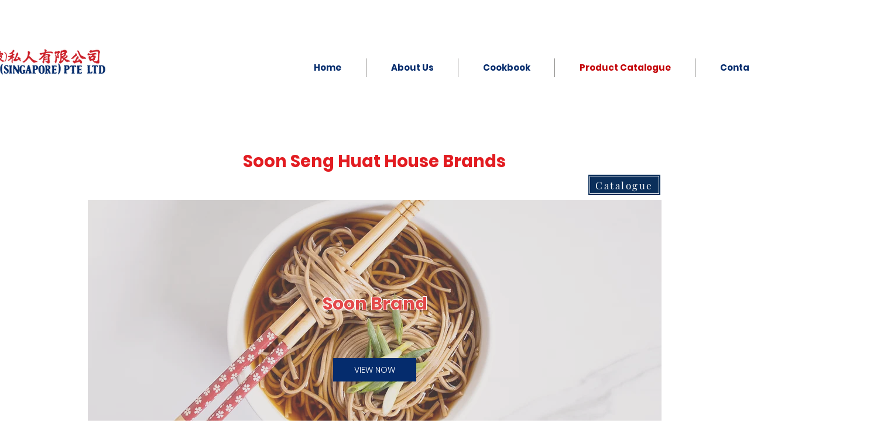

--- FILE ---
content_type: text/html; charset=UTF-8
request_url: https://www.soonsenghuat.com/ssh-house-brands
body_size: 160126
content:
<!DOCTYPE html>
<html lang="en">
<head>
  
  <meta charset='utf-8'>
  <meta name="viewport" content="width=device-width, initial-scale=1" id="wixDesktopViewport" />
  <meta http-equiv="X-UA-Compatible" content="IE=edge">
  <meta name="generator" content="Wix.com Website Builder"/>

  <link rel="icon" sizes="192x192" href="https://static.wixstatic.com/media/00f566_9f62dff85aed4d6da6fffb74add70156%7Emv2.png/v1/fill/w_192%2Ch_192%2Clg_1%2Cusm_0.66_1.00_0.01/00f566_9f62dff85aed4d6da6fffb74add70156%7Emv2.png" type="image/png"/>
  <link rel="shortcut icon" href="https://static.wixstatic.com/media/00f566_9f62dff85aed4d6da6fffb74add70156%7Emv2.png/v1/fill/w_32%2Ch_32%2Clg_1%2Cusm_0.66_1.00_0.01/00f566_9f62dff85aed4d6da6fffb74add70156%7Emv2.png" type="image/png"/>
  <link rel="apple-touch-icon" href="https://static.wixstatic.com/media/00f566_9f62dff85aed4d6da6fffb74add70156%7Emv2.png/v1/fill/w_180%2Ch_180%2Clg_1%2Cusm_0.66_1.00_0.01/00f566_9f62dff85aed4d6da6fffb74add70156%7Emv2.png" type="image/png"/>

  <!-- Safari Pinned Tab Icon -->
  <!-- <link rel="mask-icon" href="https://static.wixstatic.com/media/00f566_9f62dff85aed4d6da6fffb74add70156%7Emv2.png/v1/fill/w_32%2Ch_32%2Clg_1%2Cusm_0.66_1.00_0.01/00f566_9f62dff85aed4d6da6fffb74add70156%7Emv2.png"> -->

  <!-- Original trials -->
  


  <!-- Segmenter Polyfill -->
  <script>
    if (!window.Intl || !window.Intl.Segmenter) {
      (function() {
        var script = document.createElement('script');
        script.src = 'https://static.parastorage.com/unpkg/@formatjs/intl-segmenter@11.7.10/polyfill.iife.js';
        document.head.appendChild(script);
      })();
    }
  </script>

  <!-- Legacy Polyfills -->
  <script nomodule="" src="https://static.parastorage.com/unpkg/core-js-bundle@3.2.1/minified.js"></script>
  <script nomodule="" src="https://static.parastorage.com/unpkg/focus-within-polyfill@5.0.9/dist/focus-within-polyfill.js"></script>

  <!-- Performance API Polyfills -->
  <script>
  (function () {
    var noop = function noop() {};
    if ("performance" in window === false) {
      window.performance = {};
    }
    window.performance.mark = performance.mark || noop;
    window.performance.measure = performance.measure || noop;
    if ("now" in window.performance === false) {
      var nowOffset = Date.now();
      if (performance.timing && performance.timing.navigationStart) {
        nowOffset = performance.timing.navigationStart;
      }
      window.performance.now = function now() {
        return Date.now() - nowOffset;
      };
    }
  })();
  </script>

  <!-- Globals Definitions -->
  <script>
    (function () {
      var now = Date.now()
      window.initialTimestamps = {
        initialTimestamp: now,
        initialRequestTimestamp: Math.round(performance.timeOrigin ? performance.timeOrigin : now - performance.now())
      }

      window.thunderboltTag = "libs-releases-GA-local"
      window.thunderboltVersion = "1.16761.0"
    })();
  </script>

  <!-- Essential Viewer Model -->
  <script type="application/json" id="wix-essential-viewer-model">{"fleetConfig":{"fleetName":"thunderbolt-isolated-renderer","type":"GA","code":0},"mode":{"qa":false,"enableTestApi":false,"debug":false,"ssrIndicator":false,"ssrOnly":false,"siteAssetsFallback":"enable","versionIndicator":false},"componentsLibrariesTopology":[{"artifactId":"editor-elements","namespace":"wixui","url":"https:\/\/static.parastorage.com\/services\/editor-elements\/1.14838.0"},{"artifactId":"editor-elements","namespace":"dsgnsys","url":"https:\/\/static.parastorage.com\/services\/editor-elements\/1.14838.0"}],"siteFeaturesConfigs":{"sessionManager":{"isRunningInDifferentSiteContext":false}},"language":{"userLanguage":"en"},"siteAssets":{"clientTopology":{"mediaRootUrl":"https:\/\/static.wixstatic.com","staticMediaUrl":"https:\/\/static.wixstatic.com\/media","moduleRepoUrl":"https:\/\/static.parastorage.com\/unpkg","fileRepoUrl":"https:\/\/static.parastorage.com\/services","viewerAppsUrl":"https:\/\/viewer-apps.parastorage.com","viewerAssetsUrl":"https:\/\/viewer-assets.parastorage.com","siteAssetsUrl":"https:\/\/siteassets.parastorage.com","pageJsonServerUrls":["https:\/\/pages.parastorage.com","https:\/\/staticorigin.wixstatic.com","https:\/\/www.soonsenghuat.com","https:\/\/fallback.wix.com\/wix-html-editor-pages-webapp\/page"],"pathOfTBModulesInFileRepoForFallback":"wix-thunderbolt\/dist\/"}},"siteFeatures":["accessibility","appMonitoring","assetsLoader","builderContextProviders","builderModuleLoader","businessLogger","captcha","clickHandlerRegistrar","commonConfig","componentsLoader","componentsRegistry","consentPolicy","contentReflow","customCss","cyclicTabbing","domSelectors","domStore","dynamicPages","environmentWixCodeSdk","environment","lightbox","locationWixCodeSdk","mpaNavigation","navigationManager","navigationPhases","ooi","pages","panorama","protectedPages","renderer","reporter","routerFetch","router","scrollRestoration","seoWixCodeSdk","seo","sessionManager","siteMembersWixCodeSdk","siteMembers","siteScrollBlocker","siteWixCodeSdk","speculationRules","ssrCache","stores","structureApi","thunderboltInitializer","tpaCommons","translations","usedPlatformApis","warmupData","windowMessageRegistrar","windowWixCodeSdk","wixCustomElementComponent","wixEmbedsApi","componentsReact","platform"],"site":{"externalBaseUrl":"https:\/\/www.soonsenghuat.com","isSEO":false},"media":{"staticMediaUrl":"https:\/\/static.wixstatic.com\/media","mediaRootUrl":"https:\/\/static.wixstatic.com\/","staticVideoUrl":"https:\/\/video.wixstatic.com\/"},"requestUrl":"https:\/\/www.soonsenghuat.com\/ssh-house-brands","rollout":{"siteAssetsVersionsRollout":false,"isDACRollout":0,"isTBRollout":false},"commonConfig":{"brand":"wix","host":"VIEWER","bsi":"","consentPolicy":{},"consentPolicyHeader":{},"siteRevision":"2255","renderingFlow":"NONE","language":"en","locale":"en-sg"},"interactionSampleRatio":0.01,"dynamicModelUrl":"https:\/\/www.soonsenghuat.com\/_api\/v2\/dynamicmodel","accessTokensUrl":"https:\/\/www.soonsenghuat.com\/_api\/v1\/access-tokens","isExcludedFromSecurityExperiments":false,"experiments":{"specs.thunderbolt.hardenFetchAndXHR":true,"specs.thunderbolt.securityExperiments":true,"specs.thunderbolt.browserCacheReload":true}}</script>
  <script>window.viewerModel = JSON.parse(document.getElementById('wix-essential-viewer-model').textContent)</script>

  <script>
    window.commonConfig = viewerModel.commonConfig
  </script>

  
  <!-- BEGIN handleAccessTokens bundle -->

  <script data-url="https://static.parastorage.com/services/wix-thunderbolt/dist/handleAccessTokens.inline.4f2f9a53.bundle.min.js">(()=>{"use strict";function e(e){let{context:o,property:r,value:n,enumerable:i=!0}=e,c=e.get,l=e.set;if(!r||void 0===n&&!c&&!l)return new Error("property and value are required");let a=o||globalThis,s=a?.[r],u={};if(void 0!==n)u.value=n;else{if(c){let e=t(c);e&&(u.get=e)}if(l){let e=t(l);e&&(u.set=e)}}let p={...u,enumerable:i||!1,configurable:!1};void 0!==n&&(p.writable=!1);try{Object.defineProperty(a,r,p)}catch(e){return e instanceof TypeError?s:e}return s}function t(e,t){return"function"==typeof e?e:!0===e?.async&&"function"==typeof e.func?t?async function(t){return e.func(t)}:async function(){return e.func()}:"function"==typeof e?.func?e.func:void 0}try{e({property:"strictDefine",value:e})}catch{}try{e({property:"defineStrictObject",value:r})}catch{}try{e({property:"defineStrictMethod",value:n})}catch{}var o=["toString","toLocaleString","valueOf","constructor","prototype"];function r(t){let{context:n,property:c,propertiesToExclude:l=[],skipPrototype:a=!1,hardenPrototypePropertiesToExclude:s=[]}=t;if(!c)return new Error("property is required");let u=(n||globalThis)[c],p={},f=i(n,c);u&&("object"==typeof u||"function"==typeof u)&&Reflect.ownKeys(u).forEach(t=>{if(!l.includes(t)&&!o.includes(t)){let o=i(u,t);if(o&&(o.writable||o.configurable)){let{value:r,get:n,set:i,enumerable:c=!1}=o,l={};void 0!==r?l.value=r:n?l.get=n:i&&(l.set=i);try{let o=e({context:u,property:t,...l,enumerable:c});p[t]=o}catch(e){if(!(e instanceof TypeError))throw e;try{p[t]=o.value||o.get||o.set}catch{}}}}});let d={originalObject:u,originalProperties:p};if(!a&&void 0!==u?.prototype){let e=r({context:u,property:"prototype",propertiesToExclude:s,skipPrototype:!0});e instanceof Error||(d.originalPrototype=e?.originalObject,d.originalPrototypeProperties=e?.originalProperties)}return e({context:n,property:c,value:u,enumerable:f?.enumerable}),d}function n(t,o){let r=(o||globalThis)[t],n=i(o||globalThis,t);return r&&n&&(n.writable||n.configurable)?(Object.freeze(r),e({context:globalThis,property:t,value:r})):r}function i(e,t){if(e&&t)try{return Reflect.getOwnPropertyDescriptor(e,t)}catch{return}}function c(e){if("string"!=typeof e)return e;try{return decodeURIComponent(e).toLowerCase().trim()}catch{return e.toLowerCase().trim()}}function l(e,t){let o="";if("string"==typeof e)o=e.split("=")[0]?.trim()||"";else{if(!e||"string"!=typeof e.name)return!1;o=e.name}return t.has(c(o)||"")}function a(e,t){let o;return o="string"==typeof e?e.split(";").map(e=>e.trim()).filter(e=>e.length>0):e||[],o.filter(e=>!l(e,t))}var s=null;function u(){return null===s&&(s=typeof Document>"u"?void 0:Object.getOwnPropertyDescriptor(Document.prototype,"cookie")),s}function p(t,o){if(!globalThis?.cookieStore)return;let r=globalThis.cookieStore.get.bind(globalThis.cookieStore),n=globalThis.cookieStore.getAll.bind(globalThis.cookieStore),i=globalThis.cookieStore.set.bind(globalThis.cookieStore),c=globalThis.cookieStore.delete.bind(globalThis.cookieStore);return e({context:globalThis.CookieStore.prototype,property:"get",value:async function(e){return l(("string"==typeof e?e:e.name)||"",t)?null:r.call(this,e)},enumerable:!0}),e({context:globalThis.CookieStore.prototype,property:"getAll",value:async function(){return a(await n.apply(this,Array.from(arguments)),t)},enumerable:!0}),e({context:globalThis.CookieStore.prototype,property:"set",value:async function(){let e=Array.from(arguments);if(!l(1===e.length?e[0].name:e[0],t))return i.apply(this,e);o&&console.warn(o)},enumerable:!0}),e({context:globalThis.CookieStore.prototype,property:"delete",value:async function(){let e=Array.from(arguments);if(!l(1===e.length?e[0].name:e[0],t))return c.apply(this,e)},enumerable:!0}),e({context:globalThis.cookieStore,property:"prototype",value:globalThis.CookieStore.prototype,enumerable:!1}),e({context:globalThis,property:"cookieStore",value:globalThis.cookieStore,enumerable:!0}),{get:r,getAll:n,set:i,delete:c}}var f=["TextEncoder","TextDecoder","XMLHttpRequestEventTarget","EventTarget","URL","JSON","Reflect","Object","Array","Map","Set","WeakMap","WeakSet","Promise","Symbol","Error"],d=["addEventListener","removeEventListener","dispatchEvent","encodeURI","encodeURIComponent","decodeURI","decodeURIComponent"];const y=(e,t)=>{try{const o=t?t.get.call(document):document.cookie;return o.split(";").map(e=>e.trim()).filter(t=>t?.startsWith(e))[0]?.split("=")[1]}catch(e){return""}},g=(e="",t="",o="/")=>`${e}=; ${t?`domain=${t};`:""} max-age=0; path=${o}; expires=Thu, 01 Jan 1970 00:00:01 GMT`;function m(){(function(){if("undefined"!=typeof window){const e=performance.getEntriesByType("navigation")[0];return"back_forward"===(e?.type||"")}return!1})()&&function(){const{counter:e}=function(){const e=b("getItem");if(e){const[t,o]=e.split("-"),r=o?parseInt(o,10):0;if(r>=3){const e=t?Number(t):0;if(Date.now()-e>6e4)return{counter:0}}return{counter:r}}return{counter:0}}();e<3?(!function(e=1){b("setItem",`${Date.now()}-${e}`)}(e+1),window.location.reload()):console.error("ATS: Max reload attempts reached")}()}function b(e,t){try{return sessionStorage[e]("reload",t||"")}catch(e){console.error("ATS: Error calling sessionStorage:",e)}}const h="client-session-bind",v="sec-fetch-unsupported",{experiments:w}=window.viewerModel,T=[h,"client-binding",v,"svSession","smSession","server-session-bind","wixSession2","wixSession3"].map(e=>e.toLowerCase()),{cookie:S}=function(t,o){let r=new Set(t);return e({context:document,property:"cookie",set:{func:e=>function(e,t,o,r){let n=u(),i=c(t.split(";")[0]||"")||"";[...o].every(e=>!i.startsWith(e.toLowerCase()))&&n?.set?n.set.call(e,t):r&&console.warn(r)}(document,e,r,o)},get:{func:()=>function(e,t){let o=u();if(!o?.get)throw new Error("Cookie descriptor or getter not available");return a(o.get.call(e),t).join("; ")}(document,r)},enumerable:!0}),{cookieStore:p(r,o),cookie:u()}}(T),k="tbReady",x="security_overrideGlobals",{experiments:E,siteFeaturesConfigs:C,accessTokensUrl:P}=window.viewerModel,R=P,M={},O=(()=>{const e=y(h,S);if(w["specs.thunderbolt.browserCacheReload"]){y(v,S)||e?b("removeItem"):m()}return(()=>{const e=g(h),t=g(h,location.hostname);S.set.call(document,e),S.set.call(document,t)})(),e})();O&&(M["client-binding"]=O);const D=fetch;addEventListener(k,function e(t){const{logger:o}=t.detail;try{window.tb.init({fetch:D,fetchHeaders:M})}catch(e){const t=new Error("TB003");o.meter(`${x}_${t.message}`,{paramsOverrides:{errorType:x,eventString:t.message}}),window?.viewerModel?.mode.debug&&console.error(e)}finally{removeEventListener(k,e)}}),E["specs.thunderbolt.hardenFetchAndXHR"]||(window.fetchDynamicModel=()=>C.sessionManager.isRunningInDifferentSiteContext?Promise.resolve({}):fetch(R,{credentials:"same-origin",headers:M}).then(function(e){if(!e.ok)throw new Error(`[${e.status}]${e.statusText}`);return e.json()}),window.dynamicModelPromise=window.fetchDynamicModel())})();
//# sourceMappingURL=https://static.parastorage.com/services/wix-thunderbolt/dist/handleAccessTokens.inline.4f2f9a53.bundle.min.js.map</script>

<!-- END handleAccessTokens bundle -->

<!-- BEGIN overrideGlobals bundle -->

<script data-url="https://static.parastorage.com/services/wix-thunderbolt/dist/overrideGlobals.inline.ec13bfcf.bundle.min.js">(()=>{"use strict";function e(e){let{context:r,property:o,value:n,enumerable:i=!0}=e,c=e.get,a=e.set;if(!o||void 0===n&&!c&&!a)return new Error("property and value are required");let l=r||globalThis,u=l?.[o],s={};if(void 0!==n)s.value=n;else{if(c){let e=t(c);e&&(s.get=e)}if(a){let e=t(a);e&&(s.set=e)}}let p={...s,enumerable:i||!1,configurable:!1};void 0!==n&&(p.writable=!1);try{Object.defineProperty(l,o,p)}catch(e){return e instanceof TypeError?u:e}return u}function t(e,t){return"function"==typeof e?e:!0===e?.async&&"function"==typeof e.func?t?async function(t){return e.func(t)}:async function(){return e.func()}:"function"==typeof e?.func?e.func:void 0}try{e({property:"strictDefine",value:e})}catch{}try{e({property:"defineStrictObject",value:o})}catch{}try{e({property:"defineStrictMethod",value:n})}catch{}var r=["toString","toLocaleString","valueOf","constructor","prototype"];function o(t){let{context:n,property:c,propertiesToExclude:a=[],skipPrototype:l=!1,hardenPrototypePropertiesToExclude:u=[]}=t;if(!c)return new Error("property is required");let s=(n||globalThis)[c],p={},f=i(n,c);s&&("object"==typeof s||"function"==typeof s)&&Reflect.ownKeys(s).forEach(t=>{if(!a.includes(t)&&!r.includes(t)){let r=i(s,t);if(r&&(r.writable||r.configurable)){let{value:o,get:n,set:i,enumerable:c=!1}=r,a={};void 0!==o?a.value=o:n?a.get=n:i&&(a.set=i);try{let r=e({context:s,property:t,...a,enumerable:c});p[t]=r}catch(e){if(!(e instanceof TypeError))throw e;try{p[t]=r.value||r.get||r.set}catch{}}}}});let d={originalObject:s,originalProperties:p};if(!l&&void 0!==s?.prototype){let e=o({context:s,property:"prototype",propertiesToExclude:u,skipPrototype:!0});e instanceof Error||(d.originalPrototype=e?.originalObject,d.originalPrototypeProperties=e?.originalProperties)}return e({context:n,property:c,value:s,enumerable:f?.enumerable}),d}function n(t,r){let o=(r||globalThis)[t],n=i(r||globalThis,t);return o&&n&&(n.writable||n.configurable)?(Object.freeze(o),e({context:globalThis,property:t,value:o})):o}function i(e,t){if(e&&t)try{return Reflect.getOwnPropertyDescriptor(e,t)}catch{return}}function c(e){if("string"!=typeof e)return e;try{return decodeURIComponent(e).toLowerCase().trim()}catch{return e.toLowerCase().trim()}}function a(e,t){return e instanceof Headers?e.forEach((r,o)=>{l(o,t)||e.delete(o)}):Object.keys(e).forEach(r=>{l(r,t)||delete e[r]}),e}function l(e,t){return!t.has(c(e)||"")}function u(e,t){let r=!0,o=function(e){let t,r;if(globalThis.Request&&e instanceof Request)t=e.url;else{if("function"!=typeof e?.toString)throw new Error("Unsupported type for url");t=e.toString()}try{return new URL(t).pathname}catch{return r=t.replace(/#.+/gi,"").split("?").shift(),r.startsWith("/")?r:`/${r}`}}(e),n=c(o);return n&&t.some(e=>n.includes(e))&&(r=!1),r}function s(t,r,o){let n=fetch,i=XMLHttpRequest,c=new Set(r);function s(){let e=new i,r=e.open,n=e.setRequestHeader;return e.open=function(){let n=Array.from(arguments),i=n[1];if(n.length<2||u(i,t))return r.apply(e,n);throw new Error(o||`Request not allowed for path ${i}`)},e.setRequestHeader=function(t,r){l(decodeURIComponent(t),c)&&n.call(e,t,r)},e}return e({property:"fetch",value:function(){let e=function(e,t){return globalThis.Request&&e[0]instanceof Request&&e[0]?.headers?a(e[0].headers,t):e[1]?.headers&&a(e[1].headers,t),e}(arguments,c);return u(arguments[0],t)?n.apply(globalThis,Array.from(e)):new Promise((e,t)=>{t(new Error(o||`Request not allowed for path ${arguments[0]}`))})},enumerable:!0}),e({property:"XMLHttpRequest",value:s,enumerable:!0}),Object.keys(i).forEach(e=>{s[e]=i[e]}),{fetch:n,XMLHttpRequest:i}}var p=["TextEncoder","TextDecoder","XMLHttpRequestEventTarget","EventTarget","URL","JSON","Reflect","Object","Array","Map","Set","WeakMap","WeakSet","Promise","Symbol","Error"],f=["addEventListener","removeEventListener","dispatchEvent","encodeURI","encodeURIComponent","decodeURI","decodeURIComponent"];const d=function(){let t=globalThis.open,r=document.open;function o(e,r,o){let n="string"!=typeof e,i=t.call(window,e,r,o);return n||e&&function(e){return e.startsWith("//")&&/(?:[a-z0-9](?:[a-z0-9-]{0,61}[a-z0-9])?\.)+[a-z0-9][a-z0-9-]{0,61}[a-z0-9]/g.test(`${location.protocol}:${e}`)&&(e=`${location.protocol}${e}`),!e.startsWith("http")||new URL(e).hostname===location.hostname}(e)?{}:i}return e({property:"open",value:o,context:globalThis,enumerable:!0}),e({property:"open",value:function(e,t,n){return e?o(e,t,n):r.call(document,e||"",t||"",n||"")},context:document,enumerable:!0}),{open:t,documentOpen:r}},y=function(){let t=document.createElement,r=Element.prototype.setAttribute,o=Element.prototype.setAttributeNS;return e({property:"createElement",context:document,value:function(n,i){let a=t.call(document,n,i);if("iframe"===c(n)){e({property:"srcdoc",context:a,get:()=>"",set:()=>{console.warn("`srcdoc` is not allowed in iframe elements.")}});let t=function(e,t){"srcdoc"!==e.toLowerCase()?r.call(a,e,t):console.warn("`srcdoc` attribute is not allowed to be set.")},n=function(e,t,r){"srcdoc"!==t.toLowerCase()?o.call(a,e,t,r):console.warn("`srcdoc` attribute is not allowed to be set.")};a.setAttribute=t,a.setAttributeNS=n}return a},enumerable:!0}),{createElement:t,setAttribute:r,setAttributeNS:o}},m=["client-binding"],b=["/_api/v1/access-tokens","/_api/v2/dynamicmodel","/_api/one-app-session-web/v3/businesses"],h=function(){let t=setTimeout,r=setInterval;return o("setTimeout",0,globalThis),o("setInterval",0,globalThis),{setTimeout:t,setInterval:r};function o(t,r,o){let n=o||globalThis,i=n[t];if(!i||"function"!=typeof i)throw new Error(`Function ${t} not found or is not a function`);e({property:t,value:function(){let e=Array.from(arguments);if("string"!=typeof e[r])return i.apply(n,e);console.warn(`Calling ${t} with a String Argument at index ${r} is not allowed`)},context:o,enumerable:!0})}},v=function(){if(navigator&&"serviceWorker"in navigator){let t=navigator.serviceWorker.register;return e({context:navigator.serviceWorker,property:"register",value:function(){console.log("Service worker registration is not allowed")},enumerable:!0}),{register:t}}return{}};performance.mark("overrideGlobals started");const{isExcludedFromSecurityExperiments:g,experiments:w}=window.viewerModel,E=!g&&w["specs.thunderbolt.securityExperiments"];try{d(),E&&y(),w["specs.thunderbolt.hardenFetchAndXHR"]&&E&&s(b,m),v(),(e=>{let t=[],r=[];r=r.concat(["TextEncoder","TextDecoder"]),e&&(r=r.concat(["XMLHttpRequestEventTarget","EventTarget"])),r=r.concat(["URL","JSON"]),e&&(t=t.concat(["addEventListener","removeEventListener"])),t=t.concat(["encodeURI","encodeURIComponent","decodeURI","decodeURIComponent"]),r=r.concat(["String","Number"]),e&&r.push("Object"),r=r.concat(["Reflect"]),t.forEach(e=>{n(e),["addEventListener","removeEventListener"].includes(e)&&n(e,document)}),r.forEach(e=>{o({property:e})})})(E),E&&h()}catch(e){window?.viewerModel?.mode.debug&&console.error(e);const t=new Error("TB006");window.fedops?.reportError(t,"security_overrideGlobals"),window.Sentry?window.Sentry.captureException(t):globalThis.defineStrictProperty("sentryBuffer",[t],window,!1)}performance.mark("overrideGlobals ended")})();
//# sourceMappingURL=https://static.parastorage.com/services/wix-thunderbolt/dist/overrideGlobals.inline.ec13bfcf.bundle.min.js.map</script>

<!-- END overrideGlobals bundle -->


  
  <script>
    window.commonConfig = viewerModel.commonConfig

	
  </script>

  <!-- Initial CSS -->
  <style data-url="https://static.parastorage.com/services/wix-thunderbolt/dist/main.347af09f.min.css">@keyframes slide-horizontal-new{0%{transform:translateX(100%)}}@keyframes slide-horizontal-old{80%{opacity:1}to{opacity:0;transform:translateX(-100%)}}@keyframes slide-vertical-new{0%{transform:translateY(-100%)}}@keyframes slide-vertical-old{80%{opacity:1}to{opacity:0;transform:translateY(100%)}}@keyframes out-in-new{0%{opacity:0}}@keyframes out-in-old{to{opacity:0}}:root:active-view-transition{view-transition-name:none}::view-transition{pointer-events:none}:root:active-view-transition::view-transition-new(page-group),:root:active-view-transition::view-transition-old(page-group){animation-duration:.6s;cursor:wait;pointer-events:all}:root:active-view-transition-type(SlideHorizontal)::view-transition-old(page-group){animation:slide-horizontal-old .6s cubic-bezier(.83,0,.17,1) forwards;mix-blend-mode:normal}:root:active-view-transition-type(SlideHorizontal)::view-transition-new(page-group){animation:slide-horizontal-new .6s cubic-bezier(.83,0,.17,1) backwards;mix-blend-mode:normal}:root:active-view-transition-type(SlideVertical)::view-transition-old(page-group){animation:slide-vertical-old .6s cubic-bezier(.83,0,.17,1) forwards;mix-blend-mode:normal}:root:active-view-transition-type(SlideVertical)::view-transition-new(page-group){animation:slide-vertical-new .6s cubic-bezier(.83,0,.17,1) backwards;mix-blend-mode:normal}:root:active-view-transition-type(OutIn)::view-transition-old(page-group){animation:out-in-old .35s cubic-bezier(.22,1,.36,1) forwards}:root:active-view-transition-type(OutIn)::view-transition-new(page-group){animation:out-in-new .35s cubic-bezier(.64,0,.78,0) .35s backwards}@media(prefers-reduced-motion:reduce){::view-transition-group(*),::view-transition-new(*),::view-transition-old(*){animation:none!important}}body,html{background:transparent;border:0;margin:0;outline:0;padding:0;vertical-align:baseline}body{--scrollbar-width:0px;font-family:Arial,Helvetica,sans-serif;font-size:10px}body,html{height:100%}body{overflow-x:auto;overflow-y:scroll}body:not(.responsive) #site-root{min-width:var(--site-width);width:100%}body:not([data-js-loaded]) [data-hide-prejs]{visibility:hidden}interact-element{display:contents}#SITE_CONTAINER{position:relative}:root{--one-unit:1vw;--section-max-width:9999px;--spx-stopper-max:9999px;--spx-stopper-min:0px;--browser-zoom:1}@supports(-webkit-appearance:none) and (stroke-color:transparent){:root{--safari-sticky-fix:opacity;--experimental-safari-sticky-fix:translateZ(0)}}@supports(container-type:inline-size){:root{--one-unit:1cqw}}[id^=oldHoverBox-]{mix-blend-mode:plus-lighter;transition:opacity .5s ease,visibility .5s ease}[data-mesh-id$=inlineContent-gridContainer]:has(>[id^=oldHoverBox-]){isolation:isolate}</style>
<style data-url="https://static.parastorage.com/services/wix-thunderbolt/dist/main.renderer.9cb0985f.min.css">a,abbr,acronym,address,applet,b,big,blockquote,button,caption,center,cite,code,dd,del,dfn,div,dl,dt,em,fieldset,font,footer,form,h1,h2,h3,h4,h5,h6,header,i,iframe,img,ins,kbd,label,legend,li,nav,object,ol,p,pre,q,s,samp,section,small,span,strike,strong,sub,sup,table,tbody,td,tfoot,th,thead,title,tr,tt,u,ul,var{background:transparent;border:0;margin:0;outline:0;padding:0;vertical-align:baseline}input,select,textarea{box-sizing:border-box;font-family:Helvetica,Arial,sans-serif}ol,ul{list-style:none}blockquote,q{quotes:none}ins{text-decoration:none}del{text-decoration:line-through}table{border-collapse:collapse;border-spacing:0}a{cursor:pointer;text-decoration:none}.testStyles{overflow-y:hidden}.reset-button{-webkit-appearance:none;background:none;border:0;color:inherit;font:inherit;line-height:normal;outline:0;overflow:visible;padding:0;-webkit-user-select:none;-moz-user-select:none;-ms-user-select:none}:focus{outline:none}body.device-mobile-optimized:not(.disable-site-overflow){overflow-x:hidden;overflow-y:scroll}body.device-mobile-optimized:not(.responsive) #SITE_CONTAINER{margin-left:auto;margin-right:auto;overflow-x:visible;position:relative;width:320px}body.device-mobile-optimized:not(.responsive):not(.blockSiteScrolling) #SITE_CONTAINER{margin-top:0}body.device-mobile-optimized>*{max-width:100%!important}body.device-mobile-optimized #site-root{overflow-x:hidden;overflow-y:hidden}@supports(overflow:clip){body.device-mobile-optimized #site-root{overflow-x:clip;overflow-y:clip}}body.device-mobile-non-optimized #SITE_CONTAINER #site-root{overflow-x:clip;overflow-y:clip}body.device-mobile-non-optimized.fullScreenMode{background-color:#5f6360}body.device-mobile-non-optimized.fullScreenMode #MOBILE_ACTIONS_MENU,body.device-mobile-non-optimized.fullScreenMode #SITE_BACKGROUND,body.device-mobile-non-optimized.fullScreenMode #site-root,body.fullScreenMode #WIX_ADS{visibility:hidden}body.fullScreenMode{overflow-x:hidden!important;overflow-y:hidden!important}body.fullScreenMode.device-mobile-optimized #TINY_MENU{opacity:0;pointer-events:none}body.fullScreenMode-scrollable.device-mobile-optimized{overflow-x:hidden!important;overflow-y:auto!important}body.fullScreenMode-scrollable.device-mobile-optimized #masterPage,body.fullScreenMode-scrollable.device-mobile-optimized #site-root{overflow-x:hidden!important;overflow-y:hidden!important}body.fullScreenMode-scrollable.device-mobile-optimized #SITE_BACKGROUND,body.fullScreenMode-scrollable.device-mobile-optimized #masterPage{height:auto!important}body.fullScreenMode-scrollable.device-mobile-optimized #masterPage.mesh-layout{height:0!important}body.blockSiteScrolling,body.siteScrollingBlocked{position:fixed;width:100%}body.blockSiteScrolling #SITE_CONTAINER{margin-top:calc(var(--blocked-site-scroll-margin-top)*-1)}#site-root{margin:0 auto;min-height:100%;position:relative;top:var(--wix-ads-height)}#site-root img:not([src]){visibility:hidden}#site-root svg img:not([src]){visibility:visible}.auto-generated-link{color:inherit}#SCROLL_TO_BOTTOM,#SCROLL_TO_TOP{height:0}.has-click-trigger{cursor:pointer}.fullScreenOverlay{bottom:0;display:flex;justify-content:center;left:0;overflow-y:hidden;position:fixed;right:0;top:-60px;z-index:1005}.fullScreenOverlay>.fullScreenOverlayContent{bottom:0;left:0;margin:0 auto;overflow:hidden;position:absolute;right:0;top:60px;transform:translateZ(0)}[data-mesh-id$=centeredContent],[data-mesh-id$=form],[data-mesh-id$=inlineContent]{pointer-events:none;position:relative}[data-mesh-id$=-gridWrapper],[data-mesh-id$=-rotated-wrapper]{pointer-events:none}[data-mesh-id$=-gridContainer]>*,[data-mesh-id$=-rotated-wrapper]>*,[data-mesh-id$=inlineContent]>:not([data-mesh-id$=-gridContainer]){pointer-events:auto}.device-mobile-optimized #masterPage.mesh-layout #SOSP_CONTAINER_CUSTOM_ID{grid-area:2/1/3/2;-ms-grid-row:2;position:relative}#masterPage.mesh-layout{-ms-grid-rows:max-content max-content min-content max-content;-ms-grid-columns:100%;align-items:start;display:-ms-grid;display:grid;grid-template-columns:100%;grid-template-rows:max-content max-content min-content max-content;justify-content:stretch}#masterPage.mesh-layout #PAGES_CONTAINER,#masterPage.mesh-layout #SITE_FOOTER-placeholder,#masterPage.mesh-layout #SITE_FOOTER_WRAPPER,#masterPage.mesh-layout #SITE_HEADER-placeholder,#masterPage.mesh-layout #SITE_HEADER_WRAPPER,#masterPage.mesh-layout #SOSP_CONTAINER_CUSTOM_ID[data-state~=mobileView],#masterPage.mesh-layout #soapAfterPagesContainer,#masterPage.mesh-layout #soapBeforePagesContainer{-ms-grid-row-align:start;-ms-grid-column-align:start;-ms-grid-column:1}#masterPage.mesh-layout #SITE_HEADER-placeholder,#masterPage.mesh-layout #SITE_HEADER_WRAPPER{grid-area:1/1/2/2;-ms-grid-row:1}#masterPage.mesh-layout #PAGES_CONTAINER,#masterPage.mesh-layout #soapAfterPagesContainer,#masterPage.mesh-layout #soapBeforePagesContainer{grid-area:3/1/4/2;-ms-grid-row:3}#masterPage.mesh-layout #soapAfterPagesContainer,#masterPage.mesh-layout #soapBeforePagesContainer{width:100%}#masterPage.mesh-layout #PAGES_CONTAINER{align-self:stretch}#masterPage.mesh-layout main#PAGES_CONTAINER{display:block}#masterPage.mesh-layout #SITE_FOOTER-placeholder,#masterPage.mesh-layout #SITE_FOOTER_WRAPPER{grid-area:4/1/5/2;-ms-grid-row:4}#masterPage.mesh-layout #SITE_PAGES,#masterPage.mesh-layout [data-mesh-id=PAGES_CONTAINERcenteredContent],#masterPage.mesh-layout [data-mesh-id=PAGES_CONTAINERinlineContent]{height:100%}#masterPage.mesh-layout.desktop>*{width:100%}#masterPage.mesh-layout #PAGES_CONTAINER,#masterPage.mesh-layout #SITE_FOOTER,#masterPage.mesh-layout #SITE_FOOTER_WRAPPER,#masterPage.mesh-layout #SITE_HEADER,#masterPage.mesh-layout #SITE_HEADER_WRAPPER,#masterPage.mesh-layout #SITE_PAGES,#masterPage.mesh-layout #masterPageinlineContent{position:relative}#masterPage.mesh-layout #SITE_HEADER{grid-area:1/1/2/2}#masterPage.mesh-layout #SITE_FOOTER{grid-area:4/1/5/2}#masterPage.mesh-layout.overflow-x-clip #SITE_FOOTER,#masterPage.mesh-layout.overflow-x-clip #SITE_HEADER{overflow-x:clip}[data-z-counter]{z-index:0}[data-z-counter="0"]{z-index:auto}.wixSiteProperties{-webkit-font-smoothing:antialiased;-moz-osx-font-smoothing:grayscale}:root{--wst-button-color-fill-primary:rgb(var(--color_48));--wst-button-color-border-primary:rgb(var(--color_49));--wst-button-color-text-primary:rgb(var(--color_50));--wst-button-color-fill-primary-hover:rgb(var(--color_51));--wst-button-color-border-primary-hover:rgb(var(--color_52));--wst-button-color-text-primary-hover:rgb(var(--color_53));--wst-button-color-fill-primary-disabled:rgb(var(--color_54));--wst-button-color-border-primary-disabled:rgb(var(--color_55));--wst-button-color-text-primary-disabled:rgb(var(--color_56));--wst-button-color-fill-secondary:rgb(var(--color_57));--wst-button-color-border-secondary:rgb(var(--color_58));--wst-button-color-text-secondary:rgb(var(--color_59));--wst-button-color-fill-secondary-hover:rgb(var(--color_60));--wst-button-color-border-secondary-hover:rgb(var(--color_61));--wst-button-color-text-secondary-hover:rgb(var(--color_62));--wst-button-color-fill-secondary-disabled:rgb(var(--color_63));--wst-button-color-border-secondary-disabled:rgb(var(--color_64));--wst-button-color-text-secondary-disabled:rgb(var(--color_65));--wst-color-fill-base-1:rgb(var(--color_36));--wst-color-fill-base-2:rgb(var(--color_37));--wst-color-fill-base-shade-1:rgb(var(--color_38));--wst-color-fill-base-shade-2:rgb(var(--color_39));--wst-color-fill-base-shade-3:rgb(var(--color_40));--wst-color-fill-accent-1:rgb(var(--color_41));--wst-color-fill-accent-2:rgb(var(--color_42));--wst-color-fill-accent-3:rgb(var(--color_43));--wst-color-fill-accent-4:rgb(var(--color_44));--wst-color-fill-background-primary:rgb(var(--color_11));--wst-color-fill-background-secondary:rgb(var(--color_12));--wst-color-text-primary:rgb(var(--color_15));--wst-color-text-secondary:rgb(var(--color_14));--wst-color-action:rgb(var(--color_18));--wst-color-disabled:rgb(var(--color_39));--wst-color-title:rgb(var(--color_45));--wst-color-subtitle:rgb(var(--color_46));--wst-color-line:rgb(var(--color_47));--wst-font-style-h2:var(--font_2);--wst-font-style-h3:var(--font_3);--wst-font-style-h4:var(--font_4);--wst-font-style-h5:var(--font_5);--wst-font-style-h6:var(--font_6);--wst-font-style-body-large:var(--font_7);--wst-font-style-body-medium:var(--font_8);--wst-font-style-body-small:var(--font_9);--wst-font-style-body-x-small:var(--font_10);--wst-color-custom-1:rgb(var(--color_13));--wst-color-custom-2:rgb(var(--color_16));--wst-color-custom-3:rgb(var(--color_17));--wst-color-custom-4:rgb(var(--color_19));--wst-color-custom-5:rgb(var(--color_20));--wst-color-custom-6:rgb(var(--color_21));--wst-color-custom-7:rgb(var(--color_22));--wst-color-custom-8:rgb(var(--color_23));--wst-color-custom-9:rgb(var(--color_24));--wst-color-custom-10:rgb(var(--color_25));--wst-color-custom-11:rgb(var(--color_26));--wst-color-custom-12:rgb(var(--color_27));--wst-color-custom-13:rgb(var(--color_28));--wst-color-custom-14:rgb(var(--color_29));--wst-color-custom-15:rgb(var(--color_30));--wst-color-custom-16:rgb(var(--color_31));--wst-color-custom-17:rgb(var(--color_32));--wst-color-custom-18:rgb(var(--color_33));--wst-color-custom-19:rgb(var(--color_34));--wst-color-custom-20:rgb(var(--color_35))}.wix-presets-wrapper{display:contents}</style>

  <meta name="format-detection" content="telephone=no">
  <meta name="skype_toolbar" content="skype_toolbar_parser_compatible">
  
  

  

  
      <!--pageHtmlEmbeds.head start-->
      <script type="wix/htmlEmbeds" id="pageHtmlEmbeds.head start"></script>
    
      <script type="wix/htmlEmbeds" id="pageHtmlEmbeds.head end"></script>
      <!--pageHtmlEmbeds.head end-->
  

  <!-- head performance data start -->
  
  <!-- head performance data end -->
  

    


<meta http-equiv="X-Wix-Meta-Site-Id" content="7643c4ed-3baf-4166-bc65-39ee7ee0761d">
<meta http-equiv="X-Wix-Application-Instance-Id" content="527faec2-b69b-443c-8a45-0ade4c5e2aae">

    <meta http-equiv="X-Wix-Published-Version" content="2255"/>



    <meta http-equiv="etag" content="bug"/>

<!-- render-head end -->

<style data-href="https://static.parastorage.com/services/editor-elements-library/dist/thunderbolt/rb_wixui.thunderbolt_bootstrap-classic.72e6a2a3.min.css">.PlZyDq{touch-action:manipulation}.uDW_Qe{align-items:center;box-sizing:border-box;display:flex;justify-content:var(--label-align);min-width:100%;text-align:initial;width:-moz-max-content;width:max-content}.uDW_Qe:before{max-width:var(--margin-start,0)}.uDW_Qe:after,.uDW_Qe:before{align-self:stretch;content:"";flex-grow:1}.uDW_Qe:after{max-width:var(--margin-end,0)}.FubTgk{height:100%}.FubTgk .uDW_Qe{border-radius:var(--corvid-border-radius,var(--rd,0));bottom:0;box-shadow:var(--shd,0 1px 4px rgba(0,0,0,.6));left:0;position:absolute;right:0;top:0;transition:var(--trans1,border-color .4s ease 0s,background-color .4s ease 0s)}.FubTgk .uDW_Qe:link,.FubTgk .uDW_Qe:visited{border-color:transparent}.FubTgk .l7_2fn{color:var(--corvid-color,rgb(var(--txt,var(--color_15,color_15))));font:var(--fnt,var(--font_5));margin:0;position:relative;transition:var(--trans2,color .4s ease 0s);white-space:nowrap}.FubTgk[aria-disabled=false] .uDW_Qe{background-color:var(--corvid-background-color,rgba(var(--bg,var(--color_17,color_17)),var(--alpha-bg,1)));border:solid var(--corvid-border-color,rgba(var(--brd,var(--color_15,color_15)),var(--alpha-brd,1))) var(--corvid-border-width,var(--brw,0));cursor:pointer!important}:host(.device-mobile-optimized) .FubTgk[aria-disabled=false]:active .uDW_Qe,body.device-mobile-optimized .FubTgk[aria-disabled=false]:active .uDW_Qe{background-color:var(--corvid-hover-background-color,rgba(var(--bgh,var(--color_18,color_18)),var(--alpha-bgh,1)));border-color:var(--corvid-hover-border-color,rgba(var(--brdh,var(--color_15,color_15)),var(--alpha-brdh,1)))}:host(.device-mobile-optimized) .FubTgk[aria-disabled=false]:active .l7_2fn,body.device-mobile-optimized .FubTgk[aria-disabled=false]:active .l7_2fn{color:var(--corvid-hover-color,rgb(var(--txth,var(--color_15,color_15))))}:host(:not(.device-mobile-optimized)) .FubTgk[aria-disabled=false]:hover .uDW_Qe,body:not(.device-mobile-optimized) .FubTgk[aria-disabled=false]:hover .uDW_Qe{background-color:var(--corvid-hover-background-color,rgba(var(--bgh,var(--color_18,color_18)),var(--alpha-bgh,1)));border-color:var(--corvid-hover-border-color,rgba(var(--brdh,var(--color_15,color_15)),var(--alpha-brdh,1)))}:host(:not(.device-mobile-optimized)) .FubTgk[aria-disabled=false]:hover .l7_2fn,body:not(.device-mobile-optimized) .FubTgk[aria-disabled=false]:hover .l7_2fn{color:var(--corvid-hover-color,rgb(var(--txth,var(--color_15,color_15))))}.FubTgk[aria-disabled=true] .uDW_Qe{background-color:var(--corvid-disabled-background-color,rgba(var(--bgd,204,204,204),var(--alpha-bgd,1)));border-color:var(--corvid-disabled-border-color,rgba(var(--brdd,204,204,204),var(--alpha-brdd,1)));border-style:solid;border-width:var(--corvid-border-width,var(--brw,0))}.FubTgk[aria-disabled=true] .l7_2fn{color:var(--corvid-disabled-color,rgb(var(--txtd,255,255,255)))}.uUxqWY{align-items:center;box-sizing:border-box;display:flex;justify-content:var(--label-align);min-width:100%;text-align:initial;width:-moz-max-content;width:max-content}.uUxqWY:before{max-width:var(--margin-start,0)}.uUxqWY:after,.uUxqWY:before{align-self:stretch;content:"";flex-grow:1}.uUxqWY:after{max-width:var(--margin-end,0)}.Vq4wYb[aria-disabled=false] .uUxqWY{cursor:pointer}:host(.device-mobile-optimized) .Vq4wYb[aria-disabled=false]:active .wJVzSK,body.device-mobile-optimized .Vq4wYb[aria-disabled=false]:active .wJVzSK{color:var(--corvid-hover-color,rgb(var(--txth,var(--color_15,color_15))));transition:var(--trans,color .4s ease 0s)}:host(:not(.device-mobile-optimized)) .Vq4wYb[aria-disabled=false]:hover .wJVzSK,body:not(.device-mobile-optimized) .Vq4wYb[aria-disabled=false]:hover .wJVzSK{color:var(--corvid-hover-color,rgb(var(--txth,var(--color_15,color_15))));transition:var(--trans,color .4s ease 0s)}.Vq4wYb .uUxqWY{bottom:0;left:0;position:absolute;right:0;top:0}.Vq4wYb .wJVzSK{color:var(--corvid-color,rgb(var(--txt,var(--color_15,color_15))));font:var(--fnt,var(--font_5));transition:var(--trans,color .4s ease 0s);white-space:nowrap}.Vq4wYb[aria-disabled=true] .wJVzSK{color:var(--corvid-disabled-color,rgb(var(--txtd,255,255,255)))}:host(:not(.device-mobile-optimized)) .CohWsy,body:not(.device-mobile-optimized) .CohWsy{display:flex}:host(:not(.device-mobile-optimized)) .V5AUxf,body:not(.device-mobile-optimized) .V5AUxf{-moz-column-gap:var(--margin);column-gap:var(--margin);direction:var(--direction);display:flex;margin:0 auto;position:relative;width:calc(100% - var(--padding)*2)}:host(:not(.device-mobile-optimized)) .V5AUxf>*,body:not(.device-mobile-optimized) .V5AUxf>*{direction:ltr;flex:var(--column-flex) 1 0%;left:0;margin-bottom:var(--padding);margin-top:var(--padding);min-width:0;position:relative;top:0}:host(.device-mobile-optimized) .V5AUxf,body.device-mobile-optimized .V5AUxf{display:block;padding-bottom:var(--padding-y);padding-left:var(--padding-x,0);padding-right:var(--padding-x,0);padding-top:var(--padding-y);position:relative}:host(.device-mobile-optimized) .V5AUxf>*,body.device-mobile-optimized .V5AUxf>*{margin-bottom:var(--margin);position:relative}:host(.device-mobile-optimized) .V5AUxf>:first-child,body.device-mobile-optimized .V5AUxf>:first-child{margin-top:var(--firstChildMarginTop,0)}:host(.device-mobile-optimized) .V5AUxf>:last-child,body.device-mobile-optimized .V5AUxf>:last-child{margin-bottom:var(--lastChildMarginBottom)}.LIhNy3{backface-visibility:hidden}.jhxvbR,.mtrorN{display:block;height:100%;width:100%}.jhxvbR img{max-width:var(--wix-img-max-width,100%)}.jhxvbR[data-animate-blur] img{filter:blur(9px);transition:filter .8s ease-in}.jhxvbR[data-animate-blur] img[data-load-done]{filter:none}.if7Vw2{height:100%;left:0;-webkit-mask-image:var(--mask-image,none);mask-image:var(--mask-image,none);-webkit-mask-position:var(--mask-position,0);mask-position:var(--mask-position,0);-webkit-mask-repeat:var(--mask-repeat,no-repeat);mask-repeat:var(--mask-repeat,no-repeat);-webkit-mask-size:var(--mask-size,100%);mask-size:var(--mask-size,100%);overflow:hidden;pointer-events:var(--fill-layer-background-media-pointer-events);position:absolute;top:0;width:100%}.if7Vw2.f0uTJH{clip:rect(0,auto,auto,0)}.if7Vw2 .i1tH8h{height:100%;position:absolute;top:0;width:100%}.if7Vw2 .DXi4PB{height:var(--fill-layer-image-height,100%);opacity:var(--fill-layer-image-opacity)}.if7Vw2 .DXi4PB img{height:100%;width:100%}@supports(-webkit-hyphens:none){.if7Vw2.f0uTJH{clip:auto;-webkit-clip-path:inset(0)}}.wG8dni{height:100%}.tcElKx{background-color:var(--bg-overlay-color);background-image:var(--bg-gradient);transition:var(--inherit-transition)}.ImALHf,.Ybjs9b{opacity:var(--fill-layer-video-opacity)}.UWmm3w{bottom:var(--media-padding-bottom);height:var(--media-padding-height);position:absolute;top:var(--media-padding-top);width:100%}.Yjj1af{transform:scale(var(--scale,1));transition:var(--transform-duration,transform 0s)}.ImALHf{height:100%;position:relative;width:100%}.KCM6zk{opacity:var(--fill-layer-video-opacity,var(--fill-layer-image-opacity,1))}.KCM6zk .DXi4PB,.KCM6zk .ImALHf,.KCM6zk .Ybjs9b{opacity:1}._uqPqy{clip-path:var(--fill-layer-clip)}._uqPqy,.eKyYhK{position:absolute;top:0}._uqPqy,.eKyYhK,.x0mqQS img{height:100%;width:100%}.pnCr6P{opacity:0}.blf7sp,.pnCr6P{position:absolute;top:0}.blf7sp{height:0;left:0;overflow:hidden;width:0}.rWP3Gv{left:0;pointer-events:var(--fill-layer-background-media-pointer-events);position:var(--fill-layer-background-media-position)}.Tr4n3d,.rWP3Gv,.wRqk6s{height:100%;top:0;width:100%}.wRqk6s{position:absolute}.Tr4n3d{background-color:var(--fill-layer-background-overlay-color);opacity:var(--fill-layer-background-overlay-blend-opacity-fallback,1);position:var(--fill-layer-background-overlay-position);transform:var(--fill-layer-background-overlay-transform)}@supports(mix-blend-mode:overlay){.Tr4n3d{mix-blend-mode:var(--fill-layer-background-overlay-blend-mode);opacity:var(--fill-layer-background-overlay-blend-opacity,1)}}.VXAmO2{--divider-pin-height__:min(1,calc(var(--divider-layers-pin-factor__) + 1));--divider-pin-layer-height__:var( --divider-layers-pin-factor__ );--divider-pin-border__:min(1,calc(var(--divider-layers-pin-factor__) / -1 + 1));height:calc(var(--divider-height__) + var(--divider-pin-height__)*var(--divider-layers-size__)*var(--divider-layers-y__))}.VXAmO2,.VXAmO2 .dy3w_9{left:0;position:absolute;width:100%}.VXAmO2 .dy3w_9{--divider-layer-i__:var(--divider-layer-i,0);background-position:left calc(50% + var(--divider-offset-x__) + var(--divider-layers-x__)*var(--divider-layer-i__)) bottom;background-repeat:repeat-x;border-bottom-style:solid;border-bottom-width:calc(var(--divider-pin-border__)*var(--divider-layer-i__)*var(--divider-layers-y__));height:calc(var(--divider-height__) + var(--divider-pin-layer-height__)*var(--divider-layer-i__)*var(--divider-layers-y__));opacity:calc(1 - var(--divider-layer-i__)/(var(--divider-layer-i__) + 1))}.UORcXs{--divider-height__:var(--divider-top-height,auto);--divider-offset-x__:var(--divider-top-offset-x,0px);--divider-layers-size__:var(--divider-top-layers-size,0);--divider-layers-y__:var(--divider-top-layers-y,0px);--divider-layers-x__:var(--divider-top-layers-x,0px);--divider-layers-pin-factor__:var(--divider-top-layers-pin-factor,0);border-top:var(--divider-top-padding,0) solid var(--divider-top-color,currentColor);opacity:var(--divider-top-opacity,1);top:0;transform:var(--divider-top-flip,scaleY(-1))}.UORcXs .dy3w_9{background-image:var(--divider-top-image,none);background-size:var(--divider-top-size,contain);border-color:var(--divider-top-color,currentColor);bottom:0;filter:var(--divider-top-filter,none)}.UORcXs .dy3w_9[data-divider-layer="1"]{display:var(--divider-top-layer-1-display,block)}.UORcXs .dy3w_9[data-divider-layer="2"]{display:var(--divider-top-layer-2-display,block)}.UORcXs .dy3w_9[data-divider-layer="3"]{display:var(--divider-top-layer-3-display,block)}.Io4VUz{--divider-height__:var(--divider-bottom-height,auto);--divider-offset-x__:var(--divider-bottom-offset-x,0px);--divider-layers-size__:var(--divider-bottom-layers-size,0);--divider-layers-y__:var(--divider-bottom-layers-y,0px);--divider-layers-x__:var(--divider-bottom-layers-x,0px);--divider-layers-pin-factor__:var(--divider-bottom-layers-pin-factor,0);border-bottom:var(--divider-bottom-padding,0) solid var(--divider-bottom-color,currentColor);bottom:0;opacity:var(--divider-bottom-opacity,1);transform:var(--divider-bottom-flip,none)}.Io4VUz .dy3w_9{background-image:var(--divider-bottom-image,none);background-size:var(--divider-bottom-size,contain);border-color:var(--divider-bottom-color,currentColor);bottom:0;filter:var(--divider-bottom-filter,none)}.Io4VUz .dy3w_9[data-divider-layer="1"]{display:var(--divider-bottom-layer-1-display,block)}.Io4VUz .dy3w_9[data-divider-layer="2"]{display:var(--divider-bottom-layer-2-display,block)}.Io4VUz .dy3w_9[data-divider-layer="3"]{display:var(--divider-bottom-layer-3-display,block)}.YzqVVZ{overflow:visible;position:relative}.mwF7X1{backface-visibility:hidden}.YGilLk{cursor:pointer}.Tj01hh{display:block}.MW5IWV,.Tj01hh{height:100%;width:100%}.MW5IWV{left:0;-webkit-mask-image:var(--mask-image,none);mask-image:var(--mask-image,none);-webkit-mask-position:var(--mask-position,0);mask-position:var(--mask-position,0);-webkit-mask-repeat:var(--mask-repeat,no-repeat);mask-repeat:var(--mask-repeat,no-repeat);-webkit-mask-size:var(--mask-size,100%);mask-size:var(--mask-size,100%);overflow:hidden;pointer-events:var(--fill-layer-background-media-pointer-events);position:absolute;top:0}.MW5IWV.N3eg0s{clip:rect(0,auto,auto,0)}.MW5IWV .Kv1aVt{height:100%;position:absolute;top:0;width:100%}.MW5IWV .dLPlxY{height:var(--fill-layer-image-height,100%);opacity:var(--fill-layer-image-opacity)}.MW5IWV .dLPlxY img{height:100%;width:100%}@supports(-webkit-hyphens:none){.MW5IWV.N3eg0s{clip:auto;-webkit-clip-path:inset(0)}}.VgO9Yg{height:100%}.LWbAav{background-color:var(--bg-overlay-color);background-image:var(--bg-gradient);transition:var(--inherit-transition)}.K_YxMd,.yK6aSC{opacity:var(--fill-layer-video-opacity)}.NGjcJN{bottom:var(--media-padding-bottom);height:var(--media-padding-height);position:absolute;top:var(--media-padding-top);width:100%}.mNGsUM{transform:scale(var(--scale,1));transition:var(--transform-duration,transform 0s)}.K_YxMd{height:100%;position:relative;width:100%}wix-media-canvas{display:block;height:100%}.I8xA4L{opacity:var(--fill-layer-video-opacity,var(--fill-layer-image-opacity,1))}.I8xA4L .K_YxMd,.I8xA4L .dLPlxY,.I8xA4L .yK6aSC{opacity:1}.bX9O_S{clip-path:var(--fill-layer-clip)}.Z_wCwr,.bX9O_S{position:absolute;top:0}.Jxk_UL img,.Z_wCwr,.bX9O_S{height:100%;width:100%}.K8MSra{opacity:0}.K8MSra,.YTb3b4{position:absolute;top:0}.YTb3b4{height:0;left:0;overflow:hidden;width:0}.SUz0WK{left:0;pointer-events:var(--fill-layer-background-media-pointer-events);position:var(--fill-layer-background-media-position)}.FNxOn5,.SUz0WK,.m4khSP{height:100%;top:0;width:100%}.FNxOn5{position:absolute}.m4khSP{background-color:var(--fill-layer-background-overlay-color);opacity:var(--fill-layer-background-overlay-blend-opacity-fallback,1);position:var(--fill-layer-background-overlay-position);transform:var(--fill-layer-background-overlay-transform)}@supports(mix-blend-mode:overlay){.m4khSP{mix-blend-mode:var(--fill-layer-background-overlay-blend-mode);opacity:var(--fill-layer-background-overlay-blend-opacity,1)}}._C0cVf{bottom:0;left:0;position:absolute;right:0;top:0;width:100%}.hFwGTD{transform:translateY(-100%);transition:.2s ease-in}.IQgXoP{transition:.2s}.Nr3Nid{opacity:0;transition:.2s ease-in}.Nr3Nid.l4oO6c{z-index:-1!important}.iQuoC4{opacity:1;transition:.2s}.CJF7A2{height:auto}.CJF7A2,.U4Bvut{position:relative;width:100%}:host(:not(.device-mobile-optimized)) .G5K6X8,body:not(.device-mobile-optimized) .G5K6X8{margin-left:calc((100% - var(--site-width))/2);width:var(--site-width)}.xU8fqS[data-focuscycled=active]{outline:1px solid transparent}.xU8fqS[data-focuscycled=active]:not(:focus-within){outline:2px solid transparent;transition:outline .01s ease}.xU8fqS ._4XcTfy{background-color:var(--screenwidth-corvid-background-color,rgba(var(--bg,var(--color_11,color_11)),var(--alpha-bg,1)));border-bottom:var(--brwb,0) solid var(--screenwidth-corvid-border-color,rgba(var(--brd,var(--color_15,color_15)),var(--alpha-brd,1)));border-top:var(--brwt,0) solid var(--screenwidth-corvid-border-color,rgba(var(--brd,var(--color_15,color_15)),var(--alpha-brd,1)));bottom:0;box-shadow:var(--shd,0 0 5px rgba(0,0,0,.7));left:0;position:absolute;right:0;top:0}.xU8fqS .gUbusX{background-color:rgba(var(--bgctr,var(--color_11,color_11)),var(--alpha-bgctr,1));border-radius:var(--rd,0);bottom:var(--brwb,0);top:var(--brwt,0)}.xU8fqS .G5K6X8,.xU8fqS .gUbusX{left:0;position:absolute;right:0}.xU8fqS .G5K6X8{bottom:0;top:0}:host(.device-mobile-optimized) .xU8fqS .G5K6X8,body.device-mobile-optimized .xU8fqS .G5K6X8{left:10px;right:10px}.SPY_vo{pointer-events:none}.BmZ5pC{min-height:calc(100vh - var(--wix-ads-height));min-width:var(--site-width);position:var(--bg-position);top:var(--wix-ads-height)}.BmZ5pC,.nTOEE9{height:100%;width:100%}.nTOEE9{overflow:hidden;position:relative}.nTOEE9.sqUyGm:hover{cursor:url([data-uri]),auto}.nTOEE9.C_JY0G:hover{cursor:url([data-uri]),auto}.RZQnmg{background-color:rgb(var(--color_11));border-radius:50%;bottom:12px;height:40px;opacity:0;pointer-events:none;position:absolute;right:12px;width:40px}.RZQnmg path{fill:rgb(var(--color_15))}.RZQnmg:focus{cursor:auto;opacity:1;pointer-events:auto}.rYiAuL{cursor:pointer}.gSXewE{height:0;left:0;overflow:hidden;top:0;width:0}.OJQ_3L,.gSXewE{position:absolute}.OJQ_3L{background-color:rgb(var(--color_11));border-radius:300px;bottom:0;cursor:pointer;height:40px;margin:16px 16px;opacity:0;pointer-events:none;right:0;width:40px}.OJQ_3L path{fill:rgb(var(--color_12))}.OJQ_3L:focus{cursor:auto;opacity:1;pointer-events:auto}.j7pOnl{box-sizing:border-box;height:100%;width:100%}.BI8PVQ{min-height:var(--image-min-height);min-width:var(--image-min-width)}.BI8PVQ img,img.BI8PVQ{filter:var(--filter-effect-svg-url);-webkit-mask-image:var(--mask-image,none);mask-image:var(--mask-image,none);-webkit-mask-position:var(--mask-position,0);mask-position:var(--mask-position,0);-webkit-mask-repeat:var(--mask-repeat,no-repeat);mask-repeat:var(--mask-repeat,no-repeat);-webkit-mask-size:var(--mask-size,100% 100%);mask-size:var(--mask-size,100% 100%);-o-object-position:var(--object-position);object-position:var(--object-position)}.MazNVa{left:var(--left,auto);position:var(--position-fixed,static);top:var(--top,auto);z-index:var(--z-index,auto)}.MazNVa .BI8PVQ img{box-shadow:0 0 0 #000;position:static;-webkit-user-select:none;-moz-user-select:none;-ms-user-select:none;user-select:none}.MazNVa .j7pOnl{display:block;overflow:hidden}.MazNVa .BI8PVQ{overflow:hidden}.c7cMWz{bottom:0;left:0;position:absolute;right:0;top:0}.FVGvCX{height:auto;position:relative;width:100%}body:not(.responsive) .zK7MhX{align-self:start;grid-area:1/1/1/1;height:100%;justify-self:stretch;left:0;position:relative}:host(:not(.device-mobile-optimized)) .c7cMWz,body:not(.device-mobile-optimized) .c7cMWz{margin-left:calc((100% - var(--site-width))/2);width:var(--site-width)}.fEm0Bo .c7cMWz{background-color:rgba(var(--bg,var(--color_11,color_11)),var(--alpha-bg,1));overflow:hidden}:host(.device-mobile-optimized) .c7cMWz,body.device-mobile-optimized .c7cMWz{left:10px;right:10px}.PFkO7r{bottom:0;left:0;position:absolute;right:0;top:0}.HT5ybB{height:auto;position:relative;width:100%}body:not(.responsive) .dBAkHi{align-self:start;grid-area:1/1/1/1;height:100%;justify-self:stretch;left:0;position:relative}:host(:not(.device-mobile-optimized)) .PFkO7r,body:not(.device-mobile-optimized) .PFkO7r{margin-left:calc((100% - var(--site-width))/2);width:var(--site-width)}:host(.device-mobile-optimized) .PFkO7r,body.device-mobile-optimized .PFkO7r{left:10px;right:10px}</style>
<style data-href="https://static.parastorage.com/services/editor-elements-library/dist/thunderbolt/rb_wixui.thunderbolt[DropDownMenu_TextSeparatorsMenuButtonSkin].8efdb0b0.min.css">._pfxlW{clip-path:inset(50%);height:24px;position:absolute;width:24px}._pfxlW:active,._pfxlW:focus{clip-path:unset;right:0;top:50%;transform:translateY(-50%)}._pfxlW.RG3k61{transform:translateY(-50%) rotate(180deg)}.EFUBGn,.rhHoTC{box-sizing:border-box;height:100%;overflow:visible;position:relative;width:auto}.EFUBGn[data-state~=header] a,.EFUBGn[data-state~=header] div,[data-state~=header].rhHoTC a,[data-state~=header].rhHoTC div{cursor:default!important}.EFUBGn .wIGMae,.rhHoTC .wIGMae{display:inline-block;height:100%;width:100%}.rhHoTC{--display:inline-block;border-left:1px solid rgba(var(--sep,var(--color_15,color_15)),var(--alpha-sep,1));cursor:pointer;display:var(--display);font:var(--fnt,var(--font_1))}.rhHoTC .aWTgIN{color:rgb(var(--txt,var(--color_15,color_15)));display:inline-block;padding:0 10px;transition:var(--trans,color .4s ease 0s)}.rhHoTC .Zw7XIs{padding:0 var(--pad,5px)}.rhHoTC:first-child[data-direction=ltr],.rhHoTC:last-child[data-direction=rtl],.rhHoTC[data-listposition=lonely]{border:0}.rhHoTC[data-state~=link]:hover .aWTgIN,.rhHoTC[data-state~=over] .aWTgIN{color:rgb(var(--txth,var(--color_14,color_14)));transition:var(--trans,color .4s ease 0s)}.rhHoTC[data-state~=selected] .aWTgIN{color:rgb(var(--txts,var(--color_14,color_14)));transition:var(--trans,color .4s ease 0s)}.rhHoTC[data-state~=drop]{border:0;border-top:1px solid rgba(var(--sep,var(--color_15,color_15)),var(--alpha-sep,1));display:block;width:100%}.rhHoTC[data-state~=drop] .aWTgIN{display:inline-block;padding:0 .5em}.rhHoTC[data-state~=drop] .Zw7XIs{padding:0}.rhHoTC[data-listposition=dropLonely],.rhHoTC[data-listposition=top]{border:0}.GUSTu5{overflow-x:hidden}.GUSTu5 .ONlyPu{display:flex;flex-direction:column;height:100%;width:100%}.GUSTu5 .ONlyPu .BStpMp{flex:1}.GUSTu5 .ONlyPu .qDaKPQ{height:calc(100% - (var(--menuTotalBordersY, 0px)));overflow:visible;white-space:nowrap;width:calc(100% - (var(--menuTotalBordersX, 0px)))}.GUSTu5 .ONlyPu .qDaKPQ .JAo9_G,.GUSTu5 .ONlyPu .qDaKPQ .XFe7yJ{direction:var(--menu-direction);display:inline-block;text-align:var(--menu-align,var(--align))}.GUSTu5 .ONlyPu .qDaKPQ .iFrTrN{display:block;width:100%}.GUSTu5 .A4aeYo{direction:var(--submenus-direction);display:block;opacity:1;text-align:var(--submenus-align,var(--align));z-index:99999}.GUSTu5 .A4aeYo .ByVsPT{display:inherit;overflow:visible;visibility:inherit;white-space:nowrap;width:auto}.GUSTu5 .A4aeYo.PxlFWD{transition:visibility;transition-delay:.2s;visibility:visible}.GUSTu5 .A4aeYo .XFe7yJ{display:inline-block}.GUSTu5 .Iw9hvp{display:none}.nYRjqR>nav{bottom:0;left:0;right:0;top:0}.nYRjqR .A4aeYo,.nYRjqR .qDaKPQ,.nYRjqR>nav{position:absolute}.nYRjqR .A4aeYo{margin-top:7px;visibility:hidden}.nYRjqR [data-dropmode=dropUp] .A4aeYo{margin-bottom:7px;margin-top:0}.nYRjqR .ByVsPT{background-color:rgba(var(--bgDrop,var(--color_11,color_11)),var(--alpha-bgDrop,1));border-radius:var(--rd,0);box-shadow:var(--shd,0 1px 4px rgba(0,0,0,.6))}</style>
<style data-href="https://static.parastorage.com/services/editor-elements-library/dist/thunderbolt/rb_wixui.thunderbolt_bootstrap.a1b00b19.min.css">.cwL6XW{cursor:pointer}.sNF2R0{opacity:0}.hLoBV3{transition:opacity var(--transition-duration) cubic-bezier(.37,0,.63,1)}.Rdf41z,.hLoBV3{opacity:1}.ftlZWo{transition:opacity var(--transition-duration) cubic-bezier(.37,0,.63,1)}.ATGlOr,.ftlZWo{opacity:0}.KQSXD0{transition:opacity var(--transition-duration) cubic-bezier(.64,0,.78,0)}.KQSXD0,.pagQKE{opacity:1}._6zG5H{opacity:0;transition:opacity var(--transition-duration) cubic-bezier(.22,1,.36,1)}.BB49uC{transform:translateX(100%)}.j9xE1V{transition:transform var(--transition-duration) cubic-bezier(.87,0,.13,1)}.ICs7Rs,.j9xE1V{transform:translateX(0)}.DxijZJ{transition:transform var(--transition-duration) cubic-bezier(.87,0,.13,1)}.B5kjYq,.DxijZJ{transform:translateX(-100%)}.cJijIV{transition:transform var(--transition-duration) cubic-bezier(.87,0,.13,1)}.cJijIV,.hOxaWM{transform:translateX(0)}.T9p3fN{transform:translateX(100%);transition:transform var(--transition-duration) cubic-bezier(.87,0,.13,1)}.qDxYJm{transform:translateY(100%)}.aA9V0P{transition:transform var(--transition-duration) cubic-bezier(.87,0,.13,1)}.YPXPAS,.aA9V0P{transform:translateY(0)}.Xf2zsA{transition:transform var(--transition-duration) cubic-bezier(.87,0,.13,1)}.Xf2zsA,.y7Kt7s{transform:translateY(-100%)}.EeUgMu{transition:transform var(--transition-duration) cubic-bezier(.87,0,.13,1)}.EeUgMu,.fdHrtm{transform:translateY(0)}.WIFaG4{transform:translateY(100%);transition:transform var(--transition-duration) cubic-bezier(.87,0,.13,1)}body:not(.responsive) .JsJXaX{overflow-x:clip}:root:active-view-transition .JsJXaX{view-transition-name:page-group}.AnQkDU{display:grid;grid-template-columns:1fr;grid-template-rows:1fr;height:100%}.AnQkDU>div{align-self:stretch!important;grid-area:1/1/2/2;justify-self:stretch!important}.StylableButton2545352419__root{-archetype:box;border:none;box-sizing:border-box;cursor:pointer;display:block;height:100%;min-height:10px;min-width:10px;padding:0;touch-action:manipulation;width:100%}.StylableButton2545352419__root[disabled]{pointer-events:none}.StylableButton2545352419__root:not(:hover):not([disabled]).StylableButton2545352419--hasBackgroundColor{background-color:var(--corvid-background-color)!important}.StylableButton2545352419__root:hover:not([disabled]).StylableButton2545352419--hasHoverBackgroundColor{background-color:var(--corvid-hover-background-color)!important}.StylableButton2545352419__root:not(:hover)[disabled].StylableButton2545352419--hasDisabledBackgroundColor{background-color:var(--corvid-disabled-background-color)!important}.StylableButton2545352419__root:not(:hover):not([disabled]).StylableButton2545352419--hasBorderColor{border-color:var(--corvid-border-color)!important}.StylableButton2545352419__root:hover:not([disabled]).StylableButton2545352419--hasHoverBorderColor{border-color:var(--corvid-hover-border-color)!important}.StylableButton2545352419__root:not(:hover)[disabled].StylableButton2545352419--hasDisabledBorderColor{border-color:var(--corvid-disabled-border-color)!important}.StylableButton2545352419__root.StylableButton2545352419--hasBorderRadius{border-radius:var(--corvid-border-radius)!important}.StylableButton2545352419__root.StylableButton2545352419--hasBorderWidth{border-width:var(--corvid-border-width)!important}.StylableButton2545352419__root:not(:hover):not([disabled]).StylableButton2545352419--hasColor,.StylableButton2545352419__root:not(:hover):not([disabled]).StylableButton2545352419--hasColor .StylableButton2545352419__label{color:var(--corvid-color)!important}.StylableButton2545352419__root:hover:not([disabled]).StylableButton2545352419--hasHoverColor,.StylableButton2545352419__root:hover:not([disabled]).StylableButton2545352419--hasHoverColor .StylableButton2545352419__label{color:var(--corvid-hover-color)!important}.StylableButton2545352419__root:not(:hover)[disabled].StylableButton2545352419--hasDisabledColor,.StylableButton2545352419__root:not(:hover)[disabled].StylableButton2545352419--hasDisabledColor .StylableButton2545352419__label{color:var(--corvid-disabled-color)!important}.StylableButton2545352419__link{-archetype:box;box-sizing:border-box;color:#000;text-decoration:none}.StylableButton2545352419__container{align-items:center;display:flex;flex-basis:auto;flex-direction:row;flex-grow:1;height:100%;justify-content:center;overflow:hidden;transition:all .2s ease,visibility 0s;width:100%}.StylableButton2545352419__label{-archetype:text;-controller-part-type:LayoutChildDisplayDropdown,LayoutFlexChildSpacing(first);max-width:100%;min-width:1.8em;overflow:hidden;text-align:center;text-overflow:ellipsis;transition:inherit;white-space:nowrap}.StylableButton2545352419__root.StylableButton2545352419--isMaxContent .StylableButton2545352419__label{text-overflow:unset}.StylableButton2545352419__root.StylableButton2545352419--isWrapText .StylableButton2545352419__label{min-width:10px;overflow-wrap:break-word;white-space:break-spaces;word-break:break-word}.StylableButton2545352419__icon{-archetype:icon;-controller-part-type:LayoutChildDisplayDropdown,LayoutFlexChildSpacing(last);flex-shrink:0;height:50px;min-width:1px;transition:inherit}.StylableButton2545352419__icon.StylableButton2545352419--override{display:block!important}.StylableButton2545352419__icon svg,.StylableButton2545352419__icon>span{display:flex;height:inherit;width:inherit}.StylableButton2545352419__root:not(:hover):not([disalbed]).StylableButton2545352419--hasIconColor .StylableButton2545352419__icon svg{fill:var(--corvid-icon-color)!important;stroke:var(--corvid-icon-color)!important}.StylableButton2545352419__root:hover:not([disabled]).StylableButton2545352419--hasHoverIconColor .StylableButton2545352419__icon svg{fill:var(--corvid-hover-icon-color)!important;stroke:var(--corvid-hover-icon-color)!important}.StylableButton2545352419__root:not(:hover)[disabled].StylableButton2545352419--hasDisabledIconColor .StylableButton2545352419__icon svg{fill:var(--corvid-disabled-icon-color)!important;stroke:var(--corvid-disabled-icon-color)!important}.aeyn4z{bottom:0;left:0;position:absolute;right:0;top:0}.qQrFOK{cursor:pointer}.VDJedC{-webkit-tap-highlight-color:rgba(0,0,0,0);fill:var(--corvid-fill-color,var(--fill));fill-opacity:var(--fill-opacity);stroke:var(--corvid-stroke-color,var(--stroke));stroke-opacity:var(--stroke-opacity);stroke-width:var(--stroke-width);filter:var(--drop-shadow,none);opacity:var(--opacity);transform:var(--flip)}.VDJedC,.VDJedC svg{bottom:0;left:0;position:absolute;right:0;top:0}.VDJedC svg{height:var(--svg-calculated-height,100%);margin:auto;padding:var(--svg-calculated-padding,0);width:var(--svg-calculated-width,100%)}.VDJedC svg:not([data-type=ugc]){overflow:visible}.l4CAhn *{vector-effect:non-scaling-stroke}.Z_l5lU{-webkit-text-size-adjust:100%;-moz-text-size-adjust:100%;text-size-adjust:100%}ol.font_100,ul.font_100{color:#080808;font-family:"Arial, Helvetica, sans-serif",serif;font-size:10px;font-style:normal;font-variant:normal;font-weight:400;letter-spacing:normal;line-height:normal;margin:0;text-decoration:none}ol.font_100 li,ul.font_100 li{margin-bottom:12px}ol.wix-list-text-align,ul.wix-list-text-align{list-style-position:inside}ol.wix-list-text-align h1,ol.wix-list-text-align h2,ol.wix-list-text-align h3,ol.wix-list-text-align h4,ol.wix-list-text-align h5,ol.wix-list-text-align h6,ol.wix-list-text-align p,ul.wix-list-text-align h1,ul.wix-list-text-align h2,ul.wix-list-text-align h3,ul.wix-list-text-align h4,ul.wix-list-text-align h5,ul.wix-list-text-align h6,ul.wix-list-text-align p{display:inline}.HQSswv{cursor:pointer}.yi6otz{clip:rect(0 0 0 0);border:0;height:1px;margin:-1px;overflow:hidden;padding:0;position:absolute;width:1px}.zQ9jDz [data-attr-richtext-marker=true]{display:block}.zQ9jDz [data-attr-richtext-marker=true] table{border-collapse:collapse;margin:15px 0;width:100%}.zQ9jDz [data-attr-richtext-marker=true] table td{padding:12px;position:relative}.zQ9jDz [data-attr-richtext-marker=true] table td:after{border-bottom:1px solid currentColor;border-left:1px solid currentColor;bottom:0;content:"";left:0;opacity:.2;position:absolute;right:0;top:0}.zQ9jDz [data-attr-richtext-marker=true] table tr td:last-child:after{border-right:1px solid currentColor}.zQ9jDz [data-attr-richtext-marker=true] table tr:first-child td:after{border-top:1px solid currentColor}@supports(-webkit-appearance:none) and (stroke-color:transparent){.qvSjx3>*>:first-child{vertical-align:top}}@supports(-webkit-touch-callout:none){.qvSjx3>*>:first-child{vertical-align:top}}.LkZBpT :is(p,h1,h2,h3,h4,h5,h6,ul,ol,span[data-attr-richtext-marker],blockquote,div) [class$=rich-text__text],.LkZBpT :is(p,h1,h2,h3,h4,h5,h6,ul,ol,span[data-attr-richtext-marker],blockquote,div)[class$=rich-text__text]{color:var(--corvid-color,currentColor)}.LkZBpT :is(p,h1,h2,h3,h4,h5,h6,ul,ol,span[data-attr-richtext-marker],blockquote,div) span[style*=color]{color:var(--corvid-color,currentColor)!important}.Kbom4H{direction:var(--text-direction);min-height:var(--min-height);min-width:var(--min-width)}.Kbom4H .upNqi2{word-wrap:break-word;height:100%;overflow-wrap:break-word;position:relative;width:100%}.Kbom4H .upNqi2 ul{list-style:disc inside}.Kbom4H .upNqi2 li{margin-bottom:12px}.MMl86N blockquote,.MMl86N div,.MMl86N h1,.MMl86N h2,.MMl86N h3,.MMl86N h4,.MMl86N h5,.MMl86N h6,.MMl86N p{letter-spacing:normal;line-height:normal}.gYHZuN{min-height:var(--min-height);min-width:var(--min-width)}.gYHZuN .upNqi2{word-wrap:break-word;height:100%;overflow-wrap:break-word;position:relative;width:100%}.gYHZuN .upNqi2 ol,.gYHZuN .upNqi2 ul{letter-spacing:normal;line-height:normal;margin-inline-start:.5em;padding-inline-start:1.3em}.gYHZuN .upNqi2 ul{list-style-type:disc}.gYHZuN .upNqi2 ol{list-style-type:decimal}.gYHZuN .upNqi2 ol ul,.gYHZuN .upNqi2 ul ul{line-height:normal;list-style-type:circle}.gYHZuN .upNqi2 ol ol ul,.gYHZuN .upNqi2 ol ul ul,.gYHZuN .upNqi2 ul ol ul,.gYHZuN .upNqi2 ul ul ul{line-height:normal;list-style-type:square}.gYHZuN .upNqi2 li{font-style:inherit;font-weight:inherit;letter-spacing:normal;line-height:inherit}.gYHZuN .upNqi2 h1,.gYHZuN .upNqi2 h2,.gYHZuN .upNqi2 h3,.gYHZuN .upNqi2 h4,.gYHZuN .upNqi2 h5,.gYHZuN .upNqi2 h6,.gYHZuN .upNqi2 p{letter-spacing:normal;line-height:normal;margin-block:0;margin:0}.gYHZuN .upNqi2 a{color:inherit}.MMl86N,.ku3DBC{word-wrap:break-word;direction:var(--text-direction);min-height:var(--min-height);min-width:var(--min-width);mix-blend-mode:var(--blendMode,normal);overflow-wrap:break-word;pointer-events:none;text-align:start;text-shadow:var(--textOutline,0 0 transparent),var(--textShadow,0 0 transparent);text-transform:var(--textTransform,"none")}.MMl86N>*,.ku3DBC>*{pointer-events:auto}.MMl86N li,.ku3DBC li{font-style:inherit;font-weight:inherit;letter-spacing:normal;line-height:inherit}.MMl86N ol,.MMl86N ul,.ku3DBC ol,.ku3DBC ul{letter-spacing:normal;line-height:normal;margin-inline-end:0;margin-inline-start:.5em}.MMl86N:not(.Vq6kJx) ol,.MMl86N:not(.Vq6kJx) ul,.ku3DBC:not(.Vq6kJx) ol,.ku3DBC:not(.Vq6kJx) ul{padding-inline-end:0;padding-inline-start:1.3em}.MMl86N ul,.ku3DBC ul{list-style-type:disc}.MMl86N ol,.ku3DBC ol{list-style-type:decimal}.MMl86N ol ul,.MMl86N ul ul,.ku3DBC ol ul,.ku3DBC ul ul{list-style-type:circle}.MMl86N ol ol ul,.MMl86N ol ul ul,.MMl86N ul ol ul,.MMl86N ul ul ul,.ku3DBC ol ol ul,.ku3DBC ol ul ul,.ku3DBC ul ol ul,.ku3DBC ul ul ul{list-style-type:square}.MMl86N blockquote,.MMl86N div,.MMl86N h1,.MMl86N h2,.MMl86N h3,.MMl86N h4,.MMl86N h5,.MMl86N h6,.MMl86N p,.ku3DBC blockquote,.ku3DBC div,.ku3DBC h1,.ku3DBC h2,.ku3DBC h3,.ku3DBC h4,.ku3DBC h5,.ku3DBC h6,.ku3DBC p{margin-block:0;margin:0}.MMl86N a,.ku3DBC a{color:inherit}.Vq6kJx li{margin-inline-end:0;margin-inline-start:1.3em}.Vd6aQZ{overflow:hidden;padding:0;pointer-events:none;white-space:nowrap}.mHZSwn{display:none}.lvxhkV{bottom:0;left:0;position:absolute;right:0;top:0;width:100%}.QJjwEo{transform:translateY(-100%);transition:.2s ease-in}.kdBXfh{transition:.2s}.MP52zt{opacity:0;transition:.2s ease-in}.MP52zt.Bhu9m5{z-index:-1!important}.LVP8Wf{opacity:1;transition:.2s}.VrZrC0{height:auto}.VrZrC0,.cKxVkc{position:relative;width:100%}:host(:not(.device-mobile-optimized)) .vlM3HR,body:not(.device-mobile-optimized) .vlM3HR{margin-left:calc((100% - var(--site-width))/2);width:var(--site-width)}.AT7o0U[data-focuscycled=active]{outline:1px solid transparent}.AT7o0U[data-focuscycled=active]:not(:focus-within){outline:2px solid transparent;transition:outline .01s ease}.AT7o0U .vlM3HR{bottom:0;left:0;position:absolute;right:0;top:0}.Tj01hh,.jhxvbR{display:block;height:100%;width:100%}.jhxvbR img{max-width:var(--wix-img-max-width,100%)}.jhxvbR[data-animate-blur] img{filter:blur(9px);transition:filter .8s ease-in}.jhxvbR[data-animate-blur] img[data-load-done]{filter:none}.WzbAF8{direction:var(--direction)}.WzbAF8 .mpGTIt .O6KwRn{display:var(--item-display);height:var(--item-size);margin-block:var(--item-margin-block);margin-inline:var(--item-margin-inline);width:var(--item-size)}.WzbAF8 .mpGTIt .O6KwRn:last-child{margin-block:0;margin-inline:0}.WzbAF8 .mpGTIt .O6KwRn .oRtuWN{display:block}.WzbAF8 .mpGTIt .O6KwRn .oRtuWN .YaS0jR{height:var(--item-size);width:var(--item-size)}.WzbAF8 .mpGTIt{height:100%;position:absolute;white-space:nowrap;width:100%}:host(.device-mobile-optimized) .WzbAF8 .mpGTIt,body.device-mobile-optimized .WzbAF8 .mpGTIt{white-space:normal}.big2ZD{display:grid;grid-template-columns:1fr;grid-template-rows:1fr;height:calc(100% - var(--wix-ads-height));left:0;margin-top:var(--wix-ads-height);position:fixed;top:0;width:100%}.SHHiV9,.big2ZD{pointer-events:none;z-index:var(--pinned-layer-in-container,var(--above-all-in-container))}</style>
<style data-href="https://static.parastorage.com/services/editor-elements-library/dist/thunderbolt/rb_wixui.thunderbolt[StylableButton_Default].e469137d.min.css">.StylableButton2545352419__root{-archetype:box;border:none;box-sizing:border-box;cursor:pointer;display:block;height:100%;min-height:10px;min-width:10px;padding:0;touch-action:manipulation;width:100%}.StylableButton2545352419__root[disabled]{pointer-events:none}.StylableButton2545352419__root:not(:hover):not([disabled]).StylableButton2545352419--hasBackgroundColor{background-color:var(--corvid-background-color)!important}.StylableButton2545352419__root:hover:not([disabled]).StylableButton2545352419--hasHoverBackgroundColor{background-color:var(--corvid-hover-background-color)!important}.StylableButton2545352419__root:not(:hover)[disabled].StylableButton2545352419--hasDisabledBackgroundColor{background-color:var(--corvid-disabled-background-color)!important}.StylableButton2545352419__root:not(:hover):not([disabled]).StylableButton2545352419--hasBorderColor{border-color:var(--corvid-border-color)!important}.StylableButton2545352419__root:hover:not([disabled]).StylableButton2545352419--hasHoverBorderColor{border-color:var(--corvid-hover-border-color)!important}.StylableButton2545352419__root:not(:hover)[disabled].StylableButton2545352419--hasDisabledBorderColor{border-color:var(--corvid-disabled-border-color)!important}.StylableButton2545352419__root.StylableButton2545352419--hasBorderRadius{border-radius:var(--corvid-border-radius)!important}.StylableButton2545352419__root.StylableButton2545352419--hasBorderWidth{border-width:var(--corvid-border-width)!important}.StylableButton2545352419__root:not(:hover):not([disabled]).StylableButton2545352419--hasColor,.StylableButton2545352419__root:not(:hover):not([disabled]).StylableButton2545352419--hasColor .StylableButton2545352419__label{color:var(--corvid-color)!important}.StylableButton2545352419__root:hover:not([disabled]).StylableButton2545352419--hasHoverColor,.StylableButton2545352419__root:hover:not([disabled]).StylableButton2545352419--hasHoverColor .StylableButton2545352419__label{color:var(--corvid-hover-color)!important}.StylableButton2545352419__root:not(:hover)[disabled].StylableButton2545352419--hasDisabledColor,.StylableButton2545352419__root:not(:hover)[disabled].StylableButton2545352419--hasDisabledColor .StylableButton2545352419__label{color:var(--corvid-disabled-color)!important}.StylableButton2545352419__link{-archetype:box;box-sizing:border-box;color:#000;text-decoration:none}.StylableButton2545352419__container{align-items:center;display:flex;flex-basis:auto;flex-direction:row;flex-grow:1;height:100%;justify-content:center;overflow:hidden;transition:all .2s ease,visibility 0s;width:100%}.StylableButton2545352419__label{-archetype:text;-controller-part-type:LayoutChildDisplayDropdown,LayoutFlexChildSpacing(first);max-width:100%;min-width:1.8em;overflow:hidden;text-align:center;text-overflow:ellipsis;transition:inherit;white-space:nowrap}.StylableButton2545352419__root.StylableButton2545352419--isMaxContent .StylableButton2545352419__label{text-overflow:unset}.StylableButton2545352419__root.StylableButton2545352419--isWrapText .StylableButton2545352419__label{min-width:10px;overflow-wrap:break-word;white-space:break-spaces;word-break:break-word}.StylableButton2545352419__icon{-archetype:icon;-controller-part-type:LayoutChildDisplayDropdown,LayoutFlexChildSpacing(last);flex-shrink:0;height:50px;min-width:1px;transition:inherit}.StylableButton2545352419__icon.StylableButton2545352419--override{display:block!important}.StylableButton2545352419__icon svg,.StylableButton2545352419__icon>span{display:flex;height:inherit;width:inherit}.StylableButton2545352419__root:not(:hover):not([disalbed]).StylableButton2545352419--hasIconColor .StylableButton2545352419__icon svg{fill:var(--corvid-icon-color)!important;stroke:var(--corvid-icon-color)!important}.StylableButton2545352419__root:hover:not([disabled]).StylableButton2545352419--hasHoverIconColor .StylableButton2545352419__icon svg{fill:var(--corvid-hover-icon-color)!important;stroke:var(--corvid-hover-icon-color)!important}.StylableButton2545352419__root:not(:hover)[disabled].StylableButton2545352419--hasDisabledIconColor .StylableButton2545352419__icon svg{fill:var(--corvid-disabled-icon-color)!important;stroke:var(--corvid-disabled-icon-color)!important}</style>
<style data-href="https://static.parastorage.com/services/editor-elements-library/dist/thunderbolt/rb_wixui.thunderbolt[HeaderContainer_DefaultWithFillLayers].56160e40.min.css">.TMFrcJ{bottom:0;left:0;position:absolute;right:0;top:0;width:100%}.dkyyRB{transform:translateY(-100%);transition:.2s ease-in}.L01Zxk{transition:.2s}.bFRsbd{opacity:0;transition:.2s ease-in}.bFRsbd.CwYhEy{z-index:-1!important}.u_eaP3{opacity:1;transition:.2s}.kn76TK{height:auto}.YTbrNX,.kn76TK{position:relative;width:100%}:host(:not(.device-mobile-optimized)) .EwS2PT,body:not(.device-mobile-optimized) .EwS2PT{margin-left:calc((100% - var(--site-width))/2);width:var(--site-width)}.x4zVYf[data-focuscycled=active]{outline:1px solid transparent}.x4zVYf[data-focuscycled=active]:not(:focus-within){outline:2px solid transparent;transition:outline .01s ease}.x4zVYf .TMFrcJ{background-color:transparent;border-bottom:var(--brwb,0) solid var(--screenwidth-corvid-border-color,rgba(var(--brd,var(--color_15,color_15)),var(--alpha-brd,1)));border-radius:var(--rd,0);border-top:var(--brwt,0) solid var(--screenwidth-corvid-border-color,rgba(var(--brd,var(--color_15,color_15)),var(--alpha-brd,1)));bottom:0;box-shadow:var(--shd,0 0 5px rgba(0,0,0,.5));left:0;overflow:hidden;position:absolute;right:0;top:0;transition:all .3s ease}.x4zVYf .zxR1mn.TMFrcJ{background-color:rgba(var(--bg-scrl,0,0,0),var(--alpha-bg-scrl,0));border-bottom:var(--brwb-scrl,var(--brwb,0)) solid var(--screenwidth-corvid-border-color,rgba(var(--brd-scrl,var(--brd,color_15)),var(--alpha-brd-scrl,1)));border-radius:var(--rd-scrl,var(--rd,0));border-top:var(--brwt-scrl,var(--brwt,0)) solid var(--screenwidth-corvid-border-color,rgba(var(--brd-scrl,var(--brd,color_15)),var(--alpha-brd-scrl,1)));box-shadow:var(--shd-scrl,var(--shd,0 0 5px rgba(0,0,0,.5)))}.x4zVYf .mTQGgy{box-sizing:border-box;height:100%;transition:all .3s ease}.x4zVYf .zxR1mn>.mTQGgy{opacity:var(--alpha-bg,1)}.x4zVYf .QijXjn{background-color:var(--screenwidth-corvid-background-color,transparent);height:100%;position:relative;transition:all .3s ease}.x4zVYf .zxR1mn>.QijXjn{opacity:var(--alpha-bg,1)}.Tj01hh,.jhxvbR{display:block;height:100%;width:100%}.jhxvbR img{max-width:var(--wix-img-max-width,100%)}.jhxvbR[data-animate-blur] img{filter:blur(9px);transition:filter .8s ease-in}.jhxvbR[data-animate-blur] img[data-load-done]{filter:none}.MW5IWV{height:100%;left:0;-webkit-mask-image:var(--mask-image,none);mask-image:var(--mask-image,none);-webkit-mask-position:var(--mask-position,0);mask-position:var(--mask-position,0);-webkit-mask-repeat:var(--mask-repeat,no-repeat);mask-repeat:var(--mask-repeat,no-repeat);-webkit-mask-size:var(--mask-size,100%);mask-size:var(--mask-size,100%);overflow:hidden;pointer-events:var(--fill-layer-background-media-pointer-events);position:absolute;top:0;width:100%}.MW5IWV.N3eg0s{clip:rect(0,auto,auto,0)}.MW5IWV .Kv1aVt{height:100%;position:absolute;top:0;width:100%}.MW5IWV .dLPlxY{height:var(--fill-layer-image-height,100%);opacity:var(--fill-layer-image-opacity)}.MW5IWV .dLPlxY img{height:100%;width:100%}@supports(-webkit-hyphens:none){.MW5IWV.N3eg0s{clip:auto;-webkit-clip-path:inset(0)}}.VgO9Yg{height:100%}.LWbAav{background-color:var(--bg-overlay-color);background-image:var(--bg-gradient);transition:var(--inherit-transition)}.K_YxMd,.yK6aSC{opacity:var(--fill-layer-video-opacity)}.NGjcJN{bottom:var(--media-padding-bottom);height:var(--media-padding-height);position:absolute;top:var(--media-padding-top);width:100%}.mNGsUM{transform:scale(var(--scale,1));transition:var(--transform-duration,transform 0s)}.K_YxMd{height:100%;position:relative;width:100%}wix-media-canvas{display:block;height:100%}.I8xA4L{opacity:var(--fill-layer-video-opacity,var(--fill-layer-image-opacity,1))}.I8xA4L .K_YxMd,.I8xA4L .dLPlxY,.I8xA4L .yK6aSC{opacity:1}.bX9O_S{clip-path:var(--fill-layer-clip)}.Z_wCwr,.bX9O_S{position:absolute;top:0}.Jxk_UL img,.Z_wCwr,.bX9O_S{height:100%;width:100%}.K8MSra{opacity:0}.K8MSra,.YTb3b4{position:absolute;top:0}.YTb3b4{height:0;left:0;overflow:hidden;width:0}.SUz0WK{left:0;pointer-events:var(--fill-layer-background-media-pointer-events);position:var(--fill-layer-background-media-position)}.FNxOn5,.SUz0WK,.m4khSP{height:100%;top:0;width:100%}.FNxOn5{position:absolute}.m4khSP{background-color:var(--fill-layer-background-overlay-color);opacity:var(--fill-layer-background-overlay-blend-opacity-fallback,1);position:var(--fill-layer-background-overlay-position);transform:var(--fill-layer-background-overlay-transform)}@supports(mix-blend-mode:overlay){.m4khSP{mix-blend-mode:var(--fill-layer-background-overlay-blend-mode);opacity:var(--fill-layer-background-overlay-blend-opacity,1)}}</style>
<style data-href="https://static.parastorage.com/services/editor-elements-library/dist/thunderbolt/rb_wixui.thunderbolt[Container_DefaultAreaSkin].49a83073.min.css">.cwL6XW{cursor:pointer}.KaEeLN{--container-corvid-border-color:rgba(var(--brd,var(--color_15,color_15)),var(--alpha-brd,1));--container-corvid-border-size:var(--brw,1px);--container-corvid-background-color:rgba(var(--bg,var(--color_11,color_11)),var(--alpha-bg,1));--backdrop-filter:$backdrop-filter}.uYj0Sg{-webkit-backdrop-filter:var(--backdrop-filter,none);backdrop-filter:var(--backdrop-filter,none);background-color:var(--container-corvid-background-color,rgba(var(--bg,var(--color_11,color_11)),var(--alpha-bg,1)));background-image:var(--bg-gradient,none);border:var(--container-corvid-border-width,var(--brw,1px)) solid var(--container-corvid-border-color,rgba(var(--brd,var(--color_15,color_15)),var(--alpha-brd,1)));border-radius:var(--rd,5px);bottom:0;box-shadow:var(--shd,0 1px 4px rgba(0,0,0,.6));left:0;position:absolute;right:0;top:0}</style>
<style data-href="https://static.parastorage.com/services/editor-elements-library/dist/thunderbolt/rb_wixui.thunderbolt[FooterContainer_DefaultWithFillLayers].56160e40.min.css">.TMFrcJ{bottom:0;left:0;position:absolute;right:0;top:0;width:100%}.dkyyRB{transform:translateY(-100%);transition:.2s ease-in}.L01Zxk{transition:.2s}.bFRsbd{opacity:0;transition:.2s ease-in}.bFRsbd.CwYhEy{z-index:-1!important}.u_eaP3{opacity:1;transition:.2s}.kn76TK{height:auto}.YTbrNX,.kn76TK{position:relative;width:100%}:host(:not(.device-mobile-optimized)) .EwS2PT,body:not(.device-mobile-optimized) .EwS2PT{margin-left:calc((100% - var(--site-width))/2);width:var(--site-width)}.x4zVYf[data-focuscycled=active]{outline:1px solid transparent}.x4zVYf[data-focuscycled=active]:not(:focus-within){outline:2px solid transparent;transition:outline .01s ease}.x4zVYf .TMFrcJ{background-color:transparent;border-bottom:var(--brwb,0) solid var(--screenwidth-corvid-border-color,rgba(var(--brd,var(--color_15,color_15)),var(--alpha-brd,1)));border-radius:var(--rd,0);border-top:var(--brwt,0) solid var(--screenwidth-corvid-border-color,rgba(var(--brd,var(--color_15,color_15)),var(--alpha-brd,1)));bottom:0;box-shadow:var(--shd,0 0 5px rgba(0,0,0,.5));left:0;overflow:hidden;position:absolute;right:0;top:0;transition:all .3s ease}.x4zVYf .zxR1mn.TMFrcJ{background-color:rgba(var(--bg-scrl,0,0,0),var(--alpha-bg-scrl,0));border-bottom:var(--brwb-scrl,var(--brwb,0)) solid var(--screenwidth-corvid-border-color,rgba(var(--brd-scrl,var(--brd,color_15)),var(--alpha-brd-scrl,1)));border-radius:var(--rd-scrl,var(--rd,0));border-top:var(--brwt-scrl,var(--brwt,0)) solid var(--screenwidth-corvid-border-color,rgba(var(--brd-scrl,var(--brd,color_15)),var(--alpha-brd-scrl,1)));box-shadow:var(--shd-scrl,var(--shd,0 0 5px rgba(0,0,0,.5)))}.x4zVYf .mTQGgy{box-sizing:border-box;height:100%;transition:all .3s ease}.x4zVYf .zxR1mn>.mTQGgy{opacity:var(--alpha-bg,1)}.x4zVYf .QijXjn{background-color:var(--screenwidth-corvid-background-color,transparent);height:100%;position:relative;transition:all .3s ease}.x4zVYf .zxR1mn>.QijXjn{opacity:var(--alpha-bg,1)}.Tj01hh,.jhxvbR{display:block;height:100%;width:100%}.jhxvbR img{max-width:var(--wix-img-max-width,100%)}.jhxvbR[data-animate-blur] img{filter:blur(9px);transition:filter .8s ease-in}.jhxvbR[data-animate-blur] img[data-load-done]{filter:none}.MW5IWV{height:100%;left:0;-webkit-mask-image:var(--mask-image,none);mask-image:var(--mask-image,none);-webkit-mask-position:var(--mask-position,0);mask-position:var(--mask-position,0);-webkit-mask-repeat:var(--mask-repeat,no-repeat);mask-repeat:var(--mask-repeat,no-repeat);-webkit-mask-size:var(--mask-size,100%);mask-size:var(--mask-size,100%);overflow:hidden;pointer-events:var(--fill-layer-background-media-pointer-events);position:absolute;top:0;width:100%}.MW5IWV.N3eg0s{clip:rect(0,auto,auto,0)}.MW5IWV .Kv1aVt{height:100%;position:absolute;top:0;width:100%}.MW5IWV .dLPlxY{height:var(--fill-layer-image-height,100%);opacity:var(--fill-layer-image-opacity)}.MW5IWV .dLPlxY img{height:100%;width:100%}@supports(-webkit-hyphens:none){.MW5IWV.N3eg0s{clip:auto;-webkit-clip-path:inset(0)}}.VgO9Yg{height:100%}.LWbAav{background-color:var(--bg-overlay-color);background-image:var(--bg-gradient);transition:var(--inherit-transition)}.K_YxMd,.yK6aSC{opacity:var(--fill-layer-video-opacity)}.NGjcJN{bottom:var(--media-padding-bottom);height:var(--media-padding-height);position:absolute;top:var(--media-padding-top);width:100%}.mNGsUM{transform:scale(var(--scale,1));transition:var(--transform-duration,transform 0s)}.K_YxMd{height:100%;position:relative;width:100%}wix-media-canvas{display:block;height:100%}.I8xA4L{opacity:var(--fill-layer-video-opacity,var(--fill-layer-image-opacity,1))}.I8xA4L .K_YxMd,.I8xA4L .dLPlxY,.I8xA4L .yK6aSC{opacity:1}.bX9O_S{clip-path:var(--fill-layer-clip)}.Z_wCwr,.bX9O_S{position:absolute;top:0}.Jxk_UL img,.Z_wCwr,.bX9O_S{height:100%;width:100%}.K8MSra{opacity:0}.K8MSra,.YTb3b4{position:absolute;top:0}.YTb3b4{height:0;left:0;overflow:hidden;width:0}.SUz0WK{left:0;pointer-events:var(--fill-layer-background-media-pointer-events);position:var(--fill-layer-background-media-position)}.FNxOn5,.SUz0WK,.m4khSP{height:100%;top:0;width:100%}.FNxOn5{position:absolute}.m4khSP{background-color:var(--fill-layer-background-overlay-color);opacity:var(--fill-layer-background-overlay-blend-opacity-fallback,1);position:var(--fill-layer-background-overlay-position);transform:var(--fill-layer-background-overlay-transform)}@supports(mix-blend-mode:overlay){.m4khSP{mix-blend-mode:var(--fill-layer-background-overlay-blend-mode);opacity:var(--fill-layer-background-overlay-blend-opacity,1)}}</style>
<style data-href="https://static.parastorage.com/services/editor-elements-library/dist/thunderbolt/rb_wixui.thunderbolt[SkipToContentButton].39deac6a.min.css">.LHrbPP{background:#fff;border-radius:24px;color:#116dff;cursor:pointer;font-family:Helvetica,Arial,メイリオ,meiryo,ヒラギノ角ゴ pro w3,hiragino kaku gothic pro,sans-serif;font-size:14px;height:0;left:50%;margin-left:-94px;opacity:0;padding:0 24px 0 24px;pointer-events:none;position:absolute;top:60px;width:0;z-index:9999}.LHrbPP:focus{border:2px solid;height:40px;opacity:1;pointer-events:auto;width:auto}</style>
<style data-href="https://static.parastorage.com/services/editor-elements-library/dist/thunderbolt/rb_wixui.thunderbolt[ClassicSection].6435d050.min.css">.MW5IWV{height:100%;left:0;-webkit-mask-image:var(--mask-image,none);mask-image:var(--mask-image,none);-webkit-mask-position:var(--mask-position,0);mask-position:var(--mask-position,0);-webkit-mask-repeat:var(--mask-repeat,no-repeat);mask-repeat:var(--mask-repeat,no-repeat);-webkit-mask-size:var(--mask-size,100%);mask-size:var(--mask-size,100%);overflow:hidden;pointer-events:var(--fill-layer-background-media-pointer-events);position:absolute;top:0;width:100%}.MW5IWV.N3eg0s{clip:rect(0,auto,auto,0)}.MW5IWV .Kv1aVt{height:100%;position:absolute;top:0;width:100%}.MW5IWV .dLPlxY{height:var(--fill-layer-image-height,100%);opacity:var(--fill-layer-image-opacity)}.MW5IWV .dLPlxY img{height:100%;width:100%}@supports(-webkit-hyphens:none){.MW5IWV.N3eg0s{clip:auto;-webkit-clip-path:inset(0)}}.VgO9Yg{height:100%}.LWbAav{background-color:var(--bg-overlay-color);background-image:var(--bg-gradient);transition:var(--inherit-transition)}.K_YxMd,.yK6aSC{opacity:var(--fill-layer-video-opacity)}.NGjcJN{bottom:var(--media-padding-bottom);height:var(--media-padding-height);position:absolute;top:var(--media-padding-top);width:100%}.mNGsUM{transform:scale(var(--scale,1));transition:var(--transform-duration,transform 0s)}.K_YxMd{height:100%;position:relative;width:100%}wix-media-canvas{display:block;height:100%}.I8xA4L{opacity:var(--fill-layer-video-opacity,var(--fill-layer-image-opacity,1))}.I8xA4L .K_YxMd,.I8xA4L .dLPlxY,.I8xA4L .yK6aSC{opacity:1}.Oqnisf{overflow:visible}.Oqnisf>.MW5IWV .LWbAav{background-color:var(--section-corvid-background-color,var(--bg-overlay-color))}.cM88eO{backface-visibility:hidden}.YtfWHd{left:0;top:0}.YtfWHd,.mj3xJ8{position:absolute}.mj3xJ8{clip:rect(0 0 0 0);background-color:#fff;border-radius:50%;bottom:3px;color:#000;display:grid;height:24px;outline:1px solid #000;place-items:center;pointer-events:none;right:3px;width:24px;z-index:9999}.mj3xJ8:active,.mj3xJ8:focus{clip:auto;pointer-events:auto}.Tj01hh,.jhxvbR{display:block;height:100%;width:100%}.jhxvbR img{max-width:var(--wix-img-max-width,100%)}.jhxvbR[data-animate-blur] img{filter:blur(9px);transition:filter .8s ease-in}.jhxvbR[data-animate-blur] img[data-load-done]{filter:none}.bX9O_S{clip-path:var(--fill-layer-clip)}.Z_wCwr,.bX9O_S{position:absolute;top:0}.Jxk_UL img,.Z_wCwr,.bX9O_S{height:100%;width:100%}.K8MSra{opacity:0}.K8MSra,.YTb3b4{position:absolute;top:0}.YTb3b4{height:0;left:0;overflow:hidden;width:0}.SUz0WK{left:0;pointer-events:var(--fill-layer-background-media-pointer-events);position:var(--fill-layer-background-media-position)}.FNxOn5,.SUz0WK,.m4khSP{height:100%;top:0;width:100%}.FNxOn5{position:absolute}.m4khSP{background-color:var(--fill-layer-background-overlay-color);opacity:var(--fill-layer-background-overlay-blend-opacity-fallback,1);position:var(--fill-layer-background-overlay-position);transform:var(--fill-layer-background-overlay-transform)}@supports(mix-blend-mode:overlay){.m4khSP{mix-blend-mode:var(--fill-layer-background-overlay-blend-mode);opacity:var(--fill-layer-background-overlay-blend-opacity,1)}}.dkukWC{--divider-pin-height__:min(1,calc(var(--divider-layers-pin-factor__) + 1));--divider-pin-layer-height__:var( --divider-layers-pin-factor__ );--divider-pin-border__:min(1,calc(var(--divider-layers-pin-factor__) / -1 + 1));height:calc(var(--divider-height__) + var(--divider-pin-height__)*var(--divider-layers-size__)*var(--divider-layers-y__))}.dkukWC,.dkukWC .FRCqDF{left:0;position:absolute;width:100%}.dkukWC .FRCqDF{--divider-layer-i__:var(--divider-layer-i,0);background-position:left calc(50% + var(--divider-offset-x__) + var(--divider-layers-x__)*var(--divider-layer-i__)) bottom;background-repeat:repeat-x;border-bottom-style:solid;border-bottom-width:calc(var(--divider-pin-border__)*var(--divider-layer-i__)*var(--divider-layers-y__));height:calc(var(--divider-height__) + var(--divider-pin-layer-height__)*var(--divider-layer-i__)*var(--divider-layers-y__));opacity:calc(1 - var(--divider-layer-i__)/(var(--divider-layer-i__) + 1))}.xnZvZH{--divider-height__:var(--divider-top-height,auto);--divider-offset-x__:var(--divider-top-offset-x,0px);--divider-layers-size__:var(--divider-top-layers-size,0);--divider-layers-y__:var(--divider-top-layers-y,0px);--divider-layers-x__:var(--divider-top-layers-x,0px);--divider-layers-pin-factor__:var(--divider-top-layers-pin-factor,0);border-top:var(--divider-top-padding,0) solid var(--divider-top-color,currentColor);opacity:var(--divider-top-opacity,1);top:0;transform:var(--divider-top-flip,scaleY(-1))}.xnZvZH .FRCqDF{background-image:var(--divider-top-image,none);background-size:var(--divider-top-size,contain);border-color:var(--divider-top-color,currentColor);bottom:0;filter:var(--divider-top-filter,none)}.xnZvZH .FRCqDF[data-divider-layer="1"]{display:var(--divider-top-layer-1-display,block)}.xnZvZH .FRCqDF[data-divider-layer="2"]{display:var(--divider-top-layer-2-display,block)}.xnZvZH .FRCqDF[data-divider-layer="3"]{display:var(--divider-top-layer-3-display,block)}.MBOSCN{--divider-height__:var(--divider-bottom-height,auto);--divider-offset-x__:var(--divider-bottom-offset-x,0px);--divider-layers-size__:var(--divider-bottom-layers-size,0);--divider-layers-y__:var(--divider-bottom-layers-y,0px);--divider-layers-x__:var(--divider-bottom-layers-x,0px);--divider-layers-pin-factor__:var(--divider-bottom-layers-pin-factor,0);border-bottom:var(--divider-bottom-padding,0) solid var(--divider-bottom-color,currentColor);bottom:0;opacity:var(--divider-bottom-opacity,1);transform:var(--divider-bottom-flip,none)}.MBOSCN .FRCqDF{background-image:var(--divider-bottom-image,none);background-size:var(--divider-bottom-size,contain);border-color:var(--divider-bottom-color,currentColor);bottom:0;filter:var(--divider-bottom-filter,none)}.MBOSCN .FRCqDF[data-divider-layer="1"]{display:var(--divider-bottom-layer-1-display,block)}.MBOSCN .FRCqDF[data-divider-layer="2"]{display:var(--divider-bottom-layer-2-display,block)}.MBOSCN .FRCqDF[data-divider-layer="3"]{display:var(--divider-bottom-layer-3-display,block)}</style>
<style data-href="https://static.parastorage.com/services/wix-thunderbolt/dist/Repeater_FixedColumns.3e2ab597.chunk.min.css">.hRdzm4{direction:var(--direction);display:flex;flex-wrap:wrap;justify-content:var(--justify-content);margin-bottom:var(--margin-bottom);margin-top:var(--margin-top);margin-inline-end:var(--margin-inline-end);margin-inline-start:var(--margin-inline-start);position:relative}.T7n0L6{direction:ltr;margin:var(--item-margin)}.E6jjcn,.cGWabE{display:flex;flex-direction:column}.E6jjcn{direction:var(--direction);justify-content:var(--justify-content);margin-bottom:var(--margin-bottom);margin-top:var(--margin-top);margin-inline-end:var(--margin-inline-end);margin-inline-start:var(--margin-inline-start);position:relative}.aT7wGr>*{width:100%}.VM7gjN{display:flex;justify-content:space-between}.aT7wGr{direction:ltr;margin:var(--item-margin)}</style>
<style data-href="https://static.parastorage.com/services/wix-thunderbolt/dist/group_7.bae0ce0c.chunk.min.css">.TWFxr5{height:auto!important}.May50y{overflow:hidden!important}</style>
<title>SSH House Brands | SSH Singapore </title>
  <meta name="description" content="SSH House Brand delivers quality everyday products at affordable prices — trusted by families for taste, value, and convenience."/>
  <link rel="canonical" href="https://www.soonsenghuat.com/ssh-house-brands"/>
  <meta property="og:title" content="SSH House Brands | SSH Singapore "/>
  <meta property="og:description" content="SSH House Brand delivers quality everyday products at affordable prices — trusted by families for taste, value, and convenience."/>
  <meta property="og:url" content="https://www.soonsenghuat.com/ssh-house-brands"/>
  <meta property="og:site_name" content="SSH Singapore "/>
  <meta property="og:type" content="website"/>
  <meta name="twitter:card" content="summary_large_image"/>
  <meta name="twitter:title" content="SSH House Brands | SSH Singapore "/>
  <meta name="twitter:description" content="SSH House Brand delivers quality everyday products at affordable prices — trusted by families for taste, value, and convenience."/>
<style id="page-transitions">@view-transition {navigation: auto;types: CrossFade}</style>
<style id="css_masterPage">@font-face {
font-display: swap;
font-family: wf_53734b5733044de3bcadaddfd;
src: url("https://static.wixstatic.com/ufonts/044ec0_53734b5733044de3bcadaddfd88d669a/woff2/file.woff2") format("woff2"),
url("https://static.wixstatic.com/ufonts/044ec0_53734b5733044de3bcadaddfd88d669a/woff/file.woff") format("woff"),
url("https://static.wixstatic.com/ufonts/044ec0_53734b5733044de3bcadaddfd88d669a/ttf/file.ttf") format("ttf");
}@font-face {font-family: 'din-next-w01-light'; font-style: normal; font-weight: 400; src: url('//static.parastorage.com/fonts/v2/eca8b0cd-45d8-43cf-aee7-ca462bc5497c/v1/din-next-w10-light.woff2') format('woff2'); unicode-range: U+0401-040C, U+040E-044F, U+0451-045C, U+045E-045F, U+0490-0491, U+2116;font-display: swap;
}
@font-face {font-family: 'din-next-w01-light'; font-style: normal; font-weight: 400; src: url('//static.parastorage.com/fonts/v2/eca8b0cd-45d8-43cf-aee7-ca462bc5497c/v1/din-next-w02-light.woff2') format('woff2'); unicode-range: U+000D, U+0100-010F, U+0111-0130, U+0132-0151, U+0154-015F, U+0162-0177, U+0179-017C, U+01FA-01FF, U+0218-021B, U+0237, U+02C9, U+02D8-02D9, U+02DB, U+02DD, U+0394, U+03A9, U+03C0, U+1E80-1E85, U+1EF2-1EF3, U+2070, U+2074-2079, U+2080-2089, U+2113, U+2126, U+212E, U+2153-2154, U+215B-215E, U+2202, U+2206, U+220F, U+2211-2212, U+2215, U+2219-221A, U+221E, U+222B, U+2248, U+2260, U+2264-2265, U+25CA, U+F8FF, U+FB00-FB04;font-display: swap;
}
@font-face {font-family: 'din-next-w01-light'; font-style: normal; font-weight: 400; src: url('//static.parastorage.com/fonts/v2/eca8b0cd-45d8-43cf-aee7-ca462bc5497c/v1/din-next-w01-light.woff2') format('woff2'); unicode-range: U+0020-007E, U+00A0-00FF, U+0110, U+0131, U+0152-0153, U+0160-0161, U+0178, U+017D-017E, U+0192, U+02C6-02C7, U+02DA, U+02DC, U+03BC, U+2013-2014, U+2018-201A, U+201C-201E, U+2020-2022, U+2026, U+2030, U+2039-203A, U+2044, U+20AC, U+2122;font-display: swap;
}@font-face {
font-display: swap;
font-family: wf_43c8c3c48ce549ea8144d7d5e;
src: url("https://static.wixstatic.com/ufonts/00f566_43c8c3c48ce549ea8144d7d5ea55f80a/woff2/file.woff2") format("woff2"),
url("https://static.wixstatic.com/ufonts/00f566_43c8c3c48ce549ea8144d7d5ea55f80a/woff/file.woff") format("woff"),
url("https://static.wixstatic.com/ufonts/00f566_43c8c3c48ce549ea8144d7d5ea55f80a/ttf/file.ttf") format("ttf");
}#masterPage:not(.landingPage) #PAGES_CONTAINER{margin-top:0px;margin-bottom:0px;}#masterPage.landingPage #SITE_HEADER{display:none;}#masterPage.landingPage #CONTROLLER_COMP_CUSTOM_ID{display:none;}#masterPage.landingPage #SOSP_CONTAINER_CUSTOM_ID{display:none;}#masterPage.landingPage #SITE_FOOTER{display:none;}#masterPage.landingPage #SITE_HEADER-placeholder{display:none;}#masterPage.landingPage #SITE_FOOTER-placeholder{display:none;}#SITE_CONTAINER.focus-ring-active :not(.has-custom-focus):not(.ignore-focus):not([tabindex="-1"]):focus, #SITE_CONTAINER.focus-ring-active :not(.has-custom-focus):not(.ignore-focus):not([tabindex="-1"]):focus ~ .wixSdkShowFocusOnSibling{--focus-ring-box-shadow:0 0 0 2px #116dff;box-shadow:var(--focus-ring-box-shadow) !important;z-index:1;}.has-inner-focus-ring{--focus-ring-box-shadow:0 0 0 2px #116dff !important;}#masterPage{left:0;margin-left:0;width:100%;min-width:0;}#SITE_HEADER{--pinned-layer-in-container:50;--above-all-in-container:49;}#PAGES_CONTAINER{--pinned-layer-in-container:51;--above-all-in-container:49;}#CONTROLLER_COMP_CUSTOM_ID{--pinned-layer-in-container:52;--above-all-in-container:49;}#SOSP_CONTAINER_CUSTOM_ID{--pinned-layer-in-container:53;--above-all-in-container:49;}#SITE_FOOTER{--pinned-layer-in-container:54;--above-all-in-container:49;}[id="soapAfterPagesContainer"].page-without-sosp [data-mesh-id=soapAfterPagesContainerinlineContent]{height:auto;width:100%;position:static;min-height:auto;padding-bottom:0px;box-sizing:border-box;}[id="soapAfterPagesContainer"].page-without-sosp [data-mesh-id=soapAfterPagesContainerinlineContent-gridContainer] > [id="CONTROLLER_COMP_CUSTOM_ID"], [id="soapAfterPagesContainer"].page-without-sosp [data-mesh-id=soapAfterPagesContainerinlineContent-gridContainer] > interact-element > [id="CONTROLLER_COMP_CUSTOM_ID"]{position:absolute;top:15px;left:20px;margin-left:calc((100% - 980px) * 0.5);}[id="soapAfterPagesContainer"].page-with-sosp [data-mesh-id=soapAfterPagesContainerinlineContent]{height:auto;width:100%;}[id="soapAfterPagesContainer"].page-with-sosp [data-mesh-id=soapAfterPagesContainerinlineContent-gridContainer]{position:static;display:grid;height:auto;width:100%;min-height:auto;margin-top:-155px;grid-template-rows:1fr;grid-template-columns:100%;padding-bottom:0px;box-sizing:border-box;}[id="soapAfterPagesContainer"].page-with-sosp [data-mesh-id=soapAfterPagesContainerinlineContent-gridContainer] > [id="CONTROLLER_COMP_CUSTOM_ID"], [id="soapAfterPagesContainer"].page-with-sosp [data-mesh-id=soapAfterPagesContainerinlineContent-gridContainer] > interact-element > [id="CONTROLLER_COMP_CUSTOM_ID"]{position:absolute;top:15px;left:20px;margin-left:calc((100% - 980px) * 0.5);}[id="soapAfterPagesContainer"].page-with-sosp [data-mesh-id=soapAfterPagesContainerinlineContent-gridContainer] > [id="SOSP_CONTAINER_CUSTOM_ID"], [id="soapAfterPagesContainer"].page-with-sosp [data-mesh-id=soapAfterPagesContainerinlineContent-gridContainer] > interact-element > [id="SOSP_CONTAINER_CUSTOM_ID"]{position:relative;margin:180px 0px 0 calc((100% - 980px) * 0.5);left:27px;grid-area:1 / 1 / 2 / 2;justify-self:start;align-self:start;}:root,:host, .spxThemeOverride, .max-width-container, #root{--color_0:248,177,169;--color_1:255,255,255;--color_2:0,0,0;--color_3:251,3,3;--color_4:255,203,5;--color_5:0,136,203;--color_6:255,255,255;--color_7:255,255,255;--color_8:248,177,169;--color_9:139,94,60;--color_10:255,255,255;--color_11:255,255,255;--color_12:238,234,230;--color_13:209,205,201;--color_14:179,173,169;--color_15:136,135,133;--color_16:222,238,159;--color_17:198,221,111;--color_18:162,204,1;--color_19:108,136,1;--color_20:54,68,0;--color_21:255,220,175;--color_22:255,188,102;--color_23:255,159,36;--color_24:207,124,17;--color_25:155,95,19;--color_26:250,245,176;--color_27:245,238,136;--color_28:240,225,26;--color_29:160,150,18;--color_30:80,75,9;--color_31:246,190,190;--color_32:236,156,156;--color_33:227,73,73;--color_34:151,48,48;--color_35:76,24,24;--color_36:255,255,255;--color_37:136,135,133;--color_38:238,234,230;--color_39:209,205,201;--color_40:179,173,169;--color_41:162,204,1;--color_42:108,136,1;--color_43:255,159,36;--color_44:255,255,255;--color_45:136,135,133;--color_46:136,135,133;--color_47:179,173,169;--color_48:162,204,1;--color_49:162,204,1;--color_50:255,255,255;--color_51:255,255,255;--color_52:162,204,1;--color_53:162,204,1;--color_54:209,205,201;--color_55:209,205,201;--color_56:255,255,255;--color_57:255,255,255;--color_58:162,204,1;--color_59:162,204,1;--color_60:162,204,1;--color_61:162,204,1;--color_62:255,255,255;--color_63:255,255,255;--color_64:209,205,201;--color_65:209,205,201;--font_0:normal normal normal 29px/1.1em wfont_044ec0_53734b5733044de3bcadaddfd88d669a,wf_53734b5733044de3bcadaddfd,orig_poppins_medium;--font_1:normal normal normal 18px/1.1em din-next-w01-light,sans-serif;--font_2:normal normal normal 35px/1.1em wfont_044ec0_53734b5733044de3bcadaddfd88d669a,wf_53734b5733044de3bcadaddfd,orig_poppins_medium;--font_3:normal normal normal 50px/1.1em wfont_044ec0_53734b5733044de3bcadaddfd88d669a,wf_53734b5733044de3bcadaddfd,orig_poppins_medium;--font_4:normal normal normal 48px/1.3em wfont_044ec0_53734b5733044de3bcadaddfd88d669a,wf_53734b5733044de3bcadaddfd,orig_poppins_medium;--font_5:normal normal normal 25px/1.2em wfont_044ec0_53734b5733044de3bcadaddfd88d669a,wf_53734b5733044de3bcadaddfd,orig_poppins_medium;--font_6:normal normal normal 20px/1.3em wfont_044ec0_53734b5733044de3bcadaddfd88d669a,wf_53734b5733044de3bcadaddfd,orig_poppins_medium;--font_7:normal normal normal 19px/1.3em wfont_044ec0_53734b5733044de3bcadaddfd88d669a,wf_53734b5733044de3bcadaddfd,orig_poppins_medium;--font_8:normal normal normal 16px/1.3em wfont_044ec0_53734b5733044de3bcadaddfd88d669a,wf_53734b5733044de3bcadaddfd,orig_poppins_medium;--font_9:normal normal normal 12px/1.3em wfont_044ec0_53734b5733044de3bcadaddfd88d669a,wf_53734b5733044de3bcadaddfd,orig_poppins_medium;--font_10:normal normal normal 10px/1.3em arial,'ｍｓ ｐゴシック','ms pgothic','돋움',dotum,helvetica,sans-serif;--wix-ads-height:0px;--sticky-offset:0px;--wix-ads-top-height:0px;--site-width:980px;--above-all-z-index:100000;--portals-z-index:100001;--wix-opt-in-direction:ltr;--wix-opt-in-direction-multiplier:1;-webkit-font-smoothing:antialiased;-moz-osx-font-smoothing:grayscale;--minViewportSize:320;--maxViewportSize:1920;--theme-spx-ratio:1px;--full-viewport:100 * var(--one-unit) * var(--browser-zoom);--scaling-factor:clamp(var(--spx-stopper-min), var(--full-viewport), min(var(--spx-stopper-max), var(--section-max-width)));--customScaleViewportLimit:clamp(var(--minViewportSize) * 1px, var(--full-viewport), min(var(--section-max-width), var(--maxViewportSize) * 1px));}.font_0{font:var(--font_0);color:rgb(var(--color_23));letter-spacing:0em;}.font_1{font:var(--font_1);color:rgb(var(--color_19));letter-spacing:0em;}.font_2{font:var(--font_2);color:rgb(var(--color_19));letter-spacing:0em;}.font_3{font:var(--font_3);color:rgb(var(--color_19));letter-spacing:0em;}.font_4{font:var(--font_4);color:rgb(var(--color_19));letter-spacing:0em;}.font_5{font:var(--font_5);color:rgb(var(--color_19));letter-spacing:0em;}.font_6{font:var(--font_6);color:rgb(var(--color_19));letter-spacing:0em;}.font_7{font:var(--font_7);color:rgb(var(--color_15));letter-spacing:0em;}.font_8{font:var(--font_8);color:rgb(var(--color_15));letter-spacing:0em;}.font_9{font:var(--font_9);color:rgb(var(--color_15));letter-spacing:0em;}.font_10{font:var(--font_10);color:rgb(var(--color_15));letter-spacing:0em;}.color_0{color:rgb(var(--color_0));}.color_1{color:rgb(var(--color_1));}.color_2{color:rgb(var(--color_2));}.color_3{color:rgb(var(--color_3));}.color_4{color:rgb(var(--color_4));}.color_5{color:rgb(var(--color_5));}.color_6{color:rgb(var(--color_6));}.color_7{color:rgb(var(--color_7));}.color_8{color:rgb(var(--color_8));}.color_9{color:rgb(var(--color_9));}.color_10{color:rgb(var(--color_10));}.color_11{color:rgb(var(--color_11));}.color_12{color:rgb(var(--color_12));}.color_13{color:rgb(var(--color_13));}.color_14{color:rgb(var(--color_14));}.color_15{color:rgb(var(--color_15));}.color_16{color:rgb(var(--color_16));}.color_17{color:rgb(var(--color_17));}.color_18{color:rgb(var(--color_18));}.color_19{color:rgb(var(--color_19));}.color_20{color:rgb(var(--color_20));}.color_21{color:rgb(var(--color_21));}.color_22{color:rgb(var(--color_22));}.color_23{color:rgb(var(--color_23));}.color_24{color:rgb(var(--color_24));}.color_25{color:rgb(var(--color_25));}.color_26{color:rgb(var(--color_26));}.color_27{color:rgb(var(--color_27));}.color_28{color:rgb(var(--color_28));}.color_29{color:rgb(var(--color_29));}.color_30{color:rgb(var(--color_30));}.color_31{color:rgb(var(--color_31));}.color_32{color:rgb(var(--color_32));}.color_33{color:rgb(var(--color_33));}.color_34{color:rgb(var(--color_34));}.color_35{color:rgb(var(--color_35));}.color_36{color:rgb(var(--color_36));}.color_37{color:rgb(var(--color_37));}.color_38{color:rgb(var(--color_38));}.color_39{color:rgb(var(--color_39));}.color_40{color:rgb(var(--color_40));}.color_41{color:rgb(var(--color_41));}.color_42{color:rgb(var(--color_42));}.color_43{color:rgb(var(--color_43));}.color_44{color:rgb(var(--color_44));}.color_45{color:rgb(var(--color_45));}.color_46{color:rgb(var(--color_46));}.color_47{color:rgb(var(--color_47));}.color_48{color:rgb(var(--color_48));}.color_49{color:rgb(var(--color_49));}.color_50{color:rgb(var(--color_50));}.color_51{color:rgb(var(--color_51));}.color_52{color:rgb(var(--color_52));}.color_53{color:rgb(var(--color_53));}.color_54{color:rgb(var(--color_54));}.color_55{color:rgb(var(--color_55));}.color_56{color:rgb(var(--color_56));}.color_57{color:rgb(var(--color_57));}.color_58{color:rgb(var(--color_58));}.color_59{color:rgb(var(--color_59));}.color_60{color:rgb(var(--color_60));}.color_61{color:rgb(var(--color_61));}.color_62{color:rgb(var(--color_62));}.color_63{color:rgb(var(--color_63));}.color_64{color:rgb(var(--color_64));}.color_65{color:rgb(var(--color_65));}.backcolor_0{background-color:rgb(var(--color_0));}.backcolor_1{background-color:rgb(var(--color_1));}.backcolor_2{background-color:rgb(var(--color_2));}.backcolor_3{background-color:rgb(var(--color_3));}.backcolor_4{background-color:rgb(var(--color_4));}.backcolor_5{background-color:rgb(var(--color_5));}.backcolor_6{background-color:rgb(var(--color_6));}.backcolor_7{background-color:rgb(var(--color_7));}.backcolor_8{background-color:rgb(var(--color_8));}.backcolor_9{background-color:rgb(var(--color_9));}.backcolor_10{background-color:rgb(var(--color_10));}.backcolor_11{background-color:rgb(var(--color_11));}.backcolor_12{background-color:rgb(var(--color_12));}.backcolor_13{background-color:rgb(var(--color_13));}.backcolor_14{background-color:rgb(var(--color_14));}.backcolor_15{background-color:rgb(var(--color_15));}.backcolor_16{background-color:rgb(var(--color_16));}.backcolor_17{background-color:rgb(var(--color_17));}.backcolor_18{background-color:rgb(var(--color_18));}.backcolor_19{background-color:rgb(var(--color_19));}.backcolor_20{background-color:rgb(var(--color_20));}.backcolor_21{background-color:rgb(var(--color_21));}.backcolor_22{background-color:rgb(var(--color_22));}.backcolor_23{background-color:rgb(var(--color_23));}.backcolor_24{background-color:rgb(var(--color_24));}.backcolor_25{background-color:rgb(var(--color_25));}.backcolor_26{background-color:rgb(var(--color_26));}.backcolor_27{background-color:rgb(var(--color_27));}.backcolor_28{background-color:rgb(var(--color_28));}.backcolor_29{background-color:rgb(var(--color_29));}.backcolor_30{background-color:rgb(var(--color_30));}.backcolor_31{background-color:rgb(var(--color_31));}.backcolor_32{background-color:rgb(var(--color_32));}.backcolor_33{background-color:rgb(var(--color_33));}.backcolor_34{background-color:rgb(var(--color_34));}.backcolor_35{background-color:rgb(var(--color_35));}.backcolor_36{background-color:rgb(var(--color_36));}.backcolor_37{background-color:rgb(var(--color_37));}.backcolor_38{background-color:rgb(var(--color_38));}.backcolor_39{background-color:rgb(var(--color_39));}.backcolor_40{background-color:rgb(var(--color_40));}.backcolor_41{background-color:rgb(var(--color_41));}.backcolor_42{background-color:rgb(var(--color_42));}.backcolor_43{background-color:rgb(var(--color_43));}.backcolor_44{background-color:rgb(var(--color_44));}.backcolor_45{background-color:rgb(var(--color_45));}.backcolor_46{background-color:rgb(var(--color_46));}.backcolor_47{background-color:rgb(var(--color_47));}.backcolor_48{background-color:rgb(var(--color_48));}.backcolor_49{background-color:rgb(var(--color_49));}.backcolor_50{background-color:rgb(var(--color_50));}.backcolor_51{background-color:rgb(var(--color_51));}.backcolor_52{background-color:rgb(var(--color_52));}.backcolor_53{background-color:rgb(var(--color_53));}.backcolor_54{background-color:rgb(var(--color_54));}.backcolor_55{background-color:rgb(var(--color_55));}.backcolor_56{background-color:rgb(var(--color_56));}.backcolor_57{background-color:rgb(var(--color_57));}.backcolor_58{background-color:rgb(var(--color_58));}.backcolor_59{background-color:rgb(var(--color_59));}.backcolor_60{background-color:rgb(var(--color_60));}.backcolor_61{background-color:rgb(var(--color_61));}.backcolor_62{background-color:rgb(var(--color_62));}.backcolor_63{background-color:rgb(var(--color_63));}.backcolor_64{background-color:rgb(var(--color_64));}.backcolor_65{background-color:rgb(var(--color_65));}#masterPage:not(.landingPage){--top-offset:0px;--header-height:155px;}#masterPage.landingPage{--top-offset:0px;}#SITE_HEADER{--brd:var(--color_11);--brwt:0px;--brwb:0px;--shd:none;--rd:0px 0px 0px 0px;--alpha-brd:1;--backdrop-filter:none;--boxShadowToggleOn-shd:none;}#SITE_HEADER{left:0;margin-left:0;width:100%;min-width:0;}[data-mesh-id=SITE_HEADERinlineContent]{height:auto;width:100%;}[data-mesh-id=SITE_HEADERinlineContent-gridContainer]{position:static;display:grid;height:auto;width:100%;min-height:auto;grid-template-rows:1fr;grid-template-columns:100%;}[data-mesh-id=SITE_HEADERinlineContent-gridContainer] > [id="comp-kisezqb8"], [data-mesh-id=SITE_HEADERinlineContent-gridContainer] > interact-element > [id="comp-kisezqb8"]{position:relative;margin:58px 0px 1px calc((100% - 980px) * 0.5);left:-392px;grid-area:1 / 1 / 2 / 2;justify-self:start;align-self:start;}[data-mesh-id=SITE_HEADERinlineContent-gridContainer] > [id="comp-ki6xt4ti"], [data-mesh-id=SITE_HEADERinlineContent-gridContainer] > interact-element > [id="comp-ki6xt4ti"]{position:relative;margin:100px 0px 23px calc((100% - 980px) * 0.5);left:344px;grid-area:1 / 1 / 2 / 2;justify-self:start;align-self:start;}#SITE_HEADER{--bg-overlay-color:transparent;--bg-gradient:none;}#comp-kisezqb8{--contentPaddingLeft:0px;--contentPaddingRight:0px;--contentPaddingTop:0px;--contentPaddingBottom:0px;}#comp-kisezqb8{width:452px;height:96px;}#comp-kisezqb8{--height:96px;--width:452px;}#comp-ki6xt4ti{--menuTotalBordersX:0px;--menuTotalBordersY:0px;--bgDrop:255,255,255;--rd:0px;--shd:none;--fnt:normal normal normal 15px/1.1em wfont_00f566_43c8c3c48ce549ea8144d7d5ea55f80a,wf_43c8c3c48ce549ea8144d7d5e,orig_poppins_bold;--sep:var(--color_37);--txt:5,44,109;--alpha-txt:1;--trans:color 0.4s ease 0s;--pad:5px;--txth:195,0,6;--alpha-txth:1;--txts:195,0,6;--alpha-txts:1;--alpha-sep:1;--alpha-bgDrop:1;--boxShadowToggleOn-shd:none;}#comp-ki6xt4ti{width:1028px;height:32px;}#comp-ki6xt4ti{--menuTotalBordersY:0px;--menuTotalBordersX:0px;--submenus-direction:inherit;--menu-direction:inherit;--align:center;--menu-align:inherit;--submenus-align:inherit;}#PAGES_CONTAINER{left:0;margin-left:0;width:100%;min-width:0;}#SITE_PAGES{left:0;margin-left:0;width:100%;min-width:0;}#SITE_PAGES{--transition-duration:600ms;}#CONTROLLER_COMP_CUSTOM_ID{--bgh:43,104,156;--rd:20px;--txth:255,255,255;--alpha-bg:1;--bg:61,155,233;--txt:255,255,255;--brw:0px;--fnt:normal normal normal 14px/1.4em raleway;--brd:43,104,156;--brdh:61,155,233;--alpha-bgh:1;--alpha-brd:1;--alpha-brdh:1;--alpha-txt:1;--alpha-txth:1;--boxShadowToggleOn-shd:none;--shd:0 1px 4px rgba(0, 0, 0, 0.6);}#SOSP_CONTAINER_CUSTOM_ID{--brw:0px;--brd:var(--color_15);--bg:var(--color_1);--rd:0px;--shd:none;--gradient:none;--alpha-brd:1;--alpha-bg:0;--boxShadowToggleOn-shd:none;--bg-gradient:none;}#SOSP_CONTAINER_CUSTOM_ID{width:291px;}[data-mode=hover] #SOSP_CONTAINER_CUSTOM_ID{width:291px;}[data-mesh-id=SOSP_CONTAINER_CUSTOM_IDinlineContent]{height:auto;width:100%;position:static;min-height:451px;}#SOSP_CONTAINER_CUSTOM_ID{--shc-mutated-brightness:128,128,128;}#SITE_FOOTER{--brd:160,160,159;--brwt:0px;--brwb:0px;--shd:none;--rd:0px;--alpha-brd:1;--backdrop-filter:none;--boxShadowToggleOn-shd:none;}#SITE_FOOTER{left:0;margin-left:0;width:100%;min-width:0;}[data-mesh-id=SITE_FOOTERinlineContent]{height:auto;width:100%;}[data-mesh-id=SITE_FOOTERinlineContent-gridContainer]{position:static;display:grid;height:auto;width:100%;min-height:auto;grid-template-rows:min-content 1fr;grid-template-columns:100%;}[data-mesh-id=SITE_FOOTERinlineContent-gridContainer] > [id="comp-mcn7em5a"], [data-mesh-id=SITE_FOOTERinlineContent-gridContainer] > interact-element > [id="comp-mcn7em5a"]{position:relative;margin:11px 0px 9px calc((100% - 980px) * 0.5);left:0px;grid-area:1 / 1 / 2 / 2;justify-self:start;align-self:start;}[data-mesh-id=SITE_FOOTERinlineContent-gridContainer] > [id="comp-mcn79pyt"], [data-mesh-id=SITE_FOOTERinlineContent-gridContainer] > interact-element > [id="comp-mcn79pyt"]{position:relative;margin:11px 0px 70px calc((100% - 980px) * 0.5);left:506px;grid-area:1 / 1 / 2 / 2;justify-self:start;align-self:start;}[data-mesh-id=SITE_FOOTERinlineContent-gridContainer] > [id="comp-mcn79s8e"], [data-mesh-id=SITE_FOOTERinlineContent-gridContainer] > interact-element > [id="comp-mcn79s8e"]{position:relative;margin:11px 0px 10px calc((100% - 980px) * 0.5);left:819px;grid-area:1 / 1 / 2 / 2;justify-self:start;align-self:start;}[data-mesh-id=SITE_FOOTERinlineContent-gridContainer] > [id="comp-kj0yw3oa"], [data-mesh-id=SITE_FOOTERinlineContent-gridContainer] > interact-element > [id="comp-kj0yw3oa"]{position:relative;margin:0px 0px 1px calc((100% - 980px) * 0.5);left:278px;grid-area:2 / 1 / 3 / 2;justify-self:start;align-self:start;}#SITE_FOOTER{--bg-overlay-color:transparent;--bg-gradient:none;}#comp-mcn7em5a{width:368px;}[data-mesh-id=comp-mcn7em5ainlineContent]{height:auto;width:368px;}[data-mesh-id=comp-mcn7em5ainlineContent-gridContainer]{position:static;display:grid;height:auto;width:100%;min-height:auto;grid-template-rows:repeat(2, min-content) 1fr;grid-template-columns:100%;}[data-mesh-id=comp-mcn7em5ainlineContent-gridContainer] > [id="comp-kbvsvbex"], [data-mesh-id=comp-mcn7em5ainlineContent-gridContainer] > interact-element > [id="comp-kbvsvbex"]{position:relative;margin:0px 0px 3px 0;left:0px;grid-area:1 / 1 / 2 / 2;justify-self:start;align-self:start;}[data-mesh-id=comp-mcn7em5ainlineContent-gridContainer] > [id="comp-kbvsmxqs"], [data-mesh-id=comp-mcn7em5ainlineContent-gridContainer] > interact-element > [id="comp-kbvsmxqs"]{position:relative;margin:0px 0px 4px 0;left:0px;grid-area:2 / 1 / 3 / 2;justify-self:start;align-self:start;}[data-mesh-id=comp-mcn7em5ainlineContent-gridContainer] > [id="WRchTxt8"], [data-mesh-id=comp-mcn7em5ainlineContent-gridContainer] > interact-element > [id="WRchTxt8"]{position:relative;margin:0px 0px 0px 0;left:0px;grid-area:3 / 1 / 4 / 2;justify-self:start;align-self:start;}#comp-kbvsvbex{--backgroundColor:0,0,0;--alpha-backgroundColor:0;--blendMode:normal;--textShadow:0px 0px transparent;--textOutline:0px 0px transparent;}#comp-kbvsvbex{width:368px;height:auto;}#comp-kbvsvbex{--min-height:30px;--text-direction:var(--wix-opt-in-direction);}#comp-kbvsmxqs{--backgroundColor:0,0,0;--alpha-backgroundColor:0;--blendMode:normal;--textShadow:0px 0px transparent;--textOutline:0px 0px transparent;}#comp-kbvsmxqs{width:368px;height:auto;}#comp-kbvsmxqs{--text-direction:var(--wix-opt-in-direction);}#WRchTxt8{--backgroundColor:0,0,0;--alpha-backgroundColor:0;--blendMode:normal;--textShadow:0px 0px transparent;--textOutline:0px 0px transparent;}#WRchTxt8{width:368px;height:auto;}#WRchTxt8{--text-direction:var(--wix-opt-in-direction);}#comp-mcn79pyt{width:175px;}[data-mesh-id=comp-mcn79pytinlineContent]{height:auto;width:175px;}[data-mesh-id=comp-mcn79pytinlineContent-gridContainer]{position:static;display:grid;height:auto;width:100%;min-height:auto;grid-template-rows:repeat(3, min-content) 1fr;grid-template-columns:100%;}[data-mesh-id=comp-mcn79pytinlineContent-gridContainer] > [id="comp-mcn5h307"], [data-mesh-id=comp-mcn79pytinlineContent-gridContainer] > interact-element > [id="comp-mcn5h307"]{position:relative;margin:0px 0px 3px 0;left:0px;grid-area:1 / 1 / 2 / 2;justify-self:start;align-self:start;}[data-mesh-id=comp-mcn79pytinlineContent-gridContainer] > [id="comp-mcn6psq7"], [data-mesh-id=comp-mcn79pytinlineContent-gridContainer] > interact-element > [id="comp-mcn6psq7"]{position:relative;margin:0px 0px 0 0;left:0px;grid-area:2 / 1 / 3 / 2;justify-self:start;align-self:start;}[data-mesh-id=comp-mcn79pytinlineContent-gridContainer] > [id="comp-mcn737da"], [data-mesh-id=comp-mcn79pytinlineContent-gridContainer] > interact-element > [id="comp-mcn737da"]{position:relative;margin:0px 0px 0 0;left:0px;grid-area:3 / 1 / 4 / 2;justify-self:start;align-self:start;}[data-mesh-id=comp-mcn79pytinlineContent-gridContainer] > [id="comp-mcn75762"], [data-mesh-id=comp-mcn79pytinlineContent-gridContainer] > interact-element > [id="comp-mcn75762"]{position:relative;margin:0px 0px 0px 0;left:0px;grid-area:4 / 1 / 5 / 2;justify-self:start;align-self:start;}#comp-mcn5h307{--backgroundColor:0,0,0;--alpha-backgroundColor:0;--blendMode:normal;--textShadow:0px 0px transparent;--textOutline:0px 0px transparent;}#comp-mcn5h307{width:175px;height:auto;}#comp-mcn5h307{--min-height:30px;--text-direction:var(--wix-opt-in-direction);}/* END STYLABLE DIRECTIVE RULES */

#comp-mcn6psq7 .style-mcn73x7l__root{
    -st-extends: StylableButton;
    transition: all 0.2s ease, visibility 0s;
    background: rgba(0, 0, 0, 0)
}

/* START STYLABLE DIRECTIVE RULES */

#comp-mcn6psq7 .style-mcn73x7l__root .StylableButton2545352419__container{
    transition: inherit
}

#comp-mcn6psq7 .style-mcn73x7l__root .StylableButton2545352419__label{
    transition: inherit;
    font-style: normal;
    font-size: 16px;
    color: #888785;
    font-weight: 400;
    font-family: wfont_044ec0_53734b5733044de3bcadaddfd88d669a,wf_53734b5733044de3bcadaddfd,orig_poppins_medium;
    letter-spacing: 0em;
    text-align: left
}

#comp-mcn6psq7 .style-mcn73x7l__root .StylableButton2545352419__icon{
    transition: inherit;
    width: 10px;
    height: 10px;
    fill: #FFFFFF;
    display: none
}

#comp-mcn6psq7 .style-mcn73x7l__root:hover .StylableButton2545352419__label {
    text-decoration-line: underline;
    letter-spacing: 0em;
    text-align: left;
}#comp-mcn6psq7{width:91px;height:25px;}/* END STYLABLE DIRECTIVE RULES */

#comp-mcn737da .style-mcn737di1__root{
    -st-extends: StylableButton;
    transition: all 0.2s ease, visibility 0s;
    background: rgba(0, 0, 0, 0)
}

/* START STYLABLE DIRECTIVE RULES */

#comp-mcn737da .style-mcn737di1__root .StylableButton2545352419__container{
    transition: inherit
}

#comp-mcn737da .style-mcn737di1__root .StylableButton2545352419__label{
    transition: inherit;
    font-style: normal;
    font-size: 16px;
    color: #888785;
    font-weight: 400;
    font-family: wfont_044ec0_53734b5733044de3bcadaddfd88d669a,wf_53734b5733044de3bcadaddfd,orig_poppins_medium;
    letter-spacing: 0em;
    text-align: left
}

#comp-mcn737da .style-mcn737di1__root .StylableButton2545352419__icon{
    transition: inherit;
    width: 10px;
    height: 10px;
    fill: #FFFFFF;
    display: none
}

#comp-mcn737da .style-mcn737di1__root:hover .StylableButton2545352419__label {
    text-decoration-line: underline;
    letter-spacing: 0em;
    text-align: left;
}#comp-mcn737da{width:35px;height:25px;}/* END STYLABLE DIRECTIVE RULES */

#comp-mcn75762 .style-mcn7576c__root{
    -st-extends: StylableButton;
    transition: all 0.2s ease, visibility 0s;
    background: rgba(0, 0, 0, 0)
}

/* START STYLABLE DIRECTIVE RULES */

#comp-mcn75762 .style-mcn7576c__root .StylableButton2545352419__container{
    transition: inherit
}

#comp-mcn75762 .style-mcn7576c__root .StylableButton2545352419__label{
    transition: inherit;
    font-style: normal;
    font-size: 16px;
    color: #888785;
    font-weight: 400;
    font-family: wfont_044ec0_53734b5733044de3bcadaddfd88d669a,wf_53734b5733044de3bcadaddfd,orig_poppins_medium;
    letter-spacing: 0em;
    text-align: left
}

#comp-mcn75762 .style-mcn7576c__root .StylableButton2545352419__icon{
    transition: inherit;
    width: 10px;
    height: 10px;
    fill: #FFFFFF;
    display: none
}

#comp-mcn75762 .style-mcn7576c__root:hover .StylableButton2545352419__label {
    text-decoration-line: underline;
    letter-spacing: 0em;
    text-align: left;
}#comp-mcn75762{width:161px;height:25px;}#comp-mcn79s8e{width:161px;}[data-mesh-id=comp-mcn79s8einlineContent]{height:auto;width:161px;}[data-mesh-id=comp-mcn79s8einlineContent-gridContainer]{position:static;display:grid;height:auto;width:100%;min-height:auto;grid-template-rows:min-content 1fr;grid-template-columns:100%;}[data-mesh-id=comp-mcn79s8einlineContent-gridContainer] > [id="comp-kbvsway4"], [data-mesh-id=comp-mcn79s8einlineContent-gridContainer] > interact-element > [id="comp-kbvsway4"]{position:relative;margin:0px 0px 0 0;left:0px;grid-area:1 / 1 / 2 / 2;justify-self:start;align-self:start;}[data-mesh-id=comp-mcn79s8einlineContent-gridContainer] > [id="i3fogh65"], [data-mesh-id=comp-mcn79s8einlineContent-gridContainer] > interact-element > [id="i3fogh65"]{position:relative;margin:0px 0px 0px 0;left:0px;grid-area:2 / 1 / 3 / 2;justify-self:start;align-self:start;}#comp-kbvsway4{--backgroundColor:0,0,0;--alpha-backgroundColor:0;--blendMode:normal;--textShadow:0px 0px transparent;--textOutline:0px 0px transparent;}#comp-kbvsway4{width:161px;height:auto;}#comp-kbvsway4{--min-height:30px;--text-direction:var(--wix-opt-in-direction);}#i3fogh65{width:91px;height:45px;}#i3fogh65{--item-size:45px;--item-margin-block:0;--item-margin-inline:0px 1px;--item-display:inline-block;--direction:var(--wix-opt-in-direction, ltr);width:91px;height:45px;}#comp-kj0yw3oa{width:424px;height:31px;}</style>
<style id="css_victj">@font-face {
font-display: swap;
font-family: wf_43c8c3c48ce549ea8144d7d5e;
src: url("https://static.wixstatic.com/ufonts/00f566_43c8c3c48ce549ea8144d7d5ea55f80a/woff2/file.woff2") format("woff2"),
url("https://static.wixstatic.com/ufonts/00f566_43c8c3c48ce549ea8144d7d5ea55f80a/woff/file.woff") format("woff"),
url("https://static.wixstatic.com/ufonts/00f566_43c8c3c48ce549ea8144d7d5ea55f80a/ttf/file.ttf") format("ttf");
}@font-face {font-family: 'playfair display'; font-style: italic; font-weight: 700; src: url('//static.parastorage.com/tag-bundler/api/v1/fonts-cache/googlefont/woff2/s/playfairdisplay/v18/nuFnD-vYSZviVYUb_rj3ij__anPXDTngOWwu6zRmFqWF_ljR.woff2') format('woff2'); unicode-range: U+0102-0103, U+0110-0111, U+1EA0-1EF9, U+20AB;font-display: swap;
}
@font-face {font-family: 'playfair display'; font-style: italic; font-weight: 400; src: url('//static.parastorage.com/tag-bundler/api/v1/fonts-cache/googlefont/woff2/s/playfairdisplay/v18/nuFkD-vYSZviVYUb_rj3ij__anPXDTnojUk7yRZrPJ-M.woff2') format('woff2'); unicode-range: U+0102-0103, U+0110-0111, U+1EA0-1EF9, U+20AB;font-display: swap;
}
@font-face {font-family: 'playfair display'; font-style: normal; font-weight: 400; src: url('//static.parastorage.com/tag-bundler/api/v1/fonts-cache/googlefont/woff2/s/playfairdisplay/v18/nuFiD-vYSZviVYUb_rj3ij__anPXDTPYgEM86xRbPQ.woff2') format('woff2'); unicode-range: U+0102-0103, U+0110-0111, U+1EA0-1EF9, U+20AB;font-display: swap;
}
@font-face {font-family: 'playfair display'; font-style: normal; font-weight: 700; src: url('//static.parastorage.com/tag-bundler/api/v1/fonts-cache/googlefont/woff2/s/playfairdisplay/v18/nuFlD-vYSZviVYUb_rj3ij__anPXBYf9lWEe5j5hNKe1_w.woff2') format('woff2'); unicode-range: U+0102-0103, U+0110-0111, U+1EA0-1EF9, U+20AB;font-display: swap;
}
@font-face {font-family: 'playfair display'; font-style: italic; font-weight: 700; src: url('//static.parastorage.com/tag-bundler/api/v1/fonts-cache/googlefont/woff2/s/playfairdisplay/v18/nuFnD-vYSZviVYUb_rj3ij__anPXDTngOWwu4DRmFqWF_ljR.woff2') format('woff2'); unicode-range: U+0400-045F, U+0490-0491, U+04B0-04B1, U+2116;font-display: swap;
}
@font-face {font-family: 'playfair display'; font-style: italic; font-weight: 400; src: url('//static.parastorage.com/tag-bundler/api/v1/fonts-cache/googlefont/woff2/s/playfairdisplay/v18/nuFkD-vYSZviVYUb_rj3ij__anPXDTnohkk7yRZrPJ-M.woff2') format('woff2'); unicode-range: U+0400-045F, U+0490-0491, U+04B0-04B1, U+2116;font-display: swap;
}
@font-face {font-family: 'playfair display'; font-style: normal; font-weight: 400; src: url('//static.parastorage.com/tag-bundler/api/v1/fonts-cache/googlefont/woff2/s/playfairdisplay/v18/nuFiD-vYSZviVYUb_rj3ij__anPXDTjYgEM86xRbPQ.woff2') format('woff2'); unicode-range: U+0400-045F, U+0490-0491, U+04B0-04B1, U+2116;font-display: swap;
}
@font-face {font-family: 'playfair display'; font-style: normal; font-weight: 700; src: url('//static.parastorage.com/tag-bundler/api/v1/fonts-cache/googlefont/woff2/s/playfairdisplay/v18/nuFlD-vYSZviVYUb_rj3ij__anPXBYf9lWoe5j5hNKe1_w.woff2') format('woff2'); unicode-range: U+0400-045F, U+0490-0491, U+04B0-04B1, U+2116;font-display: swap;
}
@font-face {font-family: 'playfair display'; font-style: italic; font-weight: 700; src: url('//static.parastorage.com/tag-bundler/api/v1/fonts-cache/googlefont/woff2/s/playfairdisplay/v18/nuFnD-vYSZviVYUb_rj3ij__anPXDTngOWwu6jRmFqWF_ljR.woff2') format('woff2'); unicode-range: U+0100-024F, U+0259, U+1E00-1EFF, U+2020, U+20A0-20AB, U+20AD-20CF, U+2113, U+2C60-2C7F, U+A720-A7FF;font-display: swap;
}
@font-face {font-family: 'playfair display'; font-style: italic; font-weight: 400; src: url('//static.parastorage.com/tag-bundler/api/v1/fonts-cache/googlefont/woff2/s/playfairdisplay/v18/nuFkD-vYSZviVYUb_rj3ij__anPXDTnojEk7yRZrPJ-M.woff2') format('woff2'); unicode-range: U+0100-024F, U+0259, U+1E00-1EFF, U+2020, U+20A0-20AB, U+20AD-20CF, U+2113, U+2C60-2C7F, U+A720-A7FF;font-display: swap;
}
@font-face {font-family: 'playfair display'; font-style: normal; font-weight: 400; src: url('//static.parastorage.com/tag-bundler/api/v1/fonts-cache/googlefont/woff2/s/playfairdisplay/v18/nuFiD-vYSZviVYUb_rj3ij__anPXDTLYgEM86xRbPQ.woff2') format('woff2'); unicode-range: U+0100-024F, U+0259, U+1E00-1EFF, U+2020, U+20A0-20AB, U+20AD-20CF, U+2113, U+2C60-2C7F, U+A720-A7FF;font-display: swap;
}
@font-face {font-family: 'playfair display'; font-style: normal; font-weight: 700; src: url('//static.parastorage.com/tag-bundler/api/v1/fonts-cache/googlefont/woff2/s/playfairdisplay/v18/nuFlD-vYSZviVYUb_rj3ij__anPXBYf9lWAe5j5hNKe1_w.woff2') format('woff2'); unicode-range: U+0100-024F, U+0259, U+1E00-1EFF, U+2020, U+20A0-20AB, U+20AD-20CF, U+2113, U+2C60-2C7F, U+A720-A7FF;font-display: swap;
}
@font-face {font-family: 'playfair display'; font-style: italic; font-weight: 700; src: url('//static.parastorage.com/tag-bundler/api/v1/fonts-cache/googlefont/woff2/s/playfairdisplay/v18/nuFnD-vYSZviVYUb_rj3ij__anPXDTngOWwu5DRmFqWF_g.woff2') format('woff2'); unicode-range: U+0000-00FF, U+0131, U+0152-0153, U+02BB-02BC, U+02C6, U+02DA, U+02DC, U+2000-206F, U+2074, U+20AC, U+2122, U+2191, U+2193, U+2212, U+2215, U+FEFF, U+FFFD;font-display: swap;
}
@font-face {font-family: 'playfair display'; font-style: italic; font-weight: 400; src: url('//static.parastorage.com/tag-bundler/api/v1/fonts-cache/googlefont/woff2/s/playfairdisplay/v18/nuFkD-vYSZviVYUb_rj3ij__anPXDTnogkk7yRZrPA.woff2') format('woff2'); unicode-range: U+0000-00FF, U+0131, U+0152-0153, U+02BB-02BC, U+02C6, U+02DA, U+02DC, U+2000-206F, U+2074, U+20AC, U+2122, U+2191, U+2193, U+2212, U+2215, U+FEFF, U+FFFD;font-display: swap;
}
@font-face {font-family: 'playfair display'; font-style: normal; font-weight: 400; src: url('//static.parastorage.com/tag-bundler/api/v1/fonts-cache/googlefont/woff2/s/playfairdisplay/v18/nuFiD-vYSZviVYUb_rj3ij__anPXDTzYgEM86xQ.woff2') format('woff2'); unicode-range: U+0000-00FF, U+0131, U+0152-0153, U+02BB-02BC, U+02C6, U+02DA, U+02DC, U+2000-206F, U+2074, U+20AC, U+2122, U+2191, U+2193, U+2212, U+2215, U+FEFF, U+FFFD;font-display: swap;
}
@font-face {font-family: 'playfair display'; font-style: normal; font-weight: 700; src: url('//static.parastorage.com/tag-bundler/api/v1/fonts-cache/googlefont/woff2/s/playfairdisplay/v18/nuFlD-vYSZviVYUb_rj3ij__anPXBYf9lW4e5j5hNKc.woff2') format('woff2'); unicode-range: U+0000-00FF, U+0131, U+0152-0153, U+02BB-02BC, U+02C6, U+02DA, U+02DC, U+2000-206F, U+2074, U+20AC, U+2122, U+2191, U+2193, U+2212, U+2215, U+FEFF, U+FFFD;font-display: swap;
}@font-face {
font-display: swap;
font-family: wf_2863c0ff7fb4417b97c8ffb77;
src: url("https://static.wixstatic.com/ufonts/00f566_2863c0ff7fb4417b97c8ffb774719049/woff2/file.woff2") format("woff2"),
url("https://static.wixstatic.com/ufonts/00f566_2863c0ff7fb4417b97c8ffb774719049/woff/file.woff") format("woff"),
url("https://static.wixstatic.com/ufonts/00f566_2863c0ff7fb4417b97c8ffb774719049/ttf/file.ttf") format("ttf");
}#victj{left:0;margin-left:0;width:100%;min-width:0;}#masterPage{--pinned-layers-in-page:0;}[data-mesh-id=ContainervictjinlineContent]{height:auto;width:100%;}[data-mesh-id=ContainervictjinlineContent-gridContainer]{position:static;display:grid;height:auto;width:100%;min-height:40px;grid-template-rows:1fr;grid-template-columns:100%;padding-bottom:0px;box-sizing:border-box;}[data-mesh-id=ContainervictjinlineContent-gridContainer] > [id="comp-lv21su53"], [data-mesh-id=ContainervictjinlineContent-gridContainer] > interact-element > [id="comp-lv21su53"]{position:relative;margin:0px 0px 0 calc((100% - 980px) * 0.5);left:0px;grid-area:1 / 1 / 2 / 2;justify-self:start;align-self:start;}#comp-lv21su53{left:0;margin-left:0;width:100%;min-width:0;}[data-mesh-id=comp-lv21su53inlineContent]{height:auto;width:100%;}[data-mesh-id=comp-lv21su53inlineContent-gridContainer]{position:static;display:grid;height:auto;width:100%;min-height:1600px;grid-template-rows:repeat(2, min-content) 1fr;grid-template-columns:100%;}[data-mesh-id=comp-lv21su53inlineContent-gridContainer] > [id="comp-kd4d2d1s"], [data-mesh-id=comp-lv21su53inlineContent-gridContainer] > interact-element > [id="comp-kd4d2d1s"]{position:relative;margin:100px 0px 0 calc((100% - 980px) * 0.5);left:206px;grid-area:1 / 1 / 2 / 2;justify-self:start;align-self:start;}[data-mesh-id=comp-lv21su53inlineContent-gridContainer] > [id="comp-l3bcseow"], [data-mesh-id=comp-lv21su53inlineContent-gridContainer] > interact-element > [id="comp-l3bcseow"]{position:relative;margin:0px 0px 7px calc((100% - 980px) * 0.5);left:854px;grid-area:2 / 1 / 3 / 2;justify-self:start;align-self:start;}[data-mesh-id=comp-lv21su53inlineContent-gridContainer] > [id="comp-kh01quwk"], [data-mesh-id=comp-lv21su53inlineContent-gridContainer] > interact-element > [id="comp-kh01quwk"]{position:relative;margin:0px 0px 10px calc((100% - 980px) * 0.5);left:0px;grid-area:3 / 1 / 4 / 2;justify-self:start;align-self:start;}#comp-kd4d2d1s{width:567px;height:auto;}#comp-l3bcseow{width:125px;height:37px;}#comp-kh01quwk{--brw:0px;--brd:50,65,88;--bg:61,155,233;--rd:0px;--shd:none;--gradient:none;--alpha-bg:0;--alpha-brd:0;--boxShadowToggleOn-shd:none;--bg-gradient:none;}#comp-kh01quwk{width:980px;}[id^="comp-kh01quyh__"]{width:980px;}[data-mesh-id^="comp-kh01quyh__"][data-mesh-id$="inlineContent"]{height:auto;width:100%;}[data-mesh-id^="comp-kh01quyh__"][data-mesh-id$="inlineContent-gridContainer"]{position:static;display:grid;height:auto;width:100%;min-height:389px;grid-template-rows:min-content 1fr;grid-template-columns:100%;}[data-mesh-id^=comp-kh01quyh__] > [id^="comp-kh01quzx2__"], [data-mesh-id^=comp-kh01quyh__] > interact-element > [id^="comp-kh01quzx2__"]{position:relative;margin:156px 0px 70px 0;left:266px;grid-area:1 / 1 / 2 / 2;justify-self:start;align-self:start;}[data-mesh-id^=comp-kh01quyh__] > [id^="comp-kh01qv08__"], [data-mesh-id^=comp-kh01quyh__] > interact-element > [id^="comp-kh01qv08__"]{position:relative;margin:0px 0px 10px 0;left:419px;grid-area:2 / 1 / 3 / 2;justify-self:start;align-self:start;}[id^="comp-kh01quzx2__"]{--backgroundColor:0,0,0;--alpha-backgroundColor:0;--blendMode:normal;--textShadow:0px 0px transparent;--textOutline:0px 0px transparent;}[id^="comp-kh01quzx2__"]{width:448px;height:auto;}[id^="comp-kh01qv08__"]{--rd:0px;--trans1:border-color 0.4s ease 0s, background-color 0.4s ease 0s;--shd:none;--fnt:normal normal normal 14px/1.4em wfont_00f566_2863c0ff7fb4417b97c8ffb774719049,wf_2863c0ff7fb4417b97c8ffb77,orig_poppins_light;--trans2:color 0.4s ease 0s;--txt:var(--color_11);--alpha-txt:1;--brw:0px;--bg:5,44,109;--brd:0,0,0;--bgh:var(--color_34);--brdh:255,255,255;--txth:var(--color_11);--alpha-txth:1;--bgd:204,204,204;--brdd:204,204,204;--txtd:255,255,255;--alpha-txtd:1;--boxShadowToggleOn-shd:none;--alpha-brdh:1;--alpha-brd:1;--alpha-bgd:1;--alpha-bg:1;--alpha-bgh:1;--alpha-brdd:1;}[id^="comp-kh01qv08__"]{width:142px;height:40px;}</style>
<style id="stylableCss_victj">/* END STYLABLE DIRECTIVE RULES */

#comp-l3bcseow .style-l3bcsety__root{
    -st-extends: StylableButton;
    transition: all 0.2s ease, visibility 0s;
    padding: 3px;
    background: #0B2F5B;
    /*inset 3.54px 3.54px 0 -64px value(site_1_1)*/ border: 4px double #FFFFFF
}

/* START STYLABLE DIRECTIVE RULES */

#comp-l3bcseow .style-l3bcsety__root:hover{
    background: #FFFFFF;
    border: 3px double rgb(11, 47, 91)
}

#comp-l3bcseow .style-l3bcsety__root:hover .StylableButton2545352419__label{
    color: #888785
}

#comp-l3bcseow .style-l3bcsety__root:disabled{
    background: #E2E2E2
}

#comp-l3bcseow .style-l3bcsety__root:disabled .StylableButton2545352419__label{
    color: #8F8F8F
}

#comp-l3bcseow .style-l3bcsety__root:disabled .StylableButton2545352419__icon{
    fill: #8F8F8F
}

#comp-l3bcseow .style-l3bcsety__root .StylableButton2545352419__container{
    transition: inherit
}

#comp-l3bcseow .style-l3bcsety__root .StylableButton2545352419__label{
    transition: inherit;
    color: #FFFFFF;
    font-weight: normal;
    font-style: normal;
    font-family: "playfair display",serif;
    font-size: 17px;
    display: initial;
    letter-spacing: 0.15em
}

#comp-l3bcseow .style-l3bcsety__root .StylableButton2545352419__icon{
    transition: inherit;
    width: 10px;
    height: 10px;
    fill: #FFFFFF;
    display: none
}

#comp-l3bcseow .style-l3bcsety__root:hover .StylableButton2545352419__icon{
    fill: #888785
}</style>
<style id="compCssMappers_victj">#victj{width:auto;min-height:40px;}#pageBackground_victj{--bg-position:absolute;--fill-layer-background-overlay-color:transparent;--fill-layer-background-overlay-position:absolute;--bg-overlay-color:rgb(var(--color_11));--bg-gradient:none;}#comp-lv21su53{--bg-overlay-color:transparent;--bg-gradient:none;min-width:980px;}#comp-kd4d2d1s{--text-direction:var(--wix-opt-in-direction);}#comp-kh01quwk{--direction:var(--wix-opt-in-direction);--justify-content:start;--item-margin:0px 0px;--margin-top:0px;--margin-bottom:0px;--margin-inline-start:0px;--margin-inline-end:0px;}[id^="comp-kh01quyh__"]{--fill-layer-image-opacity:0.7;--scale:1;--bg-overlay-color:rgb(var(--color_14));--bg-gradient:none;border-width:0 0 0 0;border-style:solid solid solid solid;border-color:rgba(176, 169, 134, 1) rgba(176, 169, 134, 1) rgba(176, 169, 134, 1) rgba(176, 169, 134, 1);border-radius:0 0 0 0;overflow:clip !important;transform:translateZ(0);margin:-0px;}[id="comp-kh01quyh__item-j9wo8nd1"]{--fill-layer-image-opacity:0.74;--scale:1;--bg-overlay-color:rgb(var(--color_14));--bg-gradient:none;border-width:0 0 0 0;border-style:solid solid solid solid;border-color:rgba(176, 169, 134, 1) rgba(176, 169, 134, 1) rgba(176, 169, 134, 1) rgba(176, 169, 134, 1);border-radius:0 0 0 0;overflow:clip !important;transform:translateZ(0);margin:-0px;}[id="comp-kh01quyh__item-j9wo8mwf"]{--fill-layer-image-opacity:0.74;--scale:1;--bg-overlay-color:rgb(var(--color_14));--bg-gradient:none;border-width:0 0 0 0;border-style:solid solid solid solid;border-color:rgba(176, 169, 134, 1) rgba(176, 169, 134, 1) rgba(176, 169, 134, 1) rgba(176, 169, 134, 1);border-radius:0 0 0 0;overflow:clip !important;transform:translateZ(0);margin:-0px;}[id^="comp-kh01quzx2__"]{--text-direction:var(--wix-opt-in-direction);}[id^="comp-kh01qv08__"]{--shc-mutated-brightness:3,22,55;--margin-start:0px;--margin-end:0px;--fnt:normal normal normal 14px/1.4em wfont_00f566_2863c0ff7fb4417b97c8ffb774719049,wf_2863c0ff7fb4417b97c8ffb77,orig_poppins_light;direction:var(--wix-opt-in-direction, ltr);--label-align:center;--label-text-align:center;}</style>

</head>
<body class='' >
<script type="text/javascript">
    var bodyCacheable = true;
    
    var exclusionReason = {"shouldRender":true,"forced":false};
    var ssrInfo = {"cacheExclusionReason":"","renderBodyTime":1474,"renderTimeStamp":1768734525790}
</script>







    <!--pageHtmlEmbeds.bodyStart start-->
    <script type="wix/htmlEmbeds" id="pageHtmlEmbeds.bodyStart start"></script>
    
    <script type="wix/htmlEmbeds" id="pageHtmlEmbeds.bodyStart end"></script>
    <!--pageHtmlEmbeds.bodyStart end-->




<script id="wix-first-paint">
    if (window.ResizeObserver &&
        (!window.PerformanceObserver || !PerformanceObserver.supportedEntryTypes || PerformanceObserver.supportedEntryTypes.indexOf('paint') === -1)) {
        new ResizeObserver(function (entries, observer) {
            entries.some(function (entry) {
                var contentRect = entry.contentRect;
                if (contentRect.width > 0 && contentRect.height > 0) {
                    requestAnimationFrame(function (now) {
                        window.wixFirstPaint = now;
                        dispatchEvent(new CustomEvent('wixFirstPaint'));
                    });
                    observer.disconnect();
                    return true;
                }
            });
        }).observe(document.body);
    }
</script>


<script id="scroll-bar-width-calculation">
    const div = document.createElement('div')
    div.style.overflowY = 'scroll'
    div.style.width = '50px'
    div.style.height = '50px'
    div.style.visibility = 'hidden'
    document.body.appendChild(div)
    const scrollbarWidth= div.offsetWidth - div.clientWidth
    document.body.removeChild(div)
    if(scrollbarWidth > 0){
        document.body.style.setProperty('--scrollbar-width', `${scrollbarWidth}px`)
    }
</script>







    <!-- domStoreHtml -->
    <svg data-dom-store style="display:none"><defs id="dom-store-defs"></defs></svg>
    

<div id="SITE_CONTAINER"><div id="main_MF" class="main_MF"><div id="SCROLL_TO_TOP" class="Vd6aQZ ignore-focus SCROLL_TO_TOP" role="region" tabindex="-1" aria-label="top of page"><span class="mHZSwn">top of page</span></div><div id="BACKGROUND_GROUP" class="backgroundGroup_victj BACKGROUND_GROUP"><div id="BACKGROUND_GROUP_TRANSITION_GROUP"><div id="pageBackground_victj" data-media-height-override-type="" data-media-position-override="false" class="pageBackground_victj BmZ5pC"><div id="bgLayers_pageBackground_victj" data-hook="bgLayers" data-motion-part="BG_LAYER pageBackground_victj" class="MW5IWV"><div data-testid="colorUnderlay" class="LWbAav Kv1aVt"></div><div id="bgMedia_pageBackground_victj" data-motion-part="BG_MEDIA pageBackground_victj" class="VgO9Yg"></div><div data-testid="bgOverlay" class="m4khSP"></div></div></div></div></div><div id="site-root" class="site-root"><div id="masterPage" class="mesh-layout masterPage css-editing-scope"><header id="SITE_HEADER" class="x4zVYf SITE_HEADER wixui-header" tabindex="-1"><div class="TMFrcJ"><div id="bgLayers_SITE_HEADER" data-hook="bgLayers" data-motion-part="BG_LAYER SITE_HEADER" class="MW5IWV mTQGgy"><div data-testid="colorUnderlay" class="LWbAav Kv1aVt"></div><div id="bgMedia_SITE_HEADER" data-motion-part="BG_MEDIA SITE_HEADER" class="VgO9Yg"></div></div><div class="QijXjn"></div></div><div class="kn76TK"><div data-mesh-id="SITE_HEADERinlineContent" data-testid="inline-content" class=""><div data-mesh-id="SITE_HEADERinlineContent-gridContainer" data-testid="mesh-container-content"><!--$--><div id="comp-kisezqb8" class="MazNVa comp-kisezqb8 wixui-image rYiAuL"><a data-testid="linkElement" href="https://www.soonsenghuat.com" target="_self" class="j7pOnl"><img fetchpriority="high" sizes="452px" srcSet="https://static.wixstatic.com/media/00f566_5e14d76b6ad94ae783d02985f955d3fe~mv2.png/v1/fill/w_452,h_96,al_c,q_85,usm_0.66_1.00_0.01,enc_avif,quality_auto/SSH%20Logo%20and%20text.png 1x, https://static.wixstatic.com/media/00f566_5e14d76b6ad94ae783d02985f955d3fe~mv2.png/v1/fill/w_904,h_192,al_c,q_85,usm_0.66_1.00_0.01,enc_avif,quality_auto/SSH%20Logo%20and%20text.png 2x" id="img_comp-kisezqb8" src="https://static.wixstatic.com/media/00f566_5e14d76b6ad94ae783d02985f955d3fe~mv2.png/v1/fill/w_452,h_96,al_c,q_85,usm_0.66_1.00_0.01,enc_avif,quality_auto/SSH%20Logo%20and%20text.png" alt="SSH Logo and text" style="object-fit:cover" class="BI8PVQ Tj01hh" width="452" height="96"/></a></div><!--/$--><!--$--><wix-dropdown-menu id="comp-ki6xt4ti" class="nYRjqR GUSTu5 comp-ki6xt4ti wixui-dropdown-menu hidden-during-prewarmup" tabIndex="-1" dir="ltr" data-stretch-buttons-to-menu-width="true" data-same-width-buttons="false" data-num-items="6" data-menuborder-y="0" data-menubtn-border="0" data-ribbon-els="0" data-label-pad="0" data-ribbon-extra="0" data-dropalign="center"><nav class="ONlyPu" id="comp-ki6xt4tinavContainer" aria-label="Site"><ul class="qDaKPQ" id="comp-ki6xt4tiitemsContainer" style="text-align:center" data-marginallchildren="true"><li id="comp-ki6xt4ti0" data-direction="ltr" data-listposition="left" data-data-id="bmi1hwo" data-state="menu false  link" data-index="0" class="JAo9_G wixui-dropdown-menu__item rhHoTC"><a data-testid="linkElement" href="https://www.soonsenghuat.com" target="_self" class="wIGMae"><div class="Zw7XIs"><div class=""><p class="aWTgIN" id="comp-ki6xt4ti0label">Home</p></div></div></a></li><li id="comp-ki6xt4ti1" data-direction="ltr" data-listposition="center" data-data-id="bmit0l" data-state="menu false  link" data-index="1" class="JAo9_G wixui-dropdown-menu__item rhHoTC"><a data-testid="linkElement" href="https://www.soonsenghuat.com/about" target="_self" class="wIGMae"><div class="Zw7XIs"><div class=""><p class="aWTgIN" id="comp-ki6xt4ti1label">About Us</p></div></div></a></li><li id="comp-ki6xt4ti2" data-direction="ltr" data-listposition="center" data-data-id="dataItem-lg2zwtmz" data-state="menu false  link" data-index="2" class="JAo9_G wixui-dropdown-menu__item rhHoTC"><a data-testid="linkElement" href="https://www.soonsenghuat.com/about-3" target="_self" class="wIGMae"><div class="Zw7XIs"><div class=""><p class="aWTgIN" id="comp-ki6xt4ti2label">Cookbook</p></div></div></a></li><li id="comp-ki6xt4ti3" data-direction="ltr" data-listposition="center" data-data-id="dataItem-mc32rj9n2" data-state="menu selected  link" data-index="3" class="JAo9_G wixui-dropdown-menu__item rhHoTC"><a data-testid="linkElement" href="https://www.soonsenghuat.com/blank-50" target="_self" class="wIGMae" aria-expanded="false" aria-haspopup="true" aria-current="page"><div class="Zw7XIs"><div class=""><p class="aWTgIN" id="comp-ki6xt4ti3label">Product Catalogue</p></div></div></a><button class="_pfxlW" aria-label="More Product Catalogue pages"><svg width="10" height="10" viewBox="0 0 16 11" fill="black" xmlns="http://www.w3.org/2000/svg"><path d="M8 10.5L16 1.86193L14.7387 0.5L8 7.77613L1.26133 0.499999L-5.95321e-08 1.86193L8 10.5Z"></path></svg></button><ul aria-hidden="true" style="display:none"><li><a data-testid="linkElement" href="https://www.soonsenghuat.com/ssh-house-brands" target="_self" class="" aria-current="page" tabindex="-1">SSH House Brands</a></li><li><a data-testid="linkElement" href="https://www.soonsenghuat.com/beverages" target="_self" class="" tabindex="-1">Beverages</a></li><li><a data-testid="linkElement" href="https://www.soonsenghuat.com/confectionary" target="_self" class="" tabindex="-1">Confectionery</a></li><li><a data-testid="linkElement" href="https://www.soonsenghuat.com/baby-food-1" target="_self" class="" tabindex="-1">Baby Food</a></li><li><a data-testid="linkElement" href="https://www.soonsenghuat.com/chilled-food-1" target="_self" class="" tabindex="-1">Chilled Food</a></li><li><a data-testid="linkElement" href="https://www.soonsenghuat.com/dry-groceries-2" target="_self" class="" tabindex="-1">Dry Groceries</a></li><li><a data-testid="linkElement" href="https://www.soonsenghuat.com/frozen-food-1" target="_self" class="" tabindex="-1">Frozen Food</a></li><li><a data-testid="linkElement" href="https://www.soonsenghuat.com/rice-noodles-1" target="_self" class="" tabindex="-1">Rice &amp; Noodles</a></li><li><a data-testid="linkElement" href="https://www.soonsenghuat.com/household-necessities" target="_self" class="" tabindex="-1">Household Necessities</a></li><li><a data-testid="linkElement" href="https://www.soonsenghuat.com/wine-and-liquor" target="_self" class="" tabindex="-1">Wine and Liquor</a></li></ul></li><li id="comp-ki6xt4ti4" data-direction="ltr" data-listposition="center" data-data-id="bmi1zqr" data-state="menu false  link" data-index="4" class="JAo9_G wixui-dropdown-menu__item rhHoTC"><a data-testid="linkElement" href="https://www.soonsenghuat.com/contact-us" target="_self" class="wIGMae"><div class="Zw7XIs"><div class=""><p class="aWTgIN" id="comp-ki6xt4ti4label">Contact Us</p></div></div></a></li><li id="comp-ki6xt4ti5" data-direction="ltr" data-listposition="right" data-data-id="dataItem-mfhsyh1b" data-state="menu false  link" data-index="5" class="JAo9_G wixui-dropdown-menu__item rhHoTC"><a data-testid="linkElement" href="https://www.ssh-shop.com/" target="_blank" rel="noreferrer noopener" class="wIGMae"><div class="Zw7XIs"><div class=""><p class="aWTgIN" id="comp-ki6xt4ti5label">Shop Now</p></div></div></a></li><li id="comp-ki6xt4ti__more__" data-direction="ltr" data-listposition="right" data-state="menu false  header" data-index="__more__" data-dropdown="false" class="XFe7yJ rhHoTC"><div data-testid="linkElement" class="wIGMae" tabindex="0" aria-haspopup="true"><div class="Zw7XIs"><div class=""><p class="aWTgIN" id="comp-ki6xt4ti__more__label">More...</p></div></div></div></li></ul><div class="A4aeYo" id="comp-ki6xt4tidropWrapper" data-dropalign="center" data-dropdown-shown="false"><ul class="ByVsPT wixui-dropdown-menu__submenu" id="comp-ki6xt4timoreContainer"></ul></div><div style="display:none" id="comp-ki6xt4tinavContainer-hiddenA11ySubMenuIndication">Use tab to navigate through the menu items.</div></nav></wix-dropdown-menu><!--/$--></div></div></div></header><main id="PAGES_CONTAINER" class="PAGES_CONTAINER" tabindex="-1" data-main-content="true"><div id="SITE_PAGES" class="JsJXaX SITE_PAGES"><div id="SITE_PAGES_TRANSITION_GROUP" class="AnQkDU"><div id="victj" class="dBAkHi theme-vars victj"><div class="PFkO7r wixui-page" data-testid="page-bg"></div><div class="HT5ybB"><!--$--><div id="Containervictj" class="Containervictj SPY_vo"><div data-mesh-id="ContainervictjinlineContent" data-testid="inline-content" class=""><div data-mesh-id="ContainervictjinlineContent-gridContainer" data-testid="mesh-container-content"><!--$--><section id="comp-lv21su53" tabindex="-1" class="Oqnisf comp-lv21su53 wixui-section" data-block-level-container="ClassicSection"><div id="bgLayers_comp-lv21su53" data-hook="bgLayers" data-motion-part="BG_LAYER comp-lv21su53" class="MW5IWV"><div data-testid="colorUnderlay" class="LWbAav Kv1aVt"></div><div id="bgMedia_comp-lv21su53" data-motion-part="BG_MEDIA comp-lv21su53" class="VgO9Yg"></div></div><div data-mesh-id="comp-lv21su53inlineContent" data-testid="inline-content" class=""><div data-mesh-id="comp-lv21su53inlineContent-gridContainer" data-testid="mesh-container-content"><!--$--><div id="comp-kd4d2d1s" class="Z_l5lU MMl86N zQ9jDz qvSjx3 Vq6kJx comp-kd4d2d1s wixui-rich-text" data-testid="richTextElement"><h2 class="font_2 wixui-rich-text__text" style="font-size:29px; text-align:center;"><span style="font-size:29px;" class="wixui-rich-text__text"><span style="color:#E21C21;" class="wixui-rich-text__text"><span style="font-family:wfont_00f566_43c8c3c48ce549ea8144d7d5ea55f80a,wf_43c8c3c48ce549ea8144d7d5e,orig_poppins_bold;" class="wixui-rich-text__text">Soon Seng Huat House Brands</span></span></span></h2></div><!--/$--><!--$--><div id="comp-l3bcseow" class="comp-l3bcseow" data-semantic-classname="button"><a data-testid="linkElement" href="https://www.soonsenghuat.com/_files/ugd/00f566_91471cbd1ced4268923969c0af364998.pdf" target="_blank" class="StylableButton2545352419__root style-l3bcsety__root wixui-button StylableButton2545352419__link" aria-label="Catalogue"><span class="StylableButton2545352419__container"><span class="StylableButton2545352419__label wixui-button__label" data-testid="stylablebutton-label">Catalogue</span><span class="StylableButton2545352419__icon wixui-button__icon" aria-hidden="true" data-testid="stylablebutton-icon"><span><svg data-bbox="13.05 2.55 33.878 54.8" xmlns="http://www.w3.org/2000/svg" viewBox="0 0 60 60">
    <g>
        <path d="M46.5 28.9L20.6 3c-.6-.6-1.6-.6-2.2 0l-4.8 4.8c-.6.6-.6 1.6 0 2.2l19.8 20-19.9 19.9c-.6.6-.6 1.6 0 2.2l4.8 4.8c.6.6 1.6.6 2.2 0l21-21 4.8-4.8c.8-.6.8-1.6.2-2.2z"/>
    </g>
</svg>
</span></span></span></a></div><!--/$--><!--$--><div id="comp-kh01quwk" class=" comp-kh01quwk wixui-repeater"><div role="list" class="hRdzm4"><div class="cGWabE"><div role="listitem" class="T7n0L6"><!--$--><div id="comp-kh01quyh__item1" class="comp-kh01quyh YzqVVZ wixui-repeater__item"><div id="bgLayers_comp-kh01quyh__item1" data-hook="bgLayers" data-motion-part="BG_LAYER comp-kh01quyh__item1" class="MW5IWV"><div data-testid="colorUnderlay" class="LWbAav Kv1aVt"></div><div id="bgMedia_comp-kh01quyh__item1" data-motion-part="BG_MEDIA comp-kh01quyh__item1" class="VgO9Yg"><wow-image id="img_comp-kh01quyh__item1" class="jhxvbR Kv1aVt dLPlxY mNGsUM bgImage" data-image-info="{&quot;containerId&quot;:&quot;comp-kh01quyh__item1&quot;,&quot;alignType&quot;:&quot;center&quot;,&quot;displayMode&quot;:&quot;fill&quot;,&quot;targetWidth&quot;:980,&quot;targetHeight&quot;:389,&quot;encoding&quot;:&quot;AVIF&quot;,&quot;imageData&quot;:{&quot;width&quot;:6720,&quot;height&quot;:4480,&quot;uri&quot;:&quot;00f566_d6234f8304d34211a545e3603aceb116~mv2.jpg&quot;,&quot;name&quot;:&quot;&quot;,&quot;displayMode&quot;:&quot;fill&quot;}}" data-motion-part="BG_IMG comp-kh01quyh__item1" data-bg-effect-name="" data-has-ssr-src="" style="--wix-img-max-width:max(6720px, 100%)"><img alt="shutterstock_1751708687.jpg" style="width:100%;height:100%" width="980" height="389"/></wow-image></div></div><div data-mesh-id="comp-kh01quyh__item1inlineContent" data-testid="inline-content" class=""><div data-mesh-id="comp-kh01quyh__item1inlineContent-gridContainer" data-testid="mesh-container-content"><!--$--><div id="comp-kh01quzx2__item1" class="Z_l5lU ku3DBC zQ9jDz qvSjx3 Vq6kJx comp-kh01quzx2 wixui-rich-text" data-testid="richTextElement"><h4 class="font_6 wixui-rich-text__text" style="font-size:30px; text-align:center; line-height:normal;"><span style="letter-spacing:normal;" class="wixui-rich-text__text"><span style="text-shadow:#ffffff -1px -1px 0px, #ffffff -1px 1px 0px, #ffffff 1px 1px 0px, #ffffff 1px -1px 0px;" class="wixui-rich-text__text"><span class="color_33 wixui-rich-text__text"><span style="font-size:30px;" class="wixui-rich-text__text"><span style="font-family:wfont_00f566_43c8c3c48ce549ea8144d7d5ea55f80a,wf_43c8c3c48ce549ea8144d7d5e,orig_poppins_bold;" class="wixui-rich-text__text">Soon Brand</span></span></span></span></span></h4></div><!--/$--><!--$--><div class="comp-kh01qv08 FubTgk" id="comp-kh01qv08__item1" aria-disabled="false"><a data-testid="linkElement" href="https://www.soonsenghuat.com/ssh-house-brands-1" target="_self" class="uDW_Qe wixui-button PlZyDq" aria-disabled="false" aria-label="VIEW NOW"><span class="l7_2fn wixui-button__label">VIEW NOW</span></a></div><!--/$--></div></div></div><!--/$--></div><div role="listitem" class="T7n0L6"><!--$--><div id="comp-kh01quyh__item-j9wo8nd1" class="comp-kh01quyh YzqVVZ wixui-repeater__item"><div id="bgLayers_comp-kh01quyh__item-j9wo8nd1" data-hook="bgLayers" data-motion-part="BG_LAYER comp-kh01quyh__item-j9wo8nd1" class="MW5IWV"><div data-testid="colorUnderlay" class="LWbAav Kv1aVt"></div><div id="bgMedia_comp-kh01quyh__item-j9wo8nd1" data-motion-part="BG_MEDIA comp-kh01quyh__item-j9wo8nd1" class="VgO9Yg"><wow-image id="img_comp-kh01quyh__item-j9wo8nd1" class="jhxvbR Kv1aVt dLPlxY mNGsUM bgImage" data-image-info="{&quot;containerId&quot;:&quot;comp-kh01quyh__item-j9wo8nd1&quot;,&quot;alignType&quot;:&quot;top_left&quot;,&quot;displayMode&quot;:&quot;fill&quot;,&quot;targetWidth&quot;:980,&quot;targetHeight&quot;:389,&quot;encoding&quot;:&quot;AVIF&quot;,&quot;imageData&quot;:{&quot;width&quot;:6000,&quot;height&quot;:4000,&quot;uri&quot;:&quot;00f566_71df71fac7d64dc2bf87120d72f52f91~mv2.jpg&quot;,&quot;name&quot;:&quot;&quot;,&quot;displayMode&quot;:&quot;fill&quot;}}" data-motion-part="BG_IMG comp-kh01quyh__item-j9wo8nd1" data-bg-effect-name="" data-has-ssr-src="" style="--wix-img-max-width:max(6000px, 100%)"><img alt="shutterstock_1744605344.jpg" style="width:100%;height:100%" width="980" height="389"/></wow-image></div></div><div data-mesh-id="comp-kh01quyh__item-j9wo8nd1inlineContent" data-testid="inline-content" class=""><div data-mesh-id="comp-kh01quyh__item-j9wo8nd1inlineContent-gridContainer" data-testid="mesh-container-content"><!--$--><div id="comp-kh01quzx2__item-j9wo8nd1" class="Z_l5lU ku3DBC zQ9jDz qvSjx3 Vq6kJx comp-kh01quzx2 wixui-rich-text" data-testid="richTextElement"><h4 class="font_6 wixui-rich-text__text" style="font-size:30px; text-align:center;"><span style="text-shadow:#ffffff -1px -1px 0px, #ffffff -1px 1px 0px, #ffffff 1px 1px 0px, #ffffff 1px -1px 0px;" class="wixui-rich-text__text"><span class="color_33 wixui-rich-text__text"><span style="font-size:30px;" class="wixui-rich-text__text"><span style="font-family:wfont_00f566_43c8c3c48ce549ea8144d7d5ea55f80a,wf_43c8c3c48ce549ea8144d7d5e,orig_poppins_bold;" class="wixui-rich-text__text">Panda Brand</span></span></span></span></h4></div><!--/$--><!--$--><div class="comp-kh01qv08 FubTgk" id="comp-kh01qv08__item-j9wo8nd1" aria-disabled="false"><a data-testid="linkElement" href="https://www.soonsenghuat.com/ssh-house-brands-3" target="_self" class="uDW_Qe wixui-button PlZyDq" aria-disabled="false" aria-label="VIEW NOW"><span class="l7_2fn wixui-button__label">VIEW NOW</span></a></div><!--/$--></div></div></div><!--/$--></div><div role="listitem" class="T7n0L6"><!--$--><div id="comp-kh01quyh__item-j9wo8mwf" class="comp-kh01quyh YzqVVZ wixui-repeater__item"><div id="bgLayers_comp-kh01quyh__item-j9wo8mwf" data-hook="bgLayers" data-motion-part="BG_LAYER comp-kh01quyh__item-j9wo8mwf" class="MW5IWV"><div data-testid="colorUnderlay" class="LWbAav Kv1aVt"></div><div id="bgMedia_comp-kh01quyh__item-j9wo8mwf" data-motion-part="BG_MEDIA comp-kh01quyh__item-j9wo8mwf" class="VgO9Yg"><wow-image id="img_comp-kh01quyh__item-j9wo8mwf" class="jhxvbR Kv1aVt dLPlxY mNGsUM bgImage" data-image-info="{&quot;containerId&quot;:&quot;comp-kh01quyh__item-j9wo8mwf&quot;,&quot;alignType&quot;:&quot;center&quot;,&quot;displayMode&quot;:&quot;fill&quot;,&quot;targetWidth&quot;:980,&quot;targetHeight&quot;:389,&quot;encoding&quot;:&quot;AVIF&quot;,&quot;imageData&quot;:{&quot;width&quot;:5760,&quot;height&quot;:3840,&quot;uri&quot;:&quot;00f566_ae0b8427193a4e61a7a07796661d5fee~mv2.jpg&quot;,&quot;name&quot;:&quot;&quot;,&quot;displayMode&quot;:&quot;fill&quot;}}" data-motion-part="BG_IMG comp-kh01quyh__item-j9wo8mwf" data-bg-effect-name="" data-has-ssr-src="" style="--wix-img-max-width:max(5760px, 100%)"><img alt="shutterstock_756725470.jpg" style="width:100%;height:100%" width="980" height="389"/></wow-image></div></div><div data-mesh-id="comp-kh01quyh__item-j9wo8mwfinlineContent" data-testid="inline-content" class=""><div data-mesh-id="comp-kh01quyh__item-j9wo8mwfinlineContent-gridContainer" data-testid="mesh-container-content"><!--$--><div id="comp-kh01quzx2__item-j9wo8mwf" class="Z_l5lU ku3DBC zQ9jDz qvSjx3 Vq6kJx comp-kh01quzx2 wixui-rich-text" data-testid="richTextElement"><h4 class="font_6 wixui-rich-text__text" style="font-size:30px; text-align:center;"><span style="text-shadow:#ffffff -1px -1px 0px, #ffffff -1px 1px 0px, #ffffff 1px 1px 0px, #ffffff 1px -1px 0px;" class="wixui-rich-text__text"><span class="color_33 wixui-rich-text__text"><span style="font-size:30px;" class="wixui-rich-text__text"><span style="font-family:wfont_00f566_43c8c3c48ce549ea8144d7d5ea55f80a,wf_43c8c3c48ce549ea8144d7d5e,orig_poppins_bold;" class="wixui-rich-text__text">Fairco Brand</span></span></span></span></h4></div><!--/$--><!--$--><div class="comp-kh01qv08 FubTgk" id="comp-kh01qv08__item-j9wo8mwf" aria-disabled="false"><a data-testid="linkElement" href="https://www.soonsenghuat.com/ssh-house-brands-2" target="_self" class="uDW_Qe wixui-button PlZyDq" aria-disabled="false" aria-label="VIEW NOW"><span class="l7_2fn wixui-button__label">VIEW NOW</span></a></div><!--/$--></div></div></div><!--/$--></div></div></div></div><!--/$--></div></div></section><!--/$--></div></div></div><!--/$--></div></div></div></div></main><!--$--><div id="soapAfterPagesContainer" class="page-without-sosp soapAfterPagesContainer page-without-sosp"><div data-mesh-id="soapAfterPagesContainerinlineContent" data-testid="inline-content" class=""><div data-mesh-id="soapAfterPagesContainerinlineContent-gridContainer" data-testid="mesh-container-content"><!--$--><div id="CONTROLLER_COMP_CUSTOM_ID" style="display:none"></div><!--/$--></div></div></div><!--/$--><footer id="SITE_FOOTER" class="x4zVYf SITE_FOOTER wixui-footer" tabindex="-1"><div class="TMFrcJ"><div id="bgLayers_SITE_FOOTER" data-hook="bgLayers" data-motion-part="BG_LAYER SITE_FOOTER" class="MW5IWV mTQGgy"><div data-testid="colorUnderlay" class="LWbAav Kv1aVt"></div><div id="bgMedia_SITE_FOOTER" data-motion-part="BG_MEDIA SITE_FOOTER" class="VgO9Yg"></div></div><div class="QijXjn"></div></div><div class="kn76TK"><div data-mesh-id="SITE_FOOTERinlineContent" data-testid="inline-content" class=""><div data-mesh-id="SITE_FOOTERinlineContent-gridContainer" data-testid="mesh-container-content"><!--$--><div id="comp-mcn7em5a" class="comp-mcn7em5a SPY_vo"><div data-mesh-id="comp-mcn7em5ainlineContent" data-testid="inline-content" class=""><div data-mesh-id="comp-mcn7em5ainlineContent-gridContainer" data-testid="mesh-container-content"><!--$--><div id="comp-kbvsvbex" class="Z_l5lU ku3DBC zQ9jDz qvSjx3 Vq6kJx comp-kbvsvbex wixui-rich-text" data-testid="richTextElement"><p class="font_9 wixui-rich-text__text" style="font-size:21px; line-height:normal;"><span style="color:#052C6D;" class="wixui-rich-text__text"><span style="letter-spacing:normal;" class="wixui-rich-text__text"><span style="font-size:21px;" class="wixui-rich-text__text"><span style="font-family:wfont_00f566_43c8c3c48ce549ea8144d7d5ea55f80a,wf_43c8c3c48ce549ea8144d7d5e,orig_poppins_bold;" class="wixui-rich-text__text">CONTACT US</span></span></span></span></p></div><!--/$--><!--$--><div id="comp-kbvsmxqs" class="Z_l5lU ku3DBC zQ9jDz qvSjx3 Vq6kJx comp-kbvsmxqs wixui-rich-text" data-testid="richTextElement"><p class="font_9 wixui-rich-text__text" style="font-size:18px; line-height:normal;"><span style="color:#8B0000;" class="wixui-rich-text__text"><span style="font-size:18px;" class="wixui-rich-text__text"><span style="letter-spacing:normal;" class="wixui-rich-text__text"><span style="font-family:wfont_00f566_43c8c3c48ce549ea8144d7d5ea55f80a,wf_43c8c3c48ce549ea8144d7d5e,orig_poppins_bold;" class="wixui-rich-text__text">5 Pereira Road, Asiawide Industrial Building, #01-03, Singapore 368025</span></span></span></span></p></div><!--/$--><!--$--><div id="WRchTxt8" class="Z_l5lU ku3DBC zQ9jDz qvSjx3 Vq6kJx WRchTxt8 wixui-rich-text" data-testid="richTextElement"><p class="font_9 wixui-rich-text__text" style="font-size:18px; line-height:normal;"><span style="color:#8B0000;" class="wixui-rich-text__text"><span style="font-size:18px;" class="wixui-rich-text__text"><span style="letter-spacing:normal;" class="wixui-rich-text__text"><span style="font-family:wfont_00f566_43c8c3c48ce549ea8144d7d5ea55f80a,wf_43c8c3c48ce549ea8144d7d5e,orig_poppins_bold;" class="wixui-rich-text__text">​​Email:&nbsp;<span style="text-decoration:underline;" class="wixui-rich-text__text"><a href="mailto:sales@sshspore.com" target="_self" class="wixui-rich-text__text">sales@sshspore.com</a></span></span></span></span></span></p>

<p class="font_8 wixui-rich-text__text" style="font-size:18px; line-height:normal;"><span style="color:#8B0000;" class="wixui-rich-text__text"><span style="font-size:18px;" class="wixui-rich-text__text"><span style="letter-spacing:normal;" class="wixui-rich-text__text"><span style="font-family:wfont_00f566_43c8c3c48ce549ea8144d7d5ea55f80a,wf_43c8c3c48ce549ea8144d7d5e,orig_poppins_bold;" class="wixui-rich-text__text">Tel: +65 6294 2222</span></span></span></span></p>

<p class="font_8 wixui-rich-text__text" style="font-size:18px; line-height:normal;"><span style="color:#8B0000;" class="wixui-rich-text__text"><span style="font-size:18px;" class="wixui-rich-text__text"><span style="letter-spacing:normal;" class="wixui-rich-text__text"><span style="font-family:wfont_00f566_43c8c3c48ce549ea8144d7d5ea55f80a,wf_43c8c3c48ce549ea8144d7d5e,orig_poppins_bold;" class="wixui-rich-text__text">Fax: +65 6294 7736</span></span></span></span></p></div><!--/$--></div></div></div><!--/$--><!--$--><div id="comp-mcn79pyt" class="comp-mcn79pyt SPY_vo"><div data-mesh-id="comp-mcn79pytinlineContent" data-testid="inline-content" class=""><div data-mesh-id="comp-mcn79pytinlineContent-gridContainer" data-testid="mesh-container-content"><!--$--><div id="comp-mcn5h307" class="Z_l5lU ku3DBC zQ9jDz qvSjx3 Vq6kJx comp-mcn5h307 wixui-rich-text" data-testid="richTextElement"><h2 class="font_2 wixui-rich-text__text" style="font-size:21px; line-height:normal; text-align:center;"><span style="font-weight:normal;" class="wixui-rich-text__text"><span style="font-family:wfont_00f566_43c8c3c48ce549ea8144d7d5ea55f80a,wf_43c8c3c48ce549ea8144d7d5e,orig_poppins_bold;" class="wixui-rich-text__text"><span style="font-size:21px;" class="wixui-rich-text__text"><span style="color:#052C6D;" class="wixui-rich-text__text"><span style="letter-spacing:0.01em;" class="wixui-rich-text__text">HELP &amp; SUPPORT</span></span></span></span></span></h2></div><!--/$--><!--$--><div id="comp-mcn6psq7" class="comp-mcn6psq7" data-semantic-classname="button"><a data-testid="linkElement" href="https://www.soonsenghuat.com/contact-us" target="_self" class="StylableButton2545352419__root style-mcn73x7l__root wixui-button StylableButton2545352419__link" aria-label="Contact Us"><span class="StylableButton2545352419__container"><span class="StylableButton2545352419__label wixui-button__label" data-testid="stylablebutton-label">Contact Us</span><span class="StylableButton2545352419__icon wixui-button__icon" aria-hidden="true" data-testid="stylablebutton-icon"><span><svg data-bbox="13.05 2.55 33.878 54.8" xmlns="http://www.w3.org/2000/svg" viewBox="0 0 60 60">
    <g>
        <path d="M46.5 28.9L20.6 3c-.6-.6-1.6-.6-2.2 0l-4.8 4.8c-.6.6-.6 1.6 0 2.2l19.8 20-19.9 19.9c-.6.6-.6 1.6 0 2.2l4.8 4.8c.6.6 1.6.6 2.2 0l21-21 4.8-4.8c.8-.6.8-1.6.2-2.2z"/>
    </g>
</svg>
</span></span></span></a></div><!--/$--><!--$--><div id="comp-mcn737da" class="comp-mcn737da" data-semantic-classname="button"><a data-testid="linkElement" href="https://www.soonsenghuat.com" target="_self" class="StylableButton2545352419__root style-mcn737di1__root wixui-button StylableButton2545352419__link" aria-label="FAQ"><span class="StylableButton2545352419__container"><span class="StylableButton2545352419__label wixui-button__label" data-testid="stylablebutton-label">FAQ</span><span class="StylableButton2545352419__icon wixui-button__icon" aria-hidden="true" data-testid="stylablebutton-icon"><span><svg data-bbox="13.05 2.55 33.878 54.8" xmlns="http://www.w3.org/2000/svg" viewBox="0 0 60 60">
    <g>
        <path d="M46.5 28.9L20.6 3c-.6-.6-1.6-.6-2.2 0l-4.8 4.8c-.6.6-.6 1.6 0 2.2l19.8 20-19.9 19.9c-.6.6-.6 1.6 0 2.2l4.8 4.8c.6.6 1.6.6 2.2 0l21-21 4.8-4.8c.8-.6.8-1.6.2-2.2z"/>
    </g>
</svg>
</span></span></span></a></div><!--/$--><!--$--><div id="comp-mcn75762" class="comp-mcn75762" data-semantic-classname="button"><a data-testid="linkElement" href="https://www.soonsenghuat.com/terms-conditions" target="_self" class="StylableButton2545352419__root style-mcn7576c__root wixui-button StylableButton2545352419__link" aria-label="Terms &amp; Conditions"><span class="StylableButton2545352419__container"><span class="StylableButton2545352419__label wixui-button__label" data-testid="stylablebutton-label">Terms &amp; Conditions</span><span class="StylableButton2545352419__icon wixui-button__icon" aria-hidden="true" data-testid="stylablebutton-icon"><span><svg data-bbox="13.05 2.55 33.878 54.8" xmlns="http://www.w3.org/2000/svg" viewBox="0 0 60 60">
    <g>
        <path d="M46.5 28.9L20.6 3c-.6-.6-1.6-.6-2.2 0l-4.8 4.8c-.6.6-.6 1.6 0 2.2l19.8 20-19.9 19.9c-.6.6-.6 1.6 0 2.2l4.8 4.8c.6.6 1.6.6 2.2 0l21-21 4.8-4.8c.8-.6.8-1.6.2-2.2z"/>
    </g>
</svg>
</span></span></span></a></div><!--/$--></div></div></div><!--/$--><!--$--><div id="comp-mcn79s8e" class="comp-mcn79s8e SPY_vo"><div data-mesh-id="comp-mcn79s8einlineContent" data-testid="inline-content" class=""><div data-mesh-id="comp-mcn79s8einlineContent-gridContainer" data-testid="mesh-container-content"><!--$--><div id="comp-kbvsway4" class="Z_l5lU ku3DBC zQ9jDz qvSjx3 Vq6kJx comp-kbvsway4 wixui-rich-text" data-testid="richTextElement"><p class="font_9 wixui-rich-text__text" style="font-size:21px; line-height:normal;"><span style="font-size:21px;" class="wixui-rich-text__text"><span style="color:#052C6D;" class="wixui-rich-text__text"><span style="letter-spacing:normal;" class="wixui-rich-text__text"><span style="font-family:wfont_00f566_43c8c3c48ce549ea8144d7d5ea55f80a,wf_43c8c3c48ce549ea8144d7d5e,orig_poppins_bold;" class="wixui-rich-text__text">FOLLOW US ON:</span></span></span></span></p></div><!--/$--><!--$--><div id="i3fogh65" class="i3fogh65 WzbAF8"><ul class="mpGTIt" aria-label="Social Bar"><li id="i06k0-i3fogh65" class="O6KwRn"><a data-testid="linkElement" href="https://www.facebook.com/soonsenghuatsg/?modal=admin_todo_tour" target="_blank" rel="noreferrer noopener" class="oRtuWN" aria-label="Facebook"><img sizes="undefinedpx" srcSet="https://static.wixstatic.com/media/11062b_2381e8a6e7444f4f902e7b649aa3f0ac~mv2.png/v1/fill/w_45,h_45,al_c,q_85,usm_0.66_1.00_0.01,enc_avif,quality_auto/11062b_2381e8a6e7444f4f902e7b649aa3f0ac~mv2.png 1x, https://static.wixstatic.com/media/11062b_2381e8a6e7444f4f902e7b649aa3f0ac~mv2.png/v1/fill/w_90,h_90,al_c,q_85,usm_0.66_1.00_0.01,enc_avif,quality_auto/11062b_2381e8a6e7444f4f902e7b649aa3f0ac~mv2.png 2x" id="img_0_i3fogh65" src="https://static.wixstatic.com/media/11062b_2381e8a6e7444f4f902e7b649aa3f0ac~mv2.png/v1/fill/w_45,h_45,al_c,q_85,usm_0.66_1.00_0.01,enc_avif,quality_auto/11062b_2381e8a6e7444f4f902e7b649aa3f0ac~mv2.png" alt="Facebook" style="object-fit:cover" class="YaS0jR Tj01hh"/></a></li><li id="dataItem-kbvs35y1-i3fogh65" class="O6KwRn"><a data-testid="linkElement" href="https://www.instagram.com/sshsingapore/" target="_blank" rel="noreferrer noopener" class="oRtuWN" aria-label="Instagram"><img sizes="undefinedpx" srcSet="https://static.wixstatic.com/media/11062b_55e4be1e75564866b6c28290f9a9d271~mv2.png/v1/fill/w_45,h_45,al_c,q_85,usm_0.66_1.00_0.01,enc_avif,quality_auto/11062b_55e4be1e75564866b6c28290f9a9d271~mv2.png 1x, https://static.wixstatic.com/media/11062b_55e4be1e75564866b6c28290f9a9d271~mv2.png/v1/fill/w_90,h_90,al_c,q_85,usm_0.66_1.00_0.01,enc_avif,quality_auto/11062b_55e4be1e75564866b6c28290f9a9d271~mv2.png 2x" id="img_1_i3fogh65" src="https://static.wixstatic.com/media/11062b_55e4be1e75564866b6c28290f9a9d271~mv2.png/v1/fill/w_45,h_45,al_c,q_85,usm_0.66_1.00_0.01,enc_avif,quality_auto/11062b_55e4be1e75564866b6c28290f9a9d271~mv2.png" alt="Instagram" style="object-fit:cover" class="YaS0jR Tj01hh"/></a></li></ul></div><!--/$--></div></div></div><!--/$--><!--$--><div id="comp-kj0yw3oa" class="  "><div class="comp-kj0yw3oa"><style>.comp-kj0yw3oa .Widget2128011436__rcptext{font:normal normal normal 12px/15px wfont_044ec0_53734b5733044de3bcadaddfd88d669a,wf_53734b5733044de3bcadaddfd,orig_poppins_medium;text-decoration: ;color:rgb(5, 44, 109)}</style><div class="Widget2128011436__root" data-hook="RightClickProtect-wrapper"><div data-hook="rcp-text" class="Widget2128011436__rcptext">© 2025 by Soon Seng Huat (Singapore) Pte Ltd. All Rights Reserved.</div></div></div></div><!--/$--></div></div></div></footer></div></div><div id="SCROLL_TO_BOTTOM" class="Vd6aQZ ignore-focus SCROLL_TO_BOTTOM" role="region" tabindex="-1" aria-label="bottom of page"><span class="mHZSwn">bottom of page</span></div></div></div>


    <script type="application/json" id="wix-fedops">{"data":{"site":{"metaSiteId":"7643c4ed-3baf-4166-bc65-39ee7ee0761d","userId":"00f566dc-eb03-47a8-8d07-bbe49ecc64a1","siteId":"527faec2-b69b-443c-8a45-0ade4c5e2aae","externalBaseUrl":"https:\/\/www.soonsenghuat.com","siteRevision":2255,"siteType":"UGC","dc":"oregon-usercode","isResponsive":false,"editorName":"Unknown","sessionId":"4795dc4b-3e75-49f9-92a7-76baaaa75c8a","isSEO":false,"appNameForBiEvents":"thunderbolt"},"rollout":{"siteAssetsVersionsRollout":false,"isDACRollout":0,"isTBRollout":false},"fleetConfig":{"fleetName":"thunderbolt-isolated-renderer","type":"GA","code":0},"requestUrl":"https:\/\/www.soonsenghuat.com\/ssh-house-brands","isInSEO":false,"platformOnSite":true}}</script>
    <script>window.fedops = JSON.parse(document.getElementById('wix-fedops').textContent)</script>

    
        <script data-url="https://static.parastorage.com/services/wix-thunderbolt/dist/sendFedopsLoadStarted.inline.1c036eb1.bundle.min.js">(()=>{"use strict";const e="unknown",r=r=>{const t=(o=r.cache,s=r.varnish,`${o||e},${s||e}`);var o,s;return{caching:t,isCached:t.includes("hit"),...r.microPop?{microPop:r.microPop}:{}}},t=(t,o)=>{const s=(e=>{let r;try{r=e()}catch(e){r=[]}const t=r.reduce((e,r)=>(e[r.name]=r.description,e),{});return{cache:t.cache,varnish:t.varnish,microPop:t.dc}})(o);if(s.cache||s.varnish)return r({cache:s.cache||e,varnish:s.varnish||e,microPop:s.microPop});const n=(r=>{const t=r.match(/ssr-caching="?cache[,#]\s*desc=([\w-]+)(?:[,#]\s*varnish=(\w+))?(?:[,#]\s*dc[,#]\s*desc=([\w-]+))?(?:"|;|$)/);return t&&t.length?{cache:t[1],varnish:t[2]||e,microPop:t[3]}:null})(t);return n?r(n):{caching:e,isCached:!1}};function o(){return"xxxxxxxx-xxxx-4xxx-yxxx-xxxxxxxxxxxx".replace(/[xy]/g,e=>{const r=16*Math.random()|0;return("x"===e?r:3&r|8).toString(16)})}const s=e=>{let r=!1;if(!/\(iP(hone|ad|od);/i.test(window?.navigator?.userAgent))try{r=navigator.sendBeacon(e)}catch(e){}r||((new Image).src=e)};!function(){const{site:e,rollout:r,fleetConfig:n,requestUrl:i,isInSEO:a,shouldReportErrorOnlyInPanorama:c}=window.fedops.data,d=(e=>{const{userAgent:r}=e.navigator;return/instagram.+google\/google/i.test(r)?"":/bot|google(?!play)|phantom|crawl|spider|headless|slurp|facebookexternal|Lighthouse|PTST|^mozilla\/4\.0$|^\s*$/i.test(r)?"ua":""})(window)||(()=>{try{if(window.self===window.top)return""}catch(e){}return"iframe"})()||(()=>{if(!Function.prototype.bind)return"bind";const{document:e,navigator:r}=window;if(!e||!r)return"document";const{webdriver:t,userAgent:o,plugins:s,languages:n}=r;if(t)return"webdriver";if(!s||Array.isArray(s))return"plugins";if(Object.getOwnPropertyDescriptor(s,"0")?.writable)return"plugins-extra";if(!o)return"userAgent";if(o.indexOf("Snapchat")>0&&e.hidden)return"Snapchat";if(!n||0===n.length||!Object.isFrozen(n))return"languages";try{throw Error()}catch(e){if(e instanceof Error){const{stack:r}=e;if(r&&/ (\(internal\/)|(\(?file:\/)/.test(r))return"stack"}}return""})()||(a?"seo":""),p=!!d,{isCached:m,caching:l,microPop:u}=t(document.cookie,()=>performance.getEntriesByType("navigation")[0].serverTiming||[]),w={WixSite:1,UGC:2,Template:3}[e.siteType]||0,h=e.appNameForBiEvents,{isDACRollout:g,siteAssetsVersionsRollout:f}=r,x=g?1:0,v=f?1:0,S=0===n.code||1===n.code?n.code:null,y=2===n.code,I=Date.now()-window.initialTimestamps.initialTimestamp,b=Math.round(performance.now()),{visibilityState:$}=document,_=$,{fedops:O,addEventListener:T,thunderboltVersion:A}=window;O.apps=O.apps||{},O.apps[h]={startLoadTime:b},O.sessionId=e.sessionId,O.vsi=o(),O.is_cached=m,O.phaseStarted=E(28),O.phaseEnded=E(22),performance.mark("[cache] "+l+(u?" ["+u+"]":"")),O.reportError=(e,r="load")=>{const t=e?.reason||e?.message;t?(c||k(26,`&errorInfo=${t}&errorType=${r}`),R({error:{name:r,message:t,stack:e?.stack}})):e.preventDefault()},T("error",O.reportError),T("unhandledrejection",O.reportError);let P=!1;function k(r,t=""){if(i.includes("suppressbi=true"))return;const o="//frog.wix.com/bolt-performance?src=72&evid="+r+"&appName="+h+"&is_rollout="+S+"&is_company_network="+y+"&is_sav_rollout="+v+"&is_dac_rollout="+x+"&dc="+e.dc+(u?"&microPop="+u:"")+"&is_cached="+m+"&msid="+e.metaSiteId+"&session_id="+window.fedops.sessionId+"&ish="+p+"&isb="+p+(p?"&isbr="+d:"")+"&vsi="+window.fedops.vsi+"&caching="+l+(P?",browser_cache":"")+"&pv="+_+"&pn=1&v="+A+"&url="+encodeURIComponent(i)+"&st="+w+`&ts=${I}&tsn=${b}`+t;s(o)}function R({transaction:r,error:t}){const o=[{fullArtifactId:"com.wixpress.html-client.wix-thunderbolt",componentId:""+("Studio"===window.fedops.data.site.editorName?"wix-studio":"thunderbolt"+(window.fedops.data.site.isResponsive?"-responsive":"")),platform:"viewer",msid:window.fedops.data.site.metaSiteId,sessionId:window.fedops.vsi,sessionTime:Date.now()-window.initialTimestamps.initialTimestamp,logLevel:t?"ERROR":"INFO",message:t?.message??(r?.name&&`${r.name} START`),errorName:t?.name,errorStack:t?.stack,transactionName:r?.name,transactionAction:r&&"START",isSsr:!1,dataCenter:e.dc,isCached:!!m,isRollout:!!S,isHeadless:!!p,isDacRollout:!!x,isSavRollout:!!v,isCompanyNetwork:!!y}];try{const e=JSON.stringify({messages:o});return navigator.sendBeacon("https://panorama.wixapps.net/api/v1/bulklog",e)}catch(e){console.error(e)}}function E(e){return(r,t)=>{const o=`&name=${r}&duration=${Date.now()-I}`,s=t&&t.paramsOverrides?Object.keys(t.paramsOverrides).map(e=>e+"="+t.paramsOverrides[e]).join("&"):"";k(e,s?`${o}&${s}`:o)}}if(T("pageshow",({persisted:e})=>{e&&(P||(P=!0,O.is_cached=!0))},!0),window.__browser_deprecation__)return;const C=document.referrer?`&document_referrer=${document.referrer}`:"",N=window.sessionStorage.getItem("isMpa"),D=N?`&isMpa=${N}`:"";N&&window.sessionStorage.removeItem("isMpa");let M=window.sessionStorage.getItem("mpaSessionId");M||(M=o(),window.sessionStorage.setItem("mpaSessionId",M)),window.fedops.mpaSessionId=M,k(21,`&platformOnSite=${window.fedops.data.platformOnSite}&mpaSessionId=${M}${C}${D}`),R({transaction:{name:"PANORAMA_COMPONENT_LOAD"}})}()})();
//# sourceMappingURL=https://static.parastorage.com/services/wix-thunderbolt/dist/sendFedopsLoadStarted.inline.1c036eb1.bundle.min.js.map</script>
    

    <!-- Polyfills check -->
    <script>
		if (
			typeof Promise === 'undefined' ||
			typeof Set === 'undefined' ||
			typeof Object.assign === 'undefined' ||
			typeof Array.from === 'undefined' ||
			typeof Symbol === 'undefined'
		) {
			// send bi in order to detect the browsers in which polyfills are not working
			window.fedops.phaseStarted('missing_polyfills')
		}
    </script>


<!-- initCustomElements # 1-->
<script data-url="https://static.parastorage.com/services/wix-thunderbolt/dist/webpack-runtime.e940bbb3.bundle.min.js">(()=>{"use strict";var e,o,r,a,i,t={},n={};function d(e){var o=n[e];if(void 0!==o)return o.exports;var r=n[e]={id:e,loaded:!1,exports:{}};return t[e].call(r.exports,r,r.exports,d),r.loaded=!0,r.exports}d.m=t,e=[],d.O=(o,r,a,i)=>{if(!r){var t=1/0;for(l=0;l<e.length;l++){for(var[r,a,i]=e[l],n=!0,c=0;c<r.length;c++)(!1&i||t>=i)&&Object.keys(d.O).every(e=>d.O[e](r[c]))?r.splice(c--,1):(n=!1,i<t&&(t=i));if(n){e.splice(l--,1);var s=a();void 0!==s&&(o=s)}}return o}i=i||0;for(var l=e.length;l>0&&e[l-1][2]>i;l--)e[l]=e[l-1];e[l]=[r,a,i]},d.n=e=>{var o=e&&e.__esModule?()=>e.default:()=>e;return d.d(o,{a:o}),o},r=Object.getPrototypeOf?e=>Object.getPrototypeOf(e):e=>e.__proto__,d.t=function(e,a){if(1&a&&(e=this(e)),8&a)return e;if("object"==typeof e&&e){if(4&a&&e.__esModule)return e;if(16&a&&"function"==typeof e.then)return e}var i=Object.create(null);d.r(i);var t={};o=o||[null,r({}),r([]),r(r)];for(var n=2&a&&e;("object"==typeof n||"function"==typeof n)&&!~o.indexOf(n);n=r(n))Object.getOwnPropertyNames(n).forEach(o=>t[o]=()=>e[o]);return t.default=()=>e,d.d(i,t),i},d.d=(e,o)=>{for(var r in o)d.o(o,r)&&!d.o(e,r)&&Object.defineProperty(e,r,{enumerable:!0,get:o[r]})},d.f={},d.e=e=>Promise.all(Object.keys(d.f).reduce((o,r)=>(d.f[r](e,o),o),[])),d.u=e=>671===e?"thunderbolt-commons.283940d1.bundle.min.js":592===e?"fastdom.inline.fbeb22f8.bundle.min.js":8398===e?"custom-element-utils.inline.059bdef0.bundle.min.js":996===e?"render-indicator.inline.94466dbe.bundle.min.js":7122===e?"version-indicator.inline.501e46e3.bundle.min.js":507===e?"bi-common.inline.7f89fd6a.bundle.min.js":({34:"FontFaces",40:"wixEcomFrontendWixCodeSdk",45:"sdkStateService",46:"TPAPopup",130:"styleUtilsService",161:"wix-seo-events-page-structured-data-index",200:"wix-seo-reviews-component-index",266:"group_3",311:"thunderbolt-components-registry-builder",314:"customUrlMapper",316:"windowScroll",349:"wix-seo-breadcrumbs-component-index",350:"namedSignalsService",359:"group_48",407:"wix-seo-SEO_DEFAULT",445:"accessibility",481:"wix-seo-forum-category-index",488:"interactions",527:"aboveTheFoldService",541:"TPAUnavailableMessageOverlay",569:"assetsLoader",572:"domStore",622:"siteThemeService",693:"triggersAndReactions",695:"animationsWixCodeSdk",711:"passwordProtectedPage",740:"group_43",789:"wix-seo-images-component-index",851:"group_2",949:"routerService",970:"tpaWidgetNativeDeadComp",974:"animations",1021:"wix-seo-portfolio-collections-index",1141:"consentPolicy",1171:"platformPubsub",1184:"group_18",1232:"group_9",1274:"ooi",1305:"seo-api",1494:"wix-seo-groups-post-index",1499:"wix-seo-protected-page-index",1501:"builderComponent",1513:"builderModuleLoader",1525:"topologyService",1530:"wix-seo-bookings-form-index",1560:"TPABaseComponent",1573:"platformNamedSignalsService",1579:"wix-seo-services-component-index",1582:"consentPolicyService",1617:"fedopsLoggerService",1632:"SiteStyles",1643:"linkUtilsService",1833:"builderContextProviders",1922:"widgetWixCodeSdk",1991:"tpaModuleProvider",2040:"debug",2077:"wix-seo-search-page-index",2177:"group_11",2179:"AppPart2",2305:"serviceRegistrar",2313:"group_46",2338:"businessLoggerService",2342:"imagePlaceholderService",2358:"wix-seo-blog-post-index",2396:"merge-mappers",2545:"thunderbolt-components-registry",2563:"environmentService",2624:"group_21",2635:"group_22",2645:"platformSiteMembersService",2646:"platform",2694:"group_38",2705:"group_37",2774:"platformEnvironmentService",2816:"wix-seo-blog-category-index",2821:"siteScrollBlocker",2865:"Repeater_FixedColumns",2879:"seoService",2970:"renderer",3002:"svgLoader",3006:"wix-seo-paginated-component-index",3092:"group_50",3096:"wix-seo-stores-gallery-component-index",3097:"lightboxService",3119:"Repeater_FluidColumns",3154:"wix-seo-restaurants-table-reservation-experience-index",3272:"FontRulersContainer",3286:"wix-seo-stores-product-schema-presets-index",3369:"platformStyleUtilsService",3370:"platformFedopsLoggerService",3470:"cyclicTabbingService",3495:"wix-seo-blog-tags-index",3499:"wix-seo-restaurants-menu-component-index",3511:"environmentWixCodeSdk",3538:"externalServices",3542:"dynamicPages",3605:"cyclicTabbing",3617:"contentReflow",3659:"componentsqaapi",3660:"group_5",3671:"group_6",3682:"TPAWorker",3689:"seo-api-converters",3690:"BuilderComponentDeadComp",3724:"versionIndicator",3769:"platformPageContextService",3780:"wix-seo-schedule-page-index",3795:"canvas",3831:"ContentReflowBanner",3858:"platformRouterService",3909:"motion",3930:"mobileFullScreen",3993:"group_19",4047:"wix-seo-events-list-component-index",4049:"domSelectors",4066:"TPAPreloaderOverlay",4134:"group_41",4206:"santa-platform-utils",4214:"platformSdkStateService",4245:"testApi",4303:"widget",4334:"platformTopologyService",4391:"wix-seo-media-component-index",4456:"group_29",4493:"remoteStructureRenderer",4526:"group_30",4551:"wix-seo-members-area-profile-tabs-index",4655:"reporter-api",4676:"wix-seo-events-page-index",4708:"routerFetch",4773:"quickActionBar",4874:"wix-seo-stores-category-index",4937:"businessLogger",5114:"wix-seo-bookings-calendar-index",5116:"wix-seo-wix-data-page-item-index",5122:"group_45",5133:"group_42",5148:"router",5168:"wixDomSanitizer",5181:"imagePlaceholder",5219:"wix-seo-static-page-index",5221:"stores",5294:"environment",5307:"wix-seo-blog-hashtags-index",5377:"onloadCompsBehaviors",5391:"platformConsentPolicyService",5412:"containerSliderService",5433:"group_20",5444:"group_25",5445:"protectedPages",5503:"group_39",5625:"group_8",5648:"wix-seo-members-area-profile-index",5652:"multilingual",5662:"platformLinkUtilsService",5679:"urlService",5728:"pageContextService",5739:"externalComponent",5901:"group_51",5966:"group_49",5998:"stickyToComponent",6055:"mpaNavigation",6099:"group_35",6178:"searchBox",6222:"siteScrollBlockerService",6304:"wix-seo-gift-card-index",6364:"provideCssService",6384:"dashboardWixCodeSdk",6441:"wix-seo-restaurants-menu-page-index",6469:"group_4",6505:"editorElementsDynamicTheme",6510:"tslib.inline",6521:"navigation",6578:"renderIndicator",6711:"platformSiteThemeService",6821:"becky-css",6850:"componentsLoader",6851:"wix-seo-forum-post-index",6935:"module-executor",6943:"group_40",7030:"feedback",7116:"scrollToAnchor",7148:"provideComponentService",7171:"siteMembers",7203:"platformTranslationsService",7230:"popups",7265:"group_28",7331:"RemoteRefDeadComp",7393:"vsm-css",7457:"group_0",7471:"wix-seo-bookings-service-index",7513:"wix-seo-stores-sub-category-index",7547:"AppPart",7562:"usedPlatformApis",7882:"appMonitoring",7920:"group_47",7931:"group_44",7969:"wix-seo-static-page-v2-index",8039:"containerSlider",8104:"tpa",8149:"GhostComp",8212:"translationsService",8242:"group_23",8253:"group_24",8380:"group_14",8423:"customCss",8519:"qaApi",8595:"wix-seo-challenges-page-index",8735:"wix-seo-static-page-v2-schema-presets-index",8791:"wix-seo-events-page-calculated-index",8838:"group_27",8840:"ByocStyles",8866:"platformInteractionsService",8908:"group_32",8919:"group_31",8934:"panorama",8981:"wix-seo-groups-page-index",9040:"wix-seo-restaurants-order-page-index",9045:"ssrCache",9090:"clientSdk",9098:"wix-seo-video-component-index",9131:"wix-seo-payment-page-index",9141:"wix-seo-pro-gallery-item-index",9166:"wix-seo-portfolio-projects-index",9203:"wix-seo-thank-you-page-index",9204:"pageAnchors",9278:"group_7",9341:"editorWixCodeSdk",9368:"group_10",9404:"anchorsService",9497:"speculationRules",9506:"wix-seo-members-area-author-profile-index",9507:"TPAModal",9533:"wix-seo-stores-product-index",9737:"servicesManagerReact",9764:"wix-seo-pricing-plans-index",9822:"businessManager",9824:"siteMembersService",9896:"group_36",9948:"wix-seo-blog-archive-index"}[e]||e)+"."+{34:"42825314",40:"1389213b",45:"fe95d036",46:"c2744a36",130:"95d26752",161:"9baf3895",200:"5c4ab681",266:"89d28fc0",311:"161442a8",314:"65cda696",316:"c9d0be04",349:"dd205450",350:"58fc239f",359:"64f5d925",407:"90df952e",445:"b6cefa33",481:"f8e2d255",488:"cec8cf5e",490:"3a9221eb",527:"91fc02cf",541:"19bb319e",569:"a3c7894b",572:"6c7ba3bf",622:"13292a6e",693:"53a7ace8",695:"f9642416",711:"f3c56884",740:"288105c9",789:"44c2e7d7",851:"7ee3f3f2",949:"5a0d9514",970:"264775c2",974:"01893efb",993:"6a1dadc0",1021:"f1764d68",1141:"1387b1ee",1171:"362e28a1",1184:"6dcc8019",1232:"b4545d90",1274:"f864528d",1305:"790e73ba",1494:"9421e5b1",1499:"d97840e9",1501:"d415bdd6",1513:"40dc1eca",1525:"87b0b3d2",1530:"9c7a1881",1560:"ccac23f8",1573:"0817b6d7",1579:"afa13819",1582:"b286219f",1617:"ad34a07f",1619:"cdb7771d",1632:"9071ae79",1643:"5966bd71",1833:"32d4024b",1922:"d1d45b43",1991:"ffa4e97e",2040:"14ff51fa",2077:"464b6933",2177:"81d8ddf9",2179:"568362fa",2305:"973a5809",2313:"4b69ed65",2338:"4ad39b79",2342:"484f30e4",2358:"f9f721f1",2396:"57846e53",2545:"174af3c5",2563:"57865ebc",2624:"22ec2175",2635:"3f9c0502",2645:"ad5305b7",2646:"985f5319",2694:"533bf999",2705:"1f6d7f81",2774:"8b6c4005",2816:"f5d10a83",2821:"4ed9f98f",2865:"eedcc1d8",2879:"deeba716",2970:"5e4c4ba2",3002:"78464bde",3006:"cf05d182",3092:"1e162d98",3096:"5f33d809",3097:"fd98590e",3119:"6eecf03c",3154:"5c21cde8",3272:"901c5e7f",3286:"f9040bda",3369:"87c945f8",3370:"43d3a1e0",3470:"c545b0ea",3495:"a6afbc59",3499:"4599607d",3511:"f712152b",3520:"794205e8",3538:"f1f12733",3542:"d7fc0274",3605:"f10751c5",3617:"e425d9d6",3659:"6d75e415",3660:"5980196c",3671:"e9480a37",3682:"d3c73ed6",3689:"de7c2dd3",3690:"9b2865bf",3724:"021843c8",3769:"e8c9d3a8",3780:"c52e90cd",3795:"bf96f224",3831:"5df1c55d",3858:"38c28731",3909:"7f8302a9",3930:"fd421ddc",3993:"9a541ee8",4047:"886b0b8e",4049:"c397a4e0",4066:"3dedf657",4134:"2f6d8749",4206:"06493307",4214:"98c2e2e3",4245:"a6b2591b",4303:"7270cd47",4334:"04d124b1",4391:"39be9e0b",4456:"a4ae3cd3",4493:"3fe3f45d",4526:"2120245f",4551:"6afe659c",4655:"ddfdba50",4676:"a151219c",4708:"2c1aabb7",4773:"2339844f",4874:"1344ec61",4937:"b94ccd34",5114:"bf1b55f2",5116:"9421ca63",5122:"4cc6d4e1",5133:"4391af45",5148:"a544b735",5168:"2d6b2919",5181:"2980857a",5219:"11dd6fc3",5221:"7c7bd98d",5294:"5c057c2b",5307:"fbf95fc5",5377:"65c4a443",5391:"55fefb96",5412:"34b8eb82",5433:"c19570f6",5444:"4be8e31c",5445:"04f8dc57",5503:"8e906ccc",5625:"a56b2622",5648:"f27bd307",5652:"34662810",5662:"279ac44a",5679:"2ab45a4b",5728:"04be6536",5739:"430cfe35",5879:"56b0ec77",5901:"5a871bba",5966:"9eb60cb8",5998:"712e63b7",6055:"48b2c3c5",6099:"2704a701",6178:"fd111d20",6222:"7b2e17f8",6304:"d5bd6964",6315:"baf905ef",6364:"5df1f913",6384:"28192a8a",6441:"5f414260",6469:"2d02d82e",6505:"cc70e187",6510:"79623d43",6521:"6ed82614",6578:"440476d9",6627:"0831cd7a",6711:"8c1247d5",6821:"8220f097",6850:"8acadaf2",6851:"7ce8bb2b",6935:"cec461b2",6943:"2661cc18",6964:"f31d1b94",7030:"0cdd50a6",7116:"9c0513a5",7148:"a5b95acf",7171:"783b3f24",7203:"04001ab1",7230:"9fb8f288",7265:"a74cf8a9",7331:"7984a796",7393:"0b343d85",7406:"d8ce830d",7457:"7d73ac98",7471:"53749c63",7513:"7daf5526",7547:"916b35c9",7562:"e4a6b8da",7882:"88a16f37",7920:"85419076",7931:"9452c0fc",7969:"5c1324d3",8039:"f450d179",8104:"a29b9272",8149:"290fde46",8212:"a80590ce",8242:"ec94c161",8253:"8067b0ee",8338:"cde7648b",8380:"d9ec84bd",8423:"ac124ff4",8519:"125e811f",8595:"ba424127",8703:"108adbfe",8735:"966f10b8",8791:"88b710e8",8838:"dcf624a4",8840:"2d3bb0dd",8866:"23870f71",8869:"f871eed7",8908:"34524135",8919:"c3a6bfbb",8934:"e29a097c",8981:"0c2dbc1e",9040:"1ef6dd9e",9045:"62f46b63",9090:"ff93632a",9098:"b7b3d7e4",9131:"63e88a5f",9141:"45cfa286",9166:"67d41f44",9203:"5f6bebbf",9204:"4466d2a9",9278:"0c7214ff",9341:"2423676e",9368:"e865f0f8",9404:"b7558e2b",9497:"ba36b980",9506:"e0e00e26",9507:"5101f51d",9519:"d9c1c680",9533:"5881d4d1",9622:"ef4dd8f3",9651:"95967056",9737:"d00f525b",9764:"d1f52483",9822:"ee536dad",9824:"c9bef29b",9896:"359d78f4",9948:"7ddb0ce4"}[e]+".chunk.min.js",d.miniCssF=e=>996===e?"render-indicator.inline.044c11cb.min.css":7122===e?"version-indicator.inline.14d0f6f7.min.css":{46:"TPAPopup",541:"TPAUnavailableMessageOverlay",970:"tpaWidgetNativeDeadComp",1560:"TPABaseComponent",2179:"AppPart2",2865:"Repeater_FixedColumns",3119:"Repeater_FluidColumns",3272:"FontRulersContainer",3831:"ContentReflowBanner",4066:"TPAPreloaderOverlay",7547:"AppPart",9278:"group_7",9507:"TPAModal"}[e]+"."+{46:"7e7f441d",541:"fb1e5320",970:"edad7c2d",1560:"27e1e284",2179:"0a2601ec",2865:"3e2ab597",3119:"287f6d9f",3272:"2b93f1ca",3831:"d7e07a05",4066:"6dbffa0c",7547:"34a92bc1",9278:"bae0ce0c",9507:"1b4dd679"}[e]+".chunk.min.css",d.g=function(){if("object"==typeof globalThis)return globalThis;try{return this||new Function("return this")()}catch(e){if("object"==typeof window)return window}}(),d.o=(e,o)=>Object.prototype.hasOwnProperty.call(e,o),a={},i="_wix_thunderbolt_app:",d.l=(e,o,r,t)=>{if(a[e])a[e].push(o);else{var n,c;if(void 0!==r)for(var s=document.getElementsByTagName("script"),l=0;l<s.length;l++){var f=s[l];if(f.getAttribute("src")==e||f.getAttribute("data-webpack")==i+r){n=f;break}}n||(c=!0,(n=document.createElement("script")).charset="utf-8",d.nc&&n.setAttribute("nonce",d.nc),n.setAttribute("data-webpack",i+r),n.src=e,0!==n.src.indexOf(window.location.origin+"/")&&(n.crossOrigin="anonymous")),a[e]=[o];var p=(o,r)=>{n.onerror=n.onload=null,clearTimeout(b);var i=a[e];if(delete a[e],n.parentNode&&n.parentNode.removeChild(n),i&&i.forEach(e=>e(r)),o)return o(r)},b=setTimeout(p.bind(null,void 0,{type:"timeout",target:n}),12e4);n.onerror=p.bind(null,n.onerror),n.onload=p.bind(null,n.onload),c&&document.head.appendChild(n)}},d.r=e=>{"undefined"!=typeof Symbol&&Symbol.toStringTag&&Object.defineProperty(e,Symbol.toStringTag,{value:"Module"}),Object.defineProperty(e,"__esModule",{value:!0})},d.nmd=e=>(e.paths=[],e.children||(e.children=[]),e),d.p="https://static.parastorage.com/services/wix-thunderbolt/dist/",(()=>{if("undefined"!=typeof document){var e=e=>new Promise((o,r)=>{var a=d.miniCssF(e),i=d.p+a;if(((e,o)=>{for(var r=document.getElementsByTagName("link"),a=0;a<r.length;a++){var i=(n=r[a]).getAttribute("data-href")||n.getAttribute("href");if("stylesheet"===n.rel&&(i===e||i===o))return n}var t=document.getElementsByTagName("style");for(a=0;a<t.length;a++){var n;if((i=(n=t[a]).getAttribute("data-href"))===e||i===o)return n}})(a,i))return o();((e,o,r,a,i)=>{var t=document.createElement("link");t.rel="stylesheet",t.type="text/css",t.onerror=t.onload=r=>{if(t.onerror=t.onload=null,"load"===r.type)a();else{var n=r&&("load"===r.type?"missing":r.type),d=r&&r.target&&r.target.href||o,c=new Error("Loading CSS chunk "+e+" failed.\n("+d+")");c.code="CSS_CHUNK_LOAD_FAILED",c.type=n,c.request=d,t.parentNode&&t.parentNode.removeChild(t),i(c)}},t.href=o,0!==t.href.indexOf(window.location.origin+"/")&&(t.crossOrigin="anonymous"),r?r.parentNode.insertBefore(t,r.nextSibling):document.head.appendChild(t)})(e,i,null,o,r)}),o={7311:0};d.f.miniCss=(r,a)=>{o[r]?a.push(o[r]):0!==o[r]&&{46:1,541:1,970:1,996:1,1560:1,2179:1,2865:1,3119:1,3272:1,3831:1,4066:1,7122:1,7547:1,9278:1,9507:1}[r]&&a.push(o[r]=e(r).then(()=>{o[r]=0},e=>{throw delete o[r],e}))}}})(),(()=>{var e={7311:0};d.f.j=(o,r)=>{var a=d.o(e,o)?e[o]:void 0;if(0!==a)if(a)r.push(a[2]);else if(7311!=o){var i=new Promise((r,i)=>a=e[o]=[r,i]);r.push(a[2]=i);var t=d.p+d.u(o),n=new Error;d.l(t,r=>{if(d.o(e,o)&&(0!==(a=e[o])&&(e[o]=void 0),a)){var i=r&&("load"===r.type?"missing":r.type),t=r&&r.target&&r.target.src;n.message="Loading chunk "+o+" failed.\n("+i+": "+t+")",n.name="ChunkLoadError",n.type=i,n.request=t,a[1](n)}},"chunk-"+o,o)}else e[o]=0},d.O.j=o=>0===e[o];var o=(o,r)=>{var a,i,[t,n,c]=r,s=0;if(t.some(o=>0!==e[o])){for(a in n)d.o(n,a)&&(d.m[a]=n[a]);if(c)var l=c(d)}for(o&&o(r);s<t.length;s++)i=t[s],d.o(e,i)&&e[i]&&e[i][0](),e[i]=0;return d.O(l)},r=self.webpackJsonp__wix_thunderbolt_app=self.webpackJsonp__wix_thunderbolt_app||[];r.forEach(o.bind(null,0)),r.push=o.bind(null,r.push.bind(r))})()})();
//# sourceMappingURL=https://static.parastorage.com/services/wix-thunderbolt/dist/webpack-runtime.e940bbb3.bundle.min.js.map</script>
<script data-url="https://static.parastorage.com/services/wix-thunderbolt/dist/fastdom.inline.fbeb22f8.bundle.min.js">(self.webpackJsonp__wix_thunderbolt_app=self.webpackJsonp__wix_thunderbolt_app||[]).push([[592],{17709:function(t,e,n){var i;!function(e){"use strict";var r=function(){},s=e.requestAnimationFrame||e.webkitRequestAnimationFrame||e.mozRequestAnimationFrame||e.msRequestAnimationFrame||function(t){return setTimeout(t,16)};function a(){var t=this;t.reads=[],t.writes=[],t.raf=s.bind(e),r("initialized",t)}function u(t){t.scheduled||(t.scheduled=!0,t.raf(o.bind(null,t)),r("flush scheduled"))}function o(t){r("flush");var e,n=t.writes,i=t.reads;try{r("flushing reads",i.length),t.runTasks(i),r("flushing writes",n.length),t.runTasks(n)}catch(t){e=t}if(t.scheduled=!1,(i.length||n.length)&&u(t),e){if(r("task errored",e.message),!t.catch)throw e;t.catch(e)}}function c(t,e){var n=t.indexOf(e);return!!~n&&!!t.splice(n,1)}a.prototype={constructor:a,runTasks:function(t){var e;for(r("run tasks");e=t.shift();)e()},measure:function(t,e){r("measure");var n=e?t.bind(e):t;return this.reads.push(n),u(this),n},mutate:function(t,e){r("mutate");var n=e?t.bind(e):t;return this.writes.push(n),u(this),n},clear:function(t){return r("clear",t),c(this.reads,t)||c(this.writes,t)},extend:function(t){if(r("extend",t),"object"!=typeof t)throw new Error("expected object");var e=Object.create(this);return function(t,e){for(var n in e)e.hasOwnProperty(n)&&(t[n]=e[n])}(e,t),e.fastdom=this,e.initialize&&e.initialize(),e},catch:null};var h=e.fastdom=e.fastdom||new a;void 0===(i=function(){return h}.call(h,n,h,t))||(t.exports=i)}("undefined"!=typeof window?window:void 0!==this?this:globalThis)}}]);
//# sourceMappingURL=https://static.parastorage.com/services/wix-thunderbolt/dist/fastdom.inline.fbeb22f8.bundle.min.js.map</script>
<script data-url="https://static.parastorage.com/services/wix-thunderbolt/dist/custom-element-utils.inline.059bdef0.bundle.min.js">"use strict";(self.webpackJsonp__wix_thunderbolt_app=self.webpackJsonp__wix_thunderbolt_app||[]).push([[8398],{5614:(e,t,i)=>{i.d(t,{C5:()=>h,ZH:()=>c,hW:()=>u,iT:()=>l,qc:()=>a,vP:()=>d});var n=i(91072);function r(e={}){let t=e?.experiments;if(!t&&"undefined"!=typeof window)try{const e=window;t=e.viewerModel?.experiments}catch(e){}if(!t)return!1;const i=t["specs.thunderbolt.useClassSelectorsForLookup"],n=t["specs.thunderbolt.addIdAsClassName"];return!(!i||!n)}function o(e={}){return e.document||("undefined"!=typeof document?document:null)}function s(e,t,i){e&&"function"==typeof e.meter&&e.meter("dom_selector_id_fallback",{customParams:{compId:t,selectorType:i}}),"undefined"!=typeof console&&console.warn&&console.warn(`[DOM Selectors] Fallback to ID for '${t}' (${i}).`)}function a(e,t={}){const i=o(t);if(!i)return null;if(!e||"string"!=typeof e)return null;const n=r(t);if(n){const t=i.querySelector(`.${e}`);if(t)return t}const a=i.getElementById(e);return a&&n&&s(t?.logger,e,"getElementById"),a}function c(e,t={}){const i=r(t);if(i){const i=Array.from(e.classList||[]);if(t.componentIds){const e=i.find(e=>t.componentIds.has(e));if(e)return e}const r=i.find(e=>n.z.some(t=>e.startsWith(t)));if(r)return r}const o=e.id;return o&&i&&s(t.logger,o,"getElementCompId"),o}function h(e){return e.replace(/#([a-zA-Z0-9_-]+)/g,".$1").replace(/\[id="([^"]+)"\]/g,'[class~="$1"]').replace(/\[id\^="([^"]+)"\]/g,'[class^="$1"]').replace(/\[id\*="([^"]+)"\]/g,'[class*="$1"]').replace(/\[id\$="([^"]+)"\]/g,'[class$="$1"]')}function l(e,t={}){const i=o(t);if(!i)return null;if(!e||"string"!=typeof e)return null;const n=r(t);if(n){const t=h(e),n=i.querySelector(t);if(n)return n}const a=i.querySelector(e);return a&&n&&s(t.logger,e,"querySelector"),a}function d(e,t={}){const i=o(t);if(!i)return[];if(!e||"string"!=typeof e)return[];const n=r(t);if(n){const t=h(e),n=Array.from(i.querySelectorAll(t));if(n.length>0)return n}const a=Array.from(i.querySelectorAll(e));return a.length>0&&n&&s(t.logger,e,"querySelectorAll"),a}function u(e,t,i={}){if(!t||"string"!=typeof t)return null;const n=r(i);if(n){const i=e.closest(`.${t}`);if(i)return i}const o=e.closest(`#${t}`);return o&&n&&s(i.logger,t,"getClosestByCompId"),o}},22538:(e,t,i)=>{i.r(t),i.d(t,{STATIC_MEDIA_URL:()=>Ke,alignTypes:()=>d,fileType:()=>A,fittingTypes:()=>h,getData:()=>Ue,getFileExtension:()=>H,getPlaceholder:()=>He,getResponsiveImageProps:()=>Je,htmlTag:()=>g,isWEBP:()=>G,populateGlobalFeatureSupport:()=>Q,sdk:()=>Xe,upscaleMethods:()=>p});const n="v1",r=2,o=1920,s=1920,a=1e3,c=1e3,h={SCALE_TO_FILL:"fill",SCALE_TO_FIT:"fit",STRETCH:"stretch",ORIGINAL_SIZE:"original_size",TILE:"tile",TILE_HORIZONTAL:"tile_horizontal",TILE_VERTICAL:"tile_vertical",FIT_AND_TILE:"fit_and_tile",LEGACY_STRIP_TILE:"legacy_strip_tile",LEGACY_STRIP_TILE_HORIZONTAL:"legacy_strip_tile_horizontal",LEGACY_STRIP_TILE_VERTICAL:"legacy_strip_tile_vertical",LEGACY_STRIP_SCALE_TO_FILL:"legacy_strip_fill",LEGACY_STRIP_SCALE_TO_FIT:"legacy_strip_fit",LEGACY_STRIP_FIT_AND_TILE:"legacy_strip_fit_and_tile",LEGACY_STRIP_ORIGINAL_SIZE:"legacy_strip_original_size",LEGACY_ORIGINAL_SIZE:"actual_size",LEGACY_FIT_WIDTH:"fitWidth",LEGACY_FIT_HEIGHT:"fitHeight",LEGACY_FULL:"full",LEGACY_BG_FIT_AND_TILE:"legacy_tile",LEGACY_BG_FIT_AND_TILE_HORIZONTAL:"legacy_tile_horizontal",LEGACY_BG_FIT_AND_TILE_VERTICAL:"legacy_tile_vertical",LEGACY_BG_NORMAL:"legacy_normal"},l={FIT:"fit",FILL:"fill",FILL_FOCAL:"fill_focal",CROP:"crop",LEGACY_CROP:"legacy_crop",LEGACY_FILL:"legacy_fill"},d={CENTER:"center",TOP:"top",TOP_LEFT:"top_left",TOP_RIGHT:"top_right",BOTTOM:"bottom",BOTTOM_LEFT:"bottom_left",BOTTOM_RIGHT:"bottom_right",LEFT:"left",RIGHT:"right"},u={[d.CENTER]:{x:.5,y:.5},[d.TOP_LEFT]:{x:0,y:0},[d.TOP_RIGHT]:{x:1,y:0},[d.TOP]:{x:.5,y:0},[d.BOTTOM_LEFT]:{x:0,y:1},[d.BOTTOM_RIGHT]:{x:1,y:1},[d.BOTTOM]:{x:.5,y:1},[d.RIGHT]:{x:1,y:.5},[d.LEFT]:{x:0,y:.5}},m={center:"c",top:"t",top_left:"tl",top_right:"tr",bottom:"b",bottom_left:"bl",bottom_right:"br",left:"l",right:"r"},g={BG:"bg",IMG:"img",SVG:"svg"},p={AUTO:"auto",CLASSIC:"classic",SUPER:"super"},f={classic:1,super:2},_={radius:"0.66",amount:"1.00",threshold:"0.01"},T={uri:"",css:{img:{},container:{}},attr:{img:{},container:{}},transformed:!1},b=25e6,I=[1.5,2,4],E={HIGH:{size:196e4,quality:90,maxUpscale:1},MEDIUM:{size:36e4,quality:85,maxUpscale:1},LOW:{size:16e4,quality:80,maxUpscale:1.2},TINY:{size:0,quality:80,maxUpscale:1.4}},w={HIGH:"HIGH",MEDIUM:"MEDIUM",LOW:"LOW",TINY:"TINY"},L={CONTRAST:"contrast",BRIGHTNESS:"brightness",SATURATION:"saturation",HUE:"hue",BLUR:"blur"},A={JPG:"jpg",JPEG:"jpeg",JPE:"jpe",PNG:"png",WEBP:"webp",WIX_ICO_MP:"wix_ico_mp",WIX_MP:"wix_mp",GIF:"gif",SVG:"svg",AVIF:"avif",UNRECOGNIZED:"unrecognized"},v={AVIF:"AVIF",PAVIF:"PAVIF"};A.JPG,A.JPEG,A.JPE,A.PNG,A.GIF,A.WEBP;function y(e,...t){return function(...i){const n=i[i.length-1]||{},r=[e[0]];return t.forEach(function(t,o){const s=Number.isInteger(t)?i[t]:n[t];r.push(s,e[o+1])}),r.join("")}}function O(e){return e[e.length-1]}const C=[A.PNG,A.JPEG,A.JPG,A.JPE,A.WIX_ICO_MP,A.WIX_MP,A.WEBP,A.AVIF],R=[A.JPEG,A.JPG,A.JPE];function S(e,t,i){return i&&t&&!(!(n=t.id)||!n.trim()||"none"===n.toLowerCase())&&Object.values(h).includes(e);var n}function M(e,t,i,n){if(/(^https?)|(^data)|(^\/\/)/.test(e))return!1;if(!function(e,t,i){return!(G(e)||N(e))||!t||i}(e,t,i))return!1;const r=function(e){return C.includes(H(e))}(e),o=function(e,t,i){return!(!F(e)||!t&&!i)}(e,i,n);return r||o}function x(e){return H(e)===A.PNG}function G(e){return H(e)===A.WEBP}function F(e){return H(e)===A.GIF}function N(e){return H(e)===A.AVIF}const P=["/","\\","?","<",">","|","\u201c",":",'"'].map(encodeURIComponent),k=["\\.","\\*"],$="_";function B(e){return function(e){return R.includes(H(e))}(e)?A.JPG:x(e)?A.PNG:G(e)?A.WEBP:F(e)?A.GIF:N(e)?A.AVIF:A.UNRECOGNIZED}function H(e){return(/[.]([^.]+)$/.exec(e)&&/[.]([^.]+)$/.exec(e)[1]||"").toLowerCase()}function U(e,t,i,n,r){let o;return o=r===l.FILL?function(e,t,i,n){return Math.max(i/e,n/t)}(e,t,i,n):r===l.FIT?function(e,t,i,n){return Math.min(i/e,n/t)}(e,t,i,n):1,o}function W(e,t,i,n,r,o){e=e||n.width,t=t||n.height;const{scaleFactor:s,width:a,height:c}=function(e,t,i,n,r){let o,s=i,a=n;if(o=U(e,t,i,n,r),r===l.FIT&&(s=e*o,a=t*o),s&&a&&s*a>b){const i=Math.sqrt(b/(s*a));s*=i,a*=i,o=U(e,t,s,a,r)}return{scaleFactor:o,width:s,height:a}}(e,t,n.width*r,n.height*r,i);return function(e,t,i,n,r,o,s){const{optimizedScaleFactor:a,upscaleMethodValue:c,forceUSM:h}=function(e,t,i,n){if("auto"===n)return function(e,t){const i=V(e,t);return{optimizedScaleFactor:E[i].maxUpscale,upscaleMethodValue:f.classic,forceUSM:!1}}(e,t);if("super"===n)return function(e){return{optimizedScaleFactor:O(I),upscaleMethodValue:f.super,forceUSM:!(I.includes(e)||e>O(I))}}(i);return function(e,t){const i=V(e,t);return{optimizedScaleFactor:E[i].maxUpscale,upscaleMethodValue:f.classic,forceUSM:!1}}(e,t)}(e,t,o,r);let d=i,u=n;if(o<=a)return{width:d,height:u,scaleFactor:o,upscaleMethodValue:c,forceUSM:h,cssUpscaleNeeded:!1};switch(s){case l.FILL:d=i*(a/o),u=n*(a/o);break;case l.FIT:d=e*a,u=t*a}return{width:d,height:u,scaleFactor:a,upscaleMethodValue:c,forceUSM:h,cssUpscaleNeeded:!0}}(e,t,a,c,o,s,i)}function z(e,t,i,n){const r=D(i)||function(e=d.CENTER){return u[e]}(n);return{x:Math.max(0,Math.min(e.width-t.width,r.x*e.width-t.width/2)),y:Math.max(0,Math.min(e.height-t.height,r.y*e.height-t.height/2)),width:Math.min(e.width,t.width),height:Math.min(e.height,t.height)}}function Y(e){return e.alignment&&m[e.alignment]||m[d.CENTER]}function D(e){let t;return!e||"number"!=typeof e.x||isNaN(e.x)||"number"!=typeof e.y||isNaN(e.y)||(t={x:q(Math.max(0,Math.min(100,e.x))/100,2),y:q(Math.max(0,Math.min(100,e.y))/100,2)}),t}function V(e,t){const i=e*t;return i>E[w.HIGH].size?w.HIGH:i>E[w.MEDIUM].size?w.MEDIUM:i>E[w.LOW].size?w.LOW:w.TINY}function q(e,t){const i=Math.pow(10,t||0);return(e*i/i).toFixed(t)}function j(e){return e&&e.upscaleMethod&&p[e.upscaleMethod.toUpperCase()]||p.AUTO}function Z(e,t){const i=G(e)||N(e);return H(e)===A.GIF||i&&t}const J={isMobile:!1},X=function(e){return J[e]},K=function(e,t){J[e]=t};function Q(){if("undefined"!=typeof window&&"undefined"!=typeof navigator){const e=window.matchMedia&&window.matchMedia("(max-width: 767px)").matches,t=/Android|webOS|iPhone|iPad|iPod|BlackBerry|IEMobile|Opera Mini/i.test(navigator.userAgent);K("isMobile",e&&t)}}function ee(e,t){const i={css:{container:{}}},{css:n}=i,{fittingType:r}=e;switch(r){case h.ORIGINAL_SIZE:case h.LEGACY_ORIGINAL_SIZE:case h.LEGACY_STRIP_ORIGINAL_SIZE:n.container.backgroundSize="auto",n.container.backgroundRepeat="no-repeat";break;case h.SCALE_TO_FIT:case h.LEGACY_STRIP_SCALE_TO_FIT:n.container.backgroundSize="contain",n.container.backgroundRepeat="no-repeat";break;case h.STRETCH:n.container.backgroundSize="100% 100%",n.container.backgroundRepeat="no-repeat";break;case h.SCALE_TO_FILL:case h.LEGACY_STRIP_SCALE_TO_FILL:n.container.backgroundSize="cover",n.container.backgroundRepeat="no-repeat";break;case h.TILE_HORIZONTAL:case h.LEGACY_STRIP_TILE_HORIZONTAL:n.container.backgroundSize="auto",n.container.backgroundRepeat="repeat-x";break;case h.TILE_VERTICAL:case h.LEGACY_STRIP_TILE_VERTICAL:n.container.backgroundSize="auto",n.container.backgroundRepeat="repeat-y";break;case h.TILE:case h.LEGACY_STRIP_TILE:n.container.backgroundSize="auto",n.container.backgroundRepeat="repeat";break;case h.LEGACY_STRIP_FIT_AND_TILE:n.container.backgroundSize="contain",n.container.backgroundRepeat="repeat";break;case h.FIT_AND_TILE:case h.LEGACY_BG_FIT_AND_TILE:n.container.backgroundSize="auto",n.container.backgroundRepeat="repeat";break;case h.LEGACY_BG_FIT_AND_TILE_HORIZONTAL:n.container.backgroundSize="auto",n.container.backgroundRepeat="repeat-x";break;case h.LEGACY_BG_FIT_AND_TILE_VERTICAL:n.container.backgroundSize="auto",n.container.backgroundRepeat="repeat-y";break;case h.LEGACY_BG_NORMAL:n.container.backgroundSize="auto",n.container.backgroundRepeat="no-repeat"}switch(t.alignment){case d.CENTER:n.container.backgroundPosition="center center";break;case d.LEFT:n.container.backgroundPosition="left center";break;case d.RIGHT:n.container.backgroundPosition="right center";break;case d.TOP:n.container.backgroundPosition="center top";break;case d.BOTTOM:n.container.backgroundPosition="center bottom";break;case d.TOP_RIGHT:n.container.backgroundPosition="right top";break;case d.TOP_LEFT:n.container.backgroundPosition="left top";break;case d.BOTTOM_RIGHT:n.container.backgroundPosition="right bottom";break;case d.BOTTOM_LEFT:n.container.backgroundPosition="left bottom"}return i}const te={[d.CENTER]:"center",[d.TOP]:"top",[d.TOP_LEFT]:"top left",[d.TOP_RIGHT]:"top right",[d.BOTTOM]:"bottom",[d.BOTTOM_LEFT]:"bottom left",[d.BOTTOM_RIGHT]:"bottom right",[d.LEFT]:"left",[d.RIGHT]:"right"},ie={position:"absolute",top:"auto",right:"auto",bottom:"auto",left:"auto"};function ne(e,t){const i={css:{container:{},img:{}}},{css:n}=i,{fittingType:r}=e,o=t.alignment;switch(n.container.position="relative",r){case h.ORIGINAL_SIZE:case h.LEGACY_ORIGINAL_SIZE:e.parts&&e.parts.length?(n.img.width=e.parts[0].width,n.img.height=e.parts[0].height):(n.img.width=e.src.width,n.img.height=e.src.height);break;case h.SCALE_TO_FIT:case h.LEGACY_FIT_WIDTH:case h.LEGACY_FIT_HEIGHT:case h.LEGACY_FULL:n.img.width=t.width,n.img.height=t.height,n.img.objectFit="contain",n.img.objectPosition=te[o]||"unset";break;case h.LEGACY_BG_NORMAL:n.img.width="100%",n.img.height="100%",n.img.objectFit="none",n.img.objectPosition=te[o]||"unset";break;case h.STRETCH:n.img.width=t.width,n.img.height=t.height,n.img.objectFit="fill";break;case h.SCALE_TO_FILL:n.img.width=t.width,n.img.height=t.height,n.img.objectFit="cover"}if("number"==typeof n.img.width&&"number"==typeof n.img.height&&(n.img.width!==t.width||n.img.height!==t.height)){const e=Math.round((t.height-n.img.height)/2),i=Math.round((t.width-n.img.width)/2);Object.assign(n.img,ie,function(e,t,i){return{[d.TOP_LEFT]:{top:0,left:0},[d.TOP_RIGHT]:{top:0,right:0},[d.TOP]:{top:0,left:t},[d.BOTTOM_LEFT]:{bottom:0,left:0},[d.BOTTOM_RIGHT]:{bottom:0,right:0},[d.BOTTOM]:{bottom:0,left:t},[d.RIGHT]:{top:e,right:0},[d.LEFT]:{top:e,left:0},[d.CENTER]:{width:i.width,height:i.height,objectFit:"none"}}}(e,i,t)[o])}return i}function re(e,t){const i={css:{container:{}},attr:{container:{},img:{}}},{css:n,attr:r}=i,{fittingType:o}=e,s=t.alignment,{width:a,height:c}=e.src;let u;switch(n.container.position="relative",o){case h.ORIGINAL_SIZE:case h.LEGACY_ORIGINAL_SIZE:case h.TILE:e.parts&&e.parts.length?(r.img.width=e.parts[0].width,r.img.height=e.parts[0].height):(r.img.width=a,r.img.height=c),r.img.preserveAspectRatio="xMidYMid slice";break;case h.SCALE_TO_FIT:case h.LEGACY_FIT_WIDTH:case h.LEGACY_FIT_HEIGHT:case h.LEGACY_FULL:r.img.width="100%",r.img.height="100%",r.img.transform="",r.img.preserveAspectRatio="";break;case h.STRETCH:r.img.width=t.width,r.img.height=t.height,r.img.x=0,r.img.y=0,r.img.transform="",r.img.preserveAspectRatio="none";break;case h.SCALE_TO_FILL:M(e.src.id)?(r.img.width=t.width,r.img.height=t.height):(u=function(e,t,i,n,r){const o=U(e,t,i,n,r);return{width:Math.round(e*o),height:Math.round(t*o)}}(a,c,t.width,t.height,l.FILL),r.img.width=u.width,r.img.height=u.height),r.img.x=0,r.img.y=0,r.img.transform="",r.img.preserveAspectRatio="xMidYMid slice"}if("number"==typeof r.img.width&&"number"==typeof r.img.height&&(r.img.width!==t.width||r.img.height!==t.height)){let e,i,n=0,a=0;o===h.TILE?(e=t.width%r.img.width,i=t.height%r.img.height):(e=t.width-r.img.width,i=t.height-r.img.height);const c=Math.round(e/2),l=Math.round(i/2);switch(s){case d.TOP_LEFT:n=0,a=0;break;case d.TOP:n=c,a=0;break;case d.TOP_RIGHT:n=e,a=0;break;case d.LEFT:n=0,a=l;break;case d.CENTER:n=c,a=l;break;case d.RIGHT:n=e,a=l;break;case d.BOTTOM_LEFT:n=0,a=i;break;case d.BOTTOM:n=c,a=i;break;case d.BOTTOM_RIGHT:n=e,a=i}r.img.x=n,r.img.y=a}return r.container.width=t.width,r.container.height=t.height,r.container.viewBox=[0,0,t.width,t.height].join(" "),i}function oe(e,t,i){let n;switch(t.crop&&(n=function(e,t){const i=Math.max(0,Math.min(e.width,t.x+t.width)-Math.max(0,t.x)),n=Math.max(0,Math.min(e.height,t.y+t.height)-Math.max(0,t.y));return i&&n&&(e.width!==i||e.height!==n)?{x:Math.max(0,t.x),y:Math.max(0,t.y),width:i,height:n}:null}(t,t.crop),n&&(e.src.width=n.width,e.src.height=n.height,e.src.isCropped=!0,e.parts.push(ae(n)))),e.fittingType){case h.SCALE_TO_FIT:case h.LEGACY_FIT_WIDTH:case h.LEGACY_FIT_HEIGHT:case h.LEGACY_FULL:case h.FIT_AND_TILE:case h.LEGACY_BG_FIT_AND_TILE:case h.LEGACY_BG_FIT_AND_TILE_HORIZONTAL:case h.LEGACY_BG_FIT_AND_TILE_VERTICAL:case h.LEGACY_BG_NORMAL:e.parts.push(se(e,i));break;case h.SCALE_TO_FILL:e.parts.push(function(e,t){const i=W(e.src.width,e.src.height,l.FILL,t,e.devicePixelRatio,e.upscaleMethod),n=D(e.focalPoint);return{transformType:n?l.FILL_FOCAL:l.FILL,width:Math.round(i.width),height:Math.round(i.height),alignment:Y(t),focalPointX:n&&n.x,focalPointY:n&&n.y,upscale:i.scaleFactor>1,forceUSM:i.forceUSM,scaleFactor:i.scaleFactor,cssUpscaleNeeded:i.cssUpscaleNeeded,upscaleMethodValue:i.upscaleMethodValue}}(e,i));break;case h.STRETCH:e.parts.push(function(e,t){const i=U(e.src.width,e.src.height,t.width,t.height,l.FILL),n={...t};return n.width=e.src.width*i,n.height=e.src.height*i,se(e,n)}(e,i));break;case h.TILE_HORIZONTAL:case h.TILE_VERTICAL:case h.TILE:case h.LEGACY_ORIGINAL_SIZE:case h.ORIGINAL_SIZE:n=z(e.src,i,e.focalPoint,i.alignment),e.src.isCropped?(Object.assign(e.parts[0],n),e.src.width=n.width,e.src.height=n.height):e.parts.push(ae(n));break;case h.LEGACY_STRIP_TILE_HORIZONTAL:case h.LEGACY_STRIP_TILE_VERTICAL:case h.LEGACY_STRIP_TILE:case h.LEGACY_STRIP_ORIGINAL_SIZE:e.parts.push(function(e){return{transformType:l.LEGACY_CROP,width:Math.round(e.width),height:Math.round(e.height),alignment:Y(e),upscale:!1,forceUSM:!1,scaleFactor:1,cssUpscaleNeeded:!1}}(i));break;case h.LEGACY_STRIP_SCALE_TO_FIT:case h.LEGACY_STRIP_FIT_AND_TILE:e.parts.push(function(e){return{transformType:l.FIT,width:Math.round(e.width),height:Math.round(e.height),upscale:!1,forceUSM:!0,scaleFactor:1,cssUpscaleNeeded:!1}}(i));break;case h.LEGACY_STRIP_SCALE_TO_FILL:e.parts.push(function(e){return{transformType:l.LEGACY_FILL,width:Math.round(e.width),height:Math.round(e.height),alignment:Y(e),upscale:!1,forceUSM:!0,scaleFactor:1,cssUpscaleNeeded:!1}}(i))}}function se(e,t){const i=W(e.src.width,e.src.height,l.FIT,t,e.devicePixelRatio,e.upscaleMethod);return{transformType:!e.src.width||!e.src.height?l.FIT:l.FILL,width:Math.round(i.width),height:Math.round(i.height),alignment:m.center,upscale:i.scaleFactor>1,forceUSM:i.forceUSM,scaleFactor:i.scaleFactor,cssUpscaleNeeded:i.cssUpscaleNeeded,upscaleMethodValue:i.upscaleMethodValue}}function ae(e){return{transformType:l.CROP,x:Math.round(e.x),y:Math.round(e.y),width:Math.round(e.width),height:Math.round(e.height),upscale:!1,forceUSM:!1,scaleFactor:1,cssUpscaleNeeded:!1}}function ce(e,t){t=t||{},e.quality=function(e,t){const i=e.fileType===A.PNG,n=e.fileType===A.JPG,r=e.fileType===A.WEBP,o=e.fileType===A.AVIF,s=n||i||r||o;if(s){const n=O(e.parts),r=(a=n.width,c=n.height,E[V(a,c)].quality);let o=t.quality&&t.quality>=5&&t.quality<=90?t.quality:r;return o=i?o+5:o,o}var a,c;return 0}(e,t),e.progressive=function(e){return!1!==e.progressive}(t),e.watermark=function(e){return e.watermark}(t),e.autoEncode=t.autoEncode??!0,e.encoding=t?.encoding,e.unsharpMask=function(e,t){if(function(e){const t="number"==typeof(e=e||{}).radius&&!isNaN(e.radius)&&e.radius>=.1&&e.radius<=500,i="number"==typeof e.amount&&!isNaN(e.amount)&&e.amount>=0&&e.amount<=10,n="number"==typeof e.threshold&&!isNaN(e.threshold)&&e.threshold>=0&&e.threshold<=255;return t&&i&&n}(t.unsharpMask))return{radius:q(t.unsharpMask?.radius,2),amount:q(t.unsharpMask?.amount,2),threshold:q(t.unsharpMask?.threshold,2)};if(("number"!=typeof(i=(i=t.unsharpMask)||{}).radius||isNaN(i.radius)||0!==i.radius||"number"!=typeof i.amount||isNaN(i.amount)||0!==i.amount||"number"!=typeof i.threshold||isNaN(i.threshold)||0!==i.threshold)&&function(e){const t=O(e.parts);return!(t.scaleFactor>=1)||t.forceUSM||t.transformType===l.FIT}(e))return _;var i;return}(e,t),e.filters=function(e){const t=e.filters||{},i={};he(t[L.CONTRAST],-100,100)&&(i[L.CONTRAST]=t[L.CONTRAST]);he(t[L.BRIGHTNESS],-100,100)&&(i[L.BRIGHTNESS]=t[L.BRIGHTNESS]);he(t[L.SATURATION],-100,100)&&(i[L.SATURATION]=t[L.SATURATION]);he(t[L.HUE],-180,180)&&(i[L.HUE]=t[L.HUE]);he(t[L.BLUR],0,100)&&(i[L.BLUR]=t[L.BLUR]);return i}(t)}function he(e,t,i){return"number"==typeof e&&!isNaN(e)&&0!==e&&e>=t&&e<=i}function le(e,t,i,n){const o=function(e){return e?.isSEOBot??!1}(n),s=B(t.id),a=function(e,t){const i=/\.([^.]*)$/,n=new RegExp(`(${P.concat(k).join("|")})`,"g");if(t&&t.length){let e=t;const r=t.match(i);return r&&C.includes(r[1])&&(e=t.replace(i,"")),encodeURIComponent(e).replace(n,$)}const r=e.match(/\/(.*?)$/);return(r?r[1]:e).replace(i,"")}(t.id,t.name),c=o?1:function(e){return Math.min(e.pixelAspectRatio||1,r)}(i),h=H(t.id),l=h,d=M(t.id,n?.hasAnimation,n?.allowAnimatedTransform,n?.allowFullGIFTransformation),u={fileName:a,fileExtension:h,fileType:s,fittingType:e,preferredExtension:l,src:{id:t.id,width:t.width,height:t.height,isCropped:!1,isAnimated:Z(t.id,n?.hasAnimation)},focalPoint:{x:t.focalPoint&&t.focalPoint.x,y:t.focalPoint&&t.focalPoint.y},parts:[],devicePixelRatio:c,quality:0,upscaleMethod:j(n),progressive:!0,watermark:"",unsharpMask:{},filters:{},transformed:d,allowFullGIFTransformation:n?.allowFullGIFTransformation,isPlaceholderFlow:n?.isPlaceholderFlow};return d&&(oe(u,t,i),ce(u,n)),u}function de(e,t,i){const n={...i},r=X("isMobile");switch(e){case h.LEGACY_BG_FIT_AND_TILE:case h.LEGACY_BG_FIT_AND_TILE_HORIZONTAL:case h.LEGACY_BG_FIT_AND_TILE_VERTICAL:case h.LEGACY_BG_NORMAL:const e=r?a:o,i=r?c:s;n.width=Math.min(e,t.width),n.height=Math.min(i,Math.round(n.width/(t.width/t.height))),n.pixelAspectRatio=1}return n}const ue=y`fit/w_${"width"},h_${"height"}`,me=y`fill/w_${"width"},h_${"height"},al_${"alignment"}`,ge=y`fill/w_${"width"},h_${"height"},fp_${"focalPointX"}_${"focalPointY"}`,pe=y`crop/x_${"x"},y_${"y"},w_${"width"},h_${"height"}`,fe=y`crop/w_${"width"},h_${"height"},al_${"alignment"}`,_e=y`fill/w_${"width"},h_${"height"},al_${"alignment"}`,Te=y`,lg_${"upscaleMethodValue"}`,be=y`,q_${"quality"}`,Ie=y`,quality_auto`,Ee=y`,usm_${"radius"}_${"amount"}_${"threshold"}`,we=y`,bl`,Le=y`,wm_${"watermark"}`,Ae={[L.CONTRAST]:y`,con_${"contrast"}`,[L.BRIGHTNESS]:y`,br_${"brightness"}`,[L.SATURATION]:y`,sat_${"saturation"}`,[L.HUE]:y`,hue_${"hue"}`,[L.BLUR]:y`,blur_${"blur"}`},ve=y`,enc_auto`,ye=y`,enc_avif`,Oe=y`,enc_pavif`,Ce=y`,pstr`,Re=y`,anm_all`;function Se(e,t,i,r={},o){if(M(t.id,r?.hasAnimation,r?.allowAnimatedTransform,r?.allowFullGIFTransformation)){if(G(t.id)||N(t.id)){const{alignment:n,...s}=i;t.focalPoint={x:void 0,y:void 0},delete t?.crop,o=le(e,t,s,r)}else o=o||le(e,t,i,r);return function(e){const t=[];e.parts.forEach(e=>{switch(e.transformType){case l.CROP:t.push(pe(e));break;case l.LEGACY_CROP:t.push(fe(e));break;case l.LEGACY_FILL:let i=_e(e);e.upscale&&(i+=Te(e)),t.push(i);break;case l.FIT:let n=ue(e);e.upscale&&(n+=Te(e)),t.push(n);break;case l.FILL:let r=me(e);e.upscale&&(r+=Te(e)),t.push(r);break;case l.FILL_FOCAL:let o=ge(e);e.upscale&&(o+=Te(e)),t.push(o)}});let i=t.join("/");if(e.quality&&(i+=be(e)),e.unsharpMask&&(i+=Ee(e.unsharpMask)),e.progressive||(i+=we(e)),e.watermark&&(i+=Le(e)),e.filters&&(i+=Object.keys(e.filters).map(t=>Ae[t](e.filters)).join("")),e.fileType!==A.GIF&&(e.encoding===v.AVIF?(i+=ye(e),i+=Ie(e)):e.encoding===v.PAVIF?(i+=Oe(e),i+=Ie(e)):e.autoEncode&&(i+=ve(e))),e.src?.isAnimated&&e.transformed){const t=F(e.src.id),n=!0===e.isPlaceholderFlow,r=!0===e.allowFullGIFTransformation;n?i+=Ce(e):t&&r&&(i+=Re(e))}return`${e.src.id}/${n}/${i}/${e.fileName}.${e.preferredExtension}`}(o)}return t.id}const Me={[d.CENTER]:"50% 50%",[d.TOP_LEFT]:"0% 0%",[d.TOP_RIGHT]:"100% 0%",[d.TOP]:"50% 0%",[d.BOTTOM_LEFT]:"0% 100%",[d.BOTTOM_RIGHT]:"100% 100%",[d.BOTTOM]:"50% 100%",[d.RIGHT]:"100% 50%",[d.LEFT]:"0% 50%"},xe=Object.entries(Me).reduce((e,[t,i])=>(e[i]=t,e),{}),Ge=[h.TILE,h.TILE_HORIZONTAL,h.TILE_VERTICAL,h.LEGACY_BG_FIT_AND_TILE,h.LEGACY_BG_FIT_AND_TILE_HORIZONTAL,h.LEGACY_BG_FIT_AND_TILE_VERTICAL],Fe=[h.LEGACY_ORIGINAL_SIZE,h.ORIGINAL_SIZE,h.LEGACY_BG_NORMAL];function Ne(e,t,{width:i,height:n}){return e===h.TILE&&t.width>i&&t.height>n}function Pe(e,{width:t,height:i}){if(!t||!i){const n=t||Math.min(980,e.width),r=n/e.width;return{width:n,height:i||e.height*r}}return{width:t,height:i}}function ke(e,t,i,n="center"){const r={img:{},container:{}};if(e===h.SCALE_TO_FILL){const e=t.focalPoint&&function(e){const t=`${e.x}% ${e.y}%`;return xe[t]||""}(t.focalPoint),o=e||n;t.focalPoint&&!e?r.img={objectPosition:$e(t,i,t.focalPoint)}:r.img={objectPosition:Me[o]}}else[h.LEGACY_ORIGINAL_SIZE,h.ORIGINAL_SIZE].includes(e)?r.img={objectFit:"none",top:"auto",left:"auto",right:"auto",bottom:"auto"}:Ge.includes(e)&&(r.container={backgroundSize:`${t.width}px ${t.height}px`});return r}function $e(e,t,i){const{width:n,height:r}=e,{width:o,height:s}=t,{x:a,y:c}=i;if(!o||!s)return`${a}% ${c}%`;const h=Math.max(o/n,s/r),l=n*h,d=r*h,u=Math.max(0,Math.min(l-o,l*(a/100)-o/2)),m=Math.max(0,Math.min(d-s,d*(c/100)-s/2));return`${u&&Math.floor(u/(l-o)*100)}% ${m&&Math.floor(m/(d-s)*100)}%`}const Be={width:"100%",height:"100%"};function He(e,t,i,n={}){const{autoEncode:r=!0,isSEOBot:o,shouldLoadHQImage:s,hasAnimation:a,allowAnimatedTransform:c,encoding:l}=n;if(!S(e,t,i))return T;const d=!0,u=c??d,m=M(t.id,a,u);if(!m||s)return Ue(e,t,i,{...n,autoEncode:r,useSrcset:m});const g={...i,...Pe(t,i)},{alignment:p,htmlTag:f}=g,_=Ne(e,t,g),b=function(e,t,{width:i,height:n},r=!1){if(r)return{width:i,height:n};const o=!Fe.includes(e),s=Ne(e,t,{width:i,height:n}),a=!s&&Ge.includes(e),c=a?t.width:i,h=a?t.height:n,l=o?function(e,t){return e>900?t?.05:.15:e>500?t?.1:.18:e>200?.25:1}(c,x(t.id)):1;return{width:s?1920:c*l,height:h*l}}(e,t,g,o),I=function(e,t,i){return i?0:Ge.includes(t)?1:e>200?2:3}(g.width,e,o),E=function(e,t){const i=Ge.includes(e)&&!t;return e===h.SCALE_TO_FILL||i?h.SCALE_TO_FIT:e}(e,_),w=ke(e,t,i,p),{uri:L}=Ue(E,t,{...b,alignment:p,htmlTag:f},{autoEncode:r,filters:I?{blur:I}:{},hasAnimation:a,allowAnimatedTransform:u,encoding:l,isPlaceholderFlow:d}),{attr:A={},css:v}=Ue(e,t,{...g,alignment:p,htmlTag:f},{});return v.img=v.img||{},v.container=v.container||{},Object.assign(v.img,w.img,Be),Object.assign(v.container,w.container),{uri:L,css:v,attr:A,transformed:!0}}function Ue(e,t,i,n){let r={};if(S(e,t,i)){const o=de(e,t,i),s=le(e,t,o,n);r.uri=Se(e,t,o,n,s),n?.useSrcset&&(r.srcset=function(e,t,i,n,r){const o=i.pixelAspectRatio||1;return{dpr:[`${1===o?r.uri:Se(e,t,{...i,pixelAspectRatio:1},n)} 1x`,`${2===o?r.uri:Se(e,t,{...i,pixelAspectRatio:2},n)} 2x`]}}(e,t,o,n,r)),Object.assign(r,function(e,t){let i;return i=t.htmlTag===g.BG?ee:t.htmlTag===g.SVG?re:ne,i(e,t)}(s,o),{transformed:s.transformed})}else r=T;return r}function We(e,t,i,n){if(S(e,t,i)){const r=de(e,t,i);return{uri:Se(e,t,r,n||{},le(e,t,r,n))}}return{uri:""}}const ze="https://static.wixstatic.com/media/",Ye=/^media\//i,De="undefined"!=typeof window?window.devicePixelRatio:1,Ve=(e,t)=>{const i=t&&t.baseHostURL;return i?`${i}${e}`:(e=>Ye.test(e)?`https://static.wixstatic.com/${e}`:`${ze}${e}`)(e)};Q();const qe="center",je=[1920,1536,1366,1280,980],Ze=(e,t,i,n,r,o,s,a,c,h,l,d,u,m,g,p,f)=>{const _="original_size"===p,T=t/i;return je.map((p,b)=>{const I=980===p,E=t=>I?r:e/100*(t-2*(g||0)),w=E(je[b+1]),L=E(p),A=!(_||I)&&((e,t,i,n,r,o,s,a=qe)=>{if(e>t){const e=n,t=Math.round(n/(o/r));let s=Math.round(i/2-t/2);const c=0;return a.includes("top")?s=0:a.includes("bottom")&&(s=i-t),{width:e,height:t,x:c,y:s}}{const e=Math.round(i/(r/s)),t=i;let o=Math.round(n/2-e/2);const c=0;return a.includes("left")?o=0:a.includes("right")&&(o=n-e),{width:e,height:t,x:o,y:c}}})(w/n,T,i,t,n,w,L,c),{srcset:v,fallbackSrc:y,css:O}=Je({displayMode:_?"original_size":I?"fill":"fit",uri:o,width:t,height:i,crop:u||A,name:a,focalPoint:d,alignType:c,quality:s,upscaleMethod:l,hasAnimation:h,encoding:m,allowFullGIFTransformation:f},L,n);return _&&O&&(O.img.objectFit="cover"),{srcset:v||"",sizes:I?`${e}vw`:`${L}px`,media:`(max-width: ${p}px)`,fallbackSrc:y,imgStyle:O?.img}})},Je=(e,t,i)=>{const{displayMode:n,uri:r,width:o,height:s,name:a,crop:c,focalPoint:h,alignType:l,quality:d,upscaleMethod:u,hasAnimation:m,allowAnimatedTransform:g,encoding:p,siteMargin:f,widthProportion:_,allowFullGIFTransformation:T}=e;if(_){const e=Ze(_,o,s,i,t,r,d,a,l,m,u,h,c,p,f,n,T).filter(Boolean).reverse();return{fallbackSrc:e[0].fallbackSrc,sources:e,css:e[0].imgStyle}}{const{srcset:e,css:f,uri:_}=Ue(n,{id:r,width:o,height:s,name:a,crop:c,focalPoint:h},{width:t,height:i,alignment:l},{focalPoint:h,name:a,quality:d?.quality,upscaleMethod:u,hasAnimation:m,allowAnimatedTransform:g,useSrcset:!0,encoding:p,allowFullGIFTransformation:T}),b=e?.dpr?.map(e=>/^[a-z]+:/.test(e)?e:`${Ke}${e}`);return{fallbackSrc:`${Ke}${_}`,srcset:b?.join(", ")||"",css:f}}};Q();const Xe={getScaleToFitImageURL:function(e,t,i,n,r,o){const s=We(h.SCALE_TO_FIT,{id:e,width:t,height:i,name:o&&o.name},{width:n,height:r,htmlTag:g.IMG,alignment:d.CENTER,pixelAspectRatio:o?.devicePixelRatio??De},o);return Ve(s.uri,o)},getScaleToFillImageURL:function(e,t,i,n,r,o){const s=We(h.SCALE_TO_FILL,{id:e,width:t,height:i,name:o&&o.name,focalPoint:{x:o&&o.focalPoint&&o.focalPoint.x,y:o&&o.focalPoint&&o.focalPoint.y}},{width:n,height:r,htmlTag:g.IMG,alignment:d.CENTER,pixelAspectRatio:o?.devicePixelRatio??De},o);return Ve(s.uri,o)},getCropImageURL:function(e,t,i,n,r,o,s,a,c,l){const u=We(h.SCALE_TO_FILL,{id:e,width:t,height:i,name:l&&l.name,crop:{x:n,y:r,width:o,height:s}},{width:a,height:c,htmlTag:g.IMG,alignment:d.CENTER,pixelAspectRatio:l?.devicePixelRatio??De},l);return Ve(u.uri,l)}},Ke=ze},30012:(e,t,i)=>{i.d(t,{Rr:()=>N,Aq:()=>h,p7:()=>R,jh:()=>k,EH:()=>U,KU:()=>c,_o:()=>a,vk:()=>l,NL:()=>S,yO:()=>y});var n=i(17709),r=i.n(n);const o=(e,t,i)=>{let n=1,r=0;for(let o=0;o<e.length;o++){const s=e[o];if(s>t)return!1;if(r+=s,r>t&&(n++,r=s,n>i))return!1}return!0},s=(e,t,i)=>{let n=-1/0;const r=e.map(e=>(e.height+t>n&&(n=e.height+t),e.height+t));let s=n,a=n*e.length,c=n;for(;s<a;){const e=Math.floor((s+a)/2);o(r,e,i)?a=e:s=e+1,c=s}return c-t};function a(){class e extends HTMLElement{constructor(){super(...arguments),this.containerWidth=0,this.isActive=!1,this.isDuringCalc=!1,this.attachObservers=()=>{this.mutationObserver?.observe(this,{childList:!0,subtree:!0}),this.containerWidthObserver?.observe(this),Array.from(this.children).forEach(e=>{this.handleItemAdded(e)})},this.detachHeightCalcObservers=()=>{this.mutationObserver?.disconnect(),this.containerWidthObserver?.disconnect(),this.childResizeObserver?.disconnect()},this.recalcHeight=()=>{this.isActive&&r().measure(()=>{if(!this.isActive||this.isDuringCalc)return;this.isDuringCalc=!0;const e=getComputedStyle(this),t=s(this.itemsHeights,this.getRowGap(e),this.getColumnCount(e));this.isDuringCalc=!1,r().mutate(()=>{this.setContainerHeight(t),this.style.setProperty("visibility",null)})})},this.cleanUp=()=>{this.detachHeightCalcObservers(),this.removeContainerHeight(),this.isActiveObserver?.disconnect()},this.handleItemAdded=e=>{e instanceof window.HTMLElement&&this.childResizeObserver?.observe(e)},this.handleItemRemoved=e=>{e instanceof window.HTMLElement&&this.childResizeObserver?.unobserve(e)},this.createObservers=()=>{this.containerWidthObserver=new ResizeObserver(e=>{const t=e[0];if(t.contentRect.width!==this.containerWidth){if(0===this.containerWidth)return void(this.containerWidth=t.contentRect.width);this.containerWidth=t.contentRect.width,this.recalcHeight()}}),this.mutationObserver=new MutationObserver(e=>{e.forEach(e=>{Array.from(e.removedNodes).forEach(this.handleItemRemoved),Array.from(e.addedNodes).forEach(this.handleItemAdded)}),this.recalcHeight()}),this.childResizeObserver=new ResizeObserver(()=>{this.recalcHeight()}),this.isActiveObserver=new ResizeObserver(()=>{this.setIsActive()})}}setContainerHeight(e){this.style.setProperty("--flex-columns-height",`${e}px`)}removeContainerHeight(){this.style.removeProperty("--flex-columns-height")}getColumnCount(e){const t=e.getPropertyValue("--flex-column-count");return parseInt(t,10)}getRowGap(e){const t=e.getPropertyValue("row-gap");return parseInt(t||"0",10)}activate(){this.isActive=!0,this.attachObservers(),this.recalcHeight()}deactivate(){this.isActive=!1,this.detachHeightCalcObservers(),this.removeContainerHeight()}calcActive(){return"multi-column-layout"===getComputedStyle(this).getPropertyValue("--container-layout-type")}get itemsHeights(){return Array.from(this.children).map(e=>{const t=getComputedStyle(e);let i=parseFloat(t.height||"0");return i+=parseFloat(t.marginTop||"0"),i+=parseFloat(t.marginBottom||"0"),{height:i}})}setIsActive(){const e=this.calcActive();this.isActive!==e&&(e?this.activate():this.deactivate())}connectedCallback(){this.cleanUp(),this.createObservers(),this.setIsActive(),window.document.body&&this.isActiveObserver?.observe(window.document.body)}disconnectedCallback(){this.cleanUp()}}return e}const c="multi-column-layouter",h=()=>{const e={observedElementToRelayoutTarget:new Map,getLayoutTargets(t){const i=new Set;return t.forEach(t=>i.add(e.observedElementToRelayoutTarget.get(t))),i},observe:i=>{e.observedElementToRelayoutTarget.set(i,i),t.observe(i)},unobserve:i=>{e.observedElementToRelayoutTarget.delete(i),t.unobserve(i)},observeChild:(i,n)=>{e.observedElementToRelayoutTarget.set(i,n),t.observe(i)},unobserveChild:i=>{e.observedElementToRelayoutTarget.delete(i),t.unobserve(i)}},t=new window.ResizeObserver(t=>{e.getLayoutTargets(t.map(e=>e.target)).forEach(e=>e.reLayout())});return e},l=(e,t=window)=>{let i=!1;return(...n)=>{i||(i=!0,t.requestAnimationFrame(()=>{i=!1,e(...n)}))}};function d(...e){let t=e[0];for(let i=1;i<e.length;++i)t=`${t.replace(/\/$/,"")}/${e[i].replace(/^\//,"")}`;return t}var u=i(22538);const m=(e,t,i)=>{if(/(^https?)|(^data)|(^blob)|(^\/\/)/.test(e))return e;let n=`${t}/`;return e&&(/^micons\//.test(e)?n=i:"ico"===/[^.]+$/.exec(e)[0]&&(n=n.replace("media","ficons"))),n+e},g=e=>{const t=window.location.search.split("&").map(e=>e.split("=")).find(e=>e[0].toLowerCase().includes("devicepixelratio"));return(t?Number(t[1]):null)||e||1};const p={columnCount:1,columns:1,fontWeight:1,lineHeight:1,opacity:1,zIndex:1,zoom:1},f=(e,t)=>e&&t&&Object.keys(t).forEach(i=>e.setAttribute(i,t[i])),_=(e,t)=>e&&t&&Object.keys(t).forEach(i=>{const n=t[i];void 0!==n?e.style[i]=((e,t)=>"number"!=typeof t||p[e]?t:`${t}px`)(i,n):e.style.removeProperty(i)}),T=(e,t)=>e&&t&&Object.keys(t).forEach(i=>{e.style.setProperty(i,t[i])}),b=(e,t,i=!0)=>{return e&&i?(n=e.dataset[t])?"true"===n||"false"!==n&&("null"===n?null:""+ +n===n?+n:n):n:e.dataset[t];var n},I=(e,t)=>e&&t&&Object.assign(e.dataset,t),E=e=>e||document.documentElement.clientHeight||window.innerHeight||0,w={fit:"contain",fill:"cover"};const L=(e=window)=>({measure:function(e,t,i,{containerId:n,bgEffectName:r},o){const s=i[e],a=i[n],{width:c,height:h}=o.getMediaDimensionsByEffect(r,a.offsetWidth,a.offsetHeight,E(o.getScreenHeightOverride?.()));t.width=c,t.height=h,t.currentSrc=s.style.backgroundImage,t.bgEffectName=s.dataset.bgEffectName},patch:function(t,i,n,r,o){const s=n[t];r.targetWidth=i.width,r.targetHeight=i.height;const a=((e,t,i)=>{const{targetWidth:n,targetHeight:r,imageData:o,filters:s,displayMode:a=u.fittingTypes.SCALE_TO_FILL}=e;if(!n||!r||!o.uri)return{uri:"",css:{}};const{width:c,height:h,crop:l,name:d,focalPoint:p,upscaleMethod:f,quality:_,devicePixelRatio:T=t.devicePixelRatio}=o,b={filters:s,upscaleMethod:f,..._,hasAnimation:e?.hasAnimation||o?.hasAnimation},I=g(T),E={id:o.uri,width:c,height:h,...l&&{crop:l},...p&&{focalPoint:p},...d&&{name:d}},w={width:n,height:r,htmlTag:i||"img",pixelAspectRatio:I,alignment:e.alignType||u.alignTypes.CENTER},L=(0,u.getData)(a,E,w,b);return L.uri=m(L.uri,t.staticMediaUrl,t.mediaRootUrl),L})(r,o,"bg");!function(e="",t){return!e.includes(t)||!!e!=!!t}(i.currentSrc,a.uri)?_(s,a.css.container):function(t,i){const n={backgroundImage:`url("${i.uri}")`,...i.css.container},r=new e.Image;r.onload=_.bind(null,t,n),r.src=i.uri}(s,a)}});var A=i(5614);const v=(e,t,i)=>{void 0===e.customElements.get(t)&&e.customElements.define(t,i)};function y(e,t=window){class i extends t.HTMLElement{constructor(){super()}reLayout(){}connectedCallback(){this.observeResize(),this.reLayout()}disconnectedCallback(){this.unobserveResize(),this.unobserveChildren()}observeResize(){e.resizeService.observe(this)}unobserveResize(){e.resizeService.unobserve(this)}observeChildren(e){this.childListObserver||(this.childListObserver=new t.MutationObserver(()=>this.reLayout())),this.childListObserver.observe(e,{childList:!0})}observeChildAttributes(e,i=[]){this.childrenAttributesObservers||(this.childrenAttributesObservers=[]);const n=new t.MutationObserver(()=>this.reLayout());n.observe(e,{attributeFilter:i}),this.childrenAttributesObservers.push(n)}observeChildResize(t){this.childrenResizeObservers||(this.childrenResizeObservers=[]),e.resizeService.observeChild(t,this),this.childrenResizeObservers.push(t)}unobserveChildrenResize(){this.childrenResizeObservers&&(this.childrenResizeObservers.forEach(t=>{e.resizeService.unobserveChild(t)}),this.childrenResizeObservers=null)}unobserveChildren(){if(this.childListObserver&&(this.childListObserver.disconnect(),this.childListObserver=null),this.childrenAttributesObservers){for(let e of this.childrenAttributesObservers)e.disconnect(),e=null;this.childrenAttributesObservers=null}this.unobserveChildrenResize()}}return i}const O=e=>{if(e.customElementNamespace||(e.customElementNamespace={}),void 0===e.customElementNamespace.WixElement){const t=y({resizeService:h()},e);return e.customElementNamespace.WixElement=t,t}return e.customElementNamespace.WixElement},C="wix-bg-image",R=(e=globalThis.window,t={},i={experiments:{}})=>{if(e&&void 0===e.customElements.get(C)){const n=function(e,t,i,n=window){const r=L(n);return class extends e{constructor(){super()}reLayout(){if(function(e){return e.isExperimentOpen("specs.thunderbolt.tb_stop_client_images")||e.isExperimentOpen("specs.thunderbolt.final_force_webp")||e.isExperimentOpen("specs.thunderbolt.final_force_no_webp")}(t))return;const e={},o={},s=this.getAttribute("id"),a=JSON.parse(this.dataset.tiledImageInfo),{bgEffectName:c}=this.dataset,{containerId:h}=a,l=(0,A.qc)(h,{experiments:i.experiments,logger:i.logger,document:n.document});e[s]=this,e[h]=l,a.displayMode=a.imageData.displayMode,t.mutationService.measure(()=>{r.measure(s,o,e,{containerId:h,bgEffectName:c},t)}),t.mutationService.mutate(()=>{r.patch(s,o,e,a,i,t)})}attributeChangedCallback(e,t){t&&this.reLayout()}disconnectedCallback(){super.disconnectedCallback()}static get observedAttributes(){return["data-tiled-image-info"]}}}(O(e),t,i,e);v(e,C,n)}};function S(e,t,i,n=window){const r={width:void 0,height:void 0,left:void 0};return class extends e{constructor(){super()}reLayout(){const{containerId:e,pageId:o,useCssVars:s,bgEffectName:a}=this.dataset,c=this.closest(`#${e}`)||(0,A.qc)(`${e}`,{experiments:i.experiments,logger:i.logger,document:n.document}),h=this.closest(`#${o}`)||(0,A.qc)(`${o}`,{experiments:i.experiments,logger:i.logger,document:n.document}),l={};t.mutationService.measure(()=>{const e="fixed"===n.getComputedStyle(this).position,i=E(t.getScreenHeightOverride?.()),r=c.getBoundingClientRect(),o=t.getMediaDimensionsByEffect(a,r.width,r.height,i),{hasParallax:d}=o,u=h&&(n.getComputedStyle(h).transition||"").includes("transform"),{width:m,height:g}=o,p=`${m}px`,f=`${g}px`;let _=(r.width-m)/2+"px";if(e){const e=n.document.documentElement.clientLeft;_=u?c.offsetLeft-e+"px":r.left-e+"px"}const T=e||d?0:(r.height-g)/2+"px",b=s?{"--containerW":p,"--containerH":f,"--containerL":_,"--screenH_val":`${i}`}:{width:p,height:f,left:_,top:T};Object.assign(l,b)}),t.mutationService.mutate(()=>{s?(_(this,r),T(this,l)):_(this,l)})}connectedCallback(){super.connectedCallback(),t.windowResizeService.observe(this)}disconnectedCallback(){super.disconnectedCallback(),t.windowResizeService.unobserve(this)}attributeChangedCallback(e,t){t&&this.reLayout()}static get observedAttributes(){return["data-is-full-height","data-container-size"]}}}const M="__more__",x="moreContainer",G=(e=window)=>{const t=(e,t,i,n,r,o,s,a)=>{if(e-=r*(s?n.length:n.length-1),e-=a.left+a.right,t&&(n=n.map(()=>o)),n.some(e=>0===e))return null;let c=0;const h=n.reduce((e,t)=>e+t,0);if(h>e)return null;if(t){if(i){const t=Math.floor(e/n.length),i=n.map(()=>t);if(c=t*n.length,c<e){const t=Math.floor(e-c);n.forEach((e,n)=>{n<=t-1&&i[n]++})}return i}return n}if(i){const t=Math.floor((e-h)/n.length);c=0;const i=n.map(e=>(c+=e+t,e+t));if(c<e){const t=Math.floor(e-c);n.forEach((e,n)=>{n<=t-1&&i[n]++})}return i}return n},i=e=>Math.round(e),n=e=>{const t=parseFloat(e);return isFinite(t)?t:0},r=t=>t.getBoundingClientRect().top>e.innerHeight/2,o=(e,t,i,n,r)=>{const{width:o,height:s,alignButtons:a,hoverListPosition:c,menuItemContainerExtraPixels:h}=t,l=t.absoluteLeft,d=((e,t,i,n,r,o,s,a,c,h)=>{let l="0px",d="auto";const u=o.left,m=o.width;if("left"===t?l="left"===r?0:`${u+e.left}px`:"right"===t?(d="right"===r?0:n-u-m-e.right+"px",l="auto"):"left"===r?l=`${u+(m+e.left-i)/2}px`:"right"===r?(l="auto",d=(m+e.right-(i+e.width))/2+"px"):l=`${e.left+u+(m-(i+e.width))/2}px`,"auto"!==l){const e=s+parseInt(l,10);e+h>c?(l="auto",d=0):l=e<0?0:l}"auto"!==d&&(d=a-parseInt(d,10)>c?0:d);return{moreContainerLeft:l,moreContainerRight:d}})(h,a,n,o,c,i,l,l+o,t.bodyClientWidth,r);return{left:d.moreContainerLeft,right:d.moreContainerRight,top:t.needToOpenMenuUp?"auto":`${s}px`,bottom:t.needToOpenMenuUp?`${s}px`:"auto"}},s=e=>!isNaN(parseFloat(e))&&isFinite(e);return{measure:(o,s)=>{const a={},c={};c[o]=s;let h=1;const l=s.getRootNode().querySelector("[id^=site-root]");l&&(h=l.getBoundingClientRect().width/l.offsetWidth);const d=(e=>{const t=+b(e,"numItems");return t<=0||t>Number.MAX_SAFE_INTEGER?[]:new Array(t).fill(0).map((e,t)=>String(t))})(c[o]),u=(e=>["moreContainer","itemsContainer","dropWrapper"].concat(e,[M]))(d);u.forEach(e=>{const t=`${o}${e}`;c[t]=s.getRootNode().getElementById(`${t}`)}),a.children=((e,t,n,r)=>{const o={};return n.forEach(n=>{const s=`${e}${n}`,a=t[s];a&&(o[s]={width:a.offsetWidth,boundingClientRectWidth:i(a.getBoundingClientRect().width/r),height:a.offsetHeight})}),o})(o,c,u,h);const m=c[o],g=c[`${o}itemsContainer`],p=g.childNodes,f=c[`${o}moreContainer`],_=f.childNodes,T=b(m,"stretchButtonsToMenuWidth"),I=b(m,"sameWidthButtons"),E=m.getBoundingClientRect();a.absoluteLeft=E.left,a.bodyClientWidth=e.document.body.clientWidth,a.alignButtons=b(m,"dropalign"),a.hoverListPosition=b(m,"drophposition"),a.menuBorderY=parseInt(b(m,"menuborderY"),10),a.ribbonExtra=parseInt(b(m,"ribbonExtra"),10),a.ribbonEls=parseInt(b(m,"ribbonEls"),10),a.labelPad=parseInt(b(m,"labelPad"),10),a.menuButtonBorder=parseInt(b(m,"menubtnBorder"),10),a.menuItemContainerMargins=(t=>{const i=t.lastChild,n=e.getComputedStyle(i);return(parseInt(n.marginLeft,10)||0)+(parseInt(n.marginRight,10)||0)})(g),a.menuItemContainerExtraPixels=((t,i)=>{const r=e.getComputedStyle(t);let o=n(r.borderTopWidth)+n(r.paddingTop),s=n(r.borderBottomWidth)+n(r.paddingBottom),a=n(r.borderLeftWidth)+n(r.paddingLeft),c=n(r.borderRightWidth)+n(r.paddingRight);return i&&(o+=n(r.marginTop),s+=n(r.marginBottom),a+=n(r.marginLeft),c+=n(r.marginRight)),{top:o,bottom:s,left:a,right:c,height:o+s,width:a+c}})(g,!0),a.needToOpenMenuUp=r(m),a.menuItemMarginForAllChildren=!T||"false"!==g.getAttribute("data-marginAllChildren"),a.moreSubItem=[],a.labelWidths={},a.linkIds={},a.parentId={},a.menuItems={},a.labels={},_.forEach((t,i)=>{a.parentId[t.id]=b(t,"parentId");const n=b(t,"dataId");a.menuItems[n]={dataId:n,parentId:b(t,"parentId"),moreDOMid:t.id,moreIndex:i},c[t.id]=t;const r=t.querySelector("p");c[r.id]=r,a.labels[r.id]={width:r.offsetWidth,height:r.offsetHeight,left:r.offsetLeft,lineHeight:parseInt(e.getComputedStyle(r).fontSize,10)},a.moreSubItem.push(t.id)}),p.forEach((e,t)=>{const n=b(e,"dataId");a.menuItems[n]=a.menuItems[n]||{},a.menuItems[n].menuIndex=t,a.menuItems[n].menuDOMid=e.id,a.children[e.id].left=e.offsetLeft;const r=e.querySelector("p");c[r.id]=r,a.labelWidths[r.id]=((e,t)=>i(e.getBoundingClientRect().width/t))(r,h);const o=e.querySelector("p");c[o.id]=o,a.linkIds[e.id]=o.id});const w=m.offsetHeight;a.height=w,a.width=m.offsetWidth,a.lineHeight=((e,t)=>e-t.menuBorderY-t.labelPad-t.ribbonEls-t.menuButtonBorder-t.ribbonExtra+"px")(w,a);const L=((e,i,n,r,o)=>{const s=i.width;i.hasOriginalGapData={},i.originalGapBetweenTextAndBtn={};const a=o.map(t=>{const n=r[e+t];let o;const s=b(n,"originalGapBetweenTextAndBtn");return void 0===s?(i.hasOriginalGapData[t]=!1,o=i.children[e+t].boundingClientRectWidth-i.labelWidths[`${e+t}label`],i.originalGapBetweenTextAndBtn[e+t]=o):(i.hasOriginalGapData[t]=!0,o=parseFloat(s)),i.children[e+t].width>0?Math.floor(i.labelWidths[`${e+t}label`]+o):0}),c=a.pop(),h=n.sameWidthButtons,l=n.stretchButtonsToMenuWidth;let d=!1;const u=i.menuItemContainerMargins,m=i.menuItemMarginForAllChildren,g=i.menuItemContainerExtraPixels,p=(e=>e.reduce((e,t)=>e>t?e:t,-1/0))(a);let f=t(s,h,l,a,u,p,m,g);if(!f){for(let e=1;e<=a.length;e++)if(f=t(s,h,l,a.slice(0,-1*e).concat(c),u,p,m,g),f){d=!0;break}f||(d=!0,f=[c])}if(d){const e=f[f.length-1];for(f=f.slice(0,-1);f.length<o.length;)f.push(0);f[f.length-1]=e}return{realWidths:f,moreShown:d}})(o,a,{sameWidthButtons:I,stretchButtonsToMenuWidth:T},c,d.concat(M));return a.realWidths=L.realWidths,a.isMoreShown=L.moreShown,a.menuItemIds=d,a.hoverState=b(f,"hover",!1),{measures:a,domNodes:c}},patch:(e,t,i)=>{const n=i[e];_(n,{overflowX:"visible"});const{menuItemIds:r,needToOpenMenuUp:a}=t,c=r.concat(M);I(n,{dropmode:a?"dropUp":"dropDown"});let h=0;if(t.hoverState===M){const e=t.realWidths.indexOf(0),n=t.menuItems[(l=t.menuItems,d=t=>t.menuIndex===e,Object.keys(l).find(e=>d(l[e],e)))],o=n.moreIndex,s=o===r.length-1;n.moreDOMid&&f(i[n.moreDOMid],{"data-listposition":s?"dropLonely":"top"}),Object.values(t.menuItems).filter(e=>!!e.moreDOMid).forEach(e=>{if(e.moreIndex<o)_(i[e.moreDOMid],{display:"none"});else{const i=`${e.moreDOMid}label`;h=Math.max(t.labels[i].width,h)}})}else t.hoverState&&t.moreSubItem.forEach((i,n)=>{const r=`${e+x+n}label`;h=Math.max(t.labels[r].width,h)});var l,d;((e,t,i,n)=>{const{hoverState:r}=t;if("-1"!==r){const{menuItemIds:a}=t,c=a.indexOf(r);if(s(t.hoverState)||r===M){if(!t.realWidths)return;const r=Math.max(n,t.children[-1!==c?e+c:e+M].width),a=Math.max(n,t.children[`${e}dropWrapper`].width),h=((e,t)=>e+15+t.menuBorderY+t.labelPad+t.menuButtonBorder)(0!==t.moreSubItem.length?t.labels[`${t.moreSubItem[0]}label`].lineHeight:0,t);t.moreSubItem.forEach(e=>{_(i[e],{minWidth:`${r}px`}),_(i[`${e}label`],{minWidth:"0px",lineHeight:`${h}px`})});const l=s(t.hoverState)?t.hoverState:"__more__",d={width:t.children[e+l].width,left:t.children[e+l].left},u=o(0,t,d,r,a);_(i[`${e}${x}`],{left:u.left,right:u.right}),_(i[`${e}dropWrapper`],{left:u.left,right:u.right,top:u.top,bottom:u.bottom})}}})(e,t,i,h),t.originalGapBetweenTextAndBtn&&c.forEach(n=>{t.hasOriginalGapData[n]||I(i[`${e}${n}`],{originalGapBetweenTextAndBtn:t.originalGapBetweenTextAndBtn[`${e}${n}`]})}),((e,t,i,n)=>{const{realWidths:r,height:o,menuItemContainerExtraPixels:s}=i;let a=0,c=null,h=null;const l=i.lineHeight,d=o-s.height;for(let o=0;o<n.length;o++){const s=r[o],u=s>0,m=e+n[o];h=i.linkIds[m],u?(a++,c=m,_(t[m],{width:`${s}px`,height:`${d}px`,position:"relative","box-sizing":"border-box",overflow:"visible",visibility:"inherit"}),_(t[`${m}label`],{"line-height":l}),f(t[m],{"aria-hidden":!1})):(_(t[m],{height:"0px",overflow:"hidden",position:"absolute",visibility:"hidden"}),f(t[m],{"aria-hidden":!0}),f(t[h],{tabIndex:-1}))}1===a&&(I(t[`${e}moreContainer`],{listposition:"lonely"}),I(t[c],{listposition:"lonely"}))})(e,i,t,c)}}};const F="wix-dropdown-menu",N=(e=globalThis.window)=>{if(e&&void 0===e.customElements.get(F)){const t=h(),i=function(e,t,i=window){const n=G(i);return class extends e{constructor(){super(...arguments),this._visible=!1,this._mutationIds={read:null,write:null},this._itemsContainer=null,this._dropContainer=null,this._labelItems=[]}static get observedAttributes(){return["data-hovered-item"]}attributeChangedCallback(){this._isVisible()&&this.reLayout()}connectedCallback(){this._id=this.getAttribute("id"),this._hideElement(),this._waitForDomLoad().then(()=>{super.observeResize(),this._observeChildrenResize(),this.reLayout()})}disconnectedCallback(){t.mutationService.clear(this._mutationIds.read),t.mutationService.clear(this._mutationIds.write),super.disconnectedCallback()}_waitForDomLoad(){let e;const t=new Promise(t=>{e=t});return this._isDomReady()?e():(this._waitForDomReadyObserver=new i.MutationObserver(()=>this._onRootMutate(e)),this._waitForDomReadyObserver.observe(this,{childList:!0,subtree:!0})),t}_isDomReady(){return this._itemsContainer=this.getRootNode().getElementById(`${this._id}itemsContainer`),this._dropContainer=this.getRootNode().getElementById(`${this._id}dropWrapper`),this._itemsContainer&&this._dropContainer}_onRootMutate(e){this._isDomReady()&&(this._waitForDomReadyObserver.disconnect(),e())}_observeChildrenResize(){const e=Array.from(this._itemsContainer.childNodes);this._labelItems=e.map(e=>this.getRootNode().getElementById(`${e.getAttribute("id")}label`)),this._labelItems.forEach(e=>super.observeChildResize(e))}_setVisibility(e){this._visible=e,this.style.visibility=e?"inherit":"hidden"}_isVisible(){return this._visible}_hideElement(){this._setVisibility(!1)}_showElement(){this._setVisibility(!0)}reLayout(){let e,i;t.mutationService.clear(this._mutationIds.read),t.mutationService.clear(this._mutationIds.write),this._mutationIds.read=t.mutationService.measure(()=>{const t=n.measure(this._id,this);e=t.measures,i=t.domNodes}),this._mutationIds.write=t.mutationService.mutate(()=>{n.patch(this._id,e,i),this._showElement()})}}}(O(e),{resizeService:t,mutationService:r()},e);e.customElements.define(F,i)}};const P="wix-iframe",k=(e=globalThis.window)=>{if(e&&void 0===e.customElements.get(P)){const t=function(e){return class extends e{constructor(){super()}reLayout(){const e=this.querySelector("iframe");if(e){const t=e.dataset.src;t&&e.src!==t&&(e.src=t,e.dataset.src="",this.dataset.src="")}}attributeChangedCallback(e,t,i){i&&this.reLayout()}static get observedAttributes(){return["data-src"]}}}(O(e));v(e,P,t)}},$={measure(e,t,{hasBgScrollEffect:i,videoWidth:n,videoHeight:r,fittingType:o,alignType:s="center",qualities:a,staticVideoUrl:c,videoId:h,videoFormat:l,focalPoint:m}){const g=i?t.offsetWidth:e.parentElement.offsetWidth,p=e.parentElement.offsetHeight,f=parseInt(n,10),_=parseInt(r,10),T=function(e,t,i,n){return{wScale:e/i,hScale:t/n}}(g,p,f,_),b=function(e,t,i,n){let r;r=e===u.fittingTypes.SCALE_TO_FIT?Math.min(t.wScale,t.hScale):Math.max(t.wScale,t.hScale);return{width:Math.round(i*r),height:Math.round(n*r)}}(o,T,f,_),I=function(e,{width:t,height:i}){const n=((e,t)=>{const i=e.reduce((e,i)=>(e[t(i)]=i,e),{});return Object.values(i)})(e,e=>e.size),r=n.find(e=>e.size>t*i);return r||e[e.length-1]}(a,b),E=function(e,t,i,n){if("mp4"===n)return e.url?d(t,e.url):d(t,i,e.quality,n,"file.mp4");return""}(I,c,h,l),L=function(e,t){const i=e.networkState===e.NETWORK_NO_SOURCE,n=!e.currentSrc.endsWith(t);return t&&(n||i)}(e,E),A=w[o]||"cover",v=m?function(e,t,i){const{width:n,height:r}=e,{width:o,height:s}=t,{x:a,y:c}=i;if(!o||!s)return`${a}% ${c}%`;const h=Math.max(o/n,s/r),l=n*h,d=r*h,u=Math.max(0,Math.min(l-o,l*(a/100)-o/2)),m=Math.max(0,Math.min(d-s,d*(c/100)-s/2)),g=u&&Math.floor(u/(l-o)*100),p=m&&Math.floor(m/(d-s)*100);return`${g}% ${p}%`}(b,{width:g,height:p},m):"",y=s.replace("_"," ");return{videoSourceUrl:E,needsSrcUpdate:L,videoStyle:{height:"100%",width:"100%",objectFit:A,objectPosition:v||y}}},mutate(e,t,i,n,r,o,s,a,c,h,l){if(r?i.setAttribute("autoplay",""):i.removeAttribute("autoplay"),t){const{width:e,height:i,...r}=n;_(t,r)}else!function(e,t,i,n,r,o){o&&t.paused&&(i.style.opacity="1",t.style.opacity="0");const s=t.paused||""===t.currentSrc,a=e||o;if(a&&s)if(t.ontimeupdate=null,t.onseeked=null,t.onplay=null,!o&&r){const e=t.muted;t.muted=!0,t.ontimeupdate=()=>{t.currentTime>0&&(t.ontimeupdate=null,t.onseeked=()=>{t.onseeked=null,t.muted=e,B(t,i,n)},t.currentTime=0)}}else t.onplay=()=>{o||(t.onplay=null),B(t,i,n)}}(s,i,e,a,r,l),_(i,n);!function(e,t,i){e&&(t.src=i,t.load())}(s,i,o),i.playbackRate=h}};function B(e,t,i){"fade"===i&&(t.style.transition="opacity 1.6s ease-out"),t.style.opacity="0",e.style.opacity="1"}const H="wix-video",U=(e=globalThis.window,t,i={experiments:{}})=>{if(e&&void 0===e.customElements.get(H)){const n=function(e,t,i){return class extends e{constructor(){super()}connectedCallback(){i.disableImagesLazyLoading?this.reLayout():t.intersectionObserver.observe(this)}disconnectedCallback(){this.unobserveResize(),this.unobserveIntersect(),this.unobserveChildren()}unobserveIntersect(){t.intersectionObserver?.unobserve(this)}reLayout(){const{isVideoDataExists:e,videoWidth:n,videoHeight:r,qualities:o,videoId:s,videoFormat:a,alignType:c,fittingType:h,focalPoint:l,hasBgScrollEffect:d,autoPlay:u,animatePoster:m,containerId:g,isEditorMode:p,playbackRate:f,hasAlpha:_}=JSON.parse(this.dataset.videoInfo);if(!e)return;const T=!i.prefersReducedMotion&&u,b=this.querySelector(`video[id^="${g}"]`),I=this.querySelector(`.bgVideoposter[id^="${g}"]`);if(this.unobserveChildren(),!b||!I)return void this.observeChildren(this);const E=this.getRootNode().getElementById(`${g}`),w=E.querySelector(`.webglcanvas[id^="${g}"]`);!_&&"true"!==E.dataset.hasAlpha||w?t.mutationService.measure(()=>{const e=$.measure(b,E,{hasBgScrollEffect:d,videoWidth:n,videoHeight:r,fittingType:h,alignType:c,qualities:o,staticVideoUrl:i.staticVideoUrl,videoId:s,videoFormat:a,focalPoint:l}),{videoSourceUrl:u,needsSrcUpdate:g,videoStyle:_}=e;t.mutationService.mutate(()=>{$.mutate(I,w,b,_,T,u,g,m,a,f,p)})}):requestAnimationFrame(()=>this.reLayout())}attributeChangedCallback(e,t){t&&this.reLayout()}static get observedAttributes(){return["data-video-info"]}}}(O(e),{...t,intersectionObserver:new IntersectionObserver(e=>e.map(e=>{if(e.isIntersecting){const t=e.target;t.unobserveIntersect(),t.observeResize()}return e}),{rootMargin:"50% 100%"})},i);v(e,H,n)}}},72757:(e,t,i)=>{(0,i(30012).Rr)()},91072:(e,t,i)=>{i.d(t,{z:()=>n});const n=["MENU_AS_CONTAINER_TOGGLE","MENU_AS_CONTAINER_EXPANDABLE_MENU","BACK_TO_TOP_BUTTON","SCROLL_TO_","TPAMultiSection_","TPASection_","comp-","TINY_MENU","MENU_AS_CONTAINER","SITE_HEADER","SITE_FOOTER","SITE_PAGES","PAGES_CONTAINER","BACKGROUND_GROUP","POPUPS_ROOT"]},96567:(e,t,i)=>{var n=i(17709),r=i.n(n),o=i(33842),s=i(22538),a=i(30012);const c={imageClientApi:s,...{init:function(e,t=window){!
/**
 * @license
 * Copyright (c) 2016 The Polymer Project Authors. All rights reserved.
 * This code may only be used under the BSD style license found at http://polymer.github.io/LICENSE.txt
 * The complete set of authors may be found at http://polymer.github.io/AUTHORS.txt
 * The complete set of contributors may be found at http://polymer.github.io/CONTRIBUTORS.txt
 * Code distributed by Google as part of the polymer project is also
 * subject to an additional IP rights grant found at http://polymer.github.io/PATENTS.txt
 */function(e){if(void 0===e.Reflect||void 0===e.customElements||e.customElements.hasOwnProperty("polyfillWrapFlushCallback"))return;const t=e.HTMLElement;e.HTMLElement=function(){return e.Reflect.construct(t,[],this.constructor)},e.HTMLElement.prototype=t.prototype,e.HTMLElement.prototype.constructor=e.HTMLElement,e.Object.setPrototypeOf(e.HTMLElement,t),e.Object.defineProperty(e.HTMLElement,"name",{value:t.name})}(t);const i={registry:new Set,observe(e){i.registry.add(e)},unobserve(e){i.registry.delete(e)}};e.windowResizeService.init((0,a.vk)(()=>i.registry.forEach(e=>e.reLayout())),t);const n=(0,a.Aq)(),r=(e,i)=>{void 0===t.customElements.get(e)&&t.customElements.define(e,i)},o=(0,a.yO)({resizeService:n},t);return t.customElementNamespace={WixElement:o},r("wix-element",o),{contextWindow:t,defineWixBgMedia:e=>{const n=(0,a.NL)(o,{windowResizeService:i,...e},t);r("wix-bg-media",n)},defineMultiColumnRepeaterElement:()=>{const e=(0,a._o)();r(a.KU,e)}}}}};var h=i(3412);const l=()=>({getSiteScale:()=>{const e=document.querySelector("#site-root");return e?e.getBoundingClientRect().width/e.offsetWidth:1}}),d=()=>{const e={init:e=>new ResizeObserver(e)},t={init:e=>window.addEventListener("resize",e)},i=l();return c.init({resizeService:e,windowResizeService:t,siteService:i})},u=(e,t,i,n)=>{const{getMediaDimensions:r,...s}=o[e]||{};return r?{...r(t,i,n),...s}:{width:t,height:i,...s}},{experiments:m,media:g,requestUrl:p}=window.viewerModel;((e,t,i,n)=>{const{environmentConsts:o,wixCustomElements:s,media:a,requestUrl:m,mediaServices:g}=((e,t,i,n)=>{const o={staticMediaUrl:e.media.staticMediaUrl,mediaRootUrl:e.media.mediaRootUrl,experiments:{},isViewerMode:!0,devicePixelRatio:/iemobile/i.test(navigator.userAgent)?Math.round(window.screen.availWidth/(window.screen.width||window.document.documentElement.clientWidth)):window.devicePixelRatio,...n},s={mutationService:r(),isExperimentOpen:t=>Boolean(e.experiments[t]),siteService:l()},a={getMediaDimensionsByEffect:u,...s,...i};return{...e,wixCustomElements:t||d(),services:s,environmentConsts:o,mediaServices:a}})(e,t,i,n),p=s?.contextWindow||window;p.wixCustomElements=s,Object.assign(p.customElementNamespace,{mediaServices:g,environmentConsts:o,requestUrl:m,staticVideoUrl:a.staticVideoUrl}),(0,h.g)({...g},s.contextWindow,o),s.defineWixBgMedia(g),s.defineMultiColumnRepeaterElement(),window.__imageClientApi__=c.imageClientApi})({experiments:m,media:g,requestUrl:p})},98700:(e,t,i)=>{var n=i(30012),r=i(20826);((e=window)=>{const{mediaServices:t,environmentConsts:i,requestUrl:o,staticVideoUrl:s}=e.customElementNamespace;(0,n.EH)(e,t,{...i,prefersReducedMotion:(0,r.O)(window,o),staticVideoUrl:s}),(0,n.jh)(e),(0,n.p7)(e,t,i)})(),window.resolveExternalsRegistryModule("imageClientApi")}}]);
//# sourceMappingURL=https://static.parastorage.com/services/wix-thunderbolt/dist/custom-element-utils.inline.059bdef0.bundle.min.js.map</script>
<script data-url="https://static.parastorage.com/services/wix-thunderbolt/dist/initCustomElements.inline.7554dc36.bundle.min.js">"use strict";(self.webpackJsonp__wix_thunderbolt_app=self.webpackJsonp__wix_thunderbolt_app||[]).push([[974,6916],{3412:(e,t,i)=>{i.d(t,{g:()=>M});var s=i(22538);const n={columnCount:1,columns:1,fontWeight:1,lineHeight:1,opacity:1,zIndex:1,zoom:1},a=(e,t)=>(Array.isArray(t)?t:[t]).reduce((t,i)=>{const s=e[i];return void 0!==s?Object.assign(t,{[i]:s}):t},{}),o=(e,t)=>e&&t&&Object.keys(t).forEach(i=>{const s=i,a=t[s];void 0!==a?e.style[s]=((e,t)=>"number"!=typeof t||n[e]?t.toString():`${t}px`)(s,a):e.style.removeProperty(s)}),r=(e,t,i)=>{if(!e.targetWidth||!e.targetHeight||!e.imageData.uri)return{uri:"",css:{},transformed:!1};const{imageData:n}=e,o=e.displayMode||s.fittingTypes.SCALE_TO_FILL,r=Object.assign(a(n,["upscaleMethod"]),a(e,["filters","encoding","allowFullGIFTransformation"]),e.quality||n.quality,{hasAnimation:e?.hasAnimation||n?.hasAnimation}),h=e.imageData.devicePixelRatio||t.devicePixelRatio,l=d(h),g=Object.assign(a(n,["width","height","crop","name","focalPoint"]),{id:n.uri}),u={width:e.targetWidth,height:e.targetHeight,htmlTag:i||"img",pixelAspectRatio:l,alignment:e.alignType||s.alignTypes.CENTER},m=(0,s.getData)(o,g,u,r);return m.uri=c(m.uri,t.staticMediaUrl,t.mediaRootUrl),m},c=(e,t,i)=>{if(/(^https?)|(^data)|(^blob)|(^\/\/)/.test(e))return e;let s=`${t}/`;return e&&(/^micons\//.test(e)?s=i:"ico"===/[^.]+$/.exec(e)?.[0]&&(s=s.replace("media","ficons"))),s+e},d=e=>{const t=window.location.search.split("&").map(e=>e.split("=")).find(e=>e[0]?.toLowerCase().includes("devicepixelratio"));return(t?.[1]?Number(t[1]):null)||e||1},h=e=>e.getAttribute("src");const l={measure:function(e,t,i,{containerElm:s,bgEffect:n="none",sourceSets:a},o){const r=i.image,c=i[e],d=(l=o.getScreenHeightOverride?.(),l||document.documentElement.clientHeight||window.innerHeight||0);var l;const g=s?.dataset.mediaHeightOverrideType,u=n&&"none"!==n||a&&a.some(e=>e.scrollEffect),m=s&&u?s:c,f=window.getComputedStyle(c).getPropertyValue("--bg-scrub-effect"),{width:b,height:p}=o.getMediaDimensionsByEffect?.(f||n,m.offsetWidth,m.offsetHeight,d)||{width:c.offsetWidth,height:c.offsetHeight};if(a&&(t.sourceSetsTargetHeights=function(e,t,i,s,n){const a={};return e.forEach(({mediaQuery:e,scrollEffect:o})=>{a[e]=n.getMediaDimensionsByEffect?.(o,t,i,s).height||i}),a}(a,m.offsetWidth,m.offsetHeight,d,o)),!r)return;const v=h(r);f&&(t.top=.5*(c.offsetHeight-p),t.left=.5*(c.offsetWidth-b)),t.width=b,t.height=function(e,t){return"fixed"===t||"viewport"===t?document.documentElement.clientHeight+80:e}(p,g),t.screenHeight=d,t.imgSrc=v,t.boundingRect=c.getBoundingClientRect(),t.mediaHeightOverrideType=g,t.srcset=r.srcset},patch:function(e,t,i,n,a,c,d,h,l,g){if(!Object.keys(t).length)return;const{imageData:u}=n,m=i[e],f=i.image;l&&(u.devicePixelRatio=1);const b=n.targetScale||1,p=a.isExperimentOpen?.("specs.thunderbolt.allowFullGIFTransformation"),v={...n,...!n.skipMeasure&&{targetWidth:(t.width||0)*b,targetHeight:(t.height||0)*b},displayMode:u.displayMode,allowFullGIFTransformation:p},w=r(v,c,"img"),M=w?.css?.img||{},y=function(e,t,i,s,n){const a=function(e,t=1){return 1!==t?{...e,width:"100%",height:"100%"}:e}(t,s);if(n&&(delete a.height,a.width="100%"),!e)return a;const o={...a};return"fill"===i?(o.position="absolute",o.top="0"):"fit"===i&&(o.height="100%"),"fixed"===e&&(o["will-change"]="transform"),o.objectPosition&&(o.objectPosition=t.objectPosition.replace(/(center|bottom)$/,"top")),o}(t.mediaHeightOverrideType,M,u.displayMode,b,h);o(f,y),(t.top||t.left)&&o(m,{top:`${t.top}px`,left:`${t.left}px`});const x=w?.uri||"",D=u?.hasAnimation||n?.hasAnimation,I=function(e,t,i){const{sourceSets:s}=t;if(!s||!s.length)return;const n={};return s.forEach(({mediaQuery:s,crop:a,focalPoint:o})=>{const c={...t,targetHeight:(e.sourceSetsTargetHeights||{})[s]||0,imageData:{...t.imageData,crop:a,focalPoint:o}},d=r(c,i,"img");n[s]=d.uri||""}),n}(t,v,c);if(g&&(f.dataset.ssrSrcDone="true"),n.isLQIP&&n.lqipTransition&&!("transitioned"in m.dataset)&&(m.dataset.transitioned="",f.complete?f.onload=function(){f.dataset.loadDone=""}:f.onload=function(){f.complete?f.dataset.loadDone="":f.onload=function(){f.dataset.loadDone=""}}),d){((e,t)=>(0,s.getFileExtension)(e)===s.fileType.GIF||(0,s.getFileExtension)(e)===s.fileType.WEBP&&t)(u.uri,D)?(f.setAttribute("fetchpriority","low"),f.setAttribute("loading","lazy"),f.setAttribute("decoding","async")):f.setAttribute("fetchpriority","high"),f.currentSrc!==x&&f.setAttribute("src",x);t.srcset&&!t.srcset.split(", ").some(e=>e.split(" ")[0]===x)&&f.setAttribute("srcset",x),i.picture&&v.sourceSets&&Array.from(i.picture.querySelectorAll("source")).forEach(e=>{const t=e.media||"",i=I?.[t];e.srcset!==i&&e.setAttribute("srcset",i||"")})}}},g={parallax:"ImageParallax",fixed:"ImageReveal"};const u=function(e,t,i){return class extends i.HTMLElement{constructor(){super(),this.childListObserver=null,this.timeoutId=null}attributeChangedCallback(e,t){t&&this.reLayout()}connectedCallback(){t.disableImagesLazyLoading?this.reLayout():this.observeIntersect()}disconnectedCallback(){this.unobserveResize(),this.unobserveIntersect(),this.unobserveChildren()}static get observedAttributes(){return["data-image-info"]}reLayout(){const s={},n={},a=this.getAttribute("id"),o=JSON.parse(this.dataset.imageInfo||""),r="true"===this.dataset.isResponsive,{bgEffectName:c}=this.dataset,{scrollEffect:d}=o.imageData,{sourceSets:u}=o,m=c||d&&g[d];u&&u.length&&u.forEach(e=>{e.scrollEffect&&(e.scrollEffect=g[e.scrollEffect])}),s[a]=this,o.containerId&&(s[o.containerId]=i.document.getElementById(`${o.containerId}`));const f=o.containerId?s[o.containerId]:void 0;if(s.image=this.querySelector("img"),s.picture=this.querySelector("picture"),!s.image){const e=this;return void this.observeChildren(e)}this.unobserveChildren(),this.observeChildren(this),e.mutationService.measure(()=>{l.measure(a,n,s,{containerElm:f,bgEffect:m,sourceSets:u},e)});const b=(i,c)=>{e.mutationService.mutate(()=>{l.patch(a,n,s,o,e,t,i,r,m,c)})},p=s.image,v=this.dataset.hasSsrSrc&&!p.dataset.ssrSrcDone;!h(p)||v?b(!0,!0):this.debounceImageLoad(b)}debounceImageLoad(e){clearTimeout(this.timeoutId),this.timeoutId=i.setTimeout(()=>{e(!0)},250),e(!1)}observeResize(){e.resizeService?.observe(this)}unobserveResize(){e.resizeService?.unobserve(this)}observeIntersect(){e.intersectionService?.observe(this)}unobserveIntersect(){e.intersectionService?.unobserve(this)}observeChildren(e){this.childListObserver||(this.childListObserver=new i.MutationObserver(()=>{this.reLayout()})),this.childListObserver.observe(e,{childList:!0})}unobserveChildren(){this.childListObserver&&(this.childListObserver.disconnect(),this.childListObserver=null)}}};var m=i(17709),f=i.n(m);const b=()=>/iemobile/i.test(navigator.userAgent)?Math.round(window.screen.availWidth/(window.screen.width||window.document.documentElement.clientWidth)):window.devicePixelRatio,p=()=>{try{return"true"===new URL(window.location.href).searchParams.get("disableLazyLoading")}catch{return!1}},v="https://static.wixstatic.com/media",w="https://static.wixstatic.com";function M(e={},t=null,i={}){if("undefined"==typeof window)return;const s={staticMediaUrl:v,mediaRootUrl:w,experiments:{},devicePixelRatio:b(),disableImagesLazyLoading:p(),...i},n=function(e,t){const i="wow-image";if(void 0===(e=e||window).customElements.get(i)){let s,n;return e.ResizeObserver&&(s=new e.ResizeObserver(e=>e.map(e=>e.target.reLayout()))),e.IntersectionObserver&&(n=new IntersectionObserver(e=>e.map(e=>{if(e.isIntersecting){const t=e.target;t.unobserveIntersect(),t.observeResize()}return e}),{rootMargin:"150% 100%"})),function(a){const o=u({resizeService:s,intersectionService:n,mutationService:f(),...t},a,e);e.customElements.define(i,o)}}}(t,e);n&&n(s)}},16956:(e,t,i)=>{i.d(t,{Io:()=>n,Rb:()=>o,_b:()=>s,kU:()=>a});function s(e,t,i,s,n){return(n-e)*(s-i)/(t-e)+i}function n(e,t){let[i,s]=e,[n,a]=t;return Math.sqrt((n-i)**2+(a-s)**2)}function a(e){return e*Math.PI/180}function o(e,t,i){void 0===e&&(e=[0,0]),void 0===t&&(t=[0,0]),void 0===i&&(i=0);return(360+i+180*Math.atan2(t[1]-e[1],t[0]-e[0])/Math.PI)%360}},33842:(e,t,i)=>{i.r(t),i.d(t,{BackgroundParallax:()=>o,BackgroundParallaxZoom:()=>r,BackgroundReveal:()=>c,BgCloseUp:()=>d,BgExpand:()=>h,BgFabeBack:()=>l,BgFadeIn:()=>g,BgFadeOut:()=>u,BgFake3D:()=>m,BgPanLeft:()=>f,BgPanRight:()=>b,BgParallax:()=>p,BgPullBack:()=>v,BgReveal:()=>w,BgRotate:()=>M,BgShrink:()=>y,BgSkew:()=>x,BgUnwind:()=>D,BgZoomIn:()=>I,BgZoomOut:()=>E,ImageParallax:()=>P,ImageReveal:()=>S});var s=i(16956);const n=(e,t)=>({width:e,height:t}),a=(e,t,i)=>({width:e,height:Math.max(t,i)});const o={hasParallax:!0,getMediaDimensions:a},r={hasParallax:!0,getMediaDimensions:a},c={hasParallax:!0,getMediaDimensions:a},d={getMediaDimensions:n},h={getMediaDimensions:n},l={getMediaDimensions:n},g={getMediaDimensions:n},u={getMediaDimensions:n},m={hasParallax:!0,getMediaDimensions:a},f={getMediaDimensions:(e,t)=>({width:1.2*e,height:t})},b={getMediaDimensions:(e,t)=>({width:1.2*e,height:t})},p={hasParallax:!0,getMediaDimensions:a},v={getMediaDimensions:n},w={hasParallax:!0,getMediaDimensions:a},M={getMediaDimensions:(e,t)=>function(e,t,i){const n=(0,s.kU)(i),a=Math.hypot(e,t)/2,o=Math.acos(e/2/a),r=e*Math.abs(Math.cos(n))+t*Math.abs(Math.sin(n)),c=e*Math.abs(Math.sin(n))+t*Math.abs(Math.cos(n));return{width:Math.ceil(n<o?r:2*a),height:Math.ceil(n<(0,s.kU)(90)-o?c:2*a)}}(e,t,22)},y={getMediaDimensions:n},x={getMediaDimensions:(e,t)=>function(e,t,i){const n=(0,s.kU)(i);return{width:e,height:e*Math.tan(n)+t}}(e,t,20)},D={getMediaDimensions:n},I={hasParallax:!0,getMediaDimensions:a},E={getMediaDimensions:(e,t)=>({width:1.15*e,height:1.15*t})},P={getMediaDimensions:(e,t)=>({width:e,height:1.5*t})},S={getMediaDimensions:(e,t,i)=>({width:e,height:i})}}},e=>{e.O(0,[592,8398],()=>{return t=96567,e(e.s=t);var t});e.O()}]);
//# sourceMappingURL=https://static.parastorage.com/services/wix-thunderbolt/dist/initCustomElements.inline.7554dc36.bundle.min.js.map</script>


<!-- preloading pre-scripts -->

    
    <link href="https://siteassets.parastorage.com/pages/pages/thunderbolt?appDefinitionIdToSiteRevision=%7B%2214271d6f-ba62-d045-549b-ab972ae1f70e%22%3A%2225%22%2C%2249a4ef91-9d6e-43ff-94de-88cb5481cdf5%22%3A%221684%22%7D&appDefinitionIdsWithCustomCss=%5B%2249a4ef91-9d6e-43ff-94de-88cb5481cdf5%22%5D&beckyExperiments=.DatePickerPortal%2C.DisableDocumentScrollWhenLightBoxOpen%2C.EnableCustomCSSVarsForLoginSocialBar%2C.FreemiumBannerOdeditor%2C.LoginBarEnableLoggingInStateInSSR%2C.TextInputAutoFillFix%2C.UseLoginSocialBarCustomMenu%2C.UseNewLoginSocialBarCustomMenuPositioning%2C.UseNewLoginSocialBarElementStructure%2C.UseNewLoginSocialBarMemberInitialsAvatar%2C.VerticalMenu_uiType_NativeMapper%2C.WixFreeSiteBannerDesktop%2C.WixFreeSiteBannerMobile%2C.buttonUdp%2C.calculateCollapsibleTextLineHeightByFont%2C.disableBuilderWixComponents%2C.dom_store%2C.dynamicSlots%2C.fiveGridLineStudioSkins%2C.imageEncodingAVIF%2C.isClassNameToRootEnabled%2C.motionTimeAnimationsCSS%2C.propsCarmiMappersMigration1%2C.propsCarmiMappersMigration4%2C.propsCarmiMappersMigration5%2C.shouldUseResponsiveImages%2C.svgResolver_2%2C.updateRichTextSemanticClassNamesOnCorvid%2C.useClassnameInResponsiveAppWidget%2C.useImageAvifFormatInNativeProGallery%2C.useResponsiveImgClassicFixed%2C.useSvgLoaderFeature%2C.useSvgLoaderFeatureOnBuilderComps&blocksBuilderManifestGeneratorVersion=1.129.0&contentType=application%2Fjson&deviceType=Desktop&dfCk=6&dfVersion=1.5235.0&disableStaticPagesUrlHierarchy=false&editorName=Unknown&experiments=dm_bgScrubToMotionFixer%2Cdm_masterPageVariablesQueryFixer%2Cdm_migrateOldHoverBoxToNewFixer&externalBaseUrl=https%3A%2F%2Fwww.soonsenghuat.com&fileId=12783756.bundle.min&formFactor=desktop&hasTPAWorkerOnSite=false&isBuilderComponentModel=false&isHttps=true&isInSeo=false&isMultilingualEnabled=false&isPremiumDomain=true&isTrackClicksAnalyticsEnabled=false&isUrlMigrated=true&isWixCodeOnPage=true&isWixCodeOnSite=true&language=en&languageResolutionMethod=QueryParam&metaSiteId=7643c4ed-3baf-4166-bc65-39ee7ee0761d&migratingToOoiWidgetIds=1429e225-f6b0-2230-82f6-9a6aa1192f8f&module=thunderbolt-features&oneDocEnabled=true&originalLanguage=en&pageId=00f566_86f13c9310b1c6d83e5a52619f4b453e_2255.json&pilerExperiments=specs.piler.useEditorReactComponents&quickActionsMenuEnabled=false&registryLibrariesTopology=%5B%7B%22artifactId%22%3A%22editor-elements%22%2C%22namespace%22%3A%22wixui%22%2C%22url%22%3A%22https%3A%2F%2Fstatic.parastorage.com%2Fservices%2Feditor-elements%2F1.14838.0%22%7D%2C%7B%22artifactId%22%3A%22editor-elements%22%2C%22namespace%22%3A%22dsgnsys%22%2C%22url%22%3A%22https%3A%2F%2Fstatic.parastorage.com%2Fservices%2Feditor-elements%2F1.14838.0%22%7D%5D&remoteWidgetStructureBuilderVersion=1.251.0&siteId=527faec2-b69b-443c-8a45-0ade4c5e2aae&siteRevision=2255&staticHTMLComponentUrl=https%3A%2F%2Fwww-soonsenghuat-com.filesusr.com%2F&useSandboxInHTMLComp=false&viewMode=desktop" id="features_masterPage" as="fetch" position="post-scripts" rel="preload" crossorigin="anonymous"></link>

    
    <link href="https://siteassets.parastorage.com/pages/pages/thunderbolt?appDefinitionIdToSiteRevision=%7B%2214271d6f-ba62-d045-549b-ab972ae1f70e%22%3A%2225%22%2C%2249a4ef91-9d6e-43ff-94de-88cb5481cdf5%22%3A%221684%22%7D&appDefinitionIdsWithCustomCss=%5B%2249a4ef91-9d6e-43ff-94de-88cb5481cdf5%22%5D&beckyExperiments=.DatePickerPortal%2C.DisableDocumentScrollWhenLightBoxOpen%2C.EnableCustomCSSVarsForLoginSocialBar%2C.FreemiumBannerOdeditor%2C.LoginBarEnableLoggingInStateInSSR%2C.TextInputAutoFillFix%2C.UseLoginSocialBarCustomMenu%2C.UseNewLoginSocialBarCustomMenuPositioning%2C.UseNewLoginSocialBarElementStructure%2C.UseNewLoginSocialBarMemberInitialsAvatar%2C.VerticalMenu_uiType_NativeMapper%2C.WixFreeSiteBannerDesktop%2C.WixFreeSiteBannerMobile%2C.buttonUdp%2C.calculateCollapsibleTextLineHeightByFont%2C.disableBuilderWixComponents%2C.dom_store%2C.dynamicSlots%2C.fiveGridLineStudioSkins%2C.imageEncodingAVIF%2C.isClassNameToRootEnabled%2C.motionTimeAnimationsCSS%2C.propsCarmiMappersMigration1%2C.propsCarmiMappersMigration4%2C.propsCarmiMappersMigration5%2C.shouldUseResponsiveImages%2C.svgResolver_2%2C.updateRichTextSemanticClassNamesOnCorvid%2C.useClassnameInResponsiveAppWidget%2C.useImageAvifFormatInNativeProGallery%2C.useResponsiveImgClassicFixed%2C.useSvgLoaderFeature%2C.useSvgLoaderFeatureOnBuilderComps&blocksBuilderManifestGeneratorVersion=1.129.0&contentType=application%2Fjson&deviceType=Desktop&dfCk=6&dfVersion=1.5235.0&disableStaticPagesUrlHierarchy=false&editorName=Unknown&experiments=dm_bgScrubToMotionFixer%2Cdm_masterPageVariablesQueryFixer%2Cdm_migrateOldHoverBoxToNewFixer&externalBaseUrl=https%3A%2F%2Fwww.soonsenghuat.com&fileId=12783756.bundle.min&formFactor=desktop&hasTPAWorkerOnSite=false&isBuilderComponentModel=false&isHttps=true&isInSeo=false&isMultilingualEnabled=false&isPremiumDomain=true&isTrackClicksAnalyticsEnabled=false&isUrlMigrated=true&isWixCodeOnPage=false&isWixCodeOnSite=true&language=en&languageResolutionMethod=QueryParam&metaSiteId=7643c4ed-3baf-4166-bc65-39ee7ee0761d&migratingToOoiWidgetIds=1429e225-f6b0-2230-82f6-9a6aa1192f8f&module=thunderbolt-features&oneDocEnabled=true&originalLanguage=en&pageId=00f566_b5c294a5c58cb1113c50f3fd05b466b0_2255.json&pilerExperiments=specs.piler.useEditorReactComponents&quickActionsMenuEnabled=false&registryLibrariesTopology=%5B%7B%22artifactId%22%3A%22editor-elements%22%2C%22namespace%22%3A%22wixui%22%2C%22url%22%3A%22https%3A%2F%2Fstatic.parastorage.com%2Fservices%2Feditor-elements%2F1.14838.0%22%7D%2C%7B%22artifactId%22%3A%22editor-elements%22%2C%22namespace%22%3A%22dsgnsys%22%2C%22url%22%3A%22https%3A%2F%2Fstatic.parastorage.com%2Fservices%2Feditor-elements%2F1.14838.0%22%7D%5D&remoteWidgetStructureBuilderVersion=1.251.0&siteId=527faec2-b69b-443c-8a45-0ade4c5e2aae&siteRevision=2255&staticHTMLComponentUrl=https%3A%2F%2Fwww-soonsenghuat-com.filesusr.com%2F&useSandboxInHTMLComp=false&viewMode=desktop" id="features_victj" as="fetch" position="post-scripts" rel="preload" crossorigin="anonymous"></link>

    
    <link href="https://siteassets.parastorage.com/pages/pages/thunderbolt?appDefinitionIdToSiteRevision=%7B%2214271d6f-ba62-d045-549b-ab972ae1f70e%22%3A%2225%22%2C%2249a4ef91-9d6e-43ff-94de-88cb5481cdf5%22%3A%221684%22%7D&appDefinitionIdsWithCustomCss=%5B%2249a4ef91-9d6e-43ff-94de-88cb5481cdf5%22%5D&beckyExperiments=.DatePickerPortal%2C.EnableCustomCSSVarsForLoginSocialBar%2C.FreemiumBannerOdeditor%2C.LoginBarEnableLoggingInStateInSSR%2C.TextInputAutoFillFix%2C.UseLoginSocialBarCustomMenu%2C.UseNewLoginSocialBarCustomMenuPositioning%2C.UseNewLoginSocialBarElementStructure%2C.UseNewLoginSocialBarMemberInitialsAvatar%2C.WixFreeSiteBannerDesktop%2C.WixFreeSiteBannerMobile%2C.buttonUdp%2C.calculateCollapsibleTextLineHeightByFont%2C.disableBuilderWixComponents%2C.dynamicSlots%2C.fiveGridLineStudioSkins%2C.isClassNameToRootEnabled%2C.propsCarmiMappersMigration1%2C.propsCarmiMappersMigration4%2C.propsCarmiMappersMigration5%2C.svgResolver_2%2C.updateRichTextSemanticClassNamesOnCorvid%2C.useClassnameInResponsiveAppWidget%2C.useImageAvifFormatInNativeProGallery&blocksBuilderManifestGeneratorVersion=1.129.0&contentType=application%2Fjson&dfCk=6&dfVersion=1.5235.0&editorName=Unknown&experiments=dm_bgScrubToMotionFixer%2Cdm_masterPageVariablesQueryFixer%2Cdm_migrateOldHoverBoxToNewFixer&externalBaseUrl=https%3A%2F%2Fwww.soonsenghuat.com&fileId=c8a04bdf.bundle.min&formFactor=desktop&hasTPAWorkerOnSite=false&isBuilderComponentModel=false&isHttps=true&isInSeo=false&isPremiumDomain=true&isUrlMigrated=true&isWixCodeOnPage=true&isWixCodeOnSite=true&language=en&metaSiteId=7643c4ed-3baf-4166-bc65-39ee7ee0761d&migratingToOoiWidgetIds=1429e225-f6b0-2230-82f6-9a6aa1192f8f&module=thunderbolt-platform&oneDocEnabled=true&originalLanguage=en&pageId=00f566_86f13c9310b1c6d83e5a52619f4b453e_2255.json&pilerExperiments=specs.piler.useEditorReactComponents&quickActionsMenuEnabled=false&registryLibrariesTopology=%5B%7B%22artifactId%22%3A%22editor-elements%22%2C%22namespace%22%3A%22wixui%22%2C%22url%22%3A%22https%3A%2F%2Fstatic.parastorage.com%2Fservices%2Feditor-elements%2F1.14838.0%22%7D%2C%7B%22artifactId%22%3A%22editor-elements%22%2C%22namespace%22%3A%22dsgnsys%22%2C%22url%22%3A%22https%3A%2F%2Fstatic.parastorage.com%2Fservices%2Feditor-elements%2F1.14838.0%22%7D%5D&remoteWidgetStructureBuilderVersion=1.251.0&siteId=527faec2-b69b-443c-8a45-0ade4c5e2aae&siteRevision=2255&staticHTMLComponentUrl=https%3A%2F%2Fwww-soonsenghuat-com.filesusr.com%2F&viewMode=desktop" id="platform_masterPage" as="fetch" position="post-scripts" rel="preload" crossorigin="anonymous"></link>

    
    <link href="https://siteassets.parastorage.com/pages/pages/thunderbolt?appDefinitionIdToSiteRevision=%7B%2214271d6f-ba62-d045-549b-ab972ae1f70e%22%3A%2225%22%2C%2249a4ef91-9d6e-43ff-94de-88cb5481cdf5%22%3A%221684%22%7D&appDefinitionIdsWithCustomCss=%5B%2249a4ef91-9d6e-43ff-94de-88cb5481cdf5%22%5D&beckyExperiments=.DatePickerPortal%2C.EnableCustomCSSVarsForLoginSocialBar%2C.FreemiumBannerOdeditor%2C.LoginBarEnableLoggingInStateInSSR%2C.TextInputAutoFillFix%2C.UseLoginSocialBarCustomMenu%2C.UseNewLoginSocialBarCustomMenuPositioning%2C.UseNewLoginSocialBarElementStructure%2C.UseNewLoginSocialBarMemberInitialsAvatar%2C.WixFreeSiteBannerDesktop%2C.WixFreeSiteBannerMobile%2C.buttonUdp%2C.calculateCollapsibleTextLineHeightByFont%2C.disableBuilderWixComponents%2C.dynamicSlots%2C.fiveGridLineStudioSkins%2C.isClassNameToRootEnabled%2C.propsCarmiMappersMigration1%2C.propsCarmiMappersMigration4%2C.propsCarmiMappersMigration5%2C.svgResolver_2%2C.updateRichTextSemanticClassNamesOnCorvid%2C.useClassnameInResponsiveAppWidget%2C.useImageAvifFormatInNativeProGallery&blocksBuilderManifestGeneratorVersion=1.129.0&contentType=application%2Fjson&dfCk=6&dfVersion=1.5235.0&editorName=Unknown&experiments=dm_bgScrubToMotionFixer%2Cdm_masterPageVariablesQueryFixer%2Cdm_migrateOldHoverBoxToNewFixer&externalBaseUrl=https%3A%2F%2Fwww.soonsenghuat.com&fileId=c8a04bdf.bundle.min&formFactor=desktop&hasTPAWorkerOnSite=false&isBuilderComponentModel=false&isHttps=true&isInSeo=false&isPremiumDomain=true&isUrlMigrated=true&isWixCodeOnPage=false&isWixCodeOnSite=true&language=en&metaSiteId=7643c4ed-3baf-4166-bc65-39ee7ee0761d&migratingToOoiWidgetIds=1429e225-f6b0-2230-82f6-9a6aa1192f8f&module=thunderbolt-platform&oneDocEnabled=true&originalLanguage=en&pageId=00f566_b5c294a5c58cb1113c50f3fd05b466b0_2255.json&pilerExperiments=specs.piler.useEditorReactComponents&quickActionsMenuEnabled=false&registryLibrariesTopology=%5B%7B%22artifactId%22%3A%22editor-elements%22%2C%22namespace%22%3A%22wixui%22%2C%22url%22%3A%22https%3A%2F%2Fstatic.parastorage.com%2Fservices%2Feditor-elements%2F1.14838.0%22%7D%2C%7B%22artifactId%22%3A%22editor-elements%22%2C%22namespace%22%3A%22dsgnsys%22%2C%22url%22%3A%22https%3A%2F%2Fstatic.parastorage.com%2Fservices%2Feditor-elements%2F1.14838.0%22%7D%5D&remoteWidgetStructureBuilderVersion=1.251.0&siteId=527faec2-b69b-443c-8a45-0ade4c5e2aae&siteRevision=2255&staticHTMLComponentUrl=https%3A%2F%2Fwww-soonsenghuat-com.filesusr.com%2F&viewMode=desktop" id="platform_victj" as="fetch" position="post-scripts" rel="preload" crossorigin="anonymous"></link>





  <!-- sentryOnLoad Setup Script -->
  <script id="sentryOnLoadSetup">
    function _extends(){_extends=Object.assign||function(target){for(var i=1;i<arguments.length;i++){var source=arguments[i];for(var key in source){if(Object.prototype.hasOwnProperty.call(source,key)){target[key]=source[key]}}}return target};return _extends.apply(this,arguments)}(function(){var SENTRY_REROUTED_MARK_KEY="_REROUTED";var SENTRY_IS_NON_WIX_TPA_MARK_KEY="_isTPA";var SENTRY_REROUTE_DATA_KEY="_ROUTE_TO";var addRerouteDataToSentryEvent=function(event){var _event_extra,_event_exception_values__stacktrace,_event_exception_values,_event_exception;if(event==null?void 0:(_event_extra=event.extra)==null?void 0:_event_extra[SENTRY_REROUTE_DATA_KEY]){return}if(event==null?void 0:(_event_exception=event.exception)==null?void 0:(_event_exception_values=_event_exception.values)==null?void 0:(_event_exception_values__stacktrace=_event_exception_values[0].stacktrace)==null?void 0:_event_exception_values__stacktrace.frames){var frames=event.exception.values[0].stacktrace.frames;var framesModuleMetadata=frames.filter(function(frame){return frame.module_metadata&&frame.module_metadata.appId}).map(function(v){return{appId:v.module_metadata.appId,release:v.module_metadata.release,dsn:v.module_metadata.dsn}});var routeTo=framesModuleMetadata.slice(-1);if(routeTo.length){var _window_wixEmbedsAPI,_app_monitoringComponent_monitoring,_app_monitoringComponent;var appId=routeTo[0].appId;var app=(_window_wixEmbedsAPI=window.wixEmbedsAPI)==null?void 0:_window_wixEmbedsAPI.getMonitoringConfig(appId);if((app==null?void 0:(_app_monitoringComponent=app.monitoringComponent)==null?void 0:(_app_monitoringComponent_monitoring=_app_monitoringComponent.monitoring)==null?void 0:_app_monitoringComponent_monitoring.type)==="SENTRY"){var _app_monitoringComponent_monitoring_sentryOptions,_app_monitoringComponent_monitoring1,_app_monitoringComponent1;var dsn=app==null?void 0:(_app_monitoringComponent1=app.monitoringComponent)==null?void 0:(_app_monitoringComponent_monitoring1=_app_monitoringComponent1.monitoring)==null?void 0:(_app_monitoringComponent_monitoring_sentryOptions=_app_monitoringComponent_monitoring1.sentryOptions)==null?void 0:_app_monitoringComponent_monitoring_sentryOptions.dsn;if(dsn){if(!routeTo[0].dsn&&dsn){routeTo[0].dsn=dsn}}}if(app){var _obj;event.extra=_extends({},event.extra,(_obj={},_obj[SENTRY_IS_NON_WIX_TPA_MARK_KEY]=!app.isWixTPA,_obj))}var _obj1;event.extra=_extends({},event.extra,(_obj1={},_obj1[SENTRY_REROUTE_DATA_KEY]=routeTo,_obj1[SENTRY_REROUTED_MARK_KEY]=true,_obj1))}}};function overrideSentryInitOptions(){var Sentry=window.Sentry;var makeMultiplexedTransport=Sentry.makeMultiplexedTransport,makeFetchTransport=Sentry.makeFetchTransport;var transport=makeMultiplexedTransport?makeMultiplexedTransport(makeFetchTransport,function(args){var event=args.getEvent();if(event&&event.extra&&event.extra[SENTRY_REROUTE_DATA_KEY]&&Array.isArray(event.extra[SENTRY_REROUTE_DATA_KEY])){return event.extra[SENTRY_REROUTE_DATA_KEY]}return[]}):makeFetchTransport;Sentry.init({transport:transport,integrations:[Sentry.browserTracingIntegration({instrumentNavigation:false,instrumentPageLoad:false})],tracePropagationTargets:[/^https:\/\/[a-zA-Z0-9-]+\.wix-app\.run\/.*/],attachStacktrace:true,beforeSend:function(event,hint){var customEvent=new CustomEvent("sentry-error",{cancelable:true,detail:{sentryEvent:event,sentryHint:hint}});var dispatchEventRes=window.dispatchEvent(customEvent);if(!dispatchEventRes){return null}if(event.extra){if(event.extra[SENTRY_REROUTED_MARK_KEY]){delete event.extra[SENTRY_REROUTED_MARK_KEY]}if(event.extra[SENTRY_IS_NON_WIX_TPA_MARK_KEY]){delete event.extra[SENTRY_IS_NON_WIX_TPA_MARK_KEY]}}return event}});if(Sentry.moduleMetadataIntegration){Sentry.addIntegration(Sentry.moduleMetadataIntegration());Sentry.addGlobalEventProcessor(function(event){addRerouteDataToSentryEvent(event);return event})}}window.sentryOnLoad=overrideSentryInitOptions})();
  </script>
  <!-- Sentry Loader Script -->
  <script id="sentry">
    !function(n,e,r,t,o,i,a,c,s){for(var u=s,f=0;f<document.scripts.length;f++)if(document.scripts[f].src.indexOf(i)>-1){u&&"no"===document.scripts[f].getAttribute("data-lazy")&&(u=!1);break}var p=[];function l(n){return"e"in n}function d(n){return"p"in n}function _(n){return"f"in n}var v=[];function y(n){u&&(l(n)||d(n)||_(n)&&n.f.indexOf("capture")>-1||_(n)&&n.f.indexOf("showReportDialog")>-1)&&L(),v.push(n)}function h(){y({e:[].slice.call(arguments)})}function g(n){y({p:n})}function E(){try{n.SENTRY_SDK_SOURCE="loader";var e=n[o],i=e.init;e.init=function(o){n.removeEventListener(r,h),n.removeEventListener(t,g);var a=c;for(var s in o)Object.prototype.hasOwnProperty.call(o,s)&&(a[s]=o[s]);!function(n,e){var r=n.integrations||[];if(!Array.isArray(r))return;var t=r.map((function(n){return n.name}));n.tracesSampleRate&&-1===t.indexOf("BrowserTracing")&&(e.browserTracingIntegration?r.push(e.browserTracingIntegration({enableInp:!0})):e.BrowserTracing&&r.push(new e.BrowserTracing));(n.replaysSessionSampleRate||n.replaysOnErrorSampleRate)&&-1===t.indexOf("Replay")&&(e.replayIntegration?r.push(e.replayIntegration()):e.Replay&&r.push(new e.Replay));n.integrations=r}(a,e),i(a)},setTimeout((function(){return function(e){try{"function"==typeof n.sentryOnLoad&&(n.sentryOnLoad(),n.sentryOnLoad=void 0)}catch(n){console.error("Error while calling `sentryOnLoad` handler:"),console.error(n)}try{for(var r=0;r<p.length;r++)"function"==typeof p[r]&&p[r]();p.splice(0);for(r=0;r<v.length;r++){_(i=v[r])&&"init"===i.f&&e.init.apply(e,i.a)}m()||e.init();var t=n.onerror,o=n.onunhandledrejection;for(r=0;r<v.length;r++){var i;if(_(i=v[r])){if("init"===i.f)continue;e[i.f].apply(e,i.a)}else l(i)&&t?t.apply(n,i.e):d(i)&&o&&o.apply(n,[i.p])}}catch(n){console.error(n)}}(e)}))}catch(n){console.error(n)}}var O=!1;function L(){if(!O){O=!0;var n=e.scripts[0],r=e.createElement("script");r.src=a,r.crossOrigin="anonymous",r.addEventListener("load",E,{once:!0,passive:!0}),n.parentNode.insertBefore(r,n)}}function m(){var e=n.__SENTRY__,r=void 0!==e&&e.version;return r?!!e[r]:!(void 0===e||!e.hub||!e.hub.getClient())}n[o]=n[o]||{},n[o].onLoad=function(n){m()?n():p.push(n)},n[o].forceLoad=function(){setTimeout((function(){L()}))},["init","addBreadcrumb","captureMessage","captureException","captureEvent","configureScope","withScope","showReportDialog"].forEach((function(e){n[o][e]=function(){y({f:e,a:arguments})}})),n.addEventListener(r,h),n.addEventListener(t,g),u||setTimeout((function(){L()}))}(window,document,"error","unhandledrejection","Sentry",'605a7baede844d278b89dc95ae0a9123','https://browser.sentry-cdn.com/7.120.3/bundle.tracing.es5.min.js',{"dsn":"https://605a7baede844d278b89dc95ae0a9123@sentry-next.wixpress.com/68","tracesSampleRate":1},true);
  </script>
  <!-- Sentry's makeMultiplexedTransport -->
  <script>
    !function(n){var r={},t=function(){return t=Object.assign||function(n){for(var r,t=1,e=arguments.length;t<e;t++)for(var o in r=arguments[t])Object.prototype.hasOwnProperty.call(r,o)&&(n[o]=r[o]);return n},t.apply(this,arguments)};function e(n,r,t,e){return new(t||(t=Promise))((function(o,i){function u(n){try{f(e.next(n))}catch(n){i(n)}}function c(n){try{f(e.throw(n))}catch(n){i(n)}}function f(n){var r;n.done?o(n.value):(r=n.value,r instanceof t?r:new t((function(n){n(r)}))).then(u,c)}f((e=e.apply(n,r||[])).next())}))}function o(n,r){var t,e,o,i,u={label:0,sent:function(){if(1&o[0])throw o[1];return o[1]},trys:[],ops:[]};return i={next:c(0),throw:c(1),return:c(2)},"function"==typeof Symbol&&(i[Symbol.iterator]=function(){return this}),i;function c(c){return function(f){return function(c){if(t)throw new TypeError("Generator is already executing.");for(;i&&(i=0,c[0]&&(u=0)),u;)try{if(t=1,e&&(o=2&c[0]?e.return:c[0]?e.throw||((o=e.return)&&o.call(e),0):e.next)&&!(o=o.call(e,c[1])).done)return o;switch(e=0,o&&(c=[2&c[0],o.value]),c[0]){case 0:case 1:o=c;break;case 4:return u.label++,{value:c[1],done:!1};case 5:u.label++,e=c[1],c=[0];continue;case 7:c=u.ops.pop(),u.trys.pop();continue;default:if(!(o=u.trys,(o=o.length>0&&o[o.length-1])||6!==c[0]&&2!==c[0])){u=0;continue}if(3===c[0]&&(!o||c[1]>o[0]&&c[1]<o[3])){u.label=c[1];break}if(6===c[0]&&u.label<o[1]){u.label=o[1],o=c;break}if(o&&u.label<o[2]){u.label=o[2],u.ops.push(c);break}o[2]&&u.ops.pop(),u.trys.pop();continue}c=r.call(n,u)}catch(n){c=[6,n],e=0}finally{t=o=0}if(5&c[0])throw c[1];return{value:c[0]?c[1]:void 0,done:!0}}([c,f])}}}function i(n){var r="function"==typeof Symbol&&Symbol.iterator,t=r&&n[r],e=0;if(t)return t.call(n);if(n&&"number"==typeof n.length)return{next:function(){return n&&e>=n.length&&(n=void 0),{value:n&&n[e++],done:!n}}};throw new TypeError(r?"Object is not iterable.":"Symbol.iterator is not defined.")}function u(n,r){var t="function"==typeof Symbol&&n[Symbol.iterator];if(!t)return n;var e,o,i=t.call(n),u=[];try{for(;(void 0===r||r-- >0)&&!(e=i.next()).done;)u.push(e.value)}catch(n){o={error:n}}finally{try{e&&!e.done&&(t=i.return)&&t.call(i)}finally{if(o)throw o.error}}return u}function c(n){return n&&n.Math==Math?n:void 0}var f="object"==typeof globalThis&&c(globalThis)||"object"==typeof window&&c(window)||"object"==typeof self&&c(self)||"object"==typeof global&&c(global)||function(){return this}()||{},a={};var s=/^(?:(\w+):)\/\/(?:(\w+)(?::(\w+)?)?@)([\w.-]+)(?::(\d+))?\/(.+)/;function v(n){var r=s.exec(n);if(r){var t,e=u(r.slice(1),6),o=e[0],i=e[1],c=e[2],v=void 0===c?"":c,l=e[3],y=e[4],d=void 0===y?"":y,p="",h=e[5],b=h.split("/");if(b.length>1&&(p=b.slice(0,-1).join("/"),h=b.pop()),h){var w=h.match(/^\d+/);w&&(h=w[0])}return{protocol:(t={host:l,pass:v,path:p,projectId:h,port:d,protocol:o,publicKey:i}).protocol,publicKey:t.publicKey||"",pass:t.pass||"",host:t.host,port:t.port||"",path:t.path||"",projectId:t.projectId}}!function(n){if(!("console"in f))return n();var r=f.console,t={},e=Object.keys(a);e.forEach((function(n){var e=a[n];t[n]=r[n],r[n]=e}));try{n()}finally{e.forEach((function(n){r[n]=t[n]}))}}((function(){console.error("Invalid Sentry Dsn: ".concat(n))}))}function l(n,r){return e=t({sentry_key:n.publicKey,sentry_version:"7"},r&&{sentry_client:"".concat(r.name,"/").concat(r.version)}),Object.keys(e).map((function(n){return"".concat(encodeURIComponent(n),"=").concat(encodeURIComponent(e[n]))})).join("&");var e}function y(n,r){var t;return function(n,r){var t,e,o=n[1];try{for(var u=i(o),c=u.next();!c.done;c=u.next()){var f=c.value;if(r(f,f[0].type))return!0}}catch(n){t={error:n}}finally{try{c&&!c.done&&(e=u.return)&&e.call(u)}finally{if(t)throw t.error}}}(n,(function(n,e){return r.includes(e)&&(t=Array.isArray(n)?n[1]:void 0),!!t})),t}for(var d in r.makeMultiplexedTransport=function(n,r){return function(c){var f=n(c),a=new Map;function s(r,i){var u=i?"".concat(r,":").concat(i):r,f=a.get(u);if(!f){var s=v(r);if(!s)return;var d=function(n,r){void 0===r&&(r={});var t="string"==typeof r?r:r.tunnel,e="string"!=typeof r&&r.t?r.t.sdk:void 0;return t||"".concat(function(n){return"".concat(function(n){var r=n.protocol?"".concat(n.protocol,":"):"",t=n.port?":".concat(n.port):"";return"".concat(r,"//").concat(n.host).concat(t).concat(n.path?"/".concat(n.path):"","/api/")}(n)).concat(n.projectId,"/envelope/")}(n),"?").concat(l(n,e))}(s,c.tunnel);f=i?function(n,r){var i=this;return function(u){var c=n(u);return t(t({},c),{send:function(n){return e(i,void 0,void 0,(function(){var t;return o(this,(function(e){return(t=y(n,["event","transaction","profile","replay_event"]))&&(t.release=r),[2,c.send(n)]}))}))}})}}(n,i)(t(t({},c),{url:d})):n(t(t({},c),{url:d})),a.set(u,f)}return[r,f]}return{send:function(n){return e(this,void 0,void 0,(function(){function e(r){var t=r&&r.length?r:["event"];return y(n,t)}var i;return o(this,(function(o){switch(o.label){case 0:return 0===(i=r({envelope:n,getEvent:e}).map((function(n){return"string"==typeof n?s(n,void 0):s(n.dsn,n.release)})).filter((function(n){return!!n}))).length&&i.push(["",f]),[4,Promise.all(i.map((function(r){var e=u(r,2),o=e[0];return e[1].send(function(n,r){return e=r?t(t({},n[0]),{dsn:r}):n[0],void 0===(o=n[1])&&(o=[]),[e,o];var e,o}(n,o))})))];case 1:return[2,o.sent()[0]]}}))}))},flush:function(n){return e(this,void 0,void 0,(function(){var r,t,e,c,s,v,l,y,d,p;return o(this,(function(o){switch(o.label){case 0:return[4,f.flush(n)];case 1:r=[o.sent()],o.label=2;case 2:o.trys.push([2,7,8,9]),t=i(a),e=t.next(),o.label=3;case 3:return e.done?[3,6]:(c=u(e.value,2),s=c[1],l=(v=r).push,[4,s.flush(n)]);case 4:l.apply(v,[o.sent()]),o.label=5;case 5:return e=t.next(),[3,3];case 6:return[3,9];case 7:return y=o.sent(),d={error:y},[3,9];case 8:try{e&&!e.done&&(p=t.return)&&p.call(t)}finally{if(d)throw d.error}return[7];case 9:return[2,r.every((function(n){return n}))]}}))}))}}}},n.Sentry=n.Sentry||{},n.Sentry.Integrations=n.Sentry.Integrations||{},r)Object.prototype.hasOwnProperty.call(r,d)&&(n.Sentry.Integrations[d]=r[d],n.Sentry[d]=r[d])}(window);
  </script>
  <!-- Sentry's moduleMetadataIntegration -->
  <script src="https://browser.sentry-cdn.com/7.120.3/modulemetadata.es5.min.js" crossorigin="anonymous" async></script>


<script>
	window.resolveExternalsRegistryPromise = null
    const externalRegistryPromise = new Promise((r) => window.resolveExternalsRegistryPromise = r)
    window.resolveExternalsRegistryModule = (name) => externalRegistryPromise.then(() => window.externalsRegistry[name].onload())
</script>
<script data-url="https://static.parastorage.com/services/wix-thunderbolt/dist/externals-registry.inline.1bb9c887.bundle.min.js">"use strict";(self.webpackJsonp__wix_thunderbolt_app=self.webpackJsonp__wix_thunderbolt_app||[]).push([[9420],{42243:()=>{window.__imageClientApi__=window.__imageClientApi__||{sdk:{}};const{lodash:e,react:o,reactDOM:a,imageClientApi:n,clientSdk:d}=window.externalsRegistry={lodash:{},react:{},reactDOM:{},imageClientApi:{},clientSdk:{}};n.loaded=new Promise(e=>{n.onload=e}),e.loaded=new Promise(o=>{e.onload=o}),d.loaded=new Promise(e=>{d.onload=e}),window.ReactDOM||(window.reactDOMReference=window.ReactDOM={loading:!0}),a.loaded=new Promise(e=>{a.onload=()=>{Object.assign(window.reactDOMReference||{},window.ReactDOM,{loading:!1}),e()}}),window.React||(window.reactReference=window.React={loading:!0}),o.loaded=new Promise(e=>{o.onload=()=>{Object.assign(window.reactReference||{},window.React,{loading:!1}),e()}}),window.reactAndReactDOMLoaded=Promise.all([o.loaded,a.loaded]),window.resolveExternalsRegistryPromise()}},e=>{var o;o=42243,e(e.s=o)}]);
//# sourceMappingURL=https://static.parastorage.com/services/wix-thunderbolt/dist/externals-registry.inline.1bb9c887.bundle.min.js.map</script>

<!-- Add the rest of the ViewerModel -->
<script type="application/json" id="wix-viewer-model">{"siteAssetsTestModuleVersion":"1.334.0","requestUrl":"https:\/\/www.soonsenghuat.com\/ssh-house-brands","siteFeatures":["accessibility","appMonitoring","assetsLoader","builderContextProviders","builderModuleLoader","businessLogger","captcha","clickHandlerRegistrar","commonConfig","componentsLoader","componentsRegistry","consentPolicy","contentReflow","customCss","cyclicTabbing","domSelectors","domStore","dynamicPages","environmentWixCodeSdk","environment","lightbox","locationWixCodeSdk","mpaNavigation","navigationManager","navigationPhases","ooi","pages","panorama","protectedPages","renderer","reporter","routerFetch","router","scrollRestoration","seoWixCodeSdk","seo","sessionManager","siteMembersWixCodeSdk","siteMembers","siteScrollBlocker","siteWixCodeSdk","speculationRules","ssrCache","stores","structureApi","thunderboltInitializer","tpaCommons","translations","usedPlatformApis","warmupData","windowMessageRegistrar","windowWixCodeSdk","wixCustomElementComponent","wixEmbedsApi","componentsReact","platform"],"site":{"metaSiteId":"7643c4ed-3baf-4166-bc65-39ee7ee0761d","userId":"00f566dc-eb03-47a8-8d07-bbe49ecc64a1","siteId":"527faec2-b69b-443c-8a45-0ade4c5e2aae","externalBaseUrl":"https:\/\/www.soonsenghuat.com","siteRevision":2255,"siteType":"UGC","dc":"oregon-usercode","isResponsive":false,"editorName":"Unknown","sessionId":"4795dc4b-3e75-49f9-92a7-76baaaa75c8a","isSEO":false,"appNameForBiEvents":"thunderbolt"},"isMobileDevice":false,"viewMode":"desktop","formFactor":"desktop","deviceInfo":{"deviceClass":"Desktop"},"media":{"staticMediaUrl":"https:\/\/static.wixstatic.com\/media","mediaRootUrl":"https:\/\/static.wixstatic.com\/","staticVideoUrl":"https:\/\/video.wixstatic.com\/"},"language":{"userLanguage":"en","userLanguageResolutionMethod":"QueryParam","siteLanguage":"en","isMultilingualEnabled":false,"directionByLanguage":"ltr"},"mode":{"qa":false,"enableTestApi":false,"debug":false,"ssrIndicator":false,"ssrOnly":false,"siteAssetsFallback":"enable","versionIndicator":false},"siteFeaturesConfigs":{"appMonitoring":{"appsWithMonitoring":[{"appId":"1380b703-ce81-ff05-f115-39571d94dfcd","isWixTPA":true,"monitoringComponent":{"monitoring":{"type":"PANORAMA","panoramaOptions":{"project":{"groupId":"com.wixpress","artifactId":"abandoned-carts-bm","fingerprint":"909b259b270821e3e228d7e504707c813c4cc1c542858c1ae0eee6fa"}}}}},{"appId":"14cc59bc-f0b7-15b8-e1c7-89ce41d0e0c9","isWixTPA":true,"monitoringComponent":{"monitoring":{"type":"PANORAMA","panoramaOptions":{"project":{"groupId":"com.wixpress.npm","artifactId":"members-area-components","fingerprint":"ca9697d713565ab097b4e7665bf4bc9583461332925b20254041c806"}}}}}]},"assetsLoader":{"isStylableComponentInStructure":true,"hasBuilderComponents":false},"builderContextProviders":{"contextProviders":{}},"builderModuleLoader":{"publicPackagesUrls":{"esm":{},"umd":{}}},"businessLogger":{"isBuilderComponentModel":false},"componentsRegistry":{"librariesTopology":[{"artifactId":"editor-elements","namespace":"wixui","url":"https:\/\/static.parastorage.com\/services\/editor-elements\/1.14838.0"},{"artifactId":"editor-elements","namespace":"dsgnsys","url":"https:\/\/static.parastorage.com\/services\/editor-elements\/1.14838.0"}]},"consentPolicy":{"isWixSite":false,"isBuilderComponentModel":false},"customCss":{"gridAppId":"","appsWithCustomCss":{"49a4ef91-9d6e-43ff-94de-88cb5481cdf5":{"gridId":"86e60c12-a788-4f7e-9c02-501b66befe45","filePath":"styles\/widget.css"}},"baseUrl":"https:\/\/www.soonsenghuat.com"},"cyclicTabbing":{"isBuilderComponentModel":false},"dataWixCodeSdk":{"gridAppId":"cbcdd8b2-fa89-4800-8b39-6483bee8bf23","environment":"LIVE","cloudDataUrlWithExternalBase":"https:\/\/www.soonsenghuat.com\/_api\/cloud-data"},"dynamicPages":{"prefixToRouterFetchData":{"confectionery-9":{"urlData":{"basePath":"https:\/\/www.soonsenghuat.com\/_api\/dynamic-pages-router\/v1","queryParams":"gridAppId=cbcdd8b2-fa89-4800-8b39-6483bee8bf23&viewMode=site","fetchUsingGet":true,"compressPayload":true,"appDefinitionId":"675bbcef-18d8-41f5-800e-131ec9e08762","encodeURI":false},"optionsData":{"bodyData":{"pageRoles":{"015d8f54-978a-4ed7-9c28-b57af89f5852":{"id":"oh846","title":"Chocolate Snacks (Title)","pageUriSEO":"blank-64"}},"routerPrefix":"\/confectionery-9","config":{"patterns":{"\/{title}":{"pageRole":"015d8f54-978a-4ed7-9c28-b57af89f5852","title":"Chocolate Snacks","config":{"collection":"Confectionery","pageSize":1,"lowercase":true,"seoV2":true},"seoMetaTags":{"description":"{description}","og:image":"{image}","keywords":""}}}},"roleVariations":{}},"headers":{"Content-Type":"application\/json","X-XSRF-TOKEN":"","x-wix-grid-app-id":"cbcdd8b2-fa89-4800-8b39-6483bee8bf23"}},"wixCodeAppDefinitionId":"675bbcef-18d8-41f5-800e-131ec9e08762"},"confectionery-11":{"urlData":{"basePath":"https:\/\/www.soonsenghuat.com\/_api\/dynamic-pages-router\/v1","queryParams":"gridAppId=cbcdd8b2-fa89-4800-8b39-6483bee8bf23&viewMode=site","fetchUsingGet":true,"compressPayload":true,"appDefinitionId":"675bbcef-18d8-41f5-800e-131ec9e08762","encodeURI":false},"optionsData":{"bodyData":{"pageRoles":{"187bbc94-a11a-4e4b-9571-3ecd0348a574":{"id":"dcfon","title":"Crackers Snacks(Title)","pageUriSEO":"blank-65"}},"routerPrefix":"\/confectionery-11","config":{"patterns":{"\/{title}":{"pageRole":"187bbc94-a11a-4e4b-9571-3ecd0348a574","title":"Crackers Snacks","config":{"collection":"Confectionery","pageSize":1,"lowercase":true,"seoV2":true},"seoMetaTags":{"description":"{description}","og:image":"{image}","keywords":""}}}},"roleVariations":{}},"headers":{"Content-Type":"application\/json","X-XSRF-TOKEN":"","x-wix-grid-app-id":"cbcdd8b2-fa89-4800-8b39-6483bee8bf23"}},"wixCodeAppDefinitionId":"675bbcef-18d8-41f5-800e-131ec9e08762"},"chilled-food-9":{"urlData":{"basePath":"https:\/\/www.soonsenghuat.com\/_api\/dynamic-pages-router\/v1","queryParams":"gridAppId=cbcdd8b2-fa89-4800-8b39-6483bee8bf23&viewMode=site","fetchUsingGet":true,"compressPayload":true,"appDefinitionId":"675bbcef-18d8-41f5-800e-131ec9e08762","encodeURI":false},"optionsData":{"bodyData":{"pageRoles":{"29ed14d4-5938-4995-b611-3c6c1ca703b1":{"id":"xexsb","title":"Konnyaku(Title)","pageUriSEO":"blank-75"}},"routerPrefix":"\/chilled-food-9","config":{"patterns":{"\/{title}":{"pageRole":"29ed14d4-5938-4995-b611-3c6c1ca703b1","title":"Konnyaku (Konjac)","config":{"collection":"ChilledFood","pageSize":1,"lowercase":true,"seoV2":true},"seoMetaTags":{"description":"{description}","og:image":"{image}","keywords":""}}}},"roleVariations":{}},"headers":{"Content-Type":"application\/json","X-XSRF-TOKEN":"","x-wix-grid-app-id":"cbcdd8b2-fa89-4800-8b39-6483bee8bf23"}},"wixCodeAppDefinitionId":"675bbcef-18d8-41f5-800e-131ec9e08762"},"beverages-4":{"urlData":{"basePath":"https:\/\/www.soonsenghuat.com\/_api\/dynamic-pages-router\/v1","queryParams":"gridAppId=cbcdd8b2-fa89-4800-8b39-6483bee8bf23&viewMode=site","fetchUsingGet":true,"compressPayload":true,"appDefinitionId":"675bbcef-18d8-41f5-800e-131ec9e08762","encodeURI":false},"optionsData":{"bodyData":{"pageRoles":{"7efcab1c-6b59-4c98-b381-f2c63ce7ea0e":{"id":"hcto0","title":"Soft drinks (All)","pageUriSEO":"blank-6"}},"routerPrefix":"\/beverages-4","config":{"patterns":{"\/":{"pageRole":"7efcab1c-6b59-4c98-b381-f2c63ce7ea0e","title":"Soft Drinks & Beverages","config":{"collection":"Beverages","pageSize":500,"lowercase":true,"filter":{"$and":[{"category":{"$eq":"DRINKS"}}]},"sort":[{"brand":"asc"}],"seoV2":true},"seoMetaTags":{"description":"{description}","og:image":"{image}","keywords":""}}}},"roleVariations":{}},"headers":{"Content-Type":"application\/json","X-XSRF-TOKEN":"","x-wix-grid-app-id":"cbcdd8b2-fa89-4800-8b39-6483bee8bf23"}},"wixCodeAppDefinitionId":"675bbcef-18d8-41f5-800e-131ec9e08762"},"household-5":{"urlData":{"basePath":"https:\/\/www.soonsenghuat.com\/_api\/dynamic-pages-router\/v1","queryParams":"gridAppId=cbcdd8b2-fa89-4800-8b39-6483bee8bf23&viewMode=site","fetchUsingGet":true,"compressPayload":true,"appDefinitionId":"675bbcef-18d8-41f5-800e-131ec9e08762","encodeURI":false},"optionsData":{"bodyData":{"pageRoles":{"4d45a4f1-f14a-43bf-9f3f-a0250d439d0c":{"id":"yw1jx","title":"Tableware (Title)","pageUriSEO":"blank-56"}},"routerPrefix":"\/household-5","config":{"patterns":{"\/{title}":{"pageRole":"4d45a4f1-f14a-43bf-9f3f-a0250d439d0c","title":"Tableware","config":{"collection":"Household","pageSize":1,"lowercase":true,"seoV2":true},"seoMetaTags":{"description":"{description}","og:image":"{image}","keywords":""}}}},"roleVariations":{}},"headers":{"Content-Type":"application\/json","X-XSRF-TOKEN":"","x-wix-grid-app-id":"cbcdd8b2-fa89-4800-8b39-6483bee8bf23"}},"wixCodeAppDefinitionId":"675bbcef-18d8-41f5-800e-131ec9e08762"},"frozenfood1":{"urlData":{"basePath":"https:\/\/www.soonsenghuat.com\/_api\/dynamic-pages-router\/v1","queryParams":"gridAppId=cbcdd8b2-fa89-4800-8b39-6483bee8bf23&viewMode=site","fetchUsingGet":true,"compressPayload":true,"appDefinitionId":"675bbcef-18d8-41f5-800e-131ec9e08762","encodeURI":false},"optionsData":{"bodyData":{"pageRoles":{"aa614340-4a09-4bc2-972d-1b2285c8f3f1":{"id":"ny8a4","title":"Frozen Noodles (Title)","pageUriSEO":"blank-42"}},"routerPrefix":"\/frozenfood1","config":{"patterns":{"\/{title}":{"pageRole":"aa614340-4a09-4bc2-972d-1b2285c8f3f1","title":"Frozen Noodles","config":{"collection":"FrozenFood1","pageSize":1,"lowercase":true,"seoV2":true},"seoMetaTags":{"description":"{description}","og:image":"{image}","keywords":""}}}},"roleVariations":{}},"headers":{"Content-Type":"application\/json","X-XSRF-TOKEN":"","x-wix-grid-app-id":"cbcdd8b2-fa89-4800-8b39-6483bee8bf23"}},"wixCodeAppDefinitionId":"675bbcef-18d8-41f5-800e-131ec9e08762"},"confectionery-14":{"urlData":{"basePath":"https:\/\/www.soonsenghuat.com\/_api\/dynamic-pages-router\/v1","queryParams":"gridAppId=cbcdd8b2-fa89-4800-8b39-6483bee8bf23&viewMode=site","fetchUsingGet":true,"compressPayload":true,"appDefinitionId":"675bbcef-18d8-41f5-800e-131ec9e08762","encodeURI":false},"optionsData":{"bodyData":{"pageRoles":{"9b1d8629-8eca-4163-9f00-0cf4156edb1f":{"id":"n0pu5","title":"Halloween Confectionery (Title)","pageUriSEO":"blank-68"}},"routerPrefix":"\/confectionery-14","config":{"patterns":{"\/{title}":{"pageRole":"9b1d8629-8eca-4163-9f00-0cf4156edb1f","title":"Halloween Confectionery","config":{"collection":"Confectionery","pageSize":1,"lowercase":true,"seoV2":true},"seoMetaTags":{"description":"{description}","og:image":"{image}","keywords":""}}}},"roleVariations":{}},"headers":{"Content-Type":"application\/json","X-XSRF-TOKEN":"","x-wix-grid-app-id":"cbcdd8b2-fa89-4800-8b39-6483bee8bf23"}},"wixCodeAppDefinitionId":"675bbcef-18d8-41f5-800e-131ec9e08762"},"wakodo":{"urlData":{"basePath":"https:\/\/www.soonsenghuat.com\/_api\/dynamic-pages-router\/v1","queryParams":"gridAppId=cbcdd8b2-fa89-4800-8b39-6483bee8bf23&viewMode=site","fetchUsingGet":true,"compressPayload":true,"appDefinitionId":"675bbcef-18d8-41f5-800e-131ec9e08762","encodeURI":false},"optionsData":{"bodyData":{"pageRoles":{"a5232b13-d10f-429b-a1b9-362952248edb":{"id":"qpqel","title":"WAKODO (List)","pageUriSEO":"blank-49"}},"routerPrefix":"\/wakodo","config":{"patterns":{"\/":{"seoMetaTags":{"robots":"index"},"pageRole":"a5232b13-d10f-429b-a1b9-362952248edb","title":"Items","config":{"collection":"Items","pageSize":100,"lowercase":true,"seoV2":true}}}},"roleVariations":{}},"headers":{"Content-Type":"application\/json","X-XSRF-TOKEN":"","x-wix-grid-app-id":"cbcdd8b2-fa89-4800-8b39-6483bee8bf23"}},"wixCodeAppDefinitionId":"675bbcef-18d8-41f5-800e-131ec9e08762"},"chilled-food-7":{"urlData":{"basePath":"https:\/\/www.soonsenghuat.com\/_api\/dynamic-pages-router\/v1","queryParams":"gridAppId=cbcdd8b2-fa89-4800-8b39-6483bee8bf23&viewMode=site","fetchUsingGet":true,"compressPayload":true,"appDefinitionId":"675bbcef-18d8-41f5-800e-131ec9e08762","encodeURI":false},"optionsData":{"bodyData":{"pageRoles":{"d8bae160-2a28-4b48-ad7b-a8c63965fc5c":{"id":"dptwa","title":"Miso(Title)","pageUriSEO":"blank-73"}},"routerPrefix":"\/chilled-food-7","config":{"patterns":{"\/{title}":{"pageRole":"d8bae160-2a28-4b48-ad7b-a8c63965fc5c","title":"Miso","config":{"collection":"ChilledFood","pageSize":1,"lowercase":true,"seoV2":true},"seoMetaTags":{"description":"{description}","og:image":"{image}","keywords":""}}}},"roleVariations":{}},"headers":{"Content-Type":"application\/json","X-XSRF-TOKEN":"","x-wix-grid-app-id":"cbcdd8b2-fa89-4800-8b39-6483bee8bf23"}},"wixCodeAppDefinitionId":"675bbcef-18d8-41f5-800e-131ec9e08762"},"confectionery-1":{"urlData":{"basePath":"https:\/\/www.soonsenghuat.com\/_api\/dynamic-pages-router\/v1","queryParams":"gridAppId=cbcdd8b2-fa89-4800-8b39-6483bee8bf23&viewMode=site","fetchUsingGet":true,"compressPayload":true,"appDefinitionId":"675bbcef-18d8-41f5-800e-131ec9e08762","encodeURI":false},"optionsData":{"bodyData":{"pageRoles":{"b7147b2b-1ad5-4390-97d0-724b42bf1ed4":{"id":"n3qta","title":"Chocolate Snacks (All)","pageUriSEO":"blank-22"}},"routerPrefix":"\/confectionery-1","config":{"patterns":{"\/":{"pageRole":"b7147b2b-1ad5-4390-97d0-724b42bf1ed4","title":"Chocolate Snacks","config":{"collection":"Confectionery","pageSize":1000,"lowercase":true,"filter":{"$and":[{"category":{"$contains":"BISCUIT"}}]},"sort":[{"brand":"asc"}],"seoV2":true},"seoMetaTags":{"description":"{description}","og:image":"{image}","keywords":""}}}},"roleVariations":{}},"headers":{"Content-Type":"application\/json","X-XSRF-TOKEN":"","x-wix-grid-app-id":"cbcdd8b2-fa89-4800-8b39-6483bee8bf23"}},"wixCodeAppDefinitionId":"675bbcef-18d8-41f5-800e-131ec9e08762"},"beverages-10":{"urlData":{"basePath":"https:\/\/www.soonsenghuat.com\/_api\/dynamic-pages-router\/v1","queryParams":"gridAppId=cbcdd8b2-fa89-4800-8b39-6483bee8bf23&viewMode=site","fetchUsingGet":true,"compressPayload":true,"appDefinitionId":"675bbcef-18d8-41f5-800e-131ec9e08762","encodeURI":false},"optionsData":{"bodyData":{"pageRoles":{"439454dd-7cfb-450b-a47b-f896b461a86b":{"id":"rontc","title":"Tea (All)","pageUriSEO":"blank-47"}},"routerPrefix":"\/beverages-10","config":{"patterns":{"\/":{"pageRole":"439454dd-7cfb-450b-a47b-f896b461a86b","title":"Tea Sachets & Beverages","config":{"collection":"Beverages","pageSize":500,"lowercase":true,"filter":{"$and":[{"category":{"$contains":"Tea"}}]},"sort":[{"brand":"asc"}],"seoV2":true},"seoMetaTags":{"description":"{description}","og:image":"{image}","keywords":""}}}},"roleVariations":{}},"headers":{"Content-Type":"application\/json","X-XSRF-TOKEN":"","x-wix-grid-app-id":"cbcdd8b2-fa89-4800-8b39-6483bee8bf23"}},"wixCodeAppDefinitionId":"675bbcef-18d8-41f5-800e-131ec9e08762"},"confectionery-13":{"urlData":{"basePath":"https:\/\/www.soonsenghuat.com\/_api\/dynamic-pages-router\/v1","queryParams":"gridAppId=cbcdd8b2-fa89-4800-8b39-6483bee8bf23&viewMode=site","fetchUsingGet":true,"compressPayload":true,"appDefinitionId":"675bbcef-18d8-41f5-800e-131ec9e08762","encodeURI":false},"optionsData":{"bodyData":{"pageRoles":{"bb9948ad-51bb-46fc-870b-d855b6d4d927":{"id":"rueua","title":"Candy (Title)","pageUriSEO":"blank-67"}},"routerPrefix":"\/confectionery-13","config":{"patterns":{"\/{title}":{"pageRole":"bb9948ad-51bb-46fc-870b-d855b6d4d927","title":"Candies","config":{"collection":"Confectionery","pageSize":1,"lowercase":true,"seoV2":true},"seoMetaTags":{"description":"{description}","og:image":"{image}","keywords":""}}}},"roleVariations":{}},"headers":{"Content-Type":"application\/json","X-XSRF-TOKEN":"","x-wix-grid-app-id":"cbcdd8b2-fa89-4800-8b39-6483bee8bf23"}},"wixCodeAppDefinitionId":"675bbcef-18d8-41f5-800e-131ec9e08762"},"household-3":{"urlData":{"basePath":"https:\/\/www.soonsenghuat.com\/_api\/dynamic-pages-router\/v1","queryParams":"gridAppId=cbcdd8b2-fa89-4800-8b39-6483bee8bf23&viewMode=site","fetchUsingGet":true,"compressPayload":true,"appDefinitionId":"675bbcef-18d8-41f5-800e-131ec9e08762","encodeURI":false},"optionsData":{"bodyData":{"pageRoles":{"ba116eb4-2c93-48a5-ad0a-99112a3dcece":{"id":"diw0w","title":"Plushs, Cushions and Figures (All)","pageUriSEO":"blank-46"}},"routerPrefix":"\/household-3","config":{"patterns":{"\/":{"pageRole":"ba116eb4-2c93-48a5-ad0a-99112a3dcece","title":"Plushs, Cushions & Figures","config":{"collection":"Household","pageSize":20,"lowercase":true,"filter":{"$and":[{"category":{"$eq":"Plush"}}]},"sort":[{"brand":"asc"}],"seoV2":true},"seoMetaTags":{"description":"{description}","og:image":"{image}","keywords":""}}}},"roleVariations":{}},"headers":{"Content-Type":"application\/json","X-XSRF-TOKEN":"","x-wix-grid-app-id":"cbcdd8b2-fa89-4800-8b39-6483bee8bf23"}},"wixCodeAppDefinitionId":"675bbcef-18d8-41f5-800e-131ec9e08762"},"ssh-house-brands-5":{"urlData":{"basePath":"https:\/\/www.soonsenghuat.com\/_api\/dynamic-pages-router\/v1","queryParams":"gridAppId=cbcdd8b2-fa89-4800-8b39-6483bee8bf23&viewMode=site","fetchUsingGet":true,"compressPayload":true,"appDefinitionId":"675bbcef-18d8-41f5-800e-131ec9e08762","encodeURI":false},"optionsData":{"bodyData":{"pageRoles":{"c941f219-e246-479f-afbb-4283587bfbb6":{"id":"ydhbo","title":"(FAIRCO) SSH House Brands (Title)","pageUriSEO":"blank-53"}},"routerPrefix":"\/ssh-house-brands-5","config":{"patterns":{"\/{title}":{"pageRole":"c941f219-e246-479f-afbb-4283587bfbb6","title":"FAIRCO - SSH House Brands","config":{"collection":"SSHHouseBrands","pageSize":1,"lowercase":true,"seoV2":true},"seoMetaTags":{"description":"{description}","og:image":"{image}","keywords":""}}}},"roleVariations":{}},"headers":{"Content-Type":"application\/json","X-XSRF-TOKEN":"","x-wix-grid-app-id":"cbcdd8b2-fa89-4800-8b39-6483bee8bf23"}},"wixCodeAppDefinitionId":"675bbcef-18d8-41f5-800e-131ec9e08762"},"confectionery-16":{"urlData":{"basePath":"https:\/\/www.soonsenghuat.com\/_api\/dynamic-pages-router\/v1","queryParams":"gridAppId=cbcdd8b2-fa89-4800-8b39-6483bee8bf23&viewMode=site","fetchUsingGet":true,"compressPayload":true,"appDefinitionId":"675bbcef-18d8-41f5-800e-131ec9e08762","encodeURI":false},"optionsData":{"bodyData":{"pageRoles":{"c6e71fa3-e150-4c98-aab5-9235d4060b05":{"id":"w1xls","title":"Moomin (Title)","pageUriSEO":"blank-70"}},"routerPrefix":"\/confectionery-16","config":{"patterns":{"\/{title}":{"pageRole":"c6e71fa3-e150-4c98-aab5-9235d4060b05","title":"Licensed Characters (Moomin)","config":{"collection":"Confectionery","pageSize":1,"lowercase":true,"seoV2":true},"seoMetaTags":{"description":"{description}","og:image":"{image}","keywords":""}}}},"roleVariations":{}},"headers":{"Content-Type":"application\/json","X-XSRF-TOKEN":"","x-wix-grid-app-id":"cbcdd8b2-fa89-4800-8b39-6483bee8bf23"}},"wixCodeAppDefinitionId":"675bbcef-18d8-41f5-800e-131ec9e08762"},"beverages-2":{"urlData":{"basePath":"https:\/\/www.soonsenghuat.com\/_api\/dynamic-pages-router\/v1","queryParams":"gridAppId=cbcdd8b2-fa89-4800-8b39-6483bee8bf23&viewMode=site","fetchUsingGet":true,"compressPayload":true,"appDefinitionId":"675bbcef-18d8-41f5-800e-131ec9e08762","encodeURI":false},"optionsData":{"bodyData":{"pageRoles":{"a551c307-a285-4870-b796-98a274b7c55b":{"id":"sp312","title":"Coffee (All)","pageUriSEO":"blank-4"}},"routerPrefix":"\/beverages-2","config":{"patterns":{"\/":{"pageRole":"a551c307-a285-4870-b796-98a274b7c55b","title":"Coffee Powder & Beverages","config":{"collection":"Beverages","pageSize":500,"lowercase":true,"filter":{"$and":[{"category":{"$eq":"Coffee"}}]},"sort":[{"brand":"asc"}],"seoV2":true},"seoMetaTags":{"description":"{description}","og:image":"{image}","keywords":""}}}},"roleVariations":{}},"headers":{"Content-Type":"application\/json","X-XSRF-TOKEN":"","x-wix-grid-app-id":"cbcdd8b2-fa89-4800-8b39-6483bee8bf23"}},"wixCodeAppDefinitionId":"675bbcef-18d8-41f5-800e-131ec9e08762"},"confectionery-7":{"urlData":{"basePath":"https:\/\/www.soonsenghuat.com\/_api\/dynamic-pages-router\/v1","queryParams":"gridAppId=cbcdd8b2-fa89-4800-8b39-6483bee8bf23&viewMode=site","fetchUsingGet":true,"compressPayload":true,"appDefinitionId":"675bbcef-18d8-41f5-800e-131ec9e08762","encodeURI":false},"optionsData":{"bodyData":{"pageRoles":{"00338216-0e4f-40b3-b0ad-716441b31e0d":{"id":"yha38","title":"Halloween Confectionery(All)","pageUriSEO":"blank-29"}},"routerPrefix":"\/confectionery-7","config":{"patterns":{"\/":{"pageRole":"00338216-0e4f-40b3-b0ad-716441b31e0d","title":"Halloween Confectionery","config":{"collection":"Confectionery","pageSize":500,"lowercase":true,"filter":{"$and":[{"subcategory":{"$eq":"Halloween"}}]},"sort":[{"brand":"asc"}],"seoV2":true},"seoMetaTags":{"description":"{description}","og:image":"{image}","keywords":""}}}},"roleVariations":{}},"headers":{"Content-Type":"application\/json","X-XSRF-TOKEN":"","x-wix-grid-app-id":"cbcdd8b2-fa89-4800-8b39-6483bee8bf23"}},"wixCodeAppDefinitionId":"675bbcef-18d8-41f5-800e-131ec9e08762"},"ssh-house-brands-2":{"urlData":{"basePath":"https:\/\/www.soonsenghuat.com\/_api\/dynamic-pages-router\/v1","queryParams":"gridAppId=cbcdd8b2-fa89-4800-8b39-6483bee8bf23&viewMode=site","fetchUsingGet":true,"compressPayload":true,"appDefinitionId":"675bbcef-18d8-41f5-800e-131ec9e08762","encodeURI":false},"optionsData":{"bodyData":{"pageRoles":{"589a9e9c-198d-4bd8-8d58-2d73bf330a5c":{"id":"npqem","title":"FAIRCO Brand (All)","pageUriSEO":"blank-13"}},"routerPrefix":"\/ssh-house-brands-2","config":{"patterns":{"\/":{"pageRole":"589a9e9c-198d-4bd8-8d58-2d73bf330a5c","title":"FAIRCO - SSH House Brands","config":{"collection":"SSHHouseBrands","pageSize":50,"lowercase":true,"filter":{"$and":[{"brand":{"$eq":"FAIRCO"}}]},"seoV2":true},"seoMetaTags":{"description":"{description}","og:image":"{image}","keywords":""}}}},"roleVariations":{}},"headers":{"Content-Type":"application\/json","X-XSRF-TOKEN":"","x-wix-grid-app-id":"cbcdd8b2-fa89-4800-8b39-6483bee8bf23"}},"wixCodeAppDefinitionId":"675bbcef-18d8-41f5-800e-131ec9e08762"},"beverages-11":{"urlData":{"basePath":"https:\/\/www.soonsenghuat.com\/_api\/dynamic-pages-router\/v1","queryParams":"gridAppId=cbcdd8b2-fa89-4800-8b39-6483bee8bf23&viewMode=site","fetchUsingGet":true,"compressPayload":true,"appDefinitionId":"675bbcef-18d8-41f5-800e-131ec9e08762","encodeURI":false},"optionsData":{"bodyData":{"pageRoles":{"eef8ee0f-97a1-409d-9e66-72e567ea971e":{"id":"s652v","title":"Tea (Title)","pageUriSEO":"blank-84"}},"routerPrefix":"\/beverages-11","config":{"patterns":{"\/{title}":{"pageRole":"eef8ee0f-97a1-409d-9e66-72e567ea971e","title":"Tea Sachets & Beverages","config":{"collection":"Beverages","pageSize":1,"lowercase":true,"seoV2":true},"seoMetaTags":{"description":"{description}","og:image":"{image}","keywords":""}}}},"roleVariations":{}},"headers":{"Content-Type":"application\/json","X-XSRF-TOKEN":"","x-wix-grid-app-id":"cbcdd8b2-fa89-4800-8b39-6483bee8bf23"}},"wixCodeAppDefinitionId":"675bbcef-18d8-41f5-800e-131ec9e08762"},"chilled-food-5":{"urlData":{"basePath":"https:\/\/www.soonsenghuat.com\/_api\/dynamic-pages-router\/v1","queryParams":"gridAppId=cbcdd8b2-fa89-4800-8b39-6483bee8bf23&viewMode=site","fetchUsingGet":true,"compressPayload":true,"appDefinitionId":"675bbcef-18d8-41f5-800e-131ec9e08762","encodeURI":false},"optionsData":{"bodyData":{"pageRoles":{"9d51e868-c233-4f88-82a8-1ecc9e900fa8":{"id":"w4y6k","title":"Japanese Fish Cakes (All)","pageUriSEO":"blank-12"}},"routerPrefix":"\/chilled-food-5","config":{"patterns":{"\/":{"pageRole":"9d51e868-c233-4f88-82a8-1ecc9e900fa8","title":"Japanese Fish Cakes\/Sausages","config":{"collection":"ChilledFood","pageSize":500,"lowercase":true,"filter":{"$and":[{"category":{"$eq":"Meat"}}]},"sort":[{"brand":"asc"}],"seoV2":true},"seoMetaTags":{"description":"{description}","og:image":"{image}","keywords":""}}}},"roleVariations":{}},"headers":{"Content-Type":"application\/json","X-XSRF-TOKEN":"","x-wix-grid-app-id":"cbcdd8b2-fa89-4800-8b39-6483bee8bf23"}},"wixCodeAppDefinitionId":"675bbcef-18d8-41f5-800e-131ec9e08762"},"frozenfood1-5":{"urlData":{"basePath":"https:\/\/www.soonsenghuat.com\/_api\/dynamic-pages-router\/v1","queryParams":"gridAppId=cbcdd8b2-fa89-4800-8b39-6483bee8bf23&viewMode=site","fetchUsingGet":true,"compressPayload":true,"appDefinitionId":"675bbcef-18d8-41f5-800e-131ec9e08762","encodeURI":false},"optionsData":{"bodyData":{"pageRoles":{"ed77b720-175d-4061-8dcc-cf8d85501f23":{"id":"eh62d","title":"Ice Cream Single (Title)","pageUriSEO":"blank-61"}},"routerPrefix":"\/frozenfood1-5","config":{"patterns":{"\/{title}":{"pageRole":"ed77b720-175d-4061-8dcc-cf8d85501f23","title":"Ice Cream Single Packs","config":{"collection":"FrozenFood1","pageSize":1,"lowercase":true,"seoV2":true},"seoMetaTags":{"description":"{description}","og:image":"{image}","keywords":"Ice Cream"}}}},"roleVariations":{}},"headers":{"Content-Type":"application\/json","X-XSRF-TOKEN":"","x-wix-grid-app-id":"cbcdd8b2-fa89-4800-8b39-6483bee8bf23"}},"wixCodeAppDefinitionId":"675bbcef-18d8-41f5-800e-131ec9e08762"},"beverages-9":{"urlData":{"basePath":"https:\/\/www.soonsenghuat.com\/_api\/dynamic-pages-router\/v1","queryParams":"gridAppId=cbcdd8b2-fa89-4800-8b39-6483bee8bf23&viewMode=site","fetchUsingGet":true,"compressPayload":true,"appDefinitionId":"675bbcef-18d8-41f5-800e-131ec9e08762","encodeURI":false},"optionsData":{"bodyData":{"pageRoles":{"c66c15c4-27e3-4075-92c2-a9b3e46b3cb5":{"id":"l9na8","title":"Soft Drinks (Title)","pageUriSEO":"blank-79"}},"routerPrefix":"\/beverages-9","config":{"patterns":{"\/{title}":{"pageRole":"c66c15c4-27e3-4075-92c2-a9b3e46b3cb5","title":"Soft Drinks & Beverages","config":{"collection":"Beverages","pageSize":1,"lowercase":true,"seoV2":true},"seoMetaTags":{"description":"{description}","og:image":"{image}","keywords":""}}}},"roleVariations":{}},"headers":{"Content-Type":"application\/json","X-XSRF-TOKEN":"","x-wix-grid-app-id":"cbcdd8b2-fa89-4800-8b39-6483bee8bf23"}},"wixCodeAppDefinitionId":"675bbcef-18d8-41f5-800e-131ec9e08762"},"rice-noodles-2":{"urlData":{"basePath":"https:\/\/www.soonsenghuat.com\/_api\/dynamic-pages-router\/v1","queryParams":"gridAppId=cbcdd8b2-fa89-4800-8b39-6483bee8bf23&viewMode=site","fetchUsingGet":true,"compressPayload":true,"appDefinitionId":"675bbcef-18d8-41f5-800e-131ec9e08762","encodeURI":false},"optionsData":{"bodyData":{"pageRoles":{"d33c4ebb-ea87-407f-93b1-9f0552c1cfe0":{"id":"dupjx","title":" Noodles (All)","pageUriSEO":"blank-19"}},"routerPrefix":"\/rice-noodles-2","config":{"patterns":{"\/":{"pageRole":"d33c4ebb-ea87-407f-93b1-9f0552c1cfe0","title":"Noodles","config":{"collection":"RiceNoodles","pageSize":500,"lowercase":true,"filter":{"$and":[{"category":{"$eq":"Noodles"}}]},"sort":[{"brand":"asc"}],"seoV2":true},"seoMetaTags":{"description":"{description}","og:image":"{image}","keywords":""}}}},"roleVariations":{}},"headers":{"Content-Type":"application\/json","X-XSRF-TOKEN":"","x-wix-grid-app-id":"cbcdd8b2-fa89-4800-8b39-6483bee8bf23"}},"wixCodeAppDefinitionId":"675bbcef-18d8-41f5-800e-131ec9e08762"},"ice-cream-4":{"urlData":{"basePath":"https:\/\/www.soonsenghuat.com\/_api\/dynamic-pages-router\/v1","queryParams":"gridAppId=cbcdd8b2-fa89-4800-8b39-6483bee8bf23&viewMode=site","fetchUsingGet":true,"compressPayload":true,"appDefinitionId":"675bbcef-18d8-41f5-800e-131ec9e08762","encodeURI":false},"optionsData":{"bodyData":{"pageRoles":{"c466ec34-728c-4259-9904-3e0671ea55e0":{"id":"zfzmz","title":"Ice Cream Single (All)","pageUriSEO":"frozen-food-all"}},"routerPrefix":"\/ice-cream-4","config":{"patterns":{"\/":{"pageRole":"c466ec34-728c-4259-9904-3e0671ea55e0","title":"Ice Cream Single Packs","config":{"collection":"FrozenFood1","pageSize":500,"lowercase":true,"filter":{"$and":[{"category":{"$eq":"Ice Cream Single"}}]},"sort":[{"brand":"asc"}],"seoV2":true},"seoMetaTags":{"description":"{description}","og:image":"{image}","keywords":"Ice cream"}}}},"roleVariations":{}},"headers":{"Content-Type":"application\/json","X-XSRF-TOKEN":"","x-wix-grid-app-id":"cbcdd8b2-fa89-4800-8b39-6483bee8bf23"}},"wixCodeAppDefinitionId":"675bbcef-18d8-41f5-800e-131ec9e08762"},"other-alcoholic-drinks":{"urlData":{"basePath":"https:\/\/www.soonsenghuat.com\/_api\/dynamic-pages-router\/v1","queryParams":"gridAppId=cbcdd8b2-fa89-4800-8b39-6483bee8bf23&viewMode=site","fetchUsingGet":true,"compressPayload":true,"appDefinitionId":"675bbcef-18d8-41f5-800e-131ec9e08762","encodeURI":false},"optionsData":{"bodyData":{"pageRoles":{"6db75d99-f77e-44a8-b2c6-f90f535000d1":{"id":"w5mjw","title":"Other Alcoholic Drinks (All)","pageUriSEO":"blank-41"},"ebb58169-fe89-43ce-99c5-9b75684c62f6":{"id":"snx3z","title":"Other Alcoholic Drinks (Title)","pageUriSEO":"blank-40"}},"routerPrefix":"\/other-alcoholic-drinks","config":{"patterns":{"\/{title}":{"pageRole":"ebb58169-fe89-43ce-99c5-9b75684c62f6","title":"Other Alcoholic Drinks","config":{"collection":"OtherAlcoholicDrinks","pageSize":1,"lowercase":true,"seoV2":true},"seoMetaTags":{"description":"{description}","og:image":"{image}","keywords":""}},"\/":{"pageRole":"6db75d99-f77e-44a8-b2c6-f90f535000d1","title":"OtherAlcoholicDrinks","config":{"collection":"OtherAlcoholicDrinks","pageSize":12,"lowercase":true,"filter":{"$and":[{"show":{"$eq":"Yes"}}]},"sort":[{"brand":"asc"}],"seoV2":true},"seoMetaTags":{}}}},"roleVariations":{}},"headers":{"Content-Type":"application\/json","X-XSRF-TOKEN":"","x-wix-grid-app-id":"cbcdd8b2-fa89-4800-8b39-6483bee8bf23"}},"wixCodeAppDefinitionId":"675bbcef-18d8-41f5-800e-131ec9e08762"},"household-2":{"urlData":{"basePath":"https:\/\/www.soonsenghuat.com\/_api\/dynamic-pages-router\/v1","queryParams":"gridAppId=cbcdd8b2-fa89-4800-8b39-6483bee8bf23&viewMode=site","fetchUsingGet":true,"compressPayload":true,"appDefinitionId":"675bbcef-18d8-41f5-800e-131ec9e08762","encodeURI":false},"optionsData":{"bodyData":{"pageRoles":{"8ca86279-720c-40c5-aa9f-c2324a50d380":{"id":"l764x","title":"Bags & Pouches(All)","pageUriSEO":"blank-45"}},"routerPrefix":"\/household-2","config":{"patterns":{"\/":{"pageRole":"8ca86279-720c-40c5-aa9f-c2324a50d380","title":"Bags & Pouches","config":{"collection":"Household","pageSize":1000,"lowercase":true,"filter":{"$and":[{"category":{"$eq":"Bags"}}]},"sort":[{"brand":"asc"}],"seoV2":true},"seoMetaTags":{"description":"{description}","og:image":"{image}","keywords":""}}}},"roleVariations":{}},"headers":{"Content-Type":"application\/json","X-XSRF-TOKEN":"","x-wix-grid-app-id":"cbcdd8b2-fa89-4800-8b39-6483bee8bf23"}},"wixCodeAppDefinitionId":"675bbcef-18d8-41f5-800e-131ec9e08762"},"beverages-3":{"urlData":{"basePath":"https:\/\/www.soonsenghuat.com\/_api\/dynamic-pages-router\/v1","queryParams":"gridAppId=cbcdd8b2-fa89-4800-8b39-6483bee8bf23&viewMode=site","fetchUsingGet":true,"compressPayload":true,"appDefinitionId":"675bbcef-18d8-41f5-800e-131ec9e08762","encodeURI":false},"optionsData":{"bodyData":{"pageRoles":{"bd1b24ac-6a13-4088-8047-e0c409034482":{"id":"xlj0a","title":"Juices (All)","pageUriSEO":"blank-5"}},"routerPrefix":"\/beverages-3","config":{"patterns":{"\/":{"pageRole":"bd1b24ac-6a13-4088-8047-e0c409034482","title":"Fruit Juices","config":{"collection":"Beverages","pageSize":500,"lowercase":true,"filter":{"$and":[{"category":{"$eq":"Juice"}}]},"sort":[{"brand":"asc"}],"seoV2":true},"seoMetaTags":{"description":"{description}","og:image":"{image}","keywords":""}}}},"roleVariations":{}},"headers":{"Content-Type":"application\/json","X-XSRF-TOKEN":"","x-wix-grid-app-id":"cbcdd8b2-fa89-4800-8b39-6483bee8bf23"}},"wixCodeAppDefinitionId":"675bbcef-18d8-41f5-800e-131ec9e08762"},"ssh-house-brands-3":{"urlData":{"basePath":"https:\/\/www.soonsenghuat.com\/_api\/dynamic-pages-router\/v1","queryParams":"gridAppId=cbcdd8b2-fa89-4800-8b39-6483bee8bf23&viewMode=site","fetchUsingGet":true,"compressPayload":true,"appDefinitionId":"675bbcef-18d8-41f5-800e-131ec9e08762","encodeURI":false},"optionsData":{"bodyData":{"pageRoles":{"1709bec1-fcd7-4d5f-a32c-28658947a546":{"id":"kst27","title":"PANDA Brand (All)","pageUriSEO":"blank-16"}},"routerPrefix":"\/ssh-house-brands-3","config":{"patterns":{"\/":{"pageRole":"1709bec1-fcd7-4d5f-a32c-28658947a546","title":"PANDA - SSH House Brands","config":{"collection":"SSHHouseBrands","pageSize":50,"lowercase":true,"filter":{"$and":[{"brand":{"$eq":"PANDA"}},{"Show":{"$eq":"Yes"}}]},"seoV2":true},"seoMetaTags":{"description":"{description}","og:image":"{image}","keywords":""}}}},"roleVariations":{}},"headers":{"Content-Type":"application\/json","X-XSRF-TOKEN":"","x-wix-grid-app-id":"cbcdd8b2-fa89-4800-8b39-6483bee8bf23"}},"wixCodeAppDefinitionId":"675bbcef-18d8-41f5-800e-131ec9e08762"},"sakew":{"urlData":{"basePath":"https:\/\/www.soonsenghuat.com\/_api\/dynamic-pages-router\/v1","queryParams":"gridAppId=cbcdd8b2-fa89-4800-8b39-6483bee8bf23&viewMode=site","fetchUsingGet":true,"compressPayload":true,"appDefinitionId":"675bbcef-18d8-41f5-800e-131ec9e08762","encodeURI":false},"optionsData":{"bodyData":{"pageRoles":{"7d2bbac6-3040-4c2d-8f0d-e3da863712c1":{"id":"iw430","title":"Sakew (Title)","pageUriSEO":"blank-36"},"e637af2f-eaaf-451f-ad0d-51d03dd2a52b":{"id":"a4v26","title":"Sakew (All)","pageUriSEO":"blank-37"}},"routerPrefix":"\/sakew","config":{"patterns":{"\/{title}":{"pageRole":"7d2bbac6-3040-4c2d-8f0d-e3da863712c1","title":"Sake","config":{"collection":"Sakew","pageSize":1,"lowercase":true,"seoV2":true},"seoMetaTags":{"description":"{description}","og:image":"{image}","keywords":""}},"\/":{"pageRole":"e637af2f-eaaf-451f-ad0d-51d03dd2a52b","title":"Sake","config":{"collection":"Sakew","pageSize":50,"lowercase":true,"sort":[{"brand":"asc"}],"seoV2":true},"seoMetaTags":{"description":"","keywords":"","og:image":""}}}},"roleVariations":{}},"headers":{"Content-Type":"application\/json","X-XSRF-TOKEN":"","x-wix-grid-app-id":"cbcdd8b2-fa89-4800-8b39-6483bee8bf23"}},"wixCodeAppDefinitionId":"675bbcef-18d8-41f5-800e-131ec9e08762"},"chilled-food-2":{"urlData":{"basePath":"https:\/\/www.soonsenghuat.com\/_api\/dynamic-pages-router\/v1","queryParams":"gridAppId=cbcdd8b2-fa89-4800-8b39-6483bee8bf23&viewMode=site","fetchUsingGet":true,"compressPayload":true,"appDefinitionId":"675bbcef-18d8-41f5-800e-131ec9e08762","encodeURI":false},"optionsData":{"bodyData":{"pageRoles":{"7f200791-4981-415c-9de6-442c5c2dc1fd":{"id":"dn22c","title":"Chilled Noodles (All)","pageUriSEO":"blank-9"}},"routerPrefix":"\/chilled-food-2","config":{"patterns":{"\/":{"pageRole":"7f200791-4981-415c-9de6-442c5c2dc1fd","title":"Chilled Noodles","config":{"collection":"ChilledFood","pageSize":500,"lowercase":true,"filter":{"$and":[{"category":{"$eq":"Noodles"}}]},"sort":[{"brand":"asc"}],"seoV2":true},"seoMetaTags":{"description":"{description}","og:image":"{image}","keywords":""}}}},"roleVariations":{}},"headers":{"Content-Type":"application\/json","X-XSRF-TOKEN":"","x-wix-grid-app-id":"cbcdd8b2-fa89-4800-8b39-6483bee8bf23"}},"wixCodeAppDefinitionId":"675bbcef-18d8-41f5-800e-131ec9e08762"},"chilled-food-8":{"urlData":{"basePath":"https:\/\/www.soonsenghuat.com\/_api\/dynamic-pages-router\/v1","queryParams":"gridAppId=cbcdd8b2-fa89-4800-8b39-6483bee8bf23&viewMode=site","fetchUsingGet":true,"compressPayload":true,"appDefinitionId":"675bbcef-18d8-41f5-800e-131ec9e08762","encodeURI":false},"optionsData":{"bodyData":{"pageRoles":{"5094b28e-5c62-43a5-b3a7-5d26dee8822a":{"id":"ttgwj","title":"Chilled Noodles(Title)","pageUriSEO":"blank-74"}},"routerPrefix":"\/chilled-food-8","config":{"patterns":{"\/{title}":{"pageRole":"5094b28e-5c62-43a5-b3a7-5d26dee8822a","title":"Chilled Noodles","config":{"collection":"ChilledFood","pageSize":1,"lowercase":true,"seoV2":true},"seoMetaTags":{"description":"{description}","og:image":"{image}","keywords":""}}}},"roleVariations":{}},"headers":{"Content-Type":"application\/json","X-XSRF-TOKEN":"","x-wix-grid-app-id":"cbcdd8b2-fa89-4800-8b39-6483bee8bf23"}},"wixCodeAppDefinitionId":"675bbcef-18d8-41f5-800e-131ec9e08762"},"frozen-food-2":{"urlData":{"basePath":"https:\/\/www.soonsenghuat.com\/_api\/dynamic-pages-router\/v1","queryParams":"gridAppId=cbcdd8b2-fa89-4800-8b39-6483bee8bf23&viewMode=site","fetchUsingGet":true,"compressPayload":true,"appDefinitionId":"675bbcef-18d8-41f5-800e-131ec9e08762","encodeURI":false},"optionsData":{"bodyData":{"pageRoles":{"53c1a1a4-fea0-472e-993a-d67ae10137bd":{"id":"dzqxo","title":"Frozen Vegetables (All)","pageUriSEO":"frozenfood1-title-1"}},"routerPrefix":"\/frozen-food-2","config":{"patterns":{"\/":{"pageRole":"53c1a1a4-fea0-472e-993a-d67ae10137bd","title":"Natto & Vegetables","config":{"collection":"FrozenFood1","pageSize":500,"lowercase":true,"filter":{"$and":[{"category":{"$eq":"Vegetables"}}]},"sort":[{"brand":"asc"}],"seoV2":true},"seoMetaTags":{"description":"{description}","og:image":"{image}","keywords":""}}}},"roleVariations":{}},"headers":{"Content-Type":"application\/json","X-XSRF-TOKEN":"","x-wix-grid-app-id":"cbcdd8b2-fa89-4800-8b39-6483bee8bf23"}},"wixCodeAppDefinitionId":"675bbcef-18d8-41f5-800e-131ec9e08762"},"frozenfood1-2":{"urlData":{"basePath":"https:\/\/www.soonsenghuat.com\/_api\/dynamic-pages-router\/v1","queryParams":"gridAppId=cbcdd8b2-fa89-4800-8b39-6483bee8bf23&viewMode=site","fetchUsingGet":true,"compressPayload":true,"appDefinitionId":"675bbcef-18d8-41f5-800e-131ec9e08762","encodeURI":false},"optionsData":{"bodyData":{"pageRoles":{"cfcab347-83d3-4c48-9062-2c14cce1bb16":{"id":"ttiwc","title":"Ice Cream Multi (Title)","pageUriSEO":"blank-2"}},"routerPrefix":"\/frozenfood1-2","config":{"patterns":{"\/{title}":{"pageRole":"cfcab347-83d3-4c48-9062-2c14cce1bb16","title":"Ice Cream Multi Packs","config":{"collection":"FrozenFood1","pageSize":1,"lowercase":true,"seoV2":true},"seoMetaTags":{"description":"{description}","og:image":"{image}","keywords":""}}}},"roleVariations":{}},"headers":{"Content-Type":"application\/json","X-XSRF-TOKEN":"","x-wix-grid-app-id":"cbcdd8b2-fa89-4800-8b39-6483bee8bf23"}},"wixCodeAppDefinitionId":"675bbcef-18d8-41f5-800e-131ec9e08762"},"frozenfood1-1":{"urlData":{"basePath":"https:\/\/www.soonsenghuat.com\/_api\/dynamic-pages-router\/v1","queryParams":"gridAppId=cbcdd8b2-fa89-4800-8b39-6483bee8bf23&viewMode=site","fetchUsingGet":true,"compressPayload":true,"appDefinitionId":"675bbcef-18d8-41f5-800e-131ec9e08762","encodeURI":false},"optionsData":{"bodyData":{"pageRoles":{"eb50c8ab-5312-4f77-82eb-1154e7ea2103":{"id":"s428a","title":"Ice Cream Multi (All)","pageUriSEO":"blank-1"}},"routerPrefix":"\/frozenfood1-1","config":{"patterns":{"\/{category}":{"pageRole":"eb50c8ab-5312-4f77-82eb-1154e7ea2103","title":"Ice Cream Multi Packs","config":{"collection":"FrozenFood1","pageSize":500,"lowercase":true,"sort":[{"brand":"asc"}],"filter":{"$and":[{"category":{"$eq":"Ice Cream Multi"}}]},"seoV2":true},"seoMetaTags":{"description":"{description}","og:image":"{image}","keywords":""}}}},"roleVariations":{}},"headers":{"Content-Type":"application\/json","X-XSRF-TOKEN":"","x-wix-grid-app-id":"cbcdd8b2-fa89-4800-8b39-6483bee8bf23"}},"wixCodeAppDefinitionId":"675bbcef-18d8-41f5-800e-131ec9e08762"},"household-4":{"urlData":{"basePath":"https:\/\/www.soonsenghuat.com\/_api\/dynamic-pages-router\/v1","queryParams":"gridAppId=cbcdd8b2-fa89-4800-8b39-6483bee8bf23&viewMode=site","fetchUsingGet":true,"compressPayload":true,"appDefinitionId":"675bbcef-18d8-41f5-800e-131ec9e08762","encodeURI":false},"optionsData":{"bodyData":{"pageRoles":{"415b3411-dacd-444b-b2a3-731bbd844184":{"id":"ctiu2","title":"Bags & Pouches (Title)","pageUriSEO":"blank-55"}},"routerPrefix":"\/household-4","config":{"patterns":{"\/{title}":{"pageRole":"415b3411-dacd-444b-b2a3-731bbd844184","title":"Bags & Pouches","config":{"collection":"Household","pageSize":1,"lowercase":true,"seoV2":true},"seoMetaTags":{"description":"{description}","og:image":"{image}","keywords":""}}}},"roleVariations":{}},"headers":{"Content-Type":"application\/json","X-XSRF-TOKEN":"","x-wix-grid-app-id":"cbcdd8b2-fa89-4800-8b39-6483bee8bf23"}},"wixCodeAppDefinitionId":"675bbcef-18d8-41f5-800e-131ec9e08762"},"account":{"urlData":{"basePath":"https:\/\/www.soonsenghuat.com\/_api\/members\/v1\/santa-members","queryParams":"viewMode=site","appDefinitionId":"14cc59bc-f0b7-15b8-e1c7-89ce41d0e0c9","fetchUsingGet":false,"compressPayload":false,"encodeURI":true},"optionsData":{"bodyData":{"pageRoles":{"4bb5c667-2596-4d0f-9f13-32d9affe31e7":{"id":"tssab","title":"My Account","pageUriSEO":"my-account"},"7bbe3939-0b0b-4650-991d-c3e65d516bb7":{"id":"vyzuw","title":"My Addresses","pageUriSEO":"my-addresses"},"e2ebe497-2a08-44cf-84a6-1f87702d8b56":{"id":"yt7pe","title":"My Wallet","pageUriSEO":"my-wallet"}},"routerPrefix":"\/account","config":{"type":"private","patterns":{"\/my-account":{"appData":{"appDefinitionId":"14cffd81-5215-0a7f-22f8-074b0e2401fb","appPageId":"member_info","menuOrder":3,"visibleForRoles":[]},"page":"4bb5c667-2596-4d0f-9f13-32d9affe31e7","seoData":{"title":"My Account","description":"","keywords":"","noIndex":"true"},"title":"My Account"},"\/my-addresses":{"appData":{"appDefinitionId":"1505b775-e885-eb1b-b665-1e485d9bf90e","appPageId":"my_addresses","menuOrder":2,"visibleForRoles":[]},"page":"7bbe3939-0b0b-4650-991d-c3e65d516bb7","seoData":{"title":"My Addresses","description":"","keywords":"","noIndex":"true"},"title":"My Addresses"},"\/my-wallet":{"appData":{"appDefinitionId":"4aebd0cb-fbdb-4da7-b5d1-d05660a30172","appPageId":"my_wallet","menuOrder":2,"visibleForRoles":[]},"page":"e2ebe497-2a08-44cf-84a6-1f87702d8b56","seoData":{"title":"My Wallet","description":"","keywords":"","noIndex":"true"},"title":"My Wallet"}}},"roleVariations":{}},"headers":{"Content-Type":"application\/json","X-XSRF-TOKEN":""}},"wixCodeAppDefinitionId":"675bbcef-18d8-41f5-800e-131ec9e08762"},"confectionery-15":{"urlData":{"basePath":"https:\/\/www.soonsenghuat.com\/_api\/dynamic-pages-router\/v1","queryParams":"gridAppId=cbcdd8b2-fa89-4800-8b39-6483bee8bf23&viewMode=site","fetchUsingGet":true,"compressPayload":true,"appDefinitionId":"675bbcef-18d8-41f5-800e-131ec9e08762","encodeURI":false},"optionsData":{"bodyData":{"pageRoles":{"fc48f169-eff7-49e4-a0c7-713880bca4c3":{"id":"ugjz9","title":"Christmas Confectionery (Title)","pageUriSEO":"blank-69"}},"routerPrefix":"\/confectionery-15","config":{"patterns":{"\/{title}":{"pageRole":"fc48f169-eff7-49e4-a0c7-713880bca4c3","title":"Christmas Confectionery","config":{"collection":"Confectionery","pageSize":1,"lowercase":true,"seoV2":true},"seoMetaTags":{"description":"{description}","og:image":"{image}","keywords":""}}}},"roleVariations":{}},"headers":{"Content-Type":"application\/json","X-XSRF-TOKEN":"","x-wix-grid-app-id":"cbcdd8b2-fa89-4800-8b39-6483bee8bf23"}},"wixCodeAppDefinitionId":"675bbcef-18d8-41f5-800e-131ec9e08762"},"beverages-1":{"urlData":{"basePath":"https:\/\/www.soonsenghuat.com\/_api\/dynamic-pages-router\/v1","queryParams":"gridAppId=cbcdd8b2-fa89-4800-8b39-6483bee8bf23&viewMode=site","fetchUsingGet":true,"compressPayload":true,"appDefinitionId":"675bbcef-18d8-41f5-800e-131ec9e08762","encodeURI":false},"optionsData":{"bodyData":{"pageRoles":{"838bfe8e-4a41-4743-8672-04cec23c1ee7":{"id":"sadgr","title":"Mineral Water (Title)","pageUriSEO":"blank"},"c097bbf5-df3d-4770-98a5-35508e734803":{"id":"vwt3v","title":"Mineral Water(All)","pageUriSEO":"blank-3"}},"routerPrefix":"\/beverages-1","config":{"patterns":{"\/{title}":{"pageRole":"838bfe8e-4a41-4743-8672-04cec23c1ee7","title":"Mineral Water","config":{"collection":"Beverages","pageSize":1,"lowercase":true,"seoV2":true},"seoMetaTags":{"description":"{description}","og:image":"{image}","keywords":""}},"\/":{"pageRole":"c097bbf5-df3d-4770-98a5-35508e734803","title":"Mineral Water","config":{"collection":"Beverages","pageSize":500,"lowercase":true,"filter":{"$and":[{"category":{"$eq":"Mineral Water"}}]},"sort":[{"brand":"asc"}],"seoV2":true},"seoMetaTags":{"description":"","keywords":"","og:image":""}}}},"roleVariations":{}},"headers":{"Content-Type":"application\/json","X-XSRF-TOKEN":"","x-wix-grid-app-id":"cbcdd8b2-fa89-4800-8b39-6483bee8bf23"}},"wixCodeAppDefinitionId":"675bbcef-18d8-41f5-800e-131ec9e08762"},"confectionery":{"urlData":{"basePath":"https:\/\/www.soonsenghuat.com\/_api\/dynamic-pages-router\/v1","queryParams":"gridAppId=cbcdd8b2-fa89-4800-8b39-6483bee8bf23&viewMode=site","fetchUsingGet":true,"compressPayload":true,"appDefinitionId":"675bbcef-18d8-41f5-800e-131ec9e08762","encodeURI":false},"optionsData":{"bodyData":{"pageRoles":{"40ab0ca3-827f-4299-970b-32112ac70397":{"id":"yldik","title":"Candy (All)","pageUriSEO":"blank-21"},"ba2acf2b-1fff-4b22-aa64-f37e78c663d9":{"id":"u10z3","title":"Cakes & Pastry (Title)","pageUriSEO":"blank-20"}},"routerPrefix":"\/confectionery","config":{"patterns":{"\/{title}":{"pageRole":"ba2acf2b-1fff-4b22-aa64-f37e78c663d9","title":"Cakes & Pastry","config":{"collection":"Confectionery","pageSize":1,"lowercase":true,"seoV2":true},"seoMetaTags":{"description":"{description}","og:image":"{image}","keywords":""}},"\/":{"pageRole":"40ab0ca3-827f-4299-970b-32112ac70397","title":"Candies","config":{"collection":"Confectionery","pageSize":500,"lowercase":true,"filter":{"$and":[{"category":{"$eq":"Candy"}}]},"sort":[{"brand":"asc"}],"seoV2":true},"seoMetaTags":{"description":"","keywords":"","og:image":""}}}},"roleVariations":{}},"headers":{"Content-Type":"application\/json","X-XSRF-TOKEN":"","x-wix-grid-app-id":"cbcdd8b2-fa89-4800-8b39-6483bee8bf23"}},"wixCodeAppDefinitionId":"675bbcef-18d8-41f5-800e-131ec9e08762"},"confectionery-5":{"urlData":{"basePath":"https:\/\/www.soonsenghuat.com\/_api\/dynamic-pages-router\/v1","queryParams":"gridAppId=cbcdd8b2-fa89-4800-8b39-6483bee8bf23&viewMode=site","fetchUsingGet":true,"compressPayload":true,"appDefinitionId":"675bbcef-18d8-41f5-800e-131ec9e08762","encodeURI":false},"optionsData":{"bodyData":{"pageRoles":{"39026692-5520-47a3-99ea-af0bdfb3b26c":{"id":"fqag4","title":"Crackers Snacks (All)","pageUriSEO":"blank-26"}},"routerPrefix":"\/confectionery-5","config":{"patterns":{"\/":{"pageRole":"39026692-5520-47a3-99ea-af0bdfb3b26c","title":"Crackers Snack","config":{"collection":"Confectionery","pageSize":500,"lowercase":true,"filter":{"$and":[{"category":{"$eq":"Snacks"}}]},"sort":[{"brand":"asc"}],"seoV2":true},"seoMetaTags":{"description":"{description}","og:image":"{image}","keywords":""}}}},"roleVariations":{}},"headers":{"Content-Type":"application\/json","X-XSRF-TOKEN":"","x-wix-grid-app-id":"cbcdd8b2-fa89-4800-8b39-6483bee8bf23"}},"wixCodeAppDefinitionId":"675bbcef-18d8-41f5-800e-131ec9e08762"},"chilled-food-6":{"urlData":{"basePath":"https:\/\/www.soonsenghuat.com\/_api\/dynamic-pages-router\/v1","queryParams":"gridAppId=cbcdd8b2-fa89-4800-8b39-6483bee8bf23&viewMode=site","fetchUsingGet":true,"compressPayload":true,"appDefinitionId":"675bbcef-18d8-41f5-800e-131ec9e08762","encodeURI":false},"optionsData":{"bodyData":{"pageRoles":{"8c55d07a-e1d9-4843-9d58-867153ceba19":{"id":"l269y","title":"Pickles (Title)","pageUriSEO":"blank-72"}},"routerPrefix":"\/chilled-food-6","config":{"patterns":{"\/{title}":{"pageRole":"8c55d07a-e1d9-4843-9d58-867153ceba19","title":"Pickles","config":{"collection":"ChilledFood","pageSize":1,"lowercase":true,"seoV2":true},"seoMetaTags":{"description":"{description}","og:image":"{image}","keywords":""}}}},"roleVariations":{}},"headers":{"Content-Type":"application\/json","X-XSRF-TOKEN":"","x-wix-grid-app-id":"cbcdd8b2-fa89-4800-8b39-6483bee8bf23"}},"wixCodeAppDefinitionId":"675bbcef-18d8-41f5-800e-131ec9e08762"},"confectionery-8":{"urlData":{"basePath":"https:\/\/www.soonsenghuat.com\/_api\/dynamic-pages-router\/v1","queryParams":"gridAppId=cbcdd8b2-fa89-4800-8b39-6483bee8bf23&viewMode=site","fetchUsingGet":true,"compressPayload":true,"appDefinitionId":"675bbcef-18d8-41f5-800e-131ec9e08762","encodeURI":false},"optionsData":{"bodyData":{"pageRoles":{"d4b949ee-4ce1-477f-860a-c674b8adb294":{"id":"j1hze","title":"Oshogatsu (All)","pageUriSEO":"blank-30"}},"routerPrefix":"\/confectionery-8","config":{"patterns":{"\/":{"pageRole":"d4b949ee-4ce1-477f-860a-c674b8adb294","title":"Oshogatsu (Japanese New Year) Confectionery","config":{"collection":"Confectionery","pageSize":50,"lowercase":true,"filter":{"$and":[{"subcategory":{"$eq":"Oshogatsu"}}]},"sort":[{"brand":"asc"}],"seoV2":true},"seoMetaTags":{"description":"{description}","og:image":"{image}","keywords":""}}}},"roleVariations":{}},"headers":{"Content-Type":"application\/json","X-XSRF-TOKEN":"","x-wix-grid-app-id":"cbcdd8b2-fa89-4800-8b39-6483bee8bf23"}},"wixCodeAppDefinitionId":"675bbcef-18d8-41f5-800e-131ec9e08762"},"confectionery-6":{"urlData":{"basePath":"https:\/\/www.soonsenghuat.com\/_api\/dynamic-pages-router\/v1","queryParams":"gridAppId=cbcdd8b2-fa89-4800-8b39-6483bee8bf23&viewMode=site","fetchUsingGet":true,"compressPayload":true,"appDefinitionId":"675bbcef-18d8-41f5-800e-131ec9e08762","encodeURI":false},"optionsData":{"bodyData":{"pageRoles":{"98827985-8920-46a6-a697-3caddbfb9d52":{"id":"vktjm","title":"Christmas Confectionery(All)","pageUriSEO":"blank-28"}},"routerPrefix":"\/confectionery-6","config":{"patterns":{"\/":{"pageRole":"98827985-8920-46a6-a697-3caddbfb9d52","title":"Christmas Confectionery","config":{"collection":"Confectionery","pageSize":500,"lowercase":true,"filter":{"$and":[{"subcategory":{"$eq":"Xmas"}}]},"sort":[{"brand":"asc"}],"seoV2":true},"seoMetaTags":{"description":"{description}","og:image":"{image}","keywords":""}}}},"roleVariations":{}},"headers":{"Content-Type":"application\/json","X-XSRF-TOKEN":"","x-wix-grid-app-id":"cbcdd8b2-fa89-4800-8b39-6483bee8bf23"}},"wixCodeAppDefinitionId":"675bbcef-18d8-41f5-800e-131ec9e08762"},"chilled-food-3":{"urlData":{"basePath":"https:\/\/www.soonsenghuat.com\/_api\/dynamic-pages-router\/v1","queryParams":"gridAppId=cbcdd8b2-fa89-4800-8b39-6483bee8bf23&viewMode=site","fetchUsingGet":true,"compressPayload":true,"appDefinitionId":"675bbcef-18d8-41f5-800e-131ec9e08762","encodeURI":false},"optionsData":{"bodyData":{"pageRoles":{"fd4dfc48-28ca-429b-ab73-c58849968449":{"id":"pshff","title":"Konnyaku (All)","pageUriSEO":"blank-10"}},"routerPrefix":"\/chilled-food-3","config":{"patterns":{"\/":{"pageRole":"fd4dfc48-28ca-429b-ab73-c58849968449","title":"Konnyaku (Konjac)","config":{"collection":"ChilledFood","pageSize":500,"lowercase":true,"filter":{"$and":[{"category":{"$eq":"Konnyaku"}}]},"sort":[{"brand":"asc"}],"seoV2":true},"seoMetaTags":{"description":"{description}","og:image":"{image}","keywords":""}}}},"roleVariations":{}},"headers":{"Content-Type":"application\/json","X-XSRF-TOKEN":"","x-wix-grid-app-id":"cbcdd8b2-fa89-4800-8b39-6483bee8bf23"}},"wixCodeAppDefinitionId":"675bbcef-18d8-41f5-800e-131ec9e08762"},"profile":{"urlData":{"basePath":"https:\/\/www.soonsenghuat.com\/_api\/members\/v1\/santa-members","queryParams":"viewMode=site","appDefinitionId":"14cc59bc-f0b7-15b8-e1c7-89ce41d0e0c9","fetchUsingGet":false,"compressPayload":false,"encodeURI":true},"optionsData":{"bodyData":{"pageRoles":{"c1f8c9bc-b509-4014-a7ce-602b98a85cc8":{"id":"lr4zv","title":"Profile","pageUriSEO":"profile-1"}},"routerPrefix":"\/profile","config":{"type":"public","patterns":{"\/{userName}\/profile":{"socialHome":true,"appData":{"numbers":{},"appDefinitionId":"14dbef06-cc42-5583-32a7-3abd44da4908","appPageId":"about","menuOrder":1,"visibleForRoles":[]},"page":"c1f8c9bc-b509-4014-a7ce-602b98a85cc8","seoData":{"title":"{userName} | Profile","description":"","keywords":"","noIndex":"true"},"title":"Profile"}}},"roleVariations":{}},"headers":{"Content-Type":"application\/json","X-XSRF-TOKEN":""}},"wixCodeAppDefinitionId":"675bbcef-18d8-41f5-800e-131ec9e08762"},"ssh-house-brands-4":{"urlData":{"basePath":"https:\/\/www.soonsenghuat.com\/_api\/dynamic-pages-router\/v1","queryParams":"gridAppId=cbcdd8b2-fa89-4800-8b39-6483bee8bf23&viewMode=site","fetchUsingGet":true,"compressPayload":true,"appDefinitionId":"675bbcef-18d8-41f5-800e-131ec9e08762","encodeURI":false},"optionsData":{"bodyData":{"pageRoles":{"d0b803d7-f186-4ff8-8608-9e700592acf0":{"id":"z9li7","title":"(PANDA) SSH House Brands (Title)","pageUriSEO":"blank-48"}},"routerPrefix":"\/ssh-house-brands-4","config":{"patterns":{"\/{title}":{"pageRole":"d0b803d7-f186-4ff8-8608-9e700592acf0","title":"PANDA - SSH House Brands","config":{"collection":"SSHHouseBrands","pageSize":1,"lowercase":true,"seoV2":true},"seoMetaTags":{"description":"{description}","og:image":"{image}","keywords":""}}}},"roleVariations":{}},"headers":{"Content-Type":"application\/json","X-XSRF-TOKEN":"","x-wix-grid-app-id":"cbcdd8b2-fa89-4800-8b39-6483bee8bf23"}},"wixCodeAppDefinitionId":"675bbcef-18d8-41f5-800e-131ec9e08762"},"confectionery-12":{"urlData":{"basePath":"https:\/\/www.soonsenghuat.com\/_api\/dynamic-pages-router\/v1","queryParams":"gridAppId=cbcdd8b2-fa89-4800-8b39-6483bee8bf23&viewMode=site","fetchUsingGet":true,"compressPayload":true,"appDefinitionId":"675bbcef-18d8-41f5-800e-131ec9e08762","encodeURI":false},"optionsData":{"bodyData":{"pageRoles":{"65f0edf0-7043-48a0-bb7c-780c7c21ef04":{"id":"bragp","title":"Jelly & Pudding (Title)","pageUriSEO":"blank-66"}},"routerPrefix":"\/confectionery-12","config":{"patterns":{"\/{title}":{"pageRole":"65f0edf0-7043-48a0-bb7c-780c7c21ef04","title":"Jelly & Pudding","config":{"collection":"Confectionery","pageSize":1,"lowercase":true,"seoV2":true},"seoMetaTags":{"description":"{description}","og:image":"{image}","keywords":""}}}},"roleVariations":{}},"headers":{"Content-Type":"application\/json","X-XSRF-TOKEN":"","x-wix-grid-app-id":"cbcdd8b2-fa89-4800-8b39-6483bee8bf23"}},"wixCodeAppDefinitionId":"675bbcef-18d8-41f5-800e-131ec9e08762"},"household-6":{"urlData":{"basePath":"https:\/\/www.soonsenghuat.com\/_api\/dynamic-pages-router\/v1","queryParams":"gridAppId=cbcdd8b2-fa89-4800-8b39-6483bee8bf23&viewMode=site","fetchUsingGet":true,"compressPayload":true,"appDefinitionId":"675bbcef-18d8-41f5-800e-131ec9e08762","encodeURI":false},"optionsData":{"bodyData":{"pageRoles":{"6023706b-a2c2-4ead-9fa7-285a8c40dd80":{"id":"bl52p","title":"Toiletries (Title)","pageUriSEO":"blank-57"}},"routerPrefix":"\/household-6","config":{"patterns":{"\/{title}":{"pageRole":"6023706b-a2c2-4ead-9fa7-285a8c40dd80","title":"Toiletries","config":{"collection":"Household","pageSize":1,"lowercase":true,"seoV2":true},"seoMetaTags":{"description":"{description}","og:image":"{image}","keywords":""}}}},"roleVariations":{}},"headers":{"Content-Type":"application\/json","X-XSRF-TOKEN":"","x-wix-grid-app-id":"cbcdd8b2-fa89-4800-8b39-6483bee8bf23"}},"wixCodeAppDefinitionId":"675bbcef-18d8-41f5-800e-131ec9e08762"},"confectionery-10":{"urlData":{"basePath":"https:\/\/www.soonsenghuat.com\/_api\/dynamic-pages-router\/v1","queryParams":"gridAppId=cbcdd8b2-fa89-4800-8b39-6483bee8bf23&viewMode=site","fetchUsingGet":true,"compressPayload":true,"appDefinitionId":"675bbcef-18d8-41f5-800e-131ec9e08762","encodeURI":false},"optionsData":{"bodyData":{"pageRoles":{"d48cbbec-4254-4937-ba0a-d9aa6bf5979e":{"id":"sqhis","title":"Moomin (All)","pageUriSEO":"blank-32"}},"routerPrefix":"\/confectionery-10","config":{"patterns":{"\/":{"pageRole":"d48cbbec-4254-4937-ba0a-d9aa6bf5979e","title":"Licensed Characters (Moomin)","config":{"collection":"Confectionery","pageSize":50,"lowercase":true,"filter":{"$and":[{"subcategory":{"$eq":"IP"}}]},"sort":[{"brand":"asc"}],"seoV2":true},"seoMetaTags":{"description":"{description}","og:image":"{image}","keywords":""}}}},"roleVariations":{}},"headers":{"Content-Type":"application\/json","X-XSRF-TOKEN":"","x-wix-grid-app-id":"cbcdd8b2-fa89-4800-8b39-6483bee8bf23"}},"wixCodeAppDefinitionId":"675bbcef-18d8-41f5-800e-131ec9e08762"},"dry-groceries":{"urlData":{"basePath":"https:\/\/www.soonsenghuat.com\/_api\/dynamic-pages-router\/v1","queryParams":"gridAppId=cbcdd8b2-fa89-4800-8b39-6483bee8bf23&viewMode=site","fetchUsingGet":true,"compressPayload":true,"appDefinitionId":"675bbcef-18d8-41f5-800e-131ec9e08762","encodeURI":false},"optionsData":{"bodyData":{"pageRoles":{"008abfdd-4c8b-4356-b140-df1aed82205d":{"id":"mnr5b","title":"Condiments & Seasoning (Title)","pageUriSEO":"blank-31"},"29738bc8-173a-4bb6-9b84-dd31fce4d7a1":{"id":"q58e5","title":"Condiments & Seasonings (All)","pageUriSEO":"blank-33"}},"routerPrefix":"\/dry-groceries","config":{"patterns":{"\/{title}":{"pageRole":"008abfdd-4c8b-4356-b140-df1aed82205d","title":"Condiments & Seasoning","config":{"collection":"DryGroceries","pageSize":1,"lowercase":true,"seoV2":true},"seoMetaTags":{"description":"{description}","og:image":"{image}","keywords":""}},"\/":{"pageRole":"29738bc8-173a-4bb6-9b84-dd31fce4d7a1","title":"Condiments & Seasoning","config":{"collection":"DryGroceries","pageSize":500,"lowercase":true,"filter":{"$and":[{"category":{"$eq":"Condiments and Seasoning"}}]},"sort":[{"brand":"asc"}],"seoV2":true},"seoMetaTags":{"description":"","keywords":"","og:image":""}}}},"roleVariations":{}},"headers":{"Content-Type":"application\/json","X-XSRF-TOKEN":"","x-wix-grid-app-id":"cbcdd8b2-fa89-4800-8b39-6483bee8bf23"}},"wixCodeAppDefinitionId":"675bbcef-18d8-41f5-800e-131ec9e08762"},"confectionery-4":{"urlData":{"basePath":"https:\/\/www.soonsenghuat.com\/_api\/dynamic-pages-router\/v1","queryParams":"gridAppId=cbcdd8b2-fa89-4800-8b39-6483bee8bf23&viewMode=site","fetchUsingGet":true,"compressPayload":true,"appDefinitionId":"675bbcef-18d8-41f5-800e-131ec9e08762","encodeURI":false},"optionsData":{"bodyData":{"pageRoles":{"5ac83c1b-8b99-4037-84bb-5620bd0f137a":{"id":"lolgd","title":"Seasonal Confectionery(All)","pageUriSEO":"blank-25"}},"routerPrefix":"\/confectionery-4","config":{"patterns":{"\/":{"pageRole":"5ac83c1b-8b99-4037-84bb-5620bd0f137a","title":"Seasonal Confectionery","config":{"collection":"Confectionery","pageSize":1,"lowercase":true,"seoV2":true},"seoMetaTags":{"description":"{description}","og:image":"{image}","keywords":""}}}},"roleVariations":{}},"headers":{"Content-Type":"application\/json","X-XSRF-TOKEN":"","x-wix-grid-app-id":"cbcdd8b2-fa89-4800-8b39-6483bee8bf23"}},"wixCodeAppDefinitionId":"675bbcef-18d8-41f5-800e-131ec9e08762"},"household-1":{"urlData":{"basePath":"https:\/\/www.soonsenghuat.com\/_api\/dynamic-pages-router\/v1","queryParams":"gridAppId=cbcdd8b2-fa89-4800-8b39-6483bee8bf23&viewMode=site","fetchUsingGet":true,"compressPayload":true,"appDefinitionId":"675bbcef-18d8-41f5-800e-131ec9e08762","encodeURI":false},"optionsData":{"bodyData":{"pageRoles":{"d1131d7e-e1a3-45aa-8259-2da00991bcd1":{"id":"ho82a","title":"Toiletries(All)","pageUriSEO":"blank-44"}},"routerPrefix":"\/household-1","config":{"patterns":{"\/":{"pageRole":"d1131d7e-e1a3-45aa-8259-2da00991bcd1","title":"Toiletries","config":{"collection":"Household","pageSize":1000,"lowercase":true,"filter":{"$and":[{"category":{"$eq":"Toiletry"}}]},"sort":[{"brand":"asc"},{"title":"asc"}],"seoV2":true},"seoMetaTags":{"description":"{description}","og:image":"{image}","keywords":""}}}},"roleVariations":{}},"headers":{"Content-Type":"application\/json","X-XSRF-TOKEN":"","x-wix-grid-app-id":"cbcdd8b2-fa89-4800-8b39-6483bee8bf23"}},"wixCodeAppDefinitionId":"675bbcef-18d8-41f5-800e-131ec9e08762"},"beverages-7":{"urlData":{"basePath":"https:\/\/www.soonsenghuat.com\/_api\/dynamic-pages-router\/v1","queryParams":"gridAppId=cbcdd8b2-fa89-4800-8b39-6483bee8bf23&viewMode=site","fetchUsingGet":true,"compressPayload":true,"appDefinitionId":"675bbcef-18d8-41f5-800e-131ec9e08762","encodeURI":false},"optionsData":{"bodyData":{"pageRoles":{"6b372b80-4845-4726-a58b-997339c2d4e5":{"id":"miite","title":"Dairy (Title)","pageUriSEO":"blank-77"}},"routerPrefix":"\/beverages-7","config":{"patterns":{"\/{title}":{"pageRole":"6b372b80-4845-4726-a58b-997339c2d4e5","title":"Dairy","config":{"collection":"Beverages","pageSize":1,"lowercase":true,"seoV2":true},"seoMetaTags":{"description":"{description}","og:image":"{image}","keywords":""}}}},"roleVariations":{}},"headers":{"Content-Type":"application\/json","X-XSRF-TOKEN":"","x-wix-grid-app-id":"cbcdd8b2-fa89-4800-8b39-6483bee8bf23"}},"wixCodeAppDefinitionId":"675bbcef-18d8-41f5-800e-131ec9e08762"},"beverages-5":{"urlData":{"basePath":"https:\/\/www.soonsenghuat.com\/_api\/dynamic-pages-router\/v1","queryParams":"gridAppId=cbcdd8b2-fa89-4800-8b39-6483bee8bf23&viewMode=site","fetchUsingGet":true,"compressPayload":true,"appDefinitionId":"675bbcef-18d8-41f5-800e-131ec9e08762","encodeURI":false},"optionsData":{"bodyData":{"pageRoles":{"b4c237dc-8130-4363-8313-e542ae78bf91":{"id":"arnmz","title":"Dairy (All)","pageUriSEO":"blank-27"}},"routerPrefix":"\/beverages-5","config":{"patterns":{"\/":{"pageRole":"b4c237dc-8130-4363-8313-e542ae78bf91","title":"Dairy","config":{"collection":"Beverages","pageSize":500,"lowercase":true,"filter":{"$and":[{"category":{"$eq":"Dairy"}}]},"sort":[{"brand":"asc"}],"seoV2":true},"seoMetaTags":{"description":"{description}","og:image":"{image}","keywords":""}}}},"roleVariations":{}},"headers":{"Content-Type":"application\/json","X-XSRF-TOKEN":"","x-wix-grid-app-id":"cbcdd8b2-fa89-4800-8b39-6483bee8bf23"}},"wixCodeAppDefinitionId":"675bbcef-18d8-41f5-800e-131ec9e08762"},"frozen-food":{"urlData":{"basePath":"https:\/\/www.soonsenghuat.com\/_api\/dynamic-pages-router\/v1","queryParams":"gridAppId=cbcdd8b2-fa89-4800-8b39-6483bee8bf23&viewMode=site","fetchUsingGet":true,"compressPayload":true,"appDefinitionId":"675bbcef-18d8-41f5-800e-131ec9e08762","encodeURI":false},"optionsData":{"bodyData":{"pageRoles":{"227198c3-171c-4ce3-94a8-13dc48c32c8f":{"id":"vdblm","title":"Frozen Precooked (All)","pageUriSEO":"frozenfood1-all"}},"routerPrefix":"\/frozen-food","config":{"patterns":{"\/":{"pageRole":"227198c3-171c-4ce3-94a8-13dc48c32c8f","title":"Frozen Precooked Food","config":{"collection":"FrozenFood1","pageSize":500,"filter":{"$and":[{"category":{"$eq":"Precooked"}}]},"sort":[{"brand":"asc"}],"seoV2":true},"seoMetaTags":{"description":"","keywords":"","og:image":""}}}},"roleVariations":{}},"headers":{"Content-Type":"application\/json","X-XSRF-TOKEN":"","x-wix-grid-app-id":"cbcdd8b2-fa89-4800-8b39-6483bee8bf23"}},"wixCodeAppDefinitionId":"675bbcef-18d8-41f5-800e-131ec9e08762"},"household":{"urlData":{"basePath":"https:\/\/www.soonsenghuat.com\/_api\/dynamic-pages-router\/v1","queryParams":"gridAppId=cbcdd8b2-fa89-4800-8b39-6483bee8bf23&viewMode=site","fetchUsingGet":true,"compressPayload":true,"appDefinitionId":"675bbcef-18d8-41f5-800e-131ec9e08762","encodeURI":false},"optionsData":{"bodyData":{"pageRoles":{"5125ab31-1ab3-4396-90fa-9533fafc5c13":{"id":"txnxr","title":"Tableware (All)","pageUriSEO":"blank-43"}},"routerPrefix":"\/household","config":{"patterns":{"\/":{"pageRole":"5125ab31-1ab3-4396-90fa-9533fafc5c13","title":"Tableware","config":{"collection":"Household","pageSize":100,"lowercase":true,"filter":{"$and":[{"category":{"$eq":"Tableware"}}]},"seoV2":true},"seoMetaTags":{"description":"","keywords":"","og:image":""}}}},"roleVariations":{}},"headers":{"Content-Type":"application\/json","X-XSRF-TOKEN":"","x-wix-grid-app-id":"cbcdd8b2-fa89-4800-8b39-6483bee8bf23"}},"wixCodeAppDefinitionId":"675bbcef-18d8-41f5-800e-131ec9e08762"},"frozenfood1-3":{"urlData":{"basePath":"https:\/\/www.soonsenghuat.com\/_api\/dynamic-pages-router\/v1","queryParams":"gridAppId=cbcdd8b2-fa89-4800-8b39-6483bee8bf23&viewMode=site","fetchUsingGet":true,"compressPayload":true,"appDefinitionId":"675bbcef-18d8-41f5-800e-131ec9e08762","encodeURI":false},"optionsData":{"bodyData":{"pageRoles":{"5db270c8-11d8-4f3c-aa1e-8f37d9442c12":{"id":"qd0jc","title":"Frozen Precooked (Title)","pageUriSEO":"blank-59"}},"routerPrefix":"\/frozenfood1-3","config":{"patterns":{"\/{title}":{"pageRole":"5db270c8-11d8-4f3c-aa1e-8f37d9442c12","title":"Frozen Precooked Food","config":{"collection":"FrozenFood1","pageSize":1,"lowercase":true,"seoV2":true},"seoMetaTags":{"description":"{description}","og:image":"{image}","keywords":""}}}},"roleVariations":{}},"headers":{"Content-Type":"application\/json","X-XSRF-TOKEN":"","x-wix-grid-app-id":"cbcdd8b2-fa89-4800-8b39-6483bee8bf23"}},"wixCodeAppDefinitionId":"675bbcef-18d8-41f5-800e-131ec9e08762"},"household-7":{"urlData":{"basePath":"https:\/\/www.soonsenghuat.com\/_api\/dynamic-pages-router\/v1","queryParams":"gridAppId=cbcdd8b2-fa89-4800-8b39-6483bee8bf23&viewMode=site","fetchUsingGet":true,"compressPayload":true,"appDefinitionId":"675bbcef-18d8-41f5-800e-131ec9e08762","encodeURI":false},"optionsData":{"bodyData":{"pageRoles":{"c6aa9ac8-5cbb-49e0-9c0c-dcde53dd9cf1":{"id":"t9231","title":"Plushs, Cushions and Figures (Title)","pageUriSEO":"blank-58"}},"routerPrefix":"\/household-7","config":{"patterns":{"\/{title}":{"pageRole":"c6aa9ac8-5cbb-49e0-9c0c-dcde53dd9cf1","title":"Plushs, Cushions & Figures","config":{"collection":"Household","pageSize":1,"lowercase":true,"seoV2":true},"seoMetaTags":{"description":"{description}","og:image":"{image}","keywords":""}}}},"roleVariations":{}},"headers":{"Content-Type":"application\/json","X-XSRF-TOKEN":"","x-wix-grid-app-id":"cbcdd8b2-fa89-4800-8b39-6483bee8bf23"}},"wixCodeAppDefinitionId":"675bbcef-18d8-41f5-800e-131ec9e08762"},"dry-groceries-1":{"urlData":{"basePath":"https:\/\/www.soonsenghuat.com\/_api\/dynamic-pages-router\/v1","queryParams":"gridAppId=cbcdd8b2-fa89-4800-8b39-6483bee8bf23&viewMode=site","fetchUsingGet":true,"compressPayload":true,"appDefinitionId":"675bbcef-18d8-41f5-800e-131ec9e08762","encodeURI":false},"optionsData":{"bodyData":{"pageRoles":{"a9a29bc0-3306-4058-8e6e-887506357ae6":{"id":"gw3bk","title":"Canned and Jar foods (All)","pageUriSEO":"blank-34"}},"routerPrefix":"\/dry-groceries-1","config":{"patterns":{"\/":{"pageRole":"a9a29bc0-3306-4058-8e6e-887506357ae6","title":"Canned and Jar Foods","config":{"collection":"DryGroceries","pageSize":500,"lowercase":true,"filter":{"$and":[{"category":{"$eq":"Canned and Jar"}}]},"sort":[{"brand":"asc"}],"seoV2":true},"seoMetaTags":{"description":"{description}","og:image":"{image}","keywords":""}}}},"roleVariations":{}},"headers":{"Content-Type":"application\/json","X-XSRF-TOKEN":"","x-wix-grid-app-id":"cbcdd8b2-fa89-4800-8b39-6483bee8bf23"}},"wixCodeAppDefinitionId":"675bbcef-18d8-41f5-800e-131ec9e08762"},"frozen-food-3":{"urlData":{"basePath":"https:\/\/www.soonsenghuat.com\/_api\/dynamic-pages-router\/v1","queryParams":"gridAppId=cbcdd8b2-fa89-4800-8b39-6483bee8bf23&viewMode=site","fetchUsingGet":true,"compressPayload":true,"appDefinitionId":"675bbcef-18d8-41f5-800e-131ec9e08762","encodeURI":false},"optionsData":{"bodyData":{"pageRoles":{"5b78c41a-cfa3-4dc8-8804-9cb8d15ef85f":{"id":"ehuzh","title":"Frozen Noodles(All)","pageUriSEO":"frozenfood1-title-2"}},"routerPrefix":"\/frozen-food-3","config":{"patterns":{"\/":{"pageRole":"5b78c41a-cfa3-4dc8-8804-9cb8d15ef85f","title":"Frozen Noodles","config":{"collection":"FrozenFood1","pageSize":500,"lowercase":true,"filter":{"$and":[{"category":{"$eq":"FrozenMen"}}]},"sort":[{"brand":"asc"}],"seoV2":true},"seoMetaTags":{"description":"{description}","og:image":"{image}","keywords":""}}}},"roleVariations":{}},"headers":{"Content-Type":"application\/json","X-XSRF-TOKEN":"","x-wix-grid-app-id":"cbcdd8b2-fa89-4800-8b39-6483bee8bf23"}},"wixCodeAppDefinitionId":"675bbcef-18d8-41f5-800e-131ec9e08762"},"dry-groceries-5":{"urlData":{"basePath":"https:\/\/www.soonsenghuat.com\/_api\/dynamic-pages-router\/v1","queryParams":"gridAppId=cbcdd8b2-fa89-4800-8b39-6483bee8bf23&viewMode=site","fetchUsingGet":true,"compressPayload":true,"appDefinitionId":"675bbcef-18d8-41f5-800e-131ec9e08762","encodeURI":false},"optionsData":{"bodyData":{"pageRoles":{"f7442a83-e131-4aaf-8624-4e1a07736d5b":{"id":"ulaxb","title":"Canned and Jar Food (Title)","pageUriSEO":"blank-63"}},"routerPrefix":"\/dry-groceries-5","config":{"patterns":{"\/{title}":{"pageRole":"f7442a83-e131-4aaf-8624-4e1a07736d5b","title":"Canned and Jar Foods","config":{"collection":"DryGroceries","pageSize":1,"lowercase":true,"seoV2":true},"seoMetaTags":{"description":"{description}","og:image":"{image}","keywords":""}}}},"roleVariations":{}},"headers":{"Content-Type":"application\/json","X-XSRF-TOKEN":"","x-wix-grid-app-id":"cbcdd8b2-fa89-4800-8b39-6483bee8bf23"}},"wixCodeAppDefinitionId":"675bbcef-18d8-41f5-800e-131ec9e08762"},"confectionery-2":{"urlData":{"basePath":"https:\/\/www.soonsenghuat.com\/_api\/dynamic-pages-router\/v1","queryParams":"gridAppId=cbcdd8b2-fa89-4800-8b39-6483bee8bf23&viewMode=site","fetchUsingGet":true,"compressPayload":true,"appDefinitionId":"675bbcef-18d8-41f5-800e-131ec9e08762","encodeURI":false},"optionsData":{"bodyData":{"pageRoles":{"9ea6c88d-ec4c-4975-aeec-63d00ed70371":{"id":"q41ly","title":"Cakes & Pastry (All)","pageUriSEO":"blank-23"}},"routerPrefix":"\/confectionery-2","config":{"patterns":{"\/":{"pageRole":"9ea6c88d-ec4c-4975-aeec-63d00ed70371","title":"Cakes & Pastry","config":{"collection":"Confectionery","pageSize":500,"lowercase":true,"filter":{"$and":[{"category":{"$eq":"Cake"}}]},"sort":[{"brand":"asc"}],"seoV2":true},"seoMetaTags":{"description":"{description}","og:image":"{image}","keywords":""}}}},"roleVariations":{}},"headers":{"Content-Type":"application\/json","X-XSRF-TOKEN":"","x-wix-grid-app-id":"cbcdd8b2-fa89-4800-8b39-6483bee8bf23"}},"wixCodeAppDefinitionId":"675bbcef-18d8-41f5-800e-131ec9e08762"},"umeshu":{"urlData":{"basePath":"https:\/\/www.soonsenghuat.com\/_api\/dynamic-pages-router\/v1","queryParams":"gridAppId=cbcdd8b2-fa89-4800-8b39-6483bee8bf23&viewMode=site","fetchUsingGet":true,"compressPayload":true,"appDefinitionId":"675bbcef-18d8-41f5-800e-131ec9e08762","encodeURI":false},"optionsData":{"bodyData":{"pageRoles":{"529bdfd6-3e22-44b2-b109-bbe77fe368d0":{"id":"m2i76","title":"Umeshu (Title)","pageUriSEO":"blank-38"},"f21a65fd-cb9a-41ec-86d6-976a7fbe9c49":{"id":"o5241","title":"Umeshu (All)","pageUriSEO":"blank-39"}},"routerPrefix":"\/umeshu","config":{"patterns":{"\/{title}":{"pageRole":"529bdfd6-3e22-44b2-b109-bbe77fe368d0","title":"Umeshu","config":{"collection":"Umeshu","pageSize":1,"lowercase":true,"seoV2":true},"seoMetaTags":{"description":"{description}","og:image":"{image}","keywords":""}},"\/":{"pageRole":"f21a65fd-cb9a-41ec-86d6-976a7fbe9c49","title":"Umeshu","config":{"collection":"Umeshu","pageSize":50,"lowercase":true,"sort":[{"brand":"asc"}],"seoV2":true},"seoMetaTags":{"description":"","keywords":"","og:image":""}}}},"roleVariations":{}},"headers":{"Content-Type":"application\/json","X-XSRF-TOKEN":"","x-wix-grid-app-id":"cbcdd8b2-fa89-4800-8b39-6483bee8bf23"}},"wixCodeAppDefinitionId":"675bbcef-18d8-41f5-800e-131ec9e08762"},"frozenfood1-4":{"urlData":{"basePath":"https:\/\/www.soonsenghuat.com\/_api\/dynamic-pages-router\/v1","queryParams":"gridAppId=cbcdd8b2-fa89-4800-8b39-6483bee8bf23&viewMode=site","fetchUsingGet":true,"compressPayload":true,"appDefinitionId":"675bbcef-18d8-41f5-800e-131ec9e08762","encodeURI":false},"optionsData":{"bodyData":{"pageRoles":{"ea54bafb-ca61-4d63-a5f9-8cb2f503aa2f":{"id":"lo1vg","title":"Frozen Vegetables (Title)","pageUriSEO":"blank-60"}},"routerPrefix":"\/frozenfood1-4","config":{"patterns":{"\/{title}":{"pageRole":"ea54bafb-ca61-4d63-a5f9-8cb2f503aa2f","title":"Frozen Vegetables","config":{"collection":"FrozenFood1","pageSize":1,"lowercase":true,"seoV2":true},"seoMetaTags":{"description":"{description}","og:image":"{image}","keywords":""}}}},"roleVariations":{}},"headers":{"Content-Type":"application\/json","X-XSRF-TOKEN":"","x-wix-grid-app-id":"cbcdd8b2-fa89-4800-8b39-6483bee8bf23"}},"wixCodeAppDefinitionId":"675bbcef-18d8-41f5-800e-131ec9e08762"},"beverages-8":{"urlData":{"basePath":"https:\/\/www.soonsenghuat.com\/_api\/dynamic-pages-router\/v1","queryParams":"gridAppId=cbcdd8b2-fa89-4800-8b39-6483bee8bf23&viewMode=site","fetchUsingGet":true,"compressPayload":true,"appDefinitionId":"675bbcef-18d8-41f5-800e-131ec9e08762","encodeURI":false},"optionsData":{"bodyData":{"pageRoles":{"e8537711-a2a9-488b-a23c-f18516b1f4ba":{"id":"now07","title":"Coffee (Title)","pageUriSEO":"blank-78"}},"routerPrefix":"\/beverages-8","config":{"patterns":{"\/{title}":{"pageRole":"e8537711-a2a9-488b-a23c-f18516b1f4ba","title":"Coffee Powder & Beverages","config":{"collection":"Beverages","pageSize":1,"lowercase":true,"seoV2":true},"seoMetaTags":{"description":"{description}","og:image":"{image}","keywords":""}}}},"roleVariations":{}},"headers":{"Content-Type":"application\/json","X-XSRF-TOKEN":"","x-wix-grid-app-id":"cbcdd8b2-fa89-4800-8b39-6483bee8bf23"}},"wixCodeAppDefinitionId":"675bbcef-18d8-41f5-800e-131ec9e08762"},"beverages-6":{"urlData":{"basePath":"https:\/\/www.soonsenghuat.com\/_api\/dynamic-pages-router\/v1","queryParams":"gridAppId=cbcdd8b2-fa89-4800-8b39-6483bee8bf23&viewMode=site","fetchUsingGet":true,"compressPayload":true,"appDefinitionId":"675bbcef-18d8-41f5-800e-131ec9e08762","encodeURI":false},"optionsData":{"bodyData":{"pageRoles":{"10e96cad-6da7-4e72-ba14-5b8d827df5b0":{"id":"nii21","title":"Juices (Title)","pageUriSEO":"blank-7"}},"routerPrefix":"\/beverages-6","config":{"patterns":{"\/{title}":{"pageRole":"10e96cad-6da7-4e72-ba14-5b8d827df5b0","title":"Fruit Juices","config":{"collection":"Beverages","pageSize":1,"lowercase":true,"seoV2":true},"seoMetaTags":{"description":"{description}","og:image":"{image}","keywords":""}}}},"roleVariations":{}},"headers":{"Content-Type":"application\/json","X-XSRF-TOKEN":"","x-wix-grid-app-id":"cbcdd8b2-fa89-4800-8b39-6483bee8bf23"}},"wixCodeAppDefinitionId":"675bbcef-18d8-41f5-800e-131ec9e08762"},"rice-noodles":{"urlData":{"basePath":"https:\/\/www.soonsenghuat.com\/_api\/dynamic-pages-router\/v1","queryParams":"gridAppId=cbcdd8b2-fa89-4800-8b39-6483bee8bf23&viewMode=site","fetchUsingGet":true,"compressPayload":true,"appDefinitionId":"675bbcef-18d8-41f5-800e-131ec9e08762","encodeURI":false},"optionsData":{"bodyData":{"pageRoles":{"3babcd45-c614-48a0-ba1d-75a68bd4e86e":{"id":"c3pid","title":"(RICE) Rice & Noodles (Title)","pageUriSEO":"blank-17"},"4cc02a70-7794-4dd5-8af1-a56f15b60952":{"id":"blfjx","title":"Rice (All)","pageUriSEO":"blank-18"}},"routerPrefix":"\/rice-noodles","config":{"patterns":{"\/{title}":{"pageRole":"3babcd45-c614-48a0-ba1d-75a68bd4e86e","title":"Rice","config":{"collection":"RiceNoodles","pageSize":1,"lowercase":true,"seoV2":true},"seoMetaTags":{"description":"{description}","og:image":"{image}","keywords":""}},"\/":{"pageRole":"4cc02a70-7794-4dd5-8af1-a56f15b60952","title":"Rice","config":{"collection":"RiceNoodles","pageSize":500,"lowercase":true,"filter":{"$and":[{"category":{"$eq":"Rice"}}]},"sort":[{"brand":"asc"}],"seoV2":true},"seoMetaTags":{"description":"","keywords":"","og:image":""}}}},"roleVariations":{}},"headers":{"Content-Type":"application\/json","X-XSRF-TOKEN":"","x-wix-grid-app-id":"cbcdd8b2-fa89-4800-8b39-6483bee8bf23"}},"wixCodeAppDefinitionId":"675bbcef-18d8-41f5-800e-131ec9e08762"},"confectionery-17":{"urlData":{"basePath":"https:\/\/www.soonsenghuat.com\/_api\/dynamic-pages-router\/v1","queryParams":"gridAppId=cbcdd8b2-fa89-4800-8b39-6483bee8bf23&viewMode=site","fetchUsingGet":true,"compressPayload":true,"appDefinitionId":"675bbcef-18d8-41f5-800e-131ec9e08762","encodeURI":false},"optionsData":{"bodyData":{"pageRoles":{"5af7c41d-02d1-45da-915e-0ac975646505":{"id":"ypab6","title":"Oshogatsu (Title)","pageUriSEO":"blank-71"}},"routerPrefix":"\/confectionery-17","config":{"patterns":{"\/{title}":{"pageRole":"5af7c41d-02d1-45da-915e-0ac975646505","title":"Oshogatsu (Japanese New Year) Confectionery","config":{"collection":"Confectionery","pageSize":1,"lowercase":true,"seoV2":true},"seoMetaTags":{"description":"{description}","og:image":"{image}","keywords":""}}}},"roleVariations":{}},"headers":{"Content-Type":"application\/json","X-XSRF-TOKEN":"","x-wix-grid-app-id":"cbcdd8b2-fa89-4800-8b39-6483bee8bf23"}},"wixCodeAppDefinitionId":"675bbcef-18d8-41f5-800e-131ec9e08762"},"chilled-food-4":{"urlData":{"basePath":"https:\/\/www.soonsenghuat.com\/_api\/dynamic-pages-router\/v1","queryParams":"gridAppId=cbcdd8b2-fa89-4800-8b39-6483bee8bf23&viewMode=site","fetchUsingGet":true,"compressPayload":true,"appDefinitionId":"675bbcef-18d8-41f5-800e-131ec9e08762","encodeURI":false},"optionsData":{"bodyData":{"pageRoles":{"fc7df833-338f-40b3-aa77-70785c9d2aca":{"id":"z39ux","title":"Pickles (All)","pageUriSEO":"blank-11"}},"routerPrefix":"\/chilled-food-4","config":{"patterns":{"\/":{"pageRole":"fc7df833-338f-40b3-aa77-70785c9d2aca","title":"Pickles","config":{"collection":"ChilledFood","pageSize":500,"lowercase":true,"filter":{"$and":[{"category":{"$eq":"Pickles"}}]},"sort":[{"brand":"asc"}],"seoV2":true},"seoMetaTags":{"description":"{description}","og:image":"{image}","keywords":""}}}},"roleVariations":{}},"headers":{"Content-Type":"application\/json","X-XSRF-TOKEN":"","x-wix-grid-app-id":"cbcdd8b2-fa89-4800-8b39-6483bee8bf23"}},"wixCodeAppDefinitionId":"675bbcef-18d8-41f5-800e-131ec9e08762"},"chilled-food":{"urlData":{"basePath":"https:\/\/www.soonsenghuat.com\/_api\/dynamic-pages-router\/v1","queryParams":"gridAppId=cbcdd8b2-fa89-4800-8b39-6483bee8bf23&viewMode=site","fetchUsingGet":true,"compressPayload":true,"appDefinitionId":"675bbcef-18d8-41f5-800e-131ec9e08762","encodeURI":false},"optionsData":{"bodyData":{"pageRoles":{"acfc26b0-eb72-448f-9892-d80ae2db68b1":{"id":"l4k72","title":"Miso (All)","pageUriSEO":"blank-8"}},"routerPrefix":"\/chilled-food","config":{"patterns":{"\/":{"pageRole":"acfc26b0-eb72-448f-9892-d80ae2db68b1","title":"Miso","config":{"collection":"ChilledFood","pageSize":500,"lowercase":true,"filter":{"$and":[{"category":{"$eq":"Miso"}}]},"sort":[{"brand":"asc"}],"seoV2":true},"seoMetaTags":{"description":"","keywords":"","og:image":""}}}},"roleVariations":{}},"headers":{"Content-Type":"application\/json","X-XSRF-TOKEN":"","x-wix-grid-app-id":"cbcdd8b2-fa89-4800-8b39-6483bee8bf23"}},"wixCodeAppDefinitionId":"675bbcef-18d8-41f5-800e-131ec9e08762"},"rice-noodles-3":{"urlData":{"basePath":"https:\/\/www.soonsenghuat.com\/_api\/dynamic-pages-router\/v1","queryParams":"gridAppId=cbcdd8b2-fa89-4800-8b39-6483bee8bf23&viewMode=site","fetchUsingGet":true,"compressPayload":true,"appDefinitionId":"675bbcef-18d8-41f5-800e-131ec9e08762","encodeURI":false},"optionsData":{"bodyData":{"pageRoles":{"92a4e228-8c4d-4b38-a6a1-877a3d73c4de":{"id":"bnzjn","title":"(NOODLES) Rice & Noodles (Title)","pageUriSEO":"blank-54"}},"routerPrefix":"\/rice-noodles-3","config":{"patterns":{"\/{title}":{"pageRole":"92a4e228-8c4d-4b38-a6a1-877a3d73c4de","title":"Noodles","config":{"collection":"RiceNoodles","pageSize":1,"lowercase":true,"seoV2":true},"seoMetaTags":{"description":"{description}","og:image":"{image}","keywords":""}}}},"roleVariations":{}},"headers":{"Content-Type":"application\/json","X-XSRF-TOKEN":"","x-wix-grid-app-id":"cbcdd8b2-fa89-4800-8b39-6483bee8bf23"}},"wixCodeAppDefinitionId":"675bbcef-18d8-41f5-800e-131ec9e08762"},"dry-groceries-3":{"urlData":{"basePath":"https:\/\/www.soonsenghuat.com\/_api\/dynamic-pages-router\/v1","queryParams":"gridAppId=cbcdd8b2-fa89-4800-8b39-6483bee8bf23&viewMode=site","fetchUsingGet":true,"compressPayload":true,"appDefinitionId":"675bbcef-18d8-41f5-800e-131ec9e08762","encodeURI":false},"optionsData":{"bodyData":{"pageRoles":{"7fe72b19-433c-4416-9095-65792ab402d3":{"id":"nc2eq","title":"Ready Made Food All)","pageUriSEO":"blank-35"}},"routerPrefix":"\/dry-groceries-3","config":{"patterns":{"\/":{"pageRole":"7fe72b19-433c-4416-9095-65792ab402d3","title":"Ready To Use Food","config":{"collection":"DryGroceries","pageSize":500,"lowercase":true,"filter":{"$and":[{"category":{"$eq":"Dry Others"}}]},"sort":[{"brand":"asc"}],"seoV2":true},"seoMetaTags":{"description":"{description}","og:image":"{image}","keywords":""}}}},"roleVariations":{}},"headers":{"Content-Type":"application\/json","X-XSRF-TOKEN":"","x-wix-grid-app-id":"cbcdd8b2-fa89-4800-8b39-6483bee8bf23"}},"wixCodeAppDefinitionId":"675bbcef-18d8-41f5-800e-131ec9e08762"},"chilled-food-10":{"urlData":{"basePath":"https:\/\/www.soonsenghuat.com\/_api\/dynamic-pages-router\/v1","queryParams":"gridAppId=cbcdd8b2-fa89-4800-8b39-6483bee8bf23&viewMode=site","fetchUsingGet":true,"compressPayload":true,"appDefinitionId":"675bbcef-18d8-41f5-800e-131ec9e08762","encodeURI":false},"optionsData":{"bodyData":{"pageRoles":{"52c66a52-6dfa-4a51-bf4b-0df1cf2b818b":{"id":"tipsh","title":"Japanese Fish Cakes (Title)","pageUriSEO":"blank-76"}},"routerPrefix":"\/chilled-food-10","config":{"patterns":{"\/{title}":{"pageRole":"52c66a52-6dfa-4a51-bf4b-0df1cf2b818b","title":"Japanese Fish Cakes\/Sausages","config":{"collection":"ChilledFood","pageSize":1,"lowercase":true,"seoV2":true},"seoMetaTags":{"description":"{description}","og:image":"{image}","keywords":""}}}},"roleVariations":{}},"headers":{"Content-Type":"application\/json","X-XSRF-TOKEN":"","x-wix-grid-app-id":"cbcdd8b2-fa89-4800-8b39-6483bee8bf23"}},"wixCodeAppDefinitionId":"675bbcef-18d8-41f5-800e-131ec9e08762"},"confectionery-3":{"urlData":{"basePath":"https:\/\/www.soonsenghuat.com\/_api\/dynamic-pages-router\/v1","queryParams":"gridAppId=cbcdd8b2-fa89-4800-8b39-6483bee8bf23&viewMode=site","fetchUsingGet":true,"compressPayload":true,"appDefinitionId":"675bbcef-18d8-41f5-800e-131ec9e08762","encodeURI":false},"optionsData":{"bodyData":{"pageRoles":{"1e41031d-f54a-403a-aa01-0d7637c25f85":{"id":"qe26h","title":"Jelly & Pudding (All)","pageUriSEO":"blank-24"}},"routerPrefix":"\/confectionery-3","config":{"patterns":{"\/":{"pageRole":"1e41031d-f54a-403a-aa01-0d7637c25f85","title":"Jelly & Pudding","config":{"collection":"Confectionery","pageSize":500,"lowercase":true,"filter":{"$and":[{"category":{"$eq":"Jelly"}}]},"sort":[{"brand":"asc"}],"seoV2":true},"seoMetaTags":{"description":"{description}","og:image":"{image}","keywords":""}}}},"roleVariations":{}},"headers":{"Content-Type":"application\/json","X-XSRF-TOKEN":"","x-wix-grid-app-id":"cbcdd8b2-fa89-4800-8b39-6483bee8bf23"}},"wixCodeAppDefinitionId":"675bbcef-18d8-41f5-800e-131ec9e08762"},"ssh-house-brands-1":{"urlData":{"basePath":"https:\/\/www.soonsenghuat.com\/_api\/dynamic-pages-router\/v1","queryParams":"gridAppId=cbcdd8b2-fa89-4800-8b39-6483bee8bf23&viewMode=site","fetchUsingGet":true,"compressPayload":true,"appDefinitionId":"675bbcef-18d8-41f5-800e-131ec9e08762","encodeURI":false},"optionsData":{"bodyData":{"pageRoles":{"775f934b-a43d-46fa-a270-92311293ad98":{"id":"futh6","title":"SOON Brand (All)","pageUriSEO":"blank-15"},"ff358bc0-4093-4181-baac-5cf783ccd308":{"id":"n9exn","title":"(SOON) SSH House Brands (Title)","pageUriSEO":"blank-14"}},"routerPrefix":"\/ssh-house-brands-1","config":{"patterns":{"\/{title}":{"pageRole":"ff358bc0-4093-4181-baac-5cf783ccd308","title":"SOON - SSH House Brands","config":{"collection":"SSHHouseBrands","pageSize":1,"lowercase":true,"seoV2":true},"seoMetaTags":{"description":"{description}","og:image":"{image}","keywords":""}},"\/":{"pageRole":"775f934b-a43d-46fa-a270-92311293ad98","title":"SOON - SSH House Brands","config":{"collection":"SSHHouseBrands","pageSize":500,"lowercase":true,"filter":{"$and":[{"brand":{"$eq":"SOON"}}]},"sort":[{"title":"asc"}],"seoV2":true},"seoMetaTags":{"description":"","keywords":"","og:image":""}}}},"roleVariations":{}},"headers":{"Content-Type":"application\/json","X-XSRF-TOKEN":"","x-wix-grid-app-id":"cbcdd8b2-fa89-4800-8b39-6483bee8bf23"}},"wixCodeAppDefinitionId":"675bbcef-18d8-41f5-800e-131ec9e08762"},"dry-groceries-4":{"urlData":{"basePath":"https:\/\/www.soonsenghuat.com\/_api\/dynamic-pages-router\/v1","queryParams":"gridAppId=cbcdd8b2-fa89-4800-8b39-6483bee8bf23&viewMode=site","fetchUsingGet":true,"compressPayload":true,"appDefinitionId":"675bbcef-18d8-41f5-800e-131ec9e08762","encodeURI":false},"optionsData":{"bodyData":{"pageRoles":{"d07fa3ef-c75b-45af-a367-f6635a81e1f2":{"id":"jka89","title":"Ready Made Foods (Title)","pageUriSEO":"blank-62"}},"routerPrefix":"\/dry-groceries-4","config":{"patterns":{"\/{title}":{"pageRole":"d07fa3ef-c75b-45af-a367-f6635a81e1f2","title":"Ready To Use Food","config":{"collection":"DryGroceries","pageSize":1,"lowercase":true,"seoV2":true},"seoMetaTags":{"description":"{description}","og:image":"{image}","keywords":""}}}},"roleVariations":{}},"headers":{"Content-Type":"application\/json","X-XSRF-TOKEN":"","x-wix-grid-app-id":"cbcdd8b2-fa89-4800-8b39-6483bee8bf23"}},"wixCodeAppDefinitionId":"675bbcef-18d8-41f5-800e-131ec9e08762"}},"routerPagesSeoToIdMap":{"blank-64":"oh846","blank-65":"dcfon","blank-75":"xexsb","blank-6":"hcto0","blank-56":"yw1jx","blank-42":"ny8a4","blank-68":"n0pu5","blank-49":"qpqel","blank-73":"dptwa","blank-22":"n3qta","blank-47":"rontc","blank-67":"rueua","blank-46":"diw0w","blank-53":"ydhbo","blank-70":"w1xls","blank-4":"sp312","blank-29":"yha38","blank-13":"npqem","blank-84":"s652v","blank-12":"w4y6k","blank-61":"eh62d","blank-79":"l9na8","blank-19":"dupjx","frozen-food-all":"zfzmz","blank-41":"w5mjw","blank-40":"snx3z","blank-45":"l764x","blank-5":"xlj0a","blank-16":"kst27","blank-36":"iw430","blank-37":"a4v26","blank-9":"dn22c","blank-74":"ttgwj","frozenfood1-title-1":"dzqxo","blank-2":"ttiwc","blank-1":"s428a","blank-55":"ctiu2","my-account":"tssab","my-addresses":"vyzuw","my-wallet":"yt7pe","blank-69":"ugjz9","blank":"sadgr","blank-3":"vwt3v","blank-21":"yldik","blank-20":"u10z3","blank-26":"fqag4","blank-72":"l269y","blank-30":"j1hze","blank-28":"vktjm","blank-10":"pshff","profile-1":"lr4zv","blank-48":"z9li7","blank-66":"bragp","blank-57":"bl52p","blank-32":"sqhis","blank-31":"mnr5b","blank-33":"q58e5","blank-25":"lolgd","blank-44":"ho82a","blank-77":"miite","blank-27":"arnmz","frozenfood1-all":"vdblm","blank-43":"txnxr","blank-59":"qd0jc","blank-58":"t9231","blank-34":"gw3bk","frozenfood1-title-2":"ehuzh","blank-63":"ulaxb","blank-23":"q41ly","blank-38":"m2i76","blank-39":"o5241","blank-60":"lo1vg","blank-78":"now07","blank-7":"nii21","blank-17":"c3pid","blank-18":"blfjx","blank-71":"ypab6","blank-11":"z39ux","blank-8":"l4k72","blank-54":"bnzjn","blank-35":"nc2eq","blank-76":"tipsh","blank-24":"qe26h","blank-15":"futh6","blank-14":"n9exn","blank-62":"jka89"},"externalBaseUrl":"https:\/\/www.soonsenghuat.com"},"editorWixCodeSdk":{"isBuilderComponentModel":false},"elementorySupportWixCodeSdk":{"baseUrl":"https:\/\/www.soonsenghuat.com\/_api\/wix-code-public-dispatcher-ng\/siteview","relativePath":"\/\/_api\/wix-code-public-dispatcher-ng\/siteview","gridAppId":"cbcdd8b2-fa89-4800-8b39-6483bee8bf23","viewMode":"site","siteRevision":2255},"environmentWixCodeSdk":{},"environment":{"editorType":"","domain":"soonsenghuat.com","previewMode":false,"isBuilderComponentModel":false},"fedopsWixCodeSdk":{"isWixSite":false,"shouldReportFedops":false},"lightbox":{"prefixToRouterFetchData":{"account":{"urlData":{"basePath":"https:\/\/www.soonsenghuat.com\/_api\/members\/v1\/santa-members","queryParams":"viewMode=site","appDefinitionId":"14cc59bc-f0b7-15b8-e1c7-89ce41d0e0c9","fetchUsingGet":false,"compressPayload":false,"encodeURI":true},"optionsData":{"bodyData":{"pageRoles":{"4bb5c667-2596-4d0f-9f13-32d9affe31e7":{"id":"tssab","title":"My Account","pageUriSEO":"my-account"},"7bbe3939-0b0b-4650-991d-c3e65d516bb7":{"id":"vyzuw","title":"My Addresses","pageUriSEO":"my-addresses"},"e2ebe497-2a08-44cf-84a6-1f87702d8b56":{"id":"yt7pe","title":"My Wallet","pageUriSEO":"my-wallet"}},"routerPrefix":"\/account","config":{"type":"private","patterns":{"\/my-account":{"appData":{"appDefinitionId":"14cffd81-5215-0a7f-22f8-074b0e2401fb","appPageId":"member_info","menuOrder":3,"visibleForRoles":[]},"page":"4bb5c667-2596-4d0f-9f13-32d9affe31e7","seoData":{"title":"My Account","description":"","keywords":"","noIndex":"true"},"title":"My Account"},"\/my-addresses":{"appData":{"appDefinitionId":"1505b775-e885-eb1b-b665-1e485d9bf90e","appPageId":"my_addresses","menuOrder":2,"visibleForRoles":[]},"page":"7bbe3939-0b0b-4650-991d-c3e65d516bb7","seoData":{"title":"My Addresses","description":"","keywords":"","noIndex":"true"},"title":"My Addresses"},"\/my-wallet":{"appData":{"appDefinitionId":"4aebd0cb-fbdb-4da7-b5d1-d05660a30172","appPageId":"my_wallet","menuOrder":2,"visibleForRoles":[]},"page":"e2ebe497-2a08-44cf-84a6-1f87702d8b56","seoData":{"title":"My Wallet","description":"","keywords":"","noIndex":"true"},"title":"My Wallet"}}},"roleVariations":{}},"headers":{"Content-Type":"application\/json","X-XSRF-TOKEN":""}},"wixCodeAppDefinitionId":"675bbcef-18d8-41f5-800e-131ec9e08762"},"profile":{"urlData":{"basePath":"https:\/\/www.soonsenghuat.com\/_api\/members\/v1\/santa-members","queryParams":"viewMode=site","appDefinitionId":"14cc59bc-f0b7-15b8-e1c7-89ce41d0e0c9","fetchUsingGet":false,"compressPayload":false,"encodeURI":true},"optionsData":{"bodyData":{"pageRoles":{"c1f8c9bc-b509-4014-a7ce-602b98a85cc8":{"id":"lr4zv","title":"Profile","pageUriSEO":"profile-1"}},"routerPrefix":"\/profile","config":{"type":"public","patterns":{"\/{userName}\/profile":{"socialHome":true,"appData":{"numbers":{},"appDefinitionId":"14dbef06-cc42-5583-32a7-3abd44da4908","appPageId":"about","menuOrder":1,"visibleForRoles":[]},"page":"c1f8c9bc-b509-4014-a7ce-602b98a85cc8","seoData":{"title":"{userName} | Profile","description":"","keywords":"","noIndex":"true"},"title":"Profile"}}},"roleVariations":{}},"headers":{"Content-Type":"application\/json","X-XSRF-TOKEN":""}},"wixCodeAppDefinitionId":"675bbcef-18d8-41f5-800e-131ec9e08762"}},"pageIdToPrefix":{"tssab":"account","vyzuw":"account","yt7pe":"account","lr4zv":"profile"},"isBuilderComponentModel":false},"locationWixCodeSdk":{"routersConfigMap":{"routers-kipi8yfr":{"prefix":"confectionery-9","appDefinitionId":"dataBinding","config":"{\"patterns\":{\"\/{title}\":{\"pageRole\":\"015d8f54-978a-4ed7-9c28-b57af89f5852\",\"title\":\"Chocolate Snacks\",\"config\":{\"collection\":\"Confectionery\",\"pageSize\":1,\"lowercase\":true,\"seoV2\":true},\"seoMetaTags\":{\"description\":\"{description}\",\"og:image\":\"{image}\",\"keywords\":\"\"}}}}","group":"","pages":{"015d8f54-978a-4ed7-9c28-b57af89f5852":"oh846"},"roleVariations":{}},"routers-kipievir":{"prefix":"confectionery-11","appDefinitionId":"dataBinding","config":"{\"patterns\":{\"\/{title}\":{\"pageRole\":\"187bbc94-a11a-4e4b-9571-3ecd0348a574\",\"title\":\"Crackers Snacks\",\"config\":{\"collection\":\"Confectionery\",\"pageSize\":1,\"lowercase\":true,\"seoV2\":true},\"seoMetaTags\":{\"description\":\"{description}\",\"og:image\":\"{image}\",\"keywords\":\"\"}}}}","group":"","pages":{"187bbc94-a11a-4e4b-9571-3ecd0348a574":"dcfon"},"roleVariations":{}},"routers-kipnu7a5":{"prefix":"chilled-food-9","appDefinitionId":"dataBinding","config":"{\"patterns\":{\"\/{title}\":{\"pageRole\":\"29ed14d4-5938-4995-b611-3c6c1ca703b1\",\"title\":\"Konnyaku (Konjac)\",\"config\":{\"collection\":\"ChilledFood\",\"pageSize\":1,\"lowercase\":true,\"seoV2\":true},\"seoMetaTags\":{\"description\":\"{description}\",\"og:image\":\"{image}\",\"keywords\":\"\"}}}}","group":"","pages":{"29ed14d4-5938-4995-b611-3c6c1ca703b1":"xexsb"},"roleVariations":{}},"routers-ki6wpxq9":{"prefix":"beverages-4","appDefinitionId":"dataBinding","config":"{\"patterns\":{\"\/\":{\"pageRole\":\"7efcab1c-6b59-4c98-b381-f2c63ce7ea0e\",\"title\":\"Soft Drinks & Beverages\",\"config\":{\"collection\":\"Beverages\",\"pageSize\":500,\"lowercase\":true,\"filter\":{\"$and\":[{\"category\":{\"$eq\":\"DRINKS\"}}]},\"sort\":[{\"brand\":\"asc\"}],\"seoV2\":true},\"seoMetaTags\":{\"description\":\"{description}\",\"og:image\":\"{image}\",\"keywords\":\"\"}}}}","group":"","pages":{"7efcab1c-6b59-4c98-b381-f2c63ce7ea0e":"hcto0"},"roleVariations":{}},"routers-kipefdal":{"prefix":"household-5","appDefinitionId":"dataBinding","config":"{\"patterns\":{\"\/{title}\":{\"pageRole\":\"4d45a4f1-f14a-43bf-9f3f-a0250d439d0c\",\"title\":\"Tableware\",\"config\":{\"collection\":\"Household\",\"pageSize\":1,\"lowercase\":true,\"seoV2\":true},\"seoMetaTags\":{\"description\":\"{description}\",\"og:image\":\"{image}\",\"keywords\":\"\"}}}}","group":"","pages":{"4d45a4f1-f14a-43bf-9f3f-a0250d439d0c":"yw1jx"},"roleVariations":{}},"routers-kipfa93l":{"prefix":"frozenfood1","appDefinitionId":"dataBinding","config":"{\"patterns\":{\"\/{title}\":{\"pageRole\":\"aa614340-4a09-4bc2-972d-1b2285c8f3f1\",\"title\":\"Frozen Noodles\",\"config\":{\"collection\":\"FrozenFood1\",\"pageSize\":1,\"lowercase\":true,\"seoV2\":true},\"seoMetaTags\":{\"description\":\"{description}\",\"og:image\":\"{image}\",\"keywords\":\"\"}}}}","group":"","pages":{"aa614340-4a09-4bc2-972d-1b2285c8f3f1":"ny8a4"},"roleVariations":{}},"routers-kipjicty":{"prefix":"confectionery-14","appDefinitionId":"dataBinding","config":"{\"patterns\":{\"\/{title}\":{\"pageRole\":\"9b1d8629-8eca-4163-9f00-0cf4156edb1f\",\"title\":\"Halloween Confectionery\",\"config\":{\"collection\":\"Confectionery\",\"pageSize\":1,\"lowercase\":true,\"seoV2\":true},\"seoMetaTags\":{\"description\":\"{description}\",\"og:image\":\"{image}\",\"keywords\":\"\"}}}}","group":"","pages":{"9b1d8629-8eca-4163-9f00-0cf4156edb1f":"n0pu5"},"roleVariations":{}},"routers-mc32q39u":{"prefix":"wakodo","appDefinitionId":"dataBinding","config":"{\"patterns\":{\"\/\":{\"seoMetaTags\":{\"robots\":\"index\"},\"pageRole\":\"a5232b13-d10f-429b-a1b9-362952248edb\",\"title\":\"Items\",\"config\":{\"collection\":\"Items\",\"pageSize\":100,\"lowercase\":true,\"seoV2\":true}}}}","group":"","pages":{"a5232b13-d10f-429b-a1b9-362952248edb":"qpqel"},"roleVariations":{}},"routers-kipnp70h":{"prefix":"chilled-food-7","appDefinitionId":"dataBinding","config":"{\"patterns\":{\"\/{title}\":{\"pageRole\":\"d8bae160-2a28-4b48-ad7b-a8c63965fc5c\",\"title\":\"Miso\",\"config\":{\"collection\":\"ChilledFood\",\"pageSize\":1,\"lowercase\":true,\"seoV2\":true},\"seoMetaTags\":{\"description\":\"{description}\",\"og:image\":\"{image}\",\"keywords\":\"\"}}}}","group":"","pages":{"d8bae160-2a28-4b48-ad7b-a8c63965fc5c":"dptwa"},"roleVariations":{}},"routers-kigx5rv3":{"prefix":"confectionery-1","appDefinitionId":"dataBinding","config":"{\"patterns\":{\"\/\":{\"pageRole\":\"b7147b2b-1ad5-4390-97d0-724b42bf1ed4\",\"title\":\"Chocolate Snacks\",\"config\":{\"collection\":\"Confectionery\",\"pageSize\":1000,\"lowercase\":true,\"filter\":{\"$and\":[{\"category\":{\"$contains\":\"BISCUIT\"}}]},\"sort\":[{\"brand\":\"asc\"}],\"seoV2\":true},\"seoMetaTags\":{\"description\":\"{description}\",\"og:image\":\"{image}\",\"keywords\":\"\"}}}}","group":"","pages":{"b7147b2b-1ad5-4390-97d0-724b42bf1ed4":"n3qta"},"roleVariations":{}},"routers-kizukhpw":{"prefix":"beverages-10","appDefinitionId":"dataBinding","config":"{\"patterns\":{\"\/\":{\"pageRole\":\"439454dd-7cfb-450b-a47b-f896b461a86b\",\"title\":\"Tea Sachets & Beverages\",\"config\":{\"collection\":\"Beverages\",\"pageSize\":500,\"lowercase\":true,\"filter\":{\"$and\":[{\"category\":{\"$contains\":\"Tea\"}}]},\"sort\":[{\"brand\":\"asc\"}],\"seoV2\":true},\"seoMetaTags\":{\"description\":\"{description}\",\"og:image\":\"{image}\",\"keywords\":\"\"}}}}","group":"","pages":{"439454dd-7cfb-450b-a47b-f896b461a86b":"rontc"},"roleVariations":{}},"routers-kipj3zgg":{"prefix":"confectionery-13","appDefinitionId":"dataBinding","config":"{\"patterns\":{\"\/{title}\":{\"pageRole\":\"bb9948ad-51bb-46fc-870b-d855b6d4d927\",\"title\":\"Candies\",\"config\":{\"collection\":\"Confectionery\",\"pageSize\":1,\"lowercase\":true,\"seoV2\":true},\"seoMetaTags\":{\"description\":\"{description}\",\"og:image\":\"{image}\",\"keywords\":\"\"}}}}","group":"","pages":{"bb9948ad-51bb-46fc-870b-d855b6d4d927":"rueua"},"roleVariations":{}},"routers-kik2n88y":{"prefix":"household-3","appDefinitionId":"dataBinding","config":"{\"patterns\":{\"\/\":{\"pageRole\":\"ba116eb4-2c93-48a5-ad0a-99112a3dcece\",\"title\":\"Plushs, Cushions & Figures\",\"config\":{\"collection\":\"Household\",\"pageSize\":20,\"lowercase\":true,\"filter\":{\"$and\":[{\"category\":{\"$eq\":\"Plush\"}}]},\"sort\":[{\"brand\":\"asc\"}],\"seoV2\":true},\"seoMetaTags\":{\"description\":\"{description}\",\"og:image\":\"{image}\",\"keywords\":\"\"}}}}","group":"","pages":{"ba116eb4-2c93-48a5-ad0a-99112a3dcece":"diw0w"},"roleVariations":{}},"routers-kipc0ye0":{"prefix":"ssh-house-brands-5","appDefinitionId":"dataBinding","config":"{\"patterns\":{\"\/{title}\":{\"pageRole\":\"c941f219-e246-479f-afbb-4283587bfbb6\",\"title\":\"FAIRCO - SSH House Brands\",\"config\":{\"collection\":\"SSHHouseBrands\",\"pageSize\":1,\"lowercase\":true,\"seoV2\":true},\"seoMetaTags\":{\"description\":\"{description}\",\"og:image\":\"{image}\",\"keywords\":\"\"}}}}","group":"","pages":{"c941f219-e246-479f-afbb-4283587bfbb6":"ydhbo"},"roleVariations":{}},"routers-kipjx6ot":{"prefix":"confectionery-16","appDefinitionId":"dataBinding","config":"{\"patterns\":{\"\/{title}\":{\"pageRole\":\"c6e71fa3-e150-4c98-aab5-9235d4060b05\",\"title\":\"Licensed Characters (Moomin)\",\"config\":{\"collection\":\"Confectionery\",\"pageSize\":1,\"lowercase\":true,\"seoV2\":true},\"seoMetaTags\":{\"description\":\"{description}\",\"og:image\":\"{image}\",\"keywords\":\"\"}}}}","group":"","pages":{"c6e71fa3-e150-4c98-aab5-9235d4060b05":"w1xls"},"roleVariations":{}},"routers-ki6r0jo7":{"prefix":"beverages-2","appDefinitionId":"dataBinding","config":"{\"patterns\":{\"\/\":{\"pageRole\":\"a551c307-a285-4870-b796-98a274b7c55b\",\"title\":\"Coffee Powder & Beverages\",\"config\":{\"collection\":\"Beverages\",\"pageSize\":500,\"lowercase\":true,\"filter\":{\"$and\":[{\"category\":{\"$eq\":\"Coffee\"}}]},\"sort\":[{\"brand\":\"asc\"}],\"seoV2\":true},\"seoMetaTags\":{\"description\":\"{description}\",\"og:image\":\"{image}\",\"keywords\":\"\"}}}}","group":"","pages":{"a551c307-a285-4870-b796-98a274b7c55b":"sp312"},"roleVariations":{}},"routers-kiih3l1u":{"prefix":"confectionery-7","appDefinitionId":"dataBinding","config":"{\"patterns\":{\"\/\":{\"pageRole\":\"00338216-0e4f-40b3-b0ad-716441b31e0d\",\"title\":\"Halloween Confectionery\",\"config\":{\"collection\":\"Confectionery\",\"pageSize\":500,\"lowercase\":true,\"filter\":{\"$and\":[{\"subcategory\":{\"$eq\":\"Halloween\"}}]},\"sort\":[{\"brand\":\"asc\"}],\"seoV2\":true},\"seoMetaTags\":{\"description\":\"{description}\",\"og:image\":\"{image}\",\"keywords\":\"\"}}}}","group":"","pages":{"00338216-0e4f-40b3-b0ad-716441b31e0d":"yha38"},"roleVariations":{}},"routers-kigpam4b":{"prefix":"ssh-house-brands-2","appDefinitionId":"dataBinding","config":"{\"patterns\":{\"\/\":{\"pageRole\":\"589a9e9c-198d-4bd8-8d58-2d73bf330a5c\",\"title\":\"FAIRCO - SSH House Brands\",\"config\":{\"collection\":\"SSHHouseBrands\",\"pageSize\":50,\"lowercase\":true,\"filter\":{\"$and\":[{\"brand\":{\"$eq\":\"FAIRCO\"}}]},\"seoV2\":true},\"seoMetaTags\":{\"description\":\"{description}\",\"og:image\":\"{image}\",\"keywords\":\"\"}}}}","group":"","pages":{"589a9e9c-198d-4bd8-8d58-2d73bf330a5c":"npqem"},"roleVariations":{}},"routers-kizus8fq":{"prefix":"beverages-11","appDefinitionId":"dataBinding","config":"{\"patterns\":{\"\/{title}\":{\"pageRole\":\"eef8ee0f-97a1-409d-9e66-72e567ea971e\",\"title\":\"Tea Sachets & Beverages\",\"config\":{\"collection\":\"Beverages\",\"pageSize\":1,\"lowercase\":true,\"seoV2\":true},\"seoMetaTags\":{\"description\":\"{description}\",\"og:image\":\"{image}\",\"keywords\":\"\"}}}}","group":"","pages":{"eef8ee0f-97a1-409d-9e66-72e567ea971e":"s652v"},"roleVariations":{}},"routers-ki9yfhc6":{"prefix":"chilled-food-5","appDefinitionId":"dataBinding","config":"{\"patterns\":{\"\/\":{\"pageRole\":\"9d51e868-c233-4f88-82a8-1ecc9e900fa8\",\"title\":\"Japanese Fish Cakes\/Sausages\",\"config\":{\"collection\":\"ChilledFood\",\"pageSize\":500,\"lowercase\":true,\"filter\":{\"$and\":[{\"category\":{\"$eq\":\"Meat\"}}]},\"sort\":[{\"brand\":\"asc\"}],\"seoV2\":true},\"seoMetaTags\":{\"description\":\"{description}\",\"og:image\":\"{image}\",\"keywords\":\"\"}}}}","group":"","pages":{"9d51e868-c233-4f88-82a8-1ecc9e900fa8":"w4y6k"},"roleVariations":{}},"routers-kipgbm91":{"prefix":"frozenfood1-5","appDefinitionId":"dataBinding","config":"{\"patterns\":{\"\/{title}\":{\"pageRole\":\"ed77b720-175d-4061-8dcc-cf8d85501f23\",\"title\":\"Ice Cream Single Packs\",\"config\":{\"collection\":\"FrozenFood1\",\"pageSize\":1,\"lowercase\":true,\"seoV2\":true},\"seoMetaTags\":{\"description\":\"{description}\",\"og:image\":\"{image}\",\"keywords\":\"Ice Cream\"}}}}","group":"","pages":{"ed77b720-175d-4061-8dcc-cf8d85501f23":"eh62d"},"roleVariations":{}},"routers-kipoehky":{"prefix":"beverages-9","appDefinitionId":"dataBinding","config":"{\"patterns\":{\"\/{title}\":{\"pageRole\":\"c66c15c4-27e3-4075-92c2-a9b3e46b3cb5\",\"title\":\"Soft Drinks & Beverages\",\"config\":{\"collection\":\"Beverages\",\"pageSize\":1,\"lowercase\":true,\"seoV2\":true},\"seoMetaTags\":{\"description\":\"{description}\",\"og:image\":\"{image}\",\"keywords\":\"\"}}}}","group":"","pages":{"c66c15c4-27e3-4075-92c2-a9b3e46b3cb5":"l9na8"},"roleVariations":{}},"routers-kigsh5bd":{"prefix":"rice-noodles-2","appDefinitionId":"dataBinding","config":"{\"patterns\":{\"\/\":{\"pageRole\":\"d33c4ebb-ea87-407f-93b1-9f0552c1cfe0\",\"title\":\"Noodles\",\"config\":{\"collection\":\"RiceNoodles\",\"pageSize\":500,\"lowercase\":true,\"filter\":{\"$and\":[{\"category\":{\"$eq\":\"Noodles\"}}]},\"sort\":[{\"brand\":\"asc\"}],\"seoV2\":true},\"seoMetaTags\":{\"description\":\"{description}\",\"og:image\":\"{image}\",\"keywords\":\"\"}}}}","group":"","pages":{"d33c4ebb-ea87-407f-93b1-9f0552c1cfe0":"dupjx"},"roleVariations":{}},"routers-kff6u75e":{"prefix":"ice-cream-4","appDefinitionId":"dataBinding","config":"{\"patterns\":{\"\/\":{\"pageRole\":\"c466ec34-728c-4259-9904-3e0671ea55e0\",\"title\":\"Ice Cream Single Packs\",\"config\":{\"collection\":\"FrozenFood1\",\"pageSize\":500,\"lowercase\":true,\"filter\":{\"$and\":[{\"category\":{\"$eq\":\"Ice Cream Single\"}}]},\"sort\":[{\"brand\":\"asc\"}],\"seoV2\":true},\"seoMetaTags\":{\"description\":\"{description}\",\"og:image\":\"{image}\",\"keywords\":\"Ice cream\"}}}}","group":"","pages":{"c466ec34-728c-4259-9904-3e0671ea55e0":"zfzmz"},"roleVariations":{}},"routers-kijv4ix9":{"prefix":"other-alcoholic-drinks","appDefinitionId":"dataBinding","config":"{\"patterns\":{\"\/{title}\":{\"pageRole\":\"ebb58169-fe89-43ce-99c5-9b75684c62f6\",\"title\":\"Other Alcoholic Drinks\",\"config\":{\"collection\":\"OtherAlcoholicDrinks\",\"pageSize\":1,\"lowercase\":true,\"seoV2\":true},\"seoMetaTags\":{\"description\":\"{description}\",\"og:image\":\"{image}\",\"keywords\":\"\"}},\"\/\":{\"pageRole\":\"6db75d99-f77e-44a8-b2c6-f90f535000d1\",\"title\":\"OtherAlcoholicDrinks\",\"config\":{\"collection\":\"OtherAlcoholicDrinks\",\"pageSize\":12,\"lowercase\":true,\"filter\":{\"$and\":[{\"show\":{\"$eq\":\"Yes\"}}]},\"sort\":[{\"brand\":\"asc\"}],\"seoV2\":true},\"seoMetaTags\":{}}}}","group":"","pages":{"6db75d99-f77e-44a8-b2c6-f90f535000d1":"w5mjw","ebb58169-fe89-43ce-99c5-9b75684c62f6":"snx3z"},"roleVariations":{}},"routers-kik2m20q":{"prefix":"household-2","appDefinitionId":"dataBinding","config":"{\"patterns\":{\"\/\":{\"pageRole\":\"8ca86279-720c-40c5-aa9f-c2324a50d380\",\"title\":\"Bags & Pouches\",\"config\":{\"collection\":\"Household\",\"pageSize\":1000,\"lowercase\":true,\"filter\":{\"$and\":[{\"category\":{\"$eq\":\"Bags\"}}]},\"sort\":[{\"brand\":\"asc\"}],\"seoV2\":true},\"seoMetaTags\":{\"description\":\"{description}\",\"og:image\":\"{image}\",\"keywords\":\"\"}}}}","group":"","pages":{"8ca86279-720c-40c5-aa9f-c2324a50d380":"l764x"},"roleVariations":{}},"routers-ki6wezzd":{"prefix":"beverages-3","appDefinitionId":"dataBinding","config":"{\"patterns\":{\"\/\":{\"pageRole\":\"bd1b24ac-6a13-4088-8047-e0c409034482\",\"title\":\"Fruit Juices\",\"config\":{\"collection\":\"Beverages\",\"pageSize\":500,\"lowercase\":true,\"filter\":{\"$and\":[{\"category\":{\"$eq\":\"Juice\"}}]},\"sort\":[{\"brand\":\"asc\"}],\"seoV2\":true},\"seoMetaTags\":{\"description\":\"{description}\",\"og:image\":\"{image}\",\"keywords\":\"\"}}}}","group":"","pages":{"bd1b24ac-6a13-4088-8047-e0c409034482":"xlj0a"},"roleVariations":{}},"routers-kigph5ds":{"prefix":"ssh-house-brands-3","appDefinitionId":"dataBinding","config":"{\"patterns\":{\"\/\":{\"pageRole\":\"1709bec1-fcd7-4d5f-a32c-28658947a546\",\"title\":\"PANDA - SSH House Brands\",\"config\":{\"collection\":\"SSHHouseBrands\",\"pageSize\":50,\"lowercase\":true,\"filter\":{\"$and\":[{\"brand\":{\"$eq\":\"PANDA\"}},{\"Show\":{\"$eq\":\"Yes\"}}]},\"seoV2\":true},\"seoMetaTags\":{\"description\":\"{description}\",\"og:image\":\"{image}\",\"keywords\":\"\"}}}}","group":"","pages":{"1709bec1-fcd7-4d5f-a32c-28658947a546":"kst27"},"roleVariations":{}},"routers-kijtnk7o":{"prefix":"sakew","appDefinitionId":"dataBinding","config":"{\"patterns\":{\"\/{title}\":{\"pageRole\":\"7d2bbac6-3040-4c2d-8f0d-e3da863712c1\",\"title\":\"Sake\",\"config\":{\"collection\":\"Sakew\",\"pageSize\":1,\"lowercase\":true,\"seoV2\":true},\"seoMetaTags\":{\"description\":\"{description}\",\"og:image\":\"{image}\",\"keywords\":\"\"}},\"\/\":{\"pageRole\":\"e637af2f-eaaf-451f-ad0d-51d03dd2a52b\",\"title\":\"Sake\",\"config\":{\"collection\":\"Sakew\",\"pageSize\":50,\"lowercase\":true,\"sort\":[{\"brand\":\"asc\"}],\"seoV2\":true},\"seoMetaTags\":{\"description\":\"\",\"keywords\":\"\",\"og:image\":\"\"}}}}","group":"","pages":{"7d2bbac6-3040-4c2d-8f0d-e3da863712c1":"iw430","e637af2f-eaaf-451f-ad0d-51d03dd2a52b":"a4v26"},"roleVariations":{}},"routers-ki8n1f14":{"prefix":"chilled-food-2","appDefinitionId":"dataBinding","config":"{\"patterns\":{\"\/\":{\"pageRole\":\"7f200791-4981-415c-9de6-442c5c2dc1fd\",\"title\":\"Chilled Noodles\",\"config\":{\"collection\":\"ChilledFood\",\"pageSize\":500,\"lowercase\":true,\"filter\":{\"$and\":[{\"category\":{\"$eq\":\"Noodles\"}}]},\"sort\":[{\"brand\":\"asc\"}],\"seoV2\":true},\"seoMetaTags\":{\"description\":\"{description}\",\"og:image\":\"{image}\",\"keywords\":\"\"}}}}","group":"","pages":{"7f200791-4981-415c-9de6-442c5c2dc1fd":"dn22c"},"roleVariations":{}},"routers-kipntefx":{"prefix":"chilled-food-8","appDefinitionId":"dataBinding","config":"{\"patterns\":{\"\/{title}\":{\"pageRole\":\"5094b28e-5c62-43a5-b3a7-5d26dee8822a\",\"title\":\"Chilled Noodles\",\"config\":{\"collection\":\"ChilledFood\",\"pageSize\":1,\"lowercase\":true,\"seoV2\":true},\"seoMetaTags\":{\"description\":\"{description}\",\"og:image\":\"{image}\",\"keywords\":\"\"}}}}","group":"","pages":{"5094b28e-5c62-43a5-b3a7-5d26dee8822a":"ttgwj"},"roleVariations":{}},"routers-kff2zw3o":{"prefix":"frozen-food-2","appDefinitionId":"dataBinding","config":"{\"patterns\":{\"\/\":{\"pageRole\":\"53c1a1a4-fea0-472e-993a-d67ae10137bd\",\"title\":\"Natto & Vegetables\",\"config\":{\"collection\":\"FrozenFood1\",\"pageSize\":500,\"lowercase\":true,\"filter\":{\"$and\":[{\"category\":{\"$eq\":\"Vegetables\"}}]},\"sort\":[{\"brand\":\"asc\"}],\"seoV2\":true},\"seoMetaTags\":{\"description\":\"{description}\",\"og:image\":\"{image}\",\"keywords\":\"\"}}}}","group":"","pages":{"53c1a1a4-fea0-472e-993a-d67ae10137bd":"dzqxo"},"roleVariations":{}},"routers-khvgm26o":{"prefix":"frozenfood1-2","appDefinitionId":"dataBinding","config":"{\"patterns\":{\"\/{title}\":{\"pageRole\":\"cfcab347-83d3-4c48-9062-2c14cce1bb16\",\"title\":\"Ice Cream Multi Packs\",\"config\":{\"collection\":\"FrozenFood1\",\"pageSize\":1,\"lowercase\":true,\"seoV2\":true},\"seoMetaTags\":{\"description\":\"{description}\",\"og:image\":\"{image}\",\"keywords\":\"\"}}}}","group":"","pages":{"cfcab347-83d3-4c48-9062-2c14cce1bb16":"ttiwc"},"roleVariations":{}},"routers-khfs1ery":{"prefix":"frozenfood1-1","appDefinitionId":"dataBinding","config":"{\"patterns\":{\"\/{category}\":{\"pageRole\":\"eb50c8ab-5312-4f77-82eb-1154e7ea2103\",\"title\":\"Ice Cream Multi Packs\",\"config\":{\"collection\":\"FrozenFood1\",\"pageSize\":500,\"lowercase\":true,\"sort\":[{\"brand\":\"asc\"}],\"filter\":{\"$and\":[{\"category\":{\"$eq\":\"Ice Cream Multi\"}}]},\"seoV2\":true},\"seoMetaTags\":{\"description\":\"{description}\",\"og:image\":\"{image}\",\"keywords\":\"\"}}}}","group":"","pages":{"eb50c8ab-5312-4f77-82eb-1154e7ea2103":"s428a"},"roleVariations":{}},"routers-kipe8mxh":{"prefix":"household-4","appDefinitionId":"dataBinding","config":"{\"patterns\":{\"\/{title}\":{\"pageRole\":\"415b3411-dacd-444b-b2a3-731bbd844184\",\"title\":\"Bags & Pouches\",\"config\":{\"collection\":\"Household\",\"pageSize\":1,\"lowercase\":true,\"seoV2\":true},\"seoMetaTags\":{\"description\":\"{description}\",\"og:image\":\"{image}\",\"keywords\":\"\"}}}}","group":"","pages":{"415b3411-dacd-444b-b2a3-731bbd844184":"ctiu2"},"roleVariations":{}},"routers-jxn4u67d":{"prefix":"account","appDefinitionId":"14cc59bc-f0b7-15b8-e1c7-89ce41d0e0c9","config":"{\"type\":\"private\",\"patterns\":{\"\/my-account\":{\"appData\":{\"appDefinitionId\":\"14cffd81-5215-0a7f-22f8-074b0e2401fb\",\"appPageId\":\"member_info\",\"menuOrder\":3,\"visibleForRoles\":[]},\"page\":\"4bb5c667-2596-4d0f-9f13-32d9affe31e7\",\"seoData\":{\"title\":\"My Account\",\"description\":\"\",\"keywords\":\"\",\"noIndex\":\"true\"},\"title\":\"My Account\"},\"\/my-addresses\":{\"appData\":{\"appDefinitionId\":\"1505b775-e885-eb1b-b665-1e485d9bf90e\",\"appPageId\":\"my_addresses\",\"menuOrder\":2,\"visibleForRoles\":[]},\"page\":\"7bbe3939-0b0b-4650-991d-c3e65d516bb7\",\"seoData\":{\"title\":\"My Addresses\",\"description\":\"\",\"keywords\":\"\",\"noIndex\":\"true\"},\"title\":\"My Addresses\"},\"\/my-wallet\":{\"appData\":{\"appDefinitionId\":\"4aebd0cb-fbdb-4da7-b5d1-d05660a30172\",\"appPageId\":\"my_wallet\",\"menuOrder\":2,\"visibleForRoles\":[]},\"page\":\"e2ebe497-2a08-44cf-84a6-1f87702d8b56\",\"seoData\":{\"title\":\"My Wallet\",\"description\":\"\",\"keywords\":\"\",\"noIndex\":\"true\"},\"title\":\"My Wallet\"}}}","group":"members","pages":{"4bb5c667-2596-4d0f-9f13-32d9affe31e7":"tssab","7bbe3939-0b0b-4650-991d-c3e65d516bb7":"vyzuw","e2ebe497-2a08-44cf-84a6-1f87702d8b56":"yt7pe"},"roleVariations":{}},"routers-kipjmy5u":{"prefix":"confectionery-15","appDefinitionId":"dataBinding","config":"{\"patterns\":{\"\/{title}\":{\"pageRole\":\"fc48f169-eff7-49e4-a0c7-713880bca4c3\",\"title\":\"Christmas Confectionery\",\"config\":{\"collection\":\"Confectionery\",\"pageSize\":1,\"lowercase\":true,\"seoV2\":true},\"seoMetaTags\":{\"description\":\"{description}\",\"og:image\":\"{image}\",\"keywords\":\"\"}}}}","group":"","pages":{"fc48f169-eff7-49e4-a0c7-713880bca4c3":"ugjz9"},"roleVariations":{}},"routers-ki5prq8m":{"prefix":"beverages-1","appDefinitionId":"dataBinding","config":"{\"patterns\":{\"\/{title}\":{\"pageRole\":\"838bfe8e-4a41-4743-8672-04cec23c1ee7\",\"title\":\"Mineral Water\",\"config\":{\"collection\":\"Beverages\",\"pageSize\":1,\"lowercase\":true,\"seoV2\":true},\"seoMetaTags\":{\"description\":\"{description}\",\"og:image\":\"{image}\",\"keywords\":\"\"}},\"\/\":{\"pageRole\":\"c097bbf5-df3d-4770-98a5-35508e734803\",\"title\":\"Mineral Water\",\"config\":{\"collection\":\"Beverages\",\"pageSize\":500,\"lowercase\":true,\"filter\":{\"$and\":[{\"category\":{\"$eq\":\"Mineral Water\"}}]},\"sort\":[{\"brand\":\"asc\"}],\"seoV2\":true},\"seoMetaTags\":{\"description\":\"\",\"keywords\":\"\",\"og:image\":\"\"}}}}","group":"","pages":{"838bfe8e-4a41-4743-8672-04cec23c1ee7":"sadgr","c097bbf5-df3d-4770-98a5-35508e734803":"vwt3v"},"roleVariations":{}},"routers-kigvkul4":{"prefix":"confectionery","appDefinitionId":"dataBinding","config":"{\"patterns\":{\"\/{title}\":{\"pageRole\":\"ba2acf2b-1fff-4b22-aa64-f37e78c663d9\",\"title\":\"Cakes & Pastry\",\"config\":{\"collection\":\"Confectionery\",\"pageSize\":1,\"lowercase\":true,\"seoV2\":true},\"seoMetaTags\":{\"description\":\"{description}\",\"og:image\":\"{image}\",\"keywords\":\"\"}},\"\/\":{\"pageRole\":\"40ab0ca3-827f-4299-970b-32112ac70397\",\"title\":\"Candies\",\"config\":{\"collection\":\"Confectionery\",\"pageSize\":500,\"lowercase\":true,\"filter\":{\"$and\":[{\"category\":{\"$eq\":\"Candy\"}}]},\"sort\":[{\"brand\":\"asc\"}],\"seoV2\":true},\"seoMetaTags\":{\"description\":\"\",\"keywords\":\"\",\"og:image\":\"\"}}}}","group":"","pages":{"40ab0ca3-827f-4299-970b-32112ac70397":"yldik","ba2acf2b-1fff-4b22-aa64-f37e78c663d9":"u10z3"},"roleVariations":{}},"routers-kigyrkm2":{"prefix":"confectionery-5","appDefinitionId":"dataBinding","config":"{\"patterns\":{\"\/\":{\"pageRole\":\"39026692-5520-47a3-99ea-af0bdfb3b26c\",\"title\":\"Crackers Snack\",\"config\":{\"collection\":\"Confectionery\",\"pageSize\":500,\"lowercase\":true,\"filter\":{\"$and\":[{\"category\":{\"$eq\":\"Snacks\"}}]},\"sort\":[{\"brand\":\"asc\"}],\"seoV2\":true},\"seoMetaTags\":{\"description\":\"{description}\",\"og:image\":\"{image}\",\"keywords\":\"\"}}}}","group":"","pages":{"39026692-5520-47a3-99ea-af0bdfb3b26c":"fqag4"},"roleVariations":{}},"routers-kipnj0nf":{"prefix":"chilled-food-6","appDefinitionId":"dataBinding","config":"{\"patterns\":{\"\/{title}\":{\"pageRole\":\"8c55d07a-e1d9-4843-9d58-867153ceba19\",\"title\":\"Pickles\",\"config\":{\"collection\":\"ChilledFood\",\"pageSize\":1,\"lowercase\":true,\"seoV2\":true},\"seoMetaTags\":{\"description\":\"{description}\",\"og:image\":\"{image}\",\"keywords\":\"\"}}}}","group":"","pages":{"8c55d07a-e1d9-4843-9d58-867153ceba19":"l269y"},"roleVariations":{}},"routers-kiii51q2":{"prefix":"confectionery-8","appDefinitionId":"dataBinding","config":"{\"patterns\":{\"\/\":{\"pageRole\":\"d4b949ee-4ce1-477f-860a-c674b8adb294\",\"title\":\"Oshogatsu (Japanese New Year) Confectionery\",\"config\":{\"collection\":\"Confectionery\",\"pageSize\":50,\"lowercase\":true,\"filter\":{\"$and\":[{\"subcategory\":{\"$eq\":\"Oshogatsu\"}}]},\"sort\":[{\"brand\":\"asc\"}],\"seoV2\":true},\"seoMetaTags\":{\"description\":\"{description}\",\"og:image\":\"{image}\",\"keywords\":\"\"}}}}","group":"","pages":{"d4b949ee-4ce1-477f-860a-c674b8adb294":"j1hze"},"roleVariations":{}},"routers-kiigs4fl":{"prefix":"confectionery-6","appDefinitionId":"dataBinding","config":"{\"patterns\":{\"\/\":{\"pageRole\":\"98827985-8920-46a6-a697-3caddbfb9d52\",\"title\":\"Christmas Confectionery\",\"config\":{\"collection\":\"Confectionery\",\"pageSize\":500,\"lowercase\":true,\"filter\":{\"$and\":[{\"subcategory\":{\"$eq\":\"Xmas\"}}]},\"sort\":[{\"brand\":\"asc\"}],\"seoV2\":true},\"seoMetaTags\":{\"description\":\"{description}\",\"og:image\":\"{image}\",\"keywords\":\"\"}}}}","group":"","pages":{"98827985-8920-46a6-a697-3caddbfb9d52":"vktjm"},"roleVariations":{}},"routers-ki8ntvxs":{"prefix":"chilled-food-3","appDefinitionId":"dataBinding","config":"{\"patterns\":{\"\/\":{\"pageRole\":\"fd4dfc48-28ca-429b-ab73-c58849968449\",\"title\":\"Konnyaku (Konjac)\",\"config\":{\"collection\":\"ChilledFood\",\"pageSize\":500,\"lowercase\":true,\"filter\":{\"$and\":[{\"category\":{\"$eq\":\"Konnyaku\"}}]},\"sort\":[{\"brand\":\"asc\"}],\"seoV2\":true},\"seoMetaTags\":{\"description\":\"{description}\",\"og:image\":\"{image}\",\"keywords\":\"\"}}}}","group":"","pages":{"fd4dfc48-28ca-429b-ab73-c58849968449":"pshff"},"roleVariations":{}},"routers-jxn4u67j":{"prefix":"profile","appDefinitionId":"14cc59bc-f0b7-15b8-e1c7-89ce41d0e0c9","config":"{\"type\":\"public\",\"patterns\":{\"\/{userName}\/profile\":{\"socialHome\":true,\"appData\":{\"numbers\":{},\"appDefinitionId\":\"14dbef06-cc42-5583-32a7-3abd44da4908\",\"appPageId\":\"about\",\"menuOrder\":1,\"visibleForRoles\":[]},\"page\":\"c1f8c9bc-b509-4014-a7ce-602b98a85cc8\",\"seoData\":{\"title\":\"{userName} | Profile\",\"description\":\"\",\"keywords\":\"\",\"noIndex\":\"true\"},\"title\":\"Profile\"}}}","group":"members","pages":{"c1f8c9bc-b509-4014-a7ce-602b98a85cc8":"lr4zv"},"roleVariations":{}},"routers-kiodu54j":{"prefix":"ssh-house-brands-4","appDefinitionId":"dataBinding","config":"{\"patterns\":{\"\/{title}\":{\"pageRole\":\"d0b803d7-f186-4ff8-8608-9e700592acf0\",\"title\":\"PANDA - SSH House Brands\",\"config\":{\"collection\":\"SSHHouseBrands\",\"pageSize\":1,\"lowercase\":true,\"seoV2\":true},\"seoMetaTags\":{\"description\":\"{description}\",\"og:image\":\"{image}\",\"keywords\":\"\"}}}}","group":"","pages":{"d0b803d7-f186-4ff8-8608-9e700592acf0":"z9li7"},"roleVariations":{}},"routers-kipirklq":{"prefix":"confectionery-12","appDefinitionId":"dataBinding","config":"{\"patterns\":{\"\/{title}\":{\"pageRole\":\"65f0edf0-7043-48a0-bb7c-780c7c21ef04\",\"title\":\"Jelly & Pudding\",\"config\":{\"collection\":\"Confectionery\",\"pageSize\":1,\"lowercase\":true,\"seoV2\":true},\"seoMetaTags\":{\"description\":\"{description}\",\"og:image\":\"{image}\",\"keywords\":\"\"}}}}","group":"","pages":{"65f0edf0-7043-48a0-bb7c-780c7c21ef04":"bragp"},"roleVariations":{}},"routers-kiperuun":{"prefix":"household-6","appDefinitionId":"dataBinding","config":"{\"patterns\":{\"\/{title}\":{\"pageRole\":\"6023706b-a2c2-4ead-9fa7-285a8c40dd80\",\"title\":\"Toiletries\",\"config\":{\"collection\":\"Household\",\"pageSize\":1,\"lowercase\":true,\"seoV2\":true},\"seoMetaTags\":{\"description\":\"{description}\",\"og:image\":\"{image}\",\"keywords\":\"\"}}}}","group":"","pages":{"6023706b-a2c2-4ead-9fa7-285a8c40dd80":"bl52p"},"roleVariations":{}},"routers-kiijm5ox":{"prefix":"confectionery-10","appDefinitionId":"dataBinding","config":"{\"patterns\":{\"\/\":{\"pageRole\":\"d48cbbec-4254-4937-ba0a-d9aa6bf5979e\",\"title\":\"Licensed Characters (Moomin)\",\"config\":{\"collection\":\"Confectionery\",\"pageSize\":50,\"lowercase\":true,\"filter\":{\"$and\":[{\"subcategory\":{\"$eq\":\"IP\"}}]},\"sort\":[{\"brand\":\"asc\"}],\"seoV2\":true},\"seoMetaTags\":{\"description\":\"{description}\",\"og:image\":\"{image}\",\"keywords\":\"\"}}}}","group":"","pages":{"d48cbbec-4254-4937-ba0a-d9aa6bf5979e":"sqhis"},"roleVariations":{}},"routers-kijoj78y":{"prefix":"dry-groceries","appDefinitionId":"dataBinding","config":"{\"patterns\":{\"\/{title}\":{\"pageRole\":\"008abfdd-4c8b-4356-b140-df1aed82205d\",\"title\":\"Condiments & Seasoning\",\"config\":{\"collection\":\"DryGroceries\",\"pageSize\":1,\"lowercase\":true,\"seoV2\":true},\"seoMetaTags\":{\"description\":\"{description}\",\"og:image\":\"{image}\",\"keywords\":\"\"}},\"\/\":{\"pageRole\":\"29738bc8-173a-4bb6-9b84-dd31fce4d7a1\",\"title\":\"Condiments & Seasoning\",\"config\":{\"collection\":\"DryGroceries\",\"pageSize\":500,\"lowercase\":true,\"filter\":{\"$and\":[{\"category\":{\"$eq\":\"Condiments and Seasoning\"}}]},\"sort\":[{\"brand\":\"asc\"}],\"seoV2\":true},\"seoMetaTags\":{\"description\":\"\",\"keywords\":\"\",\"og:image\":\"\"}}}}","group":"","pages":{"008abfdd-4c8b-4356-b140-df1aed82205d":"mnr5b","29738bc8-173a-4bb6-9b84-dd31fce4d7a1":"q58e5"},"roleVariations":{}},"routers-kigyemt9":{"prefix":"confectionery-4","appDefinitionId":"dataBinding","config":"{\"patterns\":{\"\/\":{\"pageRole\":\"5ac83c1b-8b99-4037-84bb-5620bd0f137a\",\"title\":\"Seasonal Confectionery\",\"config\":{\"collection\":\"Confectionery\",\"pageSize\":1,\"lowercase\":true,\"seoV2\":true},\"seoMetaTags\":{\"description\":\"{description}\",\"og:image\":\"{image}\",\"keywords\":\"\"}}}}","group":"","pages":{"5ac83c1b-8b99-4037-84bb-5620bd0f137a":"lolgd"},"roleVariations":{}},"routers-kik2drxk":{"prefix":"household-1","appDefinitionId":"dataBinding","config":"{\"patterns\":{\"\/\":{\"pageRole\":\"d1131d7e-e1a3-45aa-8259-2da00991bcd1\",\"title\":\"Toiletries\",\"config\":{\"collection\":\"Household\",\"pageSize\":1000,\"lowercase\":true,\"filter\":{\"$and\":[{\"category\":{\"$eq\":\"Toiletry\"}}]},\"sort\":[{\"brand\":\"asc\"},{\"title\":\"asc\"}],\"seoV2\":true},\"seoMetaTags\":{\"description\":\"{description}\",\"og:image\":\"{image}\",\"keywords\":\"\"}}}}","group":"","pages":{"d1131d7e-e1a3-45aa-8259-2da00991bcd1":"ho82a"},"roleVariations":{}},"routers-kipoe0r3":{"prefix":"beverages-7","appDefinitionId":"dataBinding","config":"{\"patterns\":{\"\/{title}\":{\"pageRole\":\"6b372b80-4845-4726-a58b-997339c2d4e5\",\"title\":\"Dairy\",\"config\":{\"collection\":\"Beverages\",\"pageSize\":1,\"lowercase\":true,\"seoV2\":true},\"seoMetaTags\":{\"description\":\"{description}\",\"og:image\":\"{image}\",\"keywords\":\"\"}}}}","group":"","pages":{"6b372b80-4845-4726-a58b-997339c2d4e5":"miite"},"roleVariations":{}},"routers-kih7mk5h":{"prefix":"beverages-5","appDefinitionId":"dataBinding","config":"{\"patterns\":{\"\/\":{\"pageRole\":\"b4c237dc-8130-4363-8313-e542ae78bf91\",\"title\":\"Dairy\",\"config\":{\"collection\":\"Beverages\",\"pageSize\":500,\"lowercase\":true,\"filter\":{\"$and\":[{\"category\":{\"$eq\":\"Dairy\"}}]},\"sort\":[{\"brand\":\"asc\"}],\"seoV2\":true},\"seoMetaTags\":{\"description\":\"{description}\",\"og:image\":\"{image}\",\"keywords\":\"\"}}}}","group":"","pages":{"b4c237dc-8130-4363-8313-e542ae78bf91":"arnmz"},"roleVariations":{}},"routers-keb59l11":{"prefix":"frozen-food","appDefinitionId":"dataBinding","config":"{\"patterns\":{\"\/\":{\"pageRole\":\"227198c3-171c-4ce3-94a8-13dc48c32c8f\",\"title\":\"Frozen Precooked Food\",\"config\":{\"collection\":\"FrozenFood1\",\"pageSize\":500,\"filter\":{\"$and\":[{\"category\":{\"$eq\":\"Precooked\"}}]},\"sort\":[{\"brand\":\"asc\"}],\"seoV2\":true},\"seoMetaTags\":{\"description\":\"\",\"keywords\":\"\",\"og:image\":\"\"}}}}","group":"","pages":{"227198c3-171c-4ce3-94a8-13dc48c32c8f":"vdblm"},"roleVariations":{}},"routers-kik1228c":{"prefix":"household","appDefinitionId":"dataBinding","config":"{\"patterns\":{\"\/\":{\"pageRole\":\"5125ab31-1ab3-4396-90fa-9533fafc5c13\",\"title\":\"Tableware\",\"config\":{\"collection\":\"Household\",\"pageSize\":100,\"lowercase\":true,\"filter\":{\"$and\":[{\"category\":{\"$eq\":\"Tableware\"}}]},\"seoV2\":true},\"seoMetaTags\":{\"description\":\"\",\"keywords\":\"\",\"og:image\":\"\"}}}}","group":"","pages":{"5125ab31-1ab3-4396-90fa-9533fafc5c13":"txnxr"},"roleVariations":{}},"routers-kipfl795":{"prefix":"frozenfood1-3","appDefinitionId":"dataBinding","config":"{\"patterns\":{\"\/{title}\":{\"pageRole\":\"5db270c8-11d8-4f3c-aa1e-8f37d9442c12\",\"title\":\"Frozen Precooked Food\",\"config\":{\"collection\":\"FrozenFood1\",\"pageSize\":1,\"lowercase\":true,\"seoV2\":true},\"seoMetaTags\":{\"description\":\"{description}\",\"og:image\":\"{image}\",\"keywords\":\"\"}}}}","group":"","pages":{"5db270c8-11d8-4f3c-aa1e-8f37d9442c12":"qd0jc"},"roleVariations":{}},"routers-kipex9ww":{"prefix":"household-7","appDefinitionId":"dataBinding","config":"{\"patterns\":{\"\/{title}\":{\"pageRole\":\"c6aa9ac8-5cbb-49e0-9c0c-dcde53dd9cf1\",\"title\":\"Plushs, Cushions & Figures\",\"config\":{\"collection\":\"Household\",\"pageSize\":1,\"lowercase\":true,\"seoV2\":true},\"seoMetaTags\":{\"description\":\"{description}\",\"og:image\":\"{image}\",\"keywords\":\"\"}}}}","group":"","pages":{"c6aa9ac8-5cbb-49e0-9c0c-dcde53dd9cf1":"t9231"},"roleVariations":{}},"routers-kijpft23":{"prefix":"dry-groceries-1","appDefinitionId":"dataBinding","config":"{\"patterns\":{\"\/\":{\"pageRole\":\"a9a29bc0-3306-4058-8e6e-887506357ae6\",\"title\":\"Canned and Jar Foods\",\"config\":{\"collection\":\"DryGroceries\",\"pageSize\":500,\"lowercase\":true,\"filter\":{\"$and\":[{\"category\":{\"$eq\":\"Canned and Jar\"}}]},\"sort\":[{\"brand\":\"asc\"}],\"seoV2\":true},\"seoMetaTags\":{\"description\":\"{description}\",\"og:image\":\"{image}\",\"keywords\":\"\"}}}}","group":"","pages":{"a9a29bc0-3306-4058-8e6e-887506357ae6":"gw3bk"},"roleVariations":{}},"routers-kff6a76h":{"prefix":"frozen-food-3","appDefinitionId":"dataBinding","config":"{\"patterns\":{\"\/\":{\"pageRole\":\"5b78c41a-cfa3-4dc8-8804-9cb8d15ef85f\",\"title\":\"Frozen Noodles\",\"config\":{\"collection\":\"FrozenFood1\",\"pageSize\":500,\"lowercase\":true,\"filter\":{\"$and\":[{\"category\":{\"$eq\":\"FrozenMen\"}}]},\"sort\":[{\"brand\":\"asc\"}],\"seoV2\":true},\"seoMetaTags\":{\"description\":\"{description}\",\"og:image\":\"{image}\",\"keywords\":\"\"}}}}","group":"","pages":{"5b78c41a-cfa3-4dc8-8804-9cb8d15ef85f":"ehuzh"},"roleVariations":{}},"routers-kipi1wdn":{"prefix":"dry-groceries-5","appDefinitionId":"dataBinding","config":"{\"patterns\":{\"\/{title}\":{\"pageRole\":\"f7442a83-e131-4aaf-8624-4e1a07736d5b\",\"title\":\"Canned and Jar Foods\",\"config\":{\"collection\":\"DryGroceries\",\"pageSize\":1,\"lowercase\":true,\"seoV2\":true},\"seoMetaTags\":{\"description\":\"{description}\",\"og:image\":\"{image}\",\"keywords\":\"\"}}}}","group":"","pages":{"f7442a83-e131-4aaf-8624-4e1a07736d5b":"ulaxb"},"roleVariations":{}},"routers-kigx6kxt":{"prefix":"confectionery-2","appDefinitionId":"dataBinding","config":"{\"patterns\":{\"\/\":{\"pageRole\":\"9ea6c88d-ec4c-4975-aeec-63d00ed70371\",\"title\":\"Cakes & Pastry\",\"config\":{\"collection\":\"Confectionery\",\"pageSize\":500,\"lowercase\":true,\"filter\":{\"$and\":[{\"category\":{\"$eq\":\"Cake\"}}]},\"sort\":[{\"brand\":\"asc\"}],\"seoV2\":true},\"seoMetaTags\":{\"description\":\"{description}\",\"og:image\":\"{image}\",\"keywords\":\"\"}}}}","group":"","pages":{"9ea6c88d-ec4c-4975-aeec-63d00ed70371":"q41ly"},"roleVariations":{}},"routers-kijuiv9w":{"prefix":"umeshu","appDefinitionId":"dataBinding","config":"{\"patterns\":{\"\/{title}\":{\"pageRole\":\"529bdfd6-3e22-44b2-b109-bbe77fe368d0\",\"title\":\"Umeshu\",\"config\":{\"collection\":\"Umeshu\",\"pageSize\":1,\"lowercase\":true,\"seoV2\":true},\"seoMetaTags\":{\"description\":\"{description}\",\"og:image\":\"{image}\",\"keywords\":\"\"}},\"\/\":{\"pageRole\":\"f21a65fd-cb9a-41ec-86d6-976a7fbe9c49\",\"title\":\"Umeshu\",\"config\":{\"collection\":\"Umeshu\",\"pageSize\":50,\"lowercase\":true,\"sort\":[{\"brand\":\"asc\"}],\"seoV2\":true},\"seoMetaTags\":{\"description\":\"\",\"keywords\":\"\",\"og:image\":\"\"}}}}","group":"","pages":{"529bdfd6-3e22-44b2-b109-bbe77fe368d0":"m2i76","f21a65fd-cb9a-41ec-86d6-976a7fbe9c49":"o5241"},"roleVariations":{}},"routers-kipfzrx2":{"prefix":"frozenfood1-4","appDefinitionId":"dataBinding","config":"{\"patterns\":{\"\/{title}\":{\"pageRole\":\"ea54bafb-ca61-4d63-a5f9-8cb2f503aa2f\",\"title\":\"Frozen Vegetables\",\"config\":{\"collection\":\"FrozenFood1\",\"pageSize\":1,\"lowercase\":true,\"seoV2\":true},\"seoMetaTags\":{\"description\":\"{description}\",\"og:image\":\"{image}\",\"keywords\":\"\"}}}}","group":"","pages":{"ea54bafb-ca61-4d63-a5f9-8cb2f503aa2f":"lo1vg"},"roleVariations":{}},"routers-kipoea84":{"prefix":"beverages-8","appDefinitionId":"dataBinding","config":"{\"patterns\":{\"\/{title}\":{\"pageRole\":\"e8537711-a2a9-488b-a23c-f18516b1f4ba\",\"title\":\"Coffee Powder & Beverages\",\"config\":{\"collection\":\"Beverages\",\"pageSize\":1,\"lowercase\":true,\"seoV2\":true},\"seoMetaTags\":{\"description\":\"{description}\",\"og:image\":\"{image}\",\"keywords\":\"\"}}}}","group":"","pages":{"e8537711-a2a9-488b-a23c-f18516b1f4ba":"now07"},"roleVariations":{}},"routers-kipodpp1":{"prefix":"beverages-6","appDefinitionId":"dataBinding","config":"{\"patterns\":{\"\/{title}\":{\"pageRole\":\"10e96cad-6da7-4e72-ba14-5b8d827df5b0\",\"title\":\"Fruit Juices\",\"config\":{\"collection\":\"Beverages\",\"pageSize\":1,\"lowercase\":true,\"seoV2\":true},\"seoMetaTags\":{\"description\":\"{description}\",\"og:image\":\"{image}\",\"keywords\":\"\"}}}}","group":"","pages":{"10e96cad-6da7-4e72-ba14-5b8d827df5b0":"nii21"},"roleVariations":{}},"routers-kigrab1j":{"prefix":"rice-noodles","appDefinitionId":"dataBinding","config":"{\"patterns\":{\"\/{title}\":{\"pageRole\":\"3babcd45-c614-48a0-ba1d-75a68bd4e86e\",\"title\":\"Rice\",\"config\":{\"collection\":\"RiceNoodles\",\"pageSize\":1,\"lowercase\":true,\"seoV2\":true},\"seoMetaTags\":{\"description\":\"{description}\",\"og:image\":\"{image}\",\"keywords\":\"\"}},\"\/\":{\"pageRole\":\"4cc02a70-7794-4dd5-8af1-a56f15b60952\",\"title\":\"Rice\",\"config\":{\"collection\":\"RiceNoodles\",\"pageSize\":500,\"lowercase\":true,\"filter\":{\"$and\":[{\"category\":{\"$eq\":\"Rice\"}}]},\"sort\":[{\"brand\":\"asc\"}],\"seoV2\":true},\"seoMetaTags\":{\"description\":\"\",\"keywords\":\"\",\"og:image\":\"\"}}}}","group":"","pages":{"3babcd45-c614-48a0-ba1d-75a68bd4e86e":"c3pid","4cc02a70-7794-4dd5-8af1-a56f15b60952":"blfjx"},"roleVariations":{}},"routers-kipmzlsu":{"prefix":"confectionery-17","appDefinitionId":"dataBinding","config":"{\"patterns\":{\"\/{title}\":{\"pageRole\":\"5af7c41d-02d1-45da-915e-0ac975646505\",\"title\":\"Oshogatsu (Japanese New Year) Confectionery\",\"config\":{\"collection\":\"Confectionery\",\"pageSize\":1,\"lowercase\":true,\"seoV2\":true},\"seoMetaTags\":{\"description\":\"{description}\",\"og:image\":\"{image}\",\"keywords\":\"\"}}}}","group":"","pages":{"5af7c41d-02d1-45da-915e-0ac975646505":"ypab6"},"roleVariations":{}},"routers-ki8o3ygg":{"prefix":"chilled-food-4","appDefinitionId":"dataBinding","config":"{\"patterns\":{\"\/\":{\"pageRole\":\"fc7df833-338f-40b3-aa77-70785c9d2aca\",\"title\":\"Pickles\",\"config\":{\"collection\":\"ChilledFood\",\"pageSize\":500,\"lowercase\":true,\"filter\":{\"$and\":[{\"category\":{\"$eq\":\"Pickles\"}}]},\"sort\":[{\"brand\":\"asc\"}],\"seoV2\":true},\"seoMetaTags\":{\"description\":\"{description}\",\"og:image\":\"{image}\",\"keywords\":\"\"}}}}","group":"","pages":{"fc7df833-338f-40b3-aa77-70785c9d2aca":"z39ux"},"roleVariations":{}},"routers-ki8ilyie":{"prefix":"chilled-food","appDefinitionId":"dataBinding","config":"{\"patterns\":{\"\/\":{\"pageRole\":\"acfc26b0-eb72-448f-9892-d80ae2db68b1\",\"title\":\"Miso\",\"config\":{\"collection\":\"ChilledFood\",\"pageSize\":500,\"lowercase\":true,\"filter\":{\"$and\":[{\"category\":{\"$eq\":\"Miso\"}}]},\"sort\":[{\"brand\":\"asc\"}],\"seoV2\":true},\"seoMetaTags\":{\"description\":\"\",\"keywords\":\"\",\"og:image\":\"\"}}}}","group":"","pages":{"acfc26b0-eb72-448f-9892-d80ae2db68b1":"l4k72"},"roleVariations":{}},"routers-kipdhqfc":{"prefix":"rice-noodles-3","appDefinitionId":"dataBinding","config":"{\"patterns\":{\"\/{title}\":{\"pageRole\":\"92a4e228-8c4d-4b38-a6a1-877a3d73c4de\",\"title\":\"Noodles\",\"config\":{\"collection\":\"RiceNoodles\",\"pageSize\":1,\"lowercase\":true,\"seoV2\":true},\"seoMetaTags\":{\"description\":\"{description}\",\"og:image\":\"{image}\",\"keywords\":\"\"}}}}","group":"","pages":{"92a4e228-8c4d-4b38-a6a1-877a3d73c4de":"bnzjn"},"roleVariations":{}},"routers-kijr7u8m":{"prefix":"dry-groceries-3","appDefinitionId":"dataBinding","config":"{\"patterns\":{\"\/\":{\"pageRole\":\"7fe72b19-433c-4416-9095-65792ab402d3\",\"title\":\"Ready To Use Food\",\"config\":{\"collection\":\"DryGroceries\",\"pageSize\":500,\"lowercase\":true,\"filter\":{\"$and\":[{\"category\":{\"$eq\":\"Dry Others\"}}]},\"sort\":[{\"brand\":\"asc\"}],\"seoV2\":true},\"seoMetaTags\":{\"description\":\"{description}\",\"og:image\":\"{image}\",\"keywords\":\"\"}}}}","group":"","pages":{"7fe72b19-433c-4416-9095-65792ab402d3":"nc2eq"},"roleVariations":{}},"routers-kipnuti6":{"prefix":"chilled-food-10","appDefinitionId":"dataBinding","config":"{\"patterns\":{\"\/{title}\":{\"pageRole\":\"52c66a52-6dfa-4a51-bf4b-0df1cf2b818b\",\"title\":\"Japanese Fish Cakes\/Sausages\",\"config\":{\"collection\":\"ChilledFood\",\"pageSize\":1,\"lowercase\":true,\"seoV2\":true},\"seoMetaTags\":{\"description\":\"{description}\",\"og:image\":\"{image}\",\"keywords\":\"\"}}}}","group":"","pages":{"52c66a52-6dfa-4a51-bf4b-0df1cf2b818b":"tipsh"},"roleVariations":{}},"routers-kigyaj66":{"prefix":"confectionery-3","appDefinitionId":"dataBinding","config":"{\"patterns\":{\"\/\":{\"pageRole\":\"1e41031d-f54a-403a-aa01-0d7637c25f85\",\"title\":\"Jelly & Pudding\",\"config\":{\"collection\":\"Confectionery\",\"pageSize\":500,\"lowercase\":true,\"filter\":{\"$and\":[{\"category\":{\"$eq\":\"Jelly\"}}]},\"sort\":[{\"brand\":\"asc\"}],\"seoV2\":true},\"seoMetaTags\":{\"description\":\"{description}\",\"og:image\":\"{image}\",\"keywords\":\"\"}}}}","group":"","pages":{"1e41031d-f54a-403a-aa01-0d7637c25f85":"qe26h"},"roleVariations":{}},"routers-kifn2mh3":{"prefix":"ssh-house-brands-1","appDefinitionId":"dataBinding","config":"{\"patterns\":{\"\/{title}\":{\"pageRole\":\"ff358bc0-4093-4181-baac-5cf783ccd308\",\"title\":\"SOON - SSH House Brands\",\"config\":{\"collection\":\"SSHHouseBrands\",\"pageSize\":1,\"lowercase\":true,\"seoV2\":true},\"seoMetaTags\":{\"description\":\"{description}\",\"og:image\":\"{image}\",\"keywords\":\"\"}},\"\/\":{\"pageRole\":\"775f934b-a43d-46fa-a270-92311293ad98\",\"title\":\"SOON - SSH House Brands\",\"config\":{\"collection\":\"SSHHouseBrands\",\"pageSize\":500,\"lowercase\":true,\"filter\":{\"$and\":[{\"brand\":{\"$eq\":\"SOON\"}}]},\"sort\":[{\"title\":\"asc\"}],\"seoV2\":true},\"seoMetaTags\":{\"description\":\"\",\"keywords\":\"\",\"og:image\":\"\"}}}}","group":"","pages":{"775f934b-a43d-46fa-a270-92311293ad98":"futh6","ff358bc0-4093-4181-baac-5cf783ccd308":"n9exn"},"roleVariations":{}},"routers-kiphkwme":{"prefix":"dry-groceries-4","appDefinitionId":"dataBinding","config":"{\"patterns\":{\"\/{title}\":{\"pageRole\":\"d07fa3ef-c75b-45af-a367-f6635a81e1f2\",\"title\":\"Ready To Use Food\",\"config\":{\"collection\":\"DryGroceries\",\"pageSize\":1,\"lowercase\":true,\"seoV2\":true},\"seoMetaTags\":{\"description\":\"{description}\",\"og:image\":\"{image}\",\"keywords\":\"\"}}}}","group":"","pages":{"d07fa3ef-c75b-45af-a367-f6635a81e1f2":"jka89"},"roleVariations":{}}},"urlMappings":null},"mpaNavigation":{"forceMpaNavigation":false,"isRunningInDifferentSiteContext":false},"ooiTpaSharedConfig":{"imageSpriteUrl":"https:\/\/static.parastorage.com\/services\/santa-resources\/resources\/viewer\/editorUI\/fonts.v19.png","wixStaticFontsLinks":["https:\/\/static.parastorage.com\/services\/fonts-data\/dist\/fonts.hz267ac7fkkfb3a18o8z.css","https:\/\/static.parastorage.com\/services\/fonts-data\/dist\/wixMadefor.j95mkaziqjnrn77aekr8.css","https:\/\/static.parastorage.com\/services\/fonts-data\/dist\/google.kuw5gk7jh0nwy00zmif1.css"]},"ooi":{"ooiComponentsData":{"13a94f09-2766-3c40-4a32-8edb5acdd8bc":{"componentUrl":"https:\/\/static.parastorage.com\/services\/wixstores-client-product-page\/1.4131.0\/ProductPageViewerWidget.bundle.min.js","widgetId":"13a94f09-2766-3c40-4a32-8edb5acdd8bc","noCssComponentUrl":"","staticBaseUrl":"https:\/\/static.parastorage.com\/services\/wixstores-client-cart-ooi\/1.5894.0\/","isLoadable":true,"isServerBundled":false,"loadStaticCssWithLink":true,"isModuleFederated":false},"49dbb2d9-d9e5-4605-a147-e926605bf164":{"componentUrl":"https:\/\/static.parastorage.com\/services\/wixstores-client-cart-ooi\/1.5894.0\/SideCartViewerWidget.bundle.min.js","widgetId":"49dbb2d9-d9e5-4605-a147-e926605bf164","noCssComponentUrl":"","staticBaseUrl":"https:\/\/static.parastorage.com\/services\/wixstores-client-cart-ooi\/1.5894.0\/","isLoadable":false,"isServerBundled":false,"loadStaticCssWithLink":true,"isModuleFederated":false},"14666402-0bc7-b763-e875-e99840d131bd":{"sentryDsn":"https:\/\/8c4075d5481d476e945486754f783364@sentry.io\/1865790","componentUrl":"https:\/\/static.parastorage.com\/services\/wixstores-client-add-to-cart\/1.1482.0\/addToCart.bundle.min.js","widgetId":"14666402-0bc7-b763-e875-e99840d131bd","noCssComponentUrl":"","staticBaseUrl":"https:\/\/static.parastorage.com\/services\/wixstores-client-cart-ooi\/1.5894.0\/","isLoadable":false,"isServerBundled":false,"loadStaticCssWithLink":false,"isModuleFederated":false},"a63a5215-8aa6-42af-96b1-583bfd74cff5":{"componentUrl":"https:\/\/static.parastorage.com\/services\/wixstores-client-gallery\/1.5739.0\/WishlistViewerWidget.bundle.min.js","widgetId":"a63a5215-8aa6-42af-96b1-583bfd74cff5","noCssComponentUrl":"","staticBaseUrl":"https:\/\/static.parastorage.com\/services\/wixstores-client-cart-ooi\/1.5894.0\/","isLoadable":true,"isServerBundled":false,"loadStaticCssWithLink":true,"isModuleFederated":false},"13afb094-84f9-739f-44fd-78d036adb028":{"componentUrl":"https:\/\/static.parastorage.com\/services\/wixstores-client-gallery\/1.5739.0\/GridGalleryViewerWidget.bundle.min.js","widgetId":"13afb094-84f9-739f-44fd-78d036adb028","noCssComponentUrl":"","staticBaseUrl":"https:\/\/static.parastorage.com\/services\/wixstores-client-cart-ooi\/1.5894.0\/","isLoadable":true,"isServerBundled":false,"loadStaticCssWithLink":true,"isModuleFederated":false},"1380bbab-4da3-36b0-efb4-2e0599971d14":{"componentUrl":"https:\/\/static.parastorage.com\/services\/wixstores-client-cart-ooi\/1.5894.0\/cartViewerWidget.bundle.min.js","widgetId":"1380bbab-4da3-36b0-efb4-2e0599971d14","noCssComponentUrl":"","staticBaseUrl":"https:\/\/static.parastorage.com\/services\/wixstores-client-cart-ooi\/1.5894.0\/","isLoadable":false,"isServerBundled":false,"loadStaticCssWithLink":false,"isModuleFederated":false},"139a41fd-0b1d-975f-6f67-e8cbdf8ccc82":{"componentUrl":"https:\/\/static.parastorage.com\/services\/wixstores-client-gallery\/1.5739.0\/SliderGalleryViewerWidget.bundle.min.js","widgetId":"139a41fd-0b1d-975f-6f67-e8cbdf8ccc82","noCssComponentUrl":"","staticBaseUrl":"https:\/\/static.parastorage.com\/services\/wixstores-client-cart-ooi\/1.5894.0\/","isLoadable":true,"isServerBundled":false,"loadStaticCssWithLink":true,"isModuleFederated":false},"1380bbb4-8df0-fd38-a235-88821cf3f8a4":{"componentUrl":"https:\/\/static.parastorage.com\/services\/wixstores-client-thank-you-page-ooi\/1.3443.0\/thankYouPageViewerWidget.bundle.min.js","widgetId":"1380bbb4-8df0-fd38-a235-88821cf3f8a4","noCssComponentUrl":"","staticBaseUrl":"https:\/\/static.parastorage.com\/services\/wixstores-client-cart-ooi\/1.5894.0\/","isLoadable":false,"isServerBundled":false,"loadStaticCssWithLink":false,"isModuleFederated":false},"1380bba0-253e-a800-a235-88821cf3f8a4":{"componentUrl":"https:\/\/static.parastorage.com\/services\/wixstores-client-gallery\/1.5739.0\/GridGalleryViewerWidget.bundle.min.js","widgetId":"1380bba0-253e-a800-a235-88821cf3f8a4","noCssComponentUrl":"","staticBaseUrl":"https:\/\/static.parastorage.com\/services\/wixstores-client-cart-ooi\/1.5894.0\/","isLoadable":true,"isServerBundled":false,"loadStaticCssWithLink":true,"isModuleFederated":false},"1380bbc4-1485-9d44-4616-92e36b1ead6b":{"componentUrl":"https:\/\/static.parastorage.com\/services\/ecom-platform-cart-icon\/1.2206.0\/CartIconViewerWidget.bundle.min.js","widgetId":"1380bbc4-1485-9d44-4616-92e36b1ead6b","noCssComponentUrl":"","staticBaseUrl":"https:\/\/static.parastorage.com\/services\/wixstores-client-cart-ooi\/1.5894.0\/","isLoadable":false,"isServerBundled":false,"loadStaticCssWithLink":true,"isModuleFederated":false},"244576c9-d856-49b9-af14-216071924e3b":{"componentUrl":"https:\/\/static.parastorage.com\/services\/wixstores-client-gallery\/1.5739.0\/SearchModalGalleryViewerWidget.bundle.min.js","widgetId":"244576c9-d856-49b9-af14-216071924e3b","noCssComponentUrl":"","staticBaseUrl":"https:\/\/static.parastorage.com\/services\/wixstores-client-cart-ooi\/1.5894.0\/","isLoadable":true,"isServerBundled":false,"loadStaticCssWithLink":true,"isModuleFederated":false},"abcd87fe-c51f-4538-848d-2902a2f50d2d":{"componentUrl":"https:\/\/static.parastorage.com\/services\/wixstores-client-gallery\/1.5739.0\/SearchResultsPageGalleryViewerWidget.bundle.min.js","widgetId":"abcd87fe-c51f-4538-848d-2902a2f50d2d","noCssComponentUrl":"","staticBaseUrl":"https:\/\/static.parastorage.com\/services\/wixstores-client-cart-ooi\/1.5894.0\/","isLoadable":false,"isServerBundled":false,"loadStaticCssWithLink":true,"isModuleFederated":false},"4425f8e8-51fb-457b-9123-fdb7b1cef94a":{"componentUrl":"https:\/\/static.parastorage.com\/services\/ecom-platform-checkout\/1.6663.0\/PaymentRequestViewerWidget.bundle.min.js","widgetId":"4425f8e8-51fb-457b-9123-fdb7b1cef94a","noCssComponentUrl":"","staticBaseUrl":"https:\/\/static.parastorage.com\/services\/wixstores-client-cart-ooi\/1.5894.0\/","isLoadable":false,"isServerBundled":false,"loadStaticCssWithLink":false,"isModuleFederated":false},"bda15dc1-816d-4ff3-8dcb-1172d5343cce":{"componentUrl":"https:\/\/static.parastorage.com\/services\/wixstores-client-gallery\/1.5739.0\/CategoryPageViewerWidget.bundle.min.js","widgetId":"bda15dc1-816d-4ff3-8dcb-1172d5343cce","noCssComponentUrl":"","staticBaseUrl":"https:\/\/static.parastorage.com\/services\/wixstores-client-cart-ooi\/1.5894.0\/","isLoadable":true,"isServerBundled":false,"loadStaticCssWithLink":true,"isModuleFederated":false},"14fd5970-8072-c276-1246-058b79e70c1a":{"componentUrl":"https:\/\/static.parastorage.com\/services\/ecom-platform-checkout\/1.6663.0\/CheckoutViewerWidget.bundle.min.js","widgetId":"14fd5970-8072-c276-1246-058b79e70c1a","noCssComponentUrl":"","staticBaseUrl":"https:\/\/static.parastorage.com\/services\/wixstores-client-cart-ooi\/1.5894.0\/","isLoadable":false,"isServerBundled":false,"loadStaticCssWithLink":false,"isModuleFederated":false},"13ec3e79-e668-cc0c-2d48-e99d53a213dd":{"componentUrl":"https:\/\/static.parastorage.com\/services\/wixstores-client-product-widget\/1.2039.0\/productWidget.bundle.min.js","widgetId":"13ec3e79-e668-cc0c-2d48-e99d53a213dd","noCssComponentUrl":"","staticBaseUrl":"https:\/\/static.parastorage.com\/services\/wixstores-client-cart-ooi\/1.5894.0\/","isLoadable":false,"isServerBundled":false,"loadStaticCssWithLink":false,"isModuleFederated":false},"deaaaab0-f5bd-4b7a-a652-3845efcb546a":{"componentUrl":"https:\/\/static.parastorage.com\/services\/ecom-platform-checkout\/1.6663.0\/BundleBundleViewerWidget.bundle.min.js","widgetId":"deaaaab0-f5bd-4b7a-a652-3845efcb546a","noCssComponentUrl":"","staticBaseUrl":"https:\/\/static.parastorage.com\/services\/wixstores-client-cart-ooi\/1.5894.0\/","isLoadable":false,"isServerBundled":false,"loadStaticCssWithLink":false,"isModuleFederated":false},"371ee199-389c-4a93-849e-e35b8a15b7ca":{"sentryDsn":"https:\/\/18d2f96d279149989b95faf0a4b41882@sentry-next.wixpress.com\/1784","componentUrl":"https:\/\/static.parastorage.com\/services\/form-app\/1.2288.0\/FormViewerWidget.bundle.min.js","widgetId":"371ee199-389c-4a93-849e-e35b8a15b7ca","noCssComponentUrl":"","staticBaseUrl":"https:\/\/static.parastorage.com\/services\/form-app\/1.2292.0","isLoadable":true,"isServerBundled":false,"loadStaticCssWithLink":true,"isModuleFederated":false},"14dd1af6-3e02-63db-0ef2-72fbc7cc3136":{"componentUrl":"https:\/\/static.parastorage.com\/services\/my-account-ooi\/1.2762.0\/MyAccountViewerWidget.bundle.min.js","widgetId":"14dd1af6-3e02-63db-0ef2-72fbc7cc3136","noCssComponentUrl":"https:\/\/static.parastorage.com\/services\/my-account-ooi\/1.2762.0\/MyAccountViewerWidgetNoCss.bundle.min.js","staticBaseUrl":"https:\/\/static.parastorage.com\/services\/my-account-ooi\/1.2762.0\/","isLoadable":true,"isServerBundled":false,"loadStaticCssWithLink":true,"isModuleFederated":false},"14cefc05-d163-dbb7-e4ec-cd4f2c4d6ddd":{"componentUrl":"https:\/\/static.parastorage.com\/services\/profile-card-tpa-ooi\/1.2869.0\/ProfileCardViewerWidget.bundle.min.js","widgetId":"14cefc05-d163-dbb7-e4ec-cd4f2c4d6ddd","noCssComponentUrl":"","staticBaseUrl":"https:\/\/static.parastorage.com\/services\/profile-card-tpa-ooi\/1.2869.0\/","isLoadable":true,"isServerBundled":false,"loadStaticCssWithLink":true,"isModuleFederated":false},"6467c15e-af3c-4e8d-b167-41bfb8efc32a":{"sentryDsn":"https:\/\/9a65e97ebe8141fca0c4fd686f70996b@sentry.wixpress.com\/5894","componentUrl":"https:\/\/static.parastorage.com\/services\/payments-my-wallet\/1.1038.0\/MyWalletViewerWidget.bundle.min.js","widgetId":"6467c15e-af3c-4e8d-b167-41bfb8efc32a","noCssComponentUrl":"https:\/\/static.parastorage.com\/services\/payments-my-wallet\/1.1038.0\/MyWalletViewerWidgetNoCss.bundle.min.js","staticBaseUrl":"https:\/\/static.parastorage.com\/services\/payments-my-wallet\/1.1038.0\/","isLoadable":false,"isServerBundled":false,"loadStaticCssWithLink":true,"isModuleFederated":false},"1429e225-f6b0-2230-82f6-9a6aa1192f8f":{"componentUrl":"https:\/\/static.parastorage.com\/services\/right-click-protect\/1.29.0\/RightClickProtectViewerWidget.bundle.min.js","widgetId":"1429e225-f6b0-2230-82f6-9a6aa1192f8f","noCssComponentUrl":"","isLoadable":false,"isServerBundled":false,"loadStaticCssWithLink":false,"isModuleFederated":false},"b29db04a-a8f2-4bfe-bbad-21c99c1054b5":{"componentUrl":"https:\/\/static.parastorage.com\/services\/subscriptions-tpa\/1.1199.0\/MySubscriptionsViewerWidget.bundle.min.js","widgetId":"b29db04a-a8f2-4bfe-bbad-21c99c1054b5","noCssComponentUrl":"","staticBaseUrl":"https:\/\/static.parastorage.com\/services\/subscriptions-tpa\/1.1199.0\/","isLoadable":false,"isServerBundled":false,"loadStaticCssWithLink":false,"isModuleFederated":false},"44c66af6-4d25-485a-ad9d-385f5460deef":{"componentUrl":"https:\/\/static.parastorage.com\/services\/search-app\/1.3956.0\/SearchResultsViewerWidget.bundle.min.js","widgetId":"44c66af6-4d25-485a-ad9d-385f5460deef","noCssComponentUrl":"","staticBaseUrl":"https:\/\/static.parastorage.com\/services\/search-app\/1.3956.0\/","isLoadable":true,"isServerBundled":false,"loadStaticCssWithLink":false,"isModuleFederated":false},"14dbefb9-3b7b-c4e9-53e8-766defd30587":{"componentUrl":"https:\/\/static.parastorage.com\/services\/members-about-ooi\/1.2629.0\/ProfileViewerWidget.bundle.min.js","widgetId":"14dbefb9-3b7b-c4e9-53e8-766defd30587","noCssComponentUrl":"https:\/\/static.parastorage.com\/services\/members-about-ooi\/1.2629.0\/ProfileViewerWidgetNoCss.bundle.min.js","staticBaseUrl":"https:\/\/static.parastorage.com\/services\/members-about-ooi\/1.2629.0\/","isLoadable":true,"isServerBundled":false,"loadStaticCssWithLink":true,"isModuleFederated":false},"142bb34d-3439-576a-7118-683e690a1e0d":{"sentryDsn":"https:\/\/8eb368c655b84e029ed79ad7a5c1718e@sentry.wixpress.com\/3427","componentUrl":"https:\/\/static.parastorage.com\/services\/pro-gallery-tpa\/1.1504.0\/WixProGalleryViewerWidget.bundle.min.js","widgetId":"142bb34d-3439-576a-7118-683e690a1e0d","noCssComponentUrl":"","isLoadable":true,"isServerBundled":false,"loadStaticCssWithLink":false,"isModuleFederated":false}},"viewMode":"Site","formFactor":"Desktop","blogMobileComponentUrl":"undefinedfeed-page-mobile-viewer.bundle.min.js"},"protectedPages":{"passwordProtected":{},"publicPageIds":["z2vc0","o5241","ctiu2","mnr5b","blfjx","npqem","tipsh","tig5v","m2i76","l4k72","olay6","jka89","u10z3","vwt3v","trzi9","c3pid","dcfon","qe26h","a4v26","z39ux","victj","s4r4v","arnmz","ho82a","diw0w","t9231","j1hze","fqag4","vktjm","bragp","t1aap","qd0jc","bl52p","n9exn","ugjz9","txnxr","n3qta","ny8a4","dzqxo","oh846","fvlrh","q58e5","ypab6","dupjx","hcto0","w5mjw","now07","l764x","g2tqe","dn22c","ehuzh","rontc","nc2eq","kst27","snx3z","lolgd","xexsb","ydhbo","i7rwg","xlj0a","c11m6","yha38","yw1jx","ttgwj","z9li7","zfzmz","w1xls","iw430","ya9dm","q41ly","hbxke","qpqel","yldik","eh62d","a8twl","s652v","n0pu5","w4y6k","mainPage","rueua","s428a","dptwa","c1se","l9na8","futh6","sp312","bnzjn","gw3bk","vdblm","nii21","ulaxb","lys5m","bp0vi","ngk7p","sqhis","ttiwc","l269y","sadgr","lr4zv","pshff","lo1vg","miite"],"pageUriSeoToRouterPrefix":{"blank-64":"confectionery-9","blank-65":"confectionery-11","blank-75":"chilled-food-9","blank-6":"beverages-4","blank-56":"household-5","blank-42":"frozenfood1","blank-68":"confectionery-14","blank-49":"wakodo","blank-73":"chilled-food-7","blank-22":"confectionery-1","blank-47":"beverages-10","blank-67":"confectionery-13","blank-46":"household-3","blank-53":"ssh-house-brands-5","blank-70":"confectionery-16","blank-4":"beverages-2","blank-29":"confectionery-7","blank-13":"ssh-house-brands-2","blank-84":"beverages-11","blank-12":"chilled-food-5","blank-61":"frozenfood1-5","blank-79":"beverages-9","blank-19":"rice-noodles-2","frozen-food-all":"ice-cream-4","blank-41":"other-alcoholic-drinks","blank-40":"other-alcoholic-drinks","blank-45":"household-2","blank-5":"beverages-3","blank-16":"ssh-house-brands-3","blank-36":"sakew","blank-37":"sakew","blank-9":"chilled-food-2","blank-74":"chilled-food-8","frozenfood1-title-1":"frozen-food-2","blank-2":"frozenfood1-2","blank-1":"frozenfood1-1","blank-55":"household-4","my-account":"account","my-addresses":"account","my-wallet":"account","blank-69":"confectionery-15","blank":"beverages-1","blank-3":"beverages-1","blank-21":"confectionery","blank-20":"confectionery","blank-26":"confectionery-5","blank-72":"chilled-food-6","blank-30":"confectionery-8","blank-28":"confectionery-6","blank-10":"chilled-food-3","profile-1":"profile","blank-48":"ssh-house-brands-4","blank-66":"confectionery-12","blank-57":"household-6","blank-32":"confectionery-10","blank-31":"dry-groceries","blank-33":"dry-groceries","blank-25":"confectionery-4","blank-44":"household-1","blank-77":"beverages-7","blank-27":"beverages-5","frozenfood1-all":"frozen-food","blank-43":"household","blank-59":"frozenfood1-3","blank-58":"household-7","blank-34":"dry-groceries-1","frozenfood1-title-2":"frozen-food-3","blank-63":"dry-groceries-5","blank-23":"confectionery-2","blank-38":"umeshu","blank-39":"umeshu","blank-60":"frozenfood1-4","blank-78":"beverages-8","blank-7":"beverages-6","blank-17":"rice-noodles","blank-18":"rice-noodles","blank-71":"confectionery-17","blank-11":"chilled-food-4","blank-8":"chilled-food","blank-54":"rice-noodles-3","blank-35":"dry-groceries-3","blank-76":"chilled-food-10","blank-24":"confectionery-3","blank-15":"ssh-house-brands-1","blank-14":"ssh-house-brands-1","blank-62":"dry-groceries-4"}},"renderer":{"disabledComponents":{},"isBuilderComponentModel":false},"reporter":{"userId":"00f566dc-eb03-47a8-8d07-bbe49ecc64a1","metaSiteId":"7643c4ed-3baf-4166-bc65-39ee7ee0761d","isPremium":true,"isFBServerEventsAppProvisioned":false,"dynamicPagesIds":["oh846","dcfon","xexsb","hcto0","yw1jx","ny8a4","n0pu5","qpqel","dptwa","n3qta","rontc","rueua","diw0w","ydhbo","w1xls","sp312","yha38","npqem","s652v","w4y6k","eh62d","l9na8","dupjx","zfzmz","w5mjw","snx3z","l764x","xlj0a","kst27","iw430","a4v26","dn22c","ttgwj","dzqxo","ttiwc","s428a","ctiu2","tssab","vyzuw","yt7pe","ugjz9","sadgr","vwt3v","yldik","u10z3","fqag4","l269y","j1hze","vktjm","pshff","lr4zv","z9li7","bragp","bl52p","sqhis","mnr5b","q58e5","lolgd","ho82a","miite","arnmz","vdblm","txnxr","qd0jc","t9231","gw3bk","ehuzh","ulaxb","q41ly","m2i76","o5241","lo1vg","now07","nii21","c3pid","blfjx","ypab6","z39ux","l4k72","bnzjn","nc2eq","tipsh","qe26h","futh6","n9exn","jka89"]},"routerFetch":{"externalBaseUrl":"https:\/\/www.soonsenghuat.com","viewMode":"desktop"},"router":{"baseUrl":"https:\/\/www.soonsenghuat.com","mainPageId":"mainPage","pagesMap":{"z2vc0":{"pageId":"z2vc0","title":"Rice & Noodles","pageUriSEO":"rice-noodles-1","pageJsonFileName":"00f566_18fffdbff0882dbe1ea2f5adc2cdb715_2255"},"o5241":{"pageId":"o5241","title":"Umeshu (All)","pageUriSEO":"blank-39","pageJsonFileName":"00f566_fca2bf6cdd857abc128b61a8bb2b1b16_2255"},"ctiu2":{"pageId":"ctiu2","title":"Bags & Pouches (Title)","pageUriSEO":"blank-55","pageJsonFileName":"00f566_256a96def7271babf2c038c640a5224c_2255"},"mnr5b":{"pageId":"mnr5b","title":"Condiments & Seasoning (Title)","pageUriSEO":"blank-31","pageJsonFileName":"00f566_19e899c981dd1e55799633b393241058_2255"},"blfjx":{"pageId":"blfjx","title":"Rice (All)","pageUriSEO":"blank-18","pageJsonFileName":"00f566_228e2bd131e1b011477bb0fa2639caa3_2255"},"npqem":{"pageId":"npqem","title":"FAIRCO Brand (All)","pageUriSEO":"blank-13","pageJsonFileName":"00f566_3bfaad4d5c136a723853b87bfa4608c9_2255"},"tipsh":{"pageId":"tipsh","title":"Japanese Fish Cakes (Title)","pageUriSEO":"blank-76","pageJsonFileName":"00f566_758ac14f5534407c179dff7862056c95_2255"},"tig5v":{"pageId":"tig5v","title":"Beverages","pageUriSEO":"beverages","pageJsonFileName":"00f566_734d72dd0ef8e05b6c4812f1613953bc_2255"},"m2i76":{"pageId":"m2i76","title":"Umeshu (Title)","pageUriSEO":"blank-38","pageJsonFileName":"00f566_134300ebf081f588fb66fbafe414826f_2255"},"l4k72":{"pageId":"l4k72","title":"Miso (All)","pageUriSEO":"blank-8","pageJsonFileName":"00f566_212c037e18d3ff5739c74f8efec84825_2255"},"olay6":{"pageId":"olay6","title":"Wine and Liquor","pageUriSEO":"wine-and-liquor","pageJsonFileName":"00f566_b17177b873738c12728bc2cfb6aa3635_2255"},"jka89":{"pageId":"jka89","title":"Ready Made Foods (Title)","pageUriSEO":"blank-62","pageJsonFileName":"00f566_c324513ead68762979bd3968b3591e60_2255"},"u10z3":{"pageId":"u10z3","title":"Cakes & Pastry (Title)","pageUriSEO":"blank-20","pageJsonFileName":"00f566_45001f2371031926439c6c7e6584951f_2255"},"vwt3v":{"pageId":"vwt3v","title":"Mineral Water(All)","pageUriSEO":"blank-3","pageJsonFileName":"00f566_8641adb6d3bfe2c3e1ce9dc6d468a82c_2255"},"trzi9":{"pageId":"trzi9","title":"Dry Groceries","pageUriSEO":"dry-groceries-2","pageJsonFileName":"00f566_3c5224fcc24344f003d00aba53cd67b6_2255"},"c3pid":{"pageId":"c3pid","title":"(RICE) Rice & Noodles (Title)","pageUriSEO":"blank-17","pageJsonFileName":"00f566_e27f59de96e6b98188a673705e22b86a_2255"},"dcfon":{"pageId":"dcfon","title":"Crackers Snacks(Title)","pageUriSEO":"blank-65","pageJsonFileName":"00f566_faf1615995cdee800eb7f7583480671d_2255"},"qe26h":{"pageId":"qe26h","title":"Jelly & Pudding (All)","pageUriSEO":"blank-24","pageJsonFileName":"00f566_b570f4a7424793856d78f4808fd40185_2255"},"a4v26":{"pageId":"a4v26","title":"Sakew (All)","pageUriSEO":"blank-37","pageJsonFileName":"00f566_8ad4afc73dd6caa175babdaee2acfc3b_2255"},"z39ux":{"pageId":"z39ux","title":"Pickles (All)","pageUriSEO":"blank-11","pageJsonFileName":"00f566_15ef7f2c08731270cf40ea52d7e106b0_2255"},"victj":{"pageId":"victj","title":"SSH House Brands","pageUriSEO":"ssh-house-brands","pageJsonFileName":"00f566_b5c294a5c58cb1113c50f3fd05b466b0_2255"},"s4r4v":{"pageId":"s4r4v","title":"Household Necessities","pageUriSEO":"household-necessities","pageJsonFileName":"00f566_26538c9090841277eaee7b2aa7f498e4_2255"},"arnmz":{"pageId":"arnmz","title":"Dairy (All)","pageUriSEO":"blank-27","pageJsonFileName":"00f566_1945a9b0a988564b4b7ddd0f264709ae_2255"},"ho82a":{"pageId":"ho82a","title":"Toiletries(All)","pageUriSEO":"blank-44","pageJsonFileName":"00f566_ff8778e0b93b834f97fd34bd408b8b03_2255"},"diw0w":{"pageId":"diw0w","title":"Plushs, Cushions and Figures (All)","pageUriSEO":"blank-46","pageJsonFileName":"00f566_c771c188c19527b1ba056683ab9a39c0_2255"},"t9231":{"pageId":"t9231","title":"Plushs, Cushions and Figures (Title)","pageUriSEO":"blank-58","pageJsonFileName":"00f566_f769160e6dd1ef924916f37c3d27e4cc_2255"},"j1hze":{"pageId":"j1hze","title":"Oshogatsu (All)","pageUriSEO":"blank-30","pageJsonFileName":"00f566_5ba9244eccba3cf1e20d364d7f696fb9_2255"},"fqag4":{"pageId":"fqag4","title":"Crackers Snacks (All)","pageUriSEO":"blank-26","pageJsonFileName":"00f566_15a09fd76936ae8bbab9764a0c136f93_2255"},"vktjm":{"pageId":"vktjm","title":"Christmas Confectionery(All)","pageUriSEO":"blank-28","pageJsonFileName":"00f566_e1da7fa41879fb0b99eeb8072f837068_2255"},"bragp":{"pageId":"bragp","title":"Jelly & Pudding (Title)","pageUriSEO":"blank-66","pageJsonFileName":"00f566_06b6cd86fcf01d88528857497a2960f1_2255"},"t1aap":{"pageId":"t1aap","title":"Chilled Food","pageUriSEO":"chilled-food-1","pageJsonFileName":"00f566_89e27e31ce63e1d765823d61ab1a3590_2255"},"qd0jc":{"pageId":"qd0jc","title":"Frozen Precooked (Title)","pageUriSEO":"blank-59","pageJsonFileName":"00f566_e00ed8458046f1d405a11061e349ef6a_2255"},"bl52p":{"pageId":"bl52p","title":"Toiletries (Title)","pageUriSEO":"blank-57","pageJsonFileName":"00f566_946c4295b69853f619da76835c70bb58_2255"},"n9exn":{"pageId":"n9exn","title":"(SOON) SSH House Brands (Title)","pageUriSEO":"blank-14","pageJsonFileName":"00f566_9d629ea42cd20cd86355c86429d60e9a_2255"},"ugjz9":{"pageId":"ugjz9","title":"Christmas Confectionery (Title)","pageUriSEO":"blank-69","pageJsonFileName":"00f566_46473bf5482f9df7a69953be87789057_2255"},"txnxr":{"pageId":"txnxr","title":"Tableware (All)","pageUriSEO":"blank-43","pageJsonFileName":"00f566_da31a02763136c06d51eb790fe61f202_2255"},"n3qta":{"pageId":"n3qta","title":"Chocolate Snacks (All)","pageUriSEO":"blank-22","pageJsonFileName":"00f566_89eeed04626248efa401f714fad0a00a_2255"},"ny8a4":{"pageId":"ny8a4","title":"Frozen Noodles (Title)","pageUriSEO":"blank-42","pageJsonFileName":"00f566_e5cbb9f7f9c3270ade214067f038a662_2255"},"dzqxo":{"pageId":"dzqxo","title":"Frozen Vegetables (All)","pageUriSEO":"frozenfood1-title-1","pageJsonFileName":"00f566_28f70132aa83b6138119a5dd9594ddb9_2255"},"oh846":{"pageId":"oh846","title":"Chocolate Snacks (Title)","pageUriSEO":"blank-64","pageJsonFileName":"00f566_9770a8272cfbde1f90c4cf4aa6c724ef_2255"},"fvlrh":{"pageId":"fvlrh","title":"Fullscreen Page","pageUriSEO":"fullscreen-page","pageJsonFileName":"00f566_4af07fe9534f52ed9d075523aed0e509_2255"},"q58e5":{"pageId":"q58e5","title":"Condiments & Seasonings (All)","pageUriSEO":"blank-33","pageJsonFileName":"00f566_c6bef12fb9731a33d4a5009a149128a5_2255"},"ypab6":{"pageId":"ypab6","title":"Oshogatsu (Title)","pageUriSEO":"blank-71","pageJsonFileName":"00f566_e49f8a8acec7eb46c669425e4df392f8_2255"},"dupjx":{"pageId":"dupjx","title":" Noodles (All)","pageUriSEO":"blank-19","pageJsonFileName":"00f566_063ecc754404438fef1cd52842868679_2255"},"hcto0":{"pageId":"hcto0","title":"Soft drinks (All)","pageUriSEO":"blank-6","pageJsonFileName":"00f566_016f66deee8ab1ac14d4cb4f90b74df6_2255"},"w5mjw":{"pageId":"w5mjw","title":"Other Alcoholic Drinks (All)","pageUriSEO":"blank-41","pageJsonFileName":"00f566_36b0f79ede4270e1a1cbf1707cd58a97_2255"},"tssab":{"pageId":"tssab","title":"My Account","pageUriSEO":"my-account"},"now07":{"pageId":"now07","title":"Coffee (Title)","pageUriSEO":"blank-78","pageJsonFileName":"00f566_5001bc5ca857425121388ba16c2a13ed_2255"},"l764x":{"pageId":"l764x","title":"Bags & Pouches(All)","pageUriSEO":"blank-45","pageJsonFileName":"00f566_7a9583e7317e6fcb44160cc9410ee560_2255"},"g2tqe":{"pageId":"g2tqe","title":"Product Catalogue","pageUriSEO":"blank-50","pageJsonFileName":"00f566_1031401cb608eaa46201c5ec6be0b72b_2255"},"vyzuw":{"pageId":"vyzuw","title":"My Addresses","pageUriSEO":"my-addresses"},"dn22c":{"pageId":"dn22c","title":"Chilled Noodles (All)","pageUriSEO":"blank-9","pageJsonFileName":"00f566_3779be3e4b21a8a18f56cd3ed6830638_2255"},"ehuzh":{"pageId":"ehuzh","title":"Frozen Noodles(All)","pageUriSEO":"frozenfood1-title-2","pageJsonFileName":"00f566_2794dbbcc774c6cf08496bd149ab592e_2255"},"rontc":{"pageId":"rontc","title":"Tea (All)","pageUriSEO":"blank-47","pageJsonFileName":"00f566_1f578aeaf611bd17f78269a1b54b5bc3_2255"},"nc2eq":{"pageId":"nc2eq","title":"Ready Made Food All)","pageUriSEO":"blank-35","pageJsonFileName":"00f566_0d5ae893467aca4261510cf1364af504_2255"},"kst27":{"pageId":"kst27","title":"PANDA Brand (All)","pageUriSEO":"blank-16","pageJsonFileName":"00f566_eaa6f239fa19c199b9dc29c7c9381638_2255"},"snx3z":{"pageId":"snx3z","title":"Other Alcoholic Drinks (Title)","pageUriSEO":"blank-40","pageJsonFileName":"00f566_2c4328471c81cd27c020e52e56991119_2255"},"lolgd":{"pageId":"lolgd","title":"Seasonal Confectionery(All)","pageUriSEO":"blank-25","pageJsonFileName":"00f566_f2c6d81eee4fe7245448e7dbbf6777b6_2255"},"xexsb":{"pageId":"xexsb","title":"Konnyaku(Title)","pageUriSEO":"blank-75","pageJsonFileName":"00f566_39b0181140a9135fc1e19ef56ca86bf9_2255"},"ydhbo":{"pageId":"ydhbo","title":"(FAIRCO) SSH House Brands (Title)","pageUriSEO":"blank-53","pageJsonFileName":"00f566_a2869ed08d9b688417263f68cc3882de_2255"},"i7rwg":{"pageId":"i7rwg","title":"Search Suggestions","pageUriSEO":"popup-i7rwg","pageJsonFileName":"00f566_8fd85fed1c553c9dab6ac963c306b9a2_2255"},"xlj0a":{"pageId":"xlj0a","title":"Juices (All)","pageUriSEO":"blank-5","pageJsonFileName":"00f566_a4b9a7d9c0046db2a1dd5c8f829f3e95_2255"},"c11m6":{"pageId":"c11m6","title":"Contact Us","pageUriSEO":"contact-us","pageJsonFileName":"00f566_1a33ec0e37c9071dda3d6f9d06c782d7_2255"},"yha38":{"pageId":"yha38","title":"Halloween Confectionery(All)","pageUriSEO":"blank-29","pageJsonFileName":"00f566_d6f8d3e77811ec7267e4e732a2794edf_2255"},"yw1jx":{"pageId":"yw1jx","title":"Tableware (Title)","pageUriSEO":"blank-56","pageJsonFileName":"00f566_2ebc3f89c0f93e99a842880fdd857864_2255"},"ttgwj":{"pageId":"ttgwj","title":"Chilled Noodles(Title)","pageUriSEO":"blank-74","pageJsonFileName":"00f566_9ecf1541ceac94f684a76968538d720c_2255"},"z9li7":{"pageId":"z9li7","title":"(PANDA) SSH House Brands (Title)","pageUriSEO":"blank-48","pageJsonFileName":"00f566_4ee58eb8f64de6c43147302097d61b28_2255"},"zfzmz":{"pageId":"zfzmz","title":"Ice Cream Single (All)","pageUriSEO":"frozen-food-all","pageJsonFileName":"00f566_2b3131de7f5d84bfccf2391619c93416_2255"},"w1xls":{"pageId":"w1xls","title":"Moomin (Title)","pageUriSEO":"blank-70","pageJsonFileName":"00f566_f0b4b0920a45a5c6c04212401be225e0_2255"},"iw430":{"pageId":"iw430","title":"Sakew (Title)","pageUriSEO":"blank-36","pageJsonFileName":"00f566_8d847e7e7305356ced0d60e7ae72b7cd_2255"},"ya9dm":{"pageId":"ya9dm","title":"Terms & Conditions","pageUriSEO":"terms-conditions","pageJsonFileName":"00f566_199e9bba73229ecf7931a96fd42544c6_2255"},"q41ly":{"pageId":"q41ly","title":"Cakes & Pastry (All)","pageUriSEO":"blank-23","pageJsonFileName":"00f566_b54f7ba7f087cb2db9719876c6355cdf_2255"},"hbxke":{"pageId":"hbxke","title":"Frozen Food","pageUriSEO":"frozen-food-1","pageJsonFileName":"00f566_ea40def384ad3729ebaa04db2d74dcdd_2255"},"qpqel":{"pageId":"qpqel","title":"WAKODO (List)","pageUriSEO":"blank-49","pageJsonFileName":"00f566_ee47391cffa3f5040f790857d62f3265_2255"},"yldik":{"pageId":"yldik","title":"Candy (All)","pageUriSEO":"blank-21","pageJsonFileName":"00f566_073c50ecd45587d8fd6dd28b7b1eab81_2255"},"eh62d":{"pageId":"eh62d","title":"Ice Cream Single (Title)","pageUriSEO":"blank-61","pageJsonFileName":"00f566_ad7cffdff4f01efb250b769443ac57d4_2255"},"a8twl":{"pageId":"a8twl","title":"Cookbook","pageUriSEO":"about-3","pageJsonFileName":"00f566_62bc3b75ef5151acbf46271f3e333f2a_2255"},"s652v":{"pageId":"s652v","title":"Tea (Title)","pageUriSEO":"blank-84","pageJsonFileName":"00f566_c07d2637e0693e7e38887e4ceed708e1_2255"},"n0pu5":{"pageId":"n0pu5","title":"Halloween Confectionery (Title)","pageUriSEO":"blank-68","pageJsonFileName":"00f566_0cd05385cda787e483396e15e66f6bb6_2255"},"w4y6k":{"pageId":"w4y6k","title":"Japanese Fish Cakes (All)","pageUriSEO":"blank-12","pageJsonFileName":"00f566_aa1276a24a3db950e93699aee84d062d_2255"},"mainPage":{"pageId":"mainPage","title":"Home","pageUriSEO":"home","pageJsonFileName":"00f566_879a831ef5803cbffd74bb1c7da8b501_2255"},"rueua":{"pageId":"rueua","title":"Candy (Title)","pageUriSEO":"blank-67","pageJsonFileName":"00f566_b7cce588791afd9471b873a110730759_2255"},"s428a":{"pageId":"s428a","title":"Ice Cream Multi (All)","pageUriSEO":"blank-1","pageJsonFileName":"00f566_17863a724841dd7ff6f89ae3ac01218a_2255"},"dptwa":{"pageId":"dptwa","title":"Miso(Title)","pageUriSEO":"blank-73","pageJsonFileName":"00f566_81679b61bca0209a7d788dd180f837df_2255"},"c1se":{"pageId":"c1se","title":"About Us","pageUriSEO":"about","pageJsonFileName":"00f566_f90d5424907448675dd681423b62ca49_2255"},"l9na8":{"pageId":"l9na8","title":"Soft Drinks (Title)","pageUriSEO":"blank-79","pageJsonFileName":"00f566_87cd0ad174653b01f13a8714549bcc6f_2255"},"futh6":{"pageId":"futh6","title":"SOON Brand (All)","pageUriSEO":"blank-15","pageJsonFileName":"00f566_9aa55bf9cc918103caa030256743c22b_2255"},"sp312":{"pageId":"sp312","title":"Coffee (All)","pageUriSEO":"blank-4","pageJsonFileName":"00f566_769257a9fb2e4297cb2d90a52dd96b87_2255"},"yt7pe":{"pageId":"yt7pe","title":"My Wallet","pageUriSEO":"my-wallet"},"bnzjn":{"pageId":"bnzjn","title":"(NOODLES) Rice & Noodles (Title)","pageUriSEO":"blank-54","pageJsonFileName":"00f566_4ac02624a7dad5d73003f5918abe79f9_2255"},"gw3bk":{"pageId":"gw3bk","title":"Canned and Jar foods (All)","pageUriSEO":"blank-34","pageJsonFileName":"00f566_02ffbd0b146259759f8df94d75aa719d_2255"},"vdblm":{"pageId":"vdblm","title":"Frozen Precooked (All)","pageUriSEO":"frozenfood1-all","pageJsonFileName":"00f566_363112c8a2d365a8c02536bf9fc14319_2255"},"nii21":{"pageId":"nii21","title":"Juices (Title)","pageUriSEO":"blank-7","pageJsonFileName":"00f566_db369ed8a0e104369c93c5006c14b885_2255"},"ulaxb":{"pageId":"ulaxb","title":"Canned and Jar Food (Title)","pageUriSEO":"blank-63","pageJsonFileName":"00f566_cc2839551eb4567e7f5daed1b60e6bb1_2255"},"lys5m":{"pageId":"lys5m","title":"Baby Food","pageUriSEO":"baby-food-1","pageJsonFileName":"00f566_104878be8df8a438f87551f9d86f525e_2255"},"bp0vi":{"pageId":"bp0vi","title":"Search Results","pageUriSEO":"search","pageJsonFileName":"00f566_02ab89b641300be0d0bf29c802103a8d_2255"},"ngk7p":{"pageId":"ngk7p","title":"Confectionery","pageUriSEO":"confectionary","pageJsonFileName":"00f566_0d063fce7080acfb852da39a10cfd228_2255"},"sqhis":{"pageId":"sqhis","title":"Moomin (All)","pageUriSEO":"blank-32","pageJsonFileName":"00f566_c1033421a326854e652531ff162cbec0_2255"},"ttiwc":{"pageId":"ttiwc","title":"Ice Cream Multi (Title)","pageUriSEO":"blank-2","pageJsonFileName":"00f566_ffa15363ecfeceea8fd0309f510b9a43_2255"},"l269y":{"pageId":"l269y","title":"Pickles (Title)","pageUriSEO":"blank-72","pageJsonFileName":"00f566_4e1ee9901f062568e69379c59eeb2ae5_2255"},"sadgr":{"pageId":"sadgr","title":"Mineral Water (Title)","pageUriSEO":"blank","pageJsonFileName":"00f566_d7e2c97cb9aab23770bad3595d93a404_2255"},"lr4zv":{"pageId":"lr4zv","title":"Profile","pageUriSEO":"profile-1","pageJsonFileName":"00f566_09c0e8b006d82ffcfce078e4fd9f913a_2255"},"pshff":{"pageId":"pshff","title":"Konnyaku (All)","pageUriSEO":"blank-10","pageJsonFileName":"00f566_16da022adb12c3ffdaf4457678b2f9c5_2255"},"lo1vg":{"pageId":"lo1vg","title":"Frozen Vegetables (Title)","pageUriSEO":"blank-60","pageJsonFileName":"00f566_d61a9c4af6cea37ca05afe309b8b4e9c_2255"},"miite":{"pageId":"miite","title":"Dairy (Title)","pageUriSEO":"blank-77","pageJsonFileName":"00f566_ff46b2ecc54193705c5935ca01bede9c_2255"}},"disableStaticPagesUrlHierarchy":false,"routes":{".\/rice-noodles-1":{"type":"Static","pageId":"z2vc0"},".\/beverages":{"type":"Static","pageId":"tig5v"},".\/wine-and-liquor":{"type":"Static","pageId":"olay6"},".\/dry-groceries-2":{"type":"Static","pageId":"trzi9"},".\/ssh-house-brands":{"type":"Static","pageId":"victj"},".\/household-necessities":{"type":"Static","pageId":"s4r4v"},".\/chilled-food-1":{"type":"Static","pageId":"t1aap"},".\/fullscreen-page":{"type":"Static","pageId":"fvlrh"},".\/blank-50":{"type":"Static","pageId":"g2tqe"},".\/popup-i7rwg":{"type":"Static","pageId":"i7rwg"},".\/contact-us":{"type":"Static","pageId":"c11m6"},".\/terms-conditions":{"type":"Static","pageId":"ya9dm"},".\/frozen-food-1":{"type":"Static","pageId":"hbxke"},".\/about-3":{"type":"Static","pageId":"a8twl"},".\/home":{"type":"Static","pageId":"mainPage"},".\/about":{"type":"Static","pageId":"c1se"},".\/baby-food-1":{"type":"Static","pageId":"lys5m"},".\/search":{"type":"Static","pageId":"bp0vi"},".\/confectionary":{"type":"Static","pageId":"ngk7p"},".\/confectionery-9":{"type":"Dynamic","pageIds":["oh846"]},".\/confectionery-11":{"type":"Dynamic","pageIds":["dcfon"]},".\/chilled-food-9":{"type":"Dynamic","pageIds":["xexsb"]},".\/beverages-4":{"type":"Dynamic","pageIds":["hcto0"]},".\/household-5":{"type":"Dynamic","pageIds":["yw1jx"]},".\/frozenfood1":{"type":"Dynamic","pageIds":["ny8a4"]},".\/confectionery-14":{"type":"Dynamic","pageIds":["n0pu5"]},".\/wakodo":{"type":"Dynamic","pageIds":["qpqel"]},".\/chilled-food-7":{"type":"Dynamic","pageIds":["dptwa"]},".\/confectionery-1":{"type":"Dynamic","pageIds":["n3qta"]},".\/beverages-10":{"type":"Dynamic","pageIds":["rontc"]},".\/confectionery-13":{"type":"Dynamic","pageIds":["rueua"]},".\/household-3":{"type":"Dynamic","pageIds":["diw0w"]},".\/ssh-house-brands-5":{"type":"Dynamic","pageIds":["ydhbo"]},".\/confectionery-16":{"type":"Dynamic","pageIds":["w1xls"]},".\/beverages-2":{"type":"Dynamic","pageIds":["sp312"]},".\/confectionery-7":{"type":"Dynamic","pageIds":["yha38"]},".\/ssh-house-brands-2":{"type":"Dynamic","pageIds":["npqem"]},".\/beverages-11":{"type":"Dynamic","pageIds":["s652v"]},".\/chilled-food-5":{"type":"Dynamic","pageIds":["w4y6k"]},".\/frozenfood1-5":{"type":"Dynamic","pageIds":["eh62d"]},".\/beverages-9":{"type":"Dynamic","pageIds":["l9na8"]},".\/rice-noodles-2":{"type":"Dynamic","pageIds":["dupjx"]},".\/ice-cream-4":{"type":"Dynamic","pageIds":["zfzmz"]},".\/other-alcoholic-drinks":{"type":"Dynamic","pageIds":["w5mjw","snx3z"]},".\/household-2":{"type":"Dynamic","pageIds":["l764x"]},".\/beverages-3":{"type":"Dynamic","pageIds":["xlj0a"]},".\/ssh-house-brands-3":{"type":"Dynamic","pageIds":["kst27"]},".\/sakew":{"type":"Dynamic","pageIds":["iw430","a4v26"]},".\/chilled-food-2":{"type":"Dynamic","pageIds":["dn22c"]},".\/chilled-food-8":{"type":"Dynamic","pageIds":["ttgwj"]},".\/frozen-food-2":{"type":"Dynamic","pageIds":["dzqxo"]},".\/frozenfood1-2":{"type":"Dynamic","pageIds":["ttiwc"]},".\/frozenfood1-1":{"type":"Dynamic","pageIds":["s428a"]},".\/household-4":{"type":"Dynamic","pageIds":["ctiu2"]},".\/account":{"type":"Dynamic","pageIds":["tssab","vyzuw","yt7pe"]},".\/confectionery-15":{"type":"Dynamic","pageIds":["ugjz9"]},".\/beverages-1":{"type":"Dynamic","pageIds":["sadgr","vwt3v"]},".\/confectionery":{"type":"Dynamic","pageIds":["yldik","u10z3"]},".\/confectionery-5":{"type":"Dynamic","pageIds":["fqag4"]},".\/chilled-food-6":{"type":"Dynamic","pageIds":["l269y"]},".\/confectionery-8":{"type":"Dynamic","pageIds":["j1hze"]},".\/confectionery-6":{"type":"Dynamic","pageIds":["vktjm"]},".\/chilled-food-3":{"type":"Dynamic","pageIds":["pshff"]},".\/profile":{"type":"Dynamic","pageIds":["lr4zv"]},".\/ssh-house-brands-4":{"type":"Dynamic","pageIds":["z9li7"]},".\/confectionery-12":{"type":"Dynamic","pageIds":["bragp"]},".\/household-6":{"type":"Dynamic","pageIds":["bl52p"]},".\/confectionery-10":{"type":"Dynamic","pageIds":["sqhis"]},".\/dry-groceries":{"type":"Dynamic","pageIds":["mnr5b","q58e5"]},".\/confectionery-4":{"type":"Dynamic","pageIds":["lolgd"]},".\/household-1":{"type":"Dynamic","pageIds":["ho82a"]},".\/beverages-7":{"type":"Dynamic","pageIds":["miite"]},".\/beverages-5":{"type":"Dynamic","pageIds":["arnmz"]},".\/frozen-food":{"type":"Dynamic","pageIds":["vdblm"]},".\/household":{"type":"Dynamic","pageIds":["txnxr"]},".\/frozenfood1-3":{"type":"Dynamic","pageIds":["qd0jc"]},".\/household-7":{"type":"Dynamic","pageIds":["t9231"]},".\/dry-groceries-1":{"type":"Dynamic","pageIds":["gw3bk"]},".\/frozen-food-3":{"type":"Dynamic","pageIds":["ehuzh"]},".\/dry-groceries-5":{"type":"Dynamic","pageIds":["ulaxb"]},".\/confectionery-2":{"type":"Dynamic","pageIds":["q41ly"]},".\/umeshu":{"type":"Dynamic","pageIds":["m2i76","o5241"]},".\/frozenfood1-4":{"type":"Dynamic","pageIds":["lo1vg"]},".\/beverages-8":{"type":"Dynamic","pageIds":["now07"]},".\/beverages-6":{"type":"Dynamic","pageIds":["nii21"]},".\/rice-noodles":{"type":"Dynamic","pageIds":["c3pid","blfjx"]},".\/confectionery-17":{"type":"Dynamic","pageIds":["ypab6"]},".\/chilled-food-4":{"type":"Dynamic","pageIds":["z39ux"]},".\/chilled-food":{"type":"Dynamic","pageIds":["l4k72"]},".\/rice-noodles-3":{"type":"Dynamic","pageIds":["bnzjn"]},".\/dry-groceries-3":{"type":"Dynamic","pageIds":["nc2eq"]},".\/chilled-food-10":{"type":"Dynamic","pageIds":["tipsh"]},".\/confectionery-3":{"type":"Dynamic","pageIds":["qe26h"]},".\/ssh-house-brands-1":{"type":"Dynamic","pageIds":["futh6","n9exn"]},".\/dry-groceries-4":{"type":"Dynamic","pageIds":["jka89"]},".\/":{"type":"Static","pageId":"mainPage"}},"pageIdToPrefix":{"oh846":"confectionery-9","dcfon":"confectionery-11","xexsb":"chilled-food-9","hcto0":"beverages-4","yw1jx":"household-5","ny8a4":"frozenfood1","n0pu5":"confectionery-14","qpqel":"wakodo","dptwa":"chilled-food-7","n3qta":"confectionery-1","rontc":"beverages-10","rueua":"confectionery-13","diw0w":"household-3","ydhbo":"ssh-house-brands-5","w1xls":"confectionery-16","sp312":"beverages-2","yha38":"confectionery-7","npqem":"ssh-house-brands-2","s652v":"beverages-11","w4y6k":"chilled-food-5","eh62d":"frozenfood1-5","l9na8":"beverages-9","dupjx":"rice-noodles-2","zfzmz":"ice-cream-4","w5mjw":"other-alcoholic-drinks","snx3z":"other-alcoholic-drinks","l764x":"household-2","xlj0a":"beverages-3","kst27":"ssh-house-brands-3","iw430":"sakew","a4v26":"sakew","dn22c":"chilled-food-2","ttgwj":"chilled-food-8","dzqxo":"frozen-food-2","ttiwc":"frozenfood1-2","s428a":"frozenfood1-1","ctiu2":"household-4","tssab":"account","vyzuw":"account","yt7pe":"account","ugjz9":"confectionery-15","sadgr":"beverages-1","vwt3v":"beverages-1","yldik":"confectionery","u10z3":"confectionery","fqag4":"confectionery-5","l269y":"chilled-food-6","j1hze":"confectionery-8","vktjm":"confectionery-6","pshff":"chilled-food-3","lr4zv":"profile","z9li7":"ssh-house-brands-4","bragp":"confectionery-12","bl52p":"household-6","sqhis":"confectionery-10","mnr5b":"dry-groceries","q58e5":"dry-groceries","lolgd":"confectionery-4","ho82a":"household-1","miite":"beverages-7","arnmz":"beverages-5","vdblm":"frozen-food","txnxr":"household","qd0jc":"frozenfood1-3","t9231":"household-7","gw3bk":"dry-groceries-1","ehuzh":"frozen-food-3","ulaxb":"dry-groceries-5","q41ly":"confectionery-2","m2i76":"umeshu","o5241":"umeshu","lo1vg":"frozenfood1-4","now07":"beverages-8","nii21":"beverages-6","c3pid":"rice-noodles","blfjx":"rice-noodles","ypab6":"confectionery-17","z39ux":"chilled-food-4","l4k72":"chilled-food","bnzjn":"rice-noodles-3","nc2eq":"dry-groceries-3","tipsh":"chilled-food-10","qe26h":"confectionery-3","futh6":"ssh-house-brands-1","n9exn":"ssh-house-brands-1","jka89":"dry-groceries-4"},"isWixSite":false,"partialRouteMatchingAllowed":true,"isBuilderComponentModel":false},"searchWixCodeSdk":{"language":"en"},"seo":{"context":{"siteName":"SSH Singapore ","siteUrl":"https:\/\/www.soonsenghuat.com","domain":"soonsenghuat.com","indexSite":true,"defaultUrl":"https:\/\/www.soonsenghuat.com\/ssh-house-brands","currLangIsOriginal":true,"homePageTitle":"Home","businessName":"Soon Seng Huat Singapore Pte Ltd","businesLocale":"en-sg","businesLogo":"https:\/\/static.wixstatic.com\/media\/00f566_a6e0be77efd6415e8354011cc51a1759~mv2.jpg","businessLocationCountry":"SG","businessLocationFormatted":"Singapore 368025","businesLocationsState":"01","businesLocationsStreet":"5 Pereira Road, Asiawide Industrial Building, #01-03","businessPostalCode":"368025","businessLocationCoordinates":{"latitude":1.337562,"longitude":103.886159},"currency":"SGD","experiments":{"specs.seo.EnableFaqSD":"false","specs.seo.EnableOnlineProgramsVideoSD":"true","specs.seo.enableLangCheck":"true"},"platformAppsExperiments":{"225dd912-7dea-4738-8688-4b8c6955ffc2":{"specs.forms.LocalPhoneNumbers":"true","specs.form-app.AiFormAssistantTypingEffect":"false","specs.forms.MultilineAddressInTemplates":"true","specs.forms.FetchFormsInEditor":"false","specs.forms.SettingsButtonTextFormatting":"true","specs.forms.RemoveFalsyValues":"false","specs.forms.FixControllerActions":"true","specs.forms.WixServicesInstallation":"true","specs.forms.WdsOpacityColorPicker":"false","specs.bookings.BIFInstallOnlyMeetings":"false","specs.form-app.AiFormAssistantV2":"false","specs.forms.ImportFilesToMediaManagerExperiment":"true","specs.form-app.AiFormAssistantOptionsButtons":"true","specs.forms.EnableNewPhoneFieldValidation":"true","specs.forms.CreateFormFromPreset":"true","specs.bookings.InstallMeetingsForBIF":"false","specs.forms.EnablePhoneField":"true","specs.forms.SignatureFieldV2":"true","specs.forms.EnablePresetTab":"false"},"14271d6f-ba62-d045-549b-ab972ae1f70e":{"specs.pro-gallery.displayPreset14":"true","specs.pro-gallery.removeUseOfCounterApi":"true","specs.pro-gallery.horizontalScrollAnimations":"true","specs.pro-gallery.useImageAvifFormat":"true","specs.pro-gallery.EnableAlbumsStorePremiumValidation":"true","specs.pro-gallery.removePgStoreTab":"true","specs.pro-gallery.backgroundDesignFullscreen":"true","specs.pro-gallery.useMotherSiteAppInstance":"true","specs.pro-gallery.addSEOVideoMetaTags":"false","specs.pro-gallery.enableMainLightroomSettingsButton":"true","specs.pro-gallery.displayPreset17":"false","specs.pro-gallery.slideTransition":"true","specs.proGallery.shouldShowNewPanels":"false","specs.pro-gallery.displayProGalleryPresets":"true","specs.pro-gallery.navigationArrowsDrawer":"true","specs.pro-gallery.horizontalTitlePlacementOptions":"true","specs.pro-gallery.artstoreShowDeprecationMessageInSettings":"false","specs.pro-gallery.navArrowsVericalPositionController":"true","specs.pro-gallery.enablePGRenderIndicator":"false","specs.pro-gallery.excludeFromWarmupData":"false","specs.pro-gallery.customNavigationArrows":"true","specs.pro-gallery.fixedGalleryRatio":"true","specs.pro-gallery.displayProGalleryNewPreset":"true","specs.pro-gallery.useReactionService":"true","specs.pro-gallery.textBoxWidthControllers":"true","specs.pro-gallery.allowOverlayGradient":"true","specs.pro-gallery.excludeFromLayoutFixer":"false","specs.pro-gallery.useIsInFirstFold":"false","specs.pro-gallery.dontRenderGalleryBelowFoldOnLoad":"false","specs.pro-gallery.enableLightroomSettingsButton":"true","specs.pro-gallery.displayPreset16":"true","specs.pro-gallery.displayProGallerySEOSettings":"false","specs.pro-gallery.imageEditing":"b","specs.pro-gallery.useWowImageRenderer":"false","specs.pro-gallery.useWarmupData":"true","specs.pro-gallery.enableFullResFeature":"true","specs.pro-gallery.slideAnimationDeck":"true","specs.pro-gallery.useReactPortalInArtStore":"true","specs.pro-gallery.blockOAP":"false","specs.pro-gallery.useServerBlueprints-viewer":"false","specs.pro-gallery.excludeFromThinLinesFix":"false","specs.pro-gallery.excludeFromHlsVideosOnIphone":"true","specs.pro-gallery.removeRoleApplication":"true","specs.pro-gallery.tryCentralizedConduction":"false","specs.pro-gallery.organizeMediaMultiTypes":"true","specs.pro-gallery.useServerBlueprints-preview":"false","specs.pro-gallery.displayPreset15":"true","specs.pro-gallery.enableVideoPlaceholder":"true","specs.pro-gallery.organizeMediaAltText":"b","specs.pro-gallery.overlayDesign":"true","specs.pro-gallery.shouldUseVirtualization":"true","specs.pro-gallery.disableImagePreload":"true","specs.pro-gallery.excludeFromPrerenderPerformance":"false","specs.pro-gallery.appSettings":"true"},"2bef2abe-7abe-43da-889c-53c1500a328c":{"specs.subscriptionsTpa.ShowLastNextCharge":"true","specs.premium.subscriptions-tpa.VerifyGracePeriodBeforePayNow":"true","specs.premium.subscriptions-tpa.enablePagnination":"true","specs.premium.subscriptions-tpa.UseInitiatePaymentMethodSetup":"true","specs.premium.subscriptions-tpa.fixSessionsOnEcom":"true","specs.EnableAllowedActionsIsAllowedIndicator":"true","specs.premium.subscriptions-tpa.advancedPauseResume":"false","specs.subscriptionsTpa.UseBassAPI":"true"},"4aebd0cb-fbdb-4da7-b5d1-d05660a30172":{"specs.payments-checkout.UseSitePaymentMethodTypes":"true"},"1505b775-e885-eb1b-b665-1e485d9bf90e":{"specs.stores.UseLatestSubdivisionsClient":"true","specs.addresses.SupportBIForHIPPA":"true"},"14cc59bc-f0b7-15b8-e1c7-89ce41d0e0c9":{"specs.ping.membersAreaUseNotificationsV2Api":"true","specs.membersArea.enableNotificationsOnV2":"true","specs.membersArea.addStandalonePageRoutesToPublicAppData":"true","specs.membersArea.useScalableDimensionsForLoginBarOnE3":"true","specs.membersArea.addNavigationIntentParams":"true","specs.membersArea.enableAppData":"true","specs.membersArea.normalizeMenuItemsLinkMetaData":"true"},"14dbef06-cc42-5583-32a7-3abd44da4908":{"specs.UouSubscriptionServiceUseApiGatewayClient":"true","specs.membersArea.DoNotWaitInstallNavigation":"true","specs.membersArea.UseMembersNgApiUpdate":"false","specs.members.FollowersAudienceProvider":"false","specs.media.MediaManager3":"true","specs.ricos.newFormattingToolbar":"true","specs.membersArea.showCascadingIndicators":"true","specs.membersArea.HideMemberSortField":"true","specs.membersArea.DisableLivePreviewRefreshes":"true","specs.membersArea.CheckUserContributorPermissions":"true","specs.membersArea.CheckIsAppActiveBeforeInstallV1":"true","specs.membersArea.HandleMembersNgUpdateDomainEvents":"true","specs.membersArea.UseGetMyMemberInMemberHandler":"true","specs.membersArea.EnableMembersAreaContextCheck":"true","specs.profileCardOOI.ReorganizeActionButtons":"true","specs.membersArea.SplitCustomPageTranslations":"true","specs.membersArea.AddSuspendedFilter":"true","specs.membersfollow.ActivityCounters":"true","specs.profileCardOOI.TitleForAll":"true","specs.membersArea.ShowPageRedirectNote":"true","specs.membersArea.UseCustomizeMemberPageCTA":"true","specs.membersArea.ExtendedUninstallMASubApps":"true","specs.membersArea.UseViewedMemberBlocked":"true","specs.membersArea.UseFollowersV3":"true","specs.ricos.newVideoVerticalAndSocialModals":"true","specs.myAccount.ShowBlockedMembersModalEmptyState":"true","specs.membersArea.enableTimeoutLogs":"false","specs.badges.useBadgesV3":"true","specs.membersArea.GetRoutesUseGlobal":"true","specs.membersArea.ShouldOpenPropertyInDevCenter":"false","specs.membersApi.UseProfilesApiForTitleAndCoverWrites":"true","specs.membersArea.EnableLoginBarComponentExtension":"true","specs.membersArea.ShowNewFFBorderSettings":"true","specs.membersArea.AddNotificationsIconOnV2":"true","specs.membersAbout.EnableWDSPanels":"true","specs.membersArea.AllowInstallingProfileE3":"false","specs.membersArea.installationSourceOfTruth":"true","specs.membersAreaV2.HidePermissionsPanelOnPrivateMA":"false","specs.wixRicos.withWixStyles":"true","specs.responsive-editor.NoMeasureInstall":"true","specs.membersArea.SkipTemplateHandlerForSettings":"false","specs.membersArea.UsePopoverDynamicPositioning":"true","specs.membersArea.MemberHandlerUseMembersNgApi":"true","specs.membersArea.EnableMyAccountParallelInstall":"true","specs.membersArea.UseIsPermittedOnAppData":"true","specs.membersArea.UseMembersNgApi":"true","specs.membersArea.ResolveMemberDuplication":"true","specs.membersAbout.EnableRicosContentInSEO":"true","specs.membersArea.DoNotCreateTeamMember":"false","specs.membersArea.NotificationsIconFixerOnV2":"true","specs.ricos-server.resolveParentPagePath":"true","specs.membersArea.ConsumeMembersPiiExchangeDomainEvents":"true","specs.membersArea.handleMobileComponentsDeletion":"true","specs.membersAbout.UseResponsivePostsCover":"true","specs.membersArea.PrivateMemberIndicator":"false","specs.membersAbout.UseNewPostsCoverDefaults":"true","specs.membersArea.ShowMoreMembersWithBadge":"false","specs.membersAbout.EnableAboutContainerStyles":"true","specs.membersAboutOOI.DisableButtonOnPublish":"true","specs.membersArea.AddRevisionField":"true","specs.membersArea.EnableTpaPageLinksDataFixerForV2MenuItems":"true","specs.membersArea.EnableTpaPageLinksDataFixerForV3MenuItems":"true","specs.ident.SiteMembersSocialDisclaimer":"true","specs.membersAbout.EnablePostListInSEO":"true","specs.ricos.removeUsmFromImageUrls":"true","specs.membersArea.UseQueryMembersTextSearch":"true","specs.membersAreaV2.EnablePageInfoPanelCustomPage":"false","specs.myAccount.showBlockedMembersModalRedesign":"true","specs.membersArea.MetaSiteSpecialConsumerV2":"true","specs.membersArea.UseMembersAboutV2":"true","specs.membersArea.HideSuspendedLabelForNonOwners":"true","specs.membersArea.UseApplyChangeToAllLanguagesForMaV2":"true","specs.membersArea.SortByNumbersInElastic":"true","specs.myAccount.ShowPrivacySettingsMessageForSiteOwners":"true","specs.membersArea.MembersApiUseMembersNgApiQueryForSortBy":"true","specs.membersArea.UninstallMASubApps":"true","specs.membersArea.UseAppDataForRoutes":"true","specs.membersArea.CreateMissingMember":"true","specs.membersArea.EnableMenusDataFixer":"true","specs.members.usePlatformizedServicesForUpdate":"true","specs.badges.shouldUseBadgesV3InEdm":"true","specs.membersArea.HideSuspendedLabelForNonOwnersFFBox":"true","specs.membersArea.EnableMemberPagePermissions":"false","specs.ricos.fixedTabSize":"true","specs.profileCardOOI.EnableProfileDetailsEdit":"true","specs.membersArea.UseIsPermittedOnMediaCredentials":"true","specs.membersArea.fixLoginBarResponsiveLayout":"true","specs.membersAbout.EnableAccessibleRCE":"true","specs.membersArea.EnableV2SilentInstall":"true","specs.membersAbout.EnableAboutMiddleware":"true","specs.membersAreaV3.ReAddPageWorkaround":"true","specs.membersArea.OptimizeVerticalDeletion":"true","specs.membersAbout.EnableCSSIndicators":"true","specs.membersArea.EnableFollowersAsLightbox":"true","specs.membersArea.UseGetOrCreateMemberV2":"true","specs.membersAboutOOI.EnablePluralStatisticFix":"true","specs.ricos.encAutoImageUrls":"true","specs.ricos.tiptapEditor":"false","specs.membersArea.migrateToV2":"false","specs.membersArea.ClearSettings":"true","specs.membersAbout.EnableHtmlTagSettings":"true","specs.ricos.newSettingsModals":"true","specs.membersArea.CallGetMyMemberForCreatingMember":"true","specs.membersArea.ShowHeadingLevelSettings":"true"},"dataBinding":{"specs.wixDataViewer.NewCoreImageStaticBinding":"false","specs.wixDataViewer.useGetForSchemaBulk":"false","specs.wixDataViewer.fetchOnlyConnectedFields":"true","specs.wixDataViewer.NewCoreSiteButtonStaticBinding":"false","specs.wixDataViewer.deferredIsDead":"true","specs.wixDataViewer.NewCoreFormatters":"false","specs.wixDataClient.accessibilityBindingsViewer":"true","specs.wixDataViewer.EnableNewCore":"false"},"14cffd81-5215-0a7f-22f8-074b0e2401fb":{"specs.UouSubscriptionServiceUseApiGatewayClient":"true","specs.membersArea.DoNotWaitInstallNavigation":"true","specs.membersArea.UseMembersNgApiUpdate":"false","specs.members.FollowersAudienceProvider":"false","specs.media.MediaManager3":"true","specs.membersArea.showCascadingIndicators":"true","specs.membersArea.HideMemberSortField":"true","specs.membersArea.DisableLivePreviewRefreshes":"true","specs.membersArea.CheckUserContributorPermissions":"true","specs.membersArea.CheckIsAppActiveBeforeInstallV1":"true","specs.membersArea.HandleMembersNgUpdateDomainEvents":"true","specs.membersArea.UseGetMyMemberInMemberHandler":"true","specs.membersArea.EnableMembersAreaContextCheck":"true","specs.profileCardOOI.ReorganizeActionButtons":"true","specs.membersArea.SplitCustomPageTranslations":"true","specs.membersArea.AddSuspendedFilter":"true","specs.membersfollow.ActivityCounters":"true","specs.profileCardOOI.TitleForAll":"true","specs.membersArea.ShowPageRedirectNote":"true","specs.membersArea.UseCustomizeMemberPageCTA":"true","specs.membersArea.ExtendedUninstallMASubApps":"true","specs.membersArea.ChangeLoginInfo":"true","specs.membersArea.UseViewedMemberBlocked":"true","specs.membersArea.UseFollowersV3":"true","specs.myAccount.UseNewSettings":"true","specs.myAccount.ShowBlockedMembersModalEmptyState":"true","specs.membersArea.enableTimeoutLogs":"false","specs.badges.useBadgesV3":"true","specs.membersArea.GetRoutesUseGlobal":"true","specs.membersArea.ShouldOpenPropertyInDevCenter":"false","specs.myAccount.EnablePhoneNumberValidation":"true","specs.membersApi.UseProfilesApiForTitleAndCoverWrites":"true","specs.membersArea.EnableLoginBarComponentExtension":"true","specs.membersArea.ShowNewFFBorderSettings":"true","specs.membersArea.AddNotificationsIconOnV2":"true","specs.membersArea.AllowInstallingProfileE3":"false","specs.myAccount.EnableCSSIndicators":"true","specs.membersArea.installationSourceOfTruth":"true","specs.membersAreaV2.HidePermissionsPanelOnPrivateMA":"false","specs.myAccount.EnableDatePickerStyling":"true","specs.responsive-editor.NoMeasureInstall":"true","specs.membersArea.SkipTemplateHandlerForSettings":"false","specs.membersArea.UsePopoverDynamicPositioning":"true","specs.membersArea.MemberHandlerUseMembersNgApi":"true","specs.membersArea.EnableMyAccountParallelInstall":"true","specs.membersArea.UseIsPermittedOnAppData":"true","specs.membersArea.UseMembersNgApi":"true","specs.membersArea.ResolveMemberDuplication":"true","specs.membersArea.DoNotCreateTeamMember":"false","specs.membersArea.NotificationsIconFixerOnV2":"true","specs.myAccount.EnableHtmlTagSettings":"true","specs.membersArea.ConsumeMembersPiiExchangeDomainEvents":"true","specs.membersArea.handleMobileComponentsDeletion":"true","specs.membersArea.PrivateMemberIndicator":"false","specs.membersArea.ShowMoreMembersWithBadge":"false","specs.membersArea.AddRevisionField":"true","specs.membersArea.EnableTpaPageLinksDataFixerForV2MenuItems":"true","specs.membersArea.EnableTpaPageLinksDataFixerForV3MenuItems":"true","specs.ident.SiteMembersSocialDisclaimer":"true","specs.membersArea.UseQueryMembersTextSearch":"true","specs.membersAreaV2.EnablePageInfoPanelCustomPage":"false","specs.myAccount.showBlockedMembersModalRedesign":"true","specs.membersArea.MetaSiteSpecialConsumerV2":"true","specs.myAccount.EnableMyAccountMiddleware":"true","specs.membersArea.UseMembersAboutV2":"true","specs.myAccount.EnableUrlEditNote":"true","specs.membersArea.HideSuspendedLabelForNonOwners":"true","specs.membersArea.UseApplyChangeToAllLanguagesForMaV2":"true","specs.myAccount.ShowButtonTextSetting":"true","specs.membersArea.SortByNumbersInElastic":"true","specs.myAccount.ShowPrivacySettingsMessageForSiteOwners":"true","specs.membersArea.MembersApiUseMembersNgApiQueryForSortBy":"true","specs.membersArea.UninstallMASubApps":"true","specs.membersArea.UseAppDataForRoutes":"true","specs.membersArea.CreateMissingMember":"true","specs.membersArea.EnableMenusDataFixer":"true","specs.members.usePlatformizedServicesForUpdate":"true","specs.badges.shouldUseBadgesV3InEdm":"true","specs.membersArea.HideSuspendedLabelForNonOwnersFFBox":"true","specs.membersArea.EnableMemberPagePermissions":"false","specs.profileCardOOI.EnableProfileDetailsEdit":"true","specs.membersArea.UseIsPermittedOnMediaCredentials":"true","specs.membersArea.fixLoginBarResponsiveLayout":"true","specs.membersArea.EnableV2SilentInstall":"true","specs.membersAreaV3.ReAddPageWorkaround":"true","specs.membersArea.OptimizeVerticalDeletion":"true","specs.myAccount.EnableDesignTabResetButtonPerPage":"true","specs.myAccount.EnableLoginAndAddressInTextsTab":"true","specs.membersArea.EnableFollowersAsLightbox":"true","specs.membersArea.UseGetOrCreateMemberV2":"true","specs.myAccount.EnableWDSPanels":"true","specs.membersArea.migrateToV2":"false","specs.membersArea.ClearSettings":"true","specs.myAccount.EnableAllSubdivisionsInAddressForm":"true","specs.membersArea.CallGetMyMemberForCreatingMember":"true","specs.membersArea.ShowHeadingLevelSettings":"true"},"215238eb-22a5-4c36-9e7b-e7c08025e04e":{"specs.stores.CallAddLineItemsToCurrentCartInViewerScript":"true","specs.stores.UseAddToCurrentCart":"true","specs.stores.AddTrackDataOnAddProducts":"true"},"14ce1214-b278-a7e4-1373-00cebd1bef7c":{"specs.forms.RemoveFalsyValues":"false","specs.forms.EnableFormsInBlog":"true"},"1484cb44-49cd-5b39-9681-75188ab429de":{"specs.siteSearch.ChangeSelectedTabInEditorOnEdit":"true","specs.siteSearch.UseWarmupData":"true","specs.siteSearch.NewSearchOnClassicEditor":"true","specs.siteSearch.CSSPerBreakpointIndications":"true","specs.siteSearch.ResponsiveSearchBoxSkin":"true","specs.siteSearch.ShowStudioUpdateFlow":"true"},"1380b703-ce81-ff05-f115-39571d94dfcd":{"specs.ecom.ShouldRenderStepContentWithCallback":"true","specs.ecom.SupportManualPaymentsOnPaymentRequest":"false","specs.stores.GalleryMigrateRowsToProductsCountViewer":"true","specs.stores.ExpressCheckoutInSideCart":"true","specs.ecom.CheckoutUIRevampOrderSummary":"true","specs.ecom.ShowMultipleLineItemActions":"true","specs.ecom.UseExpressCheckoutSettings":"true","specs.stores.AddMobileClassesToSliderGalleryRoot":"true","specs.stores.DisableFocusProductOnInfiniteScroll":"true","specs.ecom.FixImageOnTinyCart":"true","specs.ecom.WithExpressCheckoutOrderItemsFix":"true","specs.forms.LocalPhoneNumbers":"true","specs.stores.GalleryProductOptionMobileNativeDropdown":"true","specs.stores.AllowAddToCartButtonOnImageInViewer":"true","specs.ecom.datePickerFixTimeZone":"true","specs.stores.shouldRemoveModifiersFromSelections":"true","specs.stores.FixProductGridWithHorizontalMenuWidth":"true","specs.stores.ShouldRemoveFilterModalOpenClass":"true","specs.ecom.UseMarketingConsentApiForSubscription":"false","specs.forms.JapanAutocompleteEnabled":"true","specs.stores.FixHeroDescriptionCrashingCategoryPage":"true","specs.stores.GalleryFetchAppSettingsOnce":"false","specs.stores.ReturnCartIdNullInsteadOfDeprecatedForExpressService":"true","specs.stores.ShouldInstallSideCart":"true","specs.ecom.FixGoToCheckoutButtonFontWeight":"true","specs.stores.ImageSettingsInViewer":"false","specs.stores.EnableDynamicSizeDefaultImage":"true","specs.ecom.PricesIncludeTaxFromCheckoutInExpress":"true","specs.stores.AllowResponsiveLayoutMaxWidth":"true","specs.ecom.FixCheckoutPreSelectedEnabledDeliveryCountries":"true","specs.stores.ProductPageNewWixCodeApi":"true","specs.ecom.checkTaxIncluded":"true","specs.stores.ProductPageFixReflowSausageNavigation":"true","specs.stores.ShowAutomaticDiscountDataOnGallery":"true","specs.stores.HideBillingFormForPayPalAndManualNotBrazil":"true","specs.stores.GalleryProductOptionsAndQuantityWidth":"true","specs.stores.ProductPageUpliftProductOptionsViewer":"true","specs.stores.UsePrefixForRouterNavigationToProductPage":"true","specs.ecom.ChangeCartLoaders":"true","specs.ecom.violationBasedOnDeliveryOption":"true","specs.ecom.InitFormsOnLoad":"true","specs.ecom.FixDeliveryTaxExemption":"true","specs.ecom.FixCouponFocusMobileSummary":"true","specs.ecom.deliveryOptionsSetFirstAsDefault":"true","specs.stores.InfoSectionTabsTPAComponent":"true","specs.stores.ProductPageBreadcrumbsAfterHydration":"true","specs.ecom.FixCheckoutPageSpecificStageExpanded":"true","specs.stores.UsePrefixForQuickViewNavigation":"false","specs.stores.shouldCheckDiscountInVariantLevel":"true","specs.stores.AppReflowProductWidgetNavigation":"true","specs.stores.GalleryColorPickerA11yReflowKeyboardFix":"true","specs.ecom.EnableConcatStreetAddress":"true","specs.stores.GalleryDontFetchFilteredProductsWithoutActiveFilters":"true","specs.ecom.PlatformFeeOnCartAndCheckout":"true","specs.stores.ShouldUseCommonDiscountPricingMethods":"true","specs.ecom.StopCallingGetClientConfigInCartIcon":"true","specs.ecom.FixGetApiBaseUrl":"true","specs.stores.UseNewFiltersQueryParamEncoder":"true","specs.ecom.BISameAsDeliveryAddress":"true","specs.stores.GalleryEnableLoadMoreHoverUnderline":"true","specs.stores.allowProductPageButtonsOption":"true","specs.stores.TYPUpdateOrderModelWithSubscriptionInfo":"true","specs.forms.MoveEcomLabelTranslations":"true","specs.stores.FixWishlistPageLiveTextEditing":"true","specs.ecom.separateAdditionalFee":"false","specs.ecom.PreloadOnCartCheckoutButton":"true","specs.stores.SliderGalleryInfiniteLoopToggleViewer":"true","specs.stores.UseProductThumbnailWithWowImage":"true","specs.stores.GalleryPriceFilterClientTicksCalculation":"true","ecomTestFedOwnerScope":"false","specs.ecom.TaxBreakdownInCartPage":"true","specs.stores.GalleryEditableGridTemplateRepeatOption":"true","specs.stores.RemoveModifiersSelectionIdsFromUserSelections":"true","specs.stores.ProductPageRemovePagination":"true","specs.ecom.ShowSubscriptionsNote":"true","specs.stores.AddHasDiscountToVariantsItemsQueries":"true","specs.stores.LoadClientConfigInLegacyController":"true","specs.ecom.UpdatePublicDataOnUpdateConfig":"true","specs.stores.ShowAutomaticDiscountDataOnProductWidget":"true","specs.stores.FixCheckoutAddressTemplateMandatoryZipCode":"true","specs.ecom.MoveCartToViewerContext":"true","specs.stores.FixVariantIdCalculationInBuyNowFlow":"true","specs.ecom.MakeOnLoadWaitForLoaderToDisappearInExpress":"true","specs.forms.MultilineAddressInTemplates":"true","specs.stores.FixCartIconOnEditor":"true","specs.stores.ResponsiveGalleryMigration":"true","specs.ecom.MergeExpressDeliveryRateWithHandlingFee":"false","specs.stores.FixSliderGalleryTextSettingToChangeOnEditor":"true","specs.stores.ShowAddToCartWithSubscription":"true","specs.stores.ProductPageSlotsAddMoreProps":"true","specs.stores.ProductPageBuyNowFromEcomSdk":"true","specs.ecom.CheckoutHeaderContinueBrowsingDisplayCheckout":"true","specs.stores.FixAnnounceNotDefinedBug":"true","specs.ecom.PricesIncludeTaxFromCart":"true","specs.stores.AddComparePriceToVariantsItemsQueries":"true","specs.stores.RefactorFormServiceToCalcExtendedFields":"true","specs.stores.FixQuickViewForSubscriptionsInWishlist":"true","specs.ecom.SupportTaxExemptionOnCheckout":"true","specs.stores.ShowGiftCardAddToCartSettings":"true","specs.ecom.fixGroupedDeliveryOptionSelection":"false","specs.stores.LoadClientConfigInController":"true","specs.stores.MainMediaWrapperAsAnchorElement":"true","specs.stores.AllowGalleryProductRoundCornersInViewer":"false","specs.ecom.FixPaymentRequestViewCss":"true","specs.ecom.AddAggregatedExemptAmountToCheckoutQuery":"true","specs.ecom.MigrateAddressFormToV2":"true","specs.stores.SupportFreeTrialTYP":"true","usingStoresViewerScriptAddToCart":"false","specs.stores.SwitchMainMediaSlickToSwiper":"true","specs.stores.FixFilterKeySpecialCharacter":"true","specs.ecom.PreloadOnCartIconHover":"true","specs.forms.RemoveFalsyValues":"false","specs.ecom.MakeGetPaymentDetailsIdSync":"true","specs.stores.StorefrontLegacyEnablePanoramaIntegration":"true","specs.stores.FixMobileFiltersModalInPreview":"true","specs.stores.GalleryProductOptionFixMobileDropdownBehavior":"true","specs.stores.UseUndefinedAsDefaultBillingAddressInCheckout":"true","specs.stores.AllowSalePriceDesignInViewer":"true","specs.stores.GalleryA11yReflowFilterModalFix":"true","specs.stores.EnableDiscountAndRegularPriceSwapViewer":"true","specs.ecom.CheckoutHeaderAdditionalCustomizationsCheckout":"true","specs.ecom.CatchSetItemErrorCCS":"true","specs.ecom.CacheGetClientConfigInSiteStore":"true","specs.stores.GalleryFiltersClassicMobileHorizontalOrientationFix":"true","specs.ecom.ShowVoidedErrorMessage":"true","specs.ecom.FixSecureCheckoutBadgeColor":"true","specs.stores.UseOpenSideCartApi":"true","specs.stores.UsingStoresViewerScriptAddToCart":"true","specs.stores.ShouldFixZoomForCheckoutInClassic":"false","specs.stores.ShowAutomaticDiscountDataOnProductPage":"true","specs.stores.ProductMediaNavigationDots":"false","specs.stores.UseNewSubscriptionView":"true","specs.stores.AddSlotToCheckoutPolicies":"true","specs.forms.FixControllerActions":"true","specs.ecom.ImprovePerformanceByParallelPromises":"true","specs.ecom.CheckoutSkipCustomerDetailstStep":"true","specs.stores.GalleryAddMissingAddProductImpressionEvent":"true","specs.stores.ProductPageUplift":"true","specs.stores.ProductPageUpliftNewFeaturesSF":"true","specs.ecom.NewThankYouPage":"false","specs.ecom.SendBIEventOnExpressButtonsPresented":"true","specs.stores.ProductPageUpliftProductOptions":"true","specs.stores.SubscriptionPlanNewDesign":"false","specs.stores.NavigateToCartWhenCallShowMiniCart":"true","specs.stores.GallerySlotsPOC":"false","specs.stores.AllowGalleryIntervalNavigation":"true","specs.stores.navigateToRelativeUrlWithCustomizedUrl":"true","specs.ecom.UsePaymentStatusV2":"true","specs.stores.enableUnitedStatesMilitaryAddresses":"true","specs.stores.shouldCheckDiscountInVariantLevelGallery":"true","specs.stores.GalleryNewErrorState":"true","specs.ecom.ShowTwoDescriptionLinesOnCartAndCheckout":"true","specs.ecom.showPriceWithFreeShippingCoupon":"true","specs.ecom.FixOutOfStockOnCart":"true","specs.stores.GalleryPriceSliderA11yFixKeyboardFocus":"true","specs.stores.ProductPageSsrInvalidationTags":"true","specs.stores.AllowGalleryContainerPadding":"true","specs.ecom.ExpressCheckoutButtonsSkeleton":"true","specs.stores.OptimizeSelectionCalculation":"true","specs.stores.ProductPageOOIRemoveModifiersFromProductOptions":"true","specs.stores.ShouldHandlePaylinksRedirectError":"true","specs.stores.HoverEffectOnImageOnly":"true","specs.stores.ShouldProductPageUseNewSocialIcons":"true","specs.stores.SliderGalleryExposeOptionsViewer":"true","specs.stores.Set404ForSeoWhenPageHasNoProducts":"true","specs.stores.SliderGalleryFixSwiperIndex":"true","specs.stores.DontRedirectToSiteOnFailedFetch":"true","specs.stores.SupportMitEnabledFieldInCheckoutPage":"true","specs.stores.fixCategoryUnderlineOnHover":"true","specs.stores.ConfigureSlotsInEditorSDK":"true","ecomTestFed":"false","specs.ecom.useFallbackInPreviewLoader":"true","specs.stores.GalleryProductOptionsLimit":"true","specs.stores.ProductPageSlots":"true","specs.stores.newClearFiltersHoverState":"true","specs.stores.UseGalleryNewApplyFilterQueryParams":"false","specs.stores.tpaRouterShouldQueryProductsV3":"true","specs.ecom.showDeliveryOptionPreviewError":"true","specs.ecom.ParallelPromisesInExpressButtonsInit":"true","specs.ecom.MoveCheckoutToViewerContext":"true","specs.stores.ProductPageConsumePublicDataFromBothScopes":"true","storesFTGalleryEnableLoadMoreHoverUnderline":"false","specs.forms.EnableNewPhoneFieldValidation":"true","specs.ecom.RefactorCouponOnCart":"true","specs.ecom.RichTextPoliciesCheckout":"true","specs.stores.GallerySeoTags":"true","specs.stores.GalleryMoveDiscountNameUnderPrice":"true","specs.stores.SliderGallery200Limit":"true","specs.stores.ProductPageBlocksFixAddToCartOnSecondaryLang":"true","specs.stores.AllowStickySidebarInViewer":"true","specs.ecom.CallCartV2FromCheckout":"false","specs.ecom.RefactorOrderSummaryInCartPage":"true","specs.stores.RangeFilterRefactor":"true","specs.stores.ProductPageLocationOnChangePathChangeForEditorSausage":"true","specs.stores.SubscriptionPlansNewDesignViewer":"false","specs.stores.AllowAddToCartButtonContentTypesInViewer":"true","specs.ecom.OrdersModifiers":"true","specs.ecom.loadDeliverySectionsDataOnReadOnly":"true","specs.ecom.AddProjectionsTYPQuery":"true","specs.stores.ShowCssPerBreakpointIndicationsSideCart":"true","specs.ecom.UpdateCartIconsSVGViewer":"false","specs.ecom.EcomPlatformWidgetsBFCache":"true","specs.stores.EnableOutOfStockAlignment":"true","specs.ecom.AddTaxableAddressToCheckoutQuery":"true","specs.forms.EnablePhoneField":"true","specs.stores.UseNewQueriesOnWishlistWithDiscount":"true","specs.stores.FixGalleryBorderRadiusOnZoomHover":"true","specs.stores.UseExperimentsFromPlatformFlowApiLegacyProjects":"true","specs.ecom.ShowMultipleSubscriptions":"true","specs.stores.FixBackInStockButtonValidation":"true","specs.stores.RemoveControllerFactory":"false","specs.stores.FixGalleryNotToShowQueryPageFor1":"true","specs.stores.FixSliderGalleryRelatedProductsEmptyRender":"true","specs.ecom.StopFocusOnCart":"true","specs.ecom.hideShippingOptionAvailibilityBadgeOnMobile":"true","specs.ecom.HideMissingLineItemImagesInPaymentRequest":"true","specs.stores.GalleryProductOptionsAndQuantityRoundCornersInViewer":"true","specs.forms.SignatureFieldV2":"true","specs.stores.GalleryShowLazyLoadingLoader":"true","specs.ecom.SideCartEditor3SettingsPanel":"true","specs.stores.GalleryQuickBuyViewer":"false","specs.stores.RenderSlotsInGallery":"true","specs.ecom.StopSendingOriginInCheckoutUrl":"true","specs.stores.PriceFilterClientTicksCalculation":"true","specs.ecom.TopCheckoutButtonSkeletonOnCart":"true","specs.stores.UseNewQueriesWithProductDiscount":"true","specs.ecom.StopListeningToChangedOnCCS":"true","specs.stores.AlignProductCountAndSort":"false","specs.ecom.TaxExemptionOnTYP":"true","specs.ecom.AddExemptTextToTaxNameWhenPartiallyExempt":"true","specs.stores.UseNewFiltersQueryParamDecoder":"true","specs.stores.ResponsiveTYPCss":"true","specs.ecom.RemoveBackgroudColorCartItemThumbnail":"true","specs.ecom.InitCustomUrlApiOnlyInProductPage":"true","specs.stores.ShouldSplitBillingInfoPrefill":"true","specs.stores.UseExperimentsFromPlatformFlowApi":"true","specs.ecom.UsePaymentRequestTitleInThankYou":"true","specs.ecom.FixGetClientConfigBlockingWidgets":"true","specs.stores.ShouldShowFirstProductOptionInGallery":"true","specs.stores.GalleryColorOptionAlignment":"true","specs.stores.AllowGalleryFreeModeNavigationInViewer":"true","specs.ecom.FixHandleCreateCheckoutError":"true","specs.stores.GalleryProductItemResetQuantityUponSelectionChange":"true","specs.ecom.DontCallLineItemEnricherCheckoutAutoGQL":"true","specs.stores.EnableQualityOptionsStylingChanges":"false","specs.stores.AddingOverflowHiddenToFilterTitleMobile":"true","specs.stores.ProductPageSupportGridLayout":"true","specs.stores.ShouldSeparateQuantityAndOptionsStyleParams":"true","specs.stores.UseProductLineItemFromTYP":"true","specs.stores.AddSliderGalleryTitleToGlobalPropsContext":"true","specs.ecom.FixCartCountOverlap":"true","specs.stores.EnableWarmUpDataCaching":"true","specs.stores.FixGalleryRenderingWhenUrlChanges":"false","specs.stores.AddCheckoutSettingsToGetConfigGQLQuery":"false","specs.stores.ProductPageNotifyEmailOnCheckout":"true","specs.ecom.OnlyCallDeliverySolutionsWhenNeededOnCart":"true","specs.ecom.TruncateItemNameInExpressCheckout":"true","specs.stores.PreventGalleryFullRefreshOnUrlChange":"true","specs.stores.ProductPageRicoDescription":"true","specs.stores.increaseGqlGetLimit":"true","specs.stores.CategoryPageFooterDescriptionSF":"true"},"675bbcef-18d8-41f5-800e-131ec9e08762":{"specs.wixCode.LoadWithImportAMDModule":"true","specs.wixCode.LoadNamespacesPerPage":"false","specs.wixcode.ViewerExperimentOwnerScopeTest":"true","specs.wixCode.resolveMissingPlatformNamespaces":"false","specs.wixcode.ViewerExperimentTest":"false"},"14ce28f7-7eb0-3745-22f8-074b0e2401fb":{"specs.UouSubscriptionServiceUseApiGatewayClient":"true","specs.membersArea.DoNotWaitInstallNavigation":"true","specs.membersArea.UseMembersNgApiUpdate":"false","specs.members.FollowersAudienceProvider":"false","specs.media.MediaManager3":"true","specs.membersArea.showCascadingIndicators":"true","specs.membersArea.HideMemberSortField":"true","specs.profileCardOOI.MakeProfileCardRemovableInNewMA":"true","specs.membersArea.DisableLivePreviewRefreshes":"true","specs.membersArea.CheckUserContributorPermissions":"true","specs.profileCard.EnableHtmlTagSettings":"true","specs.membersArea.CheckIsAppActiveBeforeInstallV1":"true","specs.membersArea.HandleMembersNgUpdateDomainEvents":"true","specs.membersArea.UseGetMyMemberInMemberHandler":"true","specs.membersArea.EnableMembersAreaContextCheck":"true","specs.profileCardOOI.ReorganizeActionButtons":"true","specs.profileCardOOI.NewResetSettings":"true","specs.membersArea.SplitCustomPageTranslations":"true","specs.membersArea.AddSuspendedFilter":"true","specs.membersfollow.ActivityCounters":"true","specs.profileCardOOI.TitleForAll":"true","specs.membersArea.ShowPageRedirectNote":"true","specs.membersArea.UseCustomizeMemberPageCTA":"true","specs.membersArea.ExtendedUninstallMASubApps":"true","specs.membersArea.UseViewedMemberBlocked":"true","specs.membersArea.UseFollowersV3":"true","specs.myAccount.ShowBlockedMembersModalEmptyState":"true","specs.membersArea.enableTimeoutLogs":"false","specs.badges.useBadgesV3":"true","specs.membersArea.GetRoutesUseGlobal":"true","specs.membersArea.ShouldOpenPropertyInDevCenter":"false","specs.membersApi.UseProfilesApiForTitleAndCoverWrites":"true","specs.profileCardOOI.UseMiddlewareForGlobalSettingsGetter":"true","specs.membersArea.EnableLoginBarComponentExtension":"true","specs.membersArea.ShowNewFFBorderSettings":"true","specs.membersArea.AddNotificationsIconOnV2":"true","specs.membersArea.AllowInstallingProfileE3":"false","specs.membersArea.installationSourceOfTruth":"true","specs.membersAreaV2.HidePermissionsPanelOnPrivateMA":"false","specs.responsive-editor.NoMeasureInstall":"true","specs.membersArea.SkipTemplateHandlerForSettings":"false","specs.membersArea.UsePopoverDynamicPositioning":"true","specs.membersArea.MemberHandlerUseMembersNgApi":"true","specs.membersArea.EnableMyAccountParallelInstall":"true","specs.profileCardOOI.UseMiddlewareForMemberGetter":"true","specs.membersArea.UseIsPermittedOnAppData":"true","specs.membersArea.UseMembersNgApi":"true","specs.membersArea.ResolveMemberDuplication":"true","specs.membersArea.DoNotCreateTeamMember":"false","specs.membersArea.NotificationsIconFixerOnV2":"true","specs.profileCardOOI.EnableAvifEncoding":"true","specs.membersArea.ConsumeMembersPiiExchangeDomainEvents":"true","specs.membersArea.handleMobileComponentsDeletion":"true","specs.membersArea.PrivateMemberIndicator":"false","specs.membersArea.ShowMoreMembersWithBadge":"false","specs.membersArea.AddRevisionField":"true","specs.membersArea.EnableTpaPageLinksDataFixerForV2MenuItems":"true","specs.membersArea.EnableTpaPageLinksDataFixerForV3MenuItems":"true","specs.ident.SiteMembersSocialDisclaimer":"true","specs.profileCardOOI.EnableProfileAlignmentCssVars":"true","specs.membersArea.UseQueryMembersTextSearch":"true","specs.membersAreaV2.EnablePageInfoPanelCustomPage":"false","specs.profileCardOOI.usePlaceholderLoaders":"true","specs.profileCardOOI.UseBlockedCheckFollowButton":"true","specs.myAccount.showBlockedMembersModalRedesign":"true","specs.membersArea.MetaSiteSpecialConsumerV2":"true","specs.membersArea.UseMembersAboutV2":"true","specs.membersArea.HideSuspendedLabelForNonOwners":"true","specs.membersArea.UseApplyChangeToAllLanguagesForMaV2":"true","specs.membersArea.SortByNumbersInElastic":"true","specs.myAccount.ShowPrivacySettingsMessageForSiteOwners":"true","specs.membersArea.MembersApiUseMembersNgApiQueryForSortBy":"true","specs.profileCardOOI.showNewNotificationsContent":"true","specs.membersArea.UninstallMASubApps":"true","specs.membersArea.UseAppDataForRoutes":"true","specs.membersArea.CreateMissingMember":"true","specs.membersArea.EnableMenusDataFixer":"true","specs.members.usePlatformizedServicesForUpdate":"true","specs.badges.shouldUseBadgesV3InEdm":"true","specs.membersArea.HideSuspendedLabelForNonOwnersFFBox":"true","specs.profileCardOOI.EnableCSSIndicators":"true","specs.membersArea.EnableMemberPagePermissions":"false","specs.profileCardOOI.EnableProfileDetailsEdit":"true","specs.membersArea.UseIsPermittedOnMediaCredentials":"true","specs.profileCardOOI.UseMiddlewareForRolesMapGetter":"true","specs.membersArea.fixLoginBarResponsiveLayout":"true","specs.membersArea.EnableV2SilentInstall":"true","specs.profileCard.UseMigratedEditor3StylesParams":"true","specs.membersAreaV3.ReAddPageWorkaround":"true","specs.membersArea.OptimizeVerticalDeletion":"true","specs.membersArea.EnableFollowersAsLightbox":"true","specs.membersArea.UseGetOrCreateMemberV2":"true","specs.membersArea.migrateToV2":"false","specs.membersArea.ClearSettings":"true","specs.membersArea.CallGetMyMemberForCreatingMember":"true","specs.membersArea.ShowHeadingLevelSettings":"true"}},"businessPhone":"+65 6294 2222"},"userPatterns":[{"patternType":"WIX_DATA_PAGE_ITEM-b3l4r","content":"{\"tags\":[{\"type\":\"meta\",\"props\":{\"name\":\"description\",\"content\":\"{{wix-data-page-item.BabyFood.description}}\"}},{\"type\":\"meta\",\"props\":{\"content\":\"{{wix-data-page-item.BabyFood.image}}\",\"property\":\"og:image\"}},{\"type\":\"title\",\"children\":\"WAKODO Formula Milk Powder\"}]}"},{"patternType":"WIX_DATA_PAGE_ITEM-bl52p","content":"{\"tags\":[{\"type\":\"meta\",\"props\":{\"name\":\"description\",\"content\":\"{{wix-data-page-item.Household.description}}\"}},{\"type\":\"meta\",\"props\":{\"content\":\"{{wix-data-page-item.Household.image}}\",\"property\":\"og:image\"}},{\"type\":\"title\",\"children\":\"Toiletries\"}]}"},{"patternType":"WIX_DATA_PAGE_ITEM-bnzjn","content":"{\"tags\":[{\"type\":\"meta\",\"props\":{\"name\":\"description\",\"content\":\"{{wix-data-page-item.RiceNoodles.description}}\"}},{\"type\":\"meta\",\"props\":{\"content\":\"{{wix-data-page-item.RiceNoodles.image}}\",\"property\":\"og:image\"}},{\"type\":\"title\",\"children\":\"Noodles\"}]}"},{"patternType":"WIX_DATA_PAGE_ITEM-bragp","content":"{\"tags\":[{\"type\":\"meta\",\"props\":{\"name\":\"description\",\"content\":\"{{wix-data-page-item.Confectionery.description}}\"}},{\"type\":\"meta\",\"props\":{\"content\":\"{{wix-data-page-item.Confectionery.image}}\",\"property\":\"og:image\"}},{\"type\":\"title\",\"children\":\"Jelly & Pudding\"}]}"},{"patternType":"WIX_DATA_PAGE_ITEM-c3pid","content":"{\"tags\":[{\"type\":\"meta\",\"props\":{\"name\":\"description\",\"content\":\"{{wix-data-page-item.RiceNoodles.description}}\"}},{\"type\":\"meta\",\"props\":{\"content\":\"{{wix-data-page-item.RiceNoodles.image}}\",\"property\":\"og:image\"}},{\"type\":\"title\",\"children\":\"Rice\"}]}"},{"patternType":"WIX_DATA_PAGE_ITEM-ctiu2","content":"{\"tags\":[{\"type\":\"meta\",\"props\":{\"name\":\"description\",\"content\":\"{{wix-data-page-item.Household.description}}\"}},{\"type\":\"meta\",\"props\":{\"content\":\"{{wix-data-page-item.Household.image}}\",\"property\":\"og:image\"}},{\"type\":\"title\",\"children\":\"Bags & Pouches\"}]}"},{"patternType":"WIX_DATA_PAGE_ITEM-dcfon","content":"{\"tags\":[{\"type\":\"meta\",\"props\":{\"name\":\"description\",\"content\":\"{{wix-data-page-item.Confectionery.description}}\"}},{\"type\":\"meta\",\"props\":{\"content\":\"{{wix-data-page-item.Confectionery.image}}\",\"property\":\"og:image\"}},{\"type\":\"title\",\"children\":\"Crackers Snacks\"}]}"},{"patternType":"WIX_DATA_PAGE_ITEM-dptwa","content":"{\"tags\":[{\"type\":\"meta\",\"props\":{\"name\":\"description\",\"content\":\"{{wix-data-page-item.ChilledFood.description}}\"}},{\"type\":\"meta\",\"props\":{\"content\":\"{{wix-data-page-item.ChilledFood.image}}\",\"property\":\"og:image\"}},{\"type\":\"title\",\"children\":\"Miso\"}]}"},{"patternType":"WIX_DATA_PAGE_ITEM-eh62d","content":"{\"tags\":[{\"type\":\"meta\",\"props\":{\"name\":\"description\",\"content\":\"{{wix-data-page-item.FrozenFood1.description}}\"}},{\"type\":\"meta\",\"props\":{\"content\":\"{{wix-data-page-item.FrozenFood1.image}}\",\"property\":\"og:image\"}},{\"type\":\"title\",\"children\":\"Ice Cream Single Packs\"}]}"},{"patternType":"WIX_DATA_PAGE_ITEM-g4l9c","content":"{\"tags\":[{\"type\":\"meta\",\"props\":{\"name\":\"description\",\"content\":\"{{wix-data-page-item.BabyFood.description}}\"}},{\"type\":\"meta\",\"props\":{\"content\":\"{{wix-data-page-item.BabyFood.image}}\",\"property\":\"og:image\"}},{\"type\":\"title\",\"children\":\"Baby Snacks\"}]}"},{"patternType":"WIX_DATA_PAGE_ITEM-iw430","content":"{\"tags\":[{\"type\":\"meta\",\"props\":{\"name\":\"description\",\"content\":\"{{wix-data-page-item.Sakew.description}}\"}},{\"type\":\"meta\",\"props\":{\"content\":\"{{wix-data-page-item.Sakew.image}}\",\"property\":\"og:image\"}},{\"type\":\"title\",\"children\":\"Sake\"}]}"},{"patternType":"WIX_DATA_PAGE_ITEM-jka89","content":"{\"tags\":[{\"type\":\"meta\",\"props\":{\"name\":\"description\",\"content\":\"{{wix-data-page-item.DryGroceries.description}}\"}},{\"type\":\"meta\",\"props\":{\"content\":\"{{wix-data-page-item.DryGroceries.image}}\",\"property\":\"og:image\"}},{\"type\":\"title\",\"children\":\"Ready To Use Food\"}]}"},{"patternType":"WIX_DATA_PAGE_ITEM-l269y","content":"{\"tags\":[{\"type\":\"meta\",\"props\":{\"name\":\"description\",\"content\":\"{{wix-data-page-item.ChilledFood.description}}\"}},{\"type\":\"meta\",\"props\":{\"content\":\"{{wix-data-page-item.ChilledFood.image}}\",\"property\":\"og:image\"}},{\"type\":\"title\",\"children\":\"Pickles\"}]}"},{"patternType":"WIX_DATA_PAGE_ITEM-l9na8","content":"{\"tags\":[{\"type\":\"meta\",\"props\":{\"name\":\"description\",\"content\":\"{{wix-data-page-item.Beverages.description}}\"}},{\"type\":\"meta\",\"props\":{\"content\":\"{{wix-data-page-item.Beverages.image}}\",\"property\":\"og:image\"}},{\"type\":\"title\",\"children\":\"Soft Drinks & Beverages\"}]}"},{"patternType":"WIX_DATA_PAGE_ITEM-lo1vg","content":"{\"tags\":[{\"type\":\"meta\",\"props\":{\"name\":\"description\",\"content\":\"{{wix-data-page-item.FrozenFood1.description}}\"}},{\"type\":\"meta\",\"props\":{\"content\":\"{{wix-data-page-item.FrozenFood1.image}}\",\"property\":\"og:image\"}},{\"type\":\"title\",\"children\":\"Frozen Vegetables\"}]}"},{"patternType":"WIX_DATA_PAGE_ITEM-m2i76","content":"{\"tags\":[{\"type\":\"meta\",\"props\":{\"name\":\"description\",\"content\":\"{{wix-data-page-item.Umeshu.description}}\"}},{\"type\":\"meta\",\"props\":{\"content\":\"{{wix-data-page-item.Umeshu.image}}\",\"property\":\"og:image\"}},{\"type\":\"title\",\"children\":\"Umeshu\"}]}"},{"patternType":"WIX_DATA_PAGE_ITEM-miite","content":"{\"tags\":[{\"type\":\"meta\",\"props\":{\"name\":\"description\",\"content\":\"{{wix-data-page-item.Beverages.description}}\"}},{\"type\":\"meta\",\"props\":{\"content\":\"{{wix-data-page-item.Beverages.image}}\",\"property\":\"og:image\"}},{\"type\":\"title\",\"children\":\"Dairy\"}]}"},{"patternType":"WIX_DATA_PAGE_ITEM-mnr5b","content":"{\"tags\":[{\"type\":\"meta\",\"props\":{\"name\":\"description\",\"content\":\"{{wix-data-page-item.DryGroceries.description}}\"}},{\"type\":\"meta\",\"props\":{\"content\":\"{{wix-data-page-item.DryGroceries.image}}\",\"property\":\"og:image\"}},{\"type\":\"title\",\"children\":\"Condiments & Seasoning\"}]}"},{"patternType":"WIX_DATA_PAGE_ITEM-n0pu5","content":"{\"tags\":[{\"type\":\"meta\",\"props\":{\"name\":\"description\",\"content\":\"{{wix-data-page-item.Confectionery.description}}\"}},{\"type\":\"meta\",\"props\":{\"content\":\"{{wix-data-page-item.Confectionery.image}}\",\"property\":\"og:image\"}},{\"type\":\"title\",\"children\":\"Halloween Confectionery\"}]}"},{"patternType":"WIX_DATA_PAGE_ITEM-n9exn","content":"{\"tags\":[{\"type\":\"meta\",\"props\":{\"name\":\"description\",\"content\":\"{{wix-data-page-item.SSHHouseBrands.description}}\"}},{\"type\":\"meta\",\"props\":{\"content\":\"{{wix-data-page-item.SSHHouseBrands.image}}\",\"property\":\"og:image\"}},{\"type\":\"title\",\"children\":\"SOON - SSH House Brands\"}]}"},{"patternType":"WIX_DATA_PAGE_ITEM-nii21","content":"{\"tags\":[{\"type\":\"meta\",\"props\":{\"name\":\"description\",\"content\":\"{{wix-data-page-item.Beverages.description}}\"}},{\"type\":\"meta\",\"props\":{\"content\":\"{{wix-data-page-item.Beverages.image}}\",\"property\":\"og:image\"}},{\"type\":\"title\",\"children\":\"Fruit Juices\"}]}"},{"patternType":"WIX_DATA_PAGE_ITEM-now07","content":"{\"tags\":[{\"type\":\"meta\",\"props\":{\"name\":\"description\",\"content\":\"{{wix-data-page-item.Beverages.description}}\"}},{\"type\":\"meta\",\"props\":{\"content\":\"{{wix-data-page-item.Beverages.image}}\",\"property\":\"og:image\"}},{\"type\":\"title\",\"children\":\"Coffee Powder & Beverages\"}]}"},{"patternType":"WIX_DATA_PAGE_ITEM-ny8a4","content":"{\"tags\":[{\"type\":\"meta\",\"props\":{\"name\":\"description\",\"content\":\"{{wix-data-page-item.FrozenFood1.description}}\"}},{\"type\":\"meta\",\"props\":{\"content\":\"{{wix-data-page-item.FrozenFood1.image}}\",\"property\":\"og:image\"}},{\"type\":\"title\",\"children\":\"Frozen Noodles\"}]}"},{"patternType":"WIX_DATA_PAGE_ITEM-oh846","content":"{\"tags\":[{\"type\":\"meta\",\"props\":{\"name\":\"description\",\"content\":\"{{wix-data-page-item.Confectionery.description}}\"}},{\"type\":\"meta\",\"props\":{\"content\":\"{{wix-data-page-item.Confectionery.image}}\",\"property\":\"og:image\"}},{\"type\":\"title\",\"children\":\"Chocolate Snacks\"}]}"},{"patternType":"WIX_DATA_PAGE_ITEM-qd0jc","content":"{\"tags\":[{\"type\":\"meta\",\"props\":{\"name\":\"description\",\"content\":\"{{wix-data-page-item.FrozenFood1.description}}\"}},{\"type\":\"meta\",\"props\":{\"content\":\"{{wix-data-page-item.FrozenFood1.image}}\",\"property\":\"og:image\"}},{\"type\":\"title\",\"children\":\"Frozen Precooked Food\"}]}"},{"patternType":"WIX_DATA_PAGE_ITEM-rueua","content":"{\"tags\":[{\"type\":\"meta\",\"props\":{\"name\":\"description\",\"content\":\"{{wix-data-page-item.Confectionery.description}}\"}},{\"type\":\"meta\",\"props\":{\"content\":\"{{wix-data-page-item.Confectionery.image}}\",\"property\":\"og:image\"}},{\"type\":\"title\",\"children\":\"Candies\"}]}"},{"patternType":"WIX_DATA_PAGE_ITEM-s428a","content":"{\"tags\":[{\"type\":\"meta\",\"props\":{\"name\":\"description\",\"content\":\"{{wix-data-page-item.FrozenFood1.description}}\"}},{\"type\":\"meta\",\"props\":{\"content\":\"{{wix-data-page-item.FrozenFood1.image}}\",\"property\":\"og:image\"}},{\"type\":\"title\",\"children\":\"Ice Cream Multi Packs\"}]}"},{"patternType":"WIX_DATA_PAGE_ITEM-s652v","content":"{\"tags\":[{\"type\":\"meta\",\"props\":{\"name\":\"description\",\"content\":\"{{wix-data-page-item.Beverages.description}}\"}},{\"type\":\"meta\",\"props\":{\"content\":\"{{wix-data-page-item.Beverages.image}}\",\"property\":\"og:image\"}},{\"type\":\"title\",\"children\":\"Tea Sachets & Beverages\"}]}"},{"patternType":"WIX_DATA_PAGE_ITEM-sadgr","content":"{\"tags\":[{\"type\":\"meta\",\"props\":{\"name\":\"description\",\"content\":\"{{wix-data-page-item.Beverages.description}}\"}},{\"type\":\"meta\",\"props\":{\"content\":\"{{wix-data-page-item.Beverages.image}}\",\"property\":\"og:image\"}},{\"type\":\"title\",\"children\":\"Mineral Water\"}]}"},{"patternType":"WIX_DATA_PAGE_ITEM-sh8lv","content":"{\"tags\":[{\"type\":\"meta\",\"props\":{\"name\":\"description\",\"content\":\"{{wix-data-page-item.BabyFood.description}}\"}},{\"type\":\"meta\",\"props\":{\"content\":\"{{wix-data-page-item.BabyFood.image}}\",\"property\":\"og:image\"}},{\"type\":\"title\",\"children\":\"Baby Food\"}]}"},{"patternType":"WIX_DATA_PAGE_ITEM-snx3z","content":"{\"tags\":[{\"type\":\"meta\",\"props\":{\"name\":\"description\",\"content\":\"{{wix-data-page-item.OtherAlcoholicDrinks.description}}\"}},{\"type\":\"meta\",\"props\":{\"content\":\"{{wix-data-page-item.OtherAlcoholicDrinks.image}}\",\"property\":\"og:image\"}},{\"type\":\"title\",\"children\":\"Other Alcoholic Drinks\"}]}"},{"patternType":"WIX_DATA_PAGE_ITEM-t9231","content":"{\"tags\":[{\"type\":\"meta\",\"props\":{\"name\":\"description\",\"content\":\"{{wix-data-page-item.Household.description}}\"}},{\"type\":\"meta\",\"props\":{\"content\":\"{{wix-data-page-item.Household.image}}\",\"property\":\"og:image\"}},{\"type\":\"title\",\"children\":\"Plushs, Cushions & Figures\"}]}"},{"patternType":"WIX_DATA_PAGE_ITEM-tipsh","content":"{\"tags\":[{\"type\":\"meta\",\"props\":{\"name\":\"description\",\"content\":\"{{wix-data-page-item.ChilledFood.description}}\"}},{\"type\":\"meta\",\"props\":{\"content\":\"{{wix-data-page-item.ChilledFood.image}}\",\"property\":\"og:image\"}},{\"type\":\"title\",\"children\":\"Japanese Fish Cakes\/Sausages\"}]}"},{"patternType":"WIX_DATA_PAGE_ITEM-ttgwj","content":"{\"tags\":[{\"type\":\"meta\",\"props\":{\"name\":\"description\",\"content\":\"{{wix-data-page-item.ChilledFood.description}}\"}},{\"type\":\"meta\",\"props\":{\"content\":\"{{wix-data-page-item.ChilledFood.image}}\",\"property\":\"og:image\"}},{\"type\":\"title\",\"children\":\"Chilled Noodles\"}]}"},{"patternType":"WIX_DATA_PAGE_ITEM-ttiwc","content":"{\"tags\":[{\"type\":\"meta\",\"props\":{\"name\":\"description\",\"content\":\"{{wix-data-page-item.FrozenFood1.description}}\"}},{\"type\":\"meta\",\"props\":{\"content\":\"{{wix-data-page-item.FrozenFood1.image}}\",\"property\":\"og:image\"}},{\"type\":\"title\",\"children\":\"Ice Cream Multi Packs\"}]}"},{"patternType":"WIX_DATA_PAGE_ITEM-u10z3","content":"{\"tags\":[{\"type\":\"meta\",\"props\":{\"name\":\"description\",\"content\":\"{{wix-data-page-item.Confectionery.description}}\"}},{\"type\":\"meta\",\"props\":{\"content\":\"{{wix-data-page-item.Confectionery.image}}\",\"property\":\"og:image\"}},{\"type\":\"title\",\"children\":\"Cakes & Pastry\"}]}"},{"patternType":"WIX_DATA_PAGE_ITEM-ugjz9","content":"{\"tags\":[{\"type\":\"meta\",\"props\":{\"name\":\"description\",\"content\":\"{{wix-data-page-item.Confectionery.description}}\"}},{\"type\":\"meta\",\"props\":{\"content\":\"{{wix-data-page-item.Confectionery.image}}\",\"property\":\"og:image\"}},{\"type\":\"title\",\"children\":\"Christmas Confectionery\"}]}"},{"patternType":"WIX_DATA_PAGE_ITEM-ulaxb","content":"{\"tags\":[{\"type\":\"meta\",\"props\":{\"name\":\"description\",\"content\":\"{{wix-data-page-item.DryGroceries.description}}\"}},{\"type\":\"meta\",\"props\":{\"content\":\"{{wix-data-page-item.DryGroceries.image}}\",\"property\":\"og:image\"}},{\"type\":\"title\",\"children\":\"Canned and Jar Foods\"}]}"},{"patternType":"WIX_DATA_PAGE_ITEM-w1xls","content":"{\"tags\":[{\"type\":\"meta\",\"props\":{\"name\":\"description\",\"content\":\"{{wix-data-page-item.Confectionery.description}}\"}},{\"type\":\"meta\",\"props\":{\"content\":\"{{wix-data-page-item.Confectionery.image}}\",\"property\":\"og:image\"}},{\"type\":\"title\",\"children\":\"Licensed Characters (Moomin)\"}]}"},{"patternType":"WIX_DATA_PAGE_ITEM-xexsb","content":"{\"tags\":[{\"type\":\"meta\",\"props\":{\"name\":\"description\",\"content\":\"{{wix-data-page-item.ChilledFood.description}}\"}},{\"type\":\"meta\",\"props\":{\"content\":\"{{wix-data-page-item.ChilledFood.image}}\",\"property\":\"og:image\"}},{\"type\":\"title\",\"children\":\"Konnyaku (Konjac)\"}]}"},{"patternType":"WIX_DATA_PAGE_ITEM-xfpw1","content":"{\"tags\":[{\"type\":\"meta\",\"props\":{\"name\":\"description\",\"content\":\"{wix-data-page-item.BabyFood.description}\"}},{\"type\":\"meta\",\"props\":{\"content\":\"{wix-data-page-item.BabyFood.image}\",\"property\":\"og:image\"}},{\"type\":\"title\",\"children\":\"WAKODO\"},{\"type\":\"meta\",\"props\":{\"name\":\"twitter:card\",\"content\":\"summary\"}}]}"},{"patternType":"WIX_DATA_PAGE_ITEM-ydhbo","content":"{\"tags\":[{\"type\":\"meta\",\"props\":{\"name\":\"description\",\"content\":\"{{wix-data-page-item.SSHHouseBrands.description}}\"}},{\"type\":\"meta\",\"props\":{\"content\":\"{{wix-data-page-item.SSHHouseBrands.image}}\",\"property\":\"og:image\"}},{\"type\":\"title\",\"children\":\"FAIRCO - SSH House Brands\"}]}"},{"patternType":"WIX_DATA_PAGE_ITEM-ypab6","content":"{\"tags\":[{\"type\":\"meta\",\"props\":{\"name\":\"description\",\"content\":\"{{wix-data-page-item.Confectionery.description}}\"}},{\"type\":\"meta\",\"props\":{\"content\":\"{{wix-data-page-item.Confectionery.image}}\",\"property\":\"og:image\"}},{\"type\":\"title\",\"children\":\"Oshogatsu (Japanese New Year) Confectionery\"}]}"},{"patternType":"WIX_DATA_PAGE_ITEM-yw1jx","content":"{\"tags\":[{\"type\":\"meta\",\"props\":{\"name\":\"description\",\"content\":\"{{wix-data-page-item.Household.description}}\"}},{\"type\":\"meta\",\"props\":{\"content\":\"{{wix-data-page-item.Household.image}}\",\"property\":\"og:image\"}},{\"type\":\"title\",\"children\":\"Tableware\"}]}"},{"patternType":"WIX_DATA_PAGE_ITEM-z9li7","content":"{\"tags\":[{\"type\":\"meta\",\"props\":{\"name\":\"description\",\"content\":\"{{wix-data-page-item.SSHHouseBrands.description}}\"}},{\"type\":\"meta\",\"props\":{\"content\":\"{{wix-data-page-item.SSHHouseBrands.image}}\",\"property\":\"og:image\"}},{\"type\":\"title\",\"children\":\"PANDA - SSH House Brands\"}]}"}],"metaTags":[{"name":"fb_admins_meta_tag","value":"","property":false}],"customHeadTags":"","isInSEO":false,"hasBlogAmp":false,"mainPageId":"mainPage"},"serviceRegistrar":{},"sessionManager":{"isRunningInDifferentSiteContext":false,"expiryTimeoutOverride":0,"appsInstances":{},"sessionModel":{}},"siteMembersWixCodeSdk":{"isPreviewMode":false,"isEditMode":false,"smToken":"","smcollectionId":"8273827b-97e0-421d-ade7-942b714a8163"},"siteMembers":{"collectionExposure":"Public","smcollectionId":"8273827b-97e0-421d-ade7-942b714a8163","smToken":"","protectedHomepage":false,"isTemplate":false,"loginSocialBarOnSite":false,"routerPrefix":"","isCommunityInstalled":true,"baseUrl":"https:\/\/www.soonsenghuat.com","memberInfoAppId":3112},"siteScrollBlocker":{"isBuilderComponentModel":false},"siteWixCodeSdk":{"fontFaceServerUrl":"https:\/\/serverless.parastorage.com\/_serverless\/site-sdk-server\/v1\/style","siteDisplayName":"SSH Singapore ","siteRevision":2255,"regionalSettings":"en-sg","language":"en","currency":"SGD","mainPageId":"mainPage","pageIdToPrefix":{"oh846":"confectionery-9","dcfon":"confectionery-11","xexsb":"chilled-food-9","hcto0":"beverages-4","yw1jx":"household-5","ny8a4":"frozenfood1","n0pu5":"confectionery-14","qpqel":"wakodo","dptwa":"chilled-food-7","n3qta":"confectionery-1","rontc":"beverages-10","rueua":"confectionery-13","diw0w":"household-3","ydhbo":"ssh-house-brands-5","w1xls":"confectionery-16","sp312":"beverages-2","yha38":"confectionery-7","npqem":"ssh-house-brands-2","s652v":"beverages-11","w4y6k":"chilled-food-5","eh62d":"frozenfood1-5","l9na8":"beverages-9","dupjx":"rice-noodles-2","zfzmz":"ice-cream-4","w5mjw":"other-alcoholic-drinks","snx3z":"other-alcoholic-drinks","l764x":"household-2","xlj0a":"beverages-3","kst27":"ssh-house-brands-3","iw430":"sakew","a4v26":"sakew","dn22c":"chilled-food-2","ttgwj":"chilled-food-8","dzqxo":"frozen-food-2","ttiwc":"frozenfood1-2","s428a":"frozenfood1-1","ctiu2":"household-4","tssab":"account","vyzuw":"account","yt7pe":"account","ugjz9":"confectionery-15","sadgr":"beverages-1","vwt3v":"beverages-1","yldik":"confectionery","u10z3":"confectionery","fqag4":"confectionery-5","l269y":"chilled-food-6","j1hze":"confectionery-8","vktjm":"confectionery-6","pshff":"chilled-food-3","lr4zv":"profile","z9li7":"ssh-house-brands-4","bragp":"confectionery-12","bl52p":"household-6","sqhis":"confectionery-10","mnr5b":"dry-groceries","q58e5":"dry-groceries","lolgd":"confectionery-4","ho82a":"household-1","miite":"beverages-7","arnmz":"beverages-5","vdblm":"frozen-food","txnxr":"household","qd0jc":"frozenfood1-3","t9231":"household-7","gw3bk":"dry-groceries-1","ehuzh":"frozen-food-3","ulaxb":"dry-groceries-5","q41ly":"confectionery-2","m2i76":"umeshu","o5241":"umeshu","lo1vg":"frozenfood1-4","now07":"beverages-8","nii21":"beverages-6","c3pid":"rice-noodles","blfjx":"rice-noodles","ypab6":"confectionery-17","z39ux":"chilled-food-4","l4k72":"chilled-food","bnzjn":"rice-noodles-3","nc2eq":"dry-groceries-3","tipsh":"chilled-food-10","qe26h":"confectionery-3","futh6":"ssh-house-brands-1","n9exn":"ssh-house-brands-1","jka89":"dry-groceries-4"},"routerPrefixes":{"015d8f54-978a-4ed7-9c28-b57af89f5852":{"name":"confectionery-9","prefix":"\/confectionery-9","type":"dynamicPages"},"187bbc94-a11a-4e4b-9571-3ecd0348a574":{"name":"confectionery-11","prefix":"\/confectionery-11","type":"dynamicPages"},"29ed14d4-5938-4995-b611-3c6c1ca703b1":{"name":"chilled-food-9","prefix":"\/chilled-food-9","type":"dynamicPages"},"7efcab1c-6b59-4c98-b381-f2c63ce7ea0e":{"name":"beverages-4","prefix":"\/beverages-4","type":"dynamicPages"},"4d45a4f1-f14a-43bf-9f3f-a0250d439d0c":{"name":"household-5","prefix":"\/household-5","type":"dynamicPages"},"aa614340-4a09-4bc2-972d-1b2285c8f3f1":{"name":"frozenfood1","prefix":"\/frozenfood1","type":"dynamicPages"},"9b1d8629-8eca-4163-9f00-0cf4156edb1f":{"name":"confectionery-14","prefix":"\/confectionery-14","type":"dynamicPages"},"a5232b13-d10f-429b-a1b9-362952248edb":{"name":"wakodo","prefix":"\/wakodo","type":"dynamicPages"},"d8bae160-2a28-4b48-ad7b-a8c63965fc5c":{"name":"chilled-food-7","prefix":"\/chilled-food-7","type":"dynamicPages"},"b7147b2b-1ad5-4390-97d0-724b42bf1ed4":{"name":"confectionery-1","prefix":"\/confectionery-1","type":"dynamicPages"},"439454dd-7cfb-450b-a47b-f896b461a86b":{"name":"beverages-10","prefix":"\/beverages-10","type":"dynamicPages"},"bb9948ad-51bb-46fc-870b-d855b6d4d927":{"name":"confectionery-13","prefix":"\/confectionery-13","type":"dynamicPages"},"ba116eb4-2c93-48a5-ad0a-99112a3dcece":{"name":"household-3","prefix":"\/household-3","type":"dynamicPages"},"c941f219-e246-479f-afbb-4283587bfbb6":{"name":"ssh-house-brands-5","prefix":"\/ssh-house-brands-5","type":"dynamicPages"},"c6e71fa3-e150-4c98-aab5-9235d4060b05":{"name":"confectionery-16","prefix":"\/confectionery-16","type":"dynamicPages"},"a551c307-a285-4870-b796-98a274b7c55b":{"name":"beverages-2","prefix":"\/beverages-2","type":"dynamicPages"},"00338216-0e4f-40b3-b0ad-716441b31e0d":{"name":"confectionery-7","prefix":"\/confectionery-7","type":"dynamicPages"},"589a9e9c-198d-4bd8-8d58-2d73bf330a5c":{"name":"ssh-house-brands-2","prefix":"\/ssh-house-brands-2","type":"dynamicPages"},"eef8ee0f-97a1-409d-9e66-72e567ea971e":{"name":"beverages-11","prefix":"\/beverages-11","type":"dynamicPages"},"9d51e868-c233-4f88-82a8-1ecc9e900fa8":{"name":"chilled-food-5","prefix":"\/chilled-food-5","type":"dynamicPages"},"ed77b720-175d-4061-8dcc-cf8d85501f23":{"name":"frozenfood1-5","prefix":"\/frozenfood1-5","type":"dynamicPages"},"c66c15c4-27e3-4075-92c2-a9b3e46b3cb5":{"name":"beverages-9","prefix":"\/beverages-9","type":"dynamicPages"},"d33c4ebb-ea87-407f-93b1-9f0552c1cfe0":{"name":"rice-noodles-2","prefix":"\/rice-noodles-2","type":"dynamicPages"},"c466ec34-728c-4259-9904-3e0671ea55e0":{"name":"ice-cream-4","prefix":"\/ice-cream-4","type":"dynamicPages"},"6db75d99-f77e-44a8-b2c6-f90f535000d1":{"name":"other-alcoholic-drinks","prefix":"\/other-alcoholic-drinks","type":"dynamicPages"},"ebb58169-fe89-43ce-99c5-9b75684c62f6":{"name":"other-alcoholic-drinks","prefix":"\/other-alcoholic-drinks","type":"dynamicPages"},"8ca86279-720c-40c5-aa9f-c2324a50d380":{"name":"household-2","prefix":"\/household-2","type":"dynamicPages"},"bd1b24ac-6a13-4088-8047-e0c409034482":{"name":"beverages-3","prefix":"\/beverages-3","type":"dynamicPages"},"1709bec1-fcd7-4d5f-a32c-28658947a546":{"name":"ssh-house-brands-3","prefix":"\/ssh-house-brands-3","type":"dynamicPages"},"7d2bbac6-3040-4c2d-8f0d-e3da863712c1":{"name":"sakew","prefix":"\/sakew","type":"dynamicPages"},"e637af2f-eaaf-451f-ad0d-51d03dd2a52b":{"name":"sakew","prefix":"\/sakew","type":"dynamicPages"},"7f200791-4981-415c-9de6-442c5c2dc1fd":{"name":"chilled-food-2","prefix":"\/chilled-food-2","type":"dynamicPages"},"5094b28e-5c62-43a5-b3a7-5d26dee8822a":{"name":"chilled-food-8","prefix":"\/chilled-food-8","type":"dynamicPages"},"53c1a1a4-fea0-472e-993a-d67ae10137bd":{"name":"frozen-food-2","prefix":"\/frozen-food-2","type":"dynamicPages"},"cfcab347-83d3-4c48-9062-2c14cce1bb16":{"name":"frozenfood1-2","prefix":"\/frozenfood1-2","type":"dynamicPages"},"eb50c8ab-5312-4f77-82eb-1154e7ea2103":{"name":"frozenfood1-1","prefix":"\/frozenfood1-1","type":"dynamicPages"},"415b3411-dacd-444b-b2a3-731bbd844184":{"name":"household-4","prefix":"\/household-4","type":"dynamicPages"},"4bb5c667-2596-4d0f-9f13-32d9affe31e7":{"name":"account","prefix":"\/account","type":"dynamicPages"},"7bbe3939-0b0b-4650-991d-c3e65d516bb7":{"name":"account","prefix":"\/account","type":"dynamicPages"},"e2ebe497-2a08-44cf-84a6-1f87702d8b56":{"name":"account","prefix":"\/account","type":"dynamicPages"},"fc48f169-eff7-49e4-a0c7-713880bca4c3":{"name":"confectionery-15","prefix":"\/confectionery-15","type":"dynamicPages"},"838bfe8e-4a41-4743-8672-04cec23c1ee7":{"name":"beverages-1","prefix":"\/beverages-1","type":"dynamicPages"},"c097bbf5-df3d-4770-98a5-35508e734803":{"name":"beverages-1","prefix":"\/beverages-1","type":"dynamicPages"},"40ab0ca3-827f-4299-970b-32112ac70397":{"name":"confectionery","prefix":"\/confectionery","type":"dynamicPages"},"ba2acf2b-1fff-4b22-aa64-f37e78c663d9":{"name":"confectionery","prefix":"\/confectionery","type":"dynamicPages"},"39026692-5520-47a3-99ea-af0bdfb3b26c":{"name":"confectionery-5","prefix":"\/confectionery-5","type":"dynamicPages"},"8c55d07a-e1d9-4843-9d58-867153ceba19":{"name":"chilled-food-6","prefix":"\/chilled-food-6","type":"dynamicPages"},"d4b949ee-4ce1-477f-860a-c674b8adb294":{"name":"confectionery-8","prefix":"\/confectionery-8","type":"dynamicPages"},"98827985-8920-46a6-a697-3caddbfb9d52":{"name":"confectionery-6","prefix":"\/confectionery-6","type":"dynamicPages"},"fd4dfc48-28ca-429b-ab73-c58849968449":{"name":"chilled-food-3","prefix":"\/chilled-food-3","type":"dynamicPages"},"c1f8c9bc-b509-4014-a7ce-602b98a85cc8":{"name":"profile","prefix":"\/profile","type":"dynamicPages"},"d0b803d7-f186-4ff8-8608-9e700592acf0":{"name":"ssh-house-brands-4","prefix":"\/ssh-house-brands-4","type":"dynamicPages"},"65f0edf0-7043-48a0-bb7c-780c7c21ef04":{"name":"confectionery-12","prefix":"\/confectionery-12","type":"dynamicPages"},"6023706b-a2c2-4ead-9fa7-285a8c40dd80":{"name":"household-6","prefix":"\/household-6","type":"dynamicPages"},"d48cbbec-4254-4937-ba0a-d9aa6bf5979e":{"name":"confectionery-10","prefix":"\/confectionery-10","type":"dynamicPages"},"008abfdd-4c8b-4356-b140-df1aed82205d":{"name":"dry-groceries","prefix":"\/dry-groceries","type":"dynamicPages"},"29738bc8-173a-4bb6-9b84-dd31fce4d7a1":{"name":"dry-groceries","prefix":"\/dry-groceries","type":"dynamicPages"},"5ac83c1b-8b99-4037-84bb-5620bd0f137a":{"name":"confectionery-4","prefix":"\/confectionery-4","type":"dynamicPages"},"d1131d7e-e1a3-45aa-8259-2da00991bcd1":{"name":"household-1","prefix":"\/household-1","type":"dynamicPages"},"6b372b80-4845-4726-a58b-997339c2d4e5":{"name":"beverages-7","prefix":"\/beverages-7","type":"dynamicPages"},"b4c237dc-8130-4363-8313-e542ae78bf91":{"name":"beverages-5","prefix":"\/beverages-5","type":"dynamicPages"},"227198c3-171c-4ce3-94a8-13dc48c32c8f":{"name":"frozen-food","prefix":"\/frozen-food","type":"dynamicPages"},"5125ab31-1ab3-4396-90fa-9533fafc5c13":{"name":"household","prefix":"\/household","type":"dynamicPages"},"5db270c8-11d8-4f3c-aa1e-8f37d9442c12":{"name":"frozenfood1-3","prefix":"\/frozenfood1-3","type":"dynamicPages"},"c6aa9ac8-5cbb-49e0-9c0c-dcde53dd9cf1":{"name":"household-7","prefix":"\/household-7","type":"dynamicPages"},"a9a29bc0-3306-4058-8e6e-887506357ae6":{"name":"dry-groceries-1","prefix":"\/dry-groceries-1","type":"dynamicPages"},"5b78c41a-cfa3-4dc8-8804-9cb8d15ef85f":{"name":"frozen-food-3","prefix":"\/frozen-food-3","type":"dynamicPages"},"f7442a83-e131-4aaf-8624-4e1a07736d5b":{"name":"dry-groceries-5","prefix":"\/dry-groceries-5","type":"dynamicPages"},"9ea6c88d-ec4c-4975-aeec-63d00ed70371":{"name":"confectionery-2","prefix":"\/confectionery-2","type":"dynamicPages"},"529bdfd6-3e22-44b2-b109-bbe77fe368d0":{"name":"umeshu","prefix":"\/umeshu","type":"dynamicPages"},"f21a65fd-cb9a-41ec-86d6-976a7fbe9c49":{"name":"umeshu","prefix":"\/umeshu","type":"dynamicPages"},"ea54bafb-ca61-4d63-a5f9-8cb2f503aa2f":{"name":"frozenfood1-4","prefix":"\/frozenfood1-4","type":"dynamicPages"},"e8537711-a2a9-488b-a23c-f18516b1f4ba":{"name":"beverages-8","prefix":"\/beverages-8","type":"dynamicPages"},"10e96cad-6da7-4e72-ba14-5b8d827df5b0":{"name":"beverages-6","prefix":"\/beverages-6","type":"dynamicPages"},"3babcd45-c614-48a0-ba1d-75a68bd4e86e":{"name":"rice-noodles","prefix":"\/rice-noodles","type":"dynamicPages"},"4cc02a70-7794-4dd5-8af1-a56f15b60952":{"name":"rice-noodles","prefix":"\/rice-noodles","type":"dynamicPages"},"5af7c41d-02d1-45da-915e-0ac975646505":{"name":"confectionery-17","prefix":"\/confectionery-17","type":"dynamicPages"},"fc7df833-338f-40b3-aa77-70785c9d2aca":{"name":"chilled-food-4","prefix":"\/chilled-food-4","type":"dynamicPages"},"acfc26b0-eb72-448f-9892-d80ae2db68b1":{"name":"chilled-food","prefix":"\/chilled-food","type":"dynamicPages"},"92a4e228-8c4d-4b38-a6a1-877a3d73c4de":{"name":"rice-noodles-3","prefix":"\/rice-noodles-3","type":"dynamicPages"},"7fe72b19-433c-4416-9095-65792ab402d3":{"name":"dry-groceries-3","prefix":"\/dry-groceries-3","type":"dynamicPages"},"52c66a52-6dfa-4a51-bf4b-0df1cf2b818b":{"name":"chilled-food-10","prefix":"\/chilled-food-10","type":"dynamicPages"},"1e41031d-f54a-403a-aa01-0d7637c25f85":{"name":"confectionery-3","prefix":"\/confectionery-3","type":"dynamicPages"},"775f934b-a43d-46fa-a270-92311293ad98":{"name":"ssh-house-brands-1","prefix":"\/ssh-house-brands-1","type":"dynamicPages"},"ff358bc0-4093-4181-baac-5cf783ccd308":{"name":"ssh-house-brands-1","prefix":"\/ssh-house-brands-1","type":"dynamicPages"},"d07fa3ef-c75b-45af-a367-f6635a81e1f2":{"name":"dry-groceries-4","prefix":"\/dry-groceries-4","type":"dynamicPages"}},"timezone":"Asia\/Singapore","pageIdToTitle":{"z2vc0":"Rice & Noodles","o5241":"Umeshu (All)","ctiu2":"Bags & Pouches (Title)","mnr5b":"Condiments & Seasoning (Title)","blfjx":"Rice (All)","npqem":"FAIRCO Brand (All)","tipsh":"Japanese Fish Cakes (Title)","tig5v":"Beverages","m2i76":"Umeshu (Title)","l4k72":"Miso (All)","olay6":"Wine and Liquor","jka89":"Ready Made Foods (Title)","u10z3":"Cakes & Pastry (Title)","vwt3v":"Mineral Water(All)","trzi9":"Dry Groceries","c3pid":"(RICE) Rice & Noodles (Title)","dcfon":"Crackers Snacks(Title)","qe26h":"Jelly & Pudding (All)","a4v26":"Sakew (All)","z39ux":"Pickles (All)","victj":"SSH House Brands","s4r4v":"Household Necessities","arnmz":"Dairy (All)","ho82a":"Toiletries(All)","diw0w":"Plushs, Cushions and Figures (All)","t9231":"Plushs, Cushions and Figures (Title)","j1hze":"Oshogatsu (All)","fqag4":"Crackers Snacks (All)","vktjm":"Christmas Confectionery(All)","bragp":"Jelly & Pudding (Title)","t1aap":"Chilled Food","qd0jc":"Frozen Precooked (Title)","bl52p":"Toiletries (Title)","n9exn":"(SOON) SSH House Brands (Title)","ugjz9":"Christmas Confectionery (Title)","txnxr":"Tableware (All)","n3qta":"Chocolate Snacks (All)","ny8a4":"Frozen Noodles (Title)","dzqxo":"Frozen Vegetables (All)","oh846":"Chocolate Snacks (Title)","fvlrh":"Fullscreen Page","q58e5":"Condiments & Seasonings (All)","ypab6":"Oshogatsu (Title)","dupjx":" Noodles (All)","hcto0":"Soft drinks (All)","w5mjw":"Other Alcoholic Drinks (All)","tssab":"My Account","now07":"Coffee (Title)","l764x":"Bags & Pouches(All)","g2tqe":"Product Catalogue","vyzuw":"My Addresses","dn22c":"Chilled Noodles (All)","ehuzh":"Frozen Noodles(All)","rontc":"Tea (All)","nc2eq":"Ready Made Food All)","kst27":"PANDA Brand (All)","snx3z":"Other Alcoholic Drinks (Title)","lolgd":"Seasonal Confectionery(All)","xexsb":"Konnyaku(Title)","ydhbo":"(FAIRCO) SSH House Brands (Title)","i7rwg":"Search Suggestions","xlj0a":"Juices (All)","c11m6":"Contact Us","yha38":"Halloween Confectionery(All)","yw1jx":"Tableware (Title)","ttgwj":"Chilled Noodles(Title)","z9li7":"(PANDA) SSH House Brands (Title)","zfzmz":"Ice Cream Single (All)","w1xls":"Moomin (Title)","iw430":"Sakew (Title)","ya9dm":"Terms & Conditions","q41ly":"Cakes & Pastry (All)","hbxke":"Frozen Food","qpqel":"WAKODO (List)","yldik":"Candy (All)","eh62d":"Ice Cream Single (Title)","a8twl":"Cookbook","s652v":"Tea (Title)","n0pu5":"Halloween Confectionery (Title)","w4y6k":"Japanese Fish Cakes (All)","mainPage":"Home","rueua":"Candy (Title)","s428a":"Ice Cream Multi (All)","dptwa":"Miso(Title)","c1se":"About Us","l9na8":"Soft Drinks (Title)","futh6":"SOON Brand (All)","sp312":"Coffee (All)","yt7pe":"My Wallet","bnzjn":"(NOODLES) Rice & Noodles (Title)","gw3bk":"Canned and Jar foods (All)","vdblm":"Frozen Precooked (All)","nii21":"Juices (Title)","ulaxb":"Canned and Jar Food (Title)","lys5m":"Baby Food","bp0vi":"Search Results","ngk7p":"Confectionery","sqhis":"Moomin (All)","ttiwc":"Ice Cream Multi (Title)","l269y":"Pickles (Title)","sadgr":"Mineral Water (Title)","lr4zv":"Profile","pshff":"Konnyaku (All)","lo1vg":"Frozen Vegetables (Title)","miite":"Dairy (Title)"},"urlMappings":null,"viewMode":"Site"},"speculationRules":{"currentPagePath":"\/ssh-house-brands"},"ssrCache":{},"tpaCommons":{"widgetsClientSpecMapData":{"13a94f09-2766-3c40-4a32-8edb5acdd8bc":{"widgetUrl":"https:\/\/editor.wixapps.net\/render\/prod\/editor\/wixstores-client-product-page\/1.4134.0\/ProductPage","mobileUrl":"https:\/\/editor.wixapps.net\/render\/prod\/editor\/wixstores-client-product-page\/1.4134.0\/ProductPage","appPage":{"id":"product_page","name":"Product Page","defaultPage":"","hidden":true,"multiInstanceEnabled":false,"order":2,"indexable":true,"fullPage":false,"landingPageInMobile":false,"hideFromMenu":false},"applicationId":16,"appDefinitionName":"Checkout & Orders","appDefinitionId":"1380b703-ce81-ff05-f115-39571d94dfcd","isWixTPA":true,"allowScrolling":false},"49dbb2d9-d9e5-4605-a147-e926605bf164":{"widgetUrl":"https:\/\/editor.wixapps.net\/render\/prod\/editor\/wixstores-client-cart-ooi\/1.5904.0\/SideCart","mobileUrl":"https:\/\/editor.wixapps.net\/render\/prod\/editor\/wixstores-client-cart-ooi\/1.5904.0\/SideCart","tpaWidgetId":"49dbb2d9-d9e5-4605-a147-e926605bf164","appPage":{"id":"Side Cart","name":"Side Cart","defaultPage":"","hidden":true,"multiInstanceEnabled":false,"order":1,"indexable":true,"fullPage":false,"landingPageInMobile":false,"hideFromMenu":false},"applicationId":16,"appDefinitionName":"Checkout & Orders","appDefinitionId":"1380b703-ce81-ff05-f115-39571d94dfcd","isWixTPA":true,"allowScrolling":false},"14666402-0bc7-b763-e875-e99840d131bd":{"widgetUrl":"https:\/\/ecom.wix.com\/storefront\/add-to-cart","mobileUrl":"https:\/\/ecom.wix.com\/storefront\/add-to-cart","tpaWidgetId":"add_to_cart_button","appPage":{},"applicationId":16,"appDefinitionName":"Checkout & Orders","appDefinitionId":"1380b703-ce81-ff05-f115-39571d94dfcd","isWixTPA":true,"allowScrolling":false},"a63a5215-8aa6-42af-96b1-583bfd74cff5":{"widgetUrl":"https:\/\/editor.wixapps.net\/render\/prod\/editor\/wixstores-client-gallery\/1.5751.0\/Wishlist","mobileUrl":"https:\/\/editor.wixapps.net\/render\/prod\/editor\/wixstores-client-gallery\/1.5751.0\/Wishlist","appPage":{"id":"wishlist","name":"My Wishlist","defaultPage":"","hidden":true,"multiInstanceEnabled":false,"order":7,"indexable":true,"fullPage":false,"landingPageInMobile":false,"hideFromMenu":false},"applicationId":16,"appDefinitionName":"Checkout & Orders","appDefinitionId":"1380b703-ce81-ff05-f115-39571d94dfcd","isWixTPA":true,"allowScrolling":false},"13afb094-84f9-739f-44fd-78d036adb028":{"widgetUrl":"https:\/\/editor.wixapps.net\/render\/prod\/editor\/wixstores-client-gallery\/1.5751.0\/GridGallery","mobileUrl":"https:\/\/editor.wixapps.net\/render\/prod\/editor\/wixstores-client-gallery\/1.5751.0\/GridGallery","tpaWidgetId":"grid_gallery","appPage":{},"applicationId":16,"appDefinitionName":"Checkout & Orders","appDefinitionId":"1380b703-ce81-ff05-f115-39571d94dfcd","isWixTPA":true,"allowScrolling":false},"1380bbab-4da3-36b0-efb4-2e0599971d14":{"widgetUrl":"https:\/\/editor.wixapps.net\/render\/prod\/editor\/wixstores-client-cart-ooi\/1.5904.0\/cart","mobileUrl":"https:\/\/editor.wixapps.net\/render\/prod\/editor\/wixstores-client-cart-ooi\/1.5904.0\/cart","appPage":{"id":"shopping_cart","name":"Cart Page","defaultPage":"","hidden":true,"multiInstanceEnabled":false,"order":3,"indexable":false,"fullPage":false,"landingPageInMobile":false,"hideFromMenu":false},"applicationId":16,"appDefinitionName":"Checkout & Orders","appDefinitionId":"1380b703-ce81-ff05-f115-39571d94dfcd","isWixTPA":true,"allowScrolling":false},"139a41fd-0b1d-975f-6f67-e8cbdf8ccc82":{"widgetUrl":"https:\/\/editor.wixapps.net\/render\/prod\/editor\/wixstores-client-gallery\/1.5751.0\/SliderGallery","mobileUrl":"https:\/\/editor.wixapps.net\/render\/prod\/editor\/wixstores-client-gallery\/1.5751.0\/SliderGallery","tpaWidgetId":"slider_gallery","appPage":{},"applicationId":16,"appDefinitionName":"Checkout & Orders","appDefinitionId":"1380b703-ce81-ff05-f115-39571d94dfcd","isWixTPA":true,"allowScrolling":false},"1380bbb4-8df0-fd38-a235-88821cf3f8a4":{"widgetUrl":"https:\/\/editor.wixapps.net\/render\/prod\/editor\/wixstores-client-thank-you-page-ooi\/1.3443.0\/thankYouPage","mobileUrl":"https:\/\/editor.wixapps.net\/render\/prod\/editor\/wixstores-client-thank-you-page-ooi\/1.3443.0\/thankYouPage","appPage":{"id":"thank_you_page","name":"Thank You Page","defaultPage":"","hidden":true,"multiInstanceEnabled":false,"order":4,"indexable":false,"fullPage":false,"landingPageInMobile":false,"hideFromMenu":false},"applicationId":16,"appDefinitionName":"Checkout & Orders","appDefinitionId":"1380b703-ce81-ff05-f115-39571d94dfcd","isWixTPA":true,"allowScrolling":false},"14e121c8-00a3-f7cc-6156-2c82a2ba8fcb":{"widgetUrl":"https:\/\/ecom.wix.com\/storefront\/order-history","mobileUrl":"https:\/\/ecom.wix.com\/storefront\/order-history","appPage":{"id":"order_history","name":"My Orders","defaultPage":"","hidden":true,"multiInstanceEnabled":false,"order":5,"indexable":false,"fullPage":false,"landingPageInMobile":false,"hideFromMenu":false},"applicationId":16,"appDefinitionName":"Checkout & Orders","appDefinitionId":"1380b703-ce81-ff05-f115-39571d94dfcd","isWixTPA":true,"allowScrolling":false},"1380bba0-253e-a800-a235-88821cf3f8a4":{"widgetUrl":"https:\/\/editor.wixapps.net\/render\/prod\/editor\/wixstores-client-gallery\/1.5751.0\/GridGallery","mobileUrl":"https:\/\/editor.wixapps.net\/render\/prod\/editor\/wixstores-client-gallery\/1.5751.0\/GridGallery","appPage":{"id":"product_gallery","name":"Shop","defaultPage":"","hidden":false,"multiInstanceEnabled":true,"order":1,"indexable":true,"fullPage":false,"landingPageInMobile":false,"hideFromMenu":false},"applicationId":16,"appDefinitionName":"Checkout & Orders","appDefinitionId":"1380b703-ce81-ff05-f115-39571d94dfcd","isWixTPA":true,"allowScrolling":false},"1380bbc4-1485-9d44-4616-92e36b1ead6b":{"widgetUrl":"https:\/\/ecom.wix.com\/storefront\/cartwidget","mobileUrl":"https:\/\/ecom.wix.com\/storefront\/cartwidget","tpaWidgetId":"shopping_cart_icon","appPage":{},"applicationId":16,"appDefinitionName":"Checkout & Orders","appDefinitionId":"1380b703-ce81-ff05-f115-39571d94dfcd","isWixTPA":true,"allowScrolling":false},"244576c9-d856-49b9-af14-216071924e3b":{"widgetUrl":"https:\/\/editor.wixapps.net\/render\/prod\/editor\/wixstores-client-gallery\/1.4501.0\/SearchModalGallery","mobileUrl":"https:\/\/editor.wixapps.net\/render\/prod\/editor\/wixstores-client-gallery\/1.4501.0\/SearchModalGallery","tpaWidgetId":"244576c9-d856-49b9-af14-216071924e3b","appPage":{},"applicationId":16,"appDefinitionName":"Checkout & Orders","appDefinitionId":"1380b703-ce81-ff05-f115-39571d94dfcd","isWixTPA":true,"allowScrolling":false},"abcd87fe-c51f-4538-848d-2902a2f50d2d":{"widgetUrl":"https:\/\/editor.wixapps.net\/render\/prod\/editor\/wixstores-client-gallery\/1.4501.0\/SearchResultsPageGallery","mobileUrl":"https:\/\/editor.wixapps.net\/render\/prod\/editor\/wixstores-client-gallery\/1.4501.0\/SearchResultsPageGallery","tpaWidgetId":"abcd87fe-c51f-4538-848d-2902a2f50d2d","appPage":{},"applicationId":16,"appDefinitionName":"Checkout & Orders","appDefinitionId":"1380b703-ce81-ff05-f115-39571d94dfcd","isWixTPA":true,"allowScrolling":false},"4425f8e8-51fb-457b-9123-fdb7b1cef94a":{"widgetUrl":"\/","tpaWidgetId":"4425f8e8-51fb-457b-9123-fdb7b1cef94a","appPage":{"id":"Payment Request Page","name":"Payment Request Page","defaultPage":"","hidden":true,"multiInstanceEnabled":false,"order":1,"indexable":true,"fullPage":false,"landingPageInMobile":true,"hideFromMenu":true},"applicationId":16,"appDefinitionName":"Checkout & Orders","appDefinitionId":"1380b703-ce81-ff05-f115-39571d94dfcd","isWixTPA":true,"allowScrolling":true},"bda15dc1-816d-4ff3-8dcb-1172d5343cce":{"widgetUrl":"https:\/\/editor.wixapps.net\/render\/prod\/editor\/wixstores-client-gallery\/1.5751.0\/CategoryPage","mobileUrl":"https:\/\/editor.wixapps.net\/render\/prod\/editor\/wixstores-client-gallery\/1.5751.0\/CategoryPage","tpaWidgetId":"bda15dc1-816d-4ff3-8dcb-1172d5343cce","appPage":{"id":"Category Page","name":"Category Page","defaultPage":"","hidden":false,"multiInstanceEnabled":true,"order":1,"indexable":true,"fullPage":false,"landingPageInMobile":false,"hideFromMenu":false},"applicationId":16,"appDefinitionName":"Checkout & Orders","appDefinitionId":"1380b703-ce81-ff05-f115-39571d94dfcd","isWixTPA":true,"allowScrolling":false},"14fd5970-8072-c276-1246-058b79e70c1a":{"widgetUrl":"https:\/\/ecom.wixapps.net\/storefront\/checkout","mobileUrl":"https:\/\/ecom.wixapps.net\/storefront\/checkout","appPage":{"id":"checkout","name":"Checkout","defaultPage":"","hidden":true,"multiInstanceEnabled":false,"order":6,"indexable":false,"fullPage":false,"landingPageInMobile":true,"hideFromMenu":true},"applicationId":16,"appDefinitionName":"Checkout & Orders","appDefinitionId":"1380b703-ce81-ff05-f115-39571d94dfcd","isWixTPA":true,"allowScrolling":true},"13ec3e79-e668-cc0c-2d48-e99d53a213dd":{"widgetUrl":"https:\/\/ecom.wix.com\/storefront\/product-widget-view","mobileUrl":"https:\/\/ecom.wix.com\/storefront\/product-widget-view","tpaWidgetId":"product_widget","appPage":{},"applicationId":16,"appDefinitionName":"Checkout & Orders","appDefinitionId":"1380b703-ce81-ff05-f115-39571d94dfcd","isWixTPA":true,"allowScrolling":false},"deaaaab0-f5bd-4b7a-a652-3845efcb546a":{"widgetUrl":"https:\/\/editor.wixapps.net\/render\/prod\/editor\/ecom-platform-checkout\/1.0.0\/BundleBundle","mobileUrl":"https:\/\/editor.wixapps.net\/render\/prod\/editor\/ecom-platform-checkout\/1.0.0\/BundleBundle","tpaWidgetId":"deaaaab0-f5bd-4b7a-a652-3845efcb546a","appPage":{},"applicationId":16,"appDefinitionName":"Checkout & Orders","appDefinitionId":"1380b703-ce81-ff05-f115-39571d94dfcd","isWixTPA":true,"allowScrolling":false},"215f8ab7-97c3-4838-a6d0-ad4a61747158":{"widgetUrl":"\/","appPage":{},"applicationId":16,"appDefinitionName":"Checkout & Orders","appDefinitionId":"1380b703-ce81-ff05-f115-39571d94dfcd","isWixTPA":true,"allowScrolling":false},"141995eb-c700-8487-6366-a482f7432e2b":{"widgetUrl":"https:\/\/so-feed.codev.wixapps.net\/widget","mobileUrl":"https:\/\/so-feed.codev.wixapps.net\/widget","tpaWidgetId":"shoutout_feed","appPage":{},"applicationId":20,"appDefinitionName":"ShoutOut (Legacy)","appDefinitionId":"135c3d92-0fea-1f9d-2ba5-2a1dfb04297e","isWixTPA":true,"allowScrolling":false},"371ee199-389c-4a93-849e-e35b8a15b7ca":{"widgetUrl":"https:\/\/editor.wixapps.net\/render\/prod\/editor\/form-app\/1.2292.0\/Form","mobileUrl":"https:\/\/editor.wixapps.net\/render\/prod\/editor\/form-app\/1.2292.0\/Form","tpaWidgetId":"371ee199-389c-4a93-849e-e35b8a15b7ca","appPage":{},"applicationId":43,"appDefinitionName":"Wix Forms","appDefinitionId":"225dd912-7dea-4738-8688-4b8c6955ffc2","isWixTPA":true,"allowScrolling":false},"14517f3f-ffc5-eced-f592-980aaa0bbb5c":{"widgetUrl":"https:\/\/engage.wixapps.net\/chat-widget-server\/renderChatWidget\/index","tpaWidgetId":"wix_visitors","appPage":{},"applicationId":1789,"appDefinitionName":"Wix Chat","appDefinitionId":"14517e1a-3ff0-af98-408e-2bd6953c36a2","isWixTPA":true,"allowScrolling":false},"e53d6a92-5acc-4a00-9d4d-f46c86a49c2e":{"widgetUrl":"\/","appPage":{},"applicationId":2859,"appDefinitionName":"Wix Members Area","appDefinitionId":"14cc59bc-f0b7-15b8-e1c7-89ce41d0e0c9","isWixTPA":true,"allowScrolling":false},"14dd1af6-3e02-63db-0ef2-72fbc7cc3136":{"widgetUrl":"https:\/\/editor.wixapps.net\/render\/prod\/editor\/my-account-ooi\/1.2762.0\/MyAccount","mobileUrl":"https:\/\/editor.wixapps.net\/render\/prod\/editor\/my-account-ooi\/1.2762.0\/MyAccount","appPage":{"id":"member_info","name":"My Account","defaultPage":"","hidden":false,"multiInstanceEnabled":false,"order":1,"indexable":true,"fullPage":false,"landingPageInMobile":false,"hideFromMenu":false},"applicationId":3112,"appDefinitionName":"Member Account Info","appDefinitionId":"14cffd81-5215-0a7f-22f8-074b0e2401fb","isWixTPA":true,"allowScrolling":false},"14cefc05-d163-dbb7-e4ec-cd4f2c4d6ddd":{"widgetUrl":"https:\/\/editor.wixapps.net\/render\/prod\/editor\/profile-card-tpa-ooi\/1.2870.0\/ProfileCard","mobileUrl":"https:\/\/editor.wixapps.net\/render\/prod\/editor\/profile-card-tpa-ooi\/1.2870.0\/ProfileCard","tpaWidgetId":"profile","appPage":{},"applicationId":4134,"appDefinitionName":"Profile Card","appDefinitionId":"14ce28f7-7eb0-3745-22f8-074b0e2401fb","isWixTPA":true,"allowScrolling":false},"151290e1-62a2-0775-6fbc-02182fad5dec":{"widgetUrl":"https:\/\/addresses.wixapps.net\/addresses\/address-book","mobileUrl":"https:\/\/addresses.wixapps.net\/addresses\/address-book","appPage":{"id":"my_addresses","name":"My Addresses","defaultPage":"","hidden":false,"multiInstanceEnabled":false,"order":1,"indexable":true,"fullPage":false,"landingPageInMobile":false,"hideFromMenu":false},"applicationId":5168,"appDefinitionName":"My Addresses","appDefinitionId":"1505b775-e885-eb1b-b665-1e485d9bf90e","isWixTPA":true,"allowScrolling":false},"6467c15e-af3c-4e8d-b167-41bfb8efc32a":{"widgetUrl":"https:\/\/editor.wixapps.net\/render\/prod\/editor\/payments-my-wallet\/1.1055.0\/MyWallet","mobileUrl":"https:\/\/editor.wixapps.net\/render\/prod\/editor\/payments-my-wallet\/1.1055.0\/MyWallet","appPage":{"id":"my_wallet","name":"My Wallet","defaultPage":"","hidden":false,"multiInstanceEnabled":false,"order":1,"indexable":true,"fullPage":false,"landingPageInMobile":false,"hideFromMenu":false},"applicationId":5851,"appDefinitionName":"My Wallet","appDefinitionId":"4aebd0cb-fbdb-4da7-b5d1-d05660a30172","isWixTPA":true,"allowScrolling":false},"142bb34d-3439-576a-7118-683e690a1e0d":{"widgetUrl":"https:\/\/progallery.wixapps.net\/gallery.html","mobileUrl":"https:\/\/progallery.wixapps.net\/gallery.html","tpaWidgetId":"pro-gallery","appPage":{},"applicationId":8889,"appDefinitionName":"Wix Pro Gallery","appDefinitionId":"14271d6f-ba62-d045-549b-ab972ae1f70e","isWixTPA":true,"allowScrolling":false},"144f04b9-aab4-fde7-179b-780c11da4f46":{"widgetUrl":"https:\/\/progallery.wixapps.net\/fullscreen","mobileUrl":"https:\/\/progallery.wixapps.net\/fullscreen","appPage":{"id":"fullscreen_page","name":"Fullscreen Page","defaultPage":"","hidden":true,"multiInstanceEnabled":false,"order":1,"indexable":true,"fullPage":true,"landingPageInMobile":false,"hideFromMenu":true},"applicationId":8889,"appDefinitionName":"Wix Pro Gallery","appDefinitionId":"14271d6f-ba62-d045-549b-ab972ae1f70e","isWixTPA":true,"allowScrolling":true},"121a27a6-8fda-4a45-b2eb-60bf40299017":{"widgetUrl":"https:\/\/editor.wix.com\/","appPage":{},"applicationId":8889,"appDefinitionName":"Wix Pro Gallery","appDefinitionId":"14271d6f-ba62-d045-549b-ab972ae1f70e","isWixTPA":true,"allowScrolling":false},"1429e225-f6b0-2230-82f6-9a6aa1192f8f":{"widgetUrl":"https:\/\/static.parastorage.com\/services\/right-click-protect\/1.29.0\/editor\/RightClickProtect.html","mobileUrl":"https:\/\/static.parastorage.com\/services\/right-click-protect\/1.29.0\/editor\/RightClickProtect.html","tpaWidgetId":"copyrights","appPage":{},"applicationId":10897,"appDefinitionName":"Right Click Protect","appDefinitionId":"1429e204-2254-7f40-836b-5ffd769ac4c0","isWixTPA":true,"allowScrolling":false},"b29db04a-a8f2-4bfe-bbad-21c99c1054b5":{"widgetUrl":"https:\/\/editor.wixapps.net\/render\/prod\/editor\/subscriptions-tpa\/1.1199.0\/MySubscriptions","mobileUrl":"https:\/\/editor.wixapps.net\/render\/prod\/editor\/subscriptions-tpa\/1.1199.0\/MySubscriptions","tpaWidgetId":"","appPage":{"id":"My Subscriptions","name":"My Subscriptions","defaultPage":"","hidden":false,"multiInstanceEnabled":false,"order":1,"indexable":true,"fullPage":false,"landingPageInMobile":false,"hideFromMenu":false},"applicationId":14602,"appDefinitionName":"My Subscriptions","appDefinitionId":"2bef2abe-7abe-43da-889c-53c1500a328c","isWixTPA":true,"allowScrolling":false},"44c66af6-4d25-485a-ad9d-385f5460deef":{"widgetUrl":"https:\/\/editor.wixapps.net\/render\/prod\/editor\/search-app\/1.3956.0\/SearchResults","mobileUrl":"https:\/\/editor.wixapps.net\/render\/prod\/editor\/search-app\/1.3956.0\/SearchResults","appPage":{"id":"search_results","name":"Search Results","defaultPage":"","hidden":false,"multiInstanceEnabled":false,"order":1,"indexable":true,"fullPage":false,"landingPageInMobile":false,"hideFromMenu":false},"applicationId":16186,"appDefinitionName":"Wix Site Search","appDefinitionId":"1484cb44-49cd-5b39-9681-75188ab429de","isWixTPA":true,"allowScrolling":false},"14dbefb9-3b7b-c4e9-53e8-766defd30587":{"widgetUrl":"https:\/\/editor.wixapps.net\/render\/prod\/editor\/members-about-ooi\/1.2629.0\/Profile","mobileUrl":"https:\/\/editor.wixapps.net\/render\/prod\/editor\/members-about-ooi\/1.2629.0\/Profile","appPage":{"id":"about","name":"Profile","defaultPage":"","hidden":false,"multiInstanceEnabled":false,"order":1,"indexable":false,"fullPage":false,"landingPageInMobile":false,"hideFromMenu":false},"applicationId":18285,"appDefinitionName":"Members About","appDefinitionId":"14dbef06-cc42-5583-32a7-3abd44da4908","isWixTPA":true,"allowScrolling":false},"227dd869-2aeb-4441-8810-1fae6dc7c0cc":{"widgetUrl":"https:\/\/editor.wix.com\/","appPage":{},"applicationId":20850,"appDefinitionName":"Search Suggestions Box","appDefinitionId":"49a4ef91-9d6e-43ff-94de-88cb5481cdf5","isWixTPA":true,"allowScrolling":false},"c1844f73-d64d-461e-8dc4-63963c2ee9bf":{"widgetUrl":"https:\/\/editor.wix.com\/","appPage":{},"applicationId":20850,"appDefinitionName":"Search Suggestions Box","appDefinitionId":"49a4ef91-9d6e-43ff-94de-88cb5481cdf5","isWixTPA":true,"allowScrolling":false},"acd45a6e-be7c-4b7e-a7d4-ba8d9709a317":{"widgetUrl":"https:\/\/editor.wix.com\/","appPage":{},"applicationId":20850,"appDefinitionName":"Search Suggestions Box","appDefinitionId":"49a4ef91-9d6e-43ff-94de-88cb5481cdf5","isWixTPA":true,"allowScrolling":false},"91780799-83a5-44f8-b52e-c4b64c5bbf74":{"widgetUrl":"https:\/\/editor.wix.com\/","appPage":{},"applicationId":20850,"appDefinitionName":"Search Suggestions Box","appDefinitionId":"49a4ef91-9d6e-43ff-94de-88cb5481cdf5","isWixTPA":true,"allowScrolling":false},"2c256d2c-7da9-4779-8559-2571faeb0fbd":{"widgetUrl":"https:\/\/editor.wix.com\/","appPage":{},"applicationId":20850,"appDefinitionName":"Search Suggestions Box","appDefinitionId":"49a4ef91-9d6e-43ff-94de-88cb5481cdf5","isWixTPA":true,"allowScrolling":false},"d187ccad-bfd6-4e4a-9b74-cc4ce93998ec":{"widgetUrl":"https:\/\/editor.wix.com\/","appPage":{},"applicationId":20850,"appDefinitionName":"Search Suggestions Box","appDefinitionId":"49a4ef91-9d6e-43ff-94de-88cb5481cdf5","isWixTPA":true,"allowScrolling":false},"272140a6-9654-48cf-b24e-c52a4e0649d8":{"widgetUrl":"https:\/\/editor.wix.com\/","appPage":{},"applicationId":20850,"appDefinitionName":"Search Suggestions Box","appDefinitionId":"49a4ef91-9d6e-43ff-94de-88cb5481cdf5","isWixTPA":true,"allowScrolling":false},"6c16f776-67ed-4169-8970-d2fb6e24daa8":{"widgetUrl":"\/","appPage":{},"applicationId":20850,"appDefinitionName":"Search Suggestions Box","appDefinitionId":"49a4ef91-9d6e-43ff-94de-88cb5481cdf5","isWixTPA":true,"allowScrolling":false},"ed6af911-5962-4bf9-9d06-3f0f2583859a":{"widgetUrl":"https:\/\/editor.wix.com\/","appPage":{},"applicationId":20850,"appDefinitionName":"Search Suggestions Box","appDefinitionId":"49a4ef91-9d6e-43ff-94de-88cb5481cdf5","isWixTPA":true,"allowScrolling":false},"3cc0ae74-a8cc-437b-9873-06831721e4ea":{"widgetUrl":"https:\/\/editor.wix.com\/","appPage":{},"applicationId":20850,"appDefinitionName":"Search Suggestions Box","appDefinitionId":"49a4ef91-9d6e-43ff-94de-88cb5481cdf5","isWixTPA":true,"allowScrolling":false},"410e6647-c4d8-494b-80be-1f92c40548a0":{"widgetUrl":"https:\/\/editor.wix.com\/","appPage":{},"applicationId":20850,"appDefinitionName":"Search Suggestions Box","appDefinitionId":"49a4ef91-9d6e-43ff-94de-88cb5481cdf5","isWixTPA":true,"allowScrolling":false}},"appsClientSpecMapData":{"1380b703-ce81-ff05-f115-39571d94dfcd":{"applicationId":16,"appDefinitionName":"Checkout & Orders","appFields":{"platform":{"viewerScriptUrl":"https:\/\/static.parastorage.com\/services\/wixstores-client-worker\/1.4659.0\/viewerScript.bundle.min.js","editorScriptUrl":"https:\/\/static.parastorage.com\/services\/wixstores-client-worker\/1.4659.0\/editor.bundle.min.js","baseUrls":{"addToCartBaseUrl":"https:\/\/static.parastorage.com\/services\/wixstores-client-add-to-cart\/1.1482.0\/","cartIconBaseUrl":"https:\/\/static.parastorage.com\/services\/wixstores-client-cart-icon\/1.2290.0\/","productWidgetBaseUrl":"https:\/\/static.parastorage.com\/services\/wixstores-client-product-widget\/1.2039.0\/","galleryBaseUrl":"https:\/\/static.parastorage.com\/services\/wixstores-client-gallery\/1.5739.0\/","productPageBaseUrl":"https:\/\/static.parastorage.com\/services\/wixstores-client-product-page\/1.4131.0\/","staticsBaseUrl":"https:\/\/static.parastorage.com\/services\/wixstores-client-cart-ooi\/1.5894.0\/","wishlistBaseUrl":"https:\/\/static.parastorage.com\/services\/wixstores-client-wishlist\/1.2322.0\/"},"margins":{"desktop":{"top":{"type":"PX","value":0},"right":{"type":"PX","value":0},"bottom":{"type":"PX","value":0},"left":{"type":"PX","value":0}},"tablet":{"top":{},"right":{},"bottom":{},"left":{}},"mobile":{"top":{},"right":{},"bottom":{},"left":{}}},"height":{"desktop":{},"tablet":{},"mobile":{}},"routerServiceUrl":"\/_serverless\/wixstores-tpa-router","docking":{"desktop":{"horizontal":"HCENTER","vertical":"TOP_DOCKING"},"tablet":{},"mobile":{}},"errorReporting":{},"platformOnly":true,"width":{"desktop":{},"tablet":{},"mobile":{}},"viewer":{"errorReporting":{}}},"appConfig":{"siteConfig":{"siteStructureApi":"wixArtifactId:serverless.wixstores-tpa-site-structure-service"}},"permissionsEnforced":false,"blocksPermissionsEnforced":false,"isStandalone":true,"semanticVersion":"^0.5823.0"},"isWixTPA":true},"135c3d92-0fea-1f9d-2ba5-2a1dfb04297e":{"applicationId":20,"appDefinitionName":"ShoutOut (Legacy)","appFields":{"premiumBundle":{"parentAppSlug":"ee21fe60-48c5-45e9-95f4-6ca8f9b1c9d9","parentAppId":"ee21fe60-48c5-45e9-95f4-6ca8f9b1c9d9"},"permissionsEnforced":false,"blocksPermissionsEnforced":false,"isStandalone":true,"semanticVersion":"^0.3321.0"},"isWixTPA":true},"225dd912-7dea-4738-8688-4b8c6955ffc2":{"applicationId":43,"appDefinitionName":"Wix Forms","appFields":{"platform":{"baseUrls":{"staticsBaseUrl":"https:\/\/static.parastorage.com\/services\/form-app\/1.2292.0","staticsEditorBaseUrl":"https:\/\/static.parastorage.com\/services\/form-app\/1.2292.0"},"baseUrlsTemplate":{"staticsBaseUrl":"https:\/\/static.parastorage.com\/services\/form-app\/1.2292.0"},"editorScriptUrl":"https:\/\/static.parastorage.com\/services\/form-app\/1.2288.0\/editorScript.bundle.min.js","viewerScriptUrl":"https:\/\/static.parastorage.com\/services\/form-app\/1.2288.0\/viewerScript.bundle.min.js","errorReporting":{"url":"https:\/\/5d1795a2db124a268f1e1bd88f503500@sentry.wixpress.com\/4615"},"viewer":{"errorReporting":{"url":"https:\/\/5d1795a2db124a268f1e1bd88f503500@sentry.wixpress.com\/4615"}},"ooiInEditor":true},"permissionsEnforced":false,"blocksPermissionsEnforced":false,"isStandalone":true,"semanticVersion":"^0.1062.0"},"isWixTPA":true},"14517e1a-3ff0-af98-408e-2bd6953c36a2":{"applicationId":1789,"appDefinitionName":"Wix Chat","appFields":{"platform":{"optionalApplication":true,"viewerScriptUrl":"https:\/\/static.parastorage.com\/services\/chat-worker\/1.1239.0\/viewer-script.bundle.min.js","margins":{"desktop":{"top":{},"right":{},"bottom":{},"left":{}},"tablet":{"top":{},"right":{},"bottom":{},"left":{}},"mobile":{"top":{},"right":{},"bottom":{},"left":{}}},"height":{"desktop":{},"tablet":{},"mobile":{}},"editorScriptUrl":"https:\/\/static.parastorage.com\/services\/chat-worker\/1.1239.0\/editor-script.bundle.min.js","isStretched":{},"docking":{"desktop":{},"tablet":{},"mobile":{}},"errorReporting":{},"width":{"desktop":{},"tablet":{},"mobile":{}},"viewer":{"errorReporting":{}}},"mostPopularPackage":"Sales","premiumBundle":{"parentAppSlug":"ee21fe60-48c5-45e9-95f4-6ca8f9b1c9d9","parentAppId":"ee21fe60-48c5-45e9-95f4-6ca8f9b1c9d9"},"featuresForNewPackagePicker":[{"forPackages":[{"value":"50","packageId":"Professional"},{"value":"150","packageId":"Sales"},{"value":"Unlimited","packageId":"Teams"}]},{"forPackages":[{"value":"true","packageId":"Professional"},{"value":"true","packageId":"Sales"},{"value":"true","packageId":"Teams"}]},{"forPackages":[{"value":"true","packageId":"Professional"},{"value":"true","packageId":"Sales"},{"value":"true","packageId":"Teams"}]},{"forPackages":[{"value":"true","packageId":"Professional"},{"value":"true","packageId":"Sales"},{"value":"true","packageId":"Teams"}]},{"forPackages":[{"value":"true","packageId":"Professional"},{"value":"true","packageId":"Sales"},{"value":"true","packageId":"Teams"}]},{"forPackages":[{"value":"true","packageId":"Professional"},{"value":"true","packageId":"Sales"},{"value":"true","packageId":"Teams"}]},{"forPackages":[{"value":"true","packageId":"Professional"},{"value":"true","packageId":"Sales"},{"value":"true","packageId":"Teams"}]},{"forPackages":[{"value":"true","packageId":"Professional"},{"value":"true","packageId":"Sales"},{"value":"true","packageId":"Teams"}]},{"forPackages":[{"value":"true","packageId":"Sales"},{"value":"true","packageId":"Teams"}]},{"forPackages":[{"value":"true","packageId":"Teams"}]}],"permissionsEnforced":false,"blocksPermissionsEnforced":false,"isStandalone":true,"semanticVersion":"^0.181.0"},"isWixTPA":true},"14cc59bc-f0b7-15b8-e1c7-89ce41d0e0c9":{"applicationId":2859,"appDefinitionName":"Wix Members Area","appFields":{"platform":{"routerServiceUrl":"\/_api\/members\/v1\/santa-members","viewerScriptUrl":"https:\/\/static.parastorage.com\/services\/santa-members-viewer-app\/1.2804.0\/viewerScript.bundle.min.js","editorScriptUrl":"https:\/\/static.parastorage.com\/services\/santa-members-editor-app\/1.4319.0\/editorAppModule.bundle.min.js","margins":{"desktop":{"top":{},"right":{},"bottom":{},"left":{}},"tablet":{"top":{},"right":{},"bottom":{},"left":{}},"mobile":{"top":{},"right":{},"bottom":{},"left":{}}},"height":{"desktop":{},"tablet":{},"mobile":{}},"docking":{"desktop":{},"tablet":{},"mobile":{}},"errorReporting":{},"editorScriptUrlTemplate":"<%= serviceUrl('santa-members-editor-app', 'editorAppModule.bundle.min.js') %>","width":{"desktop":{},"tablet":{},"mobile":{}},"viewer":{"errorReporting":{}}},"appConfig":{"siteConfig":{"siteStructureApi":"wixArtifactId:com.wixpress.members.members-area-site-structure-api"}},"permissionsEnforced":false,"blocksPermissionsEnforced":false,"isStandalone":true,"semanticVersion":"^0.948.0"},"isWixTPA":true},"14cffd81-5215-0a7f-22f8-074b0e2401fb":{"applicationId":3112,"appDefinitionName":"Member Account Info","appFields":{"platform":{"baseUrls":{"staticsBaseUrl":"https:\/\/static.parastorage.com\/services\/my-account-ooi\/1.2762.0\/","staticsEditorBaseUrl":"https:\/\/static.parastorage.com\/services\/my-account-ooi\/1.2762.0"},"margins":{"desktop":{"top":{},"right":{},"bottom":{},"left":{}},"tablet":{"top":{},"right":{},"bottom":{},"left":{}},"mobile":{"top":{},"right":{},"bottom":{},"left":{}}},"height":{"desktop":{},"tablet":{},"mobile":{}},"editorScriptUrl":"https:\/\/static.parastorage.com\/services\/my-account-ooi\/1.2762.0\/editorScript.bundle.min.js","docking":{"desktop":{},"tablet":{},"mobile":{}},"viewerScriptUrl":"https:\/\/static.parastorage.com\/services\/my-account-ooi\/1.2762.0\/viewerScript.bundle.min.js","errorReporting":{},"width":{"desktop":{},"tablet":{},"mobile":{}},"viewer":{"errorReporting":{}}},"permissionsEnforced":false,"blocksPermissionsEnforced":false,"isStandalone":true,"semanticVersion":"^0.246.0"},"isWixTPA":true},"14ce28f7-7eb0-3745-22f8-074b0e2401fb":{"applicationId":4134,"appDefinitionName":"Profile Card","appFields":{"platform":{"baseUrls":{"staticsBaseUrl":"https:\/\/static.parastorage.com\/services\/profile-card-tpa-ooi\/1.2869.0\/","staticsEditorBaseUrl":"https:\/\/static.parastorage.com\/services\/profile-card-tpa-ooi\/1.2870.0"},"margins":{"desktop":{"top":{"type":"PX","value":0},"right":{"type":"PX","value":0},"bottom":{"type":"PX","value":0},"left":{"type":"PX","value":0}},"tablet":{"top":{},"right":{},"bottom":{},"left":{}},"mobile":{"top":{},"right":{},"bottom":{},"left":{}}},"height":{"desktop":{},"tablet":{},"mobile":{}},"editorScriptUrl":"https:\/\/static.parastorage.com\/services\/profile-card-tpa-ooi\/1.2869.0\/editorScript.bundle.min.js","docking":{"desktop":{"horizontal":"HCENTER","vertical":"TOP_DOCKING"},"tablet":{},"mobile":{}},"viewerScriptUrl":"https:\/\/static.parastorage.com\/services\/profile-card-tpa-ooi\/1.2869.0\/viewerScript.bundle.min.js","errorReporting":{},"width":{"desktop":{},"tablet":{},"mobile":{}},"viewer":{"errorReporting":{}}},"permissionsEnforced":false,"blocksPermissionsEnforced":false,"isStandalone":true,"semanticVersion":"^0.271.0"},"isWixTPA":true},"1505b775-e885-eb1b-b665-1e485d9bf90e":{"applicationId":5168,"appDefinitionName":"My Addresses","appFields":{"permissionsEnforced":false,"blocksPermissionsEnforced":false,"isStandalone":true,"semanticVersion":"^0.0.0"},"isWixTPA":true},"4aebd0cb-fbdb-4da7-b5d1-d05660a30172":{"applicationId":5851,"appDefinitionName":"My Wallet","appFields":{"platform":{"baseUrls":{"staticsBaseUrl":"https:\/\/static.parastorage.com\/services\/payments-my-wallet\/1.1038.0\/","staticsEditorBaseUrl":"https:\/\/static.parastorage.com\/services\/payments-my-wallet\/1.1055.0"},"editorScriptUrl":"https:\/\/static.parastorage.com\/services\/payments-my-wallet\/1.1038.0\/editorScript.bundle.min.js","viewerScriptUrl":"https:\/\/static.parastorage.com\/services\/payments-my-wallet\/1.1038.0\/viewerScript.bundle.min.js","errorReporting":{"url":"https:\/\/9a65e97ebe8141fca0c4fd686f70996b@sentry.wixpress.com\/5894"},"viewer":{"errorReporting":{"url":"https:\/\/9a65e97ebe8141fca0c4fd686f70996b@sentry.wixpress.com\/5894"}}},"permissionsEnforced":false,"blocksPermissionsEnforced":false,"isStandalone":true,"semanticVersion":"^0.68.0"},"isWixTPA":true},"14271d6f-ba62-d045-549b-ab972ae1f70e":{"applicationId":8889,"appDefinitionName":"Wix Pro Gallery","appFields":{"platform":{"baseUrls":{"siteAssets":"{urlTemplate: {siteAssets}?siteId=ce7fd828-85c4-4b73-a390-d293eae32cec&metaSiteId=5af77ffc-cae0-4550-8a1e-4a85ff049a48&siteRevision=25","blocks_widgetManifestsUrl":"\/manifests\/14271d6f-ba62-d045-549b-ab972ae1f70e\/25\/manifests.json","santaWrapperBaseUrl":"https:\/\/static.parastorage.com\/services\/pro-gallery-tpa\/1.1504.0\/"},"margins":{"desktop":{"top":{},"right":{},"bottom":{},"left":{}},"tablet":{"top":{},"right":{},"bottom":{},"left":{}},"mobile":{"top":{},"right":{},"bottom":{},"left":{}}},"height":{"desktop":{},"tablet":{},"mobile":{}},"cloneAppDataUrl":"https:\/\/progallery.wixapps.net\/_api\/gallery\/clone","editorScriptUrl":"https:\/\/static.parastorage.com\/services\/pro-gallery-tpa\/1.1504.0\/editorScript.bundle.min.js","docking":{"desktop":{},"tablet":{},"mobile":{}},"viewerScriptUrl":"https:\/\/static.parastorage.com\/services\/pro-gallery-tpa\/1.1504.0\/viewerScript.bundle.min.js","errorReporting":{"url":"https:\/\/8eb368c655b84e029ed79ad7a5c1718e@sentry.wixpress.com\/3427"},"width":{"desktop":{},"tablet":{},"mobile":{}},"shouldCloneDataPerComponent":true,"viewer":{"errorReporting":{"url":"https:\/\/8eb368c655b84e029ed79ad7a5c1718e@sentry.wixpress.com\/3427"}},"studio":{"siteHeaderUrl":"a7dbf879980a8e90e03d649b6f48fac4_r3.json","wixCodeGridId":"71869e96-79b7-49b9-b6f9-e32bcf00ac52","wixCodeInstanceId":"4655355b-4814-4846-b82a-e057f0df94a3"}},"permissionsEnforced":false,"blocksPermissionsEnforced":false,"isStandalone":true,"semanticVersion":"^0.964.0"},"isWixTPA":true},"1429e204-2254-7f40-836b-5ffd769ac4c0":{"applicationId":10897,"appDefinitionName":"Right Click Protect","appFields":{"platform":{"margins":{"desktop":{"top":{},"right":{},"bottom":{},"left":{}},"tablet":{"top":{},"right":{},"bottom":{},"left":{}},"mobile":{"top":{},"right":{},"bottom":{},"left":{}}},"height":{"desktop":{},"tablet":{},"mobile":{}},"docking":{"desktop":{},"tablet":{},"mobile":{}},"viewerScriptUrl":"https:\/\/static.parastorage.com\/services\/right-click-protect\/1.29.0\/viewerScript.bundle.min.js","errorReporting":{},"width":{"desktop":{},"tablet":{},"mobile":{}},"viewer":{"errorReporting":{}},"editorScriptUrl":"https:\/\/static.parastorage.com\/services\/right-click-protect\/1.184.0\/editorScript.bundle.min.js","migratingToOoi":"true"},"permissionsEnforced":false,"blocksPermissionsEnforced":false,"isStandalone":true,"semanticVersion":"^0.14.0","installedVersion":"^0.0.0"},"isWixTPA":true},"2bef2abe-7abe-43da-889c-53c1500a328c":{"applicationId":14602,"appDefinitionName":"My Subscriptions","appFields":{"platform":{"baseUrls":{"staticsBaseUrl":"https:\/\/static.parastorage.com\/services\/subscriptions-tpa\/1.1199.0\/","staticsEditorBaseUrl":"https:\/\/static.parastorage.com\/services\/subscriptions-tpa\/1.1199.0"},"margins":{"desktop":{"top":{},"right":{},"bottom":{},"left":{}},"tablet":{"top":{},"right":{},"bottom":{},"left":{}},"mobile":{"top":{},"right":{},"bottom":{},"left":{}}},"height":{"desktop":{},"tablet":{},"mobile":{}},"editorScriptUrl":"https:\/\/static.parastorage.com\/services\/subscriptions-tpa\/1.1199.0\/editorScript.bundle.min.js","docking":{"desktop":{},"tablet":{},"mobile":{}},"viewerScriptUrl":"https:\/\/static.parastorage.com\/services\/subscriptions-tpa\/1.1199.0\/viewerScript.bundle.min.js","errorReporting":{},"width":{"desktop":{},"tablet":{},"mobile":{}},"viewer":{"errorReporting":{}}},"permissionsEnforced":false,"blocksPermissionsEnforced":false,"isStandalone":true,"semanticVersion":"^0.136.0"},"isWixTPA":true},"1484cb44-49cd-5b39-9681-75188ab429de":{"applicationId":16186,"appDefinitionName":"Wix Site Search","appFields":{"platform":{"viewerScriptUrl":"https:\/\/static.parastorage.com\/services\/search-app\/1.3956.0\/viewerScript.bundle.min.js","editorScriptUrl":"https:\/\/static.parastorage.com\/services\/search-app\/1.3956.0\/editorScript.bundle.min.js","baseUrls":{"staticsBaseUrl":"https:\/\/static.parastorage.com\/services\/search-app\/1.3956.0\/"},"baseUrlsTemplate":{"staticsBaseUrl":"https:\/\/static.parastorage.com\/services\/search-app\/1.3956.0\/"},"margins":{"desktop":{"top":{},"right":{},"bottom":{},"left":{}},"tablet":{"top":{},"right":{},"bottom":{},"left":{}},"mobile":{"top":{},"right":{},"bottom":{},"left":{}}},"height":{"desktop":{},"tablet":{},"mobile":{}},"editorTranslationUrl":"https:\/\/static.parastorage.com\/services\/search-app\/1.3605.0\/assets\/locales\/messages_%7B%7Blng%7D%7D.json","docking":{"desktop":{},"tablet":{},"mobile":{}},"errorReporting":{},"width":{"desktop":{},"tablet":{},"mobile":{}},"viewer":{"errorReporting":{}}},"permissionsEnforced":false,"blocksPermissionsEnforced":false,"isStandalone":true,"semanticVersion":"^0.432.0","installedVersion":"^0.0.0"},"isWixTPA":true},"14dbef06-cc42-5583-32a7-3abd44da4908":{"applicationId":18285,"appDefinitionName":"Members About","appFields":{"platform":{"baseUrls":{"staticsBaseUrl":"https:\/\/static.parastorage.com\/services\/members-about-ooi\/1.2629.0\/","staticsEditorBaseUrl":"https:\/\/static.parastorage.com\/services\/members-about-ooi\/1.2629.0"},"margins":{"desktop":{"top":{"type":"PX","value":0},"right":{"type":"PX","value":0},"bottom":{"type":"PX","value":0},"left":{"type":"PX","value":0}},"tablet":{"top":{},"right":{},"bottom":{},"left":{}},"mobile":{"top":{},"right":{},"bottom":{},"left":{}}},"height":{"desktop":{},"tablet":{},"mobile":{}},"editorScriptUrl":"https:\/\/static.parastorage.com\/services\/members-about-ooi\/1.2629.0\/editorScript.bundle.min.js","docking":{"desktop":{"horizontal":"HCENTER","vertical":"TOP_DOCKING"},"tablet":{},"mobile":{}},"viewerScriptUrl":"https:\/\/static.parastorage.com\/services\/members-about-ooi\/1.2629.0\/viewerScript.bundle.min.js","errorReporting":{},"width":{"desktop":{},"tablet":{},"mobile":{}},"viewer":{"errorReporting":{}}},"permissionsEnforced":false,"blocksPermissionsEnforced":false,"isStandalone":true,"semanticVersion":"^0.208.0"},"isWixTPA":true},"49a4ef91-9d6e-43ff-94de-88cb5481cdf5":{"applicationId":20850,"appDefinitionName":"Search Suggestions Box","appFields":{"platform":{"baseUrls":{"siteAssets":"{urlTemplate: {siteAssets}?siteId=5ca14230-65e8-45f3-bfa7-77c7525cc91d&metaSiteId=cac44f34-8314-4b88-826b-6e31c58fa06f&siteRevision=1684","blocks_devSiteUrl":"https:\/\/lukasp66.editorx.io\/s72025mlypfwgnhmdk-1","blocks_widgetManifestsUrl":"\/manifests\/49a4ef91-9d6e-43ff-94de-88cb5481cdf5\/1684\/manifests.json","staticsBaseUrl":"https:\/\/static.parastorage.com\/services\/search-suggestions-bob-app\/1.246.0","staticsEditorBaseUrl":"https:\/\/static.parastorage.com\/services\/search-suggestions-bob-app\/1.246.0"},"editorScriptUrl":"https:\/\/static.parastorage.com\/services\/search-suggestions-bob-app\/1.287.0\/editorScript.bundle.min.js","viewerScriptUrlTemplate":"<%= serviceUrl('search-suggestions-bob-app', 'viewerScript.bundle.min.js') %>","viewerScriptUrl":"https:\/\/static.parastorage.com\/services\/search-suggestions-bob-app\/1.287.0\/viewerScript.bundle.min.js","errorReporting":{},"viewer":{"errorReporting":{}},"studio":{"siteHeaderUrl":"9b8ef7bfa8310a776f5f28edfb5e75b7_r3.json","wixCodeGridId":"86e60c12-a788-4f7e-9c02-501b66befe45","wixCodeInstanceId":"9ecb5034-f122-46e2-8a5f-dbe4175d5cb1"}},"permissionsEnforced":false,"blocksPermissionsEnforced":false,"newEditorSchemaVersion":"externalUnifiedComponents","isStandalone":true,"semanticVersion":"^10.12.0"},"isWixTPA":true}},"previewMode":false,"siteRevision":2255,"userFileDomainUrl":"filesusr.com","metaSiteId":"7643c4ed-3baf-4166-bc65-39ee7ee0761d","isPremiumDomain":true,"routersConfig":{"routers-kipi8yfr":{"prefix":"confectionery-9","appDefinitionId":"dataBinding","config":"{\"patterns\":{\"\/{title}\":{\"pageRole\":\"015d8f54-978a-4ed7-9c28-b57af89f5852\",\"title\":\"Chocolate Snacks\",\"config\":{\"collection\":\"Confectionery\",\"pageSize\":1,\"lowercase\":true,\"seoV2\":true},\"seoMetaTags\":{\"description\":\"{description}\",\"og:image\":\"{image}\",\"keywords\":\"\"}}}}","group":"","pages":{"015d8f54-978a-4ed7-9c28-b57af89f5852":"oh846"},"roleVariations":{}},"routers-kipievir":{"prefix":"confectionery-11","appDefinitionId":"dataBinding","config":"{\"patterns\":{\"\/{title}\":{\"pageRole\":\"187bbc94-a11a-4e4b-9571-3ecd0348a574\",\"title\":\"Crackers Snacks\",\"config\":{\"collection\":\"Confectionery\",\"pageSize\":1,\"lowercase\":true,\"seoV2\":true},\"seoMetaTags\":{\"description\":\"{description}\",\"og:image\":\"{image}\",\"keywords\":\"\"}}}}","group":"","pages":{"187bbc94-a11a-4e4b-9571-3ecd0348a574":"dcfon"},"roleVariations":{}},"routers-kipnu7a5":{"prefix":"chilled-food-9","appDefinitionId":"dataBinding","config":"{\"patterns\":{\"\/{title}\":{\"pageRole\":\"29ed14d4-5938-4995-b611-3c6c1ca703b1\",\"title\":\"Konnyaku (Konjac)\",\"config\":{\"collection\":\"ChilledFood\",\"pageSize\":1,\"lowercase\":true,\"seoV2\":true},\"seoMetaTags\":{\"description\":\"{description}\",\"og:image\":\"{image}\",\"keywords\":\"\"}}}}","group":"","pages":{"29ed14d4-5938-4995-b611-3c6c1ca703b1":"xexsb"},"roleVariations":{}},"routers-ki6wpxq9":{"prefix":"beverages-4","appDefinitionId":"dataBinding","config":"{\"patterns\":{\"\/\":{\"pageRole\":\"7efcab1c-6b59-4c98-b381-f2c63ce7ea0e\",\"title\":\"Soft Drinks & Beverages\",\"config\":{\"collection\":\"Beverages\",\"pageSize\":500,\"lowercase\":true,\"filter\":{\"$and\":[{\"category\":{\"$eq\":\"DRINKS\"}}]},\"sort\":[{\"brand\":\"asc\"}],\"seoV2\":true},\"seoMetaTags\":{\"description\":\"{description}\",\"og:image\":\"{image}\",\"keywords\":\"\"}}}}","group":"","pages":{"7efcab1c-6b59-4c98-b381-f2c63ce7ea0e":"hcto0"},"roleVariations":{}},"routers-kipefdal":{"prefix":"household-5","appDefinitionId":"dataBinding","config":"{\"patterns\":{\"\/{title}\":{\"pageRole\":\"4d45a4f1-f14a-43bf-9f3f-a0250d439d0c\",\"title\":\"Tableware\",\"config\":{\"collection\":\"Household\",\"pageSize\":1,\"lowercase\":true,\"seoV2\":true},\"seoMetaTags\":{\"description\":\"{description}\",\"og:image\":\"{image}\",\"keywords\":\"\"}}}}","group":"","pages":{"4d45a4f1-f14a-43bf-9f3f-a0250d439d0c":"yw1jx"},"roleVariations":{}},"routers-kipfa93l":{"prefix":"frozenfood1","appDefinitionId":"dataBinding","config":"{\"patterns\":{\"\/{title}\":{\"pageRole\":\"aa614340-4a09-4bc2-972d-1b2285c8f3f1\",\"title\":\"Frozen Noodles\",\"config\":{\"collection\":\"FrozenFood1\",\"pageSize\":1,\"lowercase\":true,\"seoV2\":true},\"seoMetaTags\":{\"description\":\"{description}\",\"og:image\":\"{image}\",\"keywords\":\"\"}}}}","group":"","pages":{"aa614340-4a09-4bc2-972d-1b2285c8f3f1":"ny8a4"},"roleVariations":{}},"routers-kipjicty":{"prefix":"confectionery-14","appDefinitionId":"dataBinding","config":"{\"patterns\":{\"\/{title}\":{\"pageRole\":\"9b1d8629-8eca-4163-9f00-0cf4156edb1f\",\"title\":\"Halloween Confectionery\",\"config\":{\"collection\":\"Confectionery\",\"pageSize\":1,\"lowercase\":true,\"seoV2\":true},\"seoMetaTags\":{\"description\":\"{description}\",\"og:image\":\"{image}\",\"keywords\":\"\"}}}}","group":"","pages":{"9b1d8629-8eca-4163-9f00-0cf4156edb1f":"n0pu5"},"roleVariations":{}},"routers-mc32q39u":{"prefix":"wakodo","appDefinitionId":"dataBinding","config":"{\"patterns\":{\"\/\":{\"seoMetaTags\":{\"robots\":\"index\"},\"pageRole\":\"a5232b13-d10f-429b-a1b9-362952248edb\",\"title\":\"Items\",\"config\":{\"collection\":\"Items\",\"pageSize\":100,\"lowercase\":true,\"seoV2\":true}}}}","group":"","pages":{"a5232b13-d10f-429b-a1b9-362952248edb":"qpqel"},"roleVariations":{}},"routers-kipnp70h":{"prefix":"chilled-food-7","appDefinitionId":"dataBinding","config":"{\"patterns\":{\"\/{title}\":{\"pageRole\":\"d8bae160-2a28-4b48-ad7b-a8c63965fc5c\",\"title\":\"Miso\",\"config\":{\"collection\":\"ChilledFood\",\"pageSize\":1,\"lowercase\":true,\"seoV2\":true},\"seoMetaTags\":{\"description\":\"{description}\",\"og:image\":\"{image}\",\"keywords\":\"\"}}}}","group":"","pages":{"d8bae160-2a28-4b48-ad7b-a8c63965fc5c":"dptwa"},"roleVariations":{}},"routers-kigx5rv3":{"prefix":"confectionery-1","appDefinitionId":"dataBinding","config":"{\"patterns\":{\"\/\":{\"pageRole\":\"b7147b2b-1ad5-4390-97d0-724b42bf1ed4\",\"title\":\"Chocolate Snacks\",\"config\":{\"collection\":\"Confectionery\",\"pageSize\":1000,\"lowercase\":true,\"filter\":{\"$and\":[{\"category\":{\"$contains\":\"BISCUIT\"}}]},\"sort\":[{\"brand\":\"asc\"}],\"seoV2\":true},\"seoMetaTags\":{\"description\":\"{description}\",\"og:image\":\"{image}\",\"keywords\":\"\"}}}}","group":"","pages":{"b7147b2b-1ad5-4390-97d0-724b42bf1ed4":"n3qta"},"roleVariations":{}},"routers-kizukhpw":{"prefix":"beverages-10","appDefinitionId":"dataBinding","config":"{\"patterns\":{\"\/\":{\"pageRole\":\"439454dd-7cfb-450b-a47b-f896b461a86b\",\"title\":\"Tea Sachets & Beverages\",\"config\":{\"collection\":\"Beverages\",\"pageSize\":500,\"lowercase\":true,\"filter\":{\"$and\":[{\"category\":{\"$contains\":\"Tea\"}}]},\"sort\":[{\"brand\":\"asc\"}],\"seoV2\":true},\"seoMetaTags\":{\"description\":\"{description}\",\"og:image\":\"{image}\",\"keywords\":\"\"}}}}","group":"","pages":{"439454dd-7cfb-450b-a47b-f896b461a86b":"rontc"},"roleVariations":{}},"routers-kipj3zgg":{"prefix":"confectionery-13","appDefinitionId":"dataBinding","config":"{\"patterns\":{\"\/{title}\":{\"pageRole\":\"bb9948ad-51bb-46fc-870b-d855b6d4d927\",\"title\":\"Candies\",\"config\":{\"collection\":\"Confectionery\",\"pageSize\":1,\"lowercase\":true,\"seoV2\":true},\"seoMetaTags\":{\"description\":\"{description}\",\"og:image\":\"{image}\",\"keywords\":\"\"}}}}","group":"","pages":{"bb9948ad-51bb-46fc-870b-d855b6d4d927":"rueua"},"roleVariations":{}},"routers-kik2n88y":{"prefix":"household-3","appDefinitionId":"dataBinding","config":"{\"patterns\":{\"\/\":{\"pageRole\":\"ba116eb4-2c93-48a5-ad0a-99112a3dcece\",\"title\":\"Plushs, Cushions & Figures\",\"config\":{\"collection\":\"Household\",\"pageSize\":20,\"lowercase\":true,\"filter\":{\"$and\":[{\"category\":{\"$eq\":\"Plush\"}}]},\"sort\":[{\"brand\":\"asc\"}],\"seoV2\":true},\"seoMetaTags\":{\"description\":\"{description}\",\"og:image\":\"{image}\",\"keywords\":\"\"}}}}","group":"","pages":{"ba116eb4-2c93-48a5-ad0a-99112a3dcece":"diw0w"},"roleVariations":{}},"routers-kipc0ye0":{"prefix":"ssh-house-brands-5","appDefinitionId":"dataBinding","config":"{\"patterns\":{\"\/{title}\":{\"pageRole\":\"c941f219-e246-479f-afbb-4283587bfbb6\",\"title\":\"FAIRCO - SSH House Brands\",\"config\":{\"collection\":\"SSHHouseBrands\",\"pageSize\":1,\"lowercase\":true,\"seoV2\":true},\"seoMetaTags\":{\"description\":\"{description}\",\"og:image\":\"{image}\",\"keywords\":\"\"}}}}","group":"","pages":{"c941f219-e246-479f-afbb-4283587bfbb6":"ydhbo"},"roleVariations":{}},"routers-kipjx6ot":{"prefix":"confectionery-16","appDefinitionId":"dataBinding","config":"{\"patterns\":{\"\/{title}\":{\"pageRole\":\"c6e71fa3-e150-4c98-aab5-9235d4060b05\",\"title\":\"Licensed Characters (Moomin)\",\"config\":{\"collection\":\"Confectionery\",\"pageSize\":1,\"lowercase\":true,\"seoV2\":true},\"seoMetaTags\":{\"description\":\"{description}\",\"og:image\":\"{image}\",\"keywords\":\"\"}}}}","group":"","pages":{"c6e71fa3-e150-4c98-aab5-9235d4060b05":"w1xls"},"roleVariations":{}},"routers-ki6r0jo7":{"prefix":"beverages-2","appDefinitionId":"dataBinding","config":"{\"patterns\":{\"\/\":{\"pageRole\":\"a551c307-a285-4870-b796-98a274b7c55b\",\"title\":\"Coffee Powder & Beverages\",\"config\":{\"collection\":\"Beverages\",\"pageSize\":500,\"lowercase\":true,\"filter\":{\"$and\":[{\"category\":{\"$eq\":\"Coffee\"}}]},\"sort\":[{\"brand\":\"asc\"}],\"seoV2\":true},\"seoMetaTags\":{\"description\":\"{description}\",\"og:image\":\"{image}\",\"keywords\":\"\"}}}}","group":"","pages":{"a551c307-a285-4870-b796-98a274b7c55b":"sp312"},"roleVariations":{}},"routers-kiih3l1u":{"prefix":"confectionery-7","appDefinitionId":"dataBinding","config":"{\"patterns\":{\"\/\":{\"pageRole\":\"00338216-0e4f-40b3-b0ad-716441b31e0d\",\"title\":\"Halloween Confectionery\",\"config\":{\"collection\":\"Confectionery\",\"pageSize\":500,\"lowercase\":true,\"filter\":{\"$and\":[{\"subcategory\":{\"$eq\":\"Halloween\"}}]},\"sort\":[{\"brand\":\"asc\"}],\"seoV2\":true},\"seoMetaTags\":{\"description\":\"{description}\",\"og:image\":\"{image}\",\"keywords\":\"\"}}}}","group":"","pages":{"00338216-0e4f-40b3-b0ad-716441b31e0d":"yha38"},"roleVariations":{}},"routers-kigpam4b":{"prefix":"ssh-house-brands-2","appDefinitionId":"dataBinding","config":"{\"patterns\":{\"\/\":{\"pageRole\":\"589a9e9c-198d-4bd8-8d58-2d73bf330a5c\",\"title\":\"FAIRCO - SSH House Brands\",\"config\":{\"collection\":\"SSHHouseBrands\",\"pageSize\":50,\"lowercase\":true,\"filter\":{\"$and\":[{\"brand\":{\"$eq\":\"FAIRCO\"}}]},\"seoV2\":true},\"seoMetaTags\":{\"description\":\"{description}\",\"og:image\":\"{image}\",\"keywords\":\"\"}}}}","group":"","pages":{"589a9e9c-198d-4bd8-8d58-2d73bf330a5c":"npqem"},"roleVariations":{}},"routers-kizus8fq":{"prefix":"beverages-11","appDefinitionId":"dataBinding","config":"{\"patterns\":{\"\/{title}\":{\"pageRole\":\"eef8ee0f-97a1-409d-9e66-72e567ea971e\",\"title\":\"Tea Sachets & Beverages\",\"config\":{\"collection\":\"Beverages\",\"pageSize\":1,\"lowercase\":true,\"seoV2\":true},\"seoMetaTags\":{\"description\":\"{description}\",\"og:image\":\"{image}\",\"keywords\":\"\"}}}}","group":"","pages":{"eef8ee0f-97a1-409d-9e66-72e567ea971e":"s652v"},"roleVariations":{}},"routers-ki9yfhc6":{"prefix":"chilled-food-5","appDefinitionId":"dataBinding","config":"{\"patterns\":{\"\/\":{\"pageRole\":\"9d51e868-c233-4f88-82a8-1ecc9e900fa8\",\"title\":\"Japanese Fish Cakes\/Sausages\",\"config\":{\"collection\":\"ChilledFood\",\"pageSize\":500,\"lowercase\":true,\"filter\":{\"$and\":[{\"category\":{\"$eq\":\"Meat\"}}]},\"sort\":[{\"brand\":\"asc\"}],\"seoV2\":true},\"seoMetaTags\":{\"description\":\"{description}\",\"og:image\":\"{image}\",\"keywords\":\"\"}}}}","group":"","pages":{"9d51e868-c233-4f88-82a8-1ecc9e900fa8":"w4y6k"},"roleVariations":{}},"routers-kipgbm91":{"prefix":"frozenfood1-5","appDefinitionId":"dataBinding","config":"{\"patterns\":{\"\/{title}\":{\"pageRole\":\"ed77b720-175d-4061-8dcc-cf8d85501f23\",\"title\":\"Ice Cream Single Packs\",\"config\":{\"collection\":\"FrozenFood1\",\"pageSize\":1,\"lowercase\":true,\"seoV2\":true},\"seoMetaTags\":{\"description\":\"{description}\",\"og:image\":\"{image}\",\"keywords\":\"Ice Cream\"}}}}","group":"","pages":{"ed77b720-175d-4061-8dcc-cf8d85501f23":"eh62d"},"roleVariations":{}},"routers-kipoehky":{"prefix":"beverages-9","appDefinitionId":"dataBinding","config":"{\"patterns\":{\"\/{title}\":{\"pageRole\":\"c66c15c4-27e3-4075-92c2-a9b3e46b3cb5\",\"title\":\"Soft Drinks & Beverages\",\"config\":{\"collection\":\"Beverages\",\"pageSize\":1,\"lowercase\":true,\"seoV2\":true},\"seoMetaTags\":{\"description\":\"{description}\",\"og:image\":\"{image}\",\"keywords\":\"\"}}}}","group":"","pages":{"c66c15c4-27e3-4075-92c2-a9b3e46b3cb5":"l9na8"},"roleVariations":{}},"routers-kigsh5bd":{"prefix":"rice-noodles-2","appDefinitionId":"dataBinding","config":"{\"patterns\":{\"\/\":{\"pageRole\":\"d33c4ebb-ea87-407f-93b1-9f0552c1cfe0\",\"title\":\"Noodles\",\"config\":{\"collection\":\"RiceNoodles\",\"pageSize\":500,\"lowercase\":true,\"filter\":{\"$and\":[{\"category\":{\"$eq\":\"Noodles\"}}]},\"sort\":[{\"brand\":\"asc\"}],\"seoV2\":true},\"seoMetaTags\":{\"description\":\"{description}\",\"og:image\":\"{image}\",\"keywords\":\"\"}}}}","group":"","pages":{"d33c4ebb-ea87-407f-93b1-9f0552c1cfe0":"dupjx"},"roleVariations":{}},"routers-kff6u75e":{"prefix":"ice-cream-4","appDefinitionId":"dataBinding","config":"{\"patterns\":{\"\/\":{\"pageRole\":\"c466ec34-728c-4259-9904-3e0671ea55e0\",\"title\":\"Ice Cream Single Packs\",\"config\":{\"collection\":\"FrozenFood1\",\"pageSize\":500,\"lowercase\":true,\"filter\":{\"$and\":[{\"category\":{\"$eq\":\"Ice Cream Single\"}}]},\"sort\":[{\"brand\":\"asc\"}],\"seoV2\":true},\"seoMetaTags\":{\"description\":\"{description}\",\"og:image\":\"{image}\",\"keywords\":\"Ice cream\"}}}}","group":"","pages":{"c466ec34-728c-4259-9904-3e0671ea55e0":"zfzmz"},"roleVariations":{}},"routers-kijv4ix9":{"prefix":"other-alcoholic-drinks","appDefinitionId":"dataBinding","config":"{\"patterns\":{\"\/{title}\":{\"pageRole\":\"ebb58169-fe89-43ce-99c5-9b75684c62f6\",\"title\":\"Other Alcoholic Drinks\",\"config\":{\"collection\":\"OtherAlcoholicDrinks\",\"pageSize\":1,\"lowercase\":true,\"seoV2\":true},\"seoMetaTags\":{\"description\":\"{description}\",\"og:image\":\"{image}\",\"keywords\":\"\"}},\"\/\":{\"pageRole\":\"6db75d99-f77e-44a8-b2c6-f90f535000d1\",\"title\":\"OtherAlcoholicDrinks\",\"config\":{\"collection\":\"OtherAlcoholicDrinks\",\"pageSize\":12,\"lowercase\":true,\"filter\":{\"$and\":[{\"show\":{\"$eq\":\"Yes\"}}]},\"sort\":[{\"brand\":\"asc\"}],\"seoV2\":true},\"seoMetaTags\":{}}}}","group":"","pages":{"6db75d99-f77e-44a8-b2c6-f90f535000d1":"w5mjw","ebb58169-fe89-43ce-99c5-9b75684c62f6":"snx3z"},"roleVariations":{}},"routers-kik2m20q":{"prefix":"household-2","appDefinitionId":"dataBinding","config":"{\"patterns\":{\"\/\":{\"pageRole\":\"8ca86279-720c-40c5-aa9f-c2324a50d380\",\"title\":\"Bags & Pouches\",\"config\":{\"collection\":\"Household\",\"pageSize\":1000,\"lowercase\":true,\"filter\":{\"$and\":[{\"category\":{\"$eq\":\"Bags\"}}]},\"sort\":[{\"brand\":\"asc\"}],\"seoV2\":true},\"seoMetaTags\":{\"description\":\"{description}\",\"og:image\":\"{image}\",\"keywords\":\"\"}}}}","group":"","pages":{"8ca86279-720c-40c5-aa9f-c2324a50d380":"l764x"},"roleVariations":{}},"routers-ki6wezzd":{"prefix":"beverages-3","appDefinitionId":"dataBinding","config":"{\"patterns\":{\"\/\":{\"pageRole\":\"bd1b24ac-6a13-4088-8047-e0c409034482\",\"title\":\"Fruit Juices\",\"config\":{\"collection\":\"Beverages\",\"pageSize\":500,\"lowercase\":true,\"filter\":{\"$and\":[{\"category\":{\"$eq\":\"Juice\"}}]},\"sort\":[{\"brand\":\"asc\"}],\"seoV2\":true},\"seoMetaTags\":{\"description\":\"{description}\",\"og:image\":\"{image}\",\"keywords\":\"\"}}}}","group":"","pages":{"bd1b24ac-6a13-4088-8047-e0c409034482":"xlj0a"},"roleVariations":{}},"routers-kigph5ds":{"prefix":"ssh-house-brands-3","appDefinitionId":"dataBinding","config":"{\"patterns\":{\"\/\":{\"pageRole\":\"1709bec1-fcd7-4d5f-a32c-28658947a546\",\"title\":\"PANDA - SSH House Brands\",\"config\":{\"collection\":\"SSHHouseBrands\",\"pageSize\":50,\"lowercase\":true,\"filter\":{\"$and\":[{\"brand\":{\"$eq\":\"PANDA\"}},{\"Show\":{\"$eq\":\"Yes\"}}]},\"seoV2\":true},\"seoMetaTags\":{\"description\":\"{description}\",\"og:image\":\"{image}\",\"keywords\":\"\"}}}}","group":"","pages":{"1709bec1-fcd7-4d5f-a32c-28658947a546":"kst27"},"roleVariations":{}},"routers-kijtnk7o":{"prefix":"sakew","appDefinitionId":"dataBinding","config":"{\"patterns\":{\"\/{title}\":{\"pageRole\":\"7d2bbac6-3040-4c2d-8f0d-e3da863712c1\",\"title\":\"Sake\",\"config\":{\"collection\":\"Sakew\",\"pageSize\":1,\"lowercase\":true,\"seoV2\":true},\"seoMetaTags\":{\"description\":\"{description}\",\"og:image\":\"{image}\",\"keywords\":\"\"}},\"\/\":{\"pageRole\":\"e637af2f-eaaf-451f-ad0d-51d03dd2a52b\",\"title\":\"Sake\",\"config\":{\"collection\":\"Sakew\",\"pageSize\":50,\"lowercase\":true,\"sort\":[{\"brand\":\"asc\"}],\"seoV2\":true},\"seoMetaTags\":{\"description\":\"\",\"keywords\":\"\",\"og:image\":\"\"}}}}","group":"","pages":{"7d2bbac6-3040-4c2d-8f0d-e3da863712c1":"iw430","e637af2f-eaaf-451f-ad0d-51d03dd2a52b":"a4v26"},"roleVariations":{}},"routers-ki8n1f14":{"prefix":"chilled-food-2","appDefinitionId":"dataBinding","config":"{\"patterns\":{\"\/\":{\"pageRole\":\"7f200791-4981-415c-9de6-442c5c2dc1fd\",\"title\":\"Chilled Noodles\",\"config\":{\"collection\":\"ChilledFood\",\"pageSize\":500,\"lowercase\":true,\"filter\":{\"$and\":[{\"category\":{\"$eq\":\"Noodles\"}}]},\"sort\":[{\"brand\":\"asc\"}],\"seoV2\":true},\"seoMetaTags\":{\"description\":\"{description}\",\"og:image\":\"{image}\",\"keywords\":\"\"}}}}","group":"","pages":{"7f200791-4981-415c-9de6-442c5c2dc1fd":"dn22c"},"roleVariations":{}},"routers-kipntefx":{"prefix":"chilled-food-8","appDefinitionId":"dataBinding","config":"{\"patterns\":{\"\/{title}\":{\"pageRole\":\"5094b28e-5c62-43a5-b3a7-5d26dee8822a\",\"title\":\"Chilled Noodles\",\"config\":{\"collection\":\"ChilledFood\",\"pageSize\":1,\"lowercase\":true,\"seoV2\":true},\"seoMetaTags\":{\"description\":\"{description}\",\"og:image\":\"{image}\",\"keywords\":\"\"}}}}","group":"","pages":{"5094b28e-5c62-43a5-b3a7-5d26dee8822a":"ttgwj"},"roleVariations":{}},"routers-kff2zw3o":{"prefix":"frozen-food-2","appDefinitionId":"dataBinding","config":"{\"patterns\":{\"\/\":{\"pageRole\":\"53c1a1a4-fea0-472e-993a-d67ae10137bd\",\"title\":\"Natto & Vegetables\",\"config\":{\"collection\":\"FrozenFood1\",\"pageSize\":500,\"lowercase\":true,\"filter\":{\"$and\":[{\"category\":{\"$eq\":\"Vegetables\"}}]},\"sort\":[{\"brand\":\"asc\"}],\"seoV2\":true},\"seoMetaTags\":{\"description\":\"{description}\",\"og:image\":\"{image}\",\"keywords\":\"\"}}}}","group":"","pages":{"53c1a1a4-fea0-472e-993a-d67ae10137bd":"dzqxo"},"roleVariations":{}},"routers-khvgm26o":{"prefix":"frozenfood1-2","appDefinitionId":"dataBinding","config":"{\"patterns\":{\"\/{title}\":{\"pageRole\":\"cfcab347-83d3-4c48-9062-2c14cce1bb16\",\"title\":\"Ice Cream Multi Packs\",\"config\":{\"collection\":\"FrozenFood1\",\"pageSize\":1,\"lowercase\":true,\"seoV2\":true},\"seoMetaTags\":{\"description\":\"{description}\",\"og:image\":\"{image}\",\"keywords\":\"\"}}}}","group":"","pages":{"cfcab347-83d3-4c48-9062-2c14cce1bb16":"ttiwc"},"roleVariations":{}},"routers-khfs1ery":{"prefix":"frozenfood1-1","appDefinitionId":"dataBinding","config":"{\"patterns\":{\"\/{category}\":{\"pageRole\":\"eb50c8ab-5312-4f77-82eb-1154e7ea2103\",\"title\":\"Ice Cream Multi Packs\",\"config\":{\"collection\":\"FrozenFood1\",\"pageSize\":500,\"lowercase\":true,\"sort\":[{\"brand\":\"asc\"}],\"filter\":{\"$and\":[{\"category\":{\"$eq\":\"Ice Cream Multi\"}}]},\"seoV2\":true},\"seoMetaTags\":{\"description\":\"{description}\",\"og:image\":\"{image}\",\"keywords\":\"\"}}}}","group":"","pages":{"eb50c8ab-5312-4f77-82eb-1154e7ea2103":"s428a"},"roleVariations":{}},"routers-kipe8mxh":{"prefix":"household-4","appDefinitionId":"dataBinding","config":"{\"patterns\":{\"\/{title}\":{\"pageRole\":\"415b3411-dacd-444b-b2a3-731bbd844184\",\"title\":\"Bags & Pouches\",\"config\":{\"collection\":\"Household\",\"pageSize\":1,\"lowercase\":true,\"seoV2\":true},\"seoMetaTags\":{\"description\":\"{description}\",\"og:image\":\"{image}\",\"keywords\":\"\"}}}}","group":"","pages":{"415b3411-dacd-444b-b2a3-731bbd844184":"ctiu2"},"roleVariations":{}},"routers-jxn4u67d":{"prefix":"account","appDefinitionId":"14cc59bc-f0b7-15b8-e1c7-89ce41d0e0c9","config":"{\"type\":\"private\",\"patterns\":{\"\/my-account\":{\"appData\":{\"appDefinitionId\":\"14cffd81-5215-0a7f-22f8-074b0e2401fb\",\"appPageId\":\"member_info\",\"menuOrder\":3,\"visibleForRoles\":[]},\"page\":\"4bb5c667-2596-4d0f-9f13-32d9affe31e7\",\"seoData\":{\"title\":\"My Account\",\"description\":\"\",\"keywords\":\"\",\"noIndex\":\"true\"},\"title\":\"My Account\"},\"\/my-addresses\":{\"appData\":{\"appDefinitionId\":\"1505b775-e885-eb1b-b665-1e485d9bf90e\",\"appPageId\":\"my_addresses\",\"menuOrder\":2,\"visibleForRoles\":[]},\"page\":\"7bbe3939-0b0b-4650-991d-c3e65d516bb7\",\"seoData\":{\"title\":\"My Addresses\",\"description\":\"\",\"keywords\":\"\",\"noIndex\":\"true\"},\"title\":\"My Addresses\"},\"\/my-wallet\":{\"appData\":{\"appDefinitionId\":\"4aebd0cb-fbdb-4da7-b5d1-d05660a30172\",\"appPageId\":\"my_wallet\",\"menuOrder\":2,\"visibleForRoles\":[]},\"page\":\"e2ebe497-2a08-44cf-84a6-1f87702d8b56\",\"seoData\":{\"title\":\"My Wallet\",\"description\":\"\",\"keywords\":\"\",\"noIndex\":\"true\"},\"title\":\"My Wallet\"}}}","group":"members","pages":{"4bb5c667-2596-4d0f-9f13-32d9affe31e7":"tssab","7bbe3939-0b0b-4650-991d-c3e65d516bb7":"vyzuw","e2ebe497-2a08-44cf-84a6-1f87702d8b56":"yt7pe"},"roleVariations":{}},"routers-kipjmy5u":{"prefix":"confectionery-15","appDefinitionId":"dataBinding","config":"{\"patterns\":{\"\/{title}\":{\"pageRole\":\"fc48f169-eff7-49e4-a0c7-713880bca4c3\",\"title\":\"Christmas Confectionery\",\"config\":{\"collection\":\"Confectionery\",\"pageSize\":1,\"lowercase\":true,\"seoV2\":true},\"seoMetaTags\":{\"description\":\"{description}\",\"og:image\":\"{image}\",\"keywords\":\"\"}}}}","group":"","pages":{"fc48f169-eff7-49e4-a0c7-713880bca4c3":"ugjz9"},"roleVariations":{}},"routers-ki5prq8m":{"prefix":"beverages-1","appDefinitionId":"dataBinding","config":"{\"patterns\":{\"\/{title}\":{\"pageRole\":\"838bfe8e-4a41-4743-8672-04cec23c1ee7\",\"title\":\"Mineral Water\",\"config\":{\"collection\":\"Beverages\",\"pageSize\":1,\"lowercase\":true,\"seoV2\":true},\"seoMetaTags\":{\"description\":\"{description}\",\"og:image\":\"{image}\",\"keywords\":\"\"}},\"\/\":{\"pageRole\":\"c097bbf5-df3d-4770-98a5-35508e734803\",\"title\":\"Mineral Water\",\"config\":{\"collection\":\"Beverages\",\"pageSize\":500,\"lowercase\":true,\"filter\":{\"$and\":[{\"category\":{\"$eq\":\"Mineral Water\"}}]},\"sort\":[{\"brand\":\"asc\"}],\"seoV2\":true},\"seoMetaTags\":{\"description\":\"\",\"keywords\":\"\",\"og:image\":\"\"}}}}","group":"","pages":{"838bfe8e-4a41-4743-8672-04cec23c1ee7":"sadgr","c097bbf5-df3d-4770-98a5-35508e734803":"vwt3v"},"roleVariations":{}},"routers-kigvkul4":{"prefix":"confectionery","appDefinitionId":"dataBinding","config":"{\"patterns\":{\"\/{title}\":{\"pageRole\":\"ba2acf2b-1fff-4b22-aa64-f37e78c663d9\",\"title\":\"Cakes & Pastry\",\"config\":{\"collection\":\"Confectionery\",\"pageSize\":1,\"lowercase\":true,\"seoV2\":true},\"seoMetaTags\":{\"description\":\"{description}\",\"og:image\":\"{image}\",\"keywords\":\"\"}},\"\/\":{\"pageRole\":\"40ab0ca3-827f-4299-970b-32112ac70397\",\"title\":\"Candies\",\"config\":{\"collection\":\"Confectionery\",\"pageSize\":500,\"lowercase\":true,\"filter\":{\"$and\":[{\"category\":{\"$eq\":\"Candy\"}}]},\"sort\":[{\"brand\":\"asc\"}],\"seoV2\":true},\"seoMetaTags\":{\"description\":\"\",\"keywords\":\"\",\"og:image\":\"\"}}}}","group":"","pages":{"40ab0ca3-827f-4299-970b-32112ac70397":"yldik","ba2acf2b-1fff-4b22-aa64-f37e78c663d9":"u10z3"},"roleVariations":{}},"routers-kigyrkm2":{"prefix":"confectionery-5","appDefinitionId":"dataBinding","config":"{\"patterns\":{\"\/\":{\"pageRole\":\"39026692-5520-47a3-99ea-af0bdfb3b26c\",\"title\":\"Crackers Snack\",\"config\":{\"collection\":\"Confectionery\",\"pageSize\":500,\"lowercase\":true,\"filter\":{\"$and\":[{\"category\":{\"$eq\":\"Snacks\"}}]},\"sort\":[{\"brand\":\"asc\"}],\"seoV2\":true},\"seoMetaTags\":{\"description\":\"{description}\",\"og:image\":\"{image}\",\"keywords\":\"\"}}}}","group":"","pages":{"39026692-5520-47a3-99ea-af0bdfb3b26c":"fqag4"},"roleVariations":{}},"routers-kipnj0nf":{"prefix":"chilled-food-6","appDefinitionId":"dataBinding","config":"{\"patterns\":{\"\/{title}\":{\"pageRole\":\"8c55d07a-e1d9-4843-9d58-867153ceba19\",\"title\":\"Pickles\",\"config\":{\"collection\":\"ChilledFood\",\"pageSize\":1,\"lowercase\":true,\"seoV2\":true},\"seoMetaTags\":{\"description\":\"{description}\",\"og:image\":\"{image}\",\"keywords\":\"\"}}}}","group":"","pages":{"8c55d07a-e1d9-4843-9d58-867153ceba19":"l269y"},"roleVariations":{}},"routers-kiii51q2":{"prefix":"confectionery-8","appDefinitionId":"dataBinding","config":"{\"patterns\":{\"\/\":{\"pageRole\":\"d4b949ee-4ce1-477f-860a-c674b8adb294\",\"title\":\"Oshogatsu (Japanese New Year) Confectionery\",\"config\":{\"collection\":\"Confectionery\",\"pageSize\":50,\"lowercase\":true,\"filter\":{\"$and\":[{\"subcategory\":{\"$eq\":\"Oshogatsu\"}}]},\"sort\":[{\"brand\":\"asc\"}],\"seoV2\":true},\"seoMetaTags\":{\"description\":\"{description}\",\"og:image\":\"{image}\",\"keywords\":\"\"}}}}","group":"","pages":{"d4b949ee-4ce1-477f-860a-c674b8adb294":"j1hze"},"roleVariations":{}},"routers-kiigs4fl":{"prefix":"confectionery-6","appDefinitionId":"dataBinding","config":"{\"patterns\":{\"\/\":{\"pageRole\":\"98827985-8920-46a6-a697-3caddbfb9d52\",\"title\":\"Christmas Confectionery\",\"config\":{\"collection\":\"Confectionery\",\"pageSize\":500,\"lowercase\":true,\"filter\":{\"$and\":[{\"subcategory\":{\"$eq\":\"Xmas\"}}]},\"sort\":[{\"brand\":\"asc\"}],\"seoV2\":true},\"seoMetaTags\":{\"description\":\"{description}\",\"og:image\":\"{image}\",\"keywords\":\"\"}}}}","group":"","pages":{"98827985-8920-46a6-a697-3caddbfb9d52":"vktjm"},"roleVariations":{}},"routers-ki8ntvxs":{"prefix":"chilled-food-3","appDefinitionId":"dataBinding","config":"{\"patterns\":{\"\/\":{\"pageRole\":\"fd4dfc48-28ca-429b-ab73-c58849968449\",\"title\":\"Konnyaku (Konjac)\",\"config\":{\"collection\":\"ChilledFood\",\"pageSize\":500,\"lowercase\":true,\"filter\":{\"$and\":[{\"category\":{\"$eq\":\"Konnyaku\"}}]},\"sort\":[{\"brand\":\"asc\"}],\"seoV2\":true},\"seoMetaTags\":{\"description\":\"{description}\",\"og:image\":\"{image}\",\"keywords\":\"\"}}}}","group":"","pages":{"fd4dfc48-28ca-429b-ab73-c58849968449":"pshff"},"roleVariations":{}},"routers-jxn4u67j":{"prefix":"profile","appDefinitionId":"14cc59bc-f0b7-15b8-e1c7-89ce41d0e0c9","config":"{\"type\":\"public\",\"patterns\":{\"\/{userName}\/profile\":{\"socialHome\":true,\"appData\":{\"numbers\":{},\"appDefinitionId\":\"14dbef06-cc42-5583-32a7-3abd44da4908\",\"appPageId\":\"about\",\"menuOrder\":1,\"visibleForRoles\":[]},\"page\":\"c1f8c9bc-b509-4014-a7ce-602b98a85cc8\",\"seoData\":{\"title\":\"{userName} | Profile\",\"description\":\"\",\"keywords\":\"\",\"noIndex\":\"true\"},\"title\":\"Profile\"}}}","group":"members","pages":{"c1f8c9bc-b509-4014-a7ce-602b98a85cc8":"lr4zv"},"roleVariations":{}},"routers-kiodu54j":{"prefix":"ssh-house-brands-4","appDefinitionId":"dataBinding","config":"{\"patterns\":{\"\/{title}\":{\"pageRole\":\"d0b803d7-f186-4ff8-8608-9e700592acf0\",\"title\":\"PANDA - SSH House Brands\",\"config\":{\"collection\":\"SSHHouseBrands\",\"pageSize\":1,\"lowercase\":true,\"seoV2\":true},\"seoMetaTags\":{\"description\":\"{description}\",\"og:image\":\"{image}\",\"keywords\":\"\"}}}}","group":"","pages":{"d0b803d7-f186-4ff8-8608-9e700592acf0":"z9li7"},"roleVariations":{}},"routers-kipirklq":{"prefix":"confectionery-12","appDefinitionId":"dataBinding","config":"{\"patterns\":{\"\/{title}\":{\"pageRole\":\"65f0edf0-7043-48a0-bb7c-780c7c21ef04\",\"title\":\"Jelly & Pudding\",\"config\":{\"collection\":\"Confectionery\",\"pageSize\":1,\"lowercase\":true,\"seoV2\":true},\"seoMetaTags\":{\"description\":\"{description}\",\"og:image\":\"{image}\",\"keywords\":\"\"}}}}","group":"","pages":{"65f0edf0-7043-48a0-bb7c-780c7c21ef04":"bragp"},"roleVariations":{}},"routers-kiperuun":{"prefix":"household-6","appDefinitionId":"dataBinding","config":"{\"patterns\":{\"\/{title}\":{\"pageRole\":\"6023706b-a2c2-4ead-9fa7-285a8c40dd80\",\"title\":\"Toiletries\",\"config\":{\"collection\":\"Household\",\"pageSize\":1,\"lowercase\":true,\"seoV2\":true},\"seoMetaTags\":{\"description\":\"{description}\",\"og:image\":\"{image}\",\"keywords\":\"\"}}}}","group":"","pages":{"6023706b-a2c2-4ead-9fa7-285a8c40dd80":"bl52p"},"roleVariations":{}},"routers-kiijm5ox":{"prefix":"confectionery-10","appDefinitionId":"dataBinding","config":"{\"patterns\":{\"\/\":{\"pageRole\":\"d48cbbec-4254-4937-ba0a-d9aa6bf5979e\",\"title\":\"Licensed Characters (Moomin)\",\"config\":{\"collection\":\"Confectionery\",\"pageSize\":50,\"lowercase\":true,\"filter\":{\"$and\":[{\"subcategory\":{\"$eq\":\"IP\"}}]},\"sort\":[{\"brand\":\"asc\"}],\"seoV2\":true},\"seoMetaTags\":{\"description\":\"{description}\",\"og:image\":\"{image}\",\"keywords\":\"\"}}}}","group":"","pages":{"d48cbbec-4254-4937-ba0a-d9aa6bf5979e":"sqhis"},"roleVariations":{}},"routers-kijoj78y":{"prefix":"dry-groceries","appDefinitionId":"dataBinding","config":"{\"patterns\":{\"\/{title}\":{\"pageRole\":\"008abfdd-4c8b-4356-b140-df1aed82205d\",\"title\":\"Condiments & Seasoning\",\"config\":{\"collection\":\"DryGroceries\",\"pageSize\":1,\"lowercase\":true,\"seoV2\":true},\"seoMetaTags\":{\"description\":\"{description}\",\"og:image\":\"{image}\",\"keywords\":\"\"}},\"\/\":{\"pageRole\":\"29738bc8-173a-4bb6-9b84-dd31fce4d7a1\",\"title\":\"Condiments & Seasoning\",\"config\":{\"collection\":\"DryGroceries\",\"pageSize\":500,\"lowercase\":true,\"filter\":{\"$and\":[{\"category\":{\"$eq\":\"Condiments and Seasoning\"}}]},\"sort\":[{\"brand\":\"asc\"}],\"seoV2\":true},\"seoMetaTags\":{\"description\":\"\",\"keywords\":\"\",\"og:image\":\"\"}}}}","group":"","pages":{"008abfdd-4c8b-4356-b140-df1aed82205d":"mnr5b","29738bc8-173a-4bb6-9b84-dd31fce4d7a1":"q58e5"},"roleVariations":{}},"routers-kigyemt9":{"prefix":"confectionery-4","appDefinitionId":"dataBinding","config":"{\"patterns\":{\"\/\":{\"pageRole\":\"5ac83c1b-8b99-4037-84bb-5620bd0f137a\",\"title\":\"Seasonal Confectionery\",\"config\":{\"collection\":\"Confectionery\",\"pageSize\":1,\"lowercase\":true,\"seoV2\":true},\"seoMetaTags\":{\"description\":\"{description}\",\"og:image\":\"{image}\",\"keywords\":\"\"}}}}","group":"","pages":{"5ac83c1b-8b99-4037-84bb-5620bd0f137a":"lolgd"},"roleVariations":{}},"routers-kik2drxk":{"prefix":"household-1","appDefinitionId":"dataBinding","config":"{\"patterns\":{\"\/\":{\"pageRole\":\"d1131d7e-e1a3-45aa-8259-2da00991bcd1\",\"title\":\"Toiletries\",\"config\":{\"collection\":\"Household\",\"pageSize\":1000,\"lowercase\":true,\"filter\":{\"$and\":[{\"category\":{\"$eq\":\"Toiletry\"}}]},\"sort\":[{\"brand\":\"asc\"},{\"title\":\"asc\"}],\"seoV2\":true},\"seoMetaTags\":{\"description\":\"{description}\",\"og:image\":\"{image}\",\"keywords\":\"\"}}}}","group":"","pages":{"d1131d7e-e1a3-45aa-8259-2da00991bcd1":"ho82a"},"roleVariations":{}},"routers-kipoe0r3":{"prefix":"beverages-7","appDefinitionId":"dataBinding","config":"{\"patterns\":{\"\/{title}\":{\"pageRole\":\"6b372b80-4845-4726-a58b-997339c2d4e5\",\"title\":\"Dairy\",\"config\":{\"collection\":\"Beverages\",\"pageSize\":1,\"lowercase\":true,\"seoV2\":true},\"seoMetaTags\":{\"description\":\"{description}\",\"og:image\":\"{image}\",\"keywords\":\"\"}}}}","group":"","pages":{"6b372b80-4845-4726-a58b-997339c2d4e5":"miite"},"roleVariations":{}},"routers-kih7mk5h":{"prefix":"beverages-5","appDefinitionId":"dataBinding","config":"{\"patterns\":{\"\/\":{\"pageRole\":\"b4c237dc-8130-4363-8313-e542ae78bf91\",\"title\":\"Dairy\",\"config\":{\"collection\":\"Beverages\",\"pageSize\":500,\"lowercase\":true,\"filter\":{\"$and\":[{\"category\":{\"$eq\":\"Dairy\"}}]},\"sort\":[{\"brand\":\"asc\"}],\"seoV2\":true},\"seoMetaTags\":{\"description\":\"{description}\",\"og:image\":\"{image}\",\"keywords\":\"\"}}}}","group":"","pages":{"b4c237dc-8130-4363-8313-e542ae78bf91":"arnmz"},"roleVariations":{}},"routers-keb59l11":{"prefix":"frozen-food","appDefinitionId":"dataBinding","config":"{\"patterns\":{\"\/\":{\"pageRole\":\"227198c3-171c-4ce3-94a8-13dc48c32c8f\",\"title\":\"Frozen Precooked Food\",\"config\":{\"collection\":\"FrozenFood1\",\"pageSize\":500,\"filter\":{\"$and\":[{\"category\":{\"$eq\":\"Precooked\"}}]},\"sort\":[{\"brand\":\"asc\"}],\"seoV2\":true},\"seoMetaTags\":{\"description\":\"\",\"keywords\":\"\",\"og:image\":\"\"}}}}","group":"","pages":{"227198c3-171c-4ce3-94a8-13dc48c32c8f":"vdblm"},"roleVariations":{}},"routers-kik1228c":{"prefix":"household","appDefinitionId":"dataBinding","config":"{\"patterns\":{\"\/\":{\"pageRole\":\"5125ab31-1ab3-4396-90fa-9533fafc5c13\",\"title\":\"Tableware\",\"config\":{\"collection\":\"Household\",\"pageSize\":100,\"lowercase\":true,\"filter\":{\"$and\":[{\"category\":{\"$eq\":\"Tableware\"}}]},\"seoV2\":true},\"seoMetaTags\":{\"description\":\"\",\"keywords\":\"\",\"og:image\":\"\"}}}}","group":"","pages":{"5125ab31-1ab3-4396-90fa-9533fafc5c13":"txnxr"},"roleVariations":{}},"routers-kipfl795":{"prefix":"frozenfood1-3","appDefinitionId":"dataBinding","config":"{\"patterns\":{\"\/{title}\":{\"pageRole\":\"5db270c8-11d8-4f3c-aa1e-8f37d9442c12\",\"title\":\"Frozen Precooked Food\",\"config\":{\"collection\":\"FrozenFood1\",\"pageSize\":1,\"lowercase\":true,\"seoV2\":true},\"seoMetaTags\":{\"description\":\"{description}\",\"og:image\":\"{image}\",\"keywords\":\"\"}}}}","group":"","pages":{"5db270c8-11d8-4f3c-aa1e-8f37d9442c12":"qd0jc"},"roleVariations":{}},"routers-kipex9ww":{"prefix":"household-7","appDefinitionId":"dataBinding","config":"{\"patterns\":{\"\/{title}\":{\"pageRole\":\"c6aa9ac8-5cbb-49e0-9c0c-dcde53dd9cf1\",\"title\":\"Plushs, Cushions & Figures\",\"config\":{\"collection\":\"Household\",\"pageSize\":1,\"lowercase\":true,\"seoV2\":true},\"seoMetaTags\":{\"description\":\"{description}\",\"og:image\":\"{image}\",\"keywords\":\"\"}}}}","group":"","pages":{"c6aa9ac8-5cbb-49e0-9c0c-dcde53dd9cf1":"t9231"},"roleVariations":{}},"routers-kijpft23":{"prefix":"dry-groceries-1","appDefinitionId":"dataBinding","config":"{\"patterns\":{\"\/\":{\"pageRole\":\"a9a29bc0-3306-4058-8e6e-887506357ae6\",\"title\":\"Canned and Jar Foods\",\"config\":{\"collection\":\"DryGroceries\",\"pageSize\":500,\"lowercase\":true,\"filter\":{\"$and\":[{\"category\":{\"$eq\":\"Canned and Jar\"}}]},\"sort\":[{\"brand\":\"asc\"}],\"seoV2\":true},\"seoMetaTags\":{\"description\":\"{description}\",\"og:image\":\"{image}\",\"keywords\":\"\"}}}}","group":"","pages":{"a9a29bc0-3306-4058-8e6e-887506357ae6":"gw3bk"},"roleVariations":{}},"routers-kff6a76h":{"prefix":"frozen-food-3","appDefinitionId":"dataBinding","config":"{\"patterns\":{\"\/\":{\"pageRole\":\"5b78c41a-cfa3-4dc8-8804-9cb8d15ef85f\",\"title\":\"Frozen Noodles\",\"config\":{\"collection\":\"FrozenFood1\",\"pageSize\":500,\"lowercase\":true,\"filter\":{\"$and\":[{\"category\":{\"$eq\":\"FrozenMen\"}}]},\"sort\":[{\"brand\":\"asc\"}],\"seoV2\":true},\"seoMetaTags\":{\"description\":\"{description}\",\"og:image\":\"{image}\",\"keywords\":\"\"}}}}","group":"","pages":{"5b78c41a-cfa3-4dc8-8804-9cb8d15ef85f":"ehuzh"},"roleVariations":{}},"routers-kipi1wdn":{"prefix":"dry-groceries-5","appDefinitionId":"dataBinding","config":"{\"patterns\":{\"\/{title}\":{\"pageRole\":\"f7442a83-e131-4aaf-8624-4e1a07736d5b\",\"title\":\"Canned and Jar Foods\",\"config\":{\"collection\":\"DryGroceries\",\"pageSize\":1,\"lowercase\":true,\"seoV2\":true},\"seoMetaTags\":{\"description\":\"{description}\",\"og:image\":\"{image}\",\"keywords\":\"\"}}}}","group":"","pages":{"f7442a83-e131-4aaf-8624-4e1a07736d5b":"ulaxb"},"roleVariations":{}},"routers-kigx6kxt":{"prefix":"confectionery-2","appDefinitionId":"dataBinding","config":"{\"patterns\":{\"\/\":{\"pageRole\":\"9ea6c88d-ec4c-4975-aeec-63d00ed70371\",\"title\":\"Cakes & Pastry\",\"config\":{\"collection\":\"Confectionery\",\"pageSize\":500,\"lowercase\":true,\"filter\":{\"$and\":[{\"category\":{\"$eq\":\"Cake\"}}]},\"sort\":[{\"brand\":\"asc\"}],\"seoV2\":true},\"seoMetaTags\":{\"description\":\"{description}\",\"og:image\":\"{image}\",\"keywords\":\"\"}}}}","group":"","pages":{"9ea6c88d-ec4c-4975-aeec-63d00ed70371":"q41ly"},"roleVariations":{}},"routers-kijuiv9w":{"prefix":"umeshu","appDefinitionId":"dataBinding","config":"{\"patterns\":{\"\/{title}\":{\"pageRole\":\"529bdfd6-3e22-44b2-b109-bbe77fe368d0\",\"title\":\"Umeshu\",\"config\":{\"collection\":\"Umeshu\",\"pageSize\":1,\"lowercase\":true,\"seoV2\":true},\"seoMetaTags\":{\"description\":\"{description}\",\"og:image\":\"{image}\",\"keywords\":\"\"}},\"\/\":{\"pageRole\":\"f21a65fd-cb9a-41ec-86d6-976a7fbe9c49\",\"title\":\"Umeshu\",\"config\":{\"collection\":\"Umeshu\",\"pageSize\":50,\"lowercase\":true,\"sort\":[{\"brand\":\"asc\"}],\"seoV2\":true},\"seoMetaTags\":{\"description\":\"\",\"keywords\":\"\",\"og:image\":\"\"}}}}","group":"","pages":{"529bdfd6-3e22-44b2-b109-bbe77fe368d0":"m2i76","f21a65fd-cb9a-41ec-86d6-976a7fbe9c49":"o5241"},"roleVariations":{}},"routers-kipfzrx2":{"prefix":"frozenfood1-4","appDefinitionId":"dataBinding","config":"{\"patterns\":{\"\/{title}\":{\"pageRole\":\"ea54bafb-ca61-4d63-a5f9-8cb2f503aa2f\",\"title\":\"Frozen Vegetables\",\"config\":{\"collection\":\"FrozenFood1\",\"pageSize\":1,\"lowercase\":true,\"seoV2\":true},\"seoMetaTags\":{\"description\":\"{description}\",\"og:image\":\"{image}\",\"keywords\":\"\"}}}}","group":"","pages":{"ea54bafb-ca61-4d63-a5f9-8cb2f503aa2f":"lo1vg"},"roleVariations":{}},"routers-kipoea84":{"prefix":"beverages-8","appDefinitionId":"dataBinding","config":"{\"patterns\":{\"\/{title}\":{\"pageRole\":\"e8537711-a2a9-488b-a23c-f18516b1f4ba\",\"title\":\"Coffee Powder & Beverages\",\"config\":{\"collection\":\"Beverages\",\"pageSize\":1,\"lowercase\":true,\"seoV2\":true},\"seoMetaTags\":{\"description\":\"{description}\",\"og:image\":\"{image}\",\"keywords\":\"\"}}}}","group":"","pages":{"e8537711-a2a9-488b-a23c-f18516b1f4ba":"now07"},"roleVariations":{}},"routers-kipodpp1":{"prefix":"beverages-6","appDefinitionId":"dataBinding","config":"{\"patterns\":{\"\/{title}\":{\"pageRole\":\"10e96cad-6da7-4e72-ba14-5b8d827df5b0\",\"title\":\"Fruit Juices\",\"config\":{\"collection\":\"Beverages\",\"pageSize\":1,\"lowercase\":true,\"seoV2\":true},\"seoMetaTags\":{\"description\":\"{description}\",\"og:image\":\"{image}\",\"keywords\":\"\"}}}}","group":"","pages":{"10e96cad-6da7-4e72-ba14-5b8d827df5b0":"nii21"},"roleVariations":{}},"routers-kigrab1j":{"prefix":"rice-noodles","appDefinitionId":"dataBinding","config":"{\"patterns\":{\"\/{title}\":{\"pageRole\":\"3babcd45-c614-48a0-ba1d-75a68bd4e86e\",\"title\":\"Rice\",\"config\":{\"collection\":\"RiceNoodles\",\"pageSize\":1,\"lowercase\":true,\"seoV2\":true},\"seoMetaTags\":{\"description\":\"{description}\",\"og:image\":\"{image}\",\"keywords\":\"\"}},\"\/\":{\"pageRole\":\"4cc02a70-7794-4dd5-8af1-a56f15b60952\",\"title\":\"Rice\",\"config\":{\"collection\":\"RiceNoodles\",\"pageSize\":500,\"lowercase\":true,\"filter\":{\"$and\":[{\"category\":{\"$eq\":\"Rice\"}}]},\"sort\":[{\"brand\":\"asc\"}],\"seoV2\":true},\"seoMetaTags\":{\"description\":\"\",\"keywords\":\"\",\"og:image\":\"\"}}}}","group":"","pages":{"3babcd45-c614-48a0-ba1d-75a68bd4e86e":"c3pid","4cc02a70-7794-4dd5-8af1-a56f15b60952":"blfjx"},"roleVariations":{}},"routers-kipmzlsu":{"prefix":"confectionery-17","appDefinitionId":"dataBinding","config":"{\"patterns\":{\"\/{title}\":{\"pageRole\":\"5af7c41d-02d1-45da-915e-0ac975646505\",\"title\":\"Oshogatsu (Japanese New Year) Confectionery\",\"config\":{\"collection\":\"Confectionery\",\"pageSize\":1,\"lowercase\":true,\"seoV2\":true},\"seoMetaTags\":{\"description\":\"{description}\",\"og:image\":\"{image}\",\"keywords\":\"\"}}}}","group":"","pages":{"5af7c41d-02d1-45da-915e-0ac975646505":"ypab6"},"roleVariations":{}},"routers-ki8o3ygg":{"prefix":"chilled-food-4","appDefinitionId":"dataBinding","config":"{\"patterns\":{\"\/\":{\"pageRole\":\"fc7df833-338f-40b3-aa77-70785c9d2aca\",\"title\":\"Pickles\",\"config\":{\"collection\":\"ChilledFood\",\"pageSize\":500,\"lowercase\":true,\"filter\":{\"$and\":[{\"category\":{\"$eq\":\"Pickles\"}}]},\"sort\":[{\"brand\":\"asc\"}],\"seoV2\":true},\"seoMetaTags\":{\"description\":\"{description}\",\"og:image\":\"{image}\",\"keywords\":\"\"}}}}","group":"","pages":{"fc7df833-338f-40b3-aa77-70785c9d2aca":"z39ux"},"roleVariations":{}},"routers-ki8ilyie":{"prefix":"chilled-food","appDefinitionId":"dataBinding","config":"{\"patterns\":{\"\/\":{\"pageRole\":\"acfc26b0-eb72-448f-9892-d80ae2db68b1\",\"title\":\"Miso\",\"config\":{\"collection\":\"ChilledFood\",\"pageSize\":500,\"lowercase\":true,\"filter\":{\"$and\":[{\"category\":{\"$eq\":\"Miso\"}}]},\"sort\":[{\"brand\":\"asc\"}],\"seoV2\":true},\"seoMetaTags\":{\"description\":\"\",\"keywords\":\"\",\"og:image\":\"\"}}}}","group":"","pages":{"acfc26b0-eb72-448f-9892-d80ae2db68b1":"l4k72"},"roleVariations":{}},"routers-kipdhqfc":{"prefix":"rice-noodles-3","appDefinitionId":"dataBinding","config":"{\"patterns\":{\"\/{title}\":{\"pageRole\":\"92a4e228-8c4d-4b38-a6a1-877a3d73c4de\",\"title\":\"Noodles\",\"config\":{\"collection\":\"RiceNoodles\",\"pageSize\":1,\"lowercase\":true,\"seoV2\":true},\"seoMetaTags\":{\"description\":\"{description}\",\"og:image\":\"{image}\",\"keywords\":\"\"}}}}","group":"","pages":{"92a4e228-8c4d-4b38-a6a1-877a3d73c4de":"bnzjn"},"roleVariations":{}},"routers-kijr7u8m":{"prefix":"dry-groceries-3","appDefinitionId":"dataBinding","config":"{\"patterns\":{\"\/\":{\"pageRole\":\"7fe72b19-433c-4416-9095-65792ab402d3\",\"title\":\"Ready To Use Food\",\"config\":{\"collection\":\"DryGroceries\",\"pageSize\":500,\"lowercase\":true,\"filter\":{\"$and\":[{\"category\":{\"$eq\":\"Dry Others\"}}]},\"sort\":[{\"brand\":\"asc\"}],\"seoV2\":true},\"seoMetaTags\":{\"description\":\"{description}\",\"og:image\":\"{image}\",\"keywords\":\"\"}}}}","group":"","pages":{"7fe72b19-433c-4416-9095-65792ab402d3":"nc2eq"},"roleVariations":{}},"routers-kipnuti6":{"prefix":"chilled-food-10","appDefinitionId":"dataBinding","config":"{\"patterns\":{\"\/{title}\":{\"pageRole\":\"52c66a52-6dfa-4a51-bf4b-0df1cf2b818b\",\"title\":\"Japanese Fish Cakes\/Sausages\",\"config\":{\"collection\":\"ChilledFood\",\"pageSize\":1,\"lowercase\":true,\"seoV2\":true},\"seoMetaTags\":{\"description\":\"{description}\",\"og:image\":\"{image}\",\"keywords\":\"\"}}}}","group":"","pages":{"52c66a52-6dfa-4a51-bf4b-0df1cf2b818b":"tipsh"},"roleVariations":{}},"routers-kigyaj66":{"prefix":"confectionery-3","appDefinitionId":"dataBinding","config":"{\"patterns\":{\"\/\":{\"pageRole\":\"1e41031d-f54a-403a-aa01-0d7637c25f85\",\"title\":\"Jelly & Pudding\",\"config\":{\"collection\":\"Confectionery\",\"pageSize\":500,\"lowercase\":true,\"filter\":{\"$and\":[{\"category\":{\"$eq\":\"Jelly\"}}]},\"sort\":[{\"brand\":\"asc\"}],\"seoV2\":true},\"seoMetaTags\":{\"description\":\"{description}\",\"og:image\":\"{image}\",\"keywords\":\"\"}}}}","group":"","pages":{"1e41031d-f54a-403a-aa01-0d7637c25f85":"qe26h"},"roleVariations":{}},"routers-kifn2mh3":{"prefix":"ssh-house-brands-1","appDefinitionId":"dataBinding","config":"{\"patterns\":{\"\/{title}\":{\"pageRole\":\"ff358bc0-4093-4181-baac-5cf783ccd308\",\"title\":\"SOON - SSH House Brands\",\"config\":{\"collection\":\"SSHHouseBrands\",\"pageSize\":1,\"lowercase\":true,\"seoV2\":true},\"seoMetaTags\":{\"description\":\"{description}\",\"og:image\":\"{image}\",\"keywords\":\"\"}},\"\/\":{\"pageRole\":\"775f934b-a43d-46fa-a270-92311293ad98\",\"title\":\"SOON - SSH House Brands\",\"config\":{\"collection\":\"SSHHouseBrands\",\"pageSize\":500,\"lowercase\":true,\"filter\":{\"$and\":[{\"brand\":{\"$eq\":\"SOON\"}}]},\"sort\":[{\"title\":\"asc\"}],\"seoV2\":true},\"seoMetaTags\":{\"description\":\"\",\"keywords\":\"\",\"og:image\":\"\"}}}}","group":"","pages":{"775f934b-a43d-46fa-a270-92311293ad98":"futh6","ff358bc0-4093-4181-baac-5cf783ccd308":"n9exn"},"roleVariations":{}},"routers-kiphkwme":{"prefix":"dry-groceries-4","appDefinitionId":"dataBinding","config":"{\"patterns\":{\"\/{title}\":{\"pageRole\":\"d07fa3ef-c75b-45af-a367-f6635a81e1f2\",\"title\":\"Ready To Use Food\",\"config\":{\"collection\":\"DryGroceries\",\"pageSize\":1,\"lowercase\":true,\"seoV2\":true},\"seoMetaTags\":{\"description\":\"{description}\",\"og:image\":\"{image}\",\"keywords\":\"\"}}}}","group":"","pages":{"d07fa3ef-c75b-45af-a367-f6635a81e1f2":"jka89"},"roleVariations":{}}},"routerByPrefix":{"confectionery-9":"routers-kipi8yfr","confectionery-11":"routers-kipievir","chilled-food-9":"routers-kipnu7a5","beverages-4":"routers-ki6wpxq9","household-5":"routers-kipefdal","frozenfood1":"routers-kipfa93l","confectionery-14":"routers-kipjicty","wakodo":"routers-mc32q39u","chilled-food-7":"routers-kipnp70h","confectionery-1":"routers-kigx5rv3","beverages-10":"routers-kizukhpw","confectionery-13":"routers-kipj3zgg","household-3":"routers-kik2n88y","ssh-house-brands-5":"routers-kipc0ye0","confectionery-16":"routers-kipjx6ot","beverages-2":"routers-ki6r0jo7","confectionery-7":"routers-kiih3l1u","ssh-house-brands-2":"routers-kigpam4b","beverages-11":"routers-kizus8fq","chilled-food-5":"routers-ki9yfhc6","frozenfood1-5":"routers-kipgbm91","beverages-9":"routers-kipoehky","rice-noodles-2":"routers-kigsh5bd","ice-cream-4":"routers-kff6u75e","other-alcoholic-drinks":"routers-kijv4ix9","household-2":"routers-kik2m20q","beverages-3":"routers-ki6wezzd","ssh-house-brands-3":"routers-kigph5ds","sakew":"routers-kijtnk7o","chilled-food-2":"routers-ki8n1f14","chilled-food-8":"routers-kipntefx","frozen-food-2":"routers-kff2zw3o","frozenfood1-2":"routers-khvgm26o","frozenfood1-1":"routers-khfs1ery","household-4":"routers-kipe8mxh","account":"routers-jxn4u67d","confectionery-15":"routers-kipjmy5u","beverages-1":"routers-ki5prq8m","confectionery":"routers-kigvkul4","confectionery-5":"routers-kigyrkm2","chilled-food-6":"routers-kipnj0nf","confectionery-8":"routers-kiii51q2","confectionery-6":"routers-kiigs4fl","chilled-food-3":"routers-ki8ntvxs","profile":"routers-jxn4u67j","ssh-house-brands-4":"routers-kiodu54j","confectionery-12":"routers-kipirklq","household-6":"routers-kiperuun","confectionery-10":"routers-kiijm5ox","dry-groceries":"routers-kijoj78y","confectionery-4":"routers-kigyemt9","household-1":"routers-kik2drxk","beverages-7":"routers-kipoe0r3","beverages-5":"routers-kih7mk5h","frozen-food":"routers-keb59l11","household":"routers-kik1228c","frozenfood1-3":"routers-kipfl795","household-7":"routers-kipex9ww","dry-groceries-1":"routers-kijpft23","frozen-food-3":"routers-kff6a76h","dry-groceries-5":"routers-kipi1wdn","confectionery-2":"routers-kigx6kxt","umeshu":"routers-kijuiv9w","frozenfood1-4":"routers-kipfzrx2","beverages-8":"routers-kipoea84","beverages-6":"routers-kipodpp1","rice-noodles":"routers-kigrab1j","confectionery-17":"routers-kipmzlsu","chilled-food-4":"routers-ki8o3ygg","chilled-food":"routers-ki8ilyie","rice-noodles-3":"routers-kipdhqfc","dry-groceries-3":"routers-kijr7u8m","chilled-food-10":"routers-kipnuti6","confectionery-3":"routers-kigyaj66","ssh-house-brands-1":"routers-kifn2mh3","dry-groceries-4":"routers-kiphkwme"},"pageIdToPrefix":{"oh846":"confectionery-9","dcfon":"confectionery-11","xexsb":"chilled-food-9","hcto0":"beverages-4","yw1jx":"household-5","ny8a4":"frozenfood1","n0pu5":"confectionery-14","qpqel":"wakodo","dptwa":"chilled-food-7","n3qta":"confectionery-1","rontc":"beverages-10","rueua":"confectionery-13","diw0w":"household-3","ydhbo":"ssh-house-brands-5","w1xls":"confectionery-16","sp312":"beverages-2","yha38":"confectionery-7","npqem":"ssh-house-brands-2","s652v":"beverages-11","w4y6k":"chilled-food-5","eh62d":"frozenfood1-5","l9na8":"beverages-9","dupjx":"rice-noodles-2","zfzmz":"ice-cream-4","w5mjw":"other-alcoholic-drinks","snx3z":"other-alcoholic-drinks","l764x":"household-2","xlj0a":"beverages-3","kst27":"ssh-house-brands-3","iw430":"sakew","a4v26":"sakew","dn22c":"chilled-food-2","ttgwj":"chilled-food-8","dzqxo":"frozen-food-2","ttiwc":"frozenfood1-2","s428a":"frozenfood1-1","ctiu2":"household-4","tssab":"account","vyzuw":"account","yt7pe":"account","ugjz9":"confectionery-15","sadgr":"beverages-1","vwt3v":"beverages-1","yldik":"confectionery","u10z3":"confectionery","fqag4":"confectionery-5","l269y":"chilled-food-6","j1hze":"confectionery-8","vktjm":"confectionery-6","pshff":"chilled-food-3","lr4zv":"profile","z9li7":"ssh-house-brands-4","bragp":"confectionery-12","bl52p":"household-6","sqhis":"confectionery-10","mnr5b":"dry-groceries","q58e5":"dry-groceries","lolgd":"confectionery-4","ho82a":"household-1","miite":"beverages-7","arnmz":"beverages-5","vdblm":"frozen-food","txnxr":"household","qd0jc":"frozenfood1-3","t9231":"household-7","gw3bk":"dry-groceries-1","ehuzh":"frozen-food-3","ulaxb":"dry-groceries-5","q41ly":"confectionery-2","m2i76":"umeshu","o5241":"umeshu","lo1vg":"frozenfood1-4","now07":"beverages-8","nii21":"beverages-6","c3pid":"rice-noodles","blfjx":"rice-noodles","ypab6":"confectionery-17","z39ux":"chilled-food-4","l4k72":"chilled-food","bnzjn":"rice-noodles-3","nc2eq":"dry-groceries-3","tipsh":"chilled-food-10","qe26h":"confectionery-3","futh6":"ssh-house-brands-1","n9exn":"ssh-house-brands-1","jka89":"dry-groceries-4"},"viewMode":"site","editorOrSite":"site","externalBaseUrl":"https:\/\/www.soonsenghuat.com","tpaModalConfig":{"wixTPAs":{"141fbfae-511e-6817-c9f0-48993a7547d1":true,"14d7032a-0a65-5270-cca7-30f599708fed":true,"14bca956-e09f-f4d6-14d7-466cb3f09103":true,"13ee94c1-b635-8505-3391-97919052c16f":true,"150ae7ee-c74a-eecd-d3d7-2112895b988a":true,"a322993b-2c74-426f-bbb8-444db73d0d1b":true,"55cd9036-36bb-480b-8ddc-afda3cb2eb8d":true,"f123e8f1-4350-4c9b-b269-04adfadda977":true,"9bead16f-1c73-4cda-b6c4-28cff46988db":true,"1480c568-5cbd-9392-5604-1148f5faffa0":true,"1380b703-ce81-ff05-f115-39571d94dfcd":true,"13aa9735-aa50-4bdb-877c-0bb46804bd71":true,"d70b68e2-8d77-4e0c-9c00-c292d6e0025e":true,"14b89688-9b25-5214-d1cb-a3fb9683618b":true,"135c3d92-0fea-1f9d-2ba5-2a1dfb04297e":true,"146c0d71-352e-4464-9a03-2e868aabe7b9":true,"139ef4fa-c108-8f9a-c7be-d5f492a2c939":true,"307ba931-689c-4b55-bb1d-6a382bad9222":true,"ea2821fc-7d97-40a9-9f75-772f29178430":true,"4b10fcce-732d-4be3-9d46-801d271acda9":true,"8ea9df15-9ff6-4acf-bbb8-8d3a69ae5841":true,"94bc563b-675f-41ad-a2a6-5494f211c47b":true,"35aec784-bbec-4e6e-abcb-d3d724af52cf":true,"8725b255-2aa2-4a53-b76d-7d3c363aaeea":true,"14e12b04-943e-fd32-456d-70b1820a2ff2":true,"6580b7e9-4031-4a62-a0a5-8e2fa92e8e18":true,"7516f85b-0868-4c23-9fcb-cea7784243df":true,"57d13128-4a4c-494b-80b3-a6fb2e28018d":true,"50d8c12f-715e-41ad-be25-d0f61375dbee":true,"1973457f-c021-4da5-941f-58444ff761d4":true,"45c44b27-ca7b-4891-8c0d-1747d588b835":true,"fc9314bc-a317-4a2b-a9d4-5ad21cc57856":true,"f4d83b06-b408-4f3b-afd4-de8db311d7d8":true,"7b26e0b1-d850-4a05-8aca-b45aaee2ee76":true,"edd04d8e-3c81-46d7-b176-39b076fe7bbd":true,"225dd912-7dea-4738-8688-4b8c6955ffc2":true,"2f70e2b4-ff36-472e-bdb9-ce393b13669e":true,"e593b0bd-b783-45b8-97c2-873d42aacaf4":true,"14517e1a-3ff0-af98-408e-2bd6953c36a2":true,"14ce1214-b278-a7e4-1373-00cebd1bef7c":true,"14cc59bc-f0b7-15b8-e1c7-89ce41d0e0c9":true,"14cffd81-5215-0a7f-22f8-074b0e2401fb":true,"14ce28f7-7eb0-3745-22f8-074b0e2401fb":true,"1505b775-e885-eb1b-b665-1e485d9bf90e":true,"4aebd0cb-fbdb-4da7-b5d1-d05660a30172":true,"14271d6f-ba62-d045-549b-ab972ae1f70e":true,"1429e204-2254-7f40-836b-5ffd769ac4c0":true,"215238eb-22a5-4c36-9e7b-e7c08025e04e":true,"2bef2abe-7abe-43da-889c-53c1500a328c":true,"1484cb44-49cd-5b39-9681-75188ab429de":true,"14dbef06-cc42-5583-32a7-3abd44da4908":true,"49a4ef91-9d6e-43ff-94de-88cb5481cdf5":true}},"appSectionParams":{},"requestUrl":"https:\/\/www.soonsenghuat.com\/ssh-house-brands","isMobileView":false,"deviceType":"desktop","isMobileDevice":false,"extras":{"currency":"SGD"},"tpaDebugParams":{"debugApp":null,"petri_ovr":null},"locale":"en","timeZone":"Asia\/Singapore","shouldRenderTPAsIframe":true,"debug":false,"regionalLanguage":"en","isBuilderComponentModel":false},"widgetWixCodeSdk":{"isBuilderComponentModel":false},"windowWixCodeSdk":{"locale":"en-sg","isMobileFriendly":true,"formFactor":"Desktop","pageIdToRouterAppDefinitionId":{"oh846":"dataBinding","dcfon":"dataBinding","xexsb":"dataBinding","hcto0":"dataBinding","yw1jx":"dataBinding","ny8a4":"dataBinding","n0pu5":"dataBinding","qpqel":"dataBinding","dptwa":"dataBinding","n3qta":"dataBinding","rontc":"dataBinding","rueua":"dataBinding","diw0w":"dataBinding","ydhbo":"dataBinding","w1xls":"dataBinding","sp312":"dataBinding","yha38":"dataBinding","npqem":"dataBinding","s652v":"dataBinding","w4y6k":"dataBinding","eh62d":"dataBinding","l9na8":"dataBinding","dupjx":"dataBinding","zfzmz":"dataBinding","w5mjw":"dataBinding","snx3z":"dataBinding","l764x":"dataBinding","xlj0a":"dataBinding","kst27":"dataBinding","iw430":"dataBinding","a4v26":"dataBinding","dn22c":"dataBinding","ttgwj":"dataBinding","dzqxo":"dataBinding","ttiwc":"dataBinding","s428a":"dataBinding","ctiu2":"dataBinding","tssab":"14cc59bc-f0b7-15b8-e1c7-89ce41d0e0c9","vyzuw":"14cc59bc-f0b7-15b8-e1c7-89ce41d0e0c9","yt7pe":"14cc59bc-f0b7-15b8-e1c7-89ce41d0e0c9","ugjz9":"dataBinding","sadgr":"dataBinding","vwt3v":"dataBinding","yldik":"dataBinding","u10z3":"dataBinding","fqag4":"dataBinding","l269y":"dataBinding","j1hze":"dataBinding","vktjm":"dataBinding","pshff":"dataBinding","lr4zv":"14cc59bc-f0b7-15b8-e1c7-89ce41d0e0c9","z9li7":"dataBinding","bragp":"dataBinding","bl52p":"dataBinding","sqhis":"dataBinding","mnr5b":"dataBinding","q58e5":"dataBinding","lolgd":"dataBinding","ho82a":"dataBinding","miite":"dataBinding","arnmz":"dataBinding","vdblm":"dataBinding","txnxr":"dataBinding","qd0jc":"dataBinding","t9231":"dataBinding","gw3bk":"dataBinding","ehuzh":"dataBinding","ulaxb":"dataBinding","q41ly":"dataBinding","m2i76":"dataBinding","o5241":"dataBinding","lo1vg":"dataBinding","now07":"dataBinding","nii21":"dataBinding","c3pid":"dataBinding","blfjx":"dataBinding","ypab6":"dataBinding","z39ux":"dataBinding","l4k72":"dataBinding","bnzjn":"dataBinding","nc2eq":"dataBinding","tipsh":"dataBinding","qe26h":"dataBinding","futh6":"dataBinding","n9exn":"dataBinding","jka89":"dataBinding"}},"wixCustomElementComponent":{"shouldLoadAllExternalScripts":true,"widgetsToRenderOnFreeSites":{"14271d6f-ba62-d045-549b-ab972ae1f70e-myzur":true,"49a4ef91-9d6e-43ff-94de-88cb5481cdf5-hg0he":true,"49a4ef91-9d6e-43ff-94de-88cb5481cdf5-rjz3d":true,"49a4ef91-9d6e-43ff-94de-88cb5481cdf5-qbz52":true,"49a4ef91-9d6e-43ff-94de-88cb5481cdf5-ywrbc":true,"49a4ef91-9d6e-43ff-94de-88cb5481cdf5-ygz9a":true,"49a4ef91-9d6e-43ff-94de-88cb5481cdf5-f2umz":true,"49a4ef91-9d6e-43ff-94de-88cb5481cdf5-x5kmw":true,"49a4ef91-9d6e-43ff-94de-88cb5481cdf5-m30ch":true,"49a4ef91-9d6e-43ff-94de-88cb5481cdf5-yahw8":true},"wixCodeBundlersUrlData":{"url":"https:\/\/bundler.wix-code.com\/7643c4ed-3baf-4166-bc65-39ee7ee0761d\/81f50942-c1cb-4ba0-96aa-18323affa5aa\/cbcdd8b2-fa89-4800-8b39-6483bee8bf23\/","queryParams":"init-platform-api-provider=true&get-app-def-id-from-package-name=false&disable-yarn-pnp-mode=false","parastorageUrl":"https:\/\/bundler-velo.parastorage.com\/v_metaSiteId_7643c4ed-3baf-4166-bc65-39ee7ee0761d\/gridAppId_cbcdd8b2-fa89-4800-8b39-6483bee8bf23\/filePath_\/fileType_js\/compression_gzip\/depToken_\/bundlerRuntimeExperiments_bundlerTrafficToAws-typescriptListExportedFunctions\/additionalOptions_","appDefIdToWixCodeBundlerUrlData":{"14271d6f-ba62-d045-549b-ab972ae1f70e":{"url":"https:\/\/bundler.wix-code.com\/7643c4ed-3baf-4166-bc65-39ee7ee0761d\/81f50942-c1cb-4ba0-96aa-18323affa5aa\/71869e96-79b7-49b9-b6f9-e32bcf00ac52\/","parastorageUrl":"https:\/\/bundler-velo.parastorage.com\/v_metaSiteId_7643c4ed-3baf-4166-bc65-39ee7ee0761d\/gridAppId_71869e96-79b7-49b9-b6f9-e32bcf00ac52\/filePath_\/fileType_js\/compression_gzip\/depToken_\/bundlerRuntimeExperiments_bundlerTrafficToAws-typescriptListExportedFunctions\/additionalOptions_","queryParams":"init-platform-api-provider=true&get-app-def-id-from-package-name=false&disable-yarn-pnp-mode=false"},"49a4ef91-9d6e-43ff-94de-88cb5481cdf5":{"url":"https:\/\/bundler.wix-code.com\/7643c4ed-3baf-4166-bc65-39ee7ee0761d\/81f50942-c1cb-4ba0-96aa-18323affa5aa\/86e60c12-a788-4f7e-9c02-501b66befe45\/","parastorageUrl":"https:\/\/bundler-velo.parastorage.com\/v_metaSiteId_7643c4ed-3baf-4166-bc65-39ee7ee0761d\/gridAppId_86e60c12-a788-4f7e-9c02-501b66befe45\/filePath_\/fileType_js\/compression_gzip\/depToken_\/bundlerRuntimeExperiments_bundlerTrafficToAws-typescriptListExportedFunctions\/additionalOptions_","queryParams":"init-platform-api-provider=true&get-app-def-id-from-package-name=false&disable-yarn-pnp-mode=false"}}},"customElementWidgets":{}},"wixEmbedsApi":{"isAdminPage":false},"platform":{"sdksStaticPaths":{"mainSdks":"https:\/\/static.parastorage.com\/services\/wix-thunderbolt\/dist\/mainSdks.1d32a0e4.chunk.min.js","nonMainSdks":"https:\/\/static.parastorage.com\/services\/wix-thunderbolt\/dist\/nonMainSdks.36ac5409.chunk.min.js"},"landingPageId":"victj","clientWorkerUrl":"https:\/\/static.parastorage.com\/services\/wix-thunderbolt\/dist\/clientWorker.1661684c.bundle.min.js","bootstrapData":{"isMobileView":false,"isMobileAppBuilder":false,"appsSpecData":{"1380b703-ce81-ff05-f115-39571d94dfcd":{"appDefinitionId":"1380b703-ce81-ff05-f115-39571d94dfcd","type":"public","instanceId":"2ee9ba9f-3986-4377-9b02-0383910c4c2c","appDefinitionName":"Checkout & Orders","isWixTPA":true,"isModuleFederated":false},"225dd912-7dea-4738-8688-4b8c6955ffc2":{"appDefinitionId":"225dd912-7dea-4738-8688-4b8c6955ffc2","type":"public","instanceId":"1859f09d-cecf-4cda-bf07-8845aeae092b","appDefinitionName":"Wix Forms","isWixTPA":true,"isModuleFederated":false},"14517e1a-3ff0-af98-408e-2bd6953c36a2":{"appDefinitionId":"14517e1a-3ff0-af98-408e-2bd6953c36a2","type":"public","instanceId":"3c3b36af-5d29-4c2b-b9aa-13bb21ec3949","appDefinitionName":"Wix Chat","isWixTPA":true,"isModuleFederated":false},"14ce1214-b278-a7e4-1373-00cebd1bef7c":{"appDefinitionId":"14ce1214-b278-a7e4-1373-00cebd1bef7c","type":"public","instanceId":"64afc13c-6632-4af5-959c-fb8a28179f40","appDefinitionName":"Old Wix Forms and Payments","isWixTPA":true,"isModuleFederated":false},"14cc59bc-f0b7-15b8-e1c7-89ce41d0e0c9":{"appDefinitionId":"14cc59bc-f0b7-15b8-e1c7-89ce41d0e0c9","type":"public","instanceId":"6b25a8ef-eb03-499f-84b9-3cfe035d4457","appDefinitionName":"Wix Members Area","isWixTPA":true,"isModuleFederated":false},"14cffd81-5215-0a7f-22f8-074b0e2401fb":{"appDefinitionId":"14cffd81-5215-0a7f-22f8-074b0e2401fb","type":"public","instanceId":"f971d45b-d816-4421-b697-f57a4a8a2509","appDefinitionName":"Member Account Info","isWixTPA":true,"isModuleFederated":false},"14ce28f7-7eb0-3745-22f8-074b0e2401fb":{"appDefinitionId":"14ce28f7-7eb0-3745-22f8-074b0e2401fb","type":"public","instanceId":"b8b825b9-5062-49fb-8665-dd4b8651a1fd","appDefinitionName":"Profile Card","isWixTPA":true,"isModuleFederated":false},"4aebd0cb-fbdb-4da7-b5d1-d05660a30172":{"appDefinitionId":"4aebd0cb-fbdb-4da7-b5d1-d05660a30172","type":"public","instanceId":"a1d5b4b9-22f9-44f7-b6f0-cead18f32c21","appDefinitionName":"My Wallet","isWixTPA":true,"isModuleFederated":false},"675bbcef-18d8-41f5-800e-131ec9e08762":{"appDefinitionId":"675bbcef-18d8-41f5-800e-131ec9e08762","type":"siteextension","instanceId":"81f50942-c1cb-4ba0-96aa-18323affa5aa","isModuleFederated":false},"14271d6f-ba62-d045-549b-ab972ae1f70e":{"appDefinitionId":"14271d6f-ba62-d045-549b-ab972ae1f70e","type":"public","instanceId":"245d97ee-38af-4610-9b94-05dc39a1984b","appDefinitionName":"Wix Pro Gallery","isWixTPA":true,"isModuleFederated":false},"1429e204-2254-7f40-836b-5ffd769ac4c0":{"appDefinitionId":"1429e204-2254-7f40-836b-5ffd769ac4c0","type":"public","instanceId":"f06945e5-03a5-4ade-917d-ca7be44b45d1","appDefinitionName":"Right Click Protect","isWixTPA":true,"isModuleFederated":false},"215238eb-22a5-4c36-9e7b-e7c08025e04e":{"appDefinitionId":"215238eb-22a5-4c36-9e7b-e7c08025e04e","type":"public","instanceId":"eadaf577-f549-4610-b596-7343a4e7e13a","appDefinitionName":"Wix Stores","isWixTPA":true,"isModuleFederated":false},"2bef2abe-7abe-43da-889c-53c1500a328c":{"appDefinitionId":"2bef2abe-7abe-43da-889c-53c1500a328c","type":"public","instanceId":"d68d2128-ff25-4985-82b8-7266f446fcb7","appDefinitionName":"My Subscriptions","isWixTPA":true,"isModuleFederated":false},"1484cb44-49cd-5b39-9681-75188ab429de":{"appDefinitionId":"1484cb44-49cd-5b39-9681-75188ab429de","type":"public","instanceId":"bce1e2f8-c81d-42d9-aff8-b4a1223688f6","appDefinitionName":"Wix Site Search","isWixTPA":true,"isModuleFederated":false},"14dbef06-cc42-5583-32a7-3abd44da4908":{"appDefinitionId":"14dbef06-cc42-5583-32a7-3abd44da4908","type":"public","instanceId":"f62fcf4e-9015-4374-99f9-d368ce9532d4","appDefinitionName":"Members About","isWixTPA":true,"isModuleFederated":false},"49a4ef91-9d6e-43ff-94de-88cb5481cdf5":{"appDefinitionId":"49a4ef91-9d6e-43ff-94de-88cb5481cdf5","type":"public","instanceId":"f2ad4860-0fce-4cc2-b4fd-ceab4c3be8ad","appDefinitionName":"Search Suggestions Box","isWixTPA":true,"isModuleFederated":false},"dataBinding":{"appDefinitionId":"dataBinding","type":"application","instanceId":"81f50942-c1cb-4ba0-96aa-18323affa5aa","appDefinitionName":"Data Binding","isWixTPA":true,"isModuleFederated":false}},"appsUrlData":{"1380b703-ce81-ff05-f115-39571d94dfcd":{"appDefId":"1380b703-ce81-ff05-f115-39571d94dfcd","appDefName":"Checkout & Orders","viewerScriptUrl":"https:\/\/static.parastorage.com\/services\/wixstores-client-worker\/1.4659.0\/viewerScript.bundle.min.js","baseUrls":{"addToCartBaseUrl":"https:\/\/static.parastorage.com\/services\/wixstores-client-add-to-cart\/1.1482.0\/","cartIconBaseUrl":"https:\/\/static.parastorage.com\/services\/wixstores-client-cart-icon\/1.2290.0\/","productWidgetBaseUrl":"https:\/\/static.parastorage.com\/services\/wixstores-client-product-widget\/1.2039.0\/","galleryBaseUrl":"https:\/\/static.parastorage.com\/services\/wixstores-client-gallery\/1.5739.0\/","productPageBaseUrl":"https:\/\/static.parastorage.com\/services\/wixstores-client-product-page\/1.4131.0\/","staticsBaseUrl":"https:\/\/static.parastorage.com\/services\/wixstores-client-cart-ooi\/1.5894.0\/","wishlistBaseUrl":"https:\/\/static.parastorage.com\/services\/wixstores-client-wishlist\/1.2322.0\/"},"widgets":{"13a94f09-2766-3c40-4a32-8edb5acdd8bc":{"controllerUrl":"https:\/\/static.parastorage.com\/services\/wixstores-client-product-page\/1.4131.0\/ProductPageController.bundle.min.js","componentUrl":"https:\/\/static.parastorage.com\/services\/wixstores-client-product-page\/1.4131.0\/ProductPageViewerWidget.bundle.min.js","noCssComponentUrl":"https:\/\/static.parastorage.com\/services\/wixstores-client-product-page\/1.4131.0\/ProductPageViewerWidgetNoCss.bundle.min.js","widgetId":"13a94f09-2766-3c40-4a32-8edb5acdd8bc","cssPerBreakpoint":true},"49dbb2d9-d9e5-4605-a147-e926605bf164":{"controllerUrl":"https:\/\/static.parastorage.com\/services\/wixstores-client-cart-ooi\/1.5894.0\/SideCartController.bundle.min.js","componentUrl":"https:\/\/static.parastorage.com\/services\/wixstores-client-cart-ooi\/1.5894.0\/SideCartViewerWidget.bundle.min.js","noCssComponentUrl":"https:\/\/static.parastorage.com\/services\/wixstores-client-cart-ooi\/1.5894.0\/SideCartViewerWidgetNoCss.bundle.min.js","widgetId":"49dbb2d9-d9e5-4605-a147-e926605bf164","cssPerBreakpoint":true},"14666402-0bc7-b763-e875-e99840d131bd":{"controllerUrl":"https:\/\/static.parastorage.com\/services\/wixstores-client-add-to-cart\/1.1482.0\/addToCartController.bundle.min.js","componentUrl":"https:\/\/static.parastorage.com\/services\/wixstores-client-add-to-cart\/1.1482.0\/addToCart.bundle.min.js","noCssComponentUrl":"https:\/\/static.parastorage.com\/services\/wixstores-client-add-to-cart\/1.1482.0\/addToCartNoCss.bundle.min.js","errorReportingUrl":"https:\/\/8c4075d5481d476e945486754f783364@sentry.io\/1865790","widgetId":"14666402-0bc7-b763-e875-e99840d131bd"},"a63a5215-8aa6-42af-96b1-583bfd74cff5":{"controllerUrl":"https:\/\/static.parastorage.com\/services\/wixstores-client-gallery\/1.5739.0\/WishlistController.bundle.min.js","componentUrl":"https:\/\/static.parastorage.com\/services\/wixstores-client-gallery\/1.5739.0\/WishlistViewerWidget.bundle.min.js","noCssComponentUrl":"https:\/\/static.parastorage.com\/services\/wixstores-client-gallery\/1.5739.0\/WishlistViewerWidgetNoCss.bundle.min.js","widgetId":"a63a5215-8aa6-42af-96b1-583bfd74cff5","cssPerBreakpoint":true},"13afb094-84f9-739f-44fd-78d036adb028":{"controllerUrl":"https:\/\/static.parastorage.com\/services\/wixstores-client-gallery\/1.5739.0\/GridGalleryController.bundle.min.js","componentUrl":"https:\/\/static.parastorage.com\/services\/wixstores-client-gallery\/1.5739.0\/GridGalleryViewerWidget.bundle.min.js","noCssComponentUrl":"https:\/\/static.parastorage.com\/services\/wixstores-client-gallery\/1.5739.0\/GridGalleryViewerWidgetNoCss.bundle.min.js","widgetId":"13afb094-84f9-739f-44fd-78d036adb028","cssPerBreakpoint":true},"1380bbab-4da3-36b0-efb4-2e0599971d14":{"controllerUrl":"https:\/\/static.parastorage.com\/services\/wixstores-client-cart-ooi\/1.5894.0\/cartController.bundle.min.js","componentUrl":"https:\/\/static.parastorage.com\/services\/wixstores-client-cart-ooi\/1.5894.0\/cartViewerWidget.bundle.min.js","noCssComponentUrl":"https:\/\/static.parastorage.com\/services\/wixstores-client-cart-ooi\/1.5894.0\/cartViewerWidgetNoCss.bundle.min.js","widgetId":"1380bbab-4da3-36b0-efb4-2e0599971d14"},"139a41fd-0b1d-975f-6f67-e8cbdf8ccc82":{"controllerUrl":"https:\/\/static.parastorage.com\/services\/wixstores-client-gallery\/1.5739.0\/SliderGalleryController.bundle.min.js","componentUrl":"https:\/\/static.parastorage.com\/services\/wixstores-client-gallery\/1.5739.0\/SliderGalleryViewerWidget.bundle.min.js","noCssComponentUrl":"https:\/\/static.parastorage.com\/services\/wixstores-client-gallery\/1.5739.0\/SliderGalleryViewerWidgetNoCss.bundle.min.js","widgetId":"139a41fd-0b1d-975f-6f67-e8cbdf8ccc82","cssPerBreakpoint":true},"1380bbb4-8df0-fd38-a235-88821cf3f8a4":{"controllerUrl":"https:\/\/static.parastorage.com\/services\/wixstores-client-thank-you-page-ooi\/1.3443.0\/thankYouPageController.bundle.min.js","componentUrl":"https:\/\/static.parastorage.com\/services\/wixstores-client-thank-you-page-ooi\/1.3443.0\/thankYouPageViewerWidget.bundle.min.js","noCssComponentUrl":"https:\/\/static.parastorage.com\/services\/wixstores-client-thank-you-page-ooi\/1.3443.0\/thankYouPageViewerWidgetNoCss.bundle.min.js","widgetId":"1380bbb4-8df0-fd38-a235-88821cf3f8a4"},"14e121c8-00a3-f7cc-6156-2c82a2ba8fcb":{"controllerUrl":"","componentUrl":"","noCssComponentUrl":"","widgetId":"14e121c8-00a3-f7cc-6156-2c82a2ba8fcb"},"1380bba0-253e-a800-a235-88821cf3f8a4":{"controllerUrl":"https:\/\/static.parastorage.com\/services\/wixstores-client-gallery\/1.5739.0\/GridGalleryController.bundle.min.js","componentUrl":"https:\/\/static.parastorage.com\/services\/wixstores-client-gallery\/1.5739.0\/GridGalleryViewerWidget.bundle.min.js","noCssComponentUrl":"https:\/\/static.parastorage.com\/services\/wixstores-client-gallery\/1.5739.0\/GridGalleryViewerWidgetNoCss.bundle.min.js","widgetId":"1380bba0-253e-a800-a235-88821cf3f8a4","cssPerBreakpoint":true},"1380bbc4-1485-9d44-4616-92e36b1ead6b":{"controllerUrl":"https:\/\/static.parastorage.com\/services\/ecom-platform-cart-icon\/1.2206.0\/CartIconController.bundle.min.js","componentUrl":"https:\/\/static.parastorage.com\/services\/ecom-platform-cart-icon\/1.2206.0\/CartIconViewerWidget.bundle.min.js","noCssComponentUrl":"https:\/\/static.parastorage.com\/services\/ecom-platform-cart-icon\/1.2206.0\/CartIconViewerWidgetNoCss.bundle.min.js","widgetId":"1380bbc4-1485-9d44-4616-92e36b1ead6b","cssPerBreakpoint":true},"244576c9-d856-49b9-af14-216071924e3b":{"controllerUrl":"https:\/\/static.parastorage.com\/services\/wixstores-client-gallery\/1.5739.0\/SearchModalGalleryController.bundle.min.js","componentUrl":"https:\/\/static.parastorage.com\/services\/wixstores-client-gallery\/1.5739.0\/SearchModalGalleryViewerWidget.bundle.min.js","noCssComponentUrl":"https:\/\/static.parastorage.com\/services\/wixstores-client-gallery\/1.5739.0\/SearchModalGalleryViewerWidgetNoCss.bundle.min.js","widgetId":"244576c9-d856-49b9-af14-216071924e3b","cssPerBreakpoint":true},"abcd87fe-c51f-4538-848d-2902a2f50d2d":{"controllerUrl":"https:\/\/static.parastorage.com\/services\/wixstores-client-gallery\/1.5739.0\/SearchResultsPageGalleryController.bundle.min.js","componentUrl":"https:\/\/static.parastorage.com\/services\/wixstores-client-gallery\/1.5739.0\/SearchResultsPageGalleryViewerWidget.bundle.min.js","noCssComponentUrl":"https:\/\/static.parastorage.com\/services\/wixstores-client-gallery\/1.5739.0\/SearchResultsPageGalleryViewerWidgetNoCss.bundle.min.js","widgetId":"abcd87fe-c51f-4538-848d-2902a2f50d2d","cssPerBreakpoint":true},"4425f8e8-51fb-457b-9123-fdb7b1cef94a":{"controllerUrl":"https:\/\/static.parastorage.com\/services\/ecom-platform-checkout\/1.6663.0\/PaymentRequestController.bundle.min.js","componentUrl":"https:\/\/static.parastorage.com\/services\/ecom-platform-checkout\/1.6663.0\/PaymentRequestViewerWidget.bundle.min.js","noCssComponentUrl":"","widgetId":"4425f8e8-51fb-457b-9123-fdb7b1cef94a"},"bda15dc1-816d-4ff3-8dcb-1172d5343cce":{"controllerUrl":"https:\/\/static.parastorage.com\/services\/wixstores-client-gallery\/1.5739.0\/CategoryPageController.bundle.min.js","componentUrl":"https:\/\/static.parastorage.com\/services\/wixstores-client-gallery\/1.5739.0\/CategoryPageViewerWidget.bundle.min.js","noCssComponentUrl":"https:\/\/static.parastorage.com\/services\/wixstores-client-gallery\/1.5739.0\/CategoryPageViewerWidgetNoCss.bundle.min.js","widgetId":"bda15dc1-816d-4ff3-8dcb-1172d5343cce","cssPerBreakpoint":true},"14fd5970-8072-c276-1246-058b79e70c1a":{"controllerUrl":"https:\/\/static.parastorage.com\/services\/ecom-platform-checkout\/1.6663.0\/CheckoutController.bundle.min.js","componentUrl":"https:\/\/static.parastorage.com\/services\/ecom-platform-checkout\/1.6663.0\/CheckoutViewerWidget.bundle.min.js","noCssComponentUrl":"https:\/\/static.parastorage.com\/services\/ecom-platform-checkout\/1.6663.0\/CheckoutViewerWidgetNoCss.bundle.min.js","widgetId":"14fd5970-8072-c276-1246-058b79e70c1a"},"13ec3e79-e668-cc0c-2d48-e99d53a213dd":{"controllerUrl":"https:\/\/static.parastorage.com\/services\/wixstores-client-product-widget\/1.2039.0\/productWidgetController.bundle.min.js","componentUrl":"https:\/\/static.parastorage.com\/services\/wixstores-client-product-widget\/1.2039.0\/productWidget.bundle.min.js","noCssComponentUrl":"https:\/\/static.parastorage.com\/services\/wixstores-client-product-widget\/1.2039.0\/productWidgetNoCss.bundle.min.js","widgetId":"13ec3e79-e668-cc0c-2d48-e99d53a213dd"},"deaaaab0-f5bd-4b7a-a652-3845efcb546a":{"controllerUrl":"https:\/\/static.parastorage.com\/services\/ecom-platform-checkout\/1.6663.0\/BundleBundleController.bundle.min.js","componentUrl":"https:\/\/static.parastorage.com\/services\/ecom-platform-checkout\/1.6663.0\/BundleBundleViewerWidget.bundle.min.js","noCssComponentUrl":"","widgetId":"deaaaab0-f5bd-4b7a-a652-3845efcb546a"},"215f8ab7-97c3-4838-a6d0-ad4a61747158":{"controllerUrl":"","componentUrl":"","noCssComponentUrl":"","widgetId":"215f8ab7-97c3-4838-a6d0-ad4a61747158"}}},"225dd912-7dea-4738-8688-4b8c6955ffc2":{"appDefId":"225dd912-7dea-4738-8688-4b8c6955ffc2","appDefName":"Wix Forms","viewerScriptUrl":"https:\/\/static.parastorage.com\/services\/form-app\/1.2288.0\/viewerScript.bundle.min.js","baseUrls":{"staticsBaseUrl":"https:\/\/static.parastorage.com\/services\/form-app\/1.2292.0","staticsEditorBaseUrl":"https:\/\/static.parastorage.com\/services\/form-app\/1.2292.0"},"errorReportingUrl":"https:\/\/5d1795a2db124a268f1e1bd88f503500@sentry.wixpress.com\/4615","widgets":{"371ee199-389c-4a93-849e-e35b8a15b7ca":{"controllerUrl":"","componentUrl":"https:\/\/static.parastorage.com\/services\/form-app\/1.2288.0\/FormViewerWidget.bundle.min.js","noCssComponentUrl":"https:\/\/static.parastorage.com\/services\/form-app\/1.2288.0\/FormViewerWidgetNoCss.bundle.min.js","errorReportingUrl":"https:\/\/18d2f96d279149989b95faf0a4b41882@sentry-next.wixpress.com\/1784","widgetId":"371ee199-389c-4a93-849e-e35b8a15b7ca","cssPerBreakpoint":true}}},"14517e1a-3ff0-af98-408e-2bd6953c36a2":{"appDefId":"14517e1a-3ff0-af98-408e-2bd6953c36a2","appDefName":"Wix Chat","viewerScriptUrl":"https:\/\/static.parastorage.com\/services\/chat-worker\/1.1239.0\/viewer-script.bundle.min.js","baseUrls":{},"widgets":{"14517f3f-ffc5-eced-f592-980aaa0bbb5c":{"controllerUrl":"","componentUrl":"","noCssComponentUrl":"","widgetId":"14517f3f-ffc5-eced-f592-980aaa0bbb5c"}}},"14ce1214-b278-a7e4-1373-00cebd1bef7c":{"appDefId":"14ce1214-b278-a7e4-1373-00cebd1bef7c","appDefName":"Old Wix Forms and Payments","viewerScriptUrl":"https:\/\/static.parastorage.com\/services\/forms-viewer\/1.883.0\/viewerScript.bundle.min.js","baseUrls":{},"widgets":{}},"14cc59bc-f0b7-15b8-e1c7-89ce41d0e0c9":{"appDefId":"14cc59bc-f0b7-15b8-e1c7-89ce41d0e0c9","appDefName":"Wix Members Area","viewerScriptUrl":"https:\/\/static.parastorage.com\/services\/santa-members-viewer-app\/1.2804.0\/viewerScript.bundle.min.js","baseUrls":{},"widgets":{"e53d6a92-5acc-4a00-9d4d-f46c86a49c2e":{"controllerUrl":"","componentUrl":"","noCssComponentUrl":"","widgetId":"e53d6a92-5acc-4a00-9d4d-f46c86a49c2e"}}},"14cffd81-5215-0a7f-22f8-074b0e2401fb":{"appDefId":"14cffd81-5215-0a7f-22f8-074b0e2401fb","appDefName":"Member Account Info","viewerScriptUrl":"https:\/\/static.parastorage.com\/services\/my-account-ooi\/1.2762.0\/viewerScript.bundle.min.js","baseUrls":{"staticsBaseUrl":"https:\/\/static.parastorage.com\/services\/my-account-ooi\/1.2762.0\/","staticsEditorBaseUrl":"https:\/\/static.parastorage.com\/services\/my-account-ooi\/1.2762.0"},"widgets":{"14dd1af6-3e02-63db-0ef2-72fbc7cc3136":{"controllerUrl":"https:\/\/static.parastorage.com\/services\/my-account-ooi\/1.2762.0\/MyAccountController.bundle.min.js","componentUrl":"https:\/\/static.parastorage.com\/services\/my-account-ooi\/1.2762.0\/MyAccountViewerWidget.bundle.min.js","noCssComponentUrl":"https:\/\/static.parastorage.com\/services\/my-account-ooi\/1.2762.0\/MyAccountViewerWidgetNoCss.bundle.min.js","widgetId":"14dd1af6-3e02-63db-0ef2-72fbc7cc3136","cssPerBreakpoint":true}}},"14ce28f7-7eb0-3745-22f8-074b0e2401fb":{"appDefId":"14ce28f7-7eb0-3745-22f8-074b0e2401fb","appDefName":"Profile Card","viewerScriptUrl":"https:\/\/static.parastorage.com\/services\/profile-card-tpa-ooi\/1.2869.0\/viewerScript.bundle.min.js","baseUrls":{"staticsBaseUrl":"https:\/\/static.parastorage.com\/services\/profile-card-tpa-ooi\/1.2869.0\/","staticsEditorBaseUrl":"https:\/\/static.parastorage.com\/services\/profile-card-tpa-ooi\/1.2870.0"},"widgets":{"14cefc05-d163-dbb7-e4ec-cd4f2c4d6ddd":{"controllerUrl":"https:\/\/static.parastorage.com\/services\/profile-card-tpa-ooi\/1.2869.0\/ProfileCardController.bundle.min.js","componentUrl":"https:\/\/static.parastorage.com\/services\/profile-card-tpa-ooi\/1.2869.0\/ProfileCardViewerWidget.bundle.min.js","noCssComponentUrl":"https:\/\/static.parastorage.com\/services\/profile-card-tpa-ooi\/1.2869.0\/ProfileCardViewerWidgetNoCss.bundle.min.js","widgetId":"14cefc05-d163-dbb7-e4ec-cd4f2c4d6ddd","cssPerBreakpoint":true}}},"4aebd0cb-fbdb-4da7-b5d1-d05660a30172":{"appDefId":"4aebd0cb-fbdb-4da7-b5d1-d05660a30172","appDefName":"My Wallet","viewerScriptUrl":"https:\/\/static.parastorage.com\/services\/payments-my-wallet\/1.1038.0\/viewerScript.bundle.min.js","baseUrls":{"staticsBaseUrl":"https:\/\/static.parastorage.com\/services\/payments-my-wallet\/1.1038.0\/","staticsEditorBaseUrl":"https:\/\/static.parastorage.com\/services\/payments-my-wallet\/1.1055.0"},"errorReportingUrl":"https:\/\/9a65e97ebe8141fca0c4fd686f70996b@sentry.wixpress.com\/5894","widgets":{"6467c15e-af3c-4e8d-b167-41bfb8efc32a":{"controllerUrl":"https:\/\/static.parastorage.com\/services\/payments-my-wallet\/1.1038.0\/MyWalletController.bundle.min.js","componentUrl":"https:\/\/static.parastorage.com\/services\/payments-my-wallet\/1.1038.0\/MyWalletViewerWidget.bundle.min.js","noCssComponentUrl":"https:\/\/static.parastorage.com\/services\/payments-my-wallet\/1.1038.0\/MyWalletViewerWidgetNoCss.bundle.min.js","errorReportingUrl":"https:\/\/9a65e97ebe8141fca0c4fd686f70996b@sentry.wixpress.com\/5894","widgetId":"6467c15e-af3c-4e8d-b167-41bfb8efc32a","cssPerBreakpoint":true}}},"1429e204-2254-7f40-836b-5ffd769ac4c0":{"appDefId":"1429e204-2254-7f40-836b-5ffd769ac4c0","appDefName":"Right Click Protect","viewerScriptUrl":"https:\/\/static.parastorage.com\/services\/right-click-protect\/1.29.0\/viewerScript.bundle.min.js","baseUrls":{},"widgets":{"1429e225-f6b0-2230-82f6-9a6aa1192f8f":{"controllerUrl":"https:\/\/static.parastorage.com\/services\/right-click-protect\/1.29.0\/RightClickProtectController.bundle.min.js","componentUrl":"https:\/\/static.parastorage.com\/services\/right-click-protect\/1.29.0\/RightClickProtectViewerWidget.bundle.min.js","noCssComponentUrl":"","widgetId":"1429e225-f6b0-2230-82f6-9a6aa1192f8f"}}},"215238eb-22a5-4c36-9e7b-e7c08025e04e":{"appDefId":"215238eb-22a5-4c36-9e7b-e7c08025e04e","appDefName":"Wix Stores","viewerScriptUrl":"https:\/\/static.parastorage.com\/services\/wixstores-client-worker\/1.4668.0\/storesViewerScript.bundle.min.js","baseUrls":{},"widgets":{}},"2bef2abe-7abe-43da-889c-53c1500a328c":{"appDefId":"2bef2abe-7abe-43da-889c-53c1500a328c","appDefName":"My Subscriptions","viewerScriptUrl":"https:\/\/static.parastorage.com\/services\/subscriptions-tpa\/1.1199.0\/viewerScript.bundle.min.js","baseUrls":{"staticsBaseUrl":"https:\/\/static.parastorage.com\/services\/subscriptions-tpa\/1.1199.0\/","staticsEditorBaseUrl":"https:\/\/static.parastorage.com\/services\/subscriptions-tpa\/1.1199.0"},"widgets":{"b29db04a-a8f2-4bfe-bbad-21c99c1054b5":{"controllerUrl":"https:\/\/static.parastorage.com\/services\/subscriptions-tpa\/1.1199.0\/MySubscriptionsController.bundle.min.js","componentUrl":"https:\/\/static.parastorage.com\/services\/subscriptions-tpa\/1.1199.0\/MySubscriptionsViewerWidget.bundle.min.js","noCssComponentUrl":"","widgetId":"b29db04a-a8f2-4bfe-bbad-21c99c1054b5"}}},"1484cb44-49cd-5b39-9681-75188ab429de":{"appDefId":"1484cb44-49cd-5b39-9681-75188ab429de","appDefName":"Wix Site Search","viewerScriptUrl":"https:\/\/static.parastorage.com\/services\/search-app\/1.3956.0\/viewerScript.bundle.min.js","baseUrls":{"staticsBaseUrl":"https:\/\/static.parastorage.com\/services\/search-app\/1.3956.0\/"},"widgets":{"44c66af6-4d25-485a-ad9d-385f5460deef":{"controllerUrl":"","componentUrl":"https:\/\/static.parastorage.com\/services\/search-app\/1.3956.0\/SearchResultsViewerWidget.bundle.min.js","noCssComponentUrl":"","widgetId":"44c66af6-4d25-485a-ad9d-385f5460deef"}}},"14dbef06-cc42-5583-32a7-3abd44da4908":{"appDefId":"14dbef06-cc42-5583-32a7-3abd44da4908","appDefName":"Members About","viewerScriptUrl":"https:\/\/static.parastorage.com\/services\/members-about-ooi\/1.2629.0\/viewerScript.bundle.min.js","baseUrls":{"staticsBaseUrl":"https:\/\/static.parastorage.com\/services\/members-about-ooi\/1.2629.0\/","staticsEditorBaseUrl":"https:\/\/static.parastorage.com\/services\/members-about-ooi\/1.2629.0"},"widgets":{"14dbefb9-3b7b-c4e9-53e8-766defd30587":{"controllerUrl":"https:\/\/static.parastorage.com\/services\/members-about-ooi\/1.2629.0\/ProfileController.bundle.min.js","componentUrl":"https:\/\/static.parastorage.com\/services\/members-about-ooi\/1.2629.0\/ProfileViewerWidget.bundle.min.js","noCssComponentUrl":"https:\/\/static.parastorage.com\/services\/members-about-ooi\/1.2629.0\/ProfileViewerWidgetNoCss.bundle.min.js","widgetId":"14dbefb9-3b7b-c4e9-53e8-766defd30587","cssPerBreakpoint":true}}},"14271d6f-ba62-d045-549b-ab972ae1f70e":{"appDefId":"14271d6f-ba62-d045-549b-ab972ae1f70e","appDefName":"Wix Pro Gallery","viewerScriptUrl":"https:\/\/static.parastorage.com\/services\/pro-gallery-tpa\/1.1504.0\/viewerScript.bundle.min.js","baseUrls":{"siteAssets":"{urlTemplate: {siteAssets}?siteId=ce7fd828-85c4-4b73-a390-d293eae32cec&metaSiteId=5af77ffc-cae0-4550-8a1e-4a85ff049a48&siteRevision=25","blocks_widgetManifestsUrl":"\/manifests\/14271d6f-ba62-d045-549b-ab972ae1f70e\/25\/manifests.json","santaWrapperBaseUrl":"https:\/\/static.parastorage.com\/services\/pro-gallery-tpa\/1.1504.0\/"},"errorReportingUrl":"https:\/\/8eb368c655b84e029ed79ad7a5c1718e@sentry.wixpress.com\/3427","widgets":{"142bb34d-3439-576a-7118-683e690a1e0d":{"controllerUrl":"https:\/\/static.parastorage.com\/services\/pro-gallery-tpa\/1.1504.0\/WixProGalleryController.bundle.min.js","componentUrl":"https:\/\/static.parastorage.com\/services\/pro-gallery-tpa\/1.1504.0\/WixProGalleryViewerWidget.bundle.min.js","noCssComponentUrl":"","errorReportingUrl":"https:\/\/8eb368c655b84e029ed79ad7a5c1718e@sentry.wixpress.com\/3427","widgetId":"142bb34d-3439-576a-7118-683e690a1e0d"},"144f04b9-aab4-fde7-179b-780c11da4f46":{"controllerUrl":"","componentUrl":"","noCssComponentUrl":"","errorReportingUrl":"https:\/\/8eb368c655b84e029ed79ad7a5c1718e@sentry.wixpress.com\/3427","widgetId":"144f04b9-aab4-fde7-179b-780c11da4f46"},"121a27a6-8fda-4a45-b2eb-60bf40299017":{"controllerUrl":"","componentUrl":"","noCssComponentUrl":"","errorReportingUrl":"https:\/\/8eb368c655b84e029ed79ad7a5c1718e@sentry.wixpress.com\/3427","widgetId":"121a27a6-8fda-4a45-b2eb-60bf40299017"}}},"49a4ef91-9d6e-43ff-94de-88cb5481cdf5":{"appDefId":"49a4ef91-9d6e-43ff-94de-88cb5481cdf5","appDefName":"Search Suggestions Box","viewerScriptUrl":"https:\/\/static.parastorage.com\/services\/search-suggestions-bob-app\/1.287.0\/viewerScript.bundle.min.js","baseUrls":{"siteAssets":"{urlTemplate: {siteAssets}?siteId=5ca14230-65e8-45f3-bfa7-77c7525cc91d&metaSiteId=cac44f34-8314-4b88-826b-6e31c58fa06f&siteRevision=1684","blocks_devSiteUrl":"https:\/\/lukasp66.editorx.io\/s72025mlypfwgnhmdk-1","blocks_widgetManifestsUrl":"\/manifests\/49a4ef91-9d6e-43ff-94de-88cb5481cdf5\/1684\/manifests.json","staticsBaseUrl":"https:\/\/static.parastorage.com\/services\/search-suggestions-bob-app\/1.246.0","staticsEditorBaseUrl":"https:\/\/static.parastorage.com\/services\/search-suggestions-bob-app\/1.246.0"},"widgets":{"227dd869-2aeb-4441-8810-1fae6dc7c0cc":{"controllerUrl":"","componentUrl":"","noCssComponentUrl":"","widgetId":"227dd869-2aeb-4441-8810-1fae6dc7c0cc"},"c1844f73-d64d-461e-8dc4-63963c2ee9bf":{"controllerUrl":"","componentUrl":"","noCssComponentUrl":"","widgetId":"c1844f73-d64d-461e-8dc4-63963c2ee9bf"},"acd45a6e-be7c-4b7e-a7d4-ba8d9709a317":{"controllerUrl":"","componentUrl":"","noCssComponentUrl":"","widgetId":"acd45a6e-be7c-4b7e-a7d4-ba8d9709a317"},"91780799-83a5-44f8-b52e-c4b64c5bbf74":{"controllerUrl":"","componentUrl":"","noCssComponentUrl":"","widgetId":"91780799-83a5-44f8-b52e-c4b64c5bbf74"},"2c256d2c-7da9-4779-8559-2571faeb0fbd":{"controllerUrl":"","componentUrl":"","noCssComponentUrl":"","widgetId":"2c256d2c-7da9-4779-8559-2571faeb0fbd"},"d187ccad-bfd6-4e4a-9b74-cc4ce93998ec":{"controllerUrl":"","componentUrl":"","noCssComponentUrl":"","widgetId":"d187ccad-bfd6-4e4a-9b74-cc4ce93998ec"},"272140a6-9654-48cf-b24e-c52a4e0649d8":{"controllerUrl":"","componentUrl":"","noCssComponentUrl":"","widgetId":"272140a6-9654-48cf-b24e-c52a4e0649d8"},"6c16f776-67ed-4169-8970-d2fb6e24daa8":{"controllerUrl":"","componentUrl":"","noCssComponentUrl":"","widgetId":"6c16f776-67ed-4169-8970-d2fb6e24daa8"},"ed6af911-5962-4bf9-9d06-3f0f2583859a":{"controllerUrl":"","componentUrl":"","noCssComponentUrl":"","widgetId":"ed6af911-5962-4bf9-9d06-3f0f2583859a"},"3cc0ae74-a8cc-437b-9873-06831721e4ea":{"controllerUrl":"","componentUrl":"","noCssComponentUrl":"","widgetId":"3cc0ae74-a8cc-437b-9873-06831721e4ea"},"410e6647-c4d8-494b-80be-1f92c40548a0":{"controllerUrl":"","componentUrl":"","noCssComponentUrl":"","widgetId":"410e6647-c4d8-494b-80be-1f92c40548a0"}}},"dataBinding":{"appDefId":"dataBinding","appDefName":"Data Binding","viewerScriptUrl":"https:\/\/static.parastorage.com\/services\/dbsm-viewer-app\/1.9010.0\/app.js","baseUrls":{},"widgets":{}},"675bbcef-18d8-41f5-800e-131ec9e08762":{"appDefId":"675bbcef-18d8-41f5-800e-131ec9e08762","viewerScriptUrl":"https:\/\/static.parastorage.com\/services\/wix-code-viewer-app\/1.1479.745\/app.js","baseUrls":{},"widgets":{}}},"builderComponentsImportMapSdkUrls":{},"builderComponentsCompTypeSdkUrls":{},"builderPublicPackagesUrls":{"esm":{},"umd":{}},"blocksBootstrapData":{"blocksAppsData":{"14271d6f-ba62-d045-549b-ab972ae1f70e":{"siteHeaderUrl":"a7dbf879980a8e90e03d649b6f48fac4_r3.json","wixCodeGridId":"71869e96-79b7-49b9-b6f9-e32bcf00ac52","wixCodeInstanceId":"4655355b-4814-4846-b82a-e057f0df94a3"},"49a4ef91-9d6e-43ff-94de-88cb5481cdf5":{"siteHeaderUrl":"9b8ef7bfa8310a776f5f28edfb5e75b7_r3.json","wixCodeGridId":"86e60c12-a788-4f7e-9c02-501b66befe45","wixCodeInstanceId":"9ecb5034-f122-46e2-8a5f-dbe4175d5cb1"}},"elevatedBlocksAppsOnReactNative":[],"experiments":{"specs.blocks-client.alwaysUseTokenInfoForDecode":"true"},"experimentsQueryParams":"init-platform-api-provider=true&get-app-def-id-from-package-name=false&disable-yarn-pnp-mode=undefined","widgetBundleUrls":{},"isVeloBundlerParastorageUrlEnabled":true,"parastorageTemplateUrl":"https:\/\/bundler-velo.parastorage.com\/v_metaSiteId_\/gridAppId_\/filePath_\/fileType_js\/compression_gzip\/depToken_3938\/bundlerRuntimeExperiments_bundlerTrafficToAws-typescriptListExportedFunctions\/additionalOptions_"},"window":{"csrfToken":""},"location":{"externalBaseUrl":"https:\/\/www.soonsenghuat.com","isPremiumDomain":true,"metaSiteId":"7643c4ed-3baf-4166-bc65-39ee7ee0761d","userFileDomainUrl":"filesusr.com"},"bi":{"ownerId":"00f566dc-eb03-47a8-8d07-bbe49ecc64a1","isMobileFriendly":true,"isPreview":false,"requestId":"1768734524.181287959279122559081"},"platformAPIData":{"routersConfigMap":{"routers-kipi8yfr":{"prefix":"confectionery-9","appDefinitionId":"dataBinding","config":"{\"patterns\":{\"\/{title}\":{\"pageRole\":\"015d8f54-978a-4ed7-9c28-b57af89f5852\",\"title\":\"Chocolate Snacks\",\"config\":{\"collection\":\"Confectionery\",\"pageSize\":1,\"lowercase\":true,\"seoV2\":true},\"seoMetaTags\":{\"description\":\"{description}\",\"og:image\":\"{image}\",\"keywords\":\"\"}}}}","group":"","pages":{"015d8f54-978a-4ed7-9c28-b57af89f5852":"oh846"},"roleVariations":{}},"routers-kipievir":{"prefix":"confectionery-11","appDefinitionId":"dataBinding","config":"{\"patterns\":{\"\/{title}\":{\"pageRole\":\"187bbc94-a11a-4e4b-9571-3ecd0348a574\",\"title\":\"Crackers Snacks\",\"config\":{\"collection\":\"Confectionery\",\"pageSize\":1,\"lowercase\":true,\"seoV2\":true},\"seoMetaTags\":{\"description\":\"{description}\",\"og:image\":\"{image}\",\"keywords\":\"\"}}}}","group":"","pages":{"187bbc94-a11a-4e4b-9571-3ecd0348a574":"dcfon"},"roleVariations":{}},"routers-kipnu7a5":{"prefix":"chilled-food-9","appDefinitionId":"dataBinding","config":"{\"patterns\":{\"\/{title}\":{\"pageRole\":\"29ed14d4-5938-4995-b611-3c6c1ca703b1\",\"title\":\"Konnyaku (Konjac)\",\"config\":{\"collection\":\"ChilledFood\",\"pageSize\":1,\"lowercase\":true,\"seoV2\":true},\"seoMetaTags\":{\"description\":\"{description}\",\"og:image\":\"{image}\",\"keywords\":\"\"}}}}","group":"","pages":{"29ed14d4-5938-4995-b611-3c6c1ca703b1":"xexsb"},"roleVariations":{}},"routers-ki6wpxq9":{"prefix":"beverages-4","appDefinitionId":"dataBinding","config":"{\"patterns\":{\"\/\":{\"pageRole\":\"7efcab1c-6b59-4c98-b381-f2c63ce7ea0e\",\"title\":\"Soft Drinks & Beverages\",\"config\":{\"collection\":\"Beverages\",\"pageSize\":500,\"lowercase\":true,\"filter\":{\"$and\":[{\"category\":{\"$eq\":\"DRINKS\"}}]},\"sort\":[{\"brand\":\"asc\"}],\"seoV2\":true},\"seoMetaTags\":{\"description\":\"{description}\",\"og:image\":\"{image}\",\"keywords\":\"\"}}}}","group":"","pages":{"7efcab1c-6b59-4c98-b381-f2c63ce7ea0e":"hcto0"},"roleVariations":{}},"routers-kipefdal":{"prefix":"household-5","appDefinitionId":"dataBinding","config":"{\"patterns\":{\"\/{title}\":{\"pageRole\":\"4d45a4f1-f14a-43bf-9f3f-a0250d439d0c\",\"title\":\"Tableware\",\"config\":{\"collection\":\"Household\",\"pageSize\":1,\"lowercase\":true,\"seoV2\":true},\"seoMetaTags\":{\"description\":\"{description}\",\"og:image\":\"{image}\",\"keywords\":\"\"}}}}","group":"","pages":{"4d45a4f1-f14a-43bf-9f3f-a0250d439d0c":"yw1jx"},"roleVariations":{}},"routers-kipfa93l":{"prefix":"frozenfood1","appDefinitionId":"dataBinding","config":"{\"patterns\":{\"\/{title}\":{\"pageRole\":\"aa614340-4a09-4bc2-972d-1b2285c8f3f1\",\"title\":\"Frozen Noodles\",\"config\":{\"collection\":\"FrozenFood1\",\"pageSize\":1,\"lowercase\":true,\"seoV2\":true},\"seoMetaTags\":{\"description\":\"{description}\",\"og:image\":\"{image}\",\"keywords\":\"\"}}}}","group":"","pages":{"aa614340-4a09-4bc2-972d-1b2285c8f3f1":"ny8a4"},"roleVariations":{}},"routers-kipjicty":{"prefix":"confectionery-14","appDefinitionId":"dataBinding","config":"{\"patterns\":{\"\/{title}\":{\"pageRole\":\"9b1d8629-8eca-4163-9f00-0cf4156edb1f\",\"title\":\"Halloween Confectionery\",\"config\":{\"collection\":\"Confectionery\",\"pageSize\":1,\"lowercase\":true,\"seoV2\":true},\"seoMetaTags\":{\"description\":\"{description}\",\"og:image\":\"{image}\",\"keywords\":\"\"}}}}","group":"","pages":{"9b1d8629-8eca-4163-9f00-0cf4156edb1f":"n0pu5"},"roleVariations":{}},"routers-mc32q39u":{"prefix":"wakodo","appDefinitionId":"dataBinding","config":"{\"patterns\":{\"\/\":{\"seoMetaTags\":{\"robots\":\"index\"},\"pageRole\":\"a5232b13-d10f-429b-a1b9-362952248edb\",\"title\":\"Items\",\"config\":{\"collection\":\"Items\",\"pageSize\":100,\"lowercase\":true,\"seoV2\":true}}}}","group":"","pages":{"a5232b13-d10f-429b-a1b9-362952248edb":"qpqel"},"roleVariations":{}},"routers-kipnp70h":{"prefix":"chilled-food-7","appDefinitionId":"dataBinding","config":"{\"patterns\":{\"\/{title}\":{\"pageRole\":\"d8bae160-2a28-4b48-ad7b-a8c63965fc5c\",\"title\":\"Miso\",\"config\":{\"collection\":\"ChilledFood\",\"pageSize\":1,\"lowercase\":true,\"seoV2\":true},\"seoMetaTags\":{\"description\":\"{description}\",\"og:image\":\"{image}\",\"keywords\":\"\"}}}}","group":"","pages":{"d8bae160-2a28-4b48-ad7b-a8c63965fc5c":"dptwa"},"roleVariations":{}},"routers-kigx5rv3":{"prefix":"confectionery-1","appDefinitionId":"dataBinding","config":"{\"patterns\":{\"\/\":{\"pageRole\":\"b7147b2b-1ad5-4390-97d0-724b42bf1ed4\",\"title\":\"Chocolate Snacks\",\"config\":{\"collection\":\"Confectionery\",\"pageSize\":1000,\"lowercase\":true,\"filter\":{\"$and\":[{\"category\":{\"$contains\":\"BISCUIT\"}}]},\"sort\":[{\"brand\":\"asc\"}],\"seoV2\":true},\"seoMetaTags\":{\"description\":\"{description}\",\"og:image\":\"{image}\",\"keywords\":\"\"}}}}","group":"","pages":{"b7147b2b-1ad5-4390-97d0-724b42bf1ed4":"n3qta"},"roleVariations":{}},"routers-kizukhpw":{"prefix":"beverages-10","appDefinitionId":"dataBinding","config":"{\"patterns\":{\"\/\":{\"pageRole\":\"439454dd-7cfb-450b-a47b-f896b461a86b\",\"title\":\"Tea Sachets & Beverages\",\"config\":{\"collection\":\"Beverages\",\"pageSize\":500,\"lowercase\":true,\"filter\":{\"$and\":[{\"category\":{\"$contains\":\"Tea\"}}]},\"sort\":[{\"brand\":\"asc\"}],\"seoV2\":true},\"seoMetaTags\":{\"description\":\"{description}\",\"og:image\":\"{image}\",\"keywords\":\"\"}}}}","group":"","pages":{"439454dd-7cfb-450b-a47b-f896b461a86b":"rontc"},"roleVariations":{}},"routers-kipj3zgg":{"prefix":"confectionery-13","appDefinitionId":"dataBinding","config":"{\"patterns\":{\"\/{title}\":{\"pageRole\":\"bb9948ad-51bb-46fc-870b-d855b6d4d927\",\"title\":\"Candies\",\"config\":{\"collection\":\"Confectionery\",\"pageSize\":1,\"lowercase\":true,\"seoV2\":true},\"seoMetaTags\":{\"description\":\"{description}\",\"og:image\":\"{image}\",\"keywords\":\"\"}}}}","group":"","pages":{"bb9948ad-51bb-46fc-870b-d855b6d4d927":"rueua"},"roleVariations":{}},"routers-kik2n88y":{"prefix":"household-3","appDefinitionId":"dataBinding","config":"{\"patterns\":{\"\/\":{\"pageRole\":\"ba116eb4-2c93-48a5-ad0a-99112a3dcece\",\"title\":\"Plushs, Cushions & Figures\",\"config\":{\"collection\":\"Household\",\"pageSize\":20,\"lowercase\":true,\"filter\":{\"$and\":[{\"category\":{\"$eq\":\"Plush\"}}]},\"sort\":[{\"brand\":\"asc\"}],\"seoV2\":true},\"seoMetaTags\":{\"description\":\"{description}\",\"og:image\":\"{image}\",\"keywords\":\"\"}}}}","group":"","pages":{"ba116eb4-2c93-48a5-ad0a-99112a3dcece":"diw0w"},"roleVariations":{}},"routers-kipc0ye0":{"prefix":"ssh-house-brands-5","appDefinitionId":"dataBinding","config":"{\"patterns\":{\"\/{title}\":{\"pageRole\":\"c941f219-e246-479f-afbb-4283587bfbb6\",\"title\":\"FAIRCO - SSH House Brands\",\"config\":{\"collection\":\"SSHHouseBrands\",\"pageSize\":1,\"lowercase\":true,\"seoV2\":true},\"seoMetaTags\":{\"description\":\"{description}\",\"og:image\":\"{image}\",\"keywords\":\"\"}}}}","group":"","pages":{"c941f219-e246-479f-afbb-4283587bfbb6":"ydhbo"},"roleVariations":{}},"routers-kipjx6ot":{"prefix":"confectionery-16","appDefinitionId":"dataBinding","config":"{\"patterns\":{\"\/{title}\":{\"pageRole\":\"c6e71fa3-e150-4c98-aab5-9235d4060b05\",\"title\":\"Licensed Characters (Moomin)\",\"config\":{\"collection\":\"Confectionery\",\"pageSize\":1,\"lowercase\":true,\"seoV2\":true},\"seoMetaTags\":{\"description\":\"{description}\",\"og:image\":\"{image}\",\"keywords\":\"\"}}}}","group":"","pages":{"c6e71fa3-e150-4c98-aab5-9235d4060b05":"w1xls"},"roleVariations":{}},"routers-ki6r0jo7":{"prefix":"beverages-2","appDefinitionId":"dataBinding","config":"{\"patterns\":{\"\/\":{\"pageRole\":\"a551c307-a285-4870-b796-98a274b7c55b\",\"title\":\"Coffee Powder & Beverages\",\"config\":{\"collection\":\"Beverages\",\"pageSize\":500,\"lowercase\":true,\"filter\":{\"$and\":[{\"category\":{\"$eq\":\"Coffee\"}}]},\"sort\":[{\"brand\":\"asc\"}],\"seoV2\":true},\"seoMetaTags\":{\"description\":\"{description}\",\"og:image\":\"{image}\",\"keywords\":\"\"}}}}","group":"","pages":{"a551c307-a285-4870-b796-98a274b7c55b":"sp312"},"roleVariations":{}},"routers-kiih3l1u":{"prefix":"confectionery-7","appDefinitionId":"dataBinding","config":"{\"patterns\":{\"\/\":{\"pageRole\":\"00338216-0e4f-40b3-b0ad-716441b31e0d\",\"title\":\"Halloween Confectionery\",\"config\":{\"collection\":\"Confectionery\",\"pageSize\":500,\"lowercase\":true,\"filter\":{\"$and\":[{\"subcategory\":{\"$eq\":\"Halloween\"}}]},\"sort\":[{\"brand\":\"asc\"}],\"seoV2\":true},\"seoMetaTags\":{\"description\":\"{description}\",\"og:image\":\"{image}\",\"keywords\":\"\"}}}}","group":"","pages":{"00338216-0e4f-40b3-b0ad-716441b31e0d":"yha38"},"roleVariations":{}},"routers-kigpam4b":{"prefix":"ssh-house-brands-2","appDefinitionId":"dataBinding","config":"{\"patterns\":{\"\/\":{\"pageRole\":\"589a9e9c-198d-4bd8-8d58-2d73bf330a5c\",\"title\":\"FAIRCO - SSH House Brands\",\"config\":{\"collection\":\"SSHHouseBrands\",\"pageSize\":50,\"lowercase\":true,\"filter\":{\"$and\":[{\"brand\":{\"$eq\":\"FAIRCO\"}}]},\"seoV2\":true},\"seoMetaTags\":{\"description\":\"{description}\",\"og:image\":\"{image}\",\"keywords\":\"\"}}}}","group":"","pages":{"589a9e9c-198d-4bd8-8d58-2d73bf330a5c":"npqem"},"roleVariations":{}},"routers-kizus8fq":{"prefix":"beverages-11","appDefinitionId":"dataBinding","config":"{\"patterns\":{\"\/{title}\":{\"pageRole\":\"eef8ee0f-97a1-409d-9e66-72e567ea971e\",\"title\":\"Tea Sachets & Beverages\",\"config\":{\"collection\":\"Beverages\",\"pageSize\":1,\"lowercase\":true,\"seoV2\":true},\"seoMetaTags\":{\"description\":\"{description}\",\"og:image\":\"{image}\",\"keywords\":\"\"}}}}","group":"","pages":{"eef8ee0f-97a1-409d-9e66-72e567ea971e":"s652v"},"roleVariations":{}},"routers-ki9yfhc6":{"prefix":"chilled-food-5","appDefinitionId":"dataBinding","config":"{\"patterns\":{\"\/\":{\"pageRole\":\"9d51e868-c233-4f88-82a8-1ecc9e900fa8\",\"title\":\"Japanese Fish Cakes\/Sausages\",\"config\":{\"collection\":\"ChilledFood\",\"pageSize\":500,\"lowercase\":true,\"filter\":{\"$and\":[{\"category\":{\"$eq\":\"Meat\"}}]},\"sort\":[{\"brand\":\"asc\"}],\"seoV2\":true},\"seoMetaTags\":{\"description\":\"{description}\",\"og:image\":\"{image}\",\"keywords\":\"\"}}}}","group":"","pages":{"9d51e868-c233-4f88-82a8-1ecc9e900fa8":"w4y6k"},"roleVariations":{}},"routers-kipgbm91":{"prefix":"frozenfood1-5","appDefinitionId":"dataBinding","config":"{\"patterns\":{\"\/{title}\":{\"pageRole\":\"ed77b720-175d-4061-8dcc-cf8d85501f23\",\"title\":\"Ice Cream Single Packs\",\"config\":{\"collection\":\"FrozenFood1\",\"pageSize\":1,\"lowercase\":true,\"seoV2\":true},\"seoMetaTags\":{\"description\":\"{description}\",\"og:image\":\"{image}\",\"keywords\":\"Ice Cream\"}}}}","group":"","pages":{"ed77b720-175d-4061-8dcc-cf8d85501f23":"eh62d"},"roleVariations":{}},"routers-kipoehky":{"prefix":"beverages-9","appDefinitionId":"dataBinding","config":"{\"patterns\":{\"\/{title}\":{\"pageRole\":\"c66c15c4-27e3-4075-92c2-a9b3e46b3cb5\",\"title\":\"Soft Drinks & Beverages\",\"config\":{\"collection\":\"Beverages\",\"pageSize\":1,\"lowercase\":true,\"seoV2\":true},\"seoMetaTags\":{\"description\":\"{description}\",\"og:image\":\"{image}\",\"keywords\":\"\"}}}}","group":"","pages":{"c66c15c4-27e3-4075-92c2-a9b3e46b3cb5":"l9na8"},"roleVariations":{}},"routers-kigsh5bd":{"prefix":"rice-noodles-2","appDefinitionId":"dataBinding","config":"{\"patterns\":{\"\/\":{\"pageRole\":\"d33c4ebb-ea87-407f-93b1-9f0552c1cfe0\",\"title\":\"Noodles\",\"config\":{\"collection\":\"RiceNoodles\",\"pageSize\":500,\"lowercase\":true,\"filter\":{\"$and\":[{\"category\":{\"$eq\":\"Noodles\"}}]},\"sort\":[{\"brand\":\"asc\"}],\"seoV2\":true},\"seoMetaTags\":{\"description\":\"{description}\",\"og:image\":\"{image}\",\"keywords\":\"\"}}}}","group":"","pages":{"d33c4ebb-ea87-407f-93b1-9f0552c1cfe0":"dupjx"},"roleVariations":{}},"routers-kff6u75e":{"prefix":"ice-cream-4","appDefinitionId":"dataBinding","config":"{\"patterns\":{\"\/\":{\"pageRole\":\"c466ec34-728c-4259-9904-3e0671ea55e0\",\"title\":\"Ice Cream Single Packs\",\"config\":{\"collection\":\"FrozenFood1\",\"pageSize\":500,\"lowercase\":true,\"filter\":{\"$and\":[{\"category\":{\"$eq\":\"Ice Cream Single\"}}]},\"sort\":[{\"brand\":\"asc\"}],\"seoV2\":true},\"seoMetaTags\":{\"description\":\"{description}\",\"og:image\":\"{image}\",\"keywords\":\"Ice cream\"}}}}","group":"","pages":{"c466ec34-728c-4259-9904-3e0671ea55e0":"zfzmz"},"roleVariations":{}},"routers-kijv4ix9":{"prefix":"other-alcoholic-drinks","appDefinitionId":"dataBinding","config":"{\"patterns\":{\"\/{title}\":{\"pageRole\":\"ebb58169-fe89-43ce-99c5-9b75684c62f6\",\"title\":\"Other Alcoholic Drinks\",\"config\":{\"collection\":\"OtherAlcoholicDrinks\",\"pageSize\":1,\"lowercase\":true,\"seoV2\":true},\"seoMetaTags\":{\"description\":\"{description}\",\"og:image\":\"{image}\",\"keywords\":\"\"}},\"\/\":{\"pageRole\":\"6db75d99-f77e-44a8-b2c6-f90f535000d1\",\"title\":\"OtherAlcoholicDrinks\",\"config\":{\"collection\":\"OtherAlcoholicDrinks\",\"pageSize\":12,\"lowercase\":true,\"filter\":{\"$and\":[{\"show\":{\"$eq\":\"Yes\"}}]},\"sort\":[{\"brand\":\"asc\"}],\"seoV2\":true},\"seoMetaTags\":{}}}}","group":"","pages":{"6db75d99-f77e-44a8-b2c6-f90f535000d1":"w5mjw","ebb58169-fe89-43ce-99c5-9b75684c62f6":"snx3z"},"roleVariations":{}},"routers-kik2m20q":{"prefix":"household-2","appDefinitionId":"dataBinding","config":"{\"patterns\":{\"\/\":{\"pageRole\":\"8ca86279-720c-40c5-aa9f-c2324a50d380\",\"title\":\"Bags & Pouches\",\"config\":{\"collection\":\"Household\",\"pageSize\":1000,\"lowercase\":true,\"filter\":{\"$and\":[{\"category\":{\"$eq\":\"Bags\"}}]},\"sort\":[{\"brand\":\"asc\"}],\"seoV2\":true},\"seoMetaTags\":{\"description\":\"{description}\",\"og:image\":\"{image}\",\"keywords\":\"\"}}}}","group":"","pages":{"8ca86279-720c-40c5-aa9f-c2324a50d380":"l764x"},"roleVariations":{}},"routers-ki6wezzd":{"prefix":"beverages-3","appDefinitionId":"dataBinding","config":"{\"patterns\":{\"\/\":{\"pageRole\":\"bd1b24ac-6a13-4088-8047-e0c409034482\",\"title\":\"Fruit Juices\",\"config\":{\"collection\":\"Beverages\",\"pageSize\":500,\"lowercase\":true,\"filter\":{\"$and\":[{\"category\":{\"$eq\":\"Juice\"}}]},\"sort\":[{\"brand\":\"asc\"}],\"seoV2\":true},\"seoMetaTags\":{\"description\":\"{description}\",\"og:image\":\"{image}\",\"keywords\":\"\"}}}}","group":"","pages":{"bd1b24ac-6a13-4088-8047-e0c409034482":"xlj0a"},"roleVariations":{}},"routers-kigph5ds":{"prefix":"ssh-house-brands-3","appDefinitionId":"dataBinding","config":"{\"patterns\":{\"\/\":{\"pageRole\":\"1709bec1-fcd7-4d5f-a32c-28658947a546\",\"title\":\"PANDA - SSH House Brands\",\"config\":{\"collection\":\"SSHHouseBrands\",\"pageSize\":50,\"lowercase\":true,\"filter\":{\"$and\":[{\"brand\":{\"$eq\":\"PANDA\"}},{\"Show\":{\"$eq\":\"Yes\"}}]},\"seoV2\":true},\"seoMetaTags\":{\"description\":\"{description}\",\"og:image\":\"{image}\",\"keywords\":\"\"}}}}","group":"","pages":{"1709bec1-fcd7-4d5f-a32c-28658947a546":"kst27"},"roleVariations":{}},"routers-kijtnk7o":{"prefix":"sakew","appDefinitionId":"dataBinding","config":"{\"patterns\":{\"\/{title}\":{\"pageRole\":\"7d2bbac6-3040-4c2d-8f0d-e3da863712c1\",\"title\":\"Sake\",\"config\":{\"collection\":\"Sakew\",\"pageSize\":1,\"lowercase\":true,\"seoV2\":true},\"seoMetaTags\":{\"description\":\"{description}\",\"og:image\":\"{image}\",\"keywords\":\"\"}},\"\/\":{\"pageRole\":\"e637af2f-eaaf-451f-ad0d-51d03dd2a52b\",\"title\":\"Sake\",\"config\":{\"collection\":\"Sakew\",\"pageSize\":50,\"lowercase\":true,\"sort\":[{\"brand\":\"asc\"}],\"seoV2\":true},\"seoMetaTags\":{\"description\":\"\",\"keywords\":\"\",\"og:image\":\"\"}}}}","group":"","pages":{"7d2bbac6-3040-4c2d-8f0d-e3da863712c1":"iw430","e637af2f-eaaf-451f-ad0d-51d03dd2a52b":"a4v26"},"roleVariations":{}},"routers-ki8n1f14":{"prefix":"chilled-food-2","appDefinitionId":"dataBinding","config":"{\"patterns\":{\"\/\":{\"pageRole\":\"7f200791-4981-415c-9de6-442c5c2dc1fd\",\"title\":\"Chilled Noodles\",\"config\":{\"collection\":\"ChilledFood\",\"pageSize\":500,\"lowercase\":true,\"filter\":{\"$and\":[{\"category\":{\"$eq\":\"Noodles\"}}]},\"sort\":[{\"brand\":\"asc\"}],\"seoV2\":true},\"seoMetaTags\":{\"description\":\"{description}\",\"og:image\":\"{image}\",\"keywords\":\"\"}}}}","group":"","pages":{"7f200791-4981-415c-9de6-442c5c2dc1fd":"dn22c"},"roleVariations":{}},"routers-kipntefx":{"prefix":"chilled-food-8","appDefinitionId":"dataBinding","config":"{\"patterns\":{\"\/{title}\":{\"pageRole\":\"5094b28e-5c62-43a5-b3a7-5d26dee8822a\",\"title\":\"Chilled Noodles\",\"config\":{\"collection\":\"ChilledFood\",\"pageSize\":1,\"lowercase\":true,\"seoV2\":true},\"seoMetaTags\":{\"description\":\"{description}\",\"og:image\":\"{image}\",\"keywords\":\"\"}}}}","group":"","pages":{"5094b28e-5c62-43a5-b3a7-5d26dee8822a":"ttgwj"},"roleVariations":{}},"routers-kff2zw3o":{"prefix":"frozen-food-2","appDefinitionId":"dataBinding","config":"{\"patterns\":{\"\/\":{\"pageRole\":\"53c1a1a4-fea0-472e-993a-d67ae10137bd\",\"title\":\"Natto & Vegetables\",\"config\":{\"collection\":\"FrozenFood1\",\"pageSize\":500,\"lowercase\":true,\"filter\":{\"$and\":[{\"category\":{\"$eq\":\"Vegetables\"}}]},\"sort\":[{\"brand\":\"asc\"}],\"seoV2\":true},\"seoMetaTags\":{\"description\":\"{description}\",\"og:image\":\"{image}\",\"keywords\":\"\"}}}}","group":"","pages":{"53c1a1a4-fea0-472e-993a-d67ae10137bd":"dzqxo"},"roleVariations":{}},"routers-khvgm26o":{"prefix":"frozenfood1-2","appDefinitionId":"dataBinding","config":"{\"patterns\":{\"\/{title}\":{\"pageRole\":\"cfcab347-83d3-4c48-9062-2c14cce1bb16\",\"title\":\"Ice Cream Multi Packs\",\"config\":{\"collection\":\"FrozenFood1\",\"pageSize\":1,\"lowercase\":true,\"seoV2\":true},\"seoMetaTags\":{\"description\":\"{description}\",\"og:image\":\"{image}\",\"keywords\":\"\"}}}}","group":"","pages":{"cfcab347-83d3-4c48-9062-2c14cce1bb16":"ttiwc"},"roleVariations":{}},"routers-khfs1ery":{"prefix":"frozenfood1-1","appDefinitionId":"dataBinding","config":"{\"patterns\":{\"\/{category}\":{\"pageRole\":\"eb50c8ab-5312-4f77-82eb-1154e7ea2103\",\"title\":\"Ice Cream Multi Packs\",\"config\":{\"collection\":\"FrozenFood1\",\"pageSize\":500,\"lowercase\":true,\"sort\":[{\"brand\":\"asc\"}],\"filter\":{\"$and\":[{\"category\":{\"$eq\":\"Ice Cream Multi\"}}]},\"seoV2\":true},\"seoMetaTags\":{\"description\":\"{description}\",\"og:image\":\"{image}\",\"keywords\":\"\"}}}}","group":"","pages":{"eb50c8ab-5312-4f77-82eb-1154e7ea2103":"s428a"},"roleVariations":{}},"routers-kipe8mxh":{"prefix":"household-4","appDefinitionId":"dataBinding","config":"{\"patterns\":{\"\/{title}\":{\"pageRole\":\"415b3411-dacd-444b-b2a3-731bbd844184\",\"title\":\"Bags & Pouches\",\"config\":{\"collection\":\"Household\",\"pageSize\":1,\"lowercase\":true,\"seoV2\":true},\"seoMetaTags\":{\"description\":\"{description}\",\"og:image\":\"{image}\",\"keywords\":\"\"}}}}","group":"","pages":{"415b3411-dacd-444b-b2a3-731bbd844184":"ctiu2"},"roleVariations":{}},"routers-jxn4u67d":{"prefix":"account","appDefinitionId":"14cc59bc-f0b7-15b8-e1c7-89ce41d0e0c9","config":"{\"type\":\"private\",\"patterns\":{\"\/my-account\":{\"appData\":{\"appDefinitionId\":\"14cffd81-5215-0a7f-22f8-074b0e2401fb\",\"appPageId\":\"member_info\",\"menuOrder\":3,\"visibleForRoles\":[]},\"page\":\"4bb5c667-2596-4d0f-9f13-32d9affe31e7\",\"seoData\":{\"title\":\"My Account\",\"description\":\"\",\"keywords\":\"\",\"noIndex\":\"true\"},\"title\":\"My Account\"},\"\/my-addresses\":{\"appData\":{\"appDefinitionId\":\"1505b775-e885-eb1b-b665-1e485d9bf90e\",\"appPageId\":\"my_addresses\",\"menuOrder\":2,\"visibleForRoles\":[]},\"page\":\"7bbe3939-0b0b-4650-991d-c3e65d516bb7\",\"seoData\":{\"title\":\"My Addresses\",\"description\":\"\",\"keywords\":\"\",\"noIndex\":\"true\"},\"title\":\"My Addresses\"},\"\/my-wallet\":{\"appData\":{\"appDefinitionId\":\"4aebd0cb-fbdb-4da7-b5d1-d05660a30172\",\"appPageId\":\"my_wallet\",\"menuOrder\":2,\"visibleForRoles\":[]},\"page\":\"e2ebe497-2a08-44cf-84a6-1f87702d8b56\",\"seoData\":{\"title\":\"My Wallet\",\"description\":\"\",\"keywords\":\"\",\"noIndex\":\"true\"},\"title\":\"My Wallet\"}}}","group":"members","pages":{"4bb5c667-2596-4d0f-9f13-32d9affe31e7":"tssab","7bbe3939-0b0b-4650-991d-c3e65d516bb7":"vyzuw","e2ebe497-2a08-44cf-84a6-1f87702d8b56":"yt7pe"},"roleVariations":{}},"routers-kipjmy5u":{"prefix":"confectionery-15","appDefinitionId":"dataBinding","config":"{\"patterns\":{\"\/{title}\":{\"pageRole\":\"fc48f169-eff7-49e4-a0c7-713880bca4c3\",\"title\":\"Christmas Confectionery\",\"config\":{\"collection\":\"Confectionery\",\"pageSize\":1,\"lowercase\":true,\"seoV2\":true},\"seoMetaTags\":{\"description\":\"{description}\",\"og:image\":\"{image}\",\"keywords\":\"\"}}}}","group":"","pages":{"fc48f169-eff7-49e4-a0c7-713880bca4c3":"ugjz9"},"roleVariations":{}},"routers-ki5prq8m":{"prefix":"beverages-1","appDefinitionId":"dataBinding","config":"{\"patterns\":{\"\/{title}\":{\"pageRole\":\"838bfe8e-4a41-4743-8672-04cec23c1ee7\",\"title\":\"Mineral Water\",\"config\":{\"collection\":\"Beverages\",\"pageSize\":1,\"lowercase\":true,\"seoV2\":true},\"seoMetaTags\":{\"description\":\"{description}\",\"og:image\":\"{image}\",\"keywords\":\"\"}},\"\/\":{\"pageRole\":\"c097bbf5-df3d-4770-98a5-35508e734803\",\"title\":\"Mineral Water\",\"config\":{\"collection\":\"Beverages\",\"pageSize\":500,\"lowercase\":true,\"filter\":{\"$and\":[{\"category\":{\"$eq\":\"Mineral Water\"}}]},\"sort\":[{\"brand\":\"asc\"}],\"seoV2\":true},\"seoMetaTags\":{\"description\":\"\",\"keywords\":\"\",\"og:image\":\"\"}}}}","group":"","pages":{"838bfe8e-4a41-4743-8672-04cec23c1ee7":"sadgr","c097bbf5-df3d-4770-98a5-35508e734803":"vwt3v"},"roleVariations":{}},"routers-kigvkul4":{"prefix":"confectionery","appDefinitionId":"dataBinding","config":"{\"patterns\":{\"\/{title}\":{\"pageRole\":\"ba2acf2b-1fff-4b22-aa64-f37e78c663d9\",\"title\":\"Cakes & Pastry\",\"config\":{\"collection\":\"Confectionery\",\"pageSize\":1,\"lowercase\":true,\"seoV2\":true},\"seoMetaTags\":{\"description\":\"{description}\",\"og:image\":\"{image}\",\"keywords\":\"\"}},\"\/\":{\"pageRole\":\"40ab0ca3-827f-4299-970b-32112ac70397\",\"title\":\"Candies\",\"config\":{\"collection\":\"Confectionery\",\"pageSize\":500,\"lowercase\":true,\"filter\":{\"$and\":[{\"category\":{\"$eq\":\"Candy\"}}]},\"sort\":[{\"brand\":\"asc\"}],\"seoV2\":true},\"seoMetaTags\":{\"description\":\"\",\"keywords\":\"\",\"og:image\":\"\"}}}}","group":"","pages":{"40ab0ca3-827f-4299-970b-32112ac70397":"yldik","ba2acf2b-1fff-4b22-aa64-f37e78c663d9":"u10z3"},"roleVariations":{}},"routers-kigyrkm2":{"prefix":"confectionery-5","appDefinitionId":"dataBinding","config":"{\"patterns\":{\"\/\":{\"pageRole\":\"39026692-5520-47a3-99ea-af0bdfb3b26c\",\"title\":\"Crackers Snack\",\"config\":{\"collection\":\"Confectionery\",\"pageSize\":500,\"lowercase\":true,\"filter\":{\"$and\":[{\"category\":{\"$eq\":\"Snacks\"}}]},\"sort\":[{\"brand\":\"asc\"}],\"seoV2\":true},\"seoMetaTags\":{\"description\":\"{description}\",\"og:image\":\"{image}\",\"keywords\":\"\"}}}}","group":"","pages":{"39026692-5520-47a3-99ea-af0bdfb3b26c":"fqag4"},"roleVariations":{}},"routers-kipnj0nf":{"prefix":"chilled-food-6","appDefinitionId":"dataBinding","config":"{\"patterns\":{\"\/{title}\":{\"pageRole\":\"8c55d07a-e1d9-4843-9d58-867153ceba19\",\"title\":\"Pickles\",\"config\":{\"collection\":\"ChilledFood\",\"pageSize\":1,\"lowercase\":true,\"seoV2\":true},\"seoMetaTags\":{\"description\":\"{description}\",\"og:image\":\"{image}\",\"keywords\":\"\"}}}}","group":"","pages":{"8c55d07a-e1d9-4843-9d58-867153ceba19":"l269y"},"roleVariations":{}},"routers-kiii51q2":{"prefix":"confectionery-8","appDefinitionId":"dataBinding","config":"{\"patterns\":{\"\/\":{\"pageRole\":\"d4b949ee-4ce1-477f-860a-c674b8adb294\",\"title\":\"Oshogatsu (Japanese New Year) Confectionery\",\"config\":{\"collection\":\"Confectionery\",\"pageSize\":50,\"lowercase\":true,\"filter\":{\"$and\":[{\"subcategory\":{\"$eq\":\"Oshogatsu\"}}]},\"sort\":[{\"brand\":\"asc\"}],\"seoV2\":true},\"seoMetaTags\":{\"description\":\"{description}\",\"og:image\":\"{image}\",\"keywords\":\"\"}}}}","group":"","pages":{"d4b949ee-4ce1-477f-860a-c674b8adb294":"j1hze"},"roleVariations":{}},"routers-kiigs4fl":{"prefix":"confectionery-6","appDefinitionId":"dataBinding","config":"{\"patterns\":{\"\/\":{\"pageRole\":\"98827985-8920-46a6-a697-3caddbfb9d52\",\"title\":\"Christmas Confectionery\",\"config\":{\"collection\":\"Confectionery\",\"pageSize\":500,\"lowercase\":true,\"filter\":{\"$and\":[{\"subcategory\":{\"$eq\":\"Xmas\"}}]},\"sort\":[{\"brand\":\"asc\"}],\"seoV2\":true},\"seoMetaTags\":{\"description\":\"{description}\",\"og:image\":\"{image}\",\"keywords\":\"\"}}}}","group":"","pages":{"98827985-8920-46a6-a697-3caddbfb9d52":"vktjm"},"roleVariations":{}},"routers-ki8ntvxs":{"prefix":"chilled-food-3","appDefinitionId":"dataBinding","config":"{\"patterns\":{\"\/\":{\"pageRole\":\"fd4dfc48-28ca-429b-ab73-c58849968449\",\"title\":\"Konnyaku (Konjac)\",\"config\":{\"collection\":\"ChilledFood\",\"pageSize\":500,\"lowercase\":true,\"filter\":{\"$and\":[{\"category\":{\"$eq\":\"Konnyaku\"}}]},\"sort\":[{\"brand\":\"asc\"}],\"seoV2\":true},\"seoMetaTags\":{\"description\":\"{description}\",\"og:image\":\"{image}\",\"keywords\":\"\"}}}}","group":"","pages":{"fd4dfc48-28ca-429b-ab73-c58849968449":"pshff"},"roleVariations":{}},"routers-jxn4u67j":{"prefix":"profile","appDefinitionId":"14cc59bc-f0b7-15b8-e1c7-89ce41d0e0c9","config":"{\"type\":\"public\",\"patterns\":{\"\/{userName}\/profile\":{\"socialHome\":true,\"appData\":{\"numbers\":{},\"appDefinitionId\":\"14dbef06-cc42-5583-32a7-3abd44da4908\",\"appPageId\":\"about\",\"menuOrder\":1,\"visibleForRoles\":[]},\"page\":\"c1f8c9bc-b509-4014-a7ce-602b98a85cc8\",\"seoData\":{\"title\":\"{userName} | Profile\",\"description\":\"\",\"keywords\":\"\",\"noIndex\":\"true\"},\"title\":\"Profile\"}}}","group":"members","pages":{"c1f8c9bc-b509-4014-a7ce-602b98a85cc8":"lr4zv"},"roleVariations":{}},"routers-kiodu54j":{"prefix":"ssh-house-brands-4","appDefinitionId":"dataBinding","config":"{\"patterns\":{\"\/{title}\":{\"pageRole\":\"d0b803d7-f186-4ff8-8608-9e700592acf0\",\"title\":\"PANDA - SSH House Brands\",\"config\":{\"collection\":\"SSHHouseBrands\",\"pageSize\":1,\"lowercase\":true,\"seoV2\":true},\"seoMetaTags\":{\"description\":\"{description}\",\"og:image\":\"{image}\",\"keywords\":\"\"}}}}","group":"","pages":{"d0b803d7-f186-4ff8-8608-9e700592acf0":"z9li7"},"roleVariations":{}},"routers-kipirklq":{"prefix":"confectionery-12","appDefinitionId":"dataBinding","config":"{\"patterns\":{\"\/{title}\":{\"pageRole\":\"65f0edf0-7043-48a0-bb7c-780c7c21ef04\",\"title\":\"Jelly & Pudding\",\"config\":{\"collection\":\"Confectionery\",\"pageSize\":1,\"lowercase\":true,\"seoV2\":true},\"seoMetaTags\":{\"description\":\"{description}\",\"og:image\":\"{image}\",\"keywords\":\"\"}}}}","group":"","pages":{"65f0edf0-7043-48a0-bb7c-780c7c21ef04":"bragp"},"roleVariations":{}},"routers-kiperuun":{"prefix":"household-6","appDefinitionId":"dataBinding","config":"{\"patterns\":{\"\/{title}\":{\"pageRole\":\"6023706b-a2c2-4ead-9fa7-285a8c40dd80\",\"title\":\"Toiletries\",\"config\":{\"collection\":\"Household\",\"pageSize\":1,\"lowercase\":true,\"seoV2\":true},\"seoMetaTags\":{\"description\":\"{description}\",\"og:image\":\"{image}\",\"keywords\":\"\"}}}}","group":"","pages":{"6023706b-a2c2-4ead-9fa7-285a8c40dd80":"bl52p"},"roleVariations":{}},"routers-kiijm5ox":{"prefix":"confectionery-10","appDefinitionId":"dataBinding","config":"{\"patterns\":{\"\/\":{\"pageRole\":\"d48cbbec-4254-4937-ba0a-d9aa6bf5979e\",\"title\":\"Licensed Characters (Moomin)\",\"config\":{\"collection\":\"Confectionery\",\"pageSize\":50,\"lowercase\":true,\"filter\":{\"$and\":[{\"subcategory\":{\"$eq\":\"IP\"}}]},\"sort\":[{\"brand\":\"asc\"}],\"seoV2\":true},\"seoMetaTags\":{\"description\":\"{description}\",\"og:image\":\"{image}\",\"keywords\":\"\"}}}}","group":"","pages":{"d48cbbec-4254-4937-ba0a-d9aa6bf5979e":"sqhis"},"roleVariations":{}},"routers-kijoj78y":{"prefix":"dry-groceries","appDefinitionId":"dataBinding","config":"{\"patterns\":{\"\/{title}\":{\"pageRole\":\"008abfdd-4c8b-4356-b140-df1aed82205d\",\"title\":\"Condiments & Seasoning\",\"config\":{\"collection\":\"DryGroceries\",\"pageSize\":1,\"lowercase\":true,\"seoV2\":true},\"seoMetaTags\":{\"description\":\"{description}\",\"og:image\":\"{image}\",\"keywords\":\"\"}},\"\/\":{\"pageRole\":\"29738bc8-173a-4bb6-9b84-dd31fce4d7a1\",\"title\":\"Condiments & Seasoning\",\"config\":{\"collection\":\"DryGroceries\",\"pageSize\":500,\"lowercase\":true,\"filter\":{\"$and\":[{\"category\":{\"$eq\":\"Condiments and Seasoning\"}}]},\"sort\":[{\"brand\":\"asc\"}],\"seoV2\":true},\"seoMetaTags\":{\"description\":\"\",\"keywords\":\"\",\"og:image\":\"\"}}}}","group":"","pages":{"008abfdd-4c8b-4356-b140-df1aed82205d":"mnr5b","29738bc8-173a-4bb6-9b84-dd31fce4d7a1":"q58e5"},"roleVariations":{}},"routers-kigyemt9":{"prefix":"confectionery-4","appDefinitionId":"dataBinding","config":"{\"patterns\":{\"\/\":{\"pageRole\":\"5ac83c1b-8b99-4037-84bb-5620bd0f137a\",\"title\":\"Seasonal Confectionery\",\"config\":{\"collection\":\"Confectionery\",\"pageSize\":1,\"lowercase\":true,\"seoV2\":true},\"seoMetaTags\":{\"description\":\"{description}\",\"og:image\":\"{image}\",\"keywords\":\"\"}}}}","group":"","pages":{"5ac83c1b-8b99-4037-84bb-5620bd0f137a":"lolgd"},"roleVariations":{}},"routers-kik2drxk":{"prefix":"household-1","appDefinitionId":"dataBinding","config":"{\"patterns\":{\"\/\":{\"pageRole\":\"d1131d7e-e1a3-45aa-8259-2da00991bcd1\",\"title\":\"Toiletries\",\"config\":{\"collection\":\"Household\",\"pageSize\":1000,\"lowercase\":true,\"filter\":{\"$and\":[{\"category\":{\"$eq\":\"Toiletry\"}}]},\"sort\":[{\"brand\":\"asc\"},{\"title\":\"asc\"}],\"seoV2\":true},\"seoMetaTags\":{\"description\":\"{description}\",\"og:image\":\"{image}\",\"keywords\":\"\"}}}}","group":"","pages":{"d1131d7e-e1a3-45aa-8259-2da00991bcd1":"ho82a"},"roleVariations":{}},"routers-kipoe0r3":{"prefix":"beverages-7","appDefinitionId":"dataBinding","config":"{\"patterns\":{\"\/{title}\":{\"pageRole\":\"6b372b80-4845-4726-a58b-997339c2d4e5\",\"title\":\"Dairy\",\"config\":{\"collection\":\"Beverages\",\"pageSize\":1,\"lowercase\":true,\"seoV2\":true},\"seoMetaTags\":{\"description\":\"{description}\",\"og:image\":\"{image}\",\"keywords\":\"\"}}}}","group":"","pages":{"6b372b80-4845-4726-a58b-997339c2d4e5":"miite"},"roleVariations":{}},"routers-kih7mk5h":{"prefix":"beverages-5","appDefinitionId":"dataBinding","config":"{\"patterns\":{\"\/\":{\"pageRole\":\"b4c237dc-8130-4363-8313-e542ae78bf91\",\"title\":\"Dairy\",\"config\":{\"collection\":\"Beverages\",\"pageSize\":500,\"lowercase\":true,\"filter\":{\"$and\":[{\"category\":{\"$eq\":\"Dairy\"}}]},\"sort\":[{\"brand\":\"asc\"}],\"seoV2\":true},\"seoMetaTags\":{\"description\":\"{description}\",\"og:image\":\"{image}\",\"keywords\":\"\"}}}}","group":"","pages":{"b4c237dc-8130-4363-8313-e542ae78bf91":"arnmz"},"roleVariations":{}},"routers-keb59l11":{"prefix":"frozen-food","appDefinitionId":"dataBinding","config":"{\"patterns\":{\"\/\":{\"pageRole\":\"227198c3-171c-4ce3-94a8-13dc48c32c8f\",\"title\":\"Frozen Precooked Food\",\"config\":{\"collection\":\"FrozenFood1\",\"pageSize\":500,\"filter\":{\"$and\":[{\"category\":{\"$eq\":\"Precooked\"}}]},\"sort\":[{\"brand\":\"asc\"}],\"seoV2\":true},\"seoMetaTags\":{\"description\":\"\",\"keywords\":\"\",\"og:image\":\"\"}}}}","group":"","pages":{"227198c3-171c-4ce3-94a8-13dc48c32c8f":"vdblm"},"roleVariations":{}},"routers-kik1228c":{"prefix":"household","appDefinitionId":"dataBinding","config":"{\"patterns\":{\"\/\":{\"pageRole\":\"5125ab31-1ab3-4396-90fa-9533fafc5c13\",\"title\":\"Tableware\",\"config\":{\"collection\":\"Household\",\"pageSize\":100,\"lowercase\":true,\"filter\":{\"$and\":[{\"category\":{\"$eq\":\"Tableware\"}}]},\"seoV2\":true},\"seoMetaTags\":{\"description\":\"\",\"keywords\":\"\",\"og:image\":\"\"}}}}","group":"","pages":{"5125ab31-1ab3-4396-90fa-9533fafc5c13":"txnxr"},"roleVariations":{}},"routers-kipfl795":{"prefix":"frozenfood1-3","appDefinitionId":"dataBinding","config":"{\"patterns\":{\"\/{title}\":{\"pageRole\":\"5db270c8-11d8-4f3c-aa1e-8f37d9442c12\",\"title\":\"Frozen Precooked Food\",\"config\":{\"collection\":\"FrozenFood1\",\"pageSize\":1,\"lowercase\":true,\"seoV2\":true},\"seoMetaTags\":{\"description\":\"{description}\",\"og:image\":\"{image}\",\"keywords\":\"\"}}}}","group":"","pages":{"5db270c8-11d8-4f3c-aa1e-8f37d9442c12":"qd0jc"},"roleVariations":{}},"routers-kipex9ww":{"prefix":"household-7","appDefinitionId":"dataBinding","config":"{\"patterns\":{\"\/{title}\":{\"pageRole\":\"c6aa9ac8-5cbb-49e0-9c0c-dcde53dd9cf1\",\"title\":\"Plushs, Cushions & Figures\",\"config\":{\"collection\":\"Household\",\"pageSize\":1,\"lowercase\":true,\"seoV2\":true},\"seoMetaTags\":{\"description\":\"{description}\",\"og:image\":\"{image}\",\"keywords\":\"\"}}}}","group":"","pages":{"c6aa9ac8-5cbb-49e0-9c0c-dcde53dd9cf1":"t9231"},"roleVariations":{}},"routers-kijpft23":{"prefix":"dry-groceries-1","appDefinitionId":"dataBinding","config":"{\"patterns\":{\"\/\":{\"pageRole\":\"a9a29bc0-3306-4058-8e6e-887506357ae6\",\"title\":\"Canned and Jar Foods\",\"config\":{\"collection\":\"DryGroceries\",\"pageSize\":500,\"lowercase\":true,\"filter\":{\"$and\":[{\"category\":{\"$eq\":\"Canned and Jar\"}}]},\"sort\":[{\"brand\":\"asc\"}],\"seoV2\":true},\"seoMetaTags\":{\"description\":\"{description}\",\"og:image\":\"{image}\",\"keywords\":\"\"}}}}","group":"","pages":{"a9a29bc0-3306-4058-8e6e-887506357ae6":"gw3bk"},"roleVariations":{}},"routers-kff6a76h":{"prefix":"frozen-food-3","appDefinitionId":"dataBinding","config":"{\"patterns\":{\"\/\":{\"pageRole\":\"5b78c41a-cfa3-4dc8-8804-9cb8d15ef85f\",\"title\":\"Frozen Noodles\",\"config\":{\"collection\":\"FrozenFood1\",\"pageSize\":500,\"lowercase\":true,\"filter\":{\"$and\":[{\"category\":{\"$eq\":\"FrozenMen\"}}]},\"sort\":[{\"brand\":\"asc\"}],\"seoV2\":true},\"seoMetaTags\":{\"description\":\"{description}\",\"og:image\":\"{image}\",\"keywords\":\"\"}}}}","group":"","pages":{"5b78c41a-cfa3-4dc8-8804-9cb8d15ef85f":"ehuzh"},"roleVariations":{}},"routers-kipi1wdn":{"prefix":"dry-groceries-5","appDefinitionId":"dataBinding","config":"{\"patterns\":{\"\/{title}\":{\"pageRole\":\"f7442a83-e131-4aaf-8624-4e1a07736d5b\",\"title\":\"Canned and Jar Foods\",\"config\":{\"collection\":\"DryGroceries\",\"pageSize\":1,\"lowercase\":true,\"seoV2\":true},\"seoMetaTags\":{\"description\":\"{description}\",\"og:image\":\"{image}\",\"keywords\":\"\"}}}}","group":"","pages":{"f7442a83-e131-4aaf-8624-4e1a07736d5b":"ulaxb"},"roleVariations":{}},"routers-kigx6kxt":{"prefix":"confectionery-2","appDefinitionId":"dataBinding","config":"{\"patterns\":{\"\/\":{\"pageRole\":\"9ea6c88d-ec4c-4975-aeec-63d00ed70371\",\"title\":\"Cakes & Pastry\",\"config\":{\"collection\":\"Confectionery\",\"pageSize\":500,\"lowercase\":true,\"filter\":{\"$and\":[{\"category\":{\"$eq\":\"Cake\"}}]},\"sort\":[{\"brand\":\"asc\"}],\"seoV2\":true},\"seoMetaTags\":{\"description\":\"{description}\",\"og:image\":\"{image}\",\"keywords\":\"\"}}}}","group":"","pages":{"9ea6c88d-ec4c-4975-aeec-63d00ed70371":"q41ly"},"roleVariations":{}},"routers-kijuiv9w":{"prefix":"umeshu","appDefinitionId":"dataBinding","config":"{\"patterns\":{\"\/{title}\":{\"pageRole\":\"529bdfd6-3e22-44b2-b109-bbe77fe368d0\",\"title\":\"Umeshu\",\"config\":{\"collection\":\"Umeshu\",\"pageSize\":1,\"lowercase\":true,\"seoV2\":true},\"seoMetaTags\":{\"description\":\"{description}\",\"og:image\":\"{image}\",\"keywords\":\"\"}},\"\/\":{\"pageRole\":\"f21a65fd-cb9a-41ec-86d6-976a7fbe9c49\",\"title\":\"Umeshu\",\"config\":{\"collection\":\"Umeshu\",\"pageSize\":50,\"lowercase\":true,\"sort\":[{\"brand\":\"asc\"}],\"seoV2\":true},\"seoMetaTags\":{\"description\":\"\",\"keywords\":\"\",\"og:image\":\"\"}}}}","group":"","pages":{"529bdfd6-3e22-44b2-b109-bbe77fe368d0":"m2i76","f21a65fd-cb9a-41ec-86d6-976a7fbe9c49":"o5241"},"roleVariations":{}},"routers-kipfzrx2":{"prefix":"frozenfood1-4","appDefinitionId":"dataBinding","config":"{\"patterns\":{\"\/{title}\":{\"pageRole\":\"ea54bafb-ca61-4d63-a5f9-8cb2f503aa2f\",\"title\":\"Frozen Vegetables\",\"config\":{\"collection\":\"FrozenFood1\",\"pageSize\":1,\"lowercase\":true,\"seoV2\":true},\"seoMetaTags\":{\"description\":\"{description}\",\"og:image\":\"{image}\",\"keywords\":\"\"}}}}","group":"","pages":{"ea54bafb-ca61-4d63-a5f9-8cb2f503aa2f":"lo1vg"},"roleVariations":{}},"routers-kipoea84":{"prefix":"beverages-8","appDefinitionId":"dataBinding","config":"{\"patterns\":{\"\/{title}\":{\"pageRole\":\"e8537711-a2a9-488b-a23c-f18516b1f4ba\",\"title\":\"Coffee Powder & Beverages\",\"config\":{\"collection\":\"Beverages\",\"pageSize\":1,\"lowercase\":true,\"seoV2\":true},\"seoMetaTags\":{\"description\":\"{description}\",\"og:image\":\"{image}\",\"keywords\":\"\"}}}}","group":"","pages":{"e8537711-a2a9-488b-a23c-f18516b1f4ba":"now07"},"roleVariations":{}},"routers-kipodpp1":{"prefix":"beverages-6","appDefinitionId":"dataBinding","config":"{\"patterns\":{\"\/{title}\":{\"pageRole\":\"10e96cad-6da7-4e72-ba14-5b8d827df5b0\",\"title\":\"Fruit Juices\",\"config\":{\"collection\":\"Beverages\",\"pageSize\":1,\"lowercase\":true,\"seoV2\":true},\"seoMetaTags\":{\"description\":\"{description}\",\"og:image\":\"{image}\",\"keywords\":\"\"}}}}","group":"","pages":{"10e96cad-6da7-4e72-ba14-5b8d827df5b0":"nii21"},"roleVariations":{}},"routers-kigrab1j":{"prefix":"rice-noodles","appDefinitionId":"dataBinding","config":"{\"patterns\":{\"\/{title}\":{\"pageRole\":\"3babcd45-c614-48a0-ba1d-75a68bd4e86e\",\"title\":\"Rice\",\"config\":{\"collection\":\"RiceNoodles\",\"pageSize\":1,\"lowercase\":true,\"seoV2\":true},\"seoMetaTags\":{\"description\":\"{description}\",\"og:image\":\"{image}\",\"keywords\":\"\"}},\"\/\":{\"pageRole\":\"4cc02a70-7794-4dd5-8af1-a56f15b60952\",\"title\":\"Rice\",\"config\":{\"collection\":\"RiceNoodles\",\"pageSize\":500,\"lowercase\":true,\"filter\":{\"$and\":[{\"category\":{\"$eq\":\"Rice\"}}]},\"sort\":[{\"brand\":\"asc\"}],\"seoV2\":true},\"seoMetaTags\":{\"description\":\"\",\"keywords\":\"\",\"og:image\":\"\"}}}}","group":"","pages":{"3babcd45-c614-48a0-ba1d-75a68bd4e86e":"c3pid","4cc02a70-7794-4dd5-8af1-a56f15b60952":"blfjx"},"roleVariations":{}},"routers-kipmzlsu":{"prefix":"confectionery-17","appDefinitionId":"dataBinding","config":"{\"patterns\":{\"\/{title}\":{\"pageRole\":\"5af7c41d-02d1-45da-915e-0ac975646505\",\"title\":\"Oshogatsu (Japanese New Year) Confectionery\",\"config\":{\"collection\":\"Confectionery\",\"pageSize\":1,\"lowercase\":true,\"seoV2\":true},\"seoMetaTags\":{\"description\":\"{description}\",\"og:image\":\"{image}\",\"keywords\":\"\"}}}}","group":"","pages":{"5af7c41d-02d1-45da-915e-0ac975646505":"ypab6"},"roleVariations":{}},"routers-ki8o3ygg":{"prefix":"chilled-food-4","appDefinitionId":"dataBinding","config":"{\"patterns\":{\"\/\":{\"pageRole\":\"fc7df833-338f-40b3-aa77-70785c9d2aca\",\"title\":\"Pickles\",\"config\":{\"collection\":\"ChilledFood\",\"pageSize\":500,\"lowercase\":true,\"filter\":{\"$and\":[{\"category\":{\"$eq\":\"Pickles\"}}]},\"sort\":[{\"brand\":\"asc\"}],\"seoV2\":true},\"seoMetaTags\":{\"description\":\"{description}\",\"og:image\":\"{image}\",\"keywords\":\"\"}}}}","group":"","pages":{"fc7df833-338f-40b3-aa77-70785c9d2aca":"z39ux"},"roleVariations":{}},"routers-ki8ilyie":{"prefix":"chilled-food","appDefinitionId":"dataBinding","config":"{\"patterns\":{\"\/\":{\"pageRole\":\"acfc26b0-eb72-448f-9892-d80ae2db68b1\",\"title\":\"Miso\",\"config\":{\"collection\":\"ChilledFood\",\"pageSize\":500,\"lowercase\":true,\"filter\":{\"$and\":[{\"category\":{\"$eq\":\"Miso\"}}]},\"sort\":[{\"brand\":\"asc\"}],\"seoV2\":true},\"seoMetaTags\":{\"description\":\"\",\"keywords\":\"\",\"og:image\":\"\"}}}}","group":"","pages":{"acfc26b0-eb72-448f-9892-d80ae2db68b1":"l4k72"},"roleVariations":{}},"routers-kipdhqfc":{"prefix":"rice-noodles-3","appDefinitionId":"dataBinding","config":"{\"patterns\":{\"\/{title}\":{\"pageRole\":\"92a4e228-8c4d-4b38-a6a1-877a3d73c4de\",\"title\":\"Noodles\",\"config\":{\"collection\":\"RiceNoodles\",\"pageSize\":1,\"lowercase\":true,\"seoV2\":true},\"seoMetaTags\":{\"description\":\"{description}\",\"og:image\":\"{image}\",\"keywords\":\"\"}}}}","group":"","pages":{"92a4e228-8c4d-4b38-a6a1-877a3d73c4de":"bnzjn"},"roleVariations":{}},"routers-kijr7u8m":{"prefix":"dry-groceries-3","appDefinitionId":"dataBinding","config":"{\"patterns\":{\"\/\":{\"pageRole\":\"7fe72b19-433c-4416-9095-65792ab402d3\",\"title\":\"Ready To Use Food\",\"config\":{\"collection\":\"DryGroceries\",\"pageSize\":500,\"lowercase\":true,\"filter\":{\"$and\":[{\"category\":{\"$eq\":\"Dry Others\"}}]},\"sort\":[{\"brand\":\"asc\"}],\"seoV2\":true},\"seoMetaTags\":{\"description\":\"{description}\",\"og:image\":\"{image}\",\"keywords\":\"\"}}}}","group":"","pages":{"7fe72b19-433c-4416-9095-65792ab402d3":"nc2eq"},"roleVariations":{}},"routers-kipnuti6":{"prefix":"chilled-food-10","appDefinitionId":"dataBinding","config":"{\"patterns\":{\"\/{title}\":{\"pageRole\":\"52c66a52-6dfa-4a51-bf4b-0df1cf2b818b\",\"title\":\"Japanese Fish Cakes\/Sausages\",\"config\":{\"collection\":\"ChilledFood\",\"pageSize\":1,\"lowercase\":true,\"seoV2\":true},\"seoMetaTags\":{\"description\":\"{description}\",\"og:image\":\"{image}\",\"keywords\":\"\"}}}}","group":"","pages":{"52c66a52-6dfa-4a51-bf4b-0df1cf2b818b":"tipsh"},"roleVariations":{}},"routers-kigyaj66":{"prefix":"confectionery-3","appDefinitionId":"dataBinding","config":"{\"patterns\":{\"\/\":{\"pageRole\":\"1e41031d-f54a-403a-aa01-0d7637c25f85\",\"title\":\"Jelly & Pudding\",\"config\":{\"collection\":\"Confectionery\",\"pageSize\":500,\"lowercase\":true,\"filter\":{\"$and\":[{\"category\":{\"$eq\":\"Jelly\"}}]},\"sort\":[{\"brand\":\"asc\"}],\"seoV2\":true},\"seoMetaTags\":{\"description\":\"{description}\",\"og:image\":\"{image}\",\"keywords\":\"\"}}}}","group":"","pages":{"1e41031d-f54a-403a-aa01-0d7637c25f85":"qe26h"},"roleVariations":{}},"routers-kifn2mh3":{"prefix":"ssh-house-brands-1","appDefinitionId":"dataBinding","config":"{\"patterns\":{\"\/{title}\":{\"pageRole\":\"ff358bc0-4093-4181-baac-5cf783ccd308\",\"title\":\"SOON - SSH House Brands\",\"config\":{\"collection\":\"SSHHouseBrands\",\"pageSize\":1,\"lowercase\":true,\"seoV2\":true},\"seoMetaTags\":{\"description\":\"{description}\",\"og:image\":\"{image}\",\"keywords\":\"\"}},\"\/\":{\"pageRole\":\"775f934b-a43d-46fa-a270-92311293ad98\",\"title\":\"SOON - SSH House Brands\",\"config\":{\"collection\":\"SSHHouseBrands\",\"pageSize\":500,\"lowercase\":true,\"filter\":{\"$and\":[{\"brand\":{\"$eq\":\"SOON\"}}]},\"sort\":[{\"title\":\"asc\"}],\"seoV2\":true},\"seoMetaTags\":{\"description\":\"\",\"keywords\":\"\",\"og:image\":\"\"}}}}","group":"","pages":{"775f934b-a43d-46fa-a270-92311293ad98":"futh6","ff358bc0-4093-4181-baac-5cf783ccd308":"n9exn"},"roleVariations":{}},"routers-kiphkwme":{"prefix":"dry-groceries-4","appDefinitionId":"dataBinding","config":"{\"patterns\":{\"\/{title}\":{\"pageRole\":\"d07fa3ef-c75b-45af-a367-f6635a81e1f2\",\"title\":\"Ready To Use Food\",\"config\":{\"collection\":\"DryGroceries\",\"pageSize\":1,\"lowercase\":true,\"seoV2\":true},\"seoMetaTags\":{\"description\":\"{description}\",\"og:image\":\"{image}\",\"keywords\":\"\"}}}}","group":"","pages":{"d07fa3ef-c75b-45af-a367-f6635a81e1f2":"jka89"},"roleVariations":{}}}},"wixCodeBootstrapData":{"wixCodeAppDefinitionId":"675bbcef-18d8-41f5-800e-131ec9e08762","wixCodeInstanceId":"81f50942-c1cb-4ba0-96aa-18323affa5aa","wixCloudBaseDomain":"wix-code.com","dbsmViewerApp":"https:\/\/static.parastorage.com\/services\/dbsm-viewer-app\/1.9010.0","wixCodePlatformBaseUrl":"https:\/\/static.parastorage.com\/services\/wix-code-platform\/1.1097.93","wixCodeModel":{"appData":{"codeAppId":"cbcdd8b2-fa89-4800-8b39-6483bee8bf23"},"signedAppRenderInfo":"bb3e73d078078ca9beb2def546334d094ddc046b.eyJncmlkQXBwSWQiOiJjYmNkZDhiMi1mYTg5LTQ4MDAtOGIzOS02NDgzYmVlOGJmMjMiLCJodG1sU2l0ZUlkIjoiNTI3ZmFlYzItYjY5Yi00NDNjLThhNDUtMGFkZTRjNWUyYWFlIiwiZGVtb0lkIjpudWxsLCJzaWduRGF0ZSI6MTc2ODczNDUyNDI0OH0="},"wixCodePageIds":{"vdblm":"https:\/\/bundler-velo.parastorage.com\/v_metaSiteId_7643c4ed-3baf-4166-bc65-39ee7ee0761d\/gridAppId_cbcdd8b2-fa89-4800-8b39-6483bee8bf23\/filePath_public_delimiter_pages_delimiter_vdblm.js\/fileType_js\/compression_gzip\/depToken_\/bundlerRuntimeExperiments_bundlerTrafficToAws-typescriptListExportedFunctions\/additionalOptions_?init-platform-api-provider=true&get-app-def-id-from-package-name=false&disable-yarn-pnp-mode=false","z9li7":"https:\/\/bundler-velo.parastorage.com\/v_metaSiteId_7643c4ed-3baf-4166-bc65-39ee7ee0761d\/gridAppId_cbcdd8b2-fa89-4800-8b39-6483bee8bf23\/filePath_public_delimiter_pages_delimiter_z9li7.js\/fileType_js\/compression_gzip\/depToken_\/bundlerRuntimeExperiments_bundlerTrafficToAws-typescriptListExportedFunctions\/additionalOptions_?init-platform-api-provider=true&get-app-def-id-from-package-name=false&disable-yarn-pnp-mode=false","dzqxo":"https:\/\/bundler-velo.parastorage.com\/v_metaSiteId_7643c4ed-3baf-4166-bc65-39ee7ee0761d\/gridAppId_cbcdd8b2-fa89-4800-8b39-6483bee8bf23\/filePath_public_delimiter_pages_delimiter_dzqxo.js\/fileType_js\/compression_gzip\/depToken_\/bundlerRuntimeExperiments_bundlerTrafficToAws-typescriptListExportedFunctions\/additionalOptions_?init-platform-api-provider=true&get-app-def-id-from-package-name=false&disable-yarn-pnp-mode=false","mainPage":"https:\/\/bundler-velo.parastorage.com\/v_metaSiteId_7643c4ed-3baf-4166-bc65-39ee7ee0761d\/gridAppId_cbcdd8b2-fa89-4800-8b39-6483bee8bf23\/filePath_public_delimiter_pages_delimiter_mainPage.js\/fileType_js\/compression_gzip\/depToken_\/bundlerRuntimeExperiments_bundlerTrafficToAws-typescriptListExportedFunctions\/additionalOptions_?init-platform-api-provider=true&get-app-def-id-from-package-name=false&disable-yarn-pnp-mode=false","l764x":"https:\/\/bundler-velo.parastorage.com\/v_metaSiteId_7643c4ed-3baf-4166-bc65-39ee7ee0761d\/gridAppId_cbcdd8b2-fa89-4800-8b39-6483bee8bf23\/filePath_public_delimiter_pages_delimiter_l764x.js\/fileType_js\/compression_gzip\/depToken_\/bundlerRuntimeExperiments_bundlerTrafficToAws-typescriptListExportedFunctions\/additionalOptions_?init-platform-api-provider=true&get-app-def-id-from-package-name=false&disable-yarn-pnp-mode=false","masterPage":"https:\/\/bundler-velo.parastorage.com\/v_metaSiteId_7643c4ed-3baf-4166-bc65-39ee7ee0761d\/gridAppId_cbcdd8b2-fa89-4800-8b39-6483bee8bf23\/filePath_public_delimiter_pages_delimiter_masterPage.js\/fileType_js\/compression_gzip\/depToken_\/bundlerRuntimeExperiments_bundlerTrafficToAws-typescriptListExportedFunctions\/additionalOptions_?init-platform-api-provider=true&get-app-def-id-from-package-name=false&disable-yarn-pnp-mode=false"},"elementorySupport":{"baseUrl":"https:\/\/www.soonsenghuat.com\/_api\/wix-code-public-dispatcher-ng\/siteview"},"codePackagesData":[]},"autoFrontendModulesBaseUrl":"https:\/\/static.parastorage.com\/services\/auto-frontend-modules\/1.6238.0","disabledPlatformApps":{},"widgetsClientSpecMapData":{"1380b703-ce81-ff05-f115-39571d94dfcd":{"13a94f09-2766-3c40-4a32-8edb5acdd8bc":{"widgetName":"product_page","componentFields":{}},"49dbb2d9-d9e5-4605-a147-e926605bf164":{"widgetName":"49dbb2d9-d9e5-4605-a147-e926605bf164","componentFields":{}},"14666402-0bc7-b763-e875-e99840d131bd":{"widgetName":"add_to_cart_button","componentFields":{}},"a63a5215-8aa6-42af-96b1-583bfd74cff5":{"widgetName":"wishlist","componentFields":{}},"13afb094-84f9-739f-44fd-78d036adb028":{"widgetName":"grid_gallery","componentFields":{}},"1380bbab-4da3-36b0-efb4-2e0599971d14":{"widgetName":"shopping_cart","componentFields":{}},"139a41fd-0b1d-975f-6f67-e8cbdf8ccc82":{"widgetName":"slider_gallery","componentFields":{}},"1380bbb4-8df0-fd38-a235-88821cf3f8a4":{"widgetName":"thank_you_page","componentFields":{}},"14e121c8-00a3-f7cc-6156-2c82a2ba8fcb":{"widgetName":"order_history","componentFields":{}},"1380bba0-253e-a800-a235-88821cf3f8a4":{"widgetName":"product_gallery","componentFields":{}},"1380bbc4-1485-9d44-4616-92e36b1ead6b":{"widgetName":"shopping_cart_icon","componentFields":{}},"244576c9-d856-49b9-af14-216071924e3b":{"widgetName":"244576c9-d856-49b9-af14-216071924e3b","componentFields":{}},"abcd87fe-c51f-4538-848d-2902a2f50d2d":{"widgetName":"abcd87fe-c51f-4538-848d-2902a2f50d2d","componentFields":{}},"4425f8e8-51fb-457b-9123-fdb7b1cef94a":{"widgetName":"4425f8e8-51fb-457b-9123-fdb7b1cef94a","componentFields":{}},"bda15dc1-816d-4ff3-8dcb-1172d5343cce":{"widgetName":"bda15dc1-816d-4ff3-8dcb-1172d5343cce","componentFields":{}},"14fd5970-8072-c276-1246-058b79e70c1a":{"widgetName":"checkout","componentFields":{}},"13ec3e79-e668-cc0c-2d48-e99d53a213dd":{"widgetName":"product_widget","componentFields":{}},"deaaaab0-f5bd-4b7a-a652-3845efcb546a":{"widgetName":"deaaaab0-f5bd-4b7a-a652-3845efcb546a","componentFields":{}},"215f8ab7-97c3-4838-a6d0-ad4a61747158":{"componentFields":{}}},"225dd912-7dea-4738-8688-4b8c6955ffc2":{"371ee199-389c-4a93-849e-e35b8a15b7ca":{"widgetName":"371ee199-389c-4a93-849e-e35b8a15b7ca","componentFields":{}}},"14517e1a-3ff0-af98-408e-2bd6953c36a2":{"14517f3f-ffc5-eced-f592-980aaa0bbb5c":{"widgetName":"wix_visitors","componentFields":{}}},"14ce1214-b278-a7e4-1373-00cebd1bef7c":{},"14cc59bc-f0b7-15b8-e1c7-89ce41d0e0c9":{"e53d6a92-5acc-4a00-9d4d-f46c86a49c2e":{"componentFields":{}}},"14cffd81-5215-0a7f-22f8-074b0e2401fb":{"14dd1af6-3e02-63db-0ef2-72fbc7cc3136":{"widgetName":"member_info","componentFields":{}}},"14ce28f7-7eb0-3745-22f8-074b0e2401fb":{"14cefc05-d163-dbb7-e4ec-cd4f2c4d6ddd":{"widgetName":"profile","componentFields":{}}},"4aebd0cb-fbdb-4da7-b5d1-d05660a30172":{"6467c15e-af3c-4e8d-b167-41bfb8efc32a":{"widgetName":"my_wallet","componentFields":{}}},"675bbcef-18d8-41f5-800e-131ec9e08762":{},"14271d6f-ba62-d045-549b-ab972ae1f70e":{"142bb34d-3439-576a-7118-683e690a1e0d":{"widgetName":"pro-gallery","componentFields":{}},"144f04b9-aab4-fde7-179b-780c11da4f46":{"widgetName":"fullscreen_page","componentFields":{}},"121a27a6-8fda-4a45-b2eb-60bf40299017":{"componentFields":{}}},"1429e204-2254-7f40-836b-5ffd769ac4c0":{"1429e225-f6b0-2230-82f6-9a6aa1192f8f":{"widgetName":"copyrights","componentFields":{}}},"215238eb-22a5-4c36-9e7b-e7c08025e04e":{},"2bef2abe-7abe-43da-889c-53c1500a328c":{"b29db04a-a8f2-4bfe-bbad-21c99c1054b5":{"widgetName":"My Subscriptions","componentFields":{}}},"1484cb44-49cd-5b39-9681-75188ab429de":{"44c66af6-4d25-485a-ad9d-385f5460deef":{"widgetName":"search_results","componentFields":{}}},"14dbef06-cc42-5583-32a7-3abd44da4908":{"14dbefb9-3b7b-c4e9-53e8-766defd30587":{"widgetName":"about","componentFields":{}}},"49a4ef91-9d6e-43ff-94de-88cb5481cdf5":{"227dd869-2aeb-4441-8810-1fae6dc7c0cc":{"componentFields":{}},"c1844f73-d64d-461e-8dc4-63963c2ee9bf":{"componentFields":{}},"acd45a6e-be7c-4b7e-a7d4-ba8d9709a317":{"componentFields":{}},"91780799-83a5-44f8-b52e-c4b64c5bbf74":{"componentFields":{}},"2c256d2c-7da9-4779-8559-2571faeb0fbd":{"componentFields":{}},"d187ccad-bfd6-4e4a-9b74-cc4ce93998ec":{"componentFields":{}},"272140a6-9654-48cf-b24e-c52a4e0649d8":{"componentFields":{}},"6c16f776-67ed-4169-8970-d2fb6e24daa8":{"componentFields":{}},"ed6af911-5962-4bf9-9d06-3f0f2583859a":{"componentFields":{}},"3cc0ae74-a8cc-437b-9873-06831721e4ea":{"componentFields":{}},"410e6647-c4d8-494b-80be-1f92c40548a0":{"componentFields":{}}},"dataBinding":{}},"essentials":{"appsConductedExperiments":{"225dd912-7dea-4738-8688-4b8c6955ffc2":{"specs.forms.LocalPhoneNumbers":"true","specs.form-app.AiFormAssistantTypingEffect":"false","specs.forms.MultilineAddressInTemplates":"true","specs.forms.FetchFormsInEditor":"false","specs.forms.SettingsButtonTextFormatting":"true","specs.forms.RemoveFalsyValues":"false","specs.forms.FixControllerActions":"true","specs.forms.WixServicesInstallation":"true","specs.forms.WdsOpacityColorPicker":"false","specs.bookings.BIFInstallOnlyMeetings":"false","specs.form-app.AiFormAssistantV2":"false","specs.forms.ImportFilesToMediaManagerExperiment":"true","specs.form-app.AiFormAssistantOptionsButtons":"true","specs.forms.EnableNewPhoneFieldValidation":"true","specs.forms.CreateFormFromPreset":"true","specs.bookings.InstallMeetingsForBIF":"false","specs.forms.EnablePhoneField":"true","specs.forms.SignatureFieldV2":"true","specs.forms.EnablePresetTab":"false"},"14271d6f-ba62-d045-549b-ab972ae1f70e":{"specs.pro-gallery.displayPreset14":"true","specs.pro-gallery.removeUseOfCounterApi":"true","specs.pro-gallery.horizontalScrollAnimations":"true","specs.pro-gallery.useImageAvifFormat":"true","specs.pro-gallery.EnableAlbumsStorePremiumValidation":"true","specs.pro-gallery.removePgStoreTab":"true","specs.pro-gallery.backgroundDesignFullscreen":"true","specs.pro-gallery.useMotherSiteAppInstance":"true","specs.pro-gallery.addSEOVideoMetaTags":"false","specs.pro-gallery.enableMainLightroomSettingsButton":"true","specs.pro-gallery.displayPreset17":"false","specs.pro-gallery.slideTransition":"true","specs.proGallery.shouldShowNewPanels":"false","specs.pro-gallery.displayProGalleryPresets":"true","specs.pro-gallery.navigationArrowsDrawer":"true","specs.pro-gallery.horizontalTitlePlacementOptions":"true","specs.pro-gallery.artstoreShowDeprecationMessageInSettings":"false","specs.pro-gallery.navArrowsVericalPositionController":"true","specs.pro-gallery.enablePGRenderIndicator":"false","specs.pro-gallery.excludeFromWarmupData":"false","specs.pro-gallery.customNavigationArrows":"true","specs.pro-gallery.fixedGalleryRatio":"true","specs.pro-gallery.displayProGalleryNewPreset":"true","specs.pro-gallery.useReactionService":"true","specs.pro-gallery.textBoxWidthControllers":"true","specs.pro-gallery.allowOverlayGradient":"true","specs.pro-gallery.excludeFromLayoutFixer":"false","specs.pro-gallery.useIsInFirstFold":"false","specs.pro-gallery.dontRenderGalleryBelowFoldOnLoad":"false","specs.pro-gallery.enableLightroomSettingsButton":"true","specs.pro-gallery.displayPreset16":"true","specs.pro-gallery.displayProGallerySEOSettings":"false","specs.pro-gallery.imageEditing":"b","specs.pro-gallery.useWowImageRenderer":"false","specs.pro-gallery.useWarmupData":"true","specs.pro-gallery.enableFullResFeature":"true","specs.pro-gallery.slideAnimationDeck":"true","specs.pro-gallery.useReactPortalInArtStore":"true","specs.pro-gallery.blockOAP":"false","specs.pro-gallery.useServerBlueprints-viewer":"false","specs.pro-gallery.excludeFromThinLinesFix":"false","specs.pro-gallery.excludeFromHlsVideosOnIphone":"true","specs.pro-gallery.removeRoleApplication":"true","specs.pro-gallery.tryCentralizedConduction":"false","specs.pro-gallery.organizeMediaMultiTypes":"true","specs.pro-gallery.useServerBlueprints-preview":"false","specs.pro-gallery.displayPreset15":"true","specs.pro-gallery.enableVideoPlaceholder":"true","specs.pro-gallery.organizeMediaAltText":"b","specs.pro-gallery.overlayDesign":"true","specs.pro-gallery.shouldUseVirtualization":"true","specs.pro-gallery.disableImagePreload":"true","specs.pro-gallery.excludeFromPrerenderPerformance":"false","specs.pro-gallery.appSettings":"true"},"2bef2abe-7abe-43da-889c-53c1500a328c":{"specs.subscriptionsTpa.ShowLastNextCharge":"true","specs.premium.subscriptions-tpa.VerifyGracePeriodBeforePayNow":"true","specs.premium.subscriptions-tpa.enablePagnination":"true","specs.premium.subscriptions-tpa.UseInitiatePaymentMethodSetup":"true","specs.premium.subscriptions-tpa.fixSessionsOnEcom":"true","specs.EnableAllowedActionsIsAllowedIndicator":"true","specs.premium.subscriptions-tpa.advancedPauseResume":"false","specs.subscriptionsTpa.UseBassAPI":"true"},"4aebd0cb-fbdb-4da7-b5d1-d05660a30172":{"specs.payments-checkout.UseSitePaymentMethodTypes":"true"},"1505b775-e885-eb1b-b665-1e485d9bf90e":{"specs.stores.UseLatestSubdivisionsClient":"true","specs.addresses.SupportBIForHIPPA":"true"},"14cc59bc-f0b7-15b8-e1c7-89ce41d0e0c9":{"specs.ping.membersAreaUseNotificationsV2Api":"true","specs.membersArea.enableNotificationsOnV2":"true","specs.membersArea.addStandalonePageRoutesToPublicAppData":"true","specs.membersArea.useScalableDimensionsForLoginBarOnE3":"true","specs.membersArea.addNavigationIntentParams":"true","specs.membersArea.enableAppData":"true","specs.membersArea.normalizeMenuItemsLinkMetaData":"true"},"14dbef06-cc42-5583-32a7-3abd44da4908":{"specs.UouSubscriptionServiceUseApiGatewayClient":"true","specs.membersArea.DoNotWaitInstallNavigation":"true","specs.membersArea.UseMembersNgApiUpdate":"false","specs.members.FollowersAudienceProvider":"false","specs.media.MediaManager3":"true","specs.ricos.newFormattingToolbar":"true","specs.membersArea.showCascadingIndicators":"true","specs.membersArea.HideMemberSortField":"true","specs.membersArea.DisableLivePreviewRefreshes":"true","specs.membersArea.CheckUserContributorPermissions":"true","specs.membersArea.CheckIsAppActiveBeforeInstallV1":"true","specs.membersArea.HandleMembersNgUpdateDomainEvents":"true","specs.membersArea.UseGetMyMemberInMemberHandler":"true","specs.membersArea.EnableMembersAreaContextCheck":"true","specs.profileCardOOI.ReorganizeActionButtons":"true","specs.membersArea.SplitCustomPageTranslations":"true","specs.membersArea.AddSuspendedFilter":"true","specs.membersfollow.ActivityCounters":"true","specs.profileCardOOI.TitleForAll":"true","specs.membersArea.ShowPageRedirectNote":"true","specs.membersArea.UseCustomizeMemberPageCTA":"true","specs.membersArea.ExtendedUninstallMASubApps":"true","specs.membersArea.UseViewedMemberBlocked":"true","specs.membersArea.UseFollowersV3":"true","specs.ricos.newVideoVerticalAndSocialModals":"true","specs.myAccount.ShowBlockedMembersModalEmptyState":"true","specs.membersArea.enableTimeoutLogs":"false","specs.badges.useBadgesV3":"true","specs.membersArea.GetRoutesUseGlobal":"true","specs.membersArea.ShouldOpenPropertyInDevCenter":"false","specs.membersApi.UseProfilesApiForTitleAndCoverWrites":"true","specs.membersArea.EnableLoginBarComponentExtension":"true","specs.membersArea.ShowNewFFBorderSettings":"true","specs.membersArea.AddNotificationsIconOnV2":"true","specs.membersAbout.EnableWDSPanels":"true","specs.membersArea.AllowInstallingProfileE3":"false","specs.membersArea.installationSourceOfTruth":"true","specs.membersAreaV2.HidePermissionsPanelOnPrivateMA":"false","specs.wixRicos.withWixStyles":"true","specs.responsive-editor.NoMeasureInstall":"true","specs.membersArea.SkipTemplateHandlerForSettings":"false","specs.membersArea.UsePopoverDynamicPositioning":"true","specs.membersArea.MemberHandlerUseMembersNgApi":"true","specs.membersArea.EnableMyAccountParallelInstall":"true","specs.membersArea.UseIsPermittedOnAppData":"true","specs.membersArea.UseMembersNgApi":"true","specs.membersArea.ResolveMemberDuplication":"true","specs.membersAbout.EnableRicosContentInSEO":"true","specs.membersArea.DoNotCreateTeamMember":"false","specs.membersArea.NotificationsIconFixerOnV2":"true","specs.ricos-server.resolveParentPagePath":"true","specs.membersArea.ConsumeMembersPiiExchangeDomainEvents":"true","specs.membersArea.handleMobileComponentsDeletion":"true","specs.membersAbout.UseResponsivePostsCover":"true","specs.membersArea.PrivateMemberIndicator":"false","specs.membersAbout.UseNewPostsCoverDefaults":"true","specs.membersArea.ShowMoreMembersWithBadge":"false","specs.membersAbout.EnableAboutContainerStyles":"true","specs.membersAboutOOI.DisableButtonOnPublish":"true","specs.membersArea.AddRevisionField":"true","specs.membersArea.EnableTpaPageLinksDataFixerForV2MenuItems":"true","specs.membersArea.EnableTpaPageLinksDataFixerForV3MenuItems":"true","specs.ident.SiteMembersSocialDisclaimer":"true","specs.membersAbout.EnablePostListInSEO":"true","specs.ricos.removeUsmFromImageUrls":"true","specs.membersArea.UseQueryMembersTextSearch":"true","specs.membersAreaV2.EnablePageInfoPanelCustomPage":"false","specs.myAccount.showBlockedMembersModalRedesign":"true","specs.membersArea.MetaSiteSpecialConsumerV2":"true","specs.membersArea.UseMembersAboutV2":"true","specs.membersArea.HideSuspendedLabelForNonOwners":"true","specs.membersArea.UseApplyChangeToAllLanguagesForMaV2":"true","specs.membersArea.SortByNumbersInElastic":"true","specs.myAccount.ShowPrivacySettingsMessageForSiteOwners":"true","specs.membersArea.MembersApiUseMembersNgApiQueryForSortBy":"true","specs.membersArea.UninstallMASubApps":"true","specs.membersArea.UseAppDataForRoutes":"true","specs.membersArea.CreateMissingMember":"true","specs.membersArea.EnableMenusDataFixer":"true","specs.members.usePlatformizedServicesForUpdate":"true","specs.badges.shouldUseBadgesV3InEdm":"true","specs.membersArea.HideSuspendedLabelForNonOwnersFFBox":"true","specs.membersArea.EnableMemberPagePermissions":"false","specs.ricos.fixedTabSize":"true","specs.profileCardOOI.EnableProfileDetailsEdit":"true","specs.membersArea.UseIsPermittedOnMediaCredentials":"true","specs.membersArea.fixLoginBarResponsiveLayout":"true","specs.membersAbout.EnableAccessibleRCE":"true","specs.membersArea.EnableV2SilentInstall":"true","specs.membersAbout.EnableAboutMiddleware":"true","specs.membersAreaV3.ReAddPageWorkaround":"true","specs.membersArea.OptimizeVerticalDeletion":"true","specs.membersAbout.EnableCSSIndicators":"true","specs.membersArea.EnableFollowersAsLightbox":"true","specs.membersArea.UseGetOrCreateMemberV2":"true","specs.membersAboutOOI.EnablePluralStatisticFix":"true","specs.ricos.encAutoImageUrls":"true","specs.ricos.tiptapEditor":"false","specs.membersArea.migrateToV2":"false","specs.membersArea.ClearSettings":"true","specs.membersAbout.EnableHtmlTagSettings":"true","specs.ricos.newSettingsModals":"true","specs.membersArea.CallGetMyMemberForCreatingMember":"true","specs.membersArea.ShowHeadingLevelSettings":"true"},"dataBinding":{"specs.wixDataViewer.NewCoreImageStaticBinding":"false","specs.wixDataViewer.useGetForSchemaBulk":"false","specs.wixDataViewer.fetchOnlyConnectedFields":"true","specs.wixDataViewer.NewCoreSiteButtonStaticBinding":"false","specs.wixDataViewer.deferredIsDead":"true","specs.wixDataViewer.NewCoreFormatters":"false","specs.wixDataClient.accessibilityBindingsViewer":"true","specs.wixDataViewer.EnableNewCore":"false"},"14cffd81-5215-0a7f-22f8-074b0e2401fb":{"specs.UouSubscriptionServiceUseApiGatewayClient":"true","specs.membersArea.DoNotWaitInstallNavigation":"true","specs.membersArea.UseMembersNgApiUpdate":"false","specs.members.FollowersAudienceProvider":"false","specs.media.MediaManager3":"true","specs.membersArea.showCascadingIndicators":"true","specs.membersArea.HideMemberSortField":"true","specs.membersArea.DisableLivePreviewRefreshes":"true","specs.membersArea.CheckUserContributorPermissions":"true","specs.membersArea.CheckIsAppActiveBeforeInstallV1":"true","specs.membersArea.HandleMembersNgUpdateDomainEvents":"true","specs.membersArea.UseGetMyMemberInMemberHandler":"true","specs.membersArea.EnableMembersAreaContextCheck":"true","specs.profileCardOOI.ReorganizeActionButtons":"true","specs.membersArea.SplitCustomPageTranslations":"true","specs.membersArea.AddSuspendedFilter":"true","specs.membersfollow.ActivityCounters":"true","specs.profileCardOOI.TitleForAll":"true","specs.membersArea.ShowPageRedirectNote":"true","specs.membersArea.UseCustomizeMemberPageCTA":"true","specs.membersArea.ExtendedUninstallMASubApps":"true","specs.membersArea.ChangeLoginInfo":"true","specs.membersArea.UseViewedMemberBlocked":"true","specs.membersArea.UseFollowersV3":"true","specs.myAccount.UseNewSettings":"true","specs.myAccount.ShowBlockedMembersModalEmptyState":"true","specs.membersArea.enableTimeoutLogs":"false","specs.badges.useBadgesV3":"true","specs.membersArea.GetRoutesUseGlobal":"true","specs.membersArea.ShouldOpenPropertyInDevCenter":"false","specs.myAccount.EnablePhoneNumberValidation":"true","specs.membersApi.UseProfilesApiForTitleAndCoverWrites":"true","specs.membersArea.EnableLoginBarComponentExtension":"true","specs.membersArea.ShowNewFFBorderSettings":"true","specs.membersArea.AddNotificationsIconOnV2":"true","specs.membersArea.AllowInstallingProfileE3":"false","specs.myAccount.EnableCSSIndicators":"true","specs.membersArea.installationSourceOfTruth":"true","specs.membersAreaV2.HidePermissionsPanelOnPrivateMA":"false","specs.myAccount.EnableDatePickerStyling":"true","specs.responsive-editor.NoMeasureInstall":"true","specs.membersArea.SkipTemplateHandlerForSettings":"false","specs.membersArea.UsePopoverDynamicPositioning":"true","specs.membersArea.MemberHandlerUseMembersNgApi":"true","specs.membersArea.EnableMyAccountParallelInstall":"true","specs.membersArea.UseIsPermittedOnAppData":"true","specs.membersArea.UseMembersNgApi":"true","specs.membersArea.ResolveMemberDuplication":"true","specs.membersArea.DoNotCreateTeamMember":"false","specs.membersArea.NotificationsIconFixerOnV2":"true","specs.myAccount.EnableHtmlTagSettings":"true","specs.membersArea.ConsumeMembersPiiExchangeDomainEvents":"true","specs.membersArea.handleMobileComponentsDeletion":"true","specs.membersArea.PrivateMemberIndicator":"false","specs.membersArea.ShowMoreMembersWithBadge":"false","specs.membersArea.AddRevisionField":"true","specs.membersArea.EnableTpaPageLinksDataFixerForV2MenuItems":"true","specs.membersArea.EnableTpaPageLinksDataFixerForV3MenuItems":"true","specs.ident.SiteMembersSocialDisclaimer":"true","specs.membersArea.UseQueryMembersTextSearch":"true","specs.membersAreaV2.EnablePageInfoPanelCustomPage":"false","specs.myAccount.showBlockedMembersModalRedesign":"true","specs.membersArea.MetaSiteSpecialConsumerV2":"true","specs.myAccount.EnableMyAccountMiddleware":"true","specs.membersArea.UseMembersAboutV2":"true","specs.myAccount.EnableUrlEditNote":"true","specs.membersArea.HideSuspendedLabelForNonOwners":"true","specs.membersArea.UseApplyChangeToAllLanguagesForMaV2":"true","specs.myAccount.ShowButtonTextSetting":"true","specs.membersArea.SortByNumbersInElastic":"true","specs.myAccount.ShowPrivacySettingsMessageForSiteOwners":"true","specs.membersArea.MembersApiUseMembersNgApiQueryForSortBy":"true","specs.membersArea.UninstallMASubApps":"true","specs.membersArea.UseAppDataForRoutes":"true","specs.membersArea.CreateMissingMember":"true","specs.membersArea.EnableMenusDataFixer":"true","specs.members.usePlatformizedServicesForUpdate":"true","specs.badges.shouldUseBadgesV3InEdm":"true","specs.membersArea.HideSuspendedLabelForNonOwnersFFBox":"true","specs.membersArea.EnableMemberPagePermissions":"false","specs.profileCardOOI.EnableProfileDetailsEdit":"true","specs.membersArea.UseIsPermittedOnMediaCredentials":"true","specs.membersArea.fixLoginBarResponsiveLayout":"true","specs.membersArea.EnableV2SilentInstall":"true","specs.membersAreaV3.ReAddPageWorkaround":"true","specs.membersArea.OptimizeVerticalDeletion":"true","specs.myAccount.EnableDesignTabResetButtonPerPage":"true","specs.myAccount.EnableLoginAndAddressInTextsTab":"true","specs.membersArea.EnableFollowersAsLightbox":"true","specs.membersArea.UseGetOrCreateMemberV2":"true","specs.myAccount.EnableWDSPanels":"true","specs.membersArea.migrateToV2":"false","specs.membersArea.ClearSettings":"true","specs.myAccount.EnableAllSubdivisionsInAddressForm":"true","specs.membersArea.CallGetMyMemberForCreatingMember":"true","specs.membersArea.ShowHeadingLevelSettings":"true"},"215238eb-22a5-4c36-9e7b-e7c08025e04e":{"specs.stores.CallAddLineItemsToCurrentCartInViewerScript":"true","specs.stores.UseAddToCurrentCart":"true","specs.stores.AddTrackDataOnAddProducts":"true"},"14ce1214-b278-a7e4-1373-00cebd1bef7c":{"specs.forms.RemoveFalsyValues":"false","specs.forms.EnableFormsInBlog":"true"},"1484cb44-49cd-5b39-9681-75188ab429de":{"specs.siteSearch.ChangeSelectedTabInEditorOnEdit":"true","specs.siteSearch.UseWarmupData":"true","specs.siteSearch.NewSearchOnClassicEditor":"true","specs.siteSearch.CSSPerBreakpointIndications":"true","specs.siteSearch.ResponsiveSearchBoxSkin":"true","specs.siteSearch.ShowStudioUpdateFlow":"true"},"1380b703-ce81-ff05-f115-39571d94dfcd":{"specs.ecom.ShouldRenderStepContentWithCallback":"true","specs.ecom.SupportManualPaymentsOnPaymentRequest":"false","specs.stores.GalleryMigrateRowsToProductsCountViewer":"true","specs.stores.ExpressCheckoutInSideCart":"true","specs.ecom.CheckoutUIRevampOrderSummary":"true","specs.ecom.ShowMultipleLineItemActions":"true","specs.ecom.UseExpressCheckoutSettings":"true","specs.stores.AddMobileClassesToSliderGalleryRoot":"true","specs.stores.DisableFocusProductOnInfiniteScroll":"true","specs.ecom.FixImageOnTinyCart":"true","specs.ecom.WithExpressCheckoutOrderItemsFix":"true","specs.forms.LocalPhoneNumbers":"true","specs.stores.GalleryProductOptionMobileNativeDropdown":"true","specs.stores.AllowAddToCartButtonOnImageInViewer":"true","specs.ecom.datePickerFixTimeZone":"true","specs.stores.shouldRemoveModifiersFromSelections":"true","specs.stores.FixProductGridWithHorizontalMenuWidth":"true","specs.stores.ShouldRemoveFilterModalOpenClass":"true","specs.ecom.UseMarketingConsentApiForSubscription":"false","specs.forms.JapanAutocompleteEnabled":"true","specs.stores.FixHeroDescriptionCrashingCategoryPage":"true","specs.stores.GalleryFetchAppSettingsOnce":"false","specs.stores.ReturnCartIdNullInsteadOfDeprecatedForExpressService":"true","specs.stores.ShouldInstallSideCart":"true","specs.ecom.FixGoToCheckoutButtonFontWeight":"true","specs.stores.ImageSettingsInViewer":"false","specs.stores.EnableDynamicSizeDefaultImage":"true","specs.ecom.PricesIncludeTaxFromCheckoutInExpress":"true","specs.stores.AllowResponsiveLayoutMaxWidth":"true","specs.ecom.FixCheckoutPreSelectedEnabledDeliveryCountries":"true","specs.stores.ProductPageNewWixCodeApi":"true","specs.ecom.checkTaxIncluded":"true","specs.stores.ProductPageFixReflowSausageNavigation":"true","specs.stores.ShowAutomaticDiscountDataOnGallery":"true","specs.stores.HideBillingFormForPayPalAndManualNotBrazil":"true","specs.stores.GalleryProductOptionsAndQuantityWidth":"true","specs.stores.ProductPageUpliftProductOptionsViewer":"true","specs.stores.UsePrefixForRouterNavigationToProductPage":"true","specs.ecom.ChangeCartLoaders":"true","specs.ecom.violationBasedOnDeliveryOption":"true","specs.ecom.InitFormsOnLoad":"true","specs.ecom.FixDeliveryTaxExemption":"true","specs.ecom.FixCouponFocusMobileSummary":"true","specs.ecom.deliveryOptionsSetFirstAsDefault":"true","specs.stores.InfoSectionTabsTPAComponent":"true","specs.stores.ProductPageBreadcrumbsAfterHydration":"true","specs.ecom.FixCheckoutPageSpecificStageExpanded":"true","specs.stores.UsePrefixForQuickViewNavigation":"false","specs.stores.shouldCheckDiscountInVariantLevel":"true","specs.stores.AppReflowProductWidgetNavigation":"true","specs.stores.GalleryColorPickerA11yReflowKeyboardFix":"true","specs.ecom.EnableConcatStreetAddress":"true","specs.stores.GalleryDontFetchFilteredProductsWithoutActiveFilters":"true","specs.ecom.PlatformFeeOnCartAndCheckout":"true","specs.stores.ShouldUseCommonDiscountPricingMethods":"true","specs.ecom.StopCallingGetClientConfigInCartIcon":"true","specs.ecom.FixGetApiBaseUrl":"true","specs.stores.UseNewFiltersQueryParamEncoder":"true","specs.ecom.BISameAsDeliveryAddress":"true","specs.stores.GalleryEnableLoadMoreHoverUnderline":"true","specs.stores.allowProductPageButtonsOption":"true","specs.stores.TYPUpdateOrderModelWithSubscriptionInfo":"true","specs.forms.MoveEcomLabelTranslations":"true","specs.stores.FixWishlistPageLiveTextEditing":"true","specs.ecom.separateAdditionalFee":"false","specs.ecom.PreloadOnCartCheckoutButton":"true","specs.stores.SliderGalleryInfiniteLoopToggleViewer":"true","specs.stores.UseProductThumbnailWithWowImage":"true","specs.stores.GalleryPriceFilterClientTicksCalculation":"true","ecomTestFedOwnerScope":"false","specs.ecom.TaxBreakdownInCartPage":"true","specs.stores.GalleryEditableGridTemplateRepeatOption":"true","specs.stores.RemoveModifiersSelectionIdsFromUserSelections":"true","specs.stores.ProductPageRemovePagination":"true","specs.ecom.ShowSubscriptionsNote":"true","specs.stores.AddHasDiscountToVariantsItemsQueries":"true","specs.stores.LoadClientConfigInLegacyController":"true","specs.ecom.UpdatePublicDataOnUpdateConfig":"true","specs.stores.ShowAutomaticDiscountDataOnProductWidget":"true","specs.stores.FixCheckoutAddressTemplateMandatoryZipCode":"true","specs.ecom.MoveCartToViewerContext":"true","specs.stores.FixVariantIdCalculationInBuyNowFlow":"true","specs.ecom.MakeOnLoadWaitForLoaderToDisappearInExpress":"true","specs.forms.MultilineAddressInTemplates":"true","specs.stores.FixCartIconOnEditor":"true","specs.stores.ResponsiveGalleryMigration":"true","specs.ecom.MergeExpressDeliveryRateWithHandlingFee":"false","specs.stores.FixSliderGalleryTextSettingToChangeOnEditor":"true","specs.stores.ShowAddToCartWithSubscription":"true","specs.stores.ProductPageSlotsAddMoreProps":"true","specs.stores.ProductPageBuyNowFromEcomSdk":"true","specs.ecom.CheckoutHeaderContinueBrowsingDisplayCheckout":"true","specs.stores.FixAnnounceNotDefinedBug":"true","specs.ecom.PricesIncludeTaxFromCart":"true","specs.stores.AddComparePriceToVariantsItemsQueries":"true","specs.stores.RefactorFormServiceToCalcExtendedFields":"true","specs.stores.FixQuickViewForSubscriptionsInWishlist":"true","specs.ecom.SupportTaxExemptionOnCheckout":"true","specs.stores.ShowGiftCardAddToCartSettings":"true","specs.ecom.fixGroupedDeliveryOptionSelection":"false","specs.stores.LoadClientConfigInController":"true","specs.stores.MainMediaWrapperAsAnchorElement":"true","specs.stores.AllowGalleryProductRoundCornersInViewer":"false","specs.ecom.FixPaymentRequestViewCss":"true","specs.ecom.AddAggregatedExemptAmountToCheckoutQuery":"true","specs.ecom.MigrateAddressFormToV2":"true","specs.stores.SupportFreeTrialTYP":"true","usingStoresViewerScriptAddToCart":"false","specs.stores.SwitchMainMediaSlickToSwiper":"true","specs.stores.FixFilterKeySpecialCharacter":"true","specs.ecom.PreloadOnCartIconHover":"true","specs.forms.RemoveFalsyValues":"false","specs.ecom.MakeGetPaymentDetailsIdSync":"true","specs.stores.StorefrontLegacyEnablePanoramaIntegration":"true","specs.stores.FixMobileFiltersModalInPreview":"true","specs.stores.GalleryProductOptionFixMobileDropdownBehavior":"true","specs.stores.UseUndefinedAsDefaultBillingAddressInCheckout":"true","specs.stores.AllowSalePriceDesignInViewer":"true","specs.stores.GalleryA11yReflowFilterModalFix":"true","specs.stores.EnableDiscountAndRegularPriceSwapViewer":"true","specs.ecom.CheckoutHeaderAdditionalCustomizationsCheckout":"true","specs.ecom.CatchSetItemErrorCCS":"true","specs.ecom.CacheGetClientConfigInSiteStore":"true","specs.stores.GalleryFiltersClassicMobileHorizontalOrientationFix":"true","specs.ecom.ShowVoidedErrorMessage":"true","specs.ecom.FixSecureCheckoutBadgeColor":"true","specs.stores.UseOpenSideCartApi":"true","specs.stores.UsingStoresViewerScriptAddToCart":"true","specs.stores.ShouldFixZoomForCheckoutInClassic":"false","specs.stores.ShowAutomaticDiscountDataOnProductPage":"true","specs.stores.ProductMediaNavigationDots":"false","specs.stores.UseNewSubscriptionView":"true","specs.stores.AddSlotToCheckoutPolicies":"true","specs.forms.FixControllerActions":"true","specs.ecom.ImprovePerformanceByParallelPromises":"true","specs.ecom.CheckoutSkipCustomerDetailstStep":"true","specs.stores.GalleryAddMissingAddProductImpressionEvent":"true","specs.stores.ProductPageUplift":"true","specs.stores.ProductPageUpliftNewFeaturesSF":"true","specs.ecom.NewThankYouPage":"false","specs.ecom.SendBIEventOnExpressButtonsPresented":"true","specs.stores.ProductPageUpliftProductOptions":"true","specs.stores.SubscriptionPlanNewDesign":"false","specs.stores.NavigateToCartWhenCallShowMiniCart":"true","specs.stores.GallerySlotsPOC":"false","specs.stores.AllowGalleryIntervalNavigation":"true","specs.stores.navigateToRelativeUrlWithCustomizedUrl":"true","specs.ecom.UsePaymentStatusV2":"true","specs.stores.enableUnitedStatesMilitaryAddresses":"true","specs.stores.shouldCheckDiscountInVariantLevelGallery":"true","specs.stores.GalleryNewErrorState":"true","specs.ecom.ShowTwoDescriptionLinesOnCartAndCheckout":"true","specs.ecom.showPriceWithFreeShippingCoupon":"true","specs.ecom.FixOutOfStockOnCart":"true","specs.stores.GalleryPriceSliderA11yFixKeyboardFocus":"true","specs.stores.ProductPageSsrInvalidationTags":"true","specs.stores.AllowGalleryContainerPadding":"true","specs.ecom.ExpressCheckoutButtonsSkeleton":"true","specs.stores.OptimizeSelectionCalculation":"true","specs.stores.ProductPageOOIRemoveModifiersFromProductOptions":"true","specs.stores.ShouldHandlePaylinksRedirectError":"true","specs.stores.HoverEffectOnImageOnly":"true","specs.stores.ShouldProductPageUseNewSocialIcons":"true","specs.stores.SliderGalleryExposeOptionsViewer":"true","specs.stores.Set404ForSeoWhenPageHasNoProducts":"true","specs.stores.SliderGalleryFixSwiperIndex":"true","specs.stores.DontRedirectToSiteOnFailedFetch":"true","specs.stores.SupportMitEnabledFieldInCheckoutPage":"true","specs.stores.fixCategoryUnderlineOnHover":"true","specs.stores.ConfigureSlotsInEditorSDK":"true","ecomTestFed":"false","specs.ecom.useFallbackInPreviewLoader":"true","specs.stores.GalleryProductOptionsLimit":"true","specs.stores.ProductPageSlots":"true","specs.stores.newClearFiltersHoverState":"true","specs.stores.UseGalleryNewApplyFilterQueryParams":"false","specs.stores.tpaRouterShouldQueryProductsV3":"true","specs.ecom.showDeliveryOptionPreviewError":"true","specs.ecom.ParallelPromisesInExpressButtonsInit":"true","specs.ecom.MoveCheckoutToViewerContext":"true","specs.stores.ProductPageConsumePublicDataFromBothScopes":"true","storesFTGalleryEnableLoadMoreHoverUnderline":"false","specs.forms.EnableNewPhoneFieldValidation":"true","specs.ecom.RefactorCouponOnCart":"true","specs.ecom.RichTextPoliciesCheckout":"true","specs.stores.GallerySeoTags":"true","specs.stores.GalleryMoveDiscountNameUnderPrice":"true","specs.stores.SliderGallery200Limit":"true","specs.stores.ProductPageBlocksFixAddToCartOnSecondaryLang":"true","specs.stores.AllowStickySidebarInViewer":"true","specs.ecom.CallCartV2FromCheckout":"false","specs.ecom.RefactorOrderSummaryInCartPage":"true","specs.stores.RangeFilterRefactor":"true","specs.stores.ProductPageLocationOnChangePathChangeForEditorSausage":"true","specs.stores.SubscriptionPlansNewDesignViewer":"false","specs.stores.AllowAddToCartButtonContentTypesInViewer":"true","specs.ecom.OrdersModifiers":"true","specs.ecom.loadDeliverySectionsDataOnReadOnly":"true","specs.ecom.AddProjectionsTYPQuery":"true","specs.stores.ShowCssPerBreakpointIndicationsSideCart":"true","specs.ecom.UpdateCartIconsSVGViewer":"false","specs.ecom.EcomPlatformWidgetsBFCache":"true","specs.stores.EnableOutOfStockAlignment":"true","specs.ecom.AddTaxableAddressToCheckoutQuery":"true","specs.forms.EnablePhoneField":"true","specs.stores.UseNewQueriesOnWishlistWithDiscount":"true","specs.stores.FixGalleryBorderRadiusOnZoomHover":"true","specs.stores.UseExperimentsFromPlatformFlowApiLegacyProjects":"true","specs.ecom.ShowMultipleSubscriptions":"true","specs.stores.FixBackInStockButtonValidation":"true","specs.stores.RemoveControllerFactory":"false","specs.stores.FixGalleryNotToShowQueryPageFor1":"true","specs.stores.FixSliderGalleryRelatedProductsEmptyRender":"true","specs.ecom.StopFocusOnCart":"true","specs.ecom.hideShippingOptionAvailibilityBadgeOnMobile":"true","specs.ecom.HideMissingLineItemImagesInPaymentRequest":"true","specs.stores.GalleryProductOptionsAndQuantityRoundCornersInViewer":"true","specs.forms.SignatureFieldV2":"true","specs.stores.GalleryShowLazyLoadingLoader":"true","specs.ecom.SideCartEditor3SettingsPanel":"true","specs.stores.GalleryQuickBuyViewer":"false","specs.stores.RenderSlotsInGallery":"true","specs.ecom.StopSendingOriginInCheckoutUrl":"true","specs.stores.PriceFilterClientTicksCalculation":"true","specs.ecom.TopCheckoutButtonSkeletonOnCart":"true","specs.stores.UseNewQueriesWithProductDiscount":"true","specs.ecom.StopListeningToChangedOnCCS":"true","specs.stores.AlignProductCountAndSort":"false","specs.ecom.TaxExemptionOnTYP":"true","specs.ecom.AddExemptTextToTaxNameWhenPartiallyExempt":"true","specs.stores.UseNewFiltersQueryParamDecoder":"true","specs.stores.ResponsiveTYPCss":"true","specs.ecom.RemoveBackgroudColorCartItemThumbnail":"true","specs.ecom.InitCustomUrlApiOnlyInProductPage":"true","specs.stores.ShouldSplitBillingInfoPrefill":"true","specs.stores.UseExperimentsFromPlatformFlowApi":"true","specs.ecom.UsePaymentRequestTitleInThankYou":"true","specs.ecom.FixGetClientConfigBlockingWidgets":"true","specs.stores.ShouldShowFirstProductOptionInGallery":"true","specs.stores.GalleryColorOptionAlignment":"true","specs.stores.AllowGalleryFreeModeNavigationInViewer":"true","specs.ecom.FixHandleCreateCheckoutError":"true","specs.stores.GalleryProductItemResetQuantityUponSelectionChange":"true","specs.ecom.DontCallLineItemEnricherCheckoutAutoGQL":"true","specs.stores.EnableQualityOptionsStylingChanges":"false","specs.stores.AddingOverflowHiddenToFilterTitleMobile":"true","specs.stores.ProductPageSupportGridLayout":"true","specs.stores.ShouldSeparateQuantityAndOptionsStyleParams":"true","specs.stores.UseProductLineItemFromTYP":"true","specs.stores.AddSliderGalleryTitleToGlobalPropsContext":"true","specs.ecom.FixCartCountOverlap":"true","specs.stores.EnableWarmUpDataCaching":"true","specs.stores.FixGalleryRenderingWhenUrlChanges":"false","specs.stores.AddCheckoutSettingsToGetConfigGQLQuery":"false","specs.stores.ProductPageNotifyEmailOnCheckout":"true","specs.ecom.OnlyCallDeliverySolutionsWhenNeededOnCart":"true","specs.ecom.TruncateItemNameInExpressCheckout":"true","specs.stores.PreventGalleryFullRefreshOnUrlChange":"true","specs.stores.ProductPageRicoDescription":"true","specs.stores.increaseGqlGetLimit":"true","specs.stores.CategoryPageFooterDescriptionSF":"true"},"675bbcef-18d8-41f5-800e-131ec9e08762":{"specs.wixCode.LoadWithImportAMDModule":"true","specs.wixCode.LoadNamespacesPerPage":"false","specs.wixcode.ViewerExperimentOwnerScopeTest":"true","specs.wixCode.resolveMissingPlatformNamespaces":"false","specs.wixcode.ViewerExperimentTest":"false"},"14ce28f7-7eb0-3745-22f8-074b0e2401fb":{"specs.UouSubscriptionServiceUseApiGatewayClient":"true","specs.membersArea.DoNotWaitInstallNavigation":"true","specs.membersArea.UseMembersNgApiUpdate":"false","specs.members.FollowersAudienceProvider":"false","specs.media.MediaManager3":"true","specs.membersArea.showCascadingIndicators":"true","specs.membersArea.HideMemberSortField":"true","specs.profileCardOOI.MakeProfileCardRemovableInNewMA":"true","specs.membersArea.DisableLivePreviewRefreshes":"true","specs.membersArea.CheckUserContributorPermissions":"true","specs.profileCard.EnableHtmlTagSettings":"true","specs.membersArea.CheckIsAppActiveBeforeInstallV1":"true","specs.membersArea.HandleMembersNgUpdateDomainEvents":"true","specs.membersArea.UseGetMyMemberInMemberHandler":"true","specs.membersArea.EnableMembersAreaContextCheck":"true","specs.profileCardOOI.ReorganizeActionButtons":"true","specs.profileCardOOI.NewResetSettings":"true","specs.membersArea.SplitCustomPageTranslations":"true","specs.membersArea.AddSuspendedFilter":"true","specs.membersfollow.ActivityCounters":"true","specs.profileCardOOI.TitleForAll":"true","specs.membersArea.ShowPageRedirectNote":"true","specs.membersArea.UseCustomizeMemberPageCTA":"true","specs.membersArea.ExtendedUninstallMASubApps":"true","specs.membersArea.UseViewedMemberBlocked":"true","specs.membersArea.UseFollowersV3":"true","specs.myAccount.ShowBlockedMembersModalEmptyState":"true","specs.membersArea.enableTimeoutLogs":"false","specs.badges.useBadgesV3":"true","specs.membersArea.GetRoutesUseGlobal":"true","specs.membersArea.ShouldOpenPropertyInDevCenter":"false","specs.membersApi.UseProfilesApiForTitleAndCoverWrites":"true","specs.profileCardOOI.UseMiddlewareForGlobalSettingsGetter":"true","specs.membersArea.EnableLoginBarComponentExtension":"true","specs.membersArea.ShowNewFFBorderSettings":"true","specs.membersArea.AddNotificationsIconOnV2":"true","specs.membersArea.AllowInstallingProfileE3":"false","specs.membersArea.installationSourceOfTruth":"true","specs.membersAreaV2.HidePermissionsPanelOnPrivateMA":"false","specs.responsive-editor.NoMeasureInstall":"true","specs.membersArea.SkipTemplateHandlerForSettings":"false","specs.membersArea.UsePopoverDynamicPositioning":"true","specs.membersArea.MemberHandlerUseMembersNgApi":"true","specs.membersArea.EnableMyAccountParallelInstall":"true","specs.profileCardOOI.UseMiddlewareForMemberGetter":"true","specs.membersArea.UseIsPermittedOnAppData":"true","specs.membersArea.UseMembersNgApi":"true","specs.membersArea.ResolveMemberDuplication":"true","specs.membersArea.DoNotCreateTeamMember":"false","specs.membersArea.NotificationsIconFixerOnV2":"true","specs.profileCardOOI.EnableAvifEncoding":"true","specs.membersArea.ConsumeMembersPiiExchangeDomainEvents":"true","specs.membersArea.handleMobileComponentsDeletion":"true","specs.membersArea.PrivateMemberIndicator":"false","specs.membersArea.ShowMoreMembersWithBadge":"false","specs.membersArea.AddRevisionField":"true","specs.membersArea.EnableTpaPageLinksDataFixerForV2MenuItems":"true","specs.membersArea.EnableTpaPageLinksDataFixerForV3MenuItems":"true","specs.ident.SiteMembersSocialDisclaimer":"true","specs.profileCardOOI.EnableProfileAlignmentCssVars":"true","specs.membersArea.UseQueryMembersTextSearch":"true","specs.membersAreaV2.EnablePageInfoPanelCustomPage":"false","specs.profileCardOOI.usePlaceholderLoaders":"true","specs.profileCardOOI.UseBlockedCheckFollowButton":"true","specs.myAccount.showBlockedMembersModalRedesign":"true","specs.membersArea.MetaSiteSpecialConsumerV2":"true","specs.membersArea.UseMembersAboutV2":"true","specs.membersArea.HideSuspendedLabelForNonOwners":"true","specs.membersArea.UseApplyChangeToAllLanguagesForMaV2":"true","specs.membersArea.SortByNumbersInElastic":"true","specs.myAccount.ShowPrivacySettingsMessageForSiteOwners":"true","specs.membersArea.MembersApiUseMembersNgApiQueryForSortBy":"true","specs.profileCardOOI.showNewNotificationsContent":"true","specs.membersArea.UninstallMASubApps":"true","specs.membersArea.UseAppDataForRoutes":"true","specs.membersArea.CreateMissingMember":"true","specs.membersArea.EnableMenusDataFixer":"true","specs.members.usePlatformizedServicesForUpdate":"true","specs.badges.shouldUseBadgesV3InEdm":"true","specs.membersArea.HideSuspendedLabelForNonOwnersFFBox":"true","specs.profileCardOOI.EnableCSSIndicators":"true","specs.membersArea.EnableMemberPagePermissions":"false","specs.profileCardOOI.EnableProfileDetailsEdit":"true","specs.membersArea.UseIsPermittedOnMediaCredentials":"true","specs.profileCardOOI.UseMiddlewareForRolesMapGetter":"true","specs.membersArea.fixLoginBarResponsiveLayout":"true","specs.membersArea.EnableV2SilentInstall":"true","specs.profileCard.UseMigratedEditor3StylesParams":"true","specs.membersAreaV3.ReAddPageWorkaround":"true","specs.membersArea.OptimizeVerticalDeletion":"true","specs.membersArea.EnableFollowersAsLightbox":"true","specs.membersArea.UseGetOrCreateMemberV2":"true","specs.membersArea.migrateToV2":"false","specs.membersArea.ClearSettings":"true","specs.membersArea.CallGetMyMemberForCreatingMember":"true","specs.membersArea.ShowHeadingLevelSettings":"true"}}},"forceEmptySdks":false,"appDefIdToIsMigratedToGetPlatformApi":{"1380b703-ce81-ff05-f115-39571d94dfcd":false,"225dd912-7dea-4738-8688-4b8c6955ffc2":false,"14517e1a-3ff0-af98-408e-2bd6953c36a2":false,"14ce1214-b278-a7e4-1373-00cebd1bef7c":false,"14cc59bc-f0b7-15b8-e1c7-89ce41d0e0c9":false,"14cffd81-5215-0a7f-22f8-074b0e2401fb":false,"14ce28f7-7eb0-3745-22f8-074b0e2401fb":false,"4aebd0cb-fbdb-4da7-b5d1-d05660a30172":false,"675bbcef-18d8-41f5-800e-131ec9e08762":false,"14271d6f-ba62-d045-549b-ab972ae1f70e":false,"1429e204-2254-7f40-836b-5ffd769ac4c0":false,"215238eb-22a5-4c36-9e7b-e7c08025e04e":false,"2bef2abe-7abe-43da-889c-53c1500a328c":false,"1484cb44-49cd-5b39-9681-75188ab429de":false,"14dbef06-cc42-5583-32a7-3abd44da4908":false,"49a4ef91-9d6e-43ff-94de-88cb5481cdf5":false,"dataBinding":false}},"appsScripts":{"urls":{"1429e204-2254-7f40-836b-5ffd769ac4c0":["https:\/\/static.parastorage.com\/services\/right-click-protect\/1.29.0\/viewerScript.bundle.min.js","https:\/\/static.parastorage.com\/services\/right-click-protect\/1.29.0\/RightClickProtectController.bundle.min.js"],"14cc59bc-f0b7-15b8-e1c7-89ce41d0e0c9":["https:\/\/static.parastorage.com\/services\/santa-members-viewer-app\/1.2804.0\/viewerScript.bundle.min.js"]},"scope":"page"},"debug":{"disablePlatform":false,"disableSnapshots":false,"enableSnapshots":false},"isBuilderComponentModel":false}},"siteAssets":{"dataFixersParams":{"experiments":{"dm_migrateOldHoverBoxToNewFixer":true,"dm_masterPageVariablesQueryFixer":true,"dm_bgScrubToMotionFixer":true},"dfVersion":"1.5235.0","isHttps":true,"isUrlMigrated":true,"metaSiteId":"7643c4ed-3baf-4166-bc65-39ee7ee0761d","quickActionsMenuEnabled":false,"siteId":"527faec2-b69b-443c-8a45-0ade4c5e2aae","siteRevision":2255,"v":3,"cacheVersions":{"dataFixer":6},"oneDocEnabled":true},"modulesParams":{"features":{"moduleName":"thunderbolt-features","contentType":"application\/json","resourceType":"features","languageResolutionMethod":"QueryParam","isMultilingualEnabled":false,"externalBaseUrl":"https:\/\/www.soonsenghuat.com","useSandboxInHTMLComp":false,"disableStaticPagesUrlHierarchy":false,"aboveTheFoldSectionsNum":null,"isTrackClicksAnalyticsEnabled":false,"isSocialElementsBlocked":false,"builderAppVersions":"","onlyInteractions":false},"platform":{"moduleName":"thunderbolt-platform","contentType":"application\/json","resourceType":"platform","externalBaseUrl":"https:\/\/www.soonsenghuat.com","staticHTMLComponentUrl":"https:\/\/www-soonsenghuat-com.filesusr.com\/"},"css":{"moduleName":"thunderbolt-css","contentType":"application\/json","resourceType":"css","shouldRunVsm":true,"shouldRunCssInBrowser":false,"shouldGetCssResultObject":false,"stylableMetadataURLs":["editor-elements-library.thunderbolt.7301a2371f50e240cd4dedb263c69447ae749f5f","editor-elements-design-systems.thunderbolt.579ecf1dd8bb11fe703a8982f90bd23d7fd711e6"],"builderAppVersions":"","ooiVersions":"14dbefb9-3b7b-c4e9-53e8-766defd30587%3Dp.members-about-ooi%2F1.2629.0%2FProfileViewerWidgetNoCss.%3B14dd1af6-3e02-63db-0ef2-72fbc7cc3136%3Dp.my-account-ooi%2F1.2762.0%2FMyAccountViewerWidgetNoCss.%3B6467c15e-af3c-4e8d-b167-41bfb8efc32a%3Dp.payments-my-wallet%2F1.1038.0%2FMyWalletViewerWidgetNoCss."},"cssMappers":{"moduleName":"thunderbolt-css-mappers","contentType":"application\/json","resourceType":"cssMappers","shouldRunVsm":true,"shouldRunCssInBrowser":false,"shouldGetCssResultObject":false,"stylableMetadataURLs":["editor-elements-library.thunderbolt.7301a2371f50e240cd4dedb263c69447ae749f5f","editor-elements-design-systems.thunderbolt.579ecf1dd8bb11fe703a8982f90bd23d7fd711e6"],"builderAppVersions":"","ooiVersions":"14dbefb9-3b7b-c4e9-53e8-766defd30587%3Dp.members-about-ooi%2F1.2629.0%2FProfileViewerWidgetNoCss.%3B14dd1af6-3e02-63db-0ef2-72fbc7cc3136%3Dp.my-account-ooi%2F1.2762.0%2FMyAccountViewerWidgetNoCss.%3B6467c15e-af3c-4e8d-b167-41bfb8efc32a%3Dp.payments-my-wallet%2F1.1038.0%2FMyWalletViewerWidgetNoCss."},"siteMap":{"moduleName":"thunderbolt-site-map","contentType":"application\/json","resourceType":"siteMap"},"mobileAppBuilder":{"moduleName":"thunderbolt-mobile-app-builder","resourceType":"mobileAppBuilder","contentType":"application\/json"},"builderComponentFeatures":{"moduleName":"builder-component-features","resourceType":"builderComponentFeatures","contentType":"application\/json"},"builderComponentCss":{"moduleName":"builder-component-css","resourceType":"builderComponentCss","contentType":"application\/json"},"builderComponentPlatform":{"moduleName":"builder-component-platform","resourceType":"builderComponentPlatform","contentType":"application\/json"},"componentManifestCss":{"moduleName":"component-manifest-css","resourceType":"componentManifestCss","contentType":"application\/json","builderAppVersions":""},"pilerSiteAssets":{"moduleName":"piler-siteassets","resourceType":"pilerSiteAssets","contentType":"application\/json","buildFullApp":"true","keepWidgetBuild":"false","modulesToHashes":"{\"thunderbolt-features\":\"12783756.bundle.min\",\"thunderbolt-platform\":\"c8a04bdf.bundle.min\",\"thunderbolt-css\":\"44738972.bundle.min\",\"thunderbolt-site-map\":\"58ca5caa.bundle.min\",\"thunderbolt-mobile-app-builder\":\"87e71f04.bundle.min\",\"builder-component-features\":\"6e1fe3a8.bundle.min\",\"builder-component-css\":\"d61db24e.bundle.min\",\"builder-component-platform\":\"a8fa3213.bundle.min\",\"component-manifest-css\":\"7cb83f5f.bundle.min\",\"thunderbolt-css-mappers\":\"f5643963.bundle.min\"}","nonBeckyModuleVersions":"{\"remote-widget-structure-builder\":\"1.251.0\",\"blocks-app-descriptor\":\"1.118.0\"}"}},"clientTopology":{"mediaRootUrl":"https:\/\/static.wixstatic.com","staticMediaUrl":"https:\/\/static.wixstatic.com\/media","moduleRepoUrl":"https:\/\/static.parastorage.com\/unpkg","fileRepoUrl":"https:\/\/static.parastorage.com\/services","viewerAppsUrl":"https:\/\/viewer-apps.parastorage.com","viewerAssetsUrl":"https:\/\/viewer-assets.parastorage.com","siteAssetsUrl":"https:\/\/siteassets.parastorage.com","pageJsonServerUrls":["https:\/\/pages.parastorage.com","https:\/\/staticorigin.wixstatic.com","https:\/\/www.soonsenghuat.com","https:\/\/fallback.wix.com\/wix-html-editor-pages-webapp\/page"],"pathOfTBModulesInFileRepoForFallback":"wix-thunderbolt\/dist\/"},"siteScopeParams":{"rendererType":null,"wixCodePageIds":["vdblm","z9li7","dzqxo","mainPage","l764x","masterPage"],"hasTPAWorkerOnSite":false,"formFactor":"desktop","viewMode":"desktop","freemiumBanner":false,"coBrandingBanner":false,"dayfulBanner":false,"mobileActionsMenu":false,"isWixSite":false,"isResponsive":false,"editorName":"Unknown","urlFormatModel":{"format":"slash","forbiddenPageUriSEOs":["app","apps","_api","robots.txt","sitemap.xml","feed.xml","sites"],"pageIdToResolvedUriSEO":{}},"pageJsonFileNames":{"z2vc0":"00f566_18fffdbff0882dbe1ea2f5adc2cdb715_2255.json","o5241":"00f566_fca2bf6cdd857abc128b61a8bb2b1b16_2255.json","ctiu2":"00f566_256a96def7271babf2c038c640a5224c_2255.json","mnr5b":"00f566_19e899c981dd1e55799633b393241058_2255.json","blfjx":"00f566_228e2bd131e1b011477bb0fa2639caa3_2255.json","npqem":"00f566_3bfaad4d5c136a723853b87bfa4608c9_2255.json","tipsh":"00f566_758ac14f5534407c179dff7862056c95_2255.json","tig5v":"00f566_734d72dd0ef8e05b6c4812f1613953bc_2255.json","m2i76":"00f566_134300ebf081f588fb66fbafe414826f_2255.json","l4k72":"00f566_212c037e18d3ff5739c74f8efec84825_2255.json","olay6":"00f566_b17177b873738c12728bc2cfb6aa3635_2255.json","jka89":"00f566_c324513ead68762979bd3968b3591e60_2255.json","u10z3":"00f566_45001f2371031926439c6c7e6584951f_2255.json","vwt3v":"00f566_8641adb6d3bfe2c3e1ce9dc6d468a82c_2255.json","trzi9":"00f566_3c5224fcc24344f003d00aba53cd67b6_2255.json","c3pid":"00f566_e27f59de96e6b98188a673705e22b86a_2255.json","dcfon":"00f566_faf1615995cdee800eb7f7583480671d_2255.json","qe26h":"00f566_b570f4a7424793856d78f4808fd40185_2255.json","a4v26":"00f566_8ad4afc73dd6caa175babdaee2acfc3b_2255.json","z39ux":"00f566_15ef7f2c08731270cf40ea52d7e106b0_2255.json","victj":"00f566_b5c294a5c58cb1113c50f3fd05b466b0_2255.json","s4r4v":"00f566_26538c9090841277eaee7b2aa7f498e4_2255.json","arnmz":"00f566_1945a9b0a988564b4b7ddd0f264709ae_2255.json","ho82a":"00f566_ff8778e0b93b834f97fd34bd408b8b03_2255.json","diw0w":"00f566_c771c188c19527b1ba056683ab9a39c0_2255.json","t9231":"00f566_f769160e6dd1ef924916f37c3d27e4cc_2255.json","j1hze":"00f566_5ba9244eccba3cf1e20d364d7f696fb9_2255.json","fqag4":"00f566_15a09fd76936ae8bbab9764a0c136f93_2255.json","vktjm":"00f566_e1da7fa41879fb0b99eeb8072f837068_2255.json","bragp":"00f566_06b6cd86fcf01d88528857497a2960f1_2255.json","t1aap":"00f566_89e27e31ce63e1d765823d61ab1a3590_2255.json","qd0jc":"00f566_e00ed8458046f1d405a11061e349ef6a_2255.json","bl52p":"00f566_946c4295b69853f619da76835c70bb58_2255.json","n9exn":"00f566_9d629ea42cd20cd86355c86429d60e9a_2255.json","ugjz9":"00f566_46473bf5482f9df7a69953be87789057_2255.json","txnxr":"00f566_da31a02763136c06d51eb790fe61f202_2255.json","n3qta":"00f566_89eeed04626248efa401f714fad0a00a_2255.json","ny8a4":"00f566_e5cbb9f7f9c3270ade214067f038a662_2255.json","dzqxo":"00f566_28f70132aa83b6138119a5dd9594ddb9_2255.json","oh846":"00f566_9770a8272cfbde1f90c4cf4aa6c724ef_2255.json","fvlrh":"00f566_4af07fe9534f52ed9d075523aed0e509_2255.json","q58e5":"00f566_c6bef12fb9731a33d4a5009a149128a5_2255.json","ypab6":"00f566_e49f8a8acec7eb46c669425e4df392f8_2255.json","dupjx":"00f566_063ecc754404438fef1cd52842868679_2255.json","hcto0":"00f566_016f66deee8ab1ac14d4cb4f90b74df6_2255.json","w5mjw":"00f566_36b0f79ede4270e1a1cbf1707cd58a97_2255.json","now07":"00f566_5001bc5ca857425121388ba16c2a13ed_2255.json","l764x":"00f566_7a9583e7317e6fcb44160cc9410ee560_2255.json","g2tqe":"00f566_1031401cb608eaa46201c5ec6be0b72b_2255.json","dn22c":"00f566_3779be3e4b21a8a18f56cd3ed6830638_2255.json","ehuzh":"00f566_2794dbbcc774c6cf08496bd149ab592e_2255.json","rontc":"00f566_1f578aeaf611bd17f78269a1b54b5bc3_2255.json","nc2eq":"00f566_0d5ae893467aca4261510cf1364af504_2255.json","kst27":"00f566_eaa6f239fa19c199b9dc29c7c9381638_2255.json","snx3z":"00f566_2c4328471c81cd27c020e52e56991119_2255.json","lolgd":"00f566_f2c6d81eee4fe7245448e7dbbf6777b6_2255.json","xexsb":"00f566_39b0181140a9135fc1e19ef56ca86bf9_2255.json","ydhbo":"00f566_a2869ed08d9b688417263f68cc3882de_2255.json","i7rwg":"00f566_8fd85fed1c553c9dab6ac963c306b9a2_2255.json","xlj0a":"00f566_a4b9a7d9c0046db2a1dd5c8f829f3e95_2255.json","c11m6":"00f566_1a33ec0e37c9071dda3d6f9d06c782d7_2255.json","yha38":"00f566_d6f8d3e77811ec7267e4e732a2794edf_2255.json","yw1jx":"00f566_2ebc3f89c0f93e99a842880fdd857864_2255.json","ttgwj":"00f566_9ecf1541ceac94f684a76968538d720c_2255.json","z9li7":"00f566_4ee58eb8f64de6c43147302097d61b28_2255.json","zfzmz":"00f566_2b3131de7f5d84bfccf2391619c93416_2255.json","w1xls":"00f566_f0b4b0920a45a5c6c04212401be225e0_2255.json","iw430":"00f566_8d847e7e7305356ced0d60e7ae72b7cd_2255.json","ya9dm":"00f566_199e9bba73229ecf7931a96fd42544c6_2255.json","q41ly":"00f566_b54f7ba7f087cb2db9719876c6355cdf_2255.json","hbxke":"00f566_ea40def384ad3729ebaa04db2d74dcdd_2255.json","qpqel":"00f566_ee47391cffa3f5040f790857d62f3265_2255.json","yldik":"00f566_073c50ecd45587d8fd6dd28b7b1eab81_2255.json","eh62d":"00f566_ad7cffdff4f01efb250b769443ac57d4_2255.json","a8twl":"00f566_62bc3b75ef5151acbf46271f3e333f2a_2255.json","s652v":"00f566_c07d2637e0693e7e38887e4ceed708e1_2255.json","n0pu5":"00f566_0cd05385cda787e483396e15e66f6bb6_2255.json","w4y6k":"00f566_aa1276a24a3db950e93699aee84d062d_2255.json","mainPage":"00f566_879a831ef5803cbffd74bb1c7da8b501_2255.json","rueua":"00f566_b7cce588791afd9471b873a110730759_2255.json","s428a":"00f566_17863a724841dd7ff6f89ae3ac01218a_2255.json","dptwa":"00f566_81679b61bca0209a7d788dd180f837df_2255.json","c1se":"00f566_f90d5424907448675dd681423b62ca49_2255.json","l9na8":"00f566_87cd0ad174653b01f13a8714549bcc6f_2255.json","futh6":"00f566_9aa55bf9cc918103caa030256743c22b_2255.json","sp312":"00f566_769257a9fb2e4297cb2d90a52dd96b87_2255.json","bnzjn":"00f566_4ac02624a7dad5d73003f5918abe79f9_2255.json","gw3bk":"00f566_02ffbd0b146259759f8df94d75aa719d_2255.json","vdblm":"00f566_363112c8a2d365a8c02536bf9fc14319_2255.json","nii21":"00f566_db369ed8a0e104369c93c5006c14b885_2255.json","ulaxb":"00f566_cc2839551eb4567e7f5daed1b60e6bb1_2255.json","lys5m":"00f566_104878be8df8a438f87551f9d86f525e_2255.json","bp0vi":"00f566_02ab89b641300be0d0bf29c802103a8d_2255.json","ngk7p":"00f566_0d063fce7080acfb852da39a10cfd228_2255.json","sqhis":"00f566_c1033421a326854e652531ff162cbec0_2255.json","ttiwc":"00f566_ffa15363ecfeceea8fd0309f510b9a43_2255.json","l269y":"00f566_4e1ee9901f062568e69379c59eeb2ae5_2255.json","sadgr":"00f566_d7e2c97cb9aab23770bad3595d93a404_2255.json","lr4zv":"00f566_09c0e8b006d82ffcfce078e4fd9f913a_2255.json","pshff":"00f566_16da022adb12c3ffdaf4457678b2f9c5_2255.json","lo1vg":"00f566_d61a9c4af6cea37ca05afe309b8b4e9c_2255.json","miite":"00f566_ff46b2ecc54193705c5935ca01bede9c_2255.json","masterPage":"00f566_86f13c9310b1c6d83e5a52619f4b453e_2255.json"},"protectedPageIds":["tssab","vyzuw","yt7pe"],"routersInfo":{"configMap":{"routers-kipi8yfr":{"prefix":"confectionery-9","appDefinitionId":"dataBinding","config":"{\"patterns\":{\"\/{title}\":{\"pageRole\":\"015d8f54-978a-4ed7-9c28-b57af89f5852\",\"title\":\"Chocolate Snacks\",\"config\":{\"collection\":\"Confectionery\",\"pageSize\":1,\"lowercase\":true,\"seoV2\":true},\"seoMetaTags\":{\"description\":\"{description}\",\"og:image\":\"{image}\",\"keywords\":\"\"}}}}","group":"","pages":{"015d8f54-978a-4ed7-9c28-b57af89f5852":"oh846"},"roleVariations":{}},"routers-kipievir":{"prefix":"confectionery-11","appDefinitionId":"dataBinding","config":"{\"patterns\":{\"\/{title}\":{\"pageRole\":\"187bbc94-a11a-4e4b-9571-3ecd0348a574\",\"title\":\"Crackers Snacks\",\"config\":{\"collection\":\"Confectionery\",\"pageSize\":1,\"lowercase\":true,\"seoV2\":true},\"seoMetaTags\":{\"description\":\"{description}\",\"og:image\":\"{image}\",\"keywords\":\"\"}}}}","group":"","pages":{"187bbc94-a11a-4e4b-9571-3ecd0348a574":"dcfon"},"roleVariations":{}},"routers-kipnu7a5":{"prefix":"chilled-food-9","appDefinitionId":"dataBinding","config":"{\"patterns\":{\"\/{title}\":{\"pageRole\":\"29ed14d4-5938-4995-b611-3c6c1ca703b1\",\"title\":\"Konnyaku (Konjac)\",\"config\":{\"collection\":\"ChilledFood\",\"pageSize\":1,\"lowercase\":true,\"seoV2\":true},\"seoMetaTags\":{\"description\":\"{description}\",\"og:image\":\"{image}\",\"keywords\":\"\"}}}}","group":"","pages":{"29ed14d4-5938-4995-b611-3c6c1ca703b1":"xexsb"},"roleVariations":{}},"routers-ki6wpxq9":{"prefix":"beverages-4","appDefinitionId":"dataBinding","config":"{\"patterns\":{\"\/\":{\"pageRole\":\"7efcab1c-6b59-4c98-b381-f2c63ce7ea0e\",\"title\":\"Soft Drinks & Beverages\",\"config\":{\"collection\":\"Beverages\",\"pageSize\":500,\"lowercase\":true,\"filter\":{\"$and\":[{\"category\":{\"$eq\":\"DRINKS\"}}]},\"sort\":[{\"brand\":\"asc\"}],\"seoV2\":true},\"seoMetaTags\":{\"description\":\"{description}\",\"og:image\":\"{image}\",\"keywords\":\"\"}}}}","group":"","pages":{"7efcab1c-6b59-4c98-b381-f2c63ce7ea0e":"hcto0"},"roleVariations":{}},"routers-kipefdal":{"prefix":"household-5","appDefinitionId":"dataBinding","config":"{\"patterns\":{\"\/{title}\":{\"pageRole\":\"4d45a4f1-f14a-43bf-9f3f-a0250d439d0c\",\"title\":\"Tableware\",\"config\":{\"collection\":\"Household\",\"pageSize\":1,\"lowercase\":true,\"seoV2\":true},\"seoMetaTags\":{\"description\":\"{description}\",\"og:image\":\"{image}\",\"keywords\":\"\"}}}}","group":"","pages":{"4d45a4f1-f14a-43bf-9f3f-a0250d439d0c":"yw1jx"},"roleVariations":{}},"routers-kipfa93l":{"prefix":"frozenfood1","appDefinitionId":"dataBinding","config":"{\"patterns\":{\"\/{title}\":{\"pageRole\":\"aa614340-4a09-4bc2-972d-1b2285c8f3f1\",\"title\":\"Frozen Noodles\",\"config\":{\"collection\":\"FrozenFood1\",\"pageSize\":1,\"lowercase\":true,\"seoV2\":true},\"seoMetaTags\":{\"description\":\"{description}\",\"og:image\":\"{image}\",\"keywords\":\"\"}}}}","group":"","pages":{"aa614340-4a09-4bc2-972d-1b2285c8f3f1":"ny8a4"},"roleVariations":{}},"routers-kipjicty":{"prefix":"confectionery-14","appDefinitionId":"dataBinding","config":"{\"patterns\":{\"\/{title}\":{\"pageRole\":\"9b1d8629-8eca-4163-9f00-0cf4156edb1f\",\"title\":\"Halloween Confectionery\",\"config\":{\"collection\":\"Confectionery\",\"pageSize\":1,\"lowercase\":true,\"seoV2\":true},\"seoMetaTags\":{\"description\":\"{description}\",\"og:image\":\"{image}\",\"keywords\":\"\"}}}}","group":"","pages":{"9b1d8629-8eca-4163-9f00-0cf4156edb1f":"n0pu5"},"roleVariations":{}},"routers-mc32q39u":{"prefix":"wakodo","appDefinitionId":"dataBinding","config":"{\"patterns\":{\"\/\":{\"seoMetaTags\":{\"robots\":\"index\"},\"pageRole\":\"a5232b13-d10f-429b-a1b9-362952248edb\",\"title\":\"Items\",\"config\":{\"collection\":\"Items\",\"pageSize\":100,\"lowercase\":true,\"seoV2\":true}}}}","group":"","pages":{"a5232b13-d10f-429b-a1b9-362952248edb":"qpqel"},"roleVariations":{}},"routers-kipnp70h":{"prefix":"chilled-food-7","appDefinitionId":"dataBinding","config":"{\"patterns\":{\"\/{title}\":{\"pageRole\":\"d8bae160-2a28-4b48-ad7b-a8c63965fc5c\",\"title\":\"Miso\",\"config\":{\"collection\":\"ChilledFood\",\"pageSize\":1,\"lowercase\":true,\"seoV2\":true},\"seoMetaTags\":{\"description\":\"{description}\",\"og:image\":\"{image}\",\"keywords\":\"\"}}}}","group":"","pages":{"d8bae160-2a28-4b48-ad7b-a8c63965fc5c":"dptwa"},"roleVariations":{}},"routers-kigx5rv3":{"prefix":"confectionery-1","appDefinitionId":"dataBinding","config":"{\"patterns\":{\"\/\":{\"pageRole\":\"b7147b2b-1ad5-4390-97d0-724b42bf1ed4\",\"title\":\"Chocolate Snacks\",\"config\":{\"collection\":\"Confectionery\",\"pageSize\":1000,\"lowercase\":true,\"filter\":{\"$and\":[{\"category\":{\"$contains\":\"BISCUIT\"}}]},\"sort\":[{\"brand\":\"asc\"}],\"seoV2\":true},\"seoMetaTags\":{\"description\":\"{description}\",\"og:image\":\"{image}\",\"keywords\":\"\"}}}}","group":"","pages":{"b7147b2b-1ad5-4390-97d0-724b42bf1ed4":"n3qta"},"roleVariations":{}},"routers-kizukhpw":{"prefix":"beverages-10","appDefinitionId":"dataBinding","config":"{\"patterns\":{\"\/\":{\"pageRole\":\"439454dd-7cfb-450b-a47b-f896b461a86b\",\"title\":\"Tea Sachets & Beverages\",\"config\":{\"collection\":\"Beverages\",\"pageSize\":500,\"lowercase\":true,\"filter\":{\"$and\":[{\"category\":{\"$contains\":\"Tea\"}}]},\"sort\":[{\"brand\":\"asc\"}],\"seoV2\":true},\"seoMetaTags\":{\"description\":\"{description}\",\"og:image\":\"{image}\",\"keywords\":\"\"}}}}","group":"","pages":{"439454dd-7cfb-450b-a47b-f896b461a86b":"rontc"},"roleVariations":{}},"routers-kipj3zgg":{"prefix":"confectionery-13","appDefinitionId":"dataBinding","config":"{\"patterns\":{\"\/{title}\":{\"pageRole\":\"bb9948ad-51bb-46fc-870b-d855b6d4d927\",\"title\":\"Candies\",\"config\":{\"collection\":\"Confectionery\",\"pageSize\":1,\"lowercase\":true,\"seoV2\":true},\"seoMetaTags\":{\"description\":\"{description}\",\"og:image\":\"{image}\",\"keywords\":\"\"}}}}","group":"","pages":{"bb9948ad-51bb-46fc-870b-d855b6d4d927":"rueua"},"roleVariations":{}},"routers-kik2n88y":{"prefix":"household-3","appDefinitionId":"dataBinding","config":"{\"patterns\":{\"\/\":{\"pageRole\":\"ba116eb4-2c93-48a5-ad0a-99112a3dcece\",\"title\":\"Plushs, Cushions & Figures\",\"config\":{\"collection\":\"Household\",\"pageSize\":20,\"lowercase\":true,\"filter\":{\"$and\":[{\"category\":{\"$eq\":\"Plush\"}}]},\"sort\":[{\"brand\":\"asc\"}],\"seoV2\":true},\"seoMetaTags\":{\"description\":\"{description}\",\"og:image\":\"{image}\",\"keywords\":\"\"}}}}","group":"","pages":{"ba116eb4-2c93-48a5-ad0a-99112a3dcece":"diw0w"},"roleVariations":{}},"routers-kipc0ye0":{"prefix":"ssh-house-brands-5","appDefinitionId":"dataBinding","config":"{\"patterns\":{\"\/{title}\":{\"pageRole\":\"c941f219-e246-479f-afbb-4283587bfbb6\",\"title\":\"FAIRCO - SSH House Brands\",\"config\":{\"collection\":\"SSHHouseBrands\",\"pageSize\":1,\"lowercase\":true,\"seoV2\":true},\"seoMetaTags\":{\"description\":\"{description}\",\"og:image\":\"{image}\",\"keywords\":\"\"}}}}","group":"","pages":{"c941f219-e246-479f-afbb-4283587bfbb6":"ydhbo"},"roleVariations":{}},"routers-kipjx6ot":{"prefix":"confectionery-16","appDefinitionId":"dataBinding","config":"{\"patterns\":{\"\/{title}\":{\"pageRole\":\"c6e71fa3-e150-4c98-aab5-9235d4060b05\",\"title\":\"Licensed Characters (Moomin)\",\"config\":{\"collection\":\"Confectionery\",\"pageSize\":1,\"lowercase\":true,\"seoV2\":true},\"seoMetaTags\":{\"description\":\"{description}\",\"og:image\":\"{image}\",\"keywords\":\"\"}}}}","group":"","pages":{"c6e71fa3-e150-4c98-aab5-9235d4060b05":"w1xls"},"roleVariations":{}},"routers-ki6r0jo7":{"prefix":"beverages-2","appDefinitionId":"dataBinding","config":"{\"patterns\":{\"\/\":{\"pageRole\":\"a551c307-a285-4870-b796-98a274b7c55b\",\"title\":\"Coffee Powder & Beverages\",\"config\":{\"collection\":\"Beverages\",\"pageSize\":500,\"lowercase\":true,\"filter\":{\"$and\":[{\"category\":{\"$eq\":\"Coffee\"}}]},\"sort\":[{\"brand\":\"asc\"}],\"seoV2\":true},\"seoMetaTags\":{\"description\":\"{description}\",\"og:image\":\"{image}\",\"keywords\":\"\"}}}}","group":"","pages":{"a551c307-a285-4870-b796-98a274b7c55b":"sp312"},"roleVariations":{}},"routers-kiih3l1u":{"prefix":"confectionery-7","appDefinitionId":"dataBinding","config":"{\"patterns\":{\"\/\":{\"pageRole\":\"00338216-0e4f-40b3-b0ad-716441b31e0d\",\"title\":\"Halloween Confectionery\",\"config\":{\"collection\":\"Confectionery\",\"pageSize\":500,\"lowercase\":true,\"filter\":{\"$and\":[{\"subcategory\":{\"$eq\":\"Halloween\"}}]},\"sort\":[{\"brand\":\"asc\"}],\"seoV2\":true},\"seoMetaTags\":{\"description\":\"{description}\",\"og:image\":\"{image}\",\"keywords\":\"\"}}}}","group":"","pages":{"00338216-0e4f-40b3-b0ad-716441b31e0d":"yha38"},"roleVariations":{}},"routers-kigpam4b":{"prefix":"ssh-house-brands-2","appDefinitionId":"dataBinding","config":"{\"patterns\":{\"\/\":{\"pageRole\":\"589a9e9c-198d-4bd8-8d58-2d73bf330a5c\",\"title\":\"FAIRCO - SSH House Brands\",\"config\":{\"collection\":\"SSHHouseBrands\",\"pageSize\":50,\"lowercase\":true,\"filter\":{\"$and\":[{\"brand\":{\"$eq\":\"FAIRCO\"}}]},\"seoV2\":true},\"seoMetaTags\":{\"description\":\"{description}\",\"og:image\":\"{image}\",\"keywords\":\"\"}}}}","group":"","pages":{"589a9e9c-198d-4bd8-8d58-2d73bf330a5c":"npqem"},"roleVariations":{}},"routers-kizus8fq":{"prefix":"beverages-11","appDefinitionId":"dataBinding","config":"{\"patterns\":{\"\/{title}\":{\"pageRole\":\"eef8ee0f-97a1-409d-9e66-72e567ea971e\",\"title\":\"Tea Sachets & Beverages\",\"config\":{\"collection\":\"Beverages\",\"pageSize\":1,\"lowercase\":true,\"seoV2\":true},\"seoMetaTags\":{\"description\":\"{description}\",\"og:image\":\"{image}\",\"keywords\":\"\"}}}}","group":"","pages":{"eef8ee0f-97a1-409d-9e66-72e567ea971e":"s652v"},"roleVariations":{}},"routers-ki9yfhc6":{"prefix":"chilled-food-5","appDefinitionId":"dataBinding","config":"{\"patterns\":{\"\/\":{\"pageRole\":\"9d51e868-c233-4f88-82a8-1ecc9e900fa8\",\"title\":\"Japanese Fish Cakes\/Sausages\",\"config\":{\"collection\":\"ChilledFood\",\"pageSize\":500,\"lowercase\":true,\"filter\":{\"$and\":[{\"category\":{\"$eq\":\"Meat\"}}]},\"sort\":[{\"brand\":\"asc\"}],\"seoV2\":true},\"seoMetaTags\":{\"description\":\"{description}\",\"og:image\":\"{image}\",\"keywords\":\"\"}}}}","group":"","pages":{"9d51e868-c233-4f88-82a8-1ecc9e900fa8":"w4y6k"},"roleVariations":{}},"routers-kipgbm91":{"prefix":"frozenfood1-5","appDefinitionId":"dataBinding","config":"{\"patterns\":{\"\/{title}\":{\"pageRole\":\"ed77b720-175d-4061-8dcc-cf8d85501f23\",\"title\":\"Ice Cream Single Packs\",\"config\":{\"collection\":\"FrozenFood1\",\"pageSize\":1,\"lowercase\":true,\"seoV2\":true},\"seoMetaTags\":{\"description\":\"{description}\",\"og:image\":\"{image}\",\"keywords\":\"Ice Cream\"}}}}","group":"","pages":{"ed77b720-175d-4061-8dcc-cf8d85501f23":"eh62d"},"roleVariations":{}},"routers-kipoehky":{"prefix":"beverages-9","appDefinitionId":"dataBinding","config":"{\"patterns\":{\"\/{title}\":{\"pageRole\":\"c66c15c4-27e3-4075-92c2-a9b3e46b3cb5\",\"title\":\"Soft Drinks & Beverages\",\"config\":{\"collection\":\"Beverages\",\"pageSize\":1,\"lowercase\":true,\"seoV2\":true},\"seoMetaTags\":{\"description\":\"{description}\",\"og:image\":\"{image}\",\"keywords\":\"\"}}}}","group":"","pages":{"c66c15c4-27e3-4075-92c2-a9b3e46b3cb5":"l9na8"},"roleVariations":{}},"routers-kigsh5bd":{"prefix":"rice-noodles-2","appDefinitionId":"dataBinding","config":"{\"patterns\":{\"\/\":{\"pageRole\":\"d33c4ebb-ea87-407f-93b1-9f0552c1cfe0\",\"title\":\"Noodles\",\"config\":{\"collection\":\"RiceNoodles\",\"pageSize\":500,\"lowercase\":true,\"filter\":{\"$and\":[{\"category\":{\"$eq\":\"Noodles\"}}]},\"sort\":[{\"brand\":\"asc\"}],\"seoV2\":true},\"seoMetaTags\":{\"description\":\"{description}\",\"og:image\":\"{image}\",\"keywords\":\"\"}}}}","group":"","pages":{"d33c4ebb-ea87-407f-93b1-9f0552c1cfe0":"dupjx"},"roleVariations":{}},"routers-kff6u75e":{"prefix":"ice-cream-4","appDefinitionId":"dataBinding","config":"{\"patterns\":{\"\/\":{\"pageRole\":\"c466ec34-728c-4259-9904-3e0671ea55e0\",\"title\":\"Ice Cream Single Packs\",\"config\":{\"collection\":\"FrozenFood1\",\"pageSize\":500,\"lowercase\":true,\"filter\":{\"$and\":[{\"category\":{\"$eq\":\"Ice Cream Single\"}}]},\"sort\":[{\"brand\":\"asc\"}],\"seoV2\":true},\"seoMetaTags\":{\"description\":\"{description}\",\"og:image\":\"{image}\",\"keywords\":\"Ice cream\"}}}}","group":"","pages":{"c466ec34-728c-4259-9904-3e0671ea55e0":"zfzmz"},"roleVariations":{}},"routers-kijv4ix9":{"prefix":"other-alcoholic-drinks","appDefinitionId":"dataBinding","config":"{\"patterns\":{\"\/{title}\":{\"pageRole\":\"ebb58169-fe89-43ce-99c5-9b75684c62f6\",\"title\":\"Other Alcoholic Drinks\",\"config\":{\"collection\":\"OtherAlcoholicDrinks\",\"pageSize\":1,\"lowercase\":true,\"seoV2\":true},\"seoMetaTags\":{\"description\":\"{description}\",\"og:image\":\"{image}\",\"keywords\":\"\"}},\"\/\":{\"pageRole\":\"6db75d99-f77e-44a8-b2c6-f90f535000d1\",\"title\":\"OtherAlcoholicDrinks\",\"config\":{\"collection\":\"OtherAlcoholicDrinks\",\"pageSize\":12,\"lowercase\":true,\"filter\":{\"$and\":[{\"show\":{\"$eq\":\"Yes\"}}]},\"sort\":[{\"brand\":\"asc\"}],\"seoV2\":true},\"seoMetaTags\":{}}}}","group":"","pages":{"6db75d99-f77e-44a8-b2c6-f90f535000d1":"w5mjw","ebb58169-fe89-43ce-99c5-9b75684c62f6":"snx3z"},"roleVariations":{}},"routers-kik2m20q":{"prefix":"household-2","appDefinitionId":"dataBinding","config":"{\"patterns\":{\"\/\":{\"pageRole\":\"8ca86279-720c-40c5-aa9f-c2324a50d380\",\"title\":\"Bags & Pouches\",\"config\":{\"collection\":\"Household\",\"pageSize\":1000,\"lowercase\":true,\"filter\":{\"$and\":[{\"category\":{\"$eq\":\"Bags\"}}]},\"sort\":[{\"brand\":\"asc\"}],\"seoV2\":true},\"seoMetaTags\":{\"description\":\"{description}\",\"og:image\":\"{image}\",\"keywords\":\"\"}}}}","group":"","pages":{"8ca86279-720c-40c5-aa9f-c2324a50d380":"l764x"},"roleVariations":{}},"routers-ki6wezzd":{"prefix":"beverages-3","appDefinitionId":"dataBinding","config":"{\"patterns\":{\"\/\":{\"pageRole\":\"bd1b24ac-6a13-4088-8047-e0c409034482\",\"title\":\"Fruit Juices\",\"config\":{\"collection\":\"Beverages\",\"pageSize\":500,\"lowercase\":true,\"filter\":{\"$and\":[{\"category\":{\"$eq\":\"Juice\"}}]},\"sort\":[{\"brand\":\"asc\"}],\"seoV2\":true},\"seoMetaTags\":{\"description\":\"{description}\",\"og:image\":\"{image}\",\"keywords\":\"\"}}}}","group":"","pages":{"bd1b24ac-6a13-4088-8047-e0c409034482":"xlj0a"},"roleVariations":{}},"routers-kigph5ds":{"prefix":"ssh-house-brands-3","appDefinitionId":"dataBinding","config":"{\"patterns\":{\"\/\":{\"pageRole\":\"1709bec1-fcd7-4d5f-a32c-28658947a546\",\"title\":\"PANDA - SSH House Brands\",\"config\":{\"collection\":\"SSHHouseBrands\",\"pageSize\":50,\"lowercase\":true,\"filter\":{\"$and\":[{\"brand\":{\"$eq\":\"PANDA\"}},{\"Show\":{\"$eq\":\"Yes\"}}]},\"seoV2\":true},\"seoMetaTags\":{\"description\":\"{description}\",\"og:image\":\"{image}\",\"keywords\":\"\"}}}}","group":"","pages":{"1709bec1-fcd7-4d5f-a32c-28658947a546":"kst27"},"roleVariations":{}},"routers-kijtnk7o":{"prefix":"sakew","appDefinitionId":"dataBinding","config":"{\"patterns\":{\"\/{title}\":{\"pageRole\":\"7d2bbac6-3040-4c2d-8f0d-e3da863712c1\",\"title\":\"Sake\",\"config\":{\"collection\":\"Sakew\",\"pageSize\":1,\"lowercase\":true,\"seoV2\":true},\"seoMetaTags\":{\"description\":\"{description}\",\"og:image\":\"{image}\",\"keywords\":\"\"}},\"\/\":{\"pageRole\":\"e637af2f-eaaf-451f-ad0d-51d03dd2a52b\",\"title\":\"Sake\",\"config\":{\"collection\":\"Sakew\",\"pageSize\":50,\"lowercase\":true,\"sort\":[{\"brand\":\"asc\"}],\"seoV2\":true},\"seoMetaTags\":{\"description\":\"\",\"keywords\":\"\",\"og:image\":\"\"}}}}","group":"","pages":{"7d2bbac6-3040-4c2d-8f0d-e3da863712c1":"iw430","e637af2f-eaaf-451f-ad0d-51d03dd2a52b":"a4v26"},"roleVariations":{}},"routers-ki8n1f14":{"prefix":"chilled-food-2","appDefinitionId":"dataBinding","config":"{\"patterns\":{\"\/\":{\"pageRole\":\"7f200791-4981-415c-9de6-442c5c2dc1fd\",\"title\":\"Chilled Noodles\",\"config\":{\"collection\":\"ChilledFood\",\"pageSize\":500,\"lowercase\":true,\"filter\":{\"$and\":[{\"category\":{\"$eq\":\"Noodles\"}}]},\"sort\":[{\"brand\":\"asc\"}],\"seoV2\":true},\"seoMetaTags\":{\"description\":\"{description}\",\"og:image\":\"{image}\",\"keywords\":\"\"}}}}","group":"","pages":{"7f200791-4981-415c-9de6-442c5c2dc1fd":"dn22c"},"roleVariations":{}},"routers-kipntefx":{"prefix":"chilled-food-8","appDefinitionId":"dataBinding","config":"{\"patterns\":{\"\/{title}\":{\"pageRole\":\"5094b28e-5c62-43a5-b3a7-5d26dee8822a\",\"title\":\"Chilled Noodles\",\"config\":{\"collection\":\"ChilledFood\",\"pageSize\":1,\"lowercase\":true,\"seoV2\":true},\"seoMetaTags\":{\"description\":\"{description}\",\"og:image\":\"{image}\",\"keywords\":\"\"}}}}","group":"","pages":{"5094b28e-5c62-43a5-b3a7-5d26dee8822a":"ttgwj"},"roleVariations":{}},"routers-kff2zw3o":{"prefix":"frozen-food-2","appDefinitionId":"dataBinding","config":"{\"patterns\":{\"\/\":{\"pageRole\":\"53c1a1a4-fea0-472e-993a-d67ae10137bd\",\"title\":\"Natto & Vegetables\",\"config\":{\"collection\":\"FrozenFood1\",\"pageSize\":500,\"lowercase\":true,\"filter\":{\"$and\":[{\"category\":{\"$eq\":\"Vegetables\"}}]},\"sort\":[{\"brand\":\"asc\"}],\"seoV2\":true},\"seoMetaTags\":{\"description\":\"{description}\",\"og:image\":\"{image}\",\"keywords\":\"\"}}}}","group":"","pages":{"53c1a1a4-fea0-472e-993a-d67ae10137bd":"dzqxo"},"roleVariations":{}},"routers-khvgm26o":{"prefix":"frozenfood1-2","appDefinitionId":"dataBinding","config":"{\"patterns\":{\"\/{title}\":{\"pageRole\":\"cfcab347-83d3-4c48-9062-2c14cce1bb16\",\"title\":\"Ice Cream Multi Packs\",\"config\":{\"collection\":\"FrozenFood1\",\"pageSize\":1,\"lowercase\":true,\"seoV2\":true},\"seoMetaTags\":{\"description\":\"{description}\",\"og:image\":\"{image}\",\"keywords\":\"\"}}}}","group":"","pages":{"cfcab347-83d3-4c48-9062-2c14cce1bb16":"ttiwc"},"roleVariations":{}},"routers-khfs1ery":{"prefix":"frozenfood1-1","appDefinitionId":"dataBinding","config":"{\"patterns\":{\"\/{category}\":{\"pageRole\":\"eb50c8ab-5312-4f77-82eb-1154e7ea2103\",\"title\":\"Ice Cream Multi Packs\",\"config\":{\"collection\":\"FrozenFood1\",\"pageSize\":500,\"lowercase\":true,\"sort\":[{\"brand\":\"asc\"}],\"filter\":{\"$and\":[{\"category\":{\"$eq\":\"Ice Cream Multi\"}}]},\"seoV2\":true},\"seoMetaTags\":{\"description\":\"{description}\",\"og:image\":\"{image}\",\"keywords\":\"\"}}}}","group":"","pages":{"eb50c8ab-5312-4f77-82eb-1154e7ea2103":"s428a"},"roleVariations":{}},"routers-kipe8mxh":{"prefix":"household-4","appDefinitionId":"dataBinding","config":"{\"patterns\":{\"\/{title}\":{\"pageRole\":\"415b3411-dacd-444b-b2a3-731bbd844184\",\"title\":\"Bags & Pouches\",\"config\":{\"collection\":\"Household\",\"pageSize\":1,\"lowercase\":true,\"seoV2\":true},\"seoMetaTags\":{\"description\":\"{description}\",\"og:image\":\"{image}\",\"keywords\":\"\"}}}}","group":"","pages":{"415b3411-dacd-444b-b2a3-731bbd844184":"ctiu2"},"roleVariations":{}},"routers-jxn4u67d":{"prefix":"account","appDefinitionId":"14cc59bc-f0b7-15b8-e1c7-89ce41d0e0c9","config":"{\"type\":\"private\",\"patterns\":{\"\/my-account\":{\"appData\":{\"appDefinitionId\":\"14cffd81-5215-0a7f-22f8-074b0e2401fb\",\"appPageId\":\"member_info\",\"menuOrder\":3,\"visibleForRoles\":[]},\"page\":\"4bb5c667-2596-4d0f-9f13-32d9affe31e7\",\"seoData\":{\"title\":\"My Account\",\"description\":\"\",\"keywords\":\"\",\"noIndex\":\"true\"},\"title\":\"My Account\"},\"\/my-addresses\":{\"appData\":{\"appDefinitionId\":\"1505b775-e885-eb1b-b665-1e485d9bf90e\",\"appPageId\":\"my_addresses\",\"menuOrder\":2,\"visibleForRoles\":[]},\"page\":\"7bbe3939-0b0b-4650-991d-c3e65d516bb7\",\"seoData\":{\"title\":\"My Addresses\",\"description\":\"\",\"keywords\":\"\",\"noIndex\":\"true\"},\"title\":\"My Addresses\"},\"\/my-wallet\":{\"appData\":{\"appDefinitionId\":\"4aebd0cb-fbdb-4da7-b5d1-d05660a30172\",\"appPageId\":\"my_wallet\",\"menuOrder\":2,\"visibleForRoles\":[]},\"page\":\"e2ebe497-2a08-44cf-84a6-1f87702d8b56\",\"seoData\":{\"title\":\"My Wallet\",\"description\":\"\",\"keywords\":\"\",\"noIndex\":\"true\"},\"title\":\"My Wallet\"}}}","group":"members","pages":{"4bb5c667-2596-4d0f-9f13-32d9affe31e7":"tssab","7bbe3939-0b0b-4650-991d-c3e65d516bb7":"vyzuw","e2ebe497-2a08-44cf-84a6-1f87702d8b56":"yt7pe"},"roleVariations":{}},"routers-kipjmy5u":{"prefix":"confectionery-15","appDefinitionId":"dataBinding","config":"{\"patterns\":{\"\/{title}\":{\"pageRole\":\"fc48f169-eff7-49e4-a0c7-713880bca4c3\",\"title\":\"Christmas Confectionery\",\"config\":{\"collection\":\"Confectionery\",\"pageSize\":1,\"lowercase\":true,\"seoV2\":true},\"seoMetaTags\":{\"description\":\"{description}\",\"og:image\":\"{image}\",\"keywords\":\"\"}}}}","group":"","pages":{"fc48f169-eff7-49e4-a0c7-713880bca4c3":"ugjz9"},"roleVariations":{}},"routers-ki5prq8m":{"prefix":"beverages-1","appDefinitionId":"dataBinding","config":"{\"patterns\":{\"\/{title}\":{\"pageRole\":\"838bfe8e-4a41-4743-8672-04cec23c1ee7\",\"title\":\"Mineral Water\",\"config\":{\"collection\":\"Beverages\",\"pageSize\":1,\"lowercase\":true,\"seoV2\":true},\"seoMetaTags\":{\"description\":\"{description}\",\"og:image\":\"{image}\",\"keywords\":\"\"}},\"\/\":{\"pageRole\":\"c097bbf5-df3d-4770-98a5-35508e734803\",\"title\":\"Mineral Water\",\"config\":{\"collection\":\"Beverages\",\"pageSize\":500,\"lowercase\":true,\"filter\":{\"$and\":[{\"category\":{\"$eq\":\"Mineral Water\"}}]},\"sort\":[{\"brand\":\"asc\"}],\"seoV2\":true},\"seoMetaTags\":{\"description\":\"\",\"keywords\":\"\",\"og:image\":\"\"}}}}","group":"","pages":{"838bfe8e-4a41-4743-8672-04cec23c1ee7":"sadgr","c097bbf5-df3d-4770-98a5-35508e734803":"vwt3v"},"roleVariations":{}},"routers-kigvkul4":{"prefix":"confectionery","appDefinitionId":"dataBinding","config":"{\"patterns\":{\"\/{title}\":{\"pageRole\":\"ba2acf2b-1fff-4b22-aa64-f37e78c663d9\",\"title\":\"Cakes & Pastry\",\"config\":{\"collection\":\"Confectionery\",\"pageSize\":1,\"lowercase\":true,\"seoV2\":true},\"seoMetaTags\":{\"description\":\"{description}\",\"og:image\":\"{image}\",\"keywords\":\"\"}},\"\/\":{\"pageRole\":\"40ab0ca3-827f-4299-970b-32112ac70397\",\"title\":\"Candies\",\"config\":{\"collection\":\"Confectionery\",\"pageSize\":500,\"lowercase\":true,\"filter\":{\"$and\":[{\"category\":{\"$eq\":\"Candy\"}}]},\"sort\":[{\"brand\":\"asc\"}],\"seoV2\":true},\"seoMetaTags\":{\"description\":\"\",\"keywords\":\"\",\"og:image\":\"\"}}}}","group":"","pages":{"40ab0ca3-827f-4299-970b-32112ac70397":"yldik","ba2acf2b-1fff-4b22-aa64-f37e78c663d9":"u10z3"},"roleVariations":{}},"routers-kigyrkm2":{"prefix":"confectionery-5","appDefinitionId":"dataBinding","config":"{\"patterns\":{\"\/\":{\"pageRole\":\"39026692-5520-47a3-99ea-af0bdfb3b26c\",\"title\":\"Crackers Snack\",\"config\":{\"collection\":\"Confectionery\",\"pageSize\":500,\"lowercase\":true,\"filter\":{\"$and\":[{\"category\":{\"$eq\":\"Snacks\"}}]},\"sort\":[{\"brand\":\"asc\"}],\"seoV2\":true},\"seoMetaTags\":{\"description\":\"{description}\",\"og:image\":\"{image}\",\"keywords\":\"\"}}}}","group":"","pages":{"39026692-5520-47a3-99ea-af0bdfb3b26c":"fqag4"},"roleVariations":{}},"routers-kipnj0nf":{"prefix":"chilled-food-6","appDefinitionId":"dataBinding","config":"{\"patterns\":{\"\/{title}\":{\"pageRole\":\"8c55d07a-e1d9-4843-9d58-867153ceba19\",\"title\":\"Pickles\",\"config\":{\"collection\":\"ChilledFood\",\"pageSize\":1,\"lowercase\":true,\"seoV2\":true},\"seoMetaTags\":{\"description\":\"{description}\",\"og:image\":\"{image}\",\"keywords\":\"\"}}}}","group":"","pages":{"8c55d07a-e1d9-4843-9d58-867153ceba19":"l269y"},"roleVariations":{}},"routers-kiii51q2":{"prefix":"confectionery-8","appDefinitionId":"dataBinding","config":"{\"patterns\":{\"\/\":{\"pageRole\":\"d4b949ee-4ce1-477f-860a-c674b8adb294\",\"title\":\"Oshogatsu (Japanese New Year) Confectionery\",\"config\":{\"collection\":\"Confectionery\",\"pageSize\":50,\"lowercase\":true,\"filter\":{\"$and\":[{\"subcategory\":{\"$eq\":\"Oshogatsu\"}}]},\"sort\":[{\"brand\":\"asc\"}],\"seoV2\":true},\"seoMetaTags\":{\"description\":\"{description}\",\"og:image\":\"{image}\",\"keywords\":\"\"}}}}","group":"","pages":{"d4b949ee-4ce1-477f-860a-c674b8adb294":"j1hze"},"roleVariations":{}},"routers-kiigs4fl":{"prefix":"confectionery-6","appDefinitionId":"dataBinding","config":"{\"patterns\":{\"\/\":{\"pageRole\":\"98827985-8920-46a6-a697-3caddbfb9d52\",\"title\":\"Christmas Confectionery\",\"config\":{\"collection\":\"Confectionery\",\"pageSize\":500,\"lowercase\":true,\"filter\":{\"$and\":[{\"subcategory\":{\"$eq\":\"Xmas\"}}]},\"sort\":[{\"brand\":\"asc\"}],\"seoV2\":true},\"seoMetaTags\":{\"description\":\"{description}\",\"og:image\":\"{image}\",\"keywords\":\"\"}}}}","group":"","pages":{"98827985-8920-46a6-a697-3caddbfb9d52":"vktjm"},"roleVariations":{}},"routers-ki8ntvxs":{"prefix":"chilled-food-3","appDefinitionId":"dataBinding","config":"{\"patterns\":{\"\/\":{\"pageRole\":\"fd4dfc48-28ca-429b-ab73-c58849968449\",\"title\":\"Konnyaku (Konjac)\",\"config\":{\"collection\":\"ChilledFood\",\"pageSize\":500,\"lowercase\":true,\"filter\":{\"$and\":[{\"category\":{\"$eq\":\"Konnyaku\"}}]},\"sort\":[{\"brand\":\"asc\"}],\"seoV2\":true},\"seoMetaTags\":{\"description\":\"{description}\",\"og:image\":\"{image}\",\"keywords\":\"\"}}}}","group":"","pages":{"fd4dfc48-28ca-429b-ab73-c58849968449":"pshff"},"roleVariations":{}},"routers-jxn4u67j":{"prefix":"profile","appDefinitionId":"14cc59bc-f0b7-15b8-e1c7-89ce41d0e0c9","config":"{\"type\":\"public\",\"patterns\":{\"\/{userName}\/profile\":{\"socialHome\":true,\"appData\":{\"numbers\":{},\"appDefinitionId\":\"14dbef06-cc42-5583-32a7-3abd44da4908\",\"appPageId\":\"about\",\"menuOrder\":1,\"visibleForRoles\":[]},\"page\":\"c1f8c9bc-b509-4014-a7ce-602b98a85cc8\",\"seoData\":{\"title\":\"{userName} | Profile\",\"description\":\"\",\"keywords\":\"\",\"noIndex\":\"true\"},\"title\":\"Profile\"}}}","group":"members","pages":{"c1f8c9bc-b509-4014-a7ce-602b98a85cc8":"lr4zv"},"roleVariations":{}},"routers-kiodu54j":{"prefix":"ssh-house-brands-4","appDefinitionId":"dataBinding","config":"{\"patterns\":{\"\/{title}\":{\"pageRole\":\"d0b803d7-f186-4ff8-8608-9e700592acf0\",\"title\":\"PANDA - SSH House Brands\",\"config\":{\"collection\":\"SSHHouseBrands\",\"pageSize\":1,\"lowercase\":true,\"seoV2\":true},\"seoMetaTags\":{\"description\":\"{description}\",\"og:image\":\"{image}\",\"keywords\":\"\"}}}}","group":"","pages":{"d0b803d7-f186-4ff8-8608-9e700592acf0":"z9li7"},"roleVariations":{}},"routers-kipirklq":{"prefix":"confectionery-12","appDefinitionId":"dataBinding","config":"{\"patterns\":{\"\/{title}\":{\"pageRole\":\"65f0edf0-7043-48a0-bb7c-780c7c21ef04\",\"title\":\"Jelly & Pudding\",\"config\":{\"collection\":\"Confectionery\",\"pageSize\":1,\"lowercase\":true,\"seoV2\":true},\"seoMetaTags\":{\"description\":\"{description}\",\"og:image\":\"{image}\",\"keywords\":\"\"}}}}","group":"","pages":{"65f0edf0-7043-48a0-bb7c-780c7c21ef04":"bragp"},"roleVariations":{}},"routers-kiperuun":{"prefix":"household-6","appDefinitionId":"dataBinding","config":"{\"patterns\":{\"\/{title}\":{\"pageRole\":\"6023706b-a2c2-4ead-9fa7-285a8c40dd80\",\"title\":\"Toiletries\",\"config\":{\"collection\":\"Household\",\"pageSize\":1,\"lowercase\":true,\"seoV2\":true},\"seoMetaTags\":{\"description\":\"{description}\",\"og:image\":\"{image}\",\"keywords\":\"\"}}}}","group":"","pages":{"6023706b-a2c2-4ead-9fa7-285a8c40dd80":"bl52p"},"roleVariations":{}},"routers-kiijm5ox":{"prefix":"confectionery-10","appDefinitionId":"dataBinding","config":"{\"patterns\":{\"\/\":{\"pageRole\":\"d48cbbec-4254-4937-ba0a-d9aa6bf5979e\",\"title\":\"Licensed Characters (Moomin)\",\"config\":{\"collection\":\"Confectionery\",\"pageSize\":50,\"lowercase\":true,\"filter\":{\"$and\":[{\"subcategory\":{\"$eq\":\"IP\"}}]},\"sort\":[{\"brand\":\"asc\"}],\"seoV2\":true},\"seoMetaTags\":{\"description\":\"{description}\",\"og:image\":\"{image}\",\"keywords\":\"\"}}}}","group":"","pages":{"d48cbbec-4254-4937-ba0a-d9aa6bf5979e":"sqhis"},"roleVariations":{}},"routers-kijoj78y":{"prefix":"dry-groceries","appDefinitionId":"dataBinding","config":"{\"patterns\":{\"\/{title}\":{\"pageRole\":\"008abfdd-4c8b-4356-b140-df1aed82205d\",\"title\":\"Condiments & Seasoning\",\"config\":{\"collection\":\"DryGroceries\",\"pageSize\":1,\"lowercase\":true,\"seoV2\":true},\"seoMetaTags\":{\"description\":\"{description}\",\"og:image\":\"{image}\",\"keywords\":\"\"}},\"\/\":{\"pageRole\":\"29738bc8-173a-4bb6-9b84-dd31fce4d7a1\",\"title\":\"Condiments & Seasoning\",\"config\":{\"collection\":\"DryGroceries\",\"pageSize\":500,\"lowercase\":true,\"filter\":{\"$and\":[{\"category\":{\"$eq\":\"Condiments and Seasoning\"}}]},\"sort\":[{\"brand\":\"asc\"}],\"seoV2\":true},\"seoMetaTags\":{\"description\":\"\",\"keywords\":\"\",\"og:image\":\"\"}}}}","group":"","pages":{"008abfdd-4c8b-4356-b140-df1aed82205d":"mnr5b","29738bc8-173a-4bb6-9b84-dd31fce4d7a1":"q58e5"},"roleVariations":{}},"routers-kigyemt9":{"prefix":"confectionery-4","appDefinitionId":"dataBinding","config":"{\"patterns\":{\"\/\":{\"pageRole\":\"5ac83c1b-8b99-4037-84bb-5620bd0f137a\",\"title\":\"Seasonal Confectionery\",\"config\":{\"collection\":\"Confectionery\",\"pageSize\":1,\"lowercase\":true,\"seoV2\":true},\"seoMetaTags\":{\"description\":\"{description}\",\"og:image\":\"{image}\",\"keywords\":\"\"}}}}","group":"","pages":{"5ac83c1b-8b99-4037-84bb-5620bd0f137a":"lolgd"},"roleVariations":{}},"routers-kik2drxk":{"prefix":"household-1","appDefinitionId":"dataBinding","config":"{\"patterns\":{\"\/\":{\"pageRole\":\"d1131d7e-e1a3-45aa-8259-2da00991bcd1\",\"title\":\"Toiletries\",\"config\":{\"collection\":\"Household\",\"pageSize\":1000,\"lowercase\":true,\"filter\":{\"$and\":[{\"category\":{\"$eq\":\"Toiletry\"}}]},\"sort\":[{\"brand\":\"asc\"},{\"title\":\"asc\"}],\"seoV2\":true},\"seoMetaTags\":{\"description\":\"{description}\",\"og:image\":\"{image}\",\"keywords\":\"\"}}}}","group":"","pages":{"d1131d7e-e1a3-45aa-8259-2da00991bcd1":"ho82a"},"roleVariations":{}},"routers-kipoe0r3":{"prefix":"beverages-7","appDefinitionId":"dataBinding","config":"{\"patterns\":{\"\/{title}\":{\"pageRole\":\"6b372b80-4845-4726-a58b-997339c2d4e5\",\"title\":\"Dairy\",\"config\":{\"collection\":\"Beverages\",\"pageSize\":1,\"lowercase\":true,\"seoV2\":true},\"seoMetaTags\":{\"description\":\"{description}\",\"og:image\":\"{image}\",\"keywords\":\"\"}}}}","group":"","pages":{"6b372b80-4845-4726-a58b-997339c2d4e5":"miite"},"roleVariations":{}},"routers-kih7mk5h":{"prefix":"beverages-5","appDefinitionId":"dataBinding","config":"{\"patterns\":{\"\/\":{\"pageRole\":\"b4c237dc-8130-4363-8313-e542ae78bf91\",\"title\":\"Dairy\",\"config\":{\"collection\":\"Beverages\",\"pageSize\":500,\"lowercase\":true,\"filter\":{\"$and\":[{\"category\":{\"$eq\":\"Dairy\"}}]},\"sort\":[{\"brand\":\"asc\"}],\"seoV2\":true},\"seoMetaTags\":{\"description\":\"{description}\",\"og:image\":\"{image}\",\"keywords\":\"\"}}}}","group":"","pages":{"b4c237dc-8130-4363-8313-e542ae78bf91":"arnmz"},"roleVariations":{}},"routers-keb59l11":{"prefix":"frozen-food","appDefinitionId":"dataBinding","config":"{\"patterns\":{\"\/\":{\"pageRole\":\"227198c3-171c-4ce3-94a8-13dc48c32c8f\",\"title\":\"Frozen Precooked Food\",\"config\":{\"collection\":\"FrozenFood1\",\"pageSize\":500,\"filter\":{\"$and\":[{\"category\":{\"$eq\":\"Precooked\"}}]},\"sort\":[{\"brand\":\"asc\"}],\"seoV2\":true},\"seoMetaTags\":{\"description\":\"\",\"keywords\":\"\",\"og:image\":\"\"}}}}","group":"","pages":{"227198c3-171c-4ce3-94a8-13dc48c32c8f":"vdblm"},"roleVariations":{}},"routers-kik1228c":{"prefix":"household","appDefinitionId":"dataBinding","config":"{\"patterns\":{\"\/\":{\"pageRole\":\"5125ab31-1ab3-4396-90fa-9533fafc5c13\",\"title\":\"Tableware\",\"config\":{\"collection\":\"Household\",\"pageSize\":100,\"lowercase\":true,\"filter\":{\"$and\":[{\"category\":{\"$eq\":\"Tableware\"}}]},\"seoV2\":true},\"seoMetaTags\":{\"description\":\"\",\"keywords\":\"\",\"og:image\":\"\"}}}}","group":"","pages":{"5125ab31-1ab3-4396-90fa-9533fafc5c13":"txnxr"},"roleVariations":{}},"routers-kipfl795":{"prefix":"frozenfood1-3","appDefinitionId":"dataBinding","config":"{\"patterns\":{\"\/{title}\":{\"pageRole\":\"5db270c8-11d8-4f3c-aa1e-8f37d9442c12\",\"title\":\"Frozen Precooked Food\",\"config\":{\"collection\":\"FrozenFood1\",\"pageSize\":1,\"lowercase\":true,\"seoV2\":true},\"seoMetaTags\":{\"description\":\"{description}\",\"og:image\":\"{image}\",\"keywords\":\"\"}}}}","group":"","pages":{"5db270c8-11d8-4f3c-aa1e-8f37d9442c12":"qd0jc"},"roleVariations":{}},"routers-kipex9ww":{"prefix":"household-7","appDefinitionId":"dataBinding","config":"{\"patterns\":{\"\/{title}\":{\"pageRole\":\"c6aa9ac8-5cbb-49e0-9c0c-dcde53dd9cf1\",\"title\":\"Plushs, Cushions & Figures\",\"config\":{\"collection\":\"Household\",\"pageSize\":1,\"lowercase\":true,\"seoV2\":true},\"seoMetaTags\":{\"description\":\"{description}\",\"og:image\":\"{image}\",\"keywords\":\"\"}}}}","group":"","pages":{"c6aa9ac8-5cbb-49e0-9c0c-dcde53dd9cf1":"t9231"},"roleVariations":{}},"routers-kijpft23":{"prefix":"dry-groceries-1","appDefinitionId":"dataBinding","config":"{\"patterns\":{\"\/\":{\"pageRole\":\"a9a29bc0-3306-4058-8e6e-887506357ae6\",\"title\":\"Canned and Jar Foods\",\"config\":{\"collection\":\"DryGroceries\",\"pageSize\":500,\"lowercase\":true,\"filter\":{\"$and\":[{\"category\":{\"$eq\":\"Canned and Jar\"}}]},\"sort\":[{\"brand\":\"asc\"}],\"seoV2\":true},\"seoMetaTags\":{\"description\":\"{description}\",\"og:image\":\"{image}\",\"keywords\":\"\"}}}}","group":"","pages":{"a9a29bc0-3306-4058-8e6e-887506357ae6":"gw3bk"},"roleVariations":{}},"routers-kff6a76h":{"prefix":"frozen-food-3","appDefinitionId":"dataBinding","config":"{\"patterns\":{\"\/\":{\"pageRole\":\"5b78c41a-cfa3-4dc8-8804-9cb8d15ef85f\",\"title\":\"Frozen Noodles\",\"config\":{\"collection\":\"FrozenFood1\",\"pageSize\":500,\"lowercase\":true,\"filter\":{\"$and\":[{\"category\":{\"$eq\":\"FrozenMen\"}}]},\"sort\":[{\"brand\":\"asc\"}],\"seoV2\":true},\"seoMetaTags\":{\"description\":\"{description}\",\"og:image\":\"{image}\",\"keywords\":\"\"}}}}","group":"","pages":{"5b78c41a-cfa3-4dc8-8804-9cb8d15ef85f":"ehuzh"},"roleVariations":{}},"routers-kipi1wdn":{"prefix":"dry-groceries-5","appDefinitionId":"dataBinding","config":"{\"patterns\":{\"\/{title}\":{\"pageRole\":\"f7442a83-e131-4aaf-8624-4e1a07736d5b\",\"title\":\"Canned and Jar Foods\",\"config\":{\"collection\":\"DryGroceries\",\"pageSize\":1,\"lowercase\":true,\"seoV2\":true},\"seoMetaTags\":{\"description\":\"{description}\",\"og:image\":\"{image}\",\"keywords\":\"\"}}}}","group":"","pages":{"f7442a83-e131-4aaf-8624-4e1a07736d5b":"ulaxb"},"roleVariations":{}},"routers-kigx6kxt":{"prefix":"confectionery-2","appDefinitionId":"dataBinding","config":"{\"patterns\":{\"\/\":{\"pageRole\":\"9ea6c88d-ec4c-4975-aeec-63d00ed70371\",\"title\":\"Cakes & Pastry\",\"config\":{\"collection\":\"Confectionery\",\"pageSize\":500,\"lowercase\":true,\"filter\":{\"$and\":[{\"category\":{\"$eq\":\"Cake\"}}]},\"sort\":[{\"brand\":\"asc\"}],\"seoV2\":true},\"seoMetaTags\":{\"description\":\"{description}\",\"og:image\":\"{image}\",\"keywords\":\"\"}}}}","group":"","pages":{"9ea6c88d-ec4c-4975-aeec-63d00ed70371":"q41ly"},"roleVariations":{}},"routers-kijuiv9w":{"prefix":"umeshu","appDefinitionId":"dataBinding","config":"{\"patterns\":{\"\/{title}\":{\"pageRole\":\"529bdfd6-3e22-44b2-b109-bbe77fe368d0\",\"title\":\"Umeshu\",\"config\":{\"collection\":\"Umeshu\",\"pageSize\":1,\"lowercase\":true,\"seoV2\":true},\"seoMetaTags\":{\"description\":\"{description}\",\"og:image\":\"{image}\",\"keywords\":\"\"}},\"\/\":{\"pageRole\":\"f21a65fd-cb9a-41ec-86d6-976a7fbe9c49\",\"title\":\"Umeshu\",\"config\":{\"collection\":\"Umeshu\",\"pageSize\":50,\"lowercase\":true,\"sort\":[{\"brand\":\"asc\"}],\"seoV2\":true},\"seoMetaTags\":{\"description\":\"\",\"keywords\":\"\",\"og:image\":\"\"}}}}","group":"","pages":{"529bdfd6-3e22-44b2-b109-bbe77fe368d0":"m2i76","f21a65fd-cb9a-41ec-86d6-976a7fbe9c49":"o5241"},"roleVariations":{}},"routers-kipfzrx2":{"prefix":"frozenfood1-4","appDefinitionId":"dataBinding","config":"{\"patterns\":{\"\/{title}\":{\"pageRole\":\"ea54bafb-ca61-4d63-a5f9-8cb2f503aa2f\",\"title\":\"Frozen Vegetables\",\"config\":{\"collection\":\"FrozenFood1\",\"pageSize\":1,\"lowercase\":true,\"seoV2\":true},\"seoMetaTags\":{\"description\":\"{description}\",\"og:image\":\"{image}\",\"keywords\":\"\"}}}}","group":"","pages":{"ea54bafb-ca61-4d63-a5f9-8cb2f503aa2f":"lo1vg"},"roleVariations":{}},"routers-kipoea84":{"prefix":"beverages-8","appDefinitionId":"dataBinding","config":"{\"patterns\":{\"\/{title}\":{\"pageRole\":\"e8537711-a2a9-488b-a23c-f18516b1f4ba\",\"title\":\"Coffee Powder & Beverages\",\"config\":{\"collection\":\"Beverages\",\"pageSize\":1,\"lowercase\":true,\"seoV2\":true},\"seoMetaTags\":{\"description\":\"{description}\",\"og:image\":\"{image}\",\"keywords\":\"\"}}}}","group":"","pages":{"e8537711-a2a9-488b-a23c-f18516b1f4ba":"now07"},"roleVariations":{}},"routers-kipodpp1":{"prefix":"beverages-6","appDefinitionId":"dataBinding","config":"{\"patterns\":{\"\/{title}\":{\"pageRole\":\"10e96cad-6da7-4e72-ba14-5b8d827df5b0\",\"title\":\"Fruit Juices\",\"config\":{\"collection\":\"Beverages\",\"pageSize\":1,\"lowercase\":true,\"seoV2\":true},\"seoMetaTags\":{\"description\":\"{description}\",\"og:image\":\"{image}\",\"keywords\":\"\"}}}}","group":"","pages":{"10e96cad-6da7-4e72-ba14-5b8d827df5b0":"nii21"},"roleVariations":{}},"routers-kigrab1j":{"prefix":"rice-noodles","appDefinitionId":"dataBinding","config":"{\"patterns\":{\"\/{title}\":{\"pageRole\":\"3babcd45-c614-48a0-ba1d-75a68bd4e86e\",\"title\":\"Rice\",\"config\":{\"collection\":\"RiceNoodles\",\"pageSize\":1,\"lowercase\":true,\"seoV2\":true},\"seoMetaTags\":{\"description\":\"{description}\",\"og:image\":\"{image}\",\"keywords\":\"\"}},\"\/\":{\"pageRole\":\"4cc02a70-7794-4dd5-8af1-a56f15b60952\",\"title\":\"Rice\",\"config\":{\"collection\":\"RiceNoodles\",\"pageSize\":500,\"lowercase\":true,\"filter\":{\"$and\":[{\"category\":{\"$eq\":\"Rice\"}}]},\"sort\":[{\"brand\":\"asc\"}],\"seoV2\":true},\"seoMetaTags\":{\"description\":\"\",\"keywords\":\"\",\"og:image\":\"\"}}}}","group":"","pages":{"3babcd45-c614-48a0-ba1d-75a68bd4e86e":"c3pid","4cc02a70-7794-4dd5-8af1-a56f15b60952":"blfjx"},"roleVariations":{}},"routers-kipmzlsu":{"prefix":"confectionery-17","appDefinitionId":"dataBinding","config":"{\"patterns\":{\"\/{title}\":{\"pageRole\":\"5af7c41d-02d1-45da-915e-0ac975646505\",\"title\":\"Oshogatsu (Japanese New Year) Confectionery\",\"config\":{\"collection\":\"Confectionery\",\"pageSize\":1,\"lowercase\":true,\"seoV2\":true},\"seoMetaTags\":{\"description\":\"{description}\",\"og:image\":\"{image}\",\"keywords\":\"\"}}}}","group":"","pages":{"5af7c41d-02d1-45da-915e-0ac975646505":"ypab6"},"roleVariations":{}},"routers-ki8o3ygg":{"prefix":"chilled-food-4","appDefinitionId":"dataBinding","config":"{\"patterns\":{\"\/\":{\"pageRole\":\"fc7df833-338f-40b3-aa77-70785c9d2aca\",\"title\":\"Pickles\",\"config\":{\"collection\":\"ChilledFood\",\"pageSize\":500,\"lowercase\":true,\"filter\":{\"$and\":[{\"category\":{\"$eq\":\"Pickles\"}}]},\"sort\":[{\"brand\":\"asc\"}],\"seoV2\":true},\"seoMetaTags\":{\"description\":\"{description}\",\"og:image\":\"{image}\",\"keywords\":\"\"}}}}","group":"","pages":{"fc7df833-338f-40b3-aa77-70785c9d2aca":"z39ux"},"roleVariations":{}},"routers-ki8ilyie":{"prefix":"chilled-food","appDefinitionId":"dataBinding","config":"{\"patterns\":{\"\/\":{\"pageRole\":\"acfc26b0-eb72-448f-9892-d80ae2db68b1\",\"title\":\"Miso\",\"config\":{\"collection\":\"ChilledFood\",\"pageSize\":500,\"lowercase\":true,\"filter\":{\"$and\":[{\"category\":{\"$eq\":\"Miso\"}}]},\"sort\":[{\"brand\":\"asc\"}],\"seoV2\":true},\"seoMetaTags\":{\"description\":\"\",\"keywords\":\"\",\"og:image\":\"\"}}}}","group":"","pages":{"acfc26b0-eb72-448f-9892-d80ae2db68b1":"l4k72"},"roleVariations":{}},"routers-kipdhqfc":{"prefix":"rice-noodles-3","appDefinitionId":"dataBinding","config":"{\"patterns\":{\"\/{title}\":{\"pageRole\":\"92a4e228-8c4d-4b38-a6a1-877a3d73c4de\",\"title\":\"Noodles\",\"config\":{\"collection\":\"RiceNoodles\",\"pageSize\":1,\"lowercase\":true,\"seoV2\":true},\"seoMetaTags\":{\"description\":\"{description}\",\"og:image\":\"{image}\",\"keywords\":\"\"}}}}","group":"","pages":{"92a4e228-8c4d-4b38-a6a1-877a3d73c4de":"bnzjn"},"roleVariations":{}},"routers-kijr7u8m":{"prefix":"dry-groceries-3","appDefinitionId":"dataBinding","config":"{\"patterns\":{\"\/\":{\"pageRole\":\"7fe72b19-433c-4416-9095-65792ab402d3\",\"title\":\"Ready To Use Food\",\"config\":{\"collection\":\"DryGroceries\",\"pageSize\":500,\"lowercase\":true,\"filter\":{\"$and\":[{\"category\":{\"$eq\":\"Dry Others\"}}]},\"sort\":[{\"brand\":\"asc\"}],\"seoV2\":true},\"seoMetaTags\":{\"description\":\"{description}\",\"og:image\":\"{image}\",\"keywords\":\"\"}}}}","group":"","pages":{"7fe72b19-433c-4416-9095-65792ab402d3":"nc2eq"},"roleVariations":{}},"routers-kipnuti6":{"prefix":"chilled-food-10","appDefinitionId":"dataBinding","config":"{\"patterns\":{\"\/{title}\":{\"pageRole\":\"52c66a52-6dfa-4a51-bf4b-0df1cf2b818b\",\"title\":\"Japanese Fish Cakes\/Sausages\",\"config\":{\"collection\":\"ChilledFood\",\"pageSize\":1,\"lowercase\":true,\"seoV2\":true},\"seoMetaTags\":{\"description\":\"{description}\",\"og:image\":\"{image}\",\"keywords\":\"\"}}}}","group":"","pages":{"52c66a52-6dfa-4a51-bf4b-0df1cf2b818b":"tipsh"},"roleVariations":{}},"routers-kigyaj66":{"prefix":"confectionery-3","appDefinitionId":"dataBinding","config":"{\"patterns\":{\"\/\":{\"pageRole\":\"1e41031d-f54a-403a-aa01-0d7637c25f85\",\"title\":\"Jelly & Pudding\",\"config\":{\"collection\":\"Confectionery\",\"pageSize\":500,\"lowercase\":true,\"filter\":{\"$and\":[{\"category\":{\"$eq\":\"Jelly\"}}]},\"sort\":[{\"brand\":\"asc\"}],\"seoV2\":true},\"seoMetaTags\":{\"description\":\"{description}\",\"og:image\":\"{image}\",\"keywords\":\"\"}}}}","group":"","pages":{"1e41031d-f54a-403a-aa01-0d7637c25f85":"qe26h"},"roleVariations":{}},"routers-kifn2mh3":{"prefix":"ssh-house-brands-1","appDefinitionId":"dataBinding","config":"{\"patterns\":{\"\/{title}\":{\"pageRole\":\"ff358bc0-4093-4181-baac-5cf783ccd308\",\"title\":\"SOON - SSH House Brands\",\"config\":{\"collection\":\"SSHHouseBrands\",\"pageSize\":1,\"lowercase\":true,\"seoV2\":true},\"seoMetaTags\":{\"description\":\"{description}\",\"og:image\":\"{image}\",\"keywords\":\"\"}},\"\/\":{\"pageRole\":\"775f934b-a43d-46fa-a270-92311293ad98\",\"title\":\"SOON - SSH House Brands\",\"config\":{\"collection\":\"SSHHouseBrands\",\"pageSize\":500,\"lowercase\":true,\"filter\":{\"$and\":[{\"brand\":{\"$eq\":\"SOON\"}}]},\"sort\":[{\"title\":\"asc\"}],\"seoV2\":true},\"seoMetaTags\":{\"description\":\"\",\"keywords\":\"\",\"og:image\":\"\"}}}}","group":"","pages":{"775f934b-a43d-46fa-a270-92311293ad98":"futh6","ff358bc0-4093-4181-baac-5cf783ccd308":"n9exn"},"roleVariations":{}},"routers-kiphkwme":{"prefix":"dry-groceries-4","appDefinitionId":"dataBinding","config":"{\"patterns\":{\"\/{title}\":{\"pageRole\":\"d07fa3ef-c75b-45af-a367-f6635a81e1f2\",\"title\":\"Ready To Use Food\",\"config\":{\"collection\":\"DryGroceries\",\"pageSize\":1,\"lowercase\":true,\"seoV2\":true},\"seoMetaTags\":{\"description\":\"{description}\",\"og:image\":\"{image}\",\"keywords\":\"\"}}}}","group":"","pages":{"d07fa3ef-c75b-45af-a367-f6635a81e1f2":"jka89"},"roleVariations":{}}}},"isPremiumDomain":true,"disableSiteAssetsCache":false,"migratingToOoiWidgetIds":"1429e225-f6b0-2230-82f6-9a6aa1192f8f","siteRevisionConfig":{},"registryLibrariesTopology":[{"artifactId":"editor-elements","namespace":"wixui","url":"https:\/\/static.parastorage.com\/services\/editor-elements\/1.14838.0"},{"artifactId":"editor-elements","namespace":"dsgnsys","url":"https:\/\/static.parastorage.com\/services\/editor-elements\/1.14838.0"}],"isInSeo":false,"language":"en","originalLanguage":"en","appDefinitionIdToSiteRevision":{"14271d6f-ba62-d045-549b-ab972ae1f70e":"25","49a4ef91-9d6e-43ff-94de-88cb5481cdf5":"1684"},"isClientSdkOnSite":false,"appDefinitionIdsWithCustomCss":["49a4ef91-9d6e-43ff-94de-88cb5481cdf5"],"isBuilderComponentModel":false},"beckyExperiments":{"specs.thunderbolt.one_cell_grid_display_flex":true,"specs.thunderbolt.useClassnameInResponsiveAppWidget":true,"specs.thunderbolt.shouldUseResponsiveImages":true,"specs.thunderbolt.WixFreeSiteBannerDesktop":true,"specs.thunderbolt.DatePickerPortal":true,"specs.thunderbolt.updateRichTextSemanticClassNamesOnCorvid":true,"specs.thunderbolt.DDMenuMigrateCssCarmiMapper":true,"specs.thunderbolt.buttonUdp":true,"specs.thunderbolt.useResponsiveImgClassicFixed":true,"specs.thunderbolt.DisableDocumentScrollWhenLightBoxOpen":true,"specs.thunderbolt.removeSafariStickyFix":true,"specs.thunderbolt.fiveGridLineStudioSkins":true,"specs.thunderbolt.useSvgLoaderFeature":true,"specs.thunderbolt.isClassNameToRootEnabled":true,"specs.thunderbolt.LoginBarEnableLoggingInStateInSSR":true,"specs.thunderbolt.WixFreeSiteBannerMobile":true,"specs.thunderbolt.calculateCollapsibleTextLineHeightByFont":true,"specs.thunderbolt.imageEncodingAVIF":true,"specs.thunderbolt.dynamicSlots":true,"specs.thunderbolt.TextInputAutoFillFix":true,"specs.thunderbolt.FreemiumBannerOdeditor":true,"specs.thunderbolt.UseLoginSocialBarCustomMenu":true,"specs.thunderbolt.dom_store":true,"specs.thunderbolt.UseNewLoginSocialBarCustomMenuPositioning":true,"specs.thunderbolt.customScaleMinBreakpoint":true,"specs.thunderbolt.useSvgLoaderFeatureOnBuilderComps":true,"specs.thunderbolt.safariStickyFix":true,"specs.thunderbolt.motionTimeAnimationsCSS":true,"specs.thunderbolt.propsCarmiMappersMigration1":true,"specs.thunderbolt.VerticalMenu_uiType_NativeMapper":true,"specs.thunderbolt.useImageAvifFormatInNativeProGallery":true,"specs.thunderbolt.propsCarmiMappersMigration4":true,"specs.thunderbolt.UseNewLoginSocialBarMemberInitialsAvatar":true,"specs.thunderbolt.HoverBoxSelectorToCssNativeMapper":true,"specs.thunderbolt.UseNewLoginSocialBarElementStructure":true,"specs.thunderbolt.svgResolver_2":true,"specs.thunderbolt.changeFocusRing":true,"specs.thunderbolt.disableBuilderWixComponents":true,"specs.thunderbolt.propsCarmiMappersMigration5":true,"specs.thunderbolt.pinnedTopAuto":true,"specs.thunderbolt.EnableCustomCSSVarsForLoginSocialBar":true,"specs.thunderbolt.removeSingleTabCssMapper":true},"manifests":{"node":{"modulesToHashes":{"thunderbolt-features":"12783756.bundle.min","thunderbolt-platform":"c8a04bdf.bundle.min","thunderbolt-css":"44738972.bundle.min","thunderbolt-site-map":"58ca5caa.bundle.min","thunderbolt-mobile-app-builder":"87e71f04.bundle.min","builder-component-features":"6e1fe3a8.bundle.min","builder-component-css":"d61db24e.bundle.min","builder-component-platform":"a8fa3213.bundle.min","component-manifest-css":"7cb83f5f.bundle.min","thunderbolt-css-mappers":"f5643963.bundle.min"}},"web":{"modulesToHashes":{"thunderbolt-features":"c6c2fb2c.bundle.min","thunderbolt-platform":"e76b7744.bundle.min","thunderbolt-css":"4b6cee62.bundle.min","thunderbolt-site-map":"607b2cec.bundle.min","thunderbolt-mobile-app-builder":"b6e9faaf.bundle.min","builder-component-features":"cbcb7a08.bundle.min","builder-component-css":"6543c094.bundle.min","builder-component-platform":"8b15bac8.bundle.min","component-manifest-css":"abb153b3.bundle.min","thunderbolt-css-mappers":"5d60dd21.bundle.min","webpack-runtime":"c1e80447.bundle.min"},"webpackRuntimeBundle":"c1e80447.bundle.min"},"webWorker":{"modulesToHashes":{"thunderbolt-features":"31b8a761.bundle.min","thunderbolt-platform":"a240e562.bundle.min","thunderbolt-css":"4572bef4.bundle.min","thunderbolt-site-map":"fc801942.bundle.min","thunderbolt-mobile-app-builder":"7ae984d8.bundle.min","builder-component-features":"ca533dc6.bundle.min","builder-component-css":"6ead99ec.bundle.min","builder-component-platform":"d4094d42.bundle.min","component-manifest-css":"e4145a21.bundle.min","thunderbolt-css-mappers":"79e1fdfc.bundle.min"}}},"siteAssetsVersions":{"viewer-assets-generator":"1.0.0","santa-data-fixer":"1.5235.0","@wix\/santa-main-r":"1.1643.0","santa-main-r":"1.1643.0","@wix\/blocks-app-descriptor":"1.118.0","simple-all-pages":"1.0.0","blocks-builder-manifest-generator":"1.151.0","@wix\/santa-data-fixer":"1.5235.0","remote-widget-structure-builder":"1.251.0","remote-widget-metadata":"1.2593.0","santa-site-metadata":"1.3162.0","piler-siteassets":"1.784.0","stylable-santa-flatten":"2.0.222","@wix\/piler-siteassets":"1.784.0"},"staticHTMLComponentUrl":"https:\/\/www-soonsenghuat-com.filesusr.com\/","remoteWidgetStructureBuilderVersion":"1.251.0","blocksBuilderManifestGeneratorVersion":"1.129.0"},"experiments":{"specs.thunderbolt.viewport_hydration_extended_react_18":true,"specs.thunderbolt.inMemoryPaypalAuthToken":true,"specs.thunderbolt.roundBordersInResponsiveContainer":true,"specs.thunderbolt.removeWidgetsFromAppsCSM":true,"specs.thunderbolt.PanoramaErrorMonitor":true,"specs.thunderbolt.userAsFactory":true,"specs.thunderbolt.getMemberDetailsFromMembersNg":true,"specs.thunderbolt.UseEEImpress":true,"specs.promote.ar.reportRestPurchaseEventsInsteadOfKafka":true,"specs.thunderbolt.sendBiInlightbox":true,"specs.thunderbolt.fixDisabledLinkButtonStyles":true,"specs.thunderbolt.UseEcomFemBi":true,"specs.thunderbolt.one_cell_grid_display_flex":true,"specs.thunderbolt.siteMembersMultilingualLanguage":true,"specs.thunderbolt.useClassnameInResponsiveAppWidget":true,"specs.thunderbolt.shouldRunCodEmbedsCallbackOnce":true,"specs.thunderbolt.browserCacheReload":true,"specs.thunderbolt.shouldUseResponsiveImages":true,"specs.thunderbolt.fedops_enableSampleRateForAppNames":true,"specs.thunderbolt.WixFreeSiteBannerDesktop":true,"specs.thunderbolt.dontTruncateScrollPosition":true,"specs.thunderbolt.excludeInstanceFromQueryParams":true,"specs.thunderbolt.enableVeloInMpaNavigation":true,"specs.thunderbolt.fullPageNavigationSpecificSites":true,"specs.thunderbolt.ComponentsRegistryFixAnonymousDefine":true,"specs.thunderbolt.newTransitionEndHandlerLogic":true,"specs.thunderbolt.postTransitionElementFocus":true,"specs.thunderbolt.preventDifferentContextMpaNavigation":true,"specs.thunderbolt.LoginSocialBarSplitStateProps":true,"specs.thunderbolt.skipDecodeUri":true,"specs.thunderbolt.SetNoCacheOnAppError":true,"specs.thunderbolt.bundlerTrafficToAws":true,"specs.thunderbolt.HtmlComponentPropsMapper":true,"specs.thunderbolt.showContentReflowBanner":true,"specs.thunderbolt.updateStorageOnBfCacheRestore":true,"specs.thunderbolt.FreemiumBannerOdeditor":true,"specs.thunderbolt.pageUrlRegexIgnoreSpace":true,"specs.thunderbolt.UseLoginSocialBarCustomMenu":true,"specs.thunderbolt.WRichTextPropsMapper":true,"specs.thunderbolt.wixRealtimeGetAppTokenFromPlatformUtils":true,"specs.thunderbolt.newLoginFlowOnProtectedCollection":true,"specs.thunderbolt.FixWixDataInstanceForBlocksPreview":true,"specs.thunderbolt.deprecatewixperf":true,"specs.thunderbolt.shouldSendCookiesForSiteMembersSettings":true,"specs.thunderbolt.calculateHeadEmbedsInSSR":true,"specs.thunderbolt.useNewRegisterLogin":true,"specs.thunderbolt.TextInputPrefixWidthFix":true,"specs.thunderbolt.loadWebpackRuntimeInHead":true,"specs.thunderbolt.DatePickerPortal":true,"specs.thunderbolt.dom_store":true,"specs.thunderbolt.removeSendBeat":true,"specs.thunderbolt.UseNewLoginSocialBarCustomMenuPositioning":true,"specs.thunderbolt.siteButtonKeyboardBehavior":true,"specs.os.EnableErrorHandlerInViewer":true,"specs.thunderbolt.customScaleMinBreakpoint":true,"specs.thunderbolt.CallStoresPublicAPIForAddProducts":true,"specs.thunderbolt.ShouldUseNewIAMSocialFlow":true,"specs.thunderbolt.useSvgLoaderFeatureOnBuilderComps":true,"specs.thunderbolt.useIAMEnabledConnections":true,"specs.thunderbolt.StoresCartNullOnShippingInfo":true,"specs.thunderbolt.shouldEncodeUriSlugs":true,"specs.thunderbolt.securityExperiments":true,"specs.thunderbolt.useElementoryRelativePath":true,"specs.thunderbolt.safariStickyFix":true,"specs.thunderbolt.mapLazyLoadedCompsInDifferentRegistrarMap":true,"specs.thunderbolt.fixAiChatOnSafari":true,"specs.thunderbolt.preventGetMemberDetailsWaterfall":true,"specs.thunderbolt.linkBarNativeMapper":true,"specs.thunderbolt.wrichtextListInRtl":true,"specs.thunderbolt.scrollToRetries":true,"specs.thunderbolt.pageBGTransitionHandler":true,"specs.thunderbolt.updateRichTextSemanticClassNamesOnCorvid":true,"specs.thunderbolt.shouldFetchLoginUrlByClientId":true,"specs.thunderbolt.windowScrollRequestAnimationFrame":true,"specs.thunderbolt.shouldLoadGoogleSdkEarly":true,"specs.thunderbolt.loadNewerSentrySdk":true,"specs.thunderbolt.motionTimeAnimationsCSS":true,"specs.thunderbolt.shouldUseMemberPrivacySettingsService":true,"specs.thunderbolt.DDMenuMigrateCssCarmiMapper":true,"specs.membersArea.LoginBarRemake":true,"specs.thunderbolt.spxStopper":true,"specs.thunderbolt.buttonUdp":true,"specs.thunderbolt.e3presetsPolyfillMutation":true,"specs.thunderbolt.alwaysApplySessionTokenOnIAM":true,"specs.thunderbolt.sendFedopsLoadStartedReplaced":true,"specs.thunderbolt.SlideshowStopMediaInNonActiveSlides":true,"specs.thunderbolt.hardenFetchAndXHR":true,"specs.thunderbolt.useResponsiveImgClassicFixed":true,"specs.thunderbolt.DisableDocumentScrollWhenLightBoxOpen":true,"specs.thunderbolt.shouldValidateRedirectUrl":true,"specs.thunderbolt.StoresCartZeroOnShippingAndTax":true,"specs.thunderbolt.enableSignUpPrivacyNoteType":true,"specs.thunderbolt.veloWixMembersAmbassadorV2":true,"specs.thunderbolt.customElemCollapsedheight":true,"specs.thunderbolt.megaMenuMouseLeave":true,"specs.thunderbolt.useUrlFromBrowserWindowInsteadOfViewerModel":true,"specs.thunderbolt.navigateWithPageTransition":true,"specs.thunderbolt.WRichTextVerticalAlignTopSafariAndIOS":true,"specs.thunderbolt.viewportOnBPChange":true,"specs.thunderbolt.propsCarmiMappersMigration1":true,"specs.thunderbolt.allowMpaForExternalApps":true,"specs.thunderbolt.enablePlatformControllerWidgetsInMpaNavigation":true,"specs.thunderbolt.UseWixDataItemService":true,"specs.thunderbolt.VerticalMenu_uiType_NativeMapper":true,"specs.thunderbolt.onPageRestoreListener":true,"specs.thunderbolt.useImageAvifFormatInNativeProGallery":true,"specs.thunderbolt.splitLinkUtils":true,"specs.thunderbolt.useNewBuilderSdkApi":true,"specs.thunderbolt.propsCarmiMappersMigration4":true,"specs.thunderbolt.UseCloudDataUrlWithBaseExternalUrl":true,"specs.thunderbolt.dontCleanLightboxState":true,"specs.thunderbolt.removeSafariStickyFix":true,"specs.thunderbolt.allowExternalAppsInReact18":true,"specs.promote.ar.reportEcomPlatformPurchaseEvents":true,"specs.thunderbolt.UseNewLoginSocialBarMemberInitialsAvatar":true,"specs.thunderbolt.useIAMPlatform":true,"specs.thunderbolt.veloBundlerParastorageUrl":true,"specs.thunderbolt.motionBackgroundSiteParallax":true,"specs.thunderbolt.HoverBoxSelectorToCssNativeMapper":true,"specs.thunderbolt.shouldUseRemotePlatform":true,"specs.thunderbolt.fiveGridLineStudioSkins":true,"specs.thunderbolt.AddRegisterEventListenerToWixWindow":true,"specs.thunderbolt.fetchSVGfromNetworkInCSR":true,"specs.thunderbolt.newStyleApi":true,"specs.thunderbolt.UseNewLoginSocialBarElementStructure":true,"specs.thunderbolt.inlineFontsCSSForIframeTPA":true,"specs.thunderbolt.svgResolver_2":true,"specs.thunderbolt.updateLoginSocialBarMenuItemsSDKData":true,"specs.thunderbolt.membersService":true,"specs.thunderbolt.shouldSearchForRouterPrefix":true,"specs.thunderbolt.carouselGalleryImageFitting":true,"specs.thunderbolt.scrollToAnchorSsr":true,"specs.thunderbolt.pricingPlansUserOrdersV2":true,"specs.thunderbolt.useSvgLoaderFeature":true,"specs.thunderbolt.loginSocialBarEnableUrlChangeListeners":true,"specs.thunderbolt.pageTransitionScrollSmoothly":true,"specs.thunderbolt.removeFrozenFooterFromAnchors":true,"specs.thunderbolt.buttonUdp_loggedIn":true,"specs.thunderbolt.InitPlatformApiProvider":true,"specs.thunderbolt.magnifyKeyboardOperability":true,"specs.thunderbolt.changeFocusRing":true,"specs.thunderbolt.isClassNameToRootEnabledNext":true,"specs.thunderbolt.isClassNameToRootEnabled":true,"specs.thunderbolt.allowRoutingBlockerManager":true,"specs.thunderbolt.LoginBarEnableLoggingInStateInSSR":true,"specs.thunderbolt.WixFreeSiteBannerMobile":true,"specs.thunderbolt.render_dom_store_before_site":true,"specs.thunderbolt.calculateCollapsibleTextLineHeightByFont":true,"specs.thunderbolt.imageEncodingAVIF":true,"displayWixAdsNewVersion":true,"specs.thunderbolt.hideWPhotoTooltip":true,"specs.thunderbolt.BundlerTypescriptListExportedFunctions":true,"specs.thunderbolt.smModalsShouldWaitForAppDidMount":true,"specs.thunderbolt.ooi_css_optimization":true,"specs.thunderbolt.mobileFriendlyInFormFactor":true,"specs.thunderbolt.dynamicSlots":true,"specs.thunderbolt.disableBuilderWixComponents":true,"specs.thunderbolt.fixGapBelowTextboxonMobileSite":true,"specs.thunderbolt.propsCarmiMappersMigration2":true,"specs.ShouldForceCaptchaVerificationOnSignupSpec":"Disabled","specs.ShouldForceCaptchaVerificationOnLoginSpec":"Disabled","specs.thunderbolt.css_optimization_change":true,"specs.thunderbolt.propsCarmiMappersMigration5":true,"specs.thunderbolt.editorElementsRegistryEnsureComponentLoaderFix":true,"specs.thunderbolt.moveFedopsLoadStartToBody":true,"specs.thunderbolt.pinnedTopAuto":true,"specs.thunderbolt.EnableCustomCSSVarsForLoginSocialBar":true,"specs.thunderbolt.shouldFetchLogoutUrlByClientId":true,"specs.thunderbolt.retainInternalQueryParams":true,"specs.thunderbolt.convertBirthdateToISOString":true,"specs.thunderbolt.WixCodeAnalyzeImportedNamespaces":true,"specs.thunderbolt.getAppTokenForCustomElement":true,"specs.thunderbolt.useMpaFlagFromDevCenter":true,"specs.thunderbolt.businessLoggerService":true,"specs.promote.ar.reportScheduleEventsOnPurchaseIfNeeded":true,"specs.thunderbolt.removeSingleTabCssMapper":true,"specs.thunderbolt.newAuthorizedPagesFlow":true,"specs.thunderbolt.viewerWithoutWixDynamicCustomElements":true,"specs.thunderbolt.newControllersModel":true,"specs.thunderbolt.Panorama":true,"specs.thunderbolt.fetchCurrentMemberFromMembersNg":true,"specs.thunderbolt.logoutOnIAM":true,"specs.thunderbolt.TPAJumpToLinkDataPath":true,"specs.thunderbolt.TextInputAutoFillFix":true,"specs.thunderbolt.suspenseInSlots":true,"specs.thunderbolt.useNewTelemetryAPI":true,"specs.thunderbolt.useMpaSpeculationRulesForPrefetchApi":true},"fleetConfig":{"fleetName":"thunderbolt-isolated-renderer","type":"GA","code":0},"dynamicModelUrl":"https:\/\/www.soonsenghuat.com\/_api\/v2\/dynamicmodel","accessTokensUrl":"https:\/\/www.soonsenghuat.com\/_api\/v1\/access-tokens","rollout":{"siteAssetsVersionsRollout":false,"isDACRollout":0,"isTBRollout":false},"commonConfig":{"brand":"wix","host":"VIEWER","bsi":"","consentPolicy":{},"consentPolicyHeader":{},"siteRevision":"2255","renderingFlow":"NONE","language":"en","locale":"en-sg"},"componentsLibrariesTopology":[{"artifactId":"editor-elements","namespace":"wixui","url":"https:\/\/static.parastorage.com\/services\/editor-elements\/1.14838.0"},{"artifactId":"editor-elements","namespace":"dsgnsys","url":"https:\/\/static.parastorage.com\/services\/editor-elements\/1.14838.0"}],"anywhereConfig":{},"interactionSampleRatio":0.01,"rendererType":null,"isPartialRouteMatching":false,"isExcludedFromSecurityExperiments":false,"useLocalPiler":false,"pilerExperiments":{"specs.piler.useEditorReactComponents":true},"react18Compatible":true,"react18HydrationBlackListWidgets":[],"mpaBlacklistWidgets":[],"excludeCompsForSSRList":[""],"mpaNavigationCompatible":false,"mpaIncompatibleWidgetsList":["1429e225-f6b0-2230-82f6-9a6aa1192f8f"],"isolatedRenderer":true}</script>
<script>window.viewerModel = JSON.parse(document.getElementById('wix-viewer-model').textContent)</script>
<!-- renderIndicator -->


<!-- versionIndicator -->


<!-- used platform apis start -->
<script type="application/json" id="used-platform-apis-data">["location","window","site","seo","user"]</script>
<script>window.usedPlatformApis = JSON.parse(document.getElementById('used-platform-apis-data').textContent)</script>
<!-- used platform apis end -->

<!-- Business Manager -->

<!-- initCustomElements #2 -->

    <script data-url="https://static.parastorage.com/services/wix-thunderbolt/dist/wixDropdownWrapper.inline.47b57772.bundle.min.js">"use strict";(self.webpackJsonp__wix_thunderbolt_app=self.webpackJsonp__wix_thunderbolt_app||[]).push([[1308],{},p=>{p.O(0,[592,8398],()=>{return e=72757,p(p.s=e);var e});p.O()}]);</script>

<script data-url="https://static.parastorage.com/services/wix-thunderbolt/dist/lazyCustomElementWrapper.inline.554f9c3a.bundle.min.js">"use strict";(self.webpackJsonp__wix_thunderbolt_app=self.webpackJsonp__wix_thunderbolt_app||[]).push([[4198],{20826:(e,o,r)=>{r.d(o,{O:()=>s});const s=(e,o="")=>o.toLowerCase().includes("forcereducedmotion")||Boolean(e?.matchMedia("(prefers-reduced-motion: reduce)").matches)}},e=>{e.O(0,[592,8398],()=>{return o=98700,e(e.s=o);var o});e.O()}]);
//# sourceMappingURL=https://static.parastorage.com/services/wix-thunderbolt/dist/lazyCustomElementWrapper.inline.554f9c3a.bundle.min.js.map</script>

<!-- initial scripts -->
<script data-url="https://static.parastorage.com/services/wix-thunderbolt/dist/createPlatformWorker.inline.6a5db473.bundle.min.js">"use strict";(self.webpackJsonp__wix_thunderbolt_app=self.webpackJsonp__wix_thunderbolt_app||[]).push([[3169],{11682:(e,t,r)=>{r.r(t),r.d(t,{platformWorkerPromise:()=>i});const{viewerModel:{siteAssets:{clientTopology:s},siteFeatures:a,siteFeaturesConfigs:{platform:o},site:{externalBaseUrl:p}},usedPlatformApis:l}=window,c=Worker&&a.includes("platform"),i=c?(async()=>{const e="platform_create-worker started";performance.mark(e);const{clientWorkerUrl:t,appsScripts:r,bootstrapData:a,sdksStaticPaths:c}=o,{appsSpecData:i,appDefIdToIsMigratedToGetPlatformApi:n,forceEmptySdks:d}=a,m=t.startsWith("http://localhost:")||t.startsWith("https://bo.wix.com/suricate/")||document.baseURI!==location.href?(e=>{const t=new Blob([`importScripts('${e}');`],{type:"application/javascript"});return URL.createObjectURL(t)})(t):t.replace(s.fileRepoUrl,`${p}/_partials`),f=new Worker(m),u=Object.keys(r.urls).filter(e=>!i[e]?.isModuleFederated).reduce((e,t)=>(e[t]=r.urls[t],e),{});if(c&&c.mainSdks&&c.nonMainSdks){Object.values(n).every(e=>e)||d?f.postMessage({type:"preloadNamespaces",namespaces:l}):f.postMessage({type:"preloadAllNamespaces",sdksStaticPaths:c})}f.postMessage({type:"platformScriptsToPreload",appScriptsUrls:u});const k="platform_create-worker ended";return performance.mark(k),performance.measure("Create Platform Web Worker",e,k),f})():Promise.resolve()}},e=>{var t;t=11682,e(e.s=t)}]);
//# sourceMappingURL=https://static.parastorage.com/services/wix-thunderbolt/dist/createPlatformWorker.inline.6a5db473.bundle.min.js.map</script>
<script data-url="https://static.parastorage.com/services/wix-thunderbolt/dist/windowMessageRegister.inline.c990e3ab.bundle.min.js">"use strict";(self.webpackJsonp__wix_thunderbolt_app=self.webpackJsonp__wix_thunderbolt_app||[]).push([[8800],{1643:()=>{!function(e){const n=new Set,a=[],s=e=>{const a=[];n.forEach(n=>{e.canHandleEvent(n)&&a.push(n)}),a.forEach(a=>{n.delete(a),e.handleEvent(a)})};e.addEventListener("message",e=>{const t={source:e.source,data:e.data,origin:e.origin},d=a.find(e=>e.canHandleEvent(t));d?(s(d),d.handleEvent(t)):n.add(t)}),e._addWindowMessageHandler=e=>{a.push(e),s(e)}}(window)}},e=>{var n;n=1643,e(e.s=n)}]);
//# sourceMappingURL=https://static.parastorage.com/services/wix-thunderbolt/dist/windowMessageRegister.inline.c990e3ab.bundle.min.js.map</script>
<script async="" src="https://static.parastorage.com/services/wix-thunderbolt/dist/thunderbolt-commons.283940d1.bundle.min.js"></script>
<script data-url="https://static.parastorage.com/services/wix-thunderbolt/dist/bi-common.inline.7f89fd6a.bundle.min.js">"use strict";(self.webpackJsonp__wix_thunderbolt_app=self.webpackJsonp__wix_thunderbolt_app||[]).push([[507],{9492:(e,t,r)=>{r.d(t,{O$:()=>s,lR:()=>a,u6:()=>o});const o=Symbol.for("BI"),s=Symbol.for("WixBiSessionSymbol"),a=Symbol.for("appName")},25196:(e,t,r)=>{var o,s;r.d(t,{lF:()=>o,mY:()=>a,w4:()=>s}),function(e){e[e.START=1]="START",e[e.VISIBLE=2]="VISIBLE",e[e.PAGE_FINISH=33]="PAGE_FINISH",e[e.FIRST_CDN_RESPONSE=4]="FIRST_CDN_RESPONSE",e[e.TBD=-1]="TBD",e[e.PAGE_NAVIGATION=101]="PAGE_NAVIGATION",e[e.PAGE_NAVIGATION_DONE=103]="PAGE_NAVIGATION_DONE"}(o||(o={})),function(e){e[e.NAVIGATION=1]="NAVIGATION",e[e.DYNAMIC_REDIRECT=2]="DYNAMIC_REDIRECT",e[e.INNER_ROUTE=3]="INNER_ROUTE",e[e.NAVIGATION_ERROR=4]="NAVIGATION_ERROR",e[e.CANCELED=5]="CANCELED"}(s||(s={}));const a={1:"page-navigation",2:"page-navigation-redirect",3:"page-navigation-inner-route",4:"navigation-error",5:"navigation-canceled"}},27037:(e,t,r)=>{r.d(t,{h:()=>a});var o=r(65672);const s=({useBatch:e=!0,publishMethod:t=o.PublishMethods.Auto,endpoint:r,muteBi:s=!1,biStore:a,sessionManager:i,fetch:n,factory:p})=>p({useBatch:e,publishMethod:t,endpoint:r}).setMuted(s).withUoUContext({msid:a.msid}).withNonEssentialContext({visitorId:()=>i.getVisitorId(),siteMemberId:()=>i.getSiteMemberId()}).updateDefaults({vsi:a.viewerSessionId,_av:`thunderbolt-${a.viewerVersion}`,isb:a.is_headless,...a.is_headless&&{isbr:a.is_headless_reason}}),a={createBaseBiLoggerFactory:s,createBiLoggerFactoryForFedops:e=>{const{biStore:{session_id:t,initialTimestamp:r,initialRequestTimestamp:o,dc:a,microPop:i,is_headless:n,isCached:p,pageData:d,rolloutData:c,caching:l,checkVisibility:u=()=>"",viewerVersion:m,requestUrl:h,st:I,isSuccessfulSSR:f,mpaSessionId:S},muteBi:g=!1}=e;return s({...e,muteBi:g}).updateDefaults({ts:()=>Date.now()-r,tsn:()=>function({initialRequestTimestamp:e}){return"undefined"==typeof window?Math.round(performance.now()+(performance.timeOrigin-e)):Math.round(performance.now())}({initialRequestTimestamp:o}),dc:a,microPop:i,caching:l,session_id:t,st:I,url:h||d.pageUrl,ish:n,pn:d.pageNumber,isFirstNavigation:1===d.pageNumber,pv:u,pageId:d.pageId,isServerSide:!1,isSuccessfulSSR:f,is_lightbox:d.isLightbox,is_cached:p,is_sav_rollout:c.siteAssetsVersionsRollout?1:0,is_dac_rollout:c.isDACRollout?1:0,v:m,mpaSessionId:S})}}},36451:(e,t,r)=>{r.d(t,{W:()=>c});var o=r(76022),s=r(5189),a=r(45124),i=r(75967),n=r(66715),p=r(76904),d=r(23184);const c=({biLoggerFactory:e,customParams:t={},phasesConfig:r="SEND_ON_FINISH",appName:c="thunderbolt",presetType:l=o.u.BOLT,reportBlackbox:u=!1,paramsOverrides:m={},factory:h,muteThunderboltEvents:I=!1,experiments:f={},monitoringData:S})=>{const g=h(c,{presetType:l,phasesConfig:r,isPersistent:!0,isServerSide:!1,reportBlackbox:u,customParams:t,biLoggerFactory:e,paramsOverrides:m,enableSampleRateForAppNames:(0,p.k)("specs.thunderbolt.fedops_enableSampleRateForAppNames",f)??("undefined"!=typeof window&&(0,p.k)("specs.thunderbolt.fedops_enableSampleRateForAppNames",f))}),{interactionStarted:A,interactionEnded:N,appLoadingPhaseStart:R,appLoadingPhaseFinish:_,appLoadStarted:b,appLoaded:v}=g,E=(0,p.k)("specs.thunderbolt.fedopsMuteErrors",f),D=(0,p.k)("specs.thunderbolt.panoramaInSsr",f),T=!1,w="undefined"==typeof window,O=e=>e.startsWith("platform_"),y=e=>e?.evid&&26===parseInt(e.evid,10),C=(()=>{const e=(0,n.n)();S?.viewerSessionId&&e.setSessionId(S.viewerSessionId);const r=S?.metaSiteId??"",o=S?.dc??"",s=!!S?.isHeadless,p=!!S?.isCached,d=!!S?.rolloutData?.isTBRollout,u=!!S?.rolloutData?.isDACRollout,m=!!S?.rolloutData?.siteAssetsVersionsRollout;return(0,a.V)({baseParams:{platform:i.OD.Viewer,msid:r,fullArtifactId:"com.wixpress.html-client.wix-thunderbolt",componentId:c},pluginParams:{useBatch:!0},data:{dataCenter:o,isHeadless:s,isCached:p,isRollout:d,isDacRollout:u,isSavRollout:m,isSsr:T,presetType:l,customParams:t},reporterOptions:w?{fetchFn:fetch}:{}}).withGlobalConfig(e).client()})(),B=e=>{!C||!D&&w||(e?C.reportLoadStart():C.reportLoadFinish())},L=(e,t,r)=>{if(!C)return;const o=e.replaceAll(" ","_");t?C.transaction(o).start(r):C.transaction(o).finish(r)},P=(e,t,r)=>"react-native"!==d.env.RENDERER_BUILD&&(y(r)?E:!((e,t,r)=>{const a=t?.siteAssetsModule??"";return!(l===o.u.BOLT)||s.EQ.has(e)||r&&["thunderbolt-css","thunderbolt-features","thunderbolt-platform"].includes(a)})(e,r,t)),V=(e,t,r,o)=>{if(s.iy.has(c))return!0;if(P(e,t,o))return!1;if(o?.siteAssetsModule)return!0;const a=!!r?.appId&&!s.S_.has(r.appId),i=s.S2.has(e),n=s.wV.has(e);return i||a||!n&&!I};return g.interactionStarted=(e,t)=>{if(y(t?.paramsOverrides)?((e={})=>{if(!C)return;const{errorInfo:t,errorType:r}=e,o=new Error(t);C?.errorMonitor().reportError(o,{errorName:r,environment:"Viewer"})})(t?.paramsOverrides):(D||O(e)||!w)&&L(e,!0),V(e,!0,void 0,t?.paramsOverrides))return A.call(g,e,t);try{performance.mark(`${e} started`)}catch(e){}return{timeoutId:0}},g.interactionEnded=(e,t)=>{if((D||O(e)||!w)&&L(e,!1),V(e,!0,void 0,t?.paramsOverrides))N.call(g,e,t);else try{performance.mark(`${e} ended`)}catch(e){}},g.appLoadingPhaseStart=(e,t)=>{if(L(e,!0,{appDefId:t?.appId,componentId:t?.widgetId}),V(e,!1,t))R.call(g,e,t);else try{performance.mark(`${e} started`)}catch(e){}},g.appLoadingPhaseFinish=(e,t,r)=>{if(L(e,!1,{appDefId:t?.appId,componentId:t?.widgetId}),V(e,!1,t))_.call(g,e,t,r);else try{performance.mark(`${e} finished`)}catch(e){}},g.appLoadStarted=e=>{B(!0),b.call(g,e)},g.appLoaded=e=>{B(!1),v.call(g,e)},g}},48631:(e,t,r)=>{r.d(t,{L:()=>i});var o=r(77748),s=r(26778),a=r(89330);const i=(0,o.Og)([],()=>({definition:s.FedopsLoggerDefinition,impl:a.FedopsLoggerService,config:{},platformConfig:{}}))},58839:(e,t,r)=>{r.d(t,{c:()=>o});const o=e=>{const t="thunderbolt-commons";return{reportAsyncWithCustomKey:(r,o,s)=>e.reportAsyncWithCustomKey(r,t,o,s),runAsyncAndReport:(r,o)=>e.runAsyncAndReport(r,t,o),runAndReport:(r,o)=>e.runAndReport(r,t,o),reportError:r=>{e.captureError(r,{tags:{feature:t,clientMetricsReporterError:!0}})},meter:(t,r)=>{e.meter(t,r)},histogram:(e,t)=>{}}}},97056:(e,t,r)=>{r.r(t),r.d(t,{createBiReporter:()=>i,site:()=>n});var o=r(9492),s=r(63590);const a=(...e)=>console.log("[TB] ",...e);function i(e=a,t=a,r=()=>{},o=a,s=a){return{reportBI:e,sendBeat:t,setDynamicSessionData:r,reportPageNavigation:o,reportPageNavigationDone:s}}const n=({biReporter:e,wixBiSession:t,viewerModel:r})=>a=>{a(o.O$).toConstantValue(t),a(o.u6).toConstantValue(e),a(o.lR).toConstantValue((0,s.f)(r))}}}]);
//# sourceMappingURL=https://static.parastorage.com/services/wix-thunderbolt/dist/bi-common.inline.7f89fd6a.bundle.min.js.map</script>
<script async="" src="https://static.parastorage.com/services/wix-thunderbolt/dist/main.5eecf962.bundle.min.js"></script>
<script async="" src="https://static.parastorage.com/services/wix-thunderbolt/dist/main.renderer.f600e767.bundle.min.js"></script>
<!-- lodash script -->
<script async="" onload="resolveExternalsRegistryModule('lodash')" src="https://static.parastorage.com/unpkg/lodash@4.17.21/lodash.min.js"></script>
<!-- react -->
<script crossorigin="" onload="resolveExternalsRegistryModule('react')" src="https://static.parastorage.com/unpkg/react@18.3.1/umd/react.production.min.js"></script>
<!-- react-dom -->
<script crossorigin="" defer="" onload="resolveExternalsRegistryModule('reactDOM')" src="https://static.parastorage.com/unpkg/react-dom@18.3.1/umd/react-dom.production.min.js"></script>

<!-- scriptTagsToPreload -->



    <!-- Old Browsers Deprecation -->
    <script async="" src="https://static.parastorage.com/services/wix-thunderbolt/dist/browser-deprecation.bundle.es5.js"></script>


<!-- bi -->
<script>
    window.clientSideRender = false;
</script>
<!-- bi -->
<script data-url="https://static.parastorage.com/services/wix-thunderbolt/dist/bi.inline.458377e7.bundle.min.js">"use strict";(self.webpackJsonp__wix_thunderbolt_app=self.webpackJsonp__wix_thunderbolt_app||[]).push([[4017],{16992:(e,i,n)=>{n.d(i,{K:()=>h});var t=n(25196);const r=e=>{let i=!1;if(!/\(iP(hone|ad|od);/i.test(window?.navigator?.userAgent))try{i=navigator.sendBeacon(e)}catch(e){}i||((new Image).src=e)},s=null;function o([e,i]){return i!==s&&`${e}=${i}`}function a(){const e=document.cookie.match(/_wixCIDX=([^;]*)/);return e&&e[1]}function c(e){if(!e)return s;const i=new URL(decodeURIComponent(e));return i.search="?",encodeURIComponent(i.href)}const d=function(e,{eventType:i,ts:n,tts:t,extra:r=""},d,u){const l=function(e){const i=e.split("&").reduce((e,i)=>{const[n,t]=i.split("=");return{...e,[n]:t}},{});return(e,n)=>void 0!==i[e]?i[e]:n}(r),p=(m=d,e=>void 0===m[e]?s:m[e]);var m;let w=!0;const h=window?.consentPolicyManager;if(h){const e=h.getCurrentConsentPolicy();if(e){const{policy:i}=e;w=!(i.functional&&i.analytics)}}const f=p("requestUrl"),g={src:"29",evid:"3",viewer_name:p("viewerName"),caching:p("caching"),client_id:w?s:a(),dc:p("dc"),microPop:p("microPop"),et:i,event_name:e?encodeURIComponent(e):s,is_cached:p("isCached"),is_platform_loaded:p("is_platform_loaded"),is_rollout:p("is_rollout"),ism:p("isMesh"),isp:0,isjp:p("isjp"),iss:p("isServerSide"),ssr_fb:p("fallbackReason"),ita:l("ita",d.checkVisibility()?"1":"0"),mid:w?s:u?.siteMemberId||s,msid:p("msId"),pid:l("pid",s),pn:l("pn","1"),ref:document.referrer&&!w?encodeURIComponent(document.referrer):s,sar:w?s:l("sar",screen.availWidth?`${screen.availWidth}x${screen.availHeight}`:s),sessionId:w&&h?s:p("sessionId"),siterev:d.siteRevision||d.siteCacheRevision?`${d.siteRevision}-${d.siteCacheRevision}`:s,sr:w?s:l("sr",screen.width?`${screen.width}x${screen.height}`:s),st:p("st"),ts:n,tts:t,url:w?c(f):f,v:window?.thunderboltVersion||"0.0.0",vid:w?s:u?.visitorId||s,bsi:w?s:u?.bsi||s,vsi:p("viewerSessionId"),wor:w||!window.outerWidth?s:`${window.outerWidth}x${window.outerHeight}`,wr:w?s:l("wr",window.innerWidth?`${window.innerWidth}x${window.innerHeight}`:s),_brandId:d.commonConfig?.brand||s,nt:l("nt",s)};return`https://frog.wix.com/bt?${Object.entries(g).map(o).filter(Boolean).join("&")}`},u="unknown",l=e=>{const i=(n=e.cache,t=e.varnish,`${n||u},${t||u}`);var n,t;return{caching:i,isCached:i.includes("hit"),...e.microPop?{microPop:e.microPop}:{}}},p=(e,i)=>{const n=(e=>{let i;try{i=e()}catch(e){i=[]}const n=i.reduce((e,i)=>(e[i.name]=i.description,e),{});return{cache:n.cache,varnish:n.varnish,microPop:n.dc}})(i);if(n.cache||n.varnish)return l({cache:n.cache||u,varnish:n.varnish||u,microPop:n.microPop});const t=(e=>{const i=e.match(/ssr-caching="?cache[,#]\s*desc=([\w-]+)(?:[,#]\s*varnish=(\w+))?(?:[,#]\s*dc[,#]\s*desc=([\w-]+))?(?:"|;|$)/);return i&&i.length?{cache:i[1],varnish:i[2]||u,microPop:i[3]}:null})(e);return t?l(t):{caching:u,isCached:!1}},m={WixSite:1,UGC:2,Template:3},w=()=>{const{fedops:e,viewerModel:{siteFeaturesConfigs:i,requestUrl:n,site:t,fleetConfig:r,commonConfig:s,interactionSampleRatio:o},clientSideRender:a,santaRenderingError:c}=window,d=(({requestUrl:e,interactionSampleRatio:i})=>{const n=new URL(e).searchParams;return n.has("sampleEvents")?"true"===n.get("sampleEvents"):Math.random()<(i?1-i:.9)})({requestUrl:n,interactionSampleRatio:o}),u=(e=>{const{userAgent:i}=e.navigator;return/instagram.+google\/google/i.test(i)?"":/bot|google(?!play)|phantom|crawl|spider|headless|slurp|facebookexternal|Lighthouse|PTST|^mozilla\/4\.0$|^\s*$/i.test(i)?"ua":""})(window)||(()=>{try{if(window.self===window.top)return""}catch(e){}return"iframe"})()||(()=>{if(!Function.prototype.bind)return"bind";const{document:e,navigator:i}=window;if(!e||!i)return"document";const{webdriver:n,userAgent:t,plugins:r,languages:s}=i;if(n)return"webdriver";if(!r||Array.isArray(r))return"plugins";if(Object.getOwnPropertyDescriptor(r,"0")?.writable)return"plugins-extra";if(!t)return"userAgent";if(t.indexOf("Snapchat")>0&&e.hidden)return"Snapchat";if(!s||0===s.length||!Object.isFrozen(s))return"languages";try{throw Error()}catch(e){if(e instanceof Error){const{stack:i}=e;if(i&&/ (\(internal\/)|(\(?file:\/)/.test(i))return"stack"}}return""})()||(({seo:e})=>e?.isInSEO?"seo":"")(i);return{suppressbi:n.includes("suppressbi=true"),initialTimestamp:window.initialTimestamps.initialTimestamp,initialRequestTimestamp:window.initialTimestamps.initialRequestTimestamp,viewerSessionId:e.vsi,viewerName:t.appNameForBiEvents,siteRevision:String(t.siteRevision),msId:t.metaSiteId,is_rollout:0===r.code||1===r.code?r.code:null,is_platform_loaded:0,requestUrl:encodeURIComponent(n),sessionId:String(t.sessionId),btype:u,isjp:!!u,dc:t.dc,siteCacheRevision:"__siteCacheRevision__",checkVisibility:(()=>{let e=!0;function i(){e=e&&!0!==document.hidden}return document.addEventListener("visibilitychange",i,{passive:!0}),i(),()=>(i(),e)})(),...p(document.cookie,()=>[...performance.getEntriesByType("navigation")[0].serverTiming||[]]),isMesh:1,st:m[t.siteType]||0,commonConfig:s,muteThunderboltEvents:d,isServerSide:a?0:1,isSuccessfulSSR:!a,fallbackReason:c?.errorInfo,mpaSessionId:e.mpaSessionId}};const h=function(){const e=w(),i={};let n=1;const s=(t,s,o={})=>{!function(e,i){if(i&&performance.mark){const n=`${i} (beat ${e})`;performance.mark(n)}}(t,s);const a=globalThis.window?.viewerModel;if(!a?.experiments["specs.thunderbolt.removeSendBeat"]){const a=Date.now(),c=Math.round(performance.now()),u=a-e.initialTimestamp;if(e.suppressbi||window.__browser_deprecation__)return;const{pageId:l,pageNumber:p=n,navigationType:m}=o;let w=`&pn=${p}`;l&&(w+=`&pid=${l}`),m&&(w+=`&nt=${m}`);const h=d(s,{eventType:t,ts:u,tts:c,extra:w},e,i);r(h)}};return{sendBeat:s,reportBI:function(e,i){!function(e,i){const n=i?`${e} - ${i}`:e,t="end"===i?`${e} - start`:null;performance.mark(n),performance.measure&&t&&performance.measure(`\u2b50${e}`,t,n)}(e,i)},wixBiSession:e,sendBeacon:r,setDynamicSessionData:({visitorId:e,siteMemberId:n,bsi:t})=>{i.visitorId=e||i.visitorId,i.siteMemberId=n||i.siteMemberId,i.bsi=t||i.bsi},reportPageNavigation:function(e){n+=1,s(t.lF.PAGE_NAVIGATION,"page navigation start",{pageId:e,pageNumber:n})},reportPageNavigationDone:function(e,i){s(t.lF.PAGE_NAVIGATION_DONE,"page navigation complete",{pageId:e,pageNumber:n,navigationType:i}),i!==t.w4.DYNAMIC_REDIRECT&&i!==t.w4.NAVIGATION_ERROR&&i!==t.w4.CANCELED||(n-=1)}}}();window.bi=h,window.bi.wixBiSession.isServerSide=window.clientSideRender?0:1,window.bi.wixBiSession.isSuccessfulSSR=!window.clientSideRender,window.clientSideRender&&(window.bi.wixBiSession.fallbackReason=window.santaRenderingError?.errorInfo),h.sendBeat(1,"Init")}},e=>{e.O(0,[507],()=>{return i=16992,e(e.s=i);var i});e.O()}]);
//# sourceMappingURL=https://static.parastorage.com/services/wix-thunderbolt/dist/bi.inline.458377e7.bundle.min.js.map</script>
<script data-url="https://static.parastorage.com/services/wix-thunderbolt/dist/sendBeat12.inline.b6dce00e.bundle.min.js">"use strict";(self.webpackJsonp__wix_thunderbolt_app=self.webpackJsonp__wix_thunderbolt_app||[]).push([[4017,7257],{16992:(e,i,n)=>{n.d(i,{K:()=>h});var t=n(25196);const r=e=>{let i=!1;if(!/\(iP(hone|ad|od);/i.test(window?.navigator?.userAgent))try{i=navigator.sendBeacon(e)}catch(e){}i||((new Image).src=e)},s=null;function o([e,i]){return i!==s&&`${e}=${i}`}function a(){const e=document.cookie.match(/_wixCIDX=([^;]*)/);return e&&e[1]}function c(e){if(!e)return s;const i=new URL(decodeURIComponent(e));return i.search="?",encodeURIComponent(i.href)}const d=function(e,{eventType:i,ts:n,tts:t,extra:r=""},d,l){const u=function(e){const i=e.split("&").reduce((e,i)=>{const[n,t]=i.split("=");return{...e,[n]:t}},{});return(e,n)=>void 0!==i[e]?i[e]:n}(r),p=(m=d,e=>void 0===m[e]?s:m[e]);var m;let w=!0;const h=window?.consentPolicyManager;if(h){const e=h.getCurrentConsentPolicy();if(e){const{policy:i}=e;w=!(i.functional&&i.analytics)}}const f=p("requestUrl"),g={src:"29",evid:"3",viewer_name:p("viewerName"),caching:p("caching"),client_id:w?s:a(),dc:p("dc"),microPop:p("microPop"),et:i,event_name:e?encodeURIComponent(e):s,is_cached:p("isCached"),is_platform_loaded:p("is_platform_loaded"),is_rollout:p("is_rollout"),ism:p("isMesh"),isp:0,isjp:p("isjp"),iss:p("isServerSide"),ssr_fb:p("fallbackReason"),ita:u("ita",d.checkVisibility()?"1":"0"),mid:w?s:l?.siteMemberId||s,msid:p("msId"),pid:u("pid",s),pn:u("pn","1"),ref:document.referrer&&!w?encodeURIComponent(document.referrer):s,sar:w?s:u("sar",screen.availWidth?`${screen.availWidth}x${screen.availHeight}`:s),sessionId:w&&h?s:p("sessionId"),siterev:d.siteRevision||d.siteCacheRevision?`${d.siteRevision}-${d.siteCacheRevision}`:s,sr:w?s:u("sr",screen.width?`${screen.width}x${screen.height}`:s),st:p("st"),ts:n,tts:t,url:w?c(f):f,v:window?.thunderboltVersion||"0.0.0",vid:w?s:l?.visitorId||s,bsi:w?s:l?.bsi||s,vsi:p("viewerSessionId"),wor:w||!window.outerWidth?s:`${window.outerWidth}x${window.outerHeight}`,wr:w?s:u("wr",window.innerWidth?`${window.innerWidth}x${window.innerHeight}`:s),_brandId:d.commonConfig?.brand||s,nt:u("nt",s)};return`https://frog.wix.com/bt?${Object.entries(g).map(o).filter(Boolean).join("&")}`},l="unknown",u=e=>{const i=(n=e.cache,t=e.varnish,`${n||l},${t||l}`);var n,t;return{caching:i,isCached:i.includes("hit"),...e.microPop?{microPop:e.microPop}:{}}},p=(e,i)=>{const n=(e=>{let i;try{i=e()}catch(e){i=[]}const n=i.reduce((e,i)=>(e[i.name]=i.description,e),{});return{cache:n.cache,varnish:n.varnish,microPop:n.dc}})(i);if(n.cache||n.varnish)return u({cache:n.cache||l,varnish:n.varnish||l,microPop:n.microPop});const t=(e=>{const i=e.match(/ssr-caching="?cache[,#]\s*desc=([\w-]+)(?:[,#]\s*varnish=(\w+))?(?:[,#]\s*dc[,#]\s*desc=([\w-]+))?(?:"|;|$)/);return i&&i.length?{cache:i[1],varnish:i[2]||l,microPop:i[3]}:null})(e);return t?u(t):{caching:l,isCached:!1}},m={WixSite:1,UGC:2,Template:3},w=()=>{const{fedops:e,viewerModel:{siteFeaturesConfigs:i,requestUrl:n,site:t,fleetConfig:r,commonConfig:s,interactionSampleRatio:o},clientSideRender:a,santaRenderingError:c}=window,d=(({requestUrl:e,interactionSampleRatio:i})=>{const n=new URL(e).searchParams;return n.has("sampleEvents")?"true"===n.get("sampleEvents"):Math.random()<(i?1-i:.9)})({requestUrl:n,interactionSampleRatio:o}),l=(e=>{const{userAgent:i}=e.navigator;return/instagram.+google\/google/i.test(i)?"":/bot|google(?!play)|phantom|crawl|spider|headless|slurp|facebookexternal|Lighthouse|PTST|^mozilla\/4\.0$|^\s*$/i.test(i)?"ua":""})(window)||(()=>{try{if(window.self===window.top)return""}catch(e){}return"iframe"})()||(()=>{if(!Function.prototype.bind)return"bind";const{document:e,navigator:i}=window;if(!e||!i)return"document";const{webdriver:n,userAgent:t,plugins:r,languages:s}=i;if(n)return"webdriver";if(!r||Array.isArray(r))return"plugins";if(Object.getOwnPropertyDescriptor(r,"0")?.writable)return"plugins-extra";if(!t)return"userAgent";if(t.indexOf("Snapchat")>0&&e.hidden)return"Snapchat";if(!s||0===s.length||!Object.isFrozen(s))return"languages";try{throw Error()}catch(e){if(e instanceof Error){const{stack:i}=e;if(i&&/ (\(internal\/)|(\(?file:\/)/.test(i))return"stack"}}return""})()||(({seo:e})=>e?.isInSEO?"seo":"")(i);return{suppressbi:n.includes("suppressbi=true"),initialTimestamp:window.initialTimestamps.initialTimestamp,initialRequestTimestamp:window.initialTimestamps.initialRequestTimestamp,viewerSessionId:e.vsi,viewerName:t.appNameForBiEvents,siteRevision:String(t.siteRevision),msId:t.metaSiteId,is_rollout:0===r.code||1===r.code?r.code:null,is_platform_loaded:0,requestUrl:encodeURIComponent(n),sessionId:String(t.sessionId),btype:l,isjp:!!l,dc:t.dc,siteCacheRevision:"__siteCacheRevision__",checkVisibility:(()=>{let e=!0;function i(){e=e&&!0!==document.hidden}return document.addEventListener("visibilitychange",i,{passive:!0}),i(),()=>(i(),e)})(),...p(document.cookie,()=>[...performance.getEntriesByType("navigation")[0].serverTiming||[]]),isMesh:1,st:m[t.siteType]||0,commonConfig:s,muteThunderboltEvents:d,isServerSide:a?0:1,isSuccessfulSSR:!a,fallbackReason:c?.errorInfo,mpaSessionId:e.mpaSessionId}};const h=function(){const e=w(),i={};let n=1;const s=(t,s,o={})=>{!function(e,i){if(i&&performance.mark){const n=`${i} (beat ${e})`;performance.mark(n)}}(t,s);const a=globalThis.window?.viewerModel;if(!a?.experiments["specs.thunderbolt.removeSendBeat"]){const a=Date.now(),c=Math.round(performance.now()),l=a-e.initialTimestamp;if(e.suppressbi||window.__browser_deprecation__)return;const{pageId:u,pageNumber:p=n,navigationType:m}=o;let w=`&pn=${p}`;u&&(w+=`&pid=${u}`),m&&(w+=`&nt=${m}`);const h=d(s,{eventType:t,ts:l,tts:c,extra:w},e,i);r(h)}};return{sendBeat:s,reportBI:function(e,i){!function(e,i){const n=i?`${e} - ${i}`:e,t="end"===i?`${e} - start`:null;performance.mark(n),performance.measure&&t&&performance.measure(`\u2b50${e}`,t,n)}(e,i)},wixBiSession:e,sendBeacon:r,setDynamicSessionData:({visitorId:e,siteMemberId:n,bsi:t})=>{i.visitorId=e||i.visitorId,i.siteMemberId=n||i.siteMemberId,i.bsi=t||i.bsi},reportPageNavigation:function(e){n+=1,s(t.lF.PAGE_NAVIGATION,"page navigation start",{pageId:e,pageNumber:n})},reportPageNavigationDone:function(e,i){s(t.lF.PAGE_NAVIGATION_DONE,"page navigation complete",{pageId:e,pageNumber:n,navigationType:i}),i!==t.w4.DYNAMIC_REDIRECT&&i!==t.w4.NAVIGATION_ERROR&&i!==t.w4.CANCELED||(n-=1)}}}();window.bi=h,window.bi.wixBiSession.isServerSide=window.clientSideRender?0:1,window.bi.wixBiSession.isSuccessfulSSR=!window.clientSideRender,window.clientSideRender&&(window.bi.wixBiSession.fallbackReason=window.santaRenderingError?.errorInfo),h.sendBeat(1,"Init")},42466:(e,i,n)=>{n(16992).K.sendBeat(12,"Partially visible",{pageId:window.firstPageId})}},e=>{e.O(0,[507],()=>{return i=42466,e(e.s=i);var i});e.O()}]);
//# sourceMappingURL=https://static.parastorage.com/services/wix-thunderbolt/dist/sendBeat12.inline.b6dce00e.bundle.min.js.map</script>
<script>
    window.firstPageId = 'victj'

    if (window.requestCloseWelcomeScreen) {
        window.requestCloseWelcomeScreen()
    }
	if (!window.__browser_deprecation__) {
		window.fedops.phaseStarted('partially_visible', {paramsOverrides: { pageId: firstPageId, isSuccessfulSSR: !clientSideRender }})
	}
</script>
    
        <script>
			const wixAdsOffsetHeight = document.getElementById('WIX_ADS')?.offsetHeight || 0;
			const header = document.getElementsByTagName('header')[0];

			let headerOffsetHeight = 0;

			if (header) {
				const headerPosition = window.getComputedStyle(header).getPropertyValue('position').toLowerCase();
				const isHeaderStickyOrFixed = headerPosition === 'sticky' || headerPosition === 'fixed';
				headerOffsetHeight = isHeaderStickyOrFixed ? header.offsetHeight : 0;
			}

			document.documentElement.style.scrollPaddingTop = `${wixAdsOffsetHeight + headerOffsetHeight}px`;
        </script>
    

    
    <script defer="" src="https://static.parastorage.com/services/tag-manager-client/1.1028.0/siteTags.bundle.min.js"></script>









    <!--pageHtmlEmbeds.bodyEnd start-->
    <script type="wix/htmlEmbeds" id="pageHtmlEmbeds.bodyEnd start"></script>
    
    <script type="wix/htmlEmbeds" id="pageHtmlEmbeds.bodyEnd end"></script>
    <!--pageHtmlEmbeds.bodyEnd end-->





<!-- warmup data start -->
<script type="application/json" id="wix-warmup-data">{"platform":{"ssrPropsUpdates":[],"ssrStyleUpdates":[],"ssrStructureUpdates":[]},"pages":{"compIdToTypeMap":{"CONTROLLER_COMP_CUSTOM_ID":"AppController","comp-kisezqb8":"WPhoto","comp-ki6xt4ti":"DropDownMenu","comp-kbvsvbex":"WRichText","comp-kbvsmxqs":"WRichText","WRchTxt8":"WRichText","comp-mcn5h307":"WRichText","comp-mcn6psq7":"StylableButton","comp-mcn737da":"StylableButton","comp-mcn75762":"StylableButton","comp-kbvsway4":"WRichText","i3fogh65":"LinkBar","masterPage":"MasterPage","SITE_HEADER":"HeaderContainer","PAGES_CONTAINER":"PagesContainer","SOSP_CONTAINER_CUSTOM_ID":"Container","SITE_FOOTER":"FooterContainer","SITE_PAGES":"PageGroup","comp-mcn7em5a":"Group","comp-mcn79pyt":"Group","comp-mcn79s8e":"Group","comp-kj0yw3oa":"tpaWidgetNative","BACKGROUND_GROUP":"BackgroundGroup","SCROLL_TO_TOP":"Anchor","SCROLL_TO_BOTTOM":"Anchor","soapAfterPagesContainer":"MeshGroup","SKIP_TO_CONTENT_BTN":"SkipToContentButton","comp-kd4d2d1s":"WRichText","comp-l3bcseow":"StylableButton","comp-kh01quzx2":"WRichText","comp-kh01qv08":"SiteButton","pageBackground_victj":"PageBackground","victj":"Page","comp-lv21su53":"ClassicSection","comp-kh01quwk":"Repeater","comp-kh01quyh":"MediaContainer","Containervictj":"Group","DYNAMIC_STRUCTURE_CONTAINER":"DynamicStructureContainer","site-root":"DivWithChildren","main_MF":"DivWithChildren","victj_wrapper":"PageMountUnmount","victj_wrapper_background":"PageMountUnmount"}},"appsWarmupData":{"675bbcef-18d8-41f5-800e-131ec9e08762":{"importedNamespaces":["wix-window"]},"14cc59bc-f0b7-15b8-e1c7-89ce41d0e0c9":{"initialData":{"counters":{},"roles":{}}}},"ooi":{"failedInSsr":{}}}</script>
<!-- warmup data end -->

<!-- presets polyfill -->









</body>
</html>
